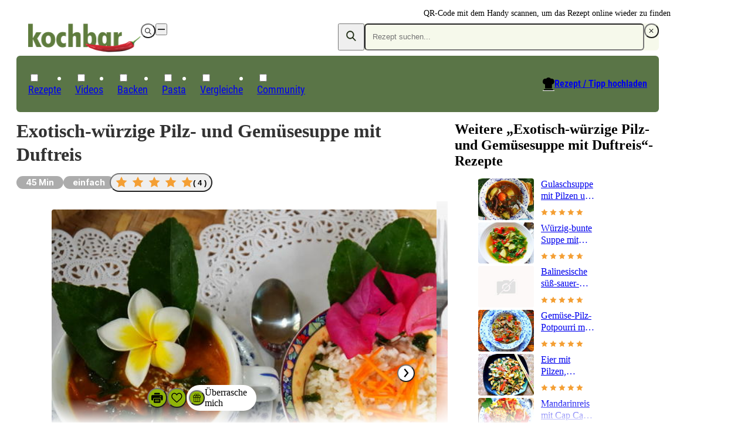

--- FILE ---
content_type: text/html;charset=utf-8
request_url: https://www.kochbar.de/rezept/538155/Exotisch-wuerzige-Pilz-und-Gemuesesuppe-mit-Duftreis.html
body_size: 219860
content:
<!DOCTYPE html><html  lang="de"><head><meta charset="utf-8"><meta name="viewport" content="width=device-width, initial-scale=1.0, maximum-scale=1"><title>Exotisch würzige Pilz- und Gemüsesuppe mit Duftreis - einfach - von Antareja</title><script src="https://cdn.consentmanager.net/delivery/js/semiautomatic.min.js" type="text/javascript" data-cmp-ab="1" data-cmp-cdid="85e9dae732f77" data-cmp-host="a.delivery.consentmanager.net" data-cmp-cdn="cdn.consentmanager.net" data-cmp-codesrc="0" data-hid="consentManager"></script><style>.logo-search-icon[data-v-4c9fd437]{stroke:currentColor;stroke-width:.75px}@media screen{header[data-v-4c9fd437]{align-items:center;display:flex;justify-content:center;left:0;max-height:58px;min-height:58px;position:fixed;right:0;top:0;width:100vw;z-index:50000;--tw-shadow:0 4px 6px -1px rgba(0,0,0,.1),0 2px 4px -2px rgba(0,0,0,.1);--tw-shadow-colored:0 4px 6px -1px var(--tw-shadow-color),0 2px 4px -2px var(--tw-shadow-color);background-color:var(--white);box-shadow:var(--tw-ring-offset-shadow,0 0 #0000),var(--tw-ring-shadow,0 0 #0000),var(--tw-shadow)}@media(min-width:768px){header[data-v-4c9fd437]{background-color:transparent}}.navigation-wrapper[data-v-4c9fd437]{flex-grow:1}header.nav-open[data-v-4c9fd437]{inset:0;margin-bottom:0;max-height:unset;overflow:auto;padding-bottom:1.5rem}header.nav-open[data-v-4c9fd437],header.nav-open nav[data-v-4c9fd437]{display:block}.search-container[data-v-4c9fd437]{display:none;padding-left:1rem;padding-right:1rem}@media(min-width:768px){.search-container[data-v-4c9fd437]{padding-left:0;padding-right:0}}@media(max-width:767px){header.search-open .logo-container[data-v-4c9fd437]{display:none}header.search-open .search-container[data-v-4c9fd437]{display:block}}nav[data-v-4c9fd437]{padding-left:1.125rem;padding-right:1.125rem}@media(min-width:768px){nav[data-v-4c9fd437]{padding:0}}.navigation-wrapper>.search-container[data-v-4c9fd437]{padding:.5rem .375rem}.navigation-wrapper>.logo-container[data-v-4c9fd437]{padding:.75rem 1.25rem}}@media(min-width:768px),print{header[data-v-4c9fd437]{max-height:unset;overflow:visible}header[data-v-4c9fd437],header.nav-open[data-v-4c9fd437]{padding-top:2rem}@media print{header[data-v-4c9fd437],header.nav-open[data-v-4c9fd437]{padding-top:0}}header[data-v-4c9fd437],header.nav-open[data-v-4c9fd437]{--tw-shadow:0 0 #0000;--tw-shadow-colored:0 0 #0000;box-shadow:var(--tw-ring-offset-shadow,0 0 #0000),var(--tw-ring-shadow,0 0 #0000),var(--tw-shadow);position:relative;width:auto}nav[data-v-4c9fd437]{background-color:var(--primary-dark);border-radius:.375rem;border-width:1px;color:var(--white);display:block;grid-column:span 2/span 2}.navigation-wrapper>div[data-v-4c9fd437]{padding:1rem}.navigation-wrapper>.search-container[data-v-4c9fd437]{display:block;padding:0}.navigation-wrapper>.logo-container[data-v-4c9fd437]{display:flex;padding:0}.navigation-wrapper[data-v-4c9fd437]{display:grid;grid-template-columns:repeat(2,minmax(0,1fr));grid-template-rows:repeat(2,auto);row-gap:.125rem}}@media print{nav[data-v-4c9fd437]{display:none}}</style><style>.recipe-content[data-v-4c21b7f3]{display:grid;grid-template-columns:repeat(1,minmax(0,1fr));margin:auto;max-width:700px;row-gap:1rem}@media(min-width:1024px){.recipe-content[data-v-4c21b7f3]{max-width:100%}}.qrcode-wrapper[data-v-4c21b7f3]{align-items:center;gap:.5rem;height:6rem;position:absolute;right:0;top:.25rem}.qrcode-wrapper .qrcode-text[data-v-4c21b7f3]{font-size:.875rem;line-height:1.5;width:10em}@media screen and (min-width:1024px){.recipe-content[data-v-4c21b7f3]{-moz-column-gap:3.25rem;column-gap:3.25rem;grid-template-columns:2fr 1fr}}@media print{.recipe-content[data-v-4c21b7f3]{max-width:-moz-max-content;max-width:max-content}main[data-v-4c21b7f3]{-moz-column-gap:3.25em;column-gap:3.25em;display:grid;grid-template-columns:minmax(0,41.333333%) minmax(0,2fr)}}</style><style>footer[data-v-84504658]{background-color:var(--grey-lightest);background-image:url(/_nuxt/footer.Ci7uEVIK.jpg);background-position:bottom;background-repeat:no-repeat;background-size:120%;contain:content;contain-intrinsic-height:auto 260px;content-visibility:auto;padding-bottom:220px;padding-top:2.5rem;position:relative;z-index:40}.ks-container[data-v-84504658]{background-color:transparent}@media(min-width:550px){footer[data-v-84504658]{background-image:url(/_nuxt/footer-2x.CXP2N-JE.jpg);background-size:900px;contain-intrinsic-height:auto 600px;padding-bottom:400px}}@media(min-width:1024px){footer[data-v-84504658]{background-image:url(/_nuxt/footer-3x.D-zBWRUq.jpg);background-size:1400px;contain-intrinsic-height:auto 700px;padding-bottom:600px}}.copyright[data-v-84504658],nav[data-v-84504658]{font-family:Roboto Condensed Regular,Arial Narrow,Arial,Helvetica,sans-serif;margin-bottom:1rem}.copyright[data-v-84504658]{color:var(--primary-dark);font-size:1.125rem;line-height:2}.privacy-link[data-v-84504658]:hover,a[data-v-84504658]:hover{text-decoration-line:underline}.privacy-link[data-v-84504658],a[data-v-84504658]{color:var(--primary-dark);white-space:nowrap}.privacy-link[data-v-84504658]:hover,a[data-v-84504658]:hover{color:var(--primary)}.privacy-link[data-v-84504658],a[data-v-84504658]{display:block}@media(min-width:1024px){.privacy-link[data-v-84504658],a[data-v-84504658]{display:inline-block}}.privacy-link[data-v-84504658],a[data-v-84504658]{font-size:.875rem;line-height:1.5}@media(min-width:1024px){.privacy-link[data-v-84504658]:after,a[data-v-84504658]:not(:last-child):after{content:"|";padding-left:.375rem;padding-right:.375rem}}</style><style>@media print{.ks-ad{display:none}}.ks-ad{box-sizing:border-box;color:#333;font-family:Inter,Arial Narrow,Arial,Helvetica,sans-serif;pointer-events:none;position:relative;text-decoration:none}.ks-ad>*{pointer-events:auto}.ks-ad img{flex-grow:0;flex-shrink:0;margin:auto}.ks-ad--component{position:relative}.ks-ad.ks-ad--show-ad-tag .ks-ad--component:before{content:"Anzeige";font-size:.75rem;margin-top:-15px;position:absolute;right:0;z-index:10}@media screen{.ks-ad--center-vertical{align-items:center;display:flex;justify-content:center}}.ks-ad--skyscraper{display:none;position:fixed;right:50%;top:160px;width:300px;z-index:45}.ks-ad--skyscraper-left{justify-content:end;margin-right:520px}.ks-ad--skyscraper-right{justify-content:start;margin-right:-820px}@media screen and (min-width:1024px){.ks-ad--skyscraper-right{display:flex}}@media screen and (min-width:1320px){.ks-ad--skyscraper-left{display:flex}}@media screen and (max-width:1320px){.ks-ad--skyscraper-right{margin-right:0;right:0;width:160px}}.ks-ad--skyscraper img{width:100%}.ks-ad--with-background{background:#f7f7f7;padding:1.125rem}.ks-headline-ad-label:after{background:#f7f7f7;color:#333;content:"Anzeige";float:right;font-family:Inter,Arial Narrow,Arial,Helvetica,sans-serif;font-size:.75rem;line-height:1rem;padding:.375rem .5rem;position:relative;top:-.1875rem}div[data-adslot].highlight{min-width:100px;outline:2px dashed red;visibility:visible!important}div[data-adslot].highlight-hidden{outline:2px dashed grey}</style><style>@media print{a[data-v-8a3433e5]{font-weight:400;text-decoration-line:none}}</style><style>div[data-v-05aebbdf]{display:flex}a>img[data-v-05aebbdf]{height:34px;width:119px}@media(min-width:768px){a>img[data-v-05aebbdf]{height:49px;padding-left:1.25rem;width:192px}}@media(min-width:768px),print{div[data-v-05aebbdf] label{display:none}}@media print{a>img[data-v-05aebbdf]{height:31px;padding-left:0;width:109px}}</style><style>button[data-v-1ae59192]{align-items:center;border-radius:9999px;display:flex;height:calc(1em*var(--button-size, 30)/16);justify-content:center;padding:.375em;transition-duration:.15s;transition-property:color,background-color,border-color,outline-color,text-decoration-color,fill,stroke,opacity;transition-timing-function:cubic-bezier(.4,0,.2,1);width:calc(1em*var(--button-size, 30)/16)}[data-v-1ae59192] svg{height:1.1em;width:1.1em}.white-outline[data-v-1ae59192]{border:4px solid #fff;color:var(--white)}.white-black[data-v-1ae59192]{background-color:var(--white);color:var(--black)}.white[data-v-1ae59192]{background-color:var(--white);color:var(--grey-medium-light)}.gray[data-v-1ae59192],.white[data-v-1ae59192]{--tw-shadow:0 0 5px rgba(0,0,0,.15);--tw-shadow-colored:0 0 5px var(--tw-shadow-color);box-shadow:var(--tw-ring-offset-shadow,0 0 #0000),var(--tw-ring-shadow,0 0 #0000),var(--tw-shadow)}.gray[data-v-1ae59192]{background-color:var(--grey-medium-light);color:var(--white)}.ghost[data-v-1ae59192]{background-color:transparent;color:var(--grey-medium-light)}.primary[data-v-1ae59192]{background-color:var(--primary);color:var(--white);--tw-shadow:0 0 5px rgba(0,0,0,.15);--tw-shadow-colored:0 0 5px var(--tw-shadow-color);box-shadow:var(--tw-ring-offset-shadow,0 0 #0000),var(--tw-ring-shadow,0 0 #0000),var(--tw-shadow)}.primary[data-v-1ae59192]:hover{background-color:var(--primary-darker)}.white[data-v-1ae59192]:hover{color:var(--primary)}</style><style>.menu-button[data-v-098eb91d]{align-items:center;display:flex;height:1.25rem;justify-content:center;position:relative;width:1.25rem}.menu-line[data-v-098eb91d]{background-color:var(--text-default);height:2px;position:absolute;transition-duration:.15s;transition-property:transform;transition-timing-function:cubic-bezier(.4,0,.2,1);width:80%}.menu-line[data-v-098eb91d],.menu-line-top[data-v-098eb91d]{transform:translate(var(--tw-translate-x),var(--tw-translate-y)) rotate(var(--tw-rotate)) skew(var(--tw-skew-x)) skewY(var(--tw-skew-y)) scaleX(var(--tw-scale-x)) scaleY(var(--tw-scale-y))}.menu-line-top[data-v-098eb91d]{--tw-translate-y:-.375rem}.menu-line-bottom[data-v-098eb91d]{--tw-translate-y:.375rem}.menu-line-bottom[data-v-098eb91d],.nav-open .menu-line-center[data-v-098eb91d]{transform:translate(var(--tw-translate-x),var(--tw-translate-y)) rotate(var(--tw-rotate)) skew(var(--tw-skew-x)) skewY(var(--tw-skew-y)) scaleX(var(--tw-scale-x)) scaleY(var(--tw-scale-y))}.nav-open .menu-line-center[data-v-098eb91d]{--tw-scale-x:0}.nav-open .menu-line-top[data-v-098eb91d]{--tw-rotate:45deg;--tw-translate-y:0}.nav-open .menu-line-bottom[data-v-098eb91d],.nav-open .menu-line-top[data-v-098eb91d]{transform:translate(var(--tw-translate-x),var(--tw-translate-y)) rotate(var(--tw-rotate)) skew(var(--tw-skew-x)) skewY(var(--tw-skew-y)) scaleX(var(--tw-scale-x)) scaleY(var(--tw-scale-y))}.nav-open .menu-line-bottom[data-v-098eb91d]{--tw-rotate:-45deg;--tw-translate-y:0}</style><style>form[data-v-c2f977fb]{display:flex;position:relative}form[data-v-c2f977fb],ul[data-v-c2f977fb]{background-color:var(--primary-light);border-radius:.375rem}ul[data-v-c2f977fb]{margin-top:.5rem;width:100%}form>button[data-v-c2f977fb]{color:var(--primary-dark);line-height:1;padding:.625rem .75rem}.search-icon[data-v-c2f977fb]{margin-bottom:2px;stroke:currentColor;stroke-width:.75px}@supports selector(:focus-visible){[data-v-c2f977fb]:focus-visible{outline:5px auto Highlight}[data-v-c2f977fb]:focus{outline:2px solid transparent;outline-offset:2px}}ul[data-v-c2f977fb]{display:none}input:focus~ul[data-v-c2f977fb],ul[data-v-c2f977fb]:hover{display:block}</style><style>input[data-v-0d6d2de9]{background-color:var(--primary-light);border-radius:.375rem;color:var(--primary-dark);padding:.75rem .75rem .75rem 0;width:100%}@media(min-width:768px){input[data-v-0d6d2de9]{padding:.75rem}}input[data-v-0d6d2de9]{line-height:1.125}input[data-v-0d6d2de9]:focus{outline:2px solid transparent;outline-offset:2px}</style><style>.create-recipe[data-v-2b317b73]{display:none}.search-toque-icon[data-v-2b317b73]{border-bottom:1px solid #fff}a.register[data-v-2b317b73]{color:var(--grey-light);font-size:.875rem;font-weight:400;line-height:1.5;text-decoration-line:underline}@media(min-width:768px){ul[data-v-2b317b73]{align-items:center;display:flex;gap:.25rem;padding-left:.5rem;padding-right:.5rem;padding-top:.375rem}.create-recipe[data-v-2b317b73]{display:block;font-size:1rem;line-height:1;margin-left:auto;padding:.375rem .75rem .75rem;position:relative}.create-recipe[data-v-2b317b73] svg{position:absolute;right:100%}.create-recipe a[data-v-2b317b73]{align-items:center;display:inline-flex;text-decoration-line:underline}.create-recipe a[data-v-2b317b73]:hover{text-decoration-line:none}.create-recipe a[data-v-2b317b73]{font-family:Roboto Condensed Bold,Arial Narrow,Arial,Helvetica,sans-serif;position:relative}}</style><style>a[data-v-e018e39d]{white-space:nowrap}label .icon-wrapper[data-v-e018e39d]{align-items:center;display:inline-flex;justify-content:center}@media(min-width:768px){label .icon-wrapper[data-v-e018e39d]{display:none}}label .icon-wrapper[data-v-e018e39d]{background-color:var(--primary);border-radius:9999px;color:var(--white);font-size:.75rem;height:1.5rem;width:1.5rem}:checked+label .icon-wrapper[data-v-e018e39d]{--tw-rotate:180deg;transform:translate(var(--tw-translate-x),var(--tw-translate-y)) rotate(var(--tw-rotate)) skew(var(--tw-skew-x)) skewY(var(--tw-skew-y)) scaleX(var(--tw-scale-x)) scaleY(var(--tw-scale-y))}label[data-v-e018e39d]{align-items:center;cursor:pointer;display:flex;justify-content:space-between}.parent-link[data-v-e018e39d]{font-weight:700;position:relative;transition-duration:.2s;transition-property:color,background-color,border-color,text-decoration-color,fill,stroke;transition-timing-function:cubic-bezier(.4,0,.2,1)}@media(min-width:768px){.parent-link[data-v-e018e39d]{font-weight:400}}.parent-link[data-v-e018e39d]{font-size:1rem;line-height:1.5}@media(min-width:768px){.parent-link[data-v-e018e39d]{font-size:1.125rem;line-height:2}}.parent-link[data-v-e018e39d]{border-bottom-width:1px}@media(min-width:768px){.parent-link[data-v-e018e39d]{border-width:0}}.parent-link[data-v-e018e39d]{border-color:var(--grey-lighter);line-height:1.15}@media(min-width:768px){.parent-link[data-v-e018e39d]{font-family:Roboto Condensed Regular,Arial Narrow,Arial,Helvetica,sans-serif}}.parent-link[data-v-e018e39d]:first-of-type{margin-top:2rem}@media(min-width:768px){.parent-link[data-v-e018e39d]:first-of-type{margin-top:0}}.parent-link[data-v-e018e39d]:first-of-type{border-top-width:1px}@media(min-width:768px){.parent-link[data-v-e018e39d]:first-of-type{border-width:0}}label>a[data-v-e018e39d],label>span[data-v-e018e39d]{padding-bottom:1.125rem;padding-top:1.125rem}@media(min-width:768px){label>a[data-v-e018e39d],label>span[data-v-e018e39d]{padding-bottom:0;padding-top:0}}label>a[data-v-e018e39d],label>span[data-v-e018e39d]{display:inline-block}ul[data-v-e018e39d]{display:none;padding-left:1rem}@media(min-width:768px){ul[data-v-e018e39d]{padding-left:0}}:checked~ul[data-v-e018e39d]{display:block}@media(min-width:768px){ul[data-v-e018e39d]{left:-1px;position:absolute;top:100%}:checked~ul[data-v-e018e39d]{display:none}.parent-link[data-v-e018e39d]{border-top-left-radius:.25rem;border-top-right-radius:.25rem;font-size:1.125rem;padding:.375rem .75rem .75rem}.parent-link[data-v-e018e39d]:hover{background-color:var(--white);color:var(--primary-dark)}.parent-link:hover ul[data-v-e018e39d]{background-color:var(--white);display:block}.parent-link:hover .has-children[data-v-e018e39d]{border-width:1px;border-top:0;min-width:calc(100% + 2px)}}</style><style>.child-link a[data-v-1bbc2ff9]{color:var(--text-default);cursor:pointer;display:inline-block;font-size:1rem;line-height:1.15;padding:.5rem;transition-duration:.2s;transition-property:color,background-color,border-color,text-decoration-color,fill,stroke;transition-timing-function:cubic-bezier(.4,0,.2,1);white-space:nowrap}@media(hover:hover){.child-link a[data-v-1bbc2ff9]:hover{color:var(--primary)}}</style><style>.recipe-head-headline[data-v-51fa20af]{color:var(--text-default);font-size:2rem;line-height:1.25;margin-bottom:.75rem;margin-top:.75rem}.recipe-head-content[data-v-51fa20af]{align-items:center;display:flex;flex-wrap:wrap;gap:.5rem}.rater[data-v-51fa20af]{flex:0 0 100%}@media(min-width:550px){.rater[data-v-51fa20af]{flex:none}}.rater[data-v-51fa20af]{margin-left:-.5rem}.print-image[data-v-51fa20af]{display:none}@media print{.print-image[data-v-51fa20af]{display:block}}.print-image[data-v-51fa20af]{height:100%;margin-bottom:.75rem;margin-top:.75rem;max-height:200px;max-width:260px;width:100%}@media print{.recipe-head-headline[data-v-51fa20af]{line-height:2.5rem}}</style><style>span[data-v-cc541cc6]{border-radius:9999px;display:inline-block;font-family:Inter,Arial Narrow,Arial,Helvetica,sans-serif;font-size:.875rem;line-height:1.5;line-height:1rem;padding:.375rem 1rem;white-space:nowrap}.big[data-v-cc541cc6]{padding:.5rem .75rem}.compact[data-v-cc541cc6]{padding-bottom:.1875rem;padding-top:.1875rem}.thin[data-v-cc541cc6]{padding:.1875rem .5rem}.gray[data-v-cc541cc6]{background-color:var(--grey-light)}.black[data-v-cc541cc6],.gray[data-v-cc541cc6]{color:var(--white)}.black[data-v-cc541cc6]{background-color:var(--black);--tw-bg-opacity:.8}.primary-light[data-v-cc541cc6]{background-color:var(--primary-light)}.primary[data-v-cc541cc6]{background-color:var(--primary);color:var(--white)}@media print{span[data-v-cc541cc6]{background-color:transparent!important;color:var(--text-default)!important;padding-left:0}}</style><style>.star-button[data-v-0eb6e905]{border-radius:9999px}.star-button[data-v-0eb6e905]:hover{--tw-shadow:0 0 5px rgba(0,0,0,.15);--tw-shadow-colored:0 0 5px var(--tw-shadow-color);box-shadow:var(--tw-ring-offset-shadow,0 0 #0000),var(--tw-ring-shadow,0 0 #0000),var(--tw-shadow)}.star-button[data-v-0eb6e905]{align-items:center;display:flex;gap:1rem;padding:.25rem .5rem}.star[data-v-0eb6e905]{height:1.75rem;width:1.75rem}.overlay-content[data-v-0eb6e905]{align-items:center;display:flex;flex-direction:column;gap:1rem;justify-content:center;margin-top:1.5rem;position:relative;text-align:center}</style><style>div[data-v-8c52876c]{align-items:center;display:flex}.star-wrapper[data-v-8c52876c],div[data-v-8c52876c]{gap:.5rem}.star-wrapper[data-v-8c52876c]{display:inline-grid;grid-template-columns:repeat(5,minmax(0,1fr))}.star-wrapper.small[data-v-8c52876c]{gap:.1875rem}.star-wrapper.medium[data-v-8c52876c]{gap:.25rem}.star-wrapper.big[data-v-8c52876c]{gap:.5rem}.star-count[data-v-8c52876c]{font-weight:600;white-space:nowrap}.star-count.small[data-v-8c52876c]{font-size:.75rem;line-height:1.25}.star-count.medium[data-v-8c52876c]{font-size:.875rem;line-height:1.5}.big>.star[data-v-8c52876c]{height:1.25rem;width:1.25rem}.medium>.star[data-v-8c52876c]{height:1rem;width:1rem}.small>.star[data-v-8c52876c]{height:.75rem;width:.75rem}</style><style>.star[data-v-0ceb8e4a]{display:grid;height:1rem;place-content:center;width:1rem}.star[data-v-0ceb8e4a],.star-fill[data-v-0ceb8e4a]{background-color:var(--star-yellow);clip-path:polygon(50% 0,64.5% 30%,97.5% 34.5%,74% 58%,79.5% 90.5%,50% 75%,20.5% 90.5%,26% 58%,2.5% 34.5%,35.5% 30%)}.star[data-v-0ceb8e4a]{position:relative}.star-fill[data-v-0ceb8e4a]{background:linear-gradient(to right,var(--star-yellow) calc(var(--fill)*100%),var(--white) calc(var(--fill)*100%));content:"";display:block;height:60%;left:20%;position:absolute;top:20%;width:60%}</style><style>.gallery[data-v-0daad13d]:hover figcaption{opacity:1;transition-delay:0s}[data-v-0daad13d] ul{aspect-ratio:3/2;gap:.5rem}.upload-recipe-slide[data-v-0daad13d]{position:relative}.upload-recipe-slide>img[data-v-0daad13d]{height:100%;-o-object-fit:cover;object-fit:cover;width:100%}.upload-overlay[data-v-0daad13d]{left:50%;position:absolute;top:50%;--tw-translate-x:-50%;--tw-translate-y:-50%;text-align:center;transform:translate(var(--tw-translate-x),var(--tw-translate-y)) rotate(var(--tw-rotate)) skew(var(--tw-skew-x)) skewY(var(--tw-skew-y)) scaleX(var(--tw-scale-x)) scaleY(var(--tw-scale-y))}</style><style>.gallery[data-v-89b68166]{margin-left:auto;margin-right:auto;position:relative}ul[data-v-89b68166]{display:flex;height:100%;overflow-x:auto;scroll-behavior:smooth;transform:translate(0);transition-duration:.15s;transition-property:transform;transition-timing-function:cubic-bezier(.4,0,.2,1);width:100%}ul[data-v-89b68166] li{flex-shrink:0;margin-right:1px;position:relative;width:100%}</style><style>.direction-button:disabled{opacity:0}.direction-button{position:absolute;top:50%;--tw-translate-y:-50%;background-color:#fffffff2;color:var(--grey);transform:translate(var(--tw-translate-x),var(--tw-translate-y)) rotate(var(--tw-rotate)) skew(var(--tw-skew-x)) skewY(var(--tw-skew-y)) scaleX(var(--tw-scale-x)) scaleY(var(--tw-scale-y))}.direction-button-left{left:1rem}.direction-button-right{right:1rem}</style><style>figure[data-v-3a2dbddd]{border-radius:.25rem;font-size:.875rem;line-height:1.5;overflow:hidden;position:relative}figure[data-v-3a2dbddd],img[data-v-3a2dbddd]{height:100%;width:100%}img[data-v-3a2dbddd]{-o-object-fit:cover;object-fit:cover}figcaption[data-v-3a2dbddd]{color:var(--white);opacity:0;width:100%}figcaption[data-v-3a2dbddd]:hover{transition-delay:75ms}figcaption[data-v-3a2dbddd]{background:linear-gradient(transparent,#0009);bottom:0;left:0;padding:1.5rem;position:absolute;transition-delay:2s;transition-duration:.3s;transition-property:opacity;transition-timing-function:cubic-bezier(.4,0,.2,1)}figure:hover figcaption[data-v-3a2dbddd]{opacity:1;transition-delay:0s}</style><style>h2[data-v-10326287]{margin-bottom:1rem;margin-top:1rem;overflow-wrap:break-word}ul[data-v-10326287]{display:flex;overflow-y:hidden}@media(min-width:1024px){ul[data-v-10326287]{flex-wrap:wrap}}ul[data-v-10326287]{flex-shrink:0;gap:1.25rem}@media(min-width:1024px){ul[data-v-10326287]{gap:.75rem}}ul[data-v-10326287]{scroll-snap-type:x mandatory}li[data-v-10326287]{width:135px}@media(min-width:1024px){li[data-v-10326287]{width:auto}}li[data-v-10326287]{flex-shrink:0}@media(min-width:1024px){li[data-v-10326287]{flex-shrink:1}}li[data-v-10326287]{display:flex;flex-direction:column;scroll-snap-align:center}.small[data-v-10326287]{gap:1.25rem}.small li[data-v-10326287]{width:135px}li[data-v-10326287] img{width:100%}</style><style>@media(min-width:1024px){a.rrt-root[data-v-101942c6]{display:grid;grid-template-columns:repeat(3,minmax(0,1fr))}[data-v-101942c6] .title{font-size:1rem;line-height:1.5;margin-bottom:.25rem}}[data-v-101942c6] .title{line-height:1.25rem}@media(min-width:1024px){[data-v-101942c6] .title{display:-webkit-box;overflow:hidden;-webkit-box-orient:vertical;-webkit-line-clamp:3}}</style><style>.play-icon[data-v-b34e1d1b]{align-items:center;aspect-ratio:1/1;background-color:var(--white);border-radius:9999px;display:flex;justify-content:center;left:.375rem;position:absolute;top:.375rem;width:24px;z-index:10}</style><style>a[data-v-e6c55f02]{display:flex;flex-direction:column;gap:.75rem}.title[data-v-e6c55f02]{display:-webkit-box;font-size:1rem;-webkit-line-clamp:2;line-height:1.5;line-height:1.25rem;margin-bottom:.75rem;overflow:hidden;overflow-wrap:break-word}.horizontal[data-v-e6c55f02],.title[data-v-e6c55f02]{-webkit-box-orient:vertical}.horizontal[data-v-e6c55f02]{display:grid;display:-webkit-box;gap:.75rem;grid-template-columns:repeat(3,minmax(0,1fr));grid-template-columns:auto repeat(2,1fr);-webkit-line-clamp:3;overflow:hidden}.horizontal .title[data-v-e6c55f02]{font-size:1rem;line-height:1.25;margin-bottom:.25rem}img[data-v-e6c55f02]{border-radius:.25rem}</style><style>table[data-v-87809b78]{margin-top:2.5rem;width:100%}@media print{table[data-v-87809b78]{margin-top:1rem}}table[data-v-87809b78]:first-of-type{margin-top:.875rem}th[data-v-87809b78]{text-align:left}.section-header[data-v-87809b78]{display:flex;flex-wrap:wrap}th[data-v-87809b78]{padding:.5rem}@media(min-width:768px){th[data-v-87809b78]{padding:.25rem .75rem}}@media print{th[data-v-87809b78]{padding:.25rem 0}}th[data-v-87809b78]:after{content:":"}h2[data-v-87809b78]{font-size:1.5rem;line-height:1.25}</style><style>div[data-v-a595fc65]{align-items:center;display:grid;grid-template-columns:auto 1fr auto;margin-bottom:.25em;margin-top:.25em;width:100%}.value-display[data-v-a595fc65]{background-color:var(--primary-light);display:inline-block;font-size:.875em;line-height:1.286;padding:.375em .625em;text-align:center}.move-to-left[data-v-a595fc65]{--tw-translate-x:50%}.move-to-left[data-v-a595fc65],.move-to-right[data-v-a595fc65]{transform:translate(var(--tw-translate-x),var(--tw-translate-y)) rotate(var(--tw-rotate)) skew(var(--tw-skew-x)) skewY(var(--tw-skew-y)) scaleX(var(--tw-scale-x)) scaleY(var(--tw-scale-y))}.move-to-right[data-v-a595fc65]{--tw-translate-x:-50%}</style><style>td[data-v-a02633d6]{width:50%}@media print{td[data-v-a02633d6]{padding-left:0;padding-right:0}}</style><style>tr[data-v-d40f2e7e]:first-child td{border-top-color:var(--grey-lighter);border-top-width:1px}</style><style>td[data-v-8533c3d4]{overflow-wrap:break-word;padding:.5rem;word-break:break-word}@media(min-width:768px){td[data-v-8533c3d4]{padding:.25rem .75rem}}td[data-v-8533c3d4]{border-bottom-color:var(--grey-lighter);border-bottom-width:1px}</style><style>.amount-cell[data-v-0d2fc69d]{text-align:right}@media screen and (min-width:768px){.amount-cell.highlighted[data-v-0d2fc69d]{background-color:var(--primary-light);text-align:left}}.special-amount[data-v-0d2fc69d]{color:var(--grey-medium-light);font-style:italic}</style><style>.summary[data-v-301ecbda]{align-items:center;cursor:pointer;display:flex;justify-content:space-between;padding:.5rem}</style><style>.first-nutrition-fact[data-v-6fb91f83]{margin-top:.5rem}@media(min-width:768px){.first-nutrition-fact[data-v-6fb91f83]{margin-top:0}}.facts-wrapper[data-v-6fb91f83]{display:flex;flex-direction:column}@media(min-width:768px){.facts-wrapper[data-v-6fb91f83]{flex-direction:row}}.facts-wrapper[data-v-6fb91f83]{justify-content:space-between}@media(min-width:768px){.facts-wrapper[data-v-6fb91f83]{align-items:center}}@media print{.facts-wrapper[data-v-6fb91f83]{display:grid;grid-template-columns:repeat(1,minmax(0,1fr));row-gap:.25rem;width:50%}}</style><style>div[data-v-f0682153]{display:flex}@media(min-width:768px){div[data-v-f0682153]{flex-direction:column}}div[data-v-f0682153]{gap:.5rem}@media(min-width:768px){div[data-v-f0682153]{gap:0}}div[data-v-f0682153]{font-size:.875rem;line-height:1.5}@media(min-width:768px){div[data-v-f0682153]{font-size:1rem;line-height:1.5;line-height:1.25rem}}span[data-v-f0682153]{width:50%}@media(min-width:768px){span[data-v-f0682153]{width:auto}}@media print{.nutrition-fact[data-v-f0682153]{flex-direction:row;gap:1.5rem;justify-content:space-between}.nutrition-fact>.value[data-v-f0682153]{text-align:right}}</style><style>.qrlogo-wrapper[data-v-b92ea635]{height:100%;position:relative}.qrlogo-wrapper .logo[data-v-b92ea635]{background-color:var(--white);border-radius:9999px;height:40%;left:50%;padding:2.5%;position:absolute;top:50%;transform:translate(-50%,-50%);width:40%}.qrlogo-wrapper .qrcode[data-v-b92ea635]{height:100%;width:auto}</style><style>.shortened{overflow:hidden}@media(min-width:768px){.shortened{overflow:auto}}.shortened{max-height:250px}@media(min-width:768px){.shortened{max-height:none}}@media print{.read-more{display:none!important}}.read-more{background-image:linear-gradient(#fff0,#fff 100px);bottom:0;flex-direction:column;height:150px;justify-content:flex-end;left:0;position:absolute;right:0}@media(min-width:768px){.read-more{display:none}}</style><style>.dl-wrapper[data-v-db07dd5d]{display:grid;font-size:.875rem;grid-template-columns:repeat(2,minmax(0,1fr));line-height:1.5;margin-top:.5rem}dl[data-v-db07dd5d]{display:flex}dt[data-v-db07dd5d]{width:12ch}dd[data-v-db07dd5d]{font-weight:700}.color-bar[data-v-db07dd5d]{display:flex;justify-content:space-between}span[data-v-db07dd5d]{display:inline-block;height:.25rem;width:calc(var(--width) - 3px)}span.preparationTime[data-v-db07dd5d]{background-color:var(--primary)}span.cookingTime[data-v-db07dd5d]{background-color:var(--red)}span.waitingTime[data-v-db07dd5d]{background-color:var(--blue)}dl.preparationTime[data-v-db07dd5d]{color:var(--primary)}dl.cookingTime[data-v-db07dd5d]{color:var(--red)}dl.waitingTime[data-v-db07dd5d]{color:var(--blue)}span.totalTime[data-v-db07dd5d]{display:none}dl.totalTime[data-v-db07dd5d]{flex-direction:column;grid-column:2/3;grid-row:1/3;justify-self:end}</style><style>h3[data-v-af7b1104]{font-size:1rem;font-weight:700;line-height:1.5;margin-bottom:.5rem;margin-top:1rem}strong[data-v-af7b1104]{padding-right:.5rem}li[data-v-af7b1104]{list-style-type:none}p[data-v-af7b1104]{margin-bottom:2rem;margin-top:0;overflow-wrap:break-word}</style><style>a[data-v-26d113f6]{color:var(--grey-medium-light);font-size:.875rem;font-weight:700;line-height:1.5;text-decoration-line:underline}</style><style>.creator-wrapper[data-v-faf4806c]{align-items:center;color:var(--grey-medium-light);display:flex;font-size:.875rem;gap:1rem;line-height:1.5}.name[data-v-faf4806c]{font-weight:700}a.name[data-v-faf4806c]{text-decoration-line:underline}@media(min-width:550px){.creator-wrapper.with-avatar:not(.reverse) .creator-data[data-v-faf4806c]{text-align:right}}.reverse[data-v-faf4806c]{flex-direction:row-reverse;justify-content:flex-end}</style><style>.avatar[data-v-89ae583b]{aspect-ratio:1/1;border-radius:9999px}</style><style>button[data-v-e8860ae6]{border-radius:9999px;font-size:.875em;line-height:1.5;line-height:1em;padding:.75em;transition-duration:.15s;transition-property:color,background-color,border-color,text-decoration-color,fill,stroke;transition-timing-function:cubic-bezier(.4,0,.2,1)}.ghost[data-v-e8860ae6]{background-color:var(--white);color:var(--primary);text-decoration-line:underline}.default[data-v-e8860ae6]{background-color:var(--primary);color:var(--white)}.default[data-v-e8860ae6]:hover{background-color:var(--primary-darker)}</style><style>.tbl-feed-full-width[data-v-aaeec5b0]{width:100%}</style><style>.koop-teasers{align-items:flex-start;display:flex;flex-wrap:nowrap;gap:.375rem}</style><style>.action-bar-bg[data-v-56f9dd4a],.action-bar-wrapper[data-v-56f9dd4a]{background-color:var(--white);border-top-color:var(--grey-lighter);border-top-width:1px;bottom:0;--tw-translate-x:-1rem;position:fixed;transform:translate(var(--tw-translate-x),var(--tw-translate-y)) rotate(var(--tw-rotate)) skew(var(--tw-skew-x)) skewY(var(--tw-skew-y)) scaleX(var(--tw-scale-x)) scaleY(var(--tw-scale-y));transition-timing-function:cubic-bezier(.4,0,.2,1);width:100%;z-index:50}@media screen and (min-width:550px){.action-bar-bg[data-v-56f9dd4a],.action-bar-wrapper[data-v-56f9dd4a]{background-color:transparent;border-top-width:0}}.action-bar-bg[data-v-56f9dd4a]{height:67px;left:0;pointer-events:none;right:0}@media screen and (min-width:550px){.action-bar-bg[data-v-56f9dd4a]{height:80px}}.action-bar-wrapper[data-v-56f9dd4a]{padding-bottom:0;padding-top:0;pointer-events:none}@media(min-width:1024px){.action-bar-wrapper[data-v-56f9dd4a]{padding-left:1rem;padding-right:1rem}}.action-bar-wrapper[data-v-56f9dd4a]{max-width:600px}@media screen and (min-width:550px){.action-bar-bg[data-v-56f9dd4a]{background-image:linear-gradient(#fff0 50%,#ffffffe6)}}.animate[data-v-56f9dd4a]{transition-duration:.3s;transition-property:transform;transition-timing-function:cubic-bezier(.4,0,.2,1)}.action-bar-icons[data-v-56f9dd4a]{align-items:center;display:flex;gap:1.25rem;justify-content:center;padding-bottom:.75rem;padding-top:.75rem}.action-bar-icons[data-v-56f9dd4a]>*{pointer-events:auto}@media screen and (min-width:550px){.action-bar-icons[data-v-56f9dd4a]{gap:.5rem;padding-bottom:1.25rem;padding-top:1.25rem}}.action-bar-surpriseme[data-v-56f9dd4a]{align-items:center;background-color:var(--white);border-color:var(--primary);border-radius:9999px;border-width:1px;cursor:pointer;display:flex;gap:.5rem;padding:.25rem 1rem .25rem .25rem}.hide-action-bar[data-v-56f9dd4a]{--tw-translate-y:90px;transform:translate(var(--tw-translate-x),var(--tw-translate-y)) rotate(var(--tw-rotate)) skew(var(--tw-skew-x)) skewY(var(--tw-skew-y)) scaleX(var(--tw-scale-x)) scaleY(var(--tw-scale-y))}h4[data-v-56f9dd4a]{line-height:1.5rem}</style><style>h2[data-v-bb2c2f6e]{font-size:1.5rem;line-height:1.25;margin-bottom:1rem;margin-top:1rem}ul[data-v-bb2c2f6e]{display:flex;gap:.375rem;-moz-column-gap:.25rem;column-gap:.25rem;flex-wrap:wrap}</style><style>h2[data-v-0f1b7df6]{font-size:1.5rem;line-height:1.25;margin-bottom:1rem;margin-top:1rem}ul[data-v-0f1b7df6]{display:flex;gap:.375rem;-moz-column-gap:.25rem;column-gap:.25rem;flex-wrap:wrap}</style><style>ol[data-v-2c61981a]{display:flex;list-style-type:none;margin-top:3rem;padding:0}@media(min-width:768px){ol[data-v-2c61981a]{padding-left:1.25rem}}@media print{ol[data-v-2c61981a]{display:none}}li[data-v-2c61981a]{display:flex;line-height:1rem;padding:0}li[data-v-2c61981a]:after{content:"»";display:inline-block;padding:0 .5rem;text-decoration-line:none}li[data-v-2c61981a]:last-child:after{--tw-content:none;content:var(--tw-content)}</style><style>a[data-v-12f64edc],span[data-v-12f64edc]{color:var(--primary-dark);display:inline;font-size:.75rem;font-weight:700;line-height:1.25}</style><link rel="stylesheet" href="/_nuxt/entry.Ckbo2YIC.css" crossorigin><link rel="stylesheet" href="/_nuxt/AdSlot.CHyfJh9p.css" crossorigin><link rel="stylesheet" href="/_nuxt/Breadcrumbs.D7fTIIFw.css" crossorigin><link rel="stylesheet" href="/_nuxt/RecipeDetailConfig.CbODPKzl.css" crossorigin><link rel="stylesheet" href="/_nuxt/TextButton.87KDpKn4.css" crossorigin><link rel="stylesheet" href="/_nuxt/LoadingSpinner.DKcuK9xt.css" crossorigin><link rel="stylesheet" href="/_nuxt/RecipeCreatorDisplay.MxFB-Dsb.css" crossorigin><link rel="stylesheet" href="/_nuxt/Tag.DWaDDN6O.css" crossorigin><link rel="stylesheet" href="/_nuxt/SliderWrapper.Daij19so.css" crossorigin><link rel="stylesheet" href="/_nuxt/RecipeTeaser.jRkUPJ4I.css" crossorigin><link rel="preload" as="fetch" fetchpriority="low" crossorigin="anonymous" href="/_nuxt/builds/meta/c6846a79-8dff-4ec6-bba7-8bfc1772a6d8.json"><script data-hid="cmConfig"> window.cmp_imprinturl = "https://www.kochbar.de/impressum.html"; window.cmp_privacyurl = "https://www.kochbar.de/datenschutzerklaerung.html"; window.cmp_tacurl = "https://www.kochbar.de/nutzungsbedingungen-die-agb-von-kochbar.html"; window.cmp_logo = "https://www.kochbar.de/_nuxt/logo-kb.CcT2B0a9.png"; </script><meta name="format-detection" content="telephone=no"><meta name="application-name" content="kochbar.de"><meta property="og:site_name" content="kochbar.de"><meta property="og:locale" content="de_DE"><meta name="twitter:site" content="@kochbar_de"><meta property="fb:app_id" content="204675596242936"><meta property="fb:pages" content="194105737306503,124104987628027,111599245538371,117684391607862,239120276583903,266757250160112,1454514321469830,178882185489953,30348199168,166726346997500,330839743786721,300214687033963,697416243614429,172126566151724,352452876652,569171623099926,1337570659594196,173991205972288,604416652964263,1380217298913908,627224874047122,325294534314810,799382343418682,510448035778639,204361269723401,103861982996252,342504153220,523201744538840,1221159558013902,926878500682839,229745323881807,214076548745814,1003810849750816,111739172180831,26655373036,564841456963044,116041915128459,117288514998039,246920592454499,1504655319852128,312477735610954,589696624451970,500288539998867,109316519105605,782641571898972,884037754946415,152244254820340,344298299239022,988921081254049,821111768015272,94825778822,107044789332155,229266227516341,214162275642004,1873402036208553,182457408463803,959361844138648,144722518914405,147540128640174,150448581647559,243778202413363,179133132098813,146195955458969,119845424729050,1501034576891351,212099256910,109554329073084,1033142673383069,284325694910897,597100827093490,306829742705778,287387908019766,163921230374546,1691607947725270,201661833532500,484732465060892,261148567315450,971172746287225,133545496657622,258775160886010,610043092408105,103089546411451,543535275810227,665695316811655,649072851797522,1902133713332955,1689088988036776,118632421482035,396113210495075,110938122311316,208183512231,110117102430749,442792692750892,128135430589858,151263271555768,1750620275179961,1271279862973029,2007029212903673,892072354287060"><link rel="icon" type="image/x-icon" href="/favicon.ico"><meta name="robots" content="index, follow, max-snippet:-1, max-image-preview:large, max-video-preview:-1"><meta name="description" content="Raffiniertes Rezept für Exotisch-würzige Pilz und Gemüsesuppe mit Duftreis - super & oft gelobt. Mit vollständiger Zutatenliste. Jetzt ausdrucken & nachkochen!"><meta property="og:title" content="Exotisch würzige Pilz- und Gemüsesuppe mit Duftreis - einfach - von Antareja"><meta property="og:url" content="https://www.kochbar.de/rezept/538155/Exotisch-wuerzige-Pilz-und-Gemuesesuppe-mit-Duftreis.html"><meta property="og:canonical" content="https://www.kochbar.de/rezept/538155/Exotisch-wuerzige-Pilz-und-Gemuesesuppe-mit-Duftreis.html"><meta property="og:description" content="Raffiniertes Rezept für Exotisch-würzige Pilz und Gemüsesuppe mit Duftreis - super & oft gelobt. Mit vollständiger Zutatenliste. Jetzt ausdrucken & nachkochen!"><meta property="og:type" content="article"><meta name="twitter:card" content="summary_large_image"><meta name="twitter:title" content="Exotisch würzige Pilz- und Gemüsesuppe mit Duftreis - einfach - von Antareja"><meta name="twitter:description" content="Raffiniertes Rezept für Exotisch-würzige Pilz und Gemüsesuppe mit Duftreis - super & oft gelobt. Mit vollständiger Zutatenliste. Jetzt ausdrucken & nachkochen!"><meta property="og:image" content="https://ais.kochbar.de/kbrezept/538155_1016142/1200x1200/exotisch-wuerzige-pilz-und-gemuesesuppe-mit-duftreis-rezept-bild-nr-8875.jpg"><link rel="canonical" href="https://www.kochbar.de/rezept/538155/Exotisch-wuerzige-Pilz-und-Gemuesesuppe-mit-Duftreis.html"><script type="application/ld+json" data-hid="recipe">{"@context":"https://schema.org","@type":"Recipe","name":"Exotisch würzige Pilz- und Gemüsesuppe mit Duftreis - einfach - von Antareja","url":"/rezept/538155/Exotisch-wuerzige-Pilz-und-Gemuesesuppe-mit-Duftreis.html","author":{"@type":"Person","name":"Antareja"},"datePublished":"2019-09-22","description":"Raffiniertes Rezept für Exotisch-würzige Pilz und Gemüsesuppe mit Duftreis - super & oft gelobt. Mit vollständiger Zutatenliste. Jetzt ausdrucken & nachkochen!","recipeCuisine":"Internationale Küche","recipeYield":"2 servings","image":"https://ais.kochbar.de/kbrezept/538155_1016142/1200x1200/exotisch-wuerzige-pilz-und-gemuesesuppe-mit-duftreis-rezept-bild-nr-8875.jpg","recipeInstructions":[{"@type":"HowToStep","text":"Die Shiitake-Pilze einweichen:"},{"@type":"HowToStep","text":"Das Wasser erhitzen, die Gemüsebrühe darin auflösen und die Shiitake Pilze darin 30 Minuten einweichen."},{"@type":"HowToStep","text":"Der Reis:"},{"@type":"HowToStep","text":"Den Reis waschen bis das Spülwasser klar ist. Mit den restlichen Zutaten in einen 1-Liter (mit Deckel) geben und mit Deckel köcheln lassen, bis alles Wasser aufgesogen ist (ca. 12 Minuten). Hitzezufuhr abschalten und den Reis 20 Minuten quellen lassen."},{"@type":"HowToStep","text":"Das Gemüse vorbereiten:"},{"@type":"HowToStep","text":"Die Karotte waschen, an beiden Enden kappen, schälen und in ca. 3 mm dicke Scheiben hobeln. Die frischen, roten Peperoni waschen, längs halbieren und die Stiele und die Körner entfernen. Die Hälften diagonal in ca. 6 mm breite Stücke schneiden. Die Tomaten waschen, die Stiele entfernen, häuten, längs vierteln, entkernen und die Viertel längs und quer halbieren. Den kleinen, grünen Chili waschen, quer in dünne Scheiben schneiden, die Körner belassen, den Stiel verwerfen. Die Macadamia-Nüsse grob zerkleinern."},{"@type":"HowToStep","text":"Die Pilze zerkleinern:"},{"@type":"HowToStep","text":"Die Brühe aus den Shiitake-Pilzen von Hand abpressen und bereit halten. Die Hüte der Pilze in ca. 3 x 3 mm große Würfelchen zerlegen. Die zähen Stiele verwerfen. Die Shimejipilze vom Substrat und dem Myzel befreien und quer in dünne Scheiben schneiden."},{"@type":"HowToStep","text":"Der frische Limonensaft:"},{"@type":"HowToStep","text":"Für den frischen Limonensaft eine Limone gründlich waschen und rechts und links vom Stielansatz längs je ein Stück abschneiden. Die Abschnitte entkernen und von Hand auspressen. Die leeren Abschnitte und das Mittelteil (enthält Bitterstoffe) verwerfen."},{"@type":"HowToStep","text":"Die frische Schnittsellerie:"},{"@type":"HowToStep","text":"Die frische Schnittsellerie waschen, trocken schütteln und die makellosen Blätter abzupfen und zerkleinern. Zwei EL davon sofort verwenden und die restlichen Blätter getrennt von den zerkleinerten Stängeln einfrieren. TK-Ware abwiegen und auftauen lassen."},{"@type":"HowToStep","text":"Das Gemüse schmoren und pürieren:"},{"@type":"HowToStep","text":"Die vorbereiteten Zutaten von Karotte bis Macadamia zusammen mit dem Sonnenblumenöl in den Schmortopf geben und 5 Minuten schmoren lassen. Mit dem Pilzwasser ablöschen, vom Herd nehmen und etwas abkühlen lassen. In einen Blender umfüllen und 1 Minute auf höchster Stufe fein pürieren."},{"@type":"HowToStep","text":"Die Suppe fertig stellen:"},{"@type":"HowToStep","text":"Das Püree zusammen mit den Zutaten für die Brühe in den Schmortopf geben. Die Pilzstücke zufügen und 3 Minuten, unter gegentlichem Umrühren, köcheln lassen. Mit Salz und Pfeffer abschmecken. Ein El der Schnittsellerieblätter unterrühren."},{"@type":"HowToStep","text":"Garnieren und servieren:"},{"@type":"HowToStep","text":"Die fertige Suppe auf Suppenschalen verteilen, garnieren und mit garniertem Reis servieren."}],"aggregateRating":{"@type":"AggregateRating","ratingValue":5,"ratingCount":4,"worstRating":1,"bestRating":5},"totalTime":"PT45M","keywords":"Shimeji-Pilze, weißkappig, frisch, Shiitakepilze, getrocknet, Wasser","recipeIngredient":["150 g Shimeji-Pilze, weißkappig, frisch","4 mittelgrosse Shiitakepilze, getrocknet","100 g Wasser","1 TL Gemüsebrühe, Kraftbouillon","1 mittelgrosse Karotte","2 mittelgrosse Peperoni, rot, mild","2 mittelgrosse Tomate, vollreif","1 kleiner Chili, grün, frisch oder TK (cabe rawit hijau)","4 Macadamia-Nüsse","2 EL Sonnenblumenöl","300 g Wasser","4 g Gemüsebrühe, Kraftbouillon","2 EL Kokosnussmilch, cremig (24% Fett)","1 Limone, nur den Saft davon","1 EL Sojasauce, salzig, (Kecap Asin)","1 L Sojasauce, süß, (Kecap Manis)","100 g Jasminreis, Thailand","170 g Wasser","1 Prise Salz, (Original: 1 EL Aji No Moto)","1 EL Butter","2 EL Schnittsellerieblätter, frisch oder TK","n.B. Karottenfäden","n.B. Sesamsamen, weiß","n.B. Blüten und Blätter"],"recipeCategory":["Mittagstisch","Abendessen","Hauptspeise","Asien","Thailand","Exotische Küche","Vegetarisch","kochen","Indonesien","Gemüse"],"nutrition":{"@type":"NutritionInformation","calories":"72 kcal","fatContent":"3.3 g","proteinContent":"3.9 g","carbohydrateContent":"5.2 g","servingSize":"100 g"}}</script><script type="application/ld+json" data-hid="breadcrumbList">{"@context":"https://schema.org","@type":"BreadcrumbList","itemListElement":[{"@type":"ListItem","position":1,"name":"Home","item":"https://www.kochbar.de/"},{"@type":"ListItem","position":2,"name":"Rezept","item":"https://www.kochbar.de/rezept/"},{"@type":"ListItem","position":3,"name":"Exotisch-würzige Pilz- und Gemüsesuppe mit Duftreis"}]}</script><script type="module" src="/_nuxt/CIltHLM-.js" crossorigin></script><style type="text/css" data-primevue-style-id="base" >.p-hidden-accessible{border:0;clip:rect(0 0 0 0);height:1px;margin:-1px;opacity:0;overflow:hidden;padding:0;pointer-events:none;position:absolute;white-space:nowrap;width:1px;}.p-overflow-hidden{overflow:hidden;padding-right:var(--p-scrollbar-width);}[object Object]</style><style type="text/css" data-primevue-style-id="virtualscroller" >.p-virtualscroller{position:relative;overflow:auto;contain:strict;transform:translateZ(0);will-change:scroll-position;outline:0 none;}.p-virtualscroller-content{position:absolute;top:0;left:0;min-height:100%;min-width:100%;will-change:transform;}.p-virtualscroller-spacer{position:absolute;top:0;left:0;height:1px;width:1px;transform-origin:0 0;pointer-events:none;}.p-virtualscroller-loader{position:sticky;top:0;left:0;width:100%;height:100%;}.p-virtualscroller-loader-mask{display:flex;align-items:center;justify-content:center;}.p-virtualscroller-horizontal > .p-virtualscroller-content{display:flex;}.p-virtualscroller-inline .p-virtualscroller-content{position:static;}.p-virtualscroller .p-virtualscroller-loading{transform:none!important;min-height:0;position:sticky;inset-block-start:0;inset-inline-start:0;}[object Object]</style><style type="text/css" data-primevue-style-id="primitive-variables" >@layer primevue{:root,:host{--p-stone-50:#fafaf9;--p-stone-100:#f5f5f4;--p-stone-200:#e7e5e4;--p-stone-300:#d6d3d1;--p-stone-400:#a8a29e;--p-stone-500:#78716c;--p-stone-600:#57534e;--p-stone-700:#44403c;--p-stone-800:#292524;--p-stone-900:#1c1917;--p-stone-950:#0c0a09;--p-neutral-50:#fafafa;--p-neutral-100:#f5f5f5;--p-neutral-200:#e5e5e5;--p-neutral-300:#d4d4d4;--p-neutral-400:#a3a3a3;--p-neutral-500:#737373;--p-neutral-600:#525252;--p-neutral-700:#404040;--p-neutral-800:#262626;--p-neutral-900:#171717;--p-neutral-950:#0a0a0a;--p-zinc-50:#fafafa;--p-zinc-100:#f4f4f5;--p-zinc-200:#e4e4e7;--p-zinc-300:#d4d4d8;--p-zinc-400:#a1a1aa;--p-zinc-500:#71717a;--p-zinc-600:#52525b;--p-zinc-700:#3f3f46;--p-zinc-800:#27272a;--p-zinc-900:#18181b;--p-zinc-950:#09090b;--p-gray-50:#f9fafb;--p-gray-100:#f3f4f6;--p-gray-200:#e5e7eb;--p-gray-300:#d1d5db;--p-gray-400:#9ca3af;--p-gray-500:#6b7280;--p-gray-600:#4b5563;--p-gray-700:#374151;--p-gray-800:#1f2937;--p-gray-900:#111827;--p-gray-950:#030712;--p-slate-50:#f8fafc;--p-slate-100:#f1f5f9;--p-slate-200:#e2e8f0;--p-slate-300:#cbd5e1;--p-slate-400:#94a3b8;--p-slate-500:#64748b;--p-slate-600:#475569;--p-slate-700:#334155;--p-slate-800:#1e293b;--p-slate-900:#0f172a;--p-slate-950:#020617;--p-rose-50:#fff1f2;--p-rose-100:#ffe4e6;--p-rose-200:#fecdd3;--p-rose-300:#fda4af;--p-rose-400:#fb7185;--p-rose-500:#f43f5e;--p-rose-600:#e11d48;--p-rose-700:#be123c;--p-rose-800:#9f1239;--p-rose-900:#881337;--p-rose-950:#4c0519;--p-pink-50:#fdf2f8;--p-pink-100:#fce7f3;--p-pink-200:#fbcfe8;--p-pink-300:#f9a8d4;--p-pink-400:#f472b6;--p-pink-500:#ec4899;--p-pink-600:#db2777;--p-pink-700:#be185d;--p-pink-800:#9d174d;--p-pink-900:#831843;--p-pink-950:#500724;--p-fuchsia-50:#fdf4ff;--p-fuchsia-100:#fae8ff;--p-fuchsia-200:#f5d0fe;--p-fuchsia-300:#f0abfc;--p-fuchsia-400:#e879f9;--p-fuchsia-500:#d946ef;--p-fuchsia-600:#c026d3;--p-fuchsia-700:#a21caf;--p-fuchsia-800:#86198f;--p-fuchsia-900:#701a75;--p-fuchsia-950:#4a044e;--p-purple-50:#faf5ff;--p-purple-100:#f3e8ff;--p-purple-200:#e9d5ff;--p-purple-300:#d8b4fe;--p-purple-400:#c084fc;--p-purple-500:#a855f7;--p-purple-600:#9333ea;--p-purple-700:#7e22ce;--p-purple-800:#6b21a8;--p-purple-900:#581c87;--p-purple-950:#3b0764;--p-violet-50:#f5f3ff;--p-violet-100:#ede9fe;--p-violet-200:#ddd6fe;--p-violet-300:#c4b5fd;--p-violet-400:#a78bfa;--p-violet-500:#8b5cf6;--p-violet-600:#7c3aed;--p-violet-700:#6d28d9;--p-violet-800:#5b21b6;--p-violet-900:#4c1d95;--p-violet-950:#2e1065;--p-indigo-50:#eef2ff;--p-indigo-100:#e0e7ff;--p-indigo-200:#c7d2fe;--p-indigo-300:#a5b4fc;--p-indigo-400:#818cf8;--p-indigo-500:#6366f1;--p-indigo-600:#4f46e5;--p-indigo-700:#4338ca;--p-indigo-800:#3730a3;--p-indigo-900:#312e81;--p-indigo-950:#1e1b4b;--p-blue-50:#eff6ff;--p-blue-100:#dbeafe;--p-blue-200:#bfdbfe;--p-blue-300:#93c5fd;--p-blue-400:#60a5fa;--p-blue-500:#3b82f6;--p-blue-600:#2563eb;--p-blue-700:#1d4ed8;--p-blue-800:#1e40af;--p-blue-900:#1e3a8a;--p-blue-950:#172554;--p-sky-50:#f0f9ff;--p-sky-100:#e0f2fe;--p-sky-200:#bae6fd;--p-sky-300:#7dd3fc;--p-sky-400:#38bdf8;--p-sky-500:#0ea5e9;--p-sky-600:#0284c7;--p-sky-700:#0369a1;--p-sky-800:#075985;--p-sky-900:#0c4a6e;--p-sky-950:#082f49;--p-cyan-50:#ecfeff;--p-cyan-100:#cffafe;--p-cyan-200:#a5f3fc;--p-cyan-300:#67e8f9;--p-cyan-400:#22d3ee;--p-cyan-500:#06b6d4;--p-cyan-600:#0891b2;--p-cyan-700:#0e7490;--p-cyan-800:#155e75;--p-cyan-900:#164e63;--p-cyan-950:#083344;--p-teal-50:#f0fdfa;--p-teal-100:#ccfbf1;--p-teal-200:#99f6e4;--p-teal-300:#5eead4;--p-teal-400:#2dd4bf;--p-teal-500:#14b8a6;--p-teal-600:#0d9488;--p-teal-700:#0f766e;--p-teal-800:#115e59;--p-teal-900:#134e4a;--p-teal-950:#042f2e;--p-yellow-50:#fefce8;--p-yellow-100:#fef9c3;--p-yellow-200:#fef08a;--p-yellow-300:#fde047;--p-yellow-400:#facc15;--p-yellow-500:#eab308;--p-yellow-600:#ca8a04;--p-yellow-700:#a16207;--p-yellow-800:#854d0e;--p-yellow-900:#713f12;--p-yellow-950:#422006;--p-amber-50:#fffbeb;--p-amber-100:#fef3c7;--p-amber-200:#fde68a;--p-amber-300:#fcd34d;--p-amber-400:#fbbf24;--p-amber-500:#f59e0b;--p-amber-600:#d97706;--p-amber-700:#b45309;--p-amber-800:#92400e;--p-amber-900:#78350f;--p-amber-950:#451a03;--p-orange-50:#fff7ed;--p-orange-100:#ffedd5;--p-orange-200:#fed7aa;--p-orange-300:#fdba74;--p-orange-400:#fb923c;--p-orange-500:#f97316;--p-orange-600:#ea580c;--p-orange-700:#c2410c;--p-orange-800:#9a3412;--p-orange-900:#7c2d12;--p-orange-950:#431407;--p-red-50:#fef2f2;--p-red-100:#fee2e2;--p-red-200:#fecaca;--p-red-300:#fca5a5;--p-red-400:#f87171;--p-red-500:#ef4444;--p-red-600:#dc2626;--p-red-700:#b91c1c;--p-red-800:#991b1b;--p-red-900:#7f1d1d;--p-red-950:#450a0a;--p-lime-50:#f7fee7;--p-lime-100:#ecfccb;--p-lime-200:#d9f99d;--p-lime-300:#bef264;--p-lime-400:#a3e635;--p-lime-500:#84cc16;--p-lime-600:#65a30d;--p-lime-700:#4d7c0f;--p-lime-800:#3f6212;--p-lime-900:#365314;--p-lime-950:#1a2e05;--p-green-50:#f0fdf4;--p-green-100:#dcfce7;--p-green-200:#bbf7d0;--p-green-300:#86efac;--p-green-400:#4ade80;--p-green-500:#22c55e;--p-green-600:#16a34a;--p-green-700:#15803d;--p-green-800:#166534;--p-green-900:#14532d;--p-green-950:#052e16;--p-emerald-50:#ecfdf5;--p-emerald-100:#d1fae5;--p-emerald-200:#a7f3d0;--p-emerald-300:#6ee7b7;--p-emerald-400:#34d399;--p-emerald-500:#10b981;--p-emerald-600:#059669;--p-emerald-700:#047857;--p-emerald-800:#065f46;--p-emerald-900:#064e3b;--p-emerald-950:#022c22;--p-border-radius-none:0;--p-border-radius-xs:2px;--p-border-radius-sm:4px;--p-border-radius-md:6px;--p-border-radius-lg:8px;--p-border-radius-xl:12px;}}</style><style type="text/css" data-primevue-style-id="semantic-variables" >@layer primevue{:root,:host{--p-transition-duration:0.2s;--p-disabled-opacity:0.6;--p-icon-size:1rem;--p-anchor-gutter:2px;--p-overlay-navigation-shadow:0 4px 6px -1px rgba(0,0,0,0.1),0 2px 4px -2px rgba(0,0,0,0.1);--p-overlay-modal-border-radius:var(--p-border-radius-xl);--p-overlay-modal-padding:1.25rem;--p-overlay-modal-shadow:0 20px 25px -5px rgba(0,0,0,0.1),0 8px 10px -6px rgba(0,0,0,0.1);--p-overlay-popover-border-radius:var(--p-border-radius-md);--p-overlay-popover-padding:0.75rem;--p-overlay-popover-shadow:0 4px 6px -1px rgba(0,0,0,0.1),0 2px 4px -2px rgba(0,0,0,0.1);--p-overlay-select-border-radius:var(--p-border-radius-md);--p-overlay-select-shadow:0 4px 6px -1px rgba(0,0,0,0.1),0 2px 4px -2px rgba(0,0,0,0.1);--p-navigation-submenu-icon-size:0.875rem;--p-navigation-submenu-label-padding:0.5rem 0.75rem;--p-navigation-submenu-label-font-weight:600;--p-navigation-item-padding:0.5rem 0.75rem;--p-navigation-item-border-radius:var(--p-border-radius-sm);--p-navigation-item-gap:0.5rem;--p-navigation-list-padding:0.25rem 0.25rem;--p-navigation-list-gap:2px;--p-mask-transition-duration:0.15s;--p-content-border-radius:var(--p-border-radius-md);--p-list-padding:0.25rem 0.25rem;--p-list-gap:2px;--p-list-option-group-padding:0.5rem 0.75rem;--p-list-option-group-font-weight:600;--p-list-option-padding:0.5rem 0.75rem;--p-list-option-border-radius:var(--p-border-radius-sm);--p-list-header-padding:0.5rem 1rem 0.25rem 1rem;--p-form-field-padding-x:0.75rem;--p-form-field-padding-y:0.5rem;--p-form-field-border-radius:var(--p-border-radius-md);--p-form-field-transition-duration:var(--p-transition-duration);--p-form-field-focus-ring-width:0;--p-form-field-focus-ring-style:none;--p-form-field-focus-ring-color:transparent;--p-form-field-focus-ring-offset:0;--p-form-field-focus-ring-shadow:none;--p-form-field-lg-font-size:1.125rem;--p-form-field-lg-padding-x:0.875rem;--p-form-field-lg-padding-y:0.625rem;--p-form-field-sm-font-size:0.875rem;--p-form-field-sm-padding-x:0.625rem;--p-form-field-sm-padding-y:0.375rem;--p-primary-50:var(--primary-50);--p-primary-100:var(--primary-100);--p-primary-200:var(--primary-200);--p-primary-300:var(--primary-300);--p-primary-400:var(--primary-400);--p-primary-500:var(--primary-500);--p-primary-600:var(--primary-600);--p-primary-700:var(--primary-700);--p-primary-800:var(--primary-800);--p-primary-900:var(--primary-900);--p-primary-950:var(--primary-950);--p-primary-contrast:var(--primary-contrast);--p-focus-ring-width:1px;--p-focus-ring-style:solid;--p-focus-ring-color:var(--p-primary-color);--p-focus-ring-offset:2px;--p-focus-ring-shadow:none;--p-navigation-submenu-icon-color:var(--p-surface-400);--p-navigation-submenu-icon-focus-color:var(--p-surface-500);--p-navigation-submenu-icon-active-color:var(--p-surface-500);--p-navigation-submenu-label-background:transparent;--p-navigation-submenu-label-color:var(--p-text-muted-color);--p-navigation-item-focus-background:var(--p-surface-100);--p-navigation-item-active-background:var(--p-surface-100);--p-navigation-item-color:var(--p-text-color);--p-navigation-item-focus-color:var(--p-text-hover-color);--p-navigation-item-active-color:var(--p-text-hover-color);--p-navigation-item-icon-color:var(--p-surface-400);--p-navigation-item-icon-focus-color:var(--p-surface-500);--p-navigation-item-icon-active-color:var(--p-surface-500);--p-list-option-group-background:transparent;--p-list-option-group-color:var(--p-text-muted-color);--p-list-option-focus-background:var(--p-surface-100);--p-list-option-selected-background:var(--p-highlight-background);--p-list-option-selected-focus-background:var(--p-highlight-focus-background);--p-list-option-color:var(--p-text-color);--p-list-option-focus-color:var(--p-text-hover-color);--p-list-option-selected-color:var(--p-highlight-color);--p-list-option-selected-focus-color:var(--p-highlight-focus-color);--p-list-option-icon-color:var(--p-surface-400);--p-list-option-icon-focus-color:var(--p-surface-500);--p-overlay-modal-background:var(--p-surface-0);--p-overlay-modal-border-color:var(--p-surface-200);--p-overlay-modal-color:var(--p-text-color);--p-overlay-popover-background:var(--p-surface-0);--p-overlay-popover-border-color:var(--p-surface-200);--p-overlay-popover-color:var(--p-text-color);--p-overlay-select-background:var(--p-surface-0);--p-overlay-select-border-color:var(--p-surface-200);--p-overlay-select-color:var(--p-text-color);--p-content-background:var(--p-surface-0);--p-content-hover-background:var(--p-surface-100);--p-content-border-color:var(--p-surface-200);--p-content-color:var(--p-text-color);--p-content-hover-color:var(--p-text-hover-color);--p-text-color:var(--p-surface-700);--p-text-hover-color:var(--p-surface-800);--p-text-muted-color:var(--p-surface-500);--p-text-hover-muted-color:var(--p-surface-600);--p-form-field-background:var(--p-surface-0);--p-form-field-disabled-background:var(--p-surface-200);--p-form-field-filled-background:var(--p-surface-50);--p-form-field-filled-hover-background:var(--p-surface-50);--p-form-field-filled-focus-background:var(--p-surface-50);--p-form-field-border-color:var(--p-surface-300);--p-form-field-hover-border-color:var(--p-surface-400);--p-form-field-focus-border-color:var(--p-primary-color);--p-form-field-invalid-border-color:var(--p-red-400);--p-form-field-color:var(--p-surface-700);--p-form-field-disabled-color:var(--p-surface-500);--p-form-field-placeholder-color:var(--p-surface-500);--p-form-field-invalid-placeholder-color:var(--p-red-600);--p-form-field-float-label-color:var(--p-surface-500);--p-form-field-float-label-focus-color:var(--p-primary-600);--p-form-field-float-label-active-color:var(--p-surface-500);--p-form-field-float-label-invalid-color:var(--p-form-field-invalid-placeholder-color);--p-form-field-icon-color:var(--p-surface-400);--p-form-field-shadow:0 0 #0000,0 0 #0000,0 1px 2px 0 rgba(18,18,23,0.05);--p-mask-background:rgba(0,0,0,0.4);--p-mask-color:var(--p-surface-200);--p-highlight-background:var(--primary-light);--p-highlight-focus-background:var(--primary-100);--p-highlight-color:var(--primary-darker);--p-highlight-focus-color:var(--p-primary-800);--p-primary-color:var(--p-primary-500);--p-primary-contrast-color:var(--p-surface-0);--p-primary-hover-color:var(--p-primary-600);--p-primary-active-color:var(--p-primary-700);--p-surface-0:#ffffff;--p-surface-50:var(--p-slate-50);--p-surface-100:var(--p-slate-100);--p-surface-200:var(--p-slate-200);--p-surface-300:var(--p-slate-300);--p-surface-400:var(--p-slate-400);--p-surface-500:var(--p-slate-500);--p-surface-600:var(--p-slate-600);--p-surface-700:var(--p-slate-700);--p-surface-800:var(--p-slate-800);--p-surface-900:var(--p-slate-900);--p-surface-950:var(--p-slate-950);}}@layer primevue{}</style><style type="text/css" data-primevue-style-id="global-variables" >@layer primevue{:root,:host{color-scheme:light}}@layer primevue{}</style><style type="text/css" data-primevue-style-id="global-style" >@layer primevue{ *,::before,::after{box-sizing:border-box;}.p-connected-overlay{opacity:0;transform:scaleY(0.8);transition:transform 0.12s cubic-bezier(0,0,0.2,1),opacity 0.12s cubic-bezier(0,0,0.2,1);}.p-connected-overlay-visible{opacity:1;transform:scaleY(1);}.p-connected-overlay-hidden{opacity:0;transform:scaleY(1);transition:opacity 0.1s linear;}.p-connected-overlay-enter-from{opacity:0;transform:scaleY(0.8);}.p-connected-overlay-leave-to{opacity:0;}.p-connected-overlay-enter-active{transition:transform 0.12s cubic-bezier(0,0,0.2,1),opacity 0.12s cubic-bezier(0,0,0.2,1);}.p-connected-overlay-leave-active{transition:opacity 0.1s linear;}.p-toggleable-content-enter-from,.p-toggleable-content-leave-to{max-height:0;}.p-toggleable-content-enter-to,.p-toggleable-content-leave-from{max-height:1000px;}.p-toggleable-content-leave-active{overflow:hidden;transition:max-height 0.45s cubic-bezier(0,1,0,1);}.p-toggleable-content-enter-active{overflow:hidden;transition:max-height 1s ease-in-out;}.p-disabled,.p-disabled *{cursor:default;pointer-events:none;user-select:none;}.p-disabled,.p-component:disabled{opacity:var(--p-disabled-opacity);}.pi{font-size:var(--p-icon-size);}.p-icon{width:var(--p-icon-size);height:var(--p-icon-size);}.p-overlay-mask{background:var(--p-mask-background);color:var(--p-mask-color);position:fixed;top:0;left:0;width:100%;height:100%;}.p-overlay-mask-enter{animation:p-overlay-mask-enter-animation var(--p-mask-transition-duration) forwards;}.p-overlay-mask-leave{animation:p-overlay-mask-leave-animation var(--p-mask-transition-duration) forwards;}@keyframes p-overlay-mask-enter-animation{from{background:transparent;}to{background:var(--p-mask-background);}} @keyframes p-overlay-mask-leave-animation{from{background:var(--p-mask-background);}to{background:transparent;}}}</style><style type="text/css" data-primevue-style-id="autocomplete-variables" >@layer primevue{:root,:host{--p-autocomplete-empty-message-padding:var(--p-list-option-padding);--p-autocomplete-chip-border-radius:var(--p-border-radius-sm);--p-autocomplete-dropdown-width:2.5rem;--p-autocomplete-dropdown-border-color:var(--p-form-field-border-color);--p-autocomplete-dropdown-hover-border-color:var(--p-form-field-border-color);--p-autocomplete-dropdown-active-border-color:var(--p-form-field-border-color);--p-autocomplete-dropdown-border-radius:var(--p-form-field-border-radius);--p-autocomplete-dropdown-focus-ring-width:var(--p-focus-ring-width);--p-autocomplete-dropdown-focus-ring-style:var(--p-focus-ring-style);--p-autocomplete-dropdown-focus-ring-color:var(--p-focus-ring-color);--p-autocomplete-dropdown-focus-ring-offset:var(--p-focus-ring-offset);--p-autocomplete-dropdown-focus-ring-shadow:var(--p-focus-ring-shadow);--p-autocomplete-dropdown-lg-width:3rem;--p-autocomplete-dropdown-sm-width:2rem;--p-autocomplete-option-group-background:var(--p-list-option-group-background);--p-autocomplete-option-group-color:var(--p-list-option-group-color);--p-autocomplete-option-group-font-weight:var(--p-list-option-group-font-weight);--p-autocomplete-option-group-padding:var(--p-list-option-group-padding);--p-autocomplete-option-focus-background:var(--p-list-option-focus-background);--p-autocomplete-option-selected-background:var(--p-list-option-selected-background);--p-autocomplete-option-selected-focus-background:var(--p-list-option-selected-focus-background);--p-autocomplete-option-color:var(--p-list-option-color);--p-autocomplete-option-focus-color:var(--p-list-option-focus-color);--p-autocomplete-option-selected-color:var(--p-list-option-selected-color);--p-autocomplete-option-selected-focus-color:var(--p-list-option-selected-focus-color);--p-autocomplete-option-padding:var(--p-list-option-padding);--p-autocomplete-option-border-radius:var(--p-list-option-border-radius);--p-autocomplete-list-padding:var(--p-list-padding);--p-autocomplete-list-gap:var(--p-list-gap);--p-autocomplete-overlay-background:var(--p-overlay-select-background);--p-autocomplete-overlay-border-color:var(--p-overlay-select-border-color);--p-autocomplete-overlay-border-radius:var(--p-overlay-select-border-radius);--p-autocomplete-overlay-color:var(--p-overlay-select-color);--p-autocomplete-overlay-shadow:var(--p-overlay-select-shadow);--p-autocomplete-background:var(--p-form-field-background);--p-autocomplete-disabled-background:var(--p-form-field-disabled-background);--p-autocomplete-filled-background:var(--p-form-field-filled-background);--p-autocomplete-filled-hover-background:var(--p-form-field-filled-hover-background);--p-autocomplete-filled-focus-background:var(--p-form-field-filled-focus-background);--p-autocomplete-border-color:var(--p-form-field-border-color);--p-autocomplete-hover-border-color:var(--p-form-field-hover-border-color);--p-autocomplete-focus-border-color:var(--p-form-field-focus-border-color);--p-autocomplete-invalid-border-color:var(--p-form-field-invalid-border-color);--p-autocomplete-color:var(--p-form-field-color);--p-autocomplete-disabled-color:var(--p-form-field-disabled-color);--p-autocomplete-placeholder-color:var(--p-form-field-placeholder-color);--p-autocomplete-invalid-placeholder-color:var(--p-form-field-invalid-placeholder-color);--p-autocomplete-shadow:var(--p-form-field-shadow);--p-autocomplete-padding-x:var(--p-form-field-padding-x);--p-autocomplete-padding-y:var(--p-form-field-padding-y);--p-autocomplete-border-radius:var(--p-form-field-border-radius);--p-autocomplete-transition-duration:var(--p-form-field-transition-duration);--p-autocomplete-focus-ring-width:var(--p-form-field-focus-ring-width);--p-autocomplete-focus-ring-style:var(--p-form-field-focus-ring-style);--p-autocomplete-focus-ring-color:var(--p-form-field-focus-ring-color);--p-autocomplete-focus-ring-offset:var(--p-form-field-focus-ring-offset);--p-autocomplete-focus-ring-shadow:var(--p-form-field-focus-ring-shadow);--p-autocomplete-dropdown-background:var(--p-surface-100);--p-autocomplete-dropdown-hover-background:var(--p-surface-200);--p-autocomplete-dropdown-active-background:var(--p-surface-300);--p-autocomplete-dropdown-color:var(--p-surface-600);--p-autocomplete-dropdown-hover-color:var(--p-surface-700);--p-autocomplete-dropdown-active-color:var(--p-surface-800);--p-autocomplete-chip-focus-background:var(--p-surface-200);--p-autocomplete-chip-focus-color:var(--p-surface-800);}}@layer primevue{}</style><style type="text/css" data-primevue-style-id="autocomplete-style" >@layer primevue{ .p-autocomplete{display:inline-flex;}.p-autocomplete-loader{position:absolute;top:50%;margin-top:-0.5rem;inset-inline-end:var(--p-autocomplete-padding-x);}.p-autocomplete:has(.p-autocomplete-dropdown) .p-autocomplete-loader{inset-inline-end:calc(var(--p-autocomplete-dropdown-width) + var(--p-autocomplete-padding-x));}.p-autocomplete:has(.p-autocomplete-dropdown) .p-autocomplete-input{flex:1 1 auto;width:1%;}.p-autocomplete:has(.p-autocomplete-dropdown) .p-autocomplete-input,.p-autocomplete:has(.p-autocomplete-dropdown) .p-autocomplete-input-multiple{border-start-end-radius:0;border-end-end-radius:0;}.p-autocomplete-dropdown{cursor:pointer;display:inline-flex;user-select:none;align-items:center;justify-content:center;overflow:hidden;position:relative;width:var(--p-autocomplete-dropdown-width);border-start-end-radius:var(--p-autocomplete-dropdown-border-radius);border-end-end-radius:var(--p-autocomplete-dropdown-border-radius);background:var(--p-autocomplete-dropdown-background);border:1px solid var(--p-autocomplete-dropdown-border-color);border-inline-start:0 none;color:var(--p-autocomplete-dropdown-color);transition:background var(--p-autocomplete-transition-duration),color var(--p-autocomplete-transition-duration),border-color var(--p-autocomplete-transition-duration),outline-color var(--p-autocomplete-transition-duration),box-shadow var(--p-autocomplete-transition-duration);outline-color:transparent;}.p-autocomplete-dropdown:not(:disabled):hover{background:var(--p-autocomplete-dropdown-hover-background);border-color:var(--p-autocomplete-dropdown-hover-border-color);color:var(--p-autocomplete-dropdown-hover-color);}.p-autocomplete-dropdown:not(:disabled):active{background:var(--p-autocomplete-dropdown-active-background);border-color:var(--p-autocomplete-dropdown-active-border-color);color:var(--p-autocomplete-dropdown-active-color);}.p-autocomplete-dropdown:focus-visible{box-shadow:var(--p-autocomplete-dropdown-focus-ring-shadow);outline:var(--p-autocomplete-dropdown-focus-ring-width) var(--p-autocomplete-dropdown-focus-ring-style) var(--p-autocomplete-dropdown-focus-ring-color);outline-offset:var(--p-autocomplete-dropdown-focus-ring-offset);}.p-autocomplete-overlay{position:absolute;top:0;left:0;background:var(--p-autocomplete-overlay-background);color:var(--p-autocomplete-overlay-color);border:1px solid var(--p-autocomplete-overlay-border-color);border-radius:var(--p-autocomplete-overlay-border-radius);box-shadow:var(--p-autocomplete-overlay-shadow);min-width:100%;}.p-autocomplete-list-container{overflow:auto;}.p-autocomplete-list{margin:0;list-style-type:none;display:flex;flex-direction:column;gap:var(--p-autocomplete-list-gap);padding:var(--p-autocomplete-list-padding);}.p-autocomplete-option{cursor:pointer;white-space:nowrap;position:relative;overflow:hidden;display:flex;align-items:center;padding:var(--p-autocomplete-option-padding);border:0 none;color:var(--p-autocomplete-option-color);background:transparent;transition:background var(--p-autocomplete-transition-duration),color var(--p-autocomplete-transition-duration),border-color var(--p-autocomplete-transition-duration);border-radius:var(--p-autocomplete-option-border-radius);}.p-autocomplete-option:not(.p-autocomplete-option-selected):not(.p-disabled).p-focus{background:var(--p-autocomplete-option-focus-background);color:var(--p-autocomplete-option-focus-color);}.p-autocomplete-option-selected{background:var(--p-autocomplete-option-selected-background);color:var(--p-autocomplete-option-selected-color);}.p-autocomplete-option-selected.p-focus{background:var(--p-autocomplete-option-selected-focus-background);color:var(--p-autocomplete-option-selected-focus-color);}.p-autocomplete-option-group{margin:0;padding:var(--p-autocomplete-option-group-padding);color:var(--p-autocomplete-option-group-color);background:var(--p-autocomplete-option-group-background);font-weight:var(--p-autocomplete-option-group-font-weight);}.p-autocomplete-input-multiple{margin:0;list-style-type:none;cursor:text;overflow:hidden;display:flex;align-items:center;flex-wrap:wrap;padding:calc(var(--p-autocomplete-padding-y) / 2) var(--p-autocomplete-padding-x);gap:calc(var(--p-autocomplete-padding-y) / 2);color:var(--p-autocomplete-color);background:var(--p-autocomplete-background);border:1px solid var(--p-autocomplete-border-color);border-radius:var(--p-autocomplete-border-radius);width:100%;transition:background var(--p-autocomplete-transition-duration),color var(--p-autocomplete-transition-duration),border-color var(--p-autocomplete-transition-duration),outline-color var(--p-autocomplete-transition-duration),box-shadow var(--p-autocomplete-transition-duration);outline-color:transparent;box-shadow:var(--p-autocomplete-shadow);}.p-autocomplete-input-multiple.p-disabled{opacity:1;background:var(--p-inputtext-disabled-background);color:var(--p-inputtext-disabled-color);}.p-autocomplete-input-multiple:not(.p-disabled):hover{border-color:var(--p-autocomplete-hover-border-color);}.p-autocomplete.p-focus .p-autocomplete-input-multiple:not(.p-disabled){border-color:var(--p-autocomplete-focus-border-color);box-shadow:var(--p-autocomplete-focus-ring-shadow);outline:var(--p-autocomplete-focus-ring-width) var(--p-autocomplete-focus-ring-style) var(--p-autocomplete-focus-ring-color);outline-offset:var(--p-autocomplete-focus-ring-offset);}.p-autocomplete.p-invalid .p-autocomplete-input-multiple{border-color:var(--p-autocomplete-invalid-border-color);}.p-variant-filled.p-autocomplete-input-multiple{background:var(--p-autocomplete-filled-background);}.p-autocomplete-input-multiple.p-variant-filled:not(.p-disabled):hover{background:var(--p-autocomplete-filled-hover-background);}.p-autocomplete.p-focus .p-autocomplete-input-multiple.p-variant-filled:not(.p-disabled){background:var(--p-autocomplete-filled-focus-background);}.p-autocomplete-chip.p-chip{padding-block-start:calc(var(--p-autocomplete-padding-y) / 2);padding-block-end:calc(var(--p-autocomplete-padding-y) / 2);border-radius:var(--p-autocomplete-chip-border-radius);}.p-autocomplete-input-multiple:has(.p-autocomplete-chip){padding-inline-start:calc(var(--p-autocomplete-padding-y) / 2);padding-inline-end:calc(var(--p-autocomplete-padding-y) / 2);}.p-autocomplete-chip-item.p-focus .p-autocomplete-chip{background:var(--p-autocomplete-chip-focus-background);color:var(--p-autocomplete-chip-focus-color);}.p-autocomplete-input-chip{flex:1 1 auto;display:inline-flex;padding-block-start:calc(var(--p-autocomplete-padding-y) / 2);padding-block-end:calc(var(--p-autocomplete-padding-y) / 2);}.p-autocomplete-input-chip input{border:0 none;outline:0 none;background:transparent;margin:0;padding:0;box-shadow:none;border-radius:0;width:100%;font-family:inherit;font-feature-settings:inherit;font-size:1rem;color:inherit;}.p-autocomplete-input-chip input::placeholder{color:var(--p-autocomplete-placeholder-color);}.p-autocomplete.p-invalid .p-autocomplete-input-chip input::placeholder{color:var(--p-autocomplete-invalid-placeholder-color);}.p-autocomplete-empty-message{padding:var(--p-autocomplete-empty-message-padding);}.p-autocomplete-fluid{display:flex;}.p-autocomplete-fluid:has(.p-autocomplete-dropdown) .p-autocomplete-input{width:1%;}.p-autocomplete:has(.p-inputtext-sm) .p-autocomplete-dropdown{width:var(--p-autocomplete-dropdown-sm-width);}.p-autocomplete:has(.p-inputtext-sm) .p-autocomplete-dropdown .p-icon{font-size:var(--p-form-field-sm-font-size);width:var(--p-form-field-sm-font-size);height:var(--p-form-field-sm-font-size);}.p-autocomplete:has(.p-inputtext-lg) .p-autocomplete-dropdown{width:var(--p-autocomplete-dropdown-lg-width);}.p-autocomplete:has(.p-inputtext-lg) .p-autocomplete-dropdown .p-icon{font-size:var(--p-form-field-lg-font-size);width:var(--p-form-field-lg-font-size);height:var(--p-form-field-lg-font-size);}.p-autocomplete-clear-icon{position:absolute;top:50%;margin-top:-0.5rem;cursor:pointer;color:var(--p-form-field-icon-color);inset-inline-end:var(--p-autocomplete-padding-x);}.p-autocomplete:has(.p-autocomplete-dropdown) .p-autocomplete-clear-icon{inset-inline-end:calc(var(--p-autocomplete-padding-x) + var(--p-autocomplete-dropdown-width));}.p-autocomplete:has(.p-autocomplete-clear-icon) .p-autocomplete-input{padding-inline-end:calc((var(--p-form-field-padding-x) * 2) + var(--p-icon-size));}.p-inputgroup .p-autocomplete-dropdown{border-radius:0;}.p-inputgroup > .p-autocomplete:last-child:has(.p-autocomplete-dropdown) > .p-autocomplete-input{border-start-end-radius:0;border-end-end-radius:0;}.p-inputgroup > .p-autocomplete:last-child .p-autocomplete-dropdown{border-start-end-radius:var(--p-autocomplete-dropdown-border-radius);border-end-end-radius:var(--p-autocomplete-dropdown-border-radius);}}</style><style type="text/css" data-primevue-style-id="cascadeselect-variables" >@layer primevue{:root,:host{--p-cascadeselect-clear-icon-color:var(--p-form-field-icon-color);--p-cascadeselect-option-focus-background:var(--p-list-option-focus-background);--p-cascadeselect-option-selected-background:var(--p-list-option-selected-background);--p-cascadeselect-option-selected-focus-background:var(--p-list-option-selected-focus-background);--p-cascadeselect-option-color:var(--p-list-option-color);--p-cascadeselect-option-focus-color:var(--p-list-option-focus-color);--p-cascadeselect-option-selected-color:var(--p-list-option-selected-color);--p-cascadeselect-option-selected-focus-color:var(--p-list-option-selected-focus-color);--p-cascadeselect-option-padding:var(--p-list-option-padding);--p-cascadeselect-option-border-radius:var(--p-list-option-border-radius);--p-cascadeselect-option-icon-color:var(--p-list-option-icon-color);--p-cascadeselect-option-icon-focus-color:var(--p-list-option-icon-focus-color);--p-cascadeselect-option-icon-size:0.875rem;--p-cascadeselect-list-padding:var(--p-list-padding);--p-cascadeselect-list-gap:var(--p-list-gap);--p-cascadeselect-list-mobile-indent:1rem;--p-cascadeselect-overlay-background:var(--p-overlay-select-background);--p-cascadeselect-overlay-border-color:var(--p-overlay-select-border-color);--p-cascadeselect-overlay-border-radius:var(--p-overlay-select-border-radius);--p-cascadeselect-overlay-color:var(--p-overlay-select-color);--p-cascadeselect-overlay-shadow:var(--p-overlay-select-shadow);--p-cascadeselect-dropdown-width:2.5rem;--p-cascadeselect-dropdown-color:var(--p-form-field-icon-color);--p-cascadeselect-background:var(--p-form-field-background);--p-cascadeselect-disabled-background:var(--p-form-field-disabled-background);--p-cascadeselect-filled-background:var(--p-form-field-filled-background);--p-cascadeselect-filled-hover-background:var(--p-form-field-filled-hover-background);--p-cascadeselect-filled-focus-background:var(--p-form-field-filled-focus-background);--p-cascadeselect-border-color:var(--p-form-field-border-color);--p-cascadeselect-hover-border-color:var(--p-form-field-hover-border-color);--p-cascadeselect-focus-border-color:var(--p-form-field-focus-border-color);--p-cascadeselect-invalid-border-color:var(--p-form-field-invalid-border-color);--p-cascadeselect-color:var(--p-form-field-color);--p-cascadeselect-disabled-color:var(--p-form-field-disabled-color);--p-cascadeselect-placeholder-color:var(--p-form-field-placeholder-color);--p-cascadeselect-invalid-placeholder-color:var(--p-form-field-invalid-placeholder-color);--p-cascadeselect-shadow:var(--p-form-field-shadow);--p-cascadeselect-padding-x:var(--p-form-field-padding-x);--p-cascadeselect-padding-y:var(--p-form-field-padding-y);--p-cascadeselect-border-radius:var(--p-form-field-border-radius);--p-cascadeselect-transition-duration:var(--p-form-field-transition-duration);--p-cascadeselect-lg-font-size:var(--p-form-field-lg-font-size);--p-cascadeselect-lg-padding-x:var(--p-form-field-lg-padding-x);--p-cascadeselect-lg-padding-y:var(--p-form-field-lg-padding-y);--p-cascadeselect-sm-font-size:var(--p-form-field-sm-font-size);--p-cascadeselect-sm-padding-x:var(--p-form-field-sm-padding-x);--p-cascadeselect-sm-padding-y:var(--p-form-field-sm-padding-y);--p-cascadeselect-focus-ring-width:var(--p-form-field-focus-ring-width);--p-cascadeselect-focus-ring-style:var(--p-form-field-focus-ring-style);--p-cascadeselect-focus-ring-color:var(--p-form-field-focus-ring-color);--p-cascadeselect-focus-ring-offset:var(--p-form-field-focus-ring-offset);--p-cascadeselect-focus-ring-shadow:var(--p-form-field-focus-ring-shadow);}}</style><style type="text/css" data-primevue-style-id="cascadeselect-style" >@layer primevue{ .p-cascadeselect{display:inline-flex;cursor:pointer;position:relative;user-select:none;background:var(--p-cascadeselect-background);border:1px solid var(--p-cascadeselect-border-color);transition:background var(--p-cascadeselect-transition-duration),color var(--p-cascadeselect-transition-duration),border-color var(--p-cascadeselect-transition-duration),outline-color var(--p-cascadeselect-transition-duration),box-shadow var(--p-cascadeselect-transition-duration);border-radius:var(--p-cascadeselect-border-radius);outline-color:transparent;box-shadow:var(--p-cascadeselect-shadow);}.p-cascadeselect:not(.p-disabled):hover{border-color:var(--p-cascadeselect-hover-border-color);}.p-cascadeselect:not(.p-disabled).p-focus{border-color:var(--p-cascadeselect-focus-border-color);box-shadow:var(--p-cascadeselect-focus-ring-shadow);outline:var(--p-cascadeselect-focus-ring-width) var(--p-cascadeselect-focus-ring-style) var(--p-cascadeselect-focus-ring-color);outline-offset:var(--p-cascadeselect-focus-ring-offset);}.p-cascadeselect.p-variant-filled{background:var(--p-cascadeselect-filled-background);}.p-cascadeselect.p-variant-filled:not(.p-disabled):hover{background:var(--p-cascadeselect-filled-hover-background);}.p-cascadeselect.p-variant-filled.p-focus{background:var(--p-cascadeselect-filled-focus-background);}.p-cascadeselect.p-invalid{border-color:var(--p-cascadeselect-invalid-border-color);}.p-cascadeselect.p-disabled{opacity:1;background:var(--p-cascadeselect-disabled-background);}.p-cascadeselect-dropdown{display:flex;align-items:center;justify-content:center;flex-shrink:0;background:transparent;color:var(--p-cascadeselect-dropdown-color);width:var(--p-cascadeselect-dropdown-width);border-start-end-radius:var(--p-border-radius-md);border-end-end-radius:var(--p-border-radius-md);}.p-cascadeselect-clear-icon{align-self:center;color:var(--p-cascadeselect-clear-icon-color);inset-inline-end:var(--p-cascadeselect-dropdown-width);}.p-cascadeselect-label{display:block;white-space:nowrap;overflow:hidden;flex:1 1 auto;width:1%;text-overflow:ellipsis;cursor:pointer;padding:var(--p-cascadeselect-padding-y) var(--p-cascadeselect-padding-x);background:transparent;border:0 none;outline:0 none;}.p-cascadeselect-label.p-placeholder{color:var(--p-cascadeselect-placeholder-color);}.p-cascadeselect.p-invalid .p-cascadeselect-label.p-placeholder{color:var(--p-cascadeselect-invalid-placeholder-color);}.p-cascadeselect.p-disabled .p-cascadeselect-label{color:var(--p-cascadeselect-disabled-color);}.p-cascadeselect-label-empty{overflow:hidden;visibility:hidden;}.p-cascadeselect-overlay{background:var(--p-cascadeselect-overlay-background);color:var(--p-cascadeselect-overlay-color);border:1px solid var(--p-cascadeselect-overlay-border-color);border-radius:var(--p-cascadeselect-overlay-border-radius);box-shadow:var(--p-cascadeselect-overlay-shadow);}.p-cascadeselect .p-cascadeselect-overlay{min-width:100%;}.p-cascadeselect-option-list{display:none;min-width:100%;position:absolute;z-index:1;}.p-cascadeselect-list{min-width:100%;margin:0;padding:0;list-style-type:none;padding:var(--p-cascadeselect-list-padding);display:flex;flex-direction:column;gap:var(--p-cascadeselect-list-gap);}.p-cascadeselect-option{cursor:pointer;font-weight:normal;white-space:nowrap;border:0 none;color:var(--p-cascadeselect-option-color);background:transparent;border-radius:var(--p-cascadeselect-option-border-radius);}.p-cascadeselect-option-active{overflow:visible;}.p-cascadeselect-option-active > .p-cascadeselect-option-content{background:var(--p-cascadeselect-option-focus-background);color:var(--p-cascadeselect-option-focus-color);}.p-cascadeselect-option:not(.p-cascadeselect-option-selected):not(.p-disabled).p-focus > .p-cascadeselect-option-content{background:var(--p-cascadeselect-option-focus-background);color:var(--p-cascadeselect-option-focus-color);}.p-cascadeselect-option:not(.p-cascadeselect-option-selected):not(.p-disabled).p-focus > .p-cascadeselect-option-content > .p-cascadeselect-group-icon-container > .p-cascadeselect-group-icon{color:var(--p-cascadeselect-option-icon-focus-color);}.p-cascadeselect-option-selected > .p-cascadeselect-option-content{background:var(--p-cascadeselect-option-selected-background);color:var(--p-cascadeselect-option-selected-color);}.p-cascadeselect-option-selected.p-focus > .p-cascadeselect-option-content{background:var(--p-cascadeselect-option-selected-focus-background);color:var(--p-cascadeselect-option-selected-focus-color);}.p-cascadeselect-option-active > .p-cascadeselect-option-list{inset-inline-start:100%;inset-block-start:0;}.p-cascadeselect-option-content{display:flex;align-items:center;justify-content:space-between;overflow:hidden;position:relative;padding:var(--p-cascadeselect-option-padding);border-radius:var(--p-cascadeselect-option-border-radius);transition:background var(--p-cascadeselect-transition-duration),color var(--p-cascadeselect-transition-duration),border-color var(--p-cascadeselect-transition-duration),box-shadow var(--p-cascadeselect-transition-duration),outline-color var(--p-cascadeselect-transition-duration);}.p-cascadeselect-group-icon{font-size:var(--p-cascadeselect-option-icon-size);width:var(--p-cascadeselect-option-icon-size);height:var(--p-cascadeselect-option-icon-size);color:var(--p-cascadeselect-option-icon-color);}.p-cascadeselect-group-icon:dir(rtl){transform:rotate(180deg);}.p-cascadeselect-mobile-active .p-cascadeselect-option-list{position:static;box-shadow:none;border:0 none;padding-inline-start:var(--p-tieredmenu-submenu-mobile-indent);padding-inline-end:0;}.p-cascadeselect-mobile-active .p-cascadeselect-group-icon{transition:transform 0.2s;transform:rotate(90deg);}.p-cascadeselect-mobile-active .p-cascadeselect-option-active > .p-cascadeselect-option-content .p-cascadeselect-group-icon{transform:rotate(-90deg);}.p-cascadeselect-sm .p-cascadeselect-label{font-size:var(--p-cascadeselect-sm-font-size);padding-block:var(--p-cascadeselect-sm-padding-y);padding-inline:var(--p-cascadeselect-sm-padding-x);}.p-cascadeselect-sm .p-cascadeselect-dropdown .p-icon{font-size:var(--p-cascadeselect-sm-font-size);width:var(--p-cascadeselect-sm-font-size);height:var(--p-cascadeselect-sm-font-size);}.p-cascadeselect-lg .p-cascadeselect-label{font-size:var(--p-cascadeselect-lg-font-size);padding-block:var(--p-cascadeselect-lg-padding-y);padding-inline:var(--p-cascadeselect-lg-padding-x);}.p-cascadeselect-lg .p-cascadeselect-dropdown .p-icon{font-size:var(--p-cascadeselect-lg-font-size);width:var(--p-cascadeselect-lg-font-size);height:var(--p-cascadeselect-lg-font-size);}.p-cascadeselect-fluid{display:flex;}.p-cascadeselect-fluid .p-cascadeselect-label{width:1%;}.p-cascadeselect-fluid .p-cascadeselect-overlay .p-cascadeselect-overlay{min-width:12.5rem;}}</style><style type="text/css" data-primevue-style-id="checkbox-variables" >@layer primevue{:root,:host{--p-checkbox-icon-size:0.875rem;--p-checkbox-icon-color:var(--p-form-field-color);--p-checkbox-icon-checked-color:var(--p-primary-contrast-color);--p-checkbox-icon-checked-hover-color:var(--p-primary-contrast-color);--p-checkbox-icon-disabled-color:var(--p-form-field-disabled-color);--p-checkbox-icon-lg-size:1rem;--p-checkbox-icon-sm-size:0.75rem;--p-checkbox-border-radius:var(--p-border-radius-sm);--p-checkbox-width:1.25rem;--p-checkbox-height:1.25rem;--p-checkbox-background:var(--p-form-field-background);--p-checkbox-checked-background:var(--p-primary-color);--p-checkbox-checked-hover-background:var(--p-primary-hover-color);--p-checkbox-disabled-background:var(--p-form-field-disabled-background);--p-checkbox-filled-background:var(--p-form-field-filled-background);--p-checkbox-border-color:var(--p-form-field-border-color);--p-checkbox-hover-border-color:var(--p-form-field-hover-border-color);--p-checkbox-focus-border-color:var(--p-form-field-border-color);--p-checkbox-checked-border-color:var(--p-primary-color);--p-checkbox-checked-hover-border-color:var(--p-primary-hover-color);--p-checkbox-checked-focus-border-color:var(--p-primary-color);--p-checkbox-checked-disabled-border-color:var(--p-form-field-border-color);--p-checkbox-invalid-border-color:var(--p-form-field-invalid-border-color);--p-checkbox-shadow:var(--p-form-field-shadow);--p-checkbox-transition-duration:var(--p-form-field-transition-duration);--p-checkbox-lg-width:1.5rem;--p-checkbox-lg-height:1.5rem;--p-checkbox-sm-width:1rem;--p-checkbox-sm-height:1rem;--p-checkbox-focus-ring-width:var(--p-focus-ring-width);--p-checkbox-focus-ring-style:var(--p-focus-ring-style);--p-checkbox-focus-ring-color:var(--p-focus-ring-color);--p-checkbox-focus-ring-offset:var(--p-focus-ring-offset);--p-checkbox-focus-ring-shadow:var(--p-focus-ring-shadow);}}</style><style type="text/css" data-primevue-style-id="checkbox-style" >@layer primevue{ .p-checkbox{position:relative;display:inline-flex;user-select:none;vertical-align:bottom;width:var(--p-checkbox-width);height:var(--p-checkbox-height);}.p-checkbox-input{cursor:pointer;appearance:none;position:absolute;inset-block-start:0;inset-inline-start:0;width:100%;height:100%;padding:0;margin:0;opacity:0;z-index:1;outline:0 none;border:1px solid transparent;border-radius:var(--p-checkbox-border-radius);}.p-checkbox-box{display:flex;justify-content:center;align-items:center;border-radius:var(--p-checkbox-border-radius);border:1px solid var(--p-checkbox-border-color);background:var(--p-checkbox-background);width:var(--p-checkbox-width);height:var(--p-checkbox-height);transition:background var(--p-checkbox-transition-duration),color var(--p-checkbox-transition-duration),border-color var(--p-checkbox-transition-duration),box-shadow var(--p-checkbox-transition-duration),outline-color var(--p-checkbox-transition-duration);outline-color:transparent;box-shadow:var(--p-checkbox-shadow);}.p-checkbox-icon{transition-duration:var(--p-checkbox-transition-duration);color:var(--p-checkbox-icon-color);font-size:var(--p-checkbox-icon-size);width:var(--p-checkbox-icon-size);height:var(--p-checkbox-icon-size);}.p-checkbox:not(.p-disabled):has(.p-checkbox-input:hover) .p-checkbox-box{border-color:var(--p-checkbox-hover-border-color);}.p-checkbox-checked .p-checkbox-box{border-color:var(--p-checkbox-checked-border-color);background:var(--p-checkbox-checked-background);}.p-checkbox-checked .p-checkbox-icon{color:var(--p-checkbox-icon-checked-color);}.p-checkbox-checked:not(.p-disabled):has(.p-checkbox-input:hover) .p-checkbox-box{background:var(--p-checkbox-checked-hover-background);border-color:var(--p-checkbox-checked-hover-border-color);}.p-checkbox-checked:not(.p-disabled):has(.p-checkbox-input:hover) .p-checkbox-icon{color:var(--p-checkbox-icon-checked-hover-color);}.p-checkbox:not(.p-disabled):has(.p-checkbox-input:focus-visible) .p-checkbox-box{border-color:var(--p-checkbox-focus-border-color);box-shadow:var(--p-checkbox-focus-ring-shadow);outline:var(--p-checkbox-focus-ring-width) var(--p-checkbox-focus-ring-style) var(--p-checkbox-focus-ring-color);outline-offset:var(--p-checkbox-focus-ring-offset);}.p-checkbox-checked:not(.p-disabled):has(.p-checkbox-input:focus-visible) .p-checkbox-box{border-color:var(--p-checkbox-checked-focus-border-color);}.p-checkbox.p-invalid > .p-checkbox-box{border-color:var(--p-checkbox-invalid-border-color);}.p-checkbox.p-variant-filled .p-checkbox-box{background:var(--p-checkbox-filled-background);}.p-checkbox-checked.p-variant-filled .p-checkbox-box{background:var(--p-checkbox-checked-background);}.p-checkbox-checked.p-variant-filled:not(.p-disabled):has(.p-checkbox-input:hover) .p-checkbox-box{background:var(--p-checkbox-checked-hover-background);}.p-checkbox.p-disabled{opacity:1;}.p-checkbox.p-disabled .p-checkbox-box{background:var(--p-checkbox-disabled-background);border-color:var(--p-checkbox-checked-disabled-border-color);}.p-checkbox.p-disabled .p-checkbox-box .p-checkbox-icon{color:var(--p-checkbox-icon-disabled-color);}.p-checkbox-sm,.p-checkbox-sm .p-checkbox-box{width:var(--p-checkbox-sm-width);height:var(--p-checkbox-sm-height);}.p-checkbox-sm .p-checkbox-icon{font-size:var(--p-checkbox-icon-sm-size);width:var(--p-checkbox-icon-sm-size);height:var(--p-checkbox-icon-sm-size);}.p-checkbox-lg,.p-checkbox-lg .p-checkbox-box{width:var(--p-checkbox-lg-width);height:var(--p-checkbox-lg-height);}.p-checkbox-lg .p-checkbox-icon{font-size:var(--p-checkbox-icon-lg-size);width:var(--p-checkbox-icon-lg-size);height:var(--p-checkbox-icon-lg-size);}}</style><style type="text/css" data-primevue-style-id="checkboxgroup-style" >@layer primevue{ .p-checkbox-group{display:inline-flex;}}</style><style type="text/css" data-primevue-style-id="colorpicker-variables" >@layer primevue{:root,:host{--p-colorpicker-panel-shadow:var(--p-overlay-popover-shadow);--p-colorpicker-panel-border-radius:var(--p-overlay-popover-border-radius);--p-colorpicker-preview-width:1.5rem;--p-colorpicker-preview-height:1.5rem;--p-colorpicker-preview-border-radius:var(--p-form-field-border-radius);--p-colorpicker-preview-focus-ring-width:var(--p-focus-ring-width);--p-colorpicker-preview-focus-ring-style:var(--p-focus-ring-style);--p-colorpicker-preview-focus-ring-color:var(--p-focus-ring-color);--p-colorpicker-preview-focus-ring-offset:var(--p-focus-ring-offset);--p-colorpicker-preview-focus-ring-shadow:var(--p-focus-ring-shadow);--p-colorpicker-transition-duration:var(--p-transition-duration);--p-colorpicker-handle-color:var(--p-surface-0);--p-colorpicker-panel-background:var(--p-surface-800);--p-colorpicker-panel-border-color:var(--p-surface-900);}}@layer primevue{}</style><style type="text/css" data-primevue-style-id="colorpicker-style" >@layer primevue{ .p-colorpicker{display:inline-block;position:relative;}.p-colorpicker-dragging{cursor:pointer;}.p-colorpicker-preview{width:var(--p-colorpicker-preview-width);height:var(--p-colorpicker-preview-height);padding:0;border:0 none;border-radius:var(--p-colorpicker-preview-border-radius);transition:background var(--p-colorpicker-transition-duration),color var(--p-colorpicker-transition-duration),border-color var(--p-colorpicker-transition-duration),outline-color var(--p-colorpicker-transition-duration),box-shadow var(--p-colorpicker-transition-duration);outline-color:transparent;cursor:pointer;}.p-colorpicker-preview:enabled:focus-visible{border-color:var(--p-colorpicker-preview-focus-border-color);box-shadow:var(--p-colorpicker-preview-focus-ring-shadow);outline:var(--p-colorpicker-preview-focus-ring-width) var(--p-colorpicker-preview-focus-ring-style) var(--p-colorpicker-preview-focus-ring-color);outline-offset:var(--p-colorpicker-preview-focus-ring-offset);}.p-colorpicker-panel{background:var(--p-colorpicker-panel-background);border:1px solid var(--p-colorpicker-panel-border-color);border-radius:var(--p-colorpicker-panel-border-radius);box-shadow:var(--p-colorpicker-panel-shadow);width:193px;height:166px;position:absolute;top:0;left:0;}.p-colorpicker-panel-inline{box-shadow:none;position:static;}.p-colorpicker-content{position:relative;}.p-colorpicker-color-selector{width:150px;height:150px;inset-block-start:8px;inset-inline-start:8px;position:absolute;}.p-colorpicker-color-background{width:100%;height:100%;background:linear-gradient(to top,#000 0%,rgba(0,0,0,0) 100%),linear-gradient(to right,#fff 0%,rgba(255,255,255,0) 100%);}.p-colorpicker-color-handle{position:absolute;inset-block-start:0px;inset-inline-start:150px;border-radius:100%;width:10px;height:10px;border-width:1px;border-style:solid;margin:-5px 0 0 -5px;cursor:pointer;opacity:0.85;border-color:var(--p-colorpicker-handle-color);}.p-colorpicker-hue{width:17px;height:150px;inset-block-start:8px;inset-inline-start:167px;position:absolute;opacity:0.85;background:linear-gradient(0deg,red 0,#ff0 17%,#0f0 33%,#0ff 50%,#00f 67%,#f0f 83%,red);}.p-colorpicker-hue-handle{position:absolute;inset-block-start:150px;inset-inline-start:0px;width:21px;margin-inline-start:-2px;margin-block-start:-5px;height:10px;border-width:2px;border-style:solid;opacity:0.85;cursor:pointer;border-color:var(--p-colorpicker-handle-color);}}</style><style type="text/css" data-primevue-style-id="datepicker-variables" >@layer primevue{:root,:host{--p-datepicker-time-picker-padding:0.5rem 0 0 0;--p-datepicker-time-picker-border-color:var(--p-content-border-color);--p-datepicker-time-picker-gap:0.5rem;--p-datepicker-time-picker-button-gap:0.25rem;--p-datepicker-buttonbar-padding:0.5rem 0 0 0;--p-datepicker-buttonbar-border-color:var(--p-content-border-color);--p-datepicker-year-padding:0.375rem;--p-datepicker-year-border-radius:var(--p-content-border-radius);--p-datepicker-year-view-margin:0.5rem 0 0 0;--p-datepicker-month-padding:0.375rem;--p-datepicker-month-border-radius:var(--p-content-border-radius);--p-datepicker-month-view-margin:0.5rem 0 0 0;--p-datepicker-date-hover-background:var(--p-content-hover-background);--p-datepicker-date-selected-background:var(--p-primary-color);--p-datepicker-date-range-selected-background:var(--p-highlight-background);--p-datepicker-date-color:var(--p-content-color);--p-datepicker-date-hover-color:var(--p-content-hover-color);--p-datepicker-date-selected-color:var(--p-primary-contrast-color);--p-datepicker-date-range-selected-color:var(--p-highlight-color);--p-datepicker-date-width:2rem;--p-datepicker-date-height:2rem;--p-datepicker-date-border-radius:50%;--p-datepicker-date-padding:0.25rem;--p-datepicker-date-focus-ring-width:var(--p-focus-ring-width);--p-datepicker-date-focus-ring-style:var(--p-focus-ring-style);--p-datepicker-date-focus-ring-color:var(--p-focus-ring-color);--p-datepicker-date-focus-ring-offset:var(--p-focus-ring-offset);--p-datepicker-date-focus-ring-shadow:var(--p-focus-ring-shadow);--p-datepicker-week-day-padding:0.25rem;--p-datepicker-week-day-font-weight:500;--p-datepicker-week-day-color:var(--p-content-color);--p-datepicker-day-view-margin:0.5rem 0 0 0;--p-datepicker-group-border-color:var(--p-content-border-color);--p-datepicker-group-gap:var(--p-overlay-popover-padding);--p-datepicker-select-year-hover-background:var(--p-content-hover-background);--p-datepicker-select-year-color:var(--p-content-color);--p-datepicker-select-year-hover-color:var(--p-content-hover-color);--p-datepicker-select-year-padding:0.25rem 0.5rem;--p-datepicker-select-year-border-radius:var(--p-content-border-radius);--p-datepicker-select-month-hover-background:var(--p-content-hover-background);--p-datepicker-select-month-color:var(--p-content-color);--p-datepicker-select-month-hover-color:var(--p-content-hover-color);--p-datepicker-select-month-padding:0.25rem 0.5rem;--p-datepicker-select-month-border-radius:var(--p-content-border-radius);--p-datepicker-input-icon-color:var(--p-form-field-icon-color);--p-datepicker-dropdown-width:2.5rem;--p-datepicker-dropdown-border-color:var(--p-form-field-border-color);--p-datepicker-dropdown-hover-border-color:var(--p-form-field-border-color);--p-datepicker-dropdown-active-border-color:var(--p-form-field-border-color);--p-datepicker-dropdown-border-radius:var(--p-form-field-border-radius);--p-datepicker-dropdown-focus-ring-width:var(--p-focus-ring-width);--p-datepicker-dropdown-focus-ring-style:var(--p-focus-ring-style);--p-datepicker-dropdown-focus-ring-color:var(--p-focus-ring-color);--p-datepicker-dropdown-focus-ring-offset:var(--p-focus-ring-offset);--p-datepicker-dropdown-focus-ring-shadow:var(--p-focus-ring-shadow);--p-datepicker-dropdown-lg-width:3rem;--p-datepicker-dropdown-sm-width:2rem;--p-datepicker-title-gap:0.5rem;--p-datepicker-title-font-weight:500;--p-datepicker-header-background:var(--p-content-background);--p-datepicker-header-border-color:var(--p-content-border-color);--p-datepicker-header-color:var(--p-content-color);--p-datepicker-header-padding:0 0 0.5rem 0;--p-datepicker-panel-background:var(--p-content-background);--p-datepicker-panel-border-color:var(--p-content-border-color);--p-datepicker-panel-color:var(--p-content-color);--p-datepicker-panel-border-radius:var(--p-content-border-radius);--p-datepicker-panel-shadow:var(--p-overlay-popover-shadow);--p-datepicker-panel-padding:var(--p-overlay-popover-padding);--p-datepicker-transition-duration:var(--p-transition-duration);--p-datepicker-today-background:var(--p-surface-200);--p-datepicker-today-color:var(--p-surface-900);--p-datepicker-dropdown-background:var(--p-surface-100);--p-datepicker-dropdown-hover-background:var(--p-surface-200);--p-datepicker-dropdown-active-background:var(--p-surface-300);--p-datepicker-dropdown-color:var(--p-surface-600);--p-datepicker-dropdown-hover-color:var(--p-surface-700);--p-datepicker-dropdown-active-color:var(--p-surface-800);}}@layer primevue{}</style><style type="text/css" data-primevue-style-id="datepicker-style" >@layer primevue{ .p-datepicker{display:inline-flex;max-width:100%;}.p-datepicker:has(.p-datepicker-dropdown) .p-datepicker-input{border-start-end-radius:0;border-end-end-radius:0;}.p-datepicker-dropdown{cursor:pointer;display:inline-flex;user-select:none;align-items:center;justify-content:center;overflow:hidden;position:relative;width:var(--p-datepicker-dropdown-width);border-start-end-radius:var(--p-datepicker-dropdown-border-radius);border-end-end-radius:var(--p-datepicker-dropdown-border-radius);background:var(--p-datepicker-dropdown-background);border:1px solid var(--p-datepicker-dropdown-border-color);border-inline-start:0 none;color:var(--p-datepicker-dropdown-color);transition:background var(--p-datepicker-transition-duration),color var(--p-datepicker-transition-duration),border-color var(--p-datepicker-transition-duration),outline-color var(--p-datepicker-transition-duration);outline-color:transparent;}.p-datepicker-dropdown:not(:disabled):hover{background:var(--p-datepicker-dropdown-hover-background);border-color:var(--p-datepicker-dropdown-hover-border-color);color:var(--p-datepicker-dropdown-hover-color);}.p-datepicker-dropdown:not(:disabled):active{background:var(--p-datepicker-dropdown-active-background);border-color:var(--p-datepicker-dropdown-active-border-color);color:var(--p-datepicker-dropdown-active-color);}.p-datepicker-dropdown:focus-visible{box-shadow:var(--p-datepicker-dropdown-focus-ring-shadow);outline:var(--p-datepicker-dropdown-focus-ring-width) var(--p-datepicker-dropdown-focus-ring-style) var(--p-datepicker-dropdown-focus-ring-color);outline-offset:var(--p-datepicker-dropdown-focus-ring-offset);}.p-datepicker:has(.p-datepicker-input-icon-container){position:relative;}.p-datepicker:has(.p-datepicker-input-icon-container) .p-datepicker-input{padding-inline-end:calc((var(--p-form-field-padding-x) * 2) + var(--p-icon-size));}.p-datepicker-input-icon-container{cursor:pointer;position:absolute;top:50%;inset-inline-end:var(--p-form-field-padding-x);margin-block-start:calc(-1 * (var(--p-icon-size) / 2));color:var(--p-datepicker-input-icon-color);line-height:1;z-index:1;}.p-datepicker:has(.p-datepicker-input:disabled) .p-datepicker-input-icon-container{cursor:default;}.p-datepicker-fluid{display:flex;}.p-datepicker-fluid:has(.p-datepicker-dropdown) .p-datepicker-input{flex:1 1 auto;width:1%;}.p-datepicker .p-datepicker-panel{min-width:100%;}.p-datepicker-panel{width:auto;padding:var(--p-datepicker-panel-padding);background:var(--p-datepicker-panel-background);color:var(--p-datepicker-panel-color);border:1px solid var(--p-datepicker-panel-border-color);border-radius:var(--p-datepicker-panel-border-radius);box-shadow:var(--p-datepicker-panel-shadow);}.p-datepicker-panel-inline{display:inline-block;overflow-x:auto;box-shadow:none;}.p-datepicker-header{display:flex;align-items:center;justify-content:space-between;padding:var(--p-datepicker-header-padding);background:var(--p-datepicker-header-background);color:var(--p-datepicker-header-color);border-block-end:1px solid var(--p-datepicker-header-border-color);}.p-datepicker-next-button:dir(rtl){order:-1;}.p-datepicker-prev-button:dir(rtl){order:1;}.p-datepicker-title{display:flex;align-items:center;justify-content:space-between;gap:var(--p-datepicker-title-gap);font-weight:var(--p-datepicker-title-font-weight);}.p-datepicker-select-year,.p-datepicker-select-month{border:none;background:transparent;margin:0;cursor:pointer;font-weight:inherit;transition:background var(--p-datepicker-transition-duration),color var(--p-datepicker-transition-duration),border-color var(--p-datepicker-transition-duration),outline-color var(--p-datepicker-transition-duration),box-shadow var(--p-datepicker-transition-duration);}.p-datepicker-select-month{padding:var(--p-datepicker-select-month-padding);color:var(--p-datepicker-select-month-color);border-radius:var(--p-datepicker-select-month-border-radius);}.p-datepicker-select-year{padding:var(--p-datepicker-select-year-padding);color:var(--p-datepicker-select-year-color);border-radius:var(--p-datepicker-select-year-border-radius);}.p-datepicker-select-month:enabled:hover{background:var(--p-datepicker-select-month-hover-background);color:var(--p-datepicker-select-month-hover-color);}.p-datepicker-select-year:enabled:hover{background:var(--p-datepicker-select-year-hover-background);color:var(--p-datepicker-select-year-hover-color);}.p-datepicker-select-month:focus-visible,.p-datepicker-select-year:focus-visible{box-shadow:var(--p-datepicker-date-focus-ring-shadow);outline:var(--p-datepicker-date-focus-ring-width) var(--p-datepicker-date-focus-ring-style) var(--p-datepicker-date-focus-ring-color);outline-offset:var(--p-datepicker-date-focus-ring-offset);}.p-datepicker-calendar-container{display:flex;}.p-datepicker-calendar-container .p-datepicker-calendar{flex:1 1 auto;border-inline-start:1px solid var(--p-datepicker-group-border-color);padding-inline-end:var(--p-datepicker-group-gap);padding-inline-start:var(--p-datepicker-group-gap);}.p-datepicker-calendar-container .p-datepicker-calendar:first-child{padding-inline-start:0;border-inline-start:0 none;}.p-datepicker-calendar-container .p-datepicker-calendar:last-child{padding-inline-end:0;}.p-datepicker-day-view{width:100%;border-collapse:collapse;font-size:1rem;margin:var(--p-datepicker-day-view-margin);}.p-datepicker-weekday-cell{padding:var(--p-datepicker-week-day-padding);}.p-datepicker-weekday{font-weight:var(--p-datepicker-week-day-font-weight);color:var(--p-datepicker-week-day-color);}.p-datepicker-day-cell{padding:var(--p-datepicker-date-padding);}.p-datepicker-day{display:flex;justify-content:center;align-items:center;cursor:pointer;margin:0 auto;overflow:hidden;position:relative;width:var(--p-datepicker-date-width);height:var(--p-datepicker-date-height);border-radius:var(--p-datepicker-date-border-radius);transition:background var(--p-datepicker-transition-duration),color var(--p-datepicker-transition-duration),border-color var(--p-datepicker-transition-duration),box-shadow var(--p-datepicker-transition-duration),outline-color var(--p-datepicker-transition-duration);border:1px solid transparent;outline-color:transparent;color:var(--p-datepicker-date-color);}.p-datepicker-day:not(.p-datepicker-day-selected):not(.p-disabled):hover{background:var(--p-datepicker-date-hover-background);color:var(--p-datepicker-date-hover-color);}.p-datepicker-day:focus-visible{box-shadow:var(--p-datepicker-date-focus-ring-shadow);outline:var(--p-datepicker-date-focus-ring-width) var(--p-datepicker-date-focus-ring-style) var(--p-datepicker-date-focus-ring-color);outline-offset:var(--p-datepicker-date-focus-ring-offset);}.p-datepicker-day-selected{background:var(--p-datepicker-date-selected-background);color:var(--p-datepicker-date-selected-color);}.p-datepicker-day-selected-range{background:var(--p-datepicker-date-range-selected-background);color:var(--p-datepicker-date-range-selected-color);}.p-datepicker-today > .p-datepicker-day{background:var(--p-datepicker-today-background);color:var(--p-datepicker-today-color);}.p-datepicker-today > .p-datepicker-day-selected{background:var(--p-datepicker-date-selected-background);color:var(--p-datepicker-date-selected-color);}.p-datepicker-today > .p-datepicker-day-selected-range{background:var(--p-datepicker-date-range-selected-background);color:var(--p-datepicker-date-range-selected-color);}.p-datepicker-weeknumber{text-align:center;}.p-datepicker-month-view{margin:var(--p-datepicker-month-view-margin);}.p-datepicker-month{width:33.3%;display:inline-flex;align-items:center;justify-content:center;cursor:pointer;overflow:hidden;position:relative;padding:var(--p-datepicker-month-padding);transition:background var(--p-datepicker-transition-duration),color var(--p-datepicker-transition-duration),border-color var(--p-datepicker-transition-duration),box-shadow var(--p-datepicker-transition-duration),outline-color var(--p-datepicker-transition-duration);border-radius:var(--p-datepicker-month-border-radius);outline-color:transparent;color:var(--p-datepicker-date-color);}.p-datepicker-month:not(.p-disabled):not(.p-datepicker-month-selected):hover{color:var(--p-datepicker-date-hover-color);background:var(--p-datepicker-date-hover-background);}.p-datepicker-month-selected{color:var(--p-datepicker-date-selected-color);background:var(--p-datepicker-date-selected-background);}.p-datepicker-month:not(.p-disabled):focus-visible{box-shadow:var(--p-datepicker-date-focus-ring-shadow);outline:var(--p-datepicker-date-focus-ring-width) var(--p-datepicker-date-focus-ring-style) var(--p-datepicker-date-focus-ring-color);outline-offset:var(--p-datepicker-date-focus-ring-offset);}.p-datepicker-year-view{margin:var(--p-datepicker-year-view-margin);}.p-datepicker-year{width:50%;display:inline-flex;align-items:center;justify-content:center;cursor:pointer;overflow:hidden;position:relative;padding:var(--p-datepicker-year-padding);transition:background var(--p-datepicker-transition-duration),color var(--p-datepicker-transition-duration),border-color var(--p-datepicker-transition-duration),box-shadow var(--p-datepicker-transition-duration),outline-color var(--p-datepicker-transition-duration);border-radius:var(--p-datepicker-year-border-radius);outline-color:transparent;color:var(--p-datepicker-date-color);}.p-datepicker-year:not(.p-disabled):not(.p-datepicker-year-selected):hover{color:var(--p-datepicker-date-hover-color);background:var(--p-datepicker-date-hover-background);}.p-datepicker-year-selected{color:var(--p-datepicker-date-selected-color);background:var(--p-datepicker-date-selected-background);}.p-datepicker-year:not(.p-disabled):focus-visible{box-shadow:var(--p-datepicker-date-focus-ring-shadow);outline:var(--p-datepicker-date-focus-ring-width) var(--p-datepicker-date-focus-ring-style) var(--p-datepicker-date-focus-ring-color);outline-offset:var(--p-datepicker-date-focus-ring-offset);}.p-datepicker-buttonbar{display:flex;justify-content:space-between;align-items:center;padding:var(--p-datepicker-buttonbar-padding);border-block-start:1px solid var(--p-datepicker-buttonbar-border-color);}.p-datepicker-buttonbar .p-button{width:auto;}.p-datepicker-time-picker{display:flex;justify-content:center;align-items:center;border-block-start:1px solid var(--p-datepicker-time-picker-border-color);padding:0;gap:var(--p-datepicker-time-picker-gap);}.p-datepicker-calendar-container + .p-datepicker-time-picker{padding:var(--p-datepicker-time-picker-padding);}.p-datepicker-time-picker > div{display:flex;align-items:center;flex-direction:column;gap:var(--p-datepicker-time-picker-button-gap);}.p-datepicker-time-picker span{font-size:1rem;}.p-datepicker-timeonly .p-datepicker-time-picker{border-block-start:0 none;}.p-datepicker-time-picker:dir(rtl){flex-direction:row-reverse;}.p-datepicker:has(.p-inputtext-sm) .p-datepicker-dropdown{width:var(--p-datepicker-dropdown-sm-width);}.p-datepicker:has(.p-inputtext-sm) .p-datepicker-dropdown .p-icon,.p-datepicker:has(.p-inputtext-sm) .p-datepicker-input-icon{font-size:var(--p-form-field-sm-font-size);width:var(--p-form-field-sm-font-size);height:var(--p-form-field-sm-font-size);}.p-datepicker:has(.p-inputtext-lg) .p-datepicker-dropdown{width:var(--p-datepicker-dropdown-lg-width);}.p-datepicker:has(.p-inputtext-lg) .p-datepicker-dropdown .p-icon,.p-datepicker:has(.p-inputtext-lg) .p-datepicker-input-icon{font-size:var(--p-form-field-lg-font-size);width:var(--p-form-field-lg-font-size);height:var(--p-form-field-lg-font-size);}.p-datepicker-clear-icon{position:absolute;top:50%;margin-top:-0.5rem;cursor:pointer;color:var(--p-form-field-icon-color);inset-inline-end:var(--p-form-field-padding-x);}.p-datepicker:has(.p-datepicker-dropdown) .p-datepicker-clear-icon{inset-inline-end:calc(var(--p-datepicker-dropdown-width) + var(--p-form-field-padding-x));}.p-datepicker:has(.p-datepicker-input-icon-container) .p-datepicker-clear-icon{inset-inline-end:calc((var(--p-form-field-padding-x) * 2) + var(--p-icon-size));}.p-datepicker:has(.p-datepicker-clear-icon) .p-datepicker-input{padding-inline-end:calc((var(--p-form-field-padding-x) * 2) + var(--p-icon-size));}.p-datepicker:has(.p-datepicker-input-icon-container):has(.p-datepicker-clear-icon) .p-datepicker-input{padding-inline-end:calc((var(--p-form-field-padding-x) * 3) + calc(var(--p-icon-size) * 2));}.p-inputgroup .p-datepicker-dropdown{border-radius:0;}.p-inputgroup > .p-datepicker:last-child:has(.p-datepicker-dropdown) > .p-datepicker-input{border-start-end-radius:0;border-end-end-radius:0;}.p-inputgroup > .p-datepicker:last-child .p-datepicker-dropdown{border-start-end-radius:var(--p-datepicker-dropdown-border-radius);border-end-end-radius:var(--p-datepicker-dropdown-border-radius);}}</style><style type="text/css" data-primevue-style-id="floatlabel-variables" >@layer primevue{:root,:host{--p-floatlabel-on-border-radius:var(--p-border-radius-xs);--p-floatlabel-on-active-background:var(--p-form-field-background);--p-floatlabel-on-active-padding:0 0.125rem;--p-floatlabel-in-active-top:var(--p-form-field-padding-y);--p-floatlabel-in-input-padding-top:1.5rem;--p-floatlabel-in-input-padding-bottom:var(--p-form-field-padding-y);--p-floatlabel-over-active-top:-1.25rem;--p-floatlabel-color:var(--p-form-field-float-label-color);--p-floatlabel-focus-color:var(--p-form-field-float-label-focus-color);--p-floatlabel-active-color:var(--p-form-field-float-label-active-color);--p-floatlabel-invalid-color:var(--p-form-field-float-label-invalid-color);--p-floatlabel-transition-duration:0.2s;--p-floatlabel-position-x:var(--p-form-field-padding-x);--p-floatlabel-position-y:var(--p-form-field-padding-y);--p-floatlabel-font-weight:500;--p-floatlabel-active-font-size:0.75rem;--p-floatlabel-active-font-weight:400;}}</style><style type="text/css" data-primevue-style-id="floatlabel-style" >@layer primevue{ .p-floatlabel{display:block;position:relative;}.p-floatlabel label{position:absolute;pointer-events:none;top:50%;transform:translateY(-50%);transition-property:all;transition-timing-function:ease;line-height:1;font-weight:var(--p-floatlabel-font-weight);inset-inline-start:var(--p-floatlabel-position-x);color:var(--p-floatlabel-color);transition-duration:var(--p-floatlabel-transition-duration);}.p-floatlabel:has(.p-textarea) label{top:var(--p-floatlabel-position-y);transform:translateY(0);}.p-floatlabel:has(.p-inputicon:first-child) label{inset-inline-start:calc((var(--p-form-field-padding-x) * 2) + var(--p-icon-size));}.p-floatlabel:has(input:focus) label,.p-floatlabel:has(input.p-filled) label,.p-floatlabel:has(input:-webkit-autofill) label,.p-floatlabel:has(textarea:focus) label,.p-floatlabel:has(textarea.p-filled) label,.p-floatlabel:has(.p-inputwrapper-focus) label,.p-floatlabel:has(.p-inputwrapper-filled) label,.p-floatlabel:has(input[placeholder]) label,.p-floatlabel:has(textarea[placeholder]) label{top:var(--p-floatlabel-over-active-top);transform:translateY(0);font-size:var(--p-floatlabel-active-font-size);font-weight:var(--p-floatlabel-active-font-weight);}.p-floatlabel:has(input.p-filled) label,.p-floatlabel:has(textarea.p-filled) label,.p-floatlabel:has(.p-inputwrapper-filled) label{color:var(--p-floatlabel-active-color);}.p-floatlabel:has(input:focus) label,.p-floatlabel:has(input:-webkit-autofill) label,.p-floatlabel:has(textarea:focus) label,.p-floatlabel:has(.p-inputwrapper-focus) label{color:var(--p-floatlabel-focus-color);}.p-floatlabel-in .p-inputtext,.p-floatlabel-in .p-textarea,.p-floatlabel-in .p-select-label,.p-floatlabel-in .p-multiselect-label,.p-floatlabel-in .p-multiselect-label:has(.p-chip),.p-floatlabel-in .p-autocomplete-input-multiple,.p-floatlabel-in .p-cascadeselect-label,.p-floatlabel-in .p-treeselect-label{padding-block-start:var(--p-floatlabel-in-input-padding-top);padding-block-end:var(--p-floatlabel-in-input-padding-bottom);}.p-floatlabel-in:has(input:focus) label,.p-floatlabel-in:has(input.p-filled) label,.p-floatlabel-in:has(input:-webkit-autofill) label,.p-floatlabel-in:has(textarea:focus) label,.p-floatlabel-in:has(textarea.p-filled) label,.p-floatlabel-in:has(.p-inputwrapper-focus) label,.p-floatlabel-in:has(.p-inputwrapper-filled) label,.p-floatlabel-in:has(input[placeholder]) label,.p-floatlabel-in:has(textarea[placeholder]) label{top:var(--p-floatlabel-in-active-top);}.p-floatlabel-on:has(input:focus) label,.p-floatlabel-on:has(input.p-filled) label,.p-floatlabel-on:has(input:-webkit-autofill) label,.p-floatlabel-on:has(textarea:focus) label,.p-floatlabel-on:has(textarea.p-filled) label,.p-floatlabel-on:has(.p-inputwrapper-focus) label,.p-floatlabel-on:has(.p-inputwrapper-filled) label,.p-floatlabel-on:has(input[placeholder]) label,.p-floatlabel-on:has(textarea[placeholder]) label{top:0;transform:translateY(-50%);border-radius:var(--p-floatlabel-on-border-radius);background:var(--p-floatlabel-on-active-background);padding:var(--p-floatlabel-on-active-padding);}.p-floatlabel:has([class^='p-'][class$='-fluid']){width:100%;}.p-floatlabel:has(.p-invalid) label{color:var(--p-floatlabel-invalid-color);}}</style><style type="text/css" data-primevue-style-id="iconfield-variables" >@layer primevue{:root,:host{--p-iconfield-icon-color:var(--p-form-field-icon-color);}}</style><style type="text/css" data-primevue-style-id="iconfield-style" >@layer primevue{ .p-iconfield{position:relative;display:block;}.p-inputicon{position:absolute;top:50%;margin-top:calc(-1 * (var(--p-icon-size) / 2));color:var(--p-iconfield-icon-color);line-height:1;z-index:1;}.p-iconfield .p-inputicon:first-child{inset-inline-start:var(--p-form-field-padding-x);}.p-iconfield .p-inputicon:last-child{inset-inline-end:var(--p-form-field-padding-x);}.p-iconfield .p-inputtext:not(:first-child),.p-iconfield .p-inputwrapper:not(:first-child) .p-inputtext{padding-inline-start:calc((var(--p-form-field-padding-x) * 2) + var(--p-icon-size));}.p-iconfield .p-inputtext:not(:last-child){padding-inline-end:calc((var(--p-form-field-padding-x) * 2) + var(--p-icon-size));}.p-iconfield:has(.p-inputfield-sm) .p-inputicon{font-size:var(--p-form-field-sm-font-size);width:var(--p-form-field-sm-font-size);height:var(--p-form-field-sm-font-size);margin-top:calc(-1 * (var(--p-form-field-sm-font-size) / 2));}.p-iconfield:has(.p-inputfield-lg) .p-inputicon{font-size:var(--p-form-field-lg-font-size);width:var(--p-form-field-lg-font-size);height:var(--p-form-field-lg-font-size);margin-top:calc(-1 * (var(--p-form-field-lg-font-size) / 2));}}</style><style type="text/css" data-primevue-style-id="iftalabel-variables" >@layer primevue{:root,:host{--p-iftalabel-input-padding-top:1.5rem;--p-iftalabel-input-padding-bottom:var(--p-form-field-padding-y);--p-iftalabel-color:var(--p-form-field-float-label-color);--p-iftalabel-focus-color:var(--p-form-field-float-label-focus-color);--p-iftalabel-invalid-color:var(--p-form-field-float-label-invalid-color);--p-iftalabel-transition-duration:0.2s;--p-iftalabel-position-x:var(--p-form-field-padding-x);--p-iftalabel-top:var(--p-form-field-padding-y);--p-iftalabel-font-size:0.75rem;--p-iftalabel-font-weight:400;}}</style><style type="text/css" data-primevue-style-id="iftalabel-style" >@layer primevue{ .p-iftalabel{display:block;position:relative;}.p-iftalabel label{position:absolute;pointer-events:none;top:var(--p-iftalabel-top);transition-property:all;transition-timing-function:ease;line-height:1;font-size:var(--p-iftalabel-font-size);font-weight:var(--p-iftalabel-font-weight);inset-inline-start:var(--p-iftalabel-position-x);color:var(--p-iftalabel-color);transition-duration:var(--p-iftalabel-transition-duration);}.p-iftalabel .p-inputtext,.p-iftalabel .p-textarea,.p-iftalabel .p-select-label,.p-iftalabel .p-multiselect-label,.p-iftalabel .p-multiselect-label:has(.p-chip),.p-iftalabel .p-autocomplete-input-multiple,.p-iftalabel .p-cascadeselect-label,.p-iftalabel .p-treeselect-label{padding-block-start:var(--p-iftalabel-input-padding-top);padding-block-end:var(--p-iftalabel-input-padding-bottom);}.p-iftalabel:has(.p-invalid) label{color:var(--p-iftalabel-invalid-color);}.p-iftalabel:has(input:focus) label,.p-iftalabel:has(input:-webkit-autofill) label,.p-iftalabel:has(textarea:focus) label,.p-iftalabel:has(.p-inputwrapper-focus) label{color:var(--p-iftalabel-focus-color);}.p-iftalabel .p-inputicon{top:var(--p-iftalabel-input-padding-top);transform:translateY(25%);margin-top:0;}}</style><style type="text/css" data-primevue-style-id="inputchips-variables" >@layer primevue{:root,:host{--p-inputchips-chip-border-radius:var(--p-border-radius-sm);--p-inputchips-background:var(--p-form-field-background);--p-inputchips-disabled-background:var(--p-form-field-disabled-background);--p-inputchips-filled-background:var(--p-form-field-filled-background);--p-inputchips-filled-focus-background:var(--p-form-field-filled-focus-background);--p-inputchips-border-color:var(--p-form-field-border-color);--p-inputchips-hover-border-color:var(--p-form-field-hover-border-color);--p-inputchips-focus-border-color:var(--p-form-field-focus-border-color);--p-inputchips-invalid-border-color:var(--p-form-field-invalid-border-color);--p-inputchips-color:var(--p-form-field-color);--p-inputchips-disabled-color:var(--p-form-field-disabled-color);--p-inputchips-placeholder-color:var(--p-form-field-placeholder-color);--p-inputchips-shadow:var(--p-form-field-shadow);--p-inputchips-padding-x:var(--p-form-field-padding-x);--p-inputchips-padding-y:var(--p-form-field-padding-y);--p-inputchips-border-radius:var(--p-form-field-border-radius);--p-inputchips-transition-duration:var(--p-form-field-transition-duration);--p-inputchips-focus-ring-width:var(--p-form-field-focus-ring-width);--p-inputchips-focus-ring-style:var(--p-form-field-focus-ring-style);--p-inputchips-focus-ring-color:var(--p-form-field-focus-ring-color);--p-inputchips-focus-ring-offset:var(--p-form-field-focus-ring-offset);--p-inputchips-focus-ring-shadow:var(--p-form-field-focus-ring-shadow);--p-inputchips-chip-focus-background:var(--p-surface-200);--p-inputchips-chip-color:var(--p-surface-800);}}@layer primevue{}</style><style type="text/css" data-primevue-style-id="inputchips-style" >@layer primevue{ .p-inputchips{display:inline-flex;}.p-inputchips-input{margin:0;list-style-type:none;cursor:text;overflow:hidden;display:flex;align-items:center;flex-wrap:wrap;padding:calc(var(--p-inputchips-padding-y) / 2) var(--p-inputchips-padding-x);gap:calc(var(--p-inputchips-padding-y) / 2);color:var(--p-inputchips-color);background:var(--p-inputchips-background);border:1px solid var(--p-inputchips-border-color);border-radius:var(--p-inputchips-border-radius);width:100%;transition:background var(--p-inputchips-transition-duration),color var(--p-inputchips-transition-duration),border-color var(--p-inputchips-transition-duration),outline-color var(--p-inputchips-transition-duration),box-shadow var(--p-inputchips-transition-duration);outline-color:transparent;box-shadow:var(--p-inputchips-shadow);}.p-inputchips:not(.p-disabled):hover .p-inputchips-input{border-color:var(--p-inputchips-hover-border-color);}.p-inputchips:not(.p-disabled).p-focus .p-inputchips-input{border-color:var(--p-inputchips-focus-border-color);box-shadow:var(--p-inputchips-focus-ring-shadow);outline:var(--p-inputchips-focus-ring-width) var(--p-inputchips-focus-ring-style) var(--p-inputchips-focus-ring-color);outline-offset:var(--p-inputchips-focus-ring-offset);}.p-inputchips.p-invalid .p-inputchips-input{border-color:var(--p-inputchips-invalid-border-color);}.p-variant-filled.p-inputchips-input{background:var(--p-inputchips-filled-background);}.p-inputchips:not(.p-disabled).p-focus .p-variant-filled.p-inputchips-input{background:var(--p-inputchips-filled-focus-background);}.p-inputchips.p-disabled .p-inputchips-input{opacity:1;background:var(--p-inputchips-disabled-background);color:var(--p-inputchips-disabled-color);}.p-inputchips-chip.p-chip{padding-top:calc(var(--p-inputchips-padding-y) / 2);padding-bottom:calc(var(--p-inputchips-padding-y) / 2);border-radius:var(--p-inputchips-chip-border-radius);transition:background var(--p-inputchips-transition-duration),color var(--p-inputchips-transition-duration);}.p-inputchips-chip-item.p-focus .p-inputchips-chip{background:var(--p-inputchips-chip-focus-background);color:var(--p-inputchips-chip-focus-color);}.p-inputchips-input:has(.p-inputchips-chip){padding-left:calc(var(--p-inputchips-padding-y) / 2);padding-right:calc(var(--p-inputchips-padding-y) / 2);}.p-inputchips-input-item{flex:1 1 auto;display:inline-flex;padding-top:calc(var(--p-inputchips-padding-y) / 2);padding-bottom:calc(var(--p-inputchips-padding-y) / 2);}.p-inputchips-input-item input{border:0 none;outline:0 none;background:transparent;margin:0;padding:0;box-shadow:none;border-radius:0;width:100%;font-family:inherit;font-feature-settings:inherit;font-size:1rem;color:inherit;}.p-inputchips-input-item input::placeholder{color:var(--p-inputchips-placeholder-color);}}</style><style type="text/css" data-primevue-style-id="inputgroup-variables" >@layer primevue{:root,:host{--p-inputgroup-addon-background:var(--p-form-field-background);--p-inputgroup-addon-border-color:var(--p-form-field-border-color);--p-inputgroup-addon-color:var(--p-form-field-icon-color);--p-inputgroup-addon-border-radius:var(--p-form-field-border-radius);--p-inputgroup-addon-padding:0.5rem;--p-inputgroup-addon-min-width:2.5rem;}}</style><style type="text/css" data-primevue-style-id="inputgroup-style" >@layer primevue{ .p-inputgroup,.p-inputgroup .p-iconfield,.p-inputgroup .p-floatlabel,.p-inputgroup .p-iftalabel{display:flex;align-items:stretch;width:100%;}.p-inputgroup .p-inputtext,.p-inputgroup .p-inputwrapper{flex:1 1 auto;width:1%;}.p-inputgroupaddon{display:flex;align-items:center;justify-content:center;padding:var(--p-inputgroup-addon-padding);background:var(--p-inputgroup-addon-background);color:var(--p-inputgroup-addon-color);border-block-start:1px solid var(--p-inputgroup-addon-border-color);border-block-end:1px solid var(--p-inputgroup-addon-border-color);min-width:var(--p-inputgroup-addon-min-width);}.p-inputgroupaddon:first-child,.p-inputgroupaddon + .p-inputgroupaddon{border-inline-start:1px solid var(--p-inputgroup-addon-border-color);}.p-inputgroupaddon:last-child{border-inline-end:1px solid var(--p-inputgroup-addon-border-color);}.p-inputgroupaddon:has(.p-button){padding:0;overflow:hidden;}.p-inputgroupaddon .p-button{border-radius:0;}.p-inputgroup > .p-component,.p-inputgroup > .p-inputwrapper > .p-component,.p-inputgroup > .p-iconfield > .p-component,.p-inputgroup > .p-floatlabel > .p-component,.p-inputgroup > .p-floatlabel > .p-inputwrapper > .p-component,.p-inputgroup > .p-iftalabel > .p-component,.p-inputgroup > .p-iftalabel > .p-inputwrapper > .p-component{border-radius:0;margin:0;}.p-inputgroupaddon:first-child,.p-inputgroup > .p-component:first-child,.p-inputgroup > .p-inputwrapper:first-child > .p-component,.p-inputgroup > .p-iconfield:first-child > .p-component,.p-inputgroup > .p-floatlabel:first-child > .p-component,.p-inputgroup > .p-floatlabel:first-child > .p-inputwrapper > .p-component,.p-inputgroup > .p-iftalabel:first-child > .p-component,.p-inputgroup > .p-iftalabel:first-child > .p-inputwrapper > .p-component{border-start-start-radius:var(--p-inputgroup-addon-border-radius);border-end-start-radius:var(--p-inputgroup-addon-border-radius);}.p-inputgroupaddon:last-child,.p-inputgroup > .p-component:last-child,.p-inputgroup > .p-inputwrapper:last-child > .p-component,.p-inputgroup > .p-iconfield:last-child > .p-component,.p-inputgroup > .p-floatlabel:last-child > .p-component,.p-inputgroup > .p-floatlabel:last-child > .p-inputwrapper > .p-component,.p-inputgroup > .p-iftalabel:last-child > .p-component,.p-inputgroup > .p-iftalabel:last-child > .p-inputwrapper > .p-component{border-start-end-radius:var(--p-inputgroup-addon-border-radius);border-end-end-radius:var(--p-inputgroup-addon-border-radius);}.p-inputgroup .p-component:focus,.p-inputgroup .p-component.p-focus,.p-inputgroup .p-inputwrapper-focus,.p-inputgroup .p-component:focus ~ label,.p-inputgroup .p-component.p-focus ~ label,.p-inputgroup .p-inputwrapper-focus ~ label{z-index:1;}.p-inputgroup > .p-button:not(.p-button-icon-only){width:auto;}.p-inputgroup .p-iconfield + .p-iconfield .p-inputtext{border-inline-start:0;}}</style><style type="text/css" data-primevue-style-id="inputnumber-variables" >@layer primevue{:root,:host{--p-inputnumber-button-width:2.5rem;--p-inputnumber-button-border-radius:var(--p-form-field-border-radius);--p-inputnumber-button-vertical-padding:var(--p-form-field-padding-y);--p-inputnumber-transition-duration:var(--p-transition-duration);--p-inputnumber-button-background:transparent;--p-inputnumber-button-hover-background:var(--p-surface-100);--p-inputnumber-button-active-background:var(--p-surface-200);--p-inputnumber-button-border-color:var(--p-form-field-border-color);--p-inputnumber-button-hover-border-color:var(--p-form-field-border-color);--p-inputnumber-button-active-border-color:var(--p-form-field-border-color);--p-inputnumber-button-color:var(--p-surface-400);--p-inputnumber-button-hover-color:var(--p-surface-500);--p-inputnumber-button-active-color:var(--p-surface-600);}}@layer primevue{}</style><style type="text/css" data-primevue-style-id="inputnumber-style" >@layer primevue{ .p-inputnumber{display:inline-flex;position:relative;}.p-inputnumber-button{display:flex;align-items:center;justify-content:center;flex:0 0 auto;cursor:pointer;background:var(--p-inputnumber-button-background);color:var(--p-inputnumber-button-color);width:var(--p-inputnumber-button-width);transition:background var(--p-inputnumber-transition-duration),color var(--p-inputnumber-transition-duration),border-color var(--p-inputnumber-transition-duration),outline-color var(--p-inputnumber-transition-duration);}.p-inputnumber-button:disabled{cursor:auto;}.p-inputnumber-button:not(:disabled):hover{background:var(--p-inputnumber-button-hover-background);color:var(--p-inputnumber-button-hover-color);}.p-inputnumber-button:not(:disabled):active{background:var(--p-inputnumber-button-active-background);color:var(--p-inputnumber-button-active-color);}.p-inputnumber-stacked .p-inputnumber-button{position:relative;flex:1 1 auto;border:0 none;}.p-inputnumber-stacked .p-inputnumber-button-group{display:flex;flex-direction:column;position:absolute;inset-block-start:1px;inset-inline-end:1px;height:calc(100% - 2px);z-index:1;}.p-inputnumber-stacked .p-inputnumber-increment-button{padding:0;border-start-end-radius:calc(var(--p-inputnumber-button-border-radius) - 1px);}.p-inputnumber-stacked .p-inputnumber-decrement-button{padding:0;border-end-end-radius:calc(var(--p-inputnumber-button-border-radius) - 1px);}.p-inputnumber-stacked .p-inputnumber-input{padding-inline-end:calc(var(--p-inputnumber-button-width) + var(--p-form-field-padding-x));}.p-inputnumber-horizontal .p-inputnumber-button{border:1px solid var(--p-inputnumber-button-border-color);}.p-inputnumber-horizontal .p-inputnumber-button:hover{border-color:var(--p-inputnumber-button-hover-border-color);}.p-inputnumber-horizontal .p-inputnumber-button:active{border-color:var(--p-inputnumber-button-active-border-color);}.p-inputnumber-horizontal .p-inputnumber-increment-button{order:3;border-start-end-radius:var(--p-inputnumber-button-border-radius);border-end-end-radius:var(--p-inputnumber-button-border-radius);border-inline-start:0 none;}.p-inputnumber-horizontal .p-inputnumber-input{order:2;border-radius:0;}.p-inputnumber-horizontal .p-inputnumber-decrement-button{order:1;border-start-start-radius:var(--p-inputnumber-button-border-radius);border-end-start-radius:var(--p-inputnumber-button-border-radius);border-inline-end:0 none;}.p-floatlabel:has(.p-inputnumber-horizontal) label{margin-inline-start:var(--p-inputnumber-button-width);}.p-inputnumber-vertical{flex-direction:column;}.p-inputnumber-vertical .p-inputnumber-button{border:1px solid var(--p-inputnumber-button-border-color);padding:var(--p-inputnumber-button-vertical-padding);}.p-inputnumber-vertical .p-inputnumber-button:hover{border-color:var(--p-inputnumber-button-hover-border-color);}.p-inputnumber-vertical .p-inputnumber-button:active{border-color:var(--p-inputnumber-button-active-border-color);}.p-inputnumber-vertical .p-inputnumber-increment-button{order:1;border-start-start-radius:var(--p-inputnumber-button-border-radius);border-start-end-radius:var(--p-inputnumber-button-border-radius);width:100%;border-block-end:0 none;}.p-inputnumber-vertical .p-inputnumber-input{order:2;border-radius:0;text-align:center;}.p-inputnumber-vertical .p-inputnumber-decrement-button{order:3;border-end-start-radius:var(--p-inputnumber-button-border-radius);border-end-end-radius:var(--p-inputnumber-button-border-radius);width:100%;border-block-start:0 none;}.p-inputnumber-input{flex:1 1 auto;}.p-inputnumber-fluid{width:100%;}.p-inputnumber-fluid .p-inputnumber-input{width:1%;}.p-inputnumber-fluid.p-inputnumber-vertical .p-inputnumber-input{width:100%;}.p-inputnumber:has(.p-inputtext-sm) .p-inputnumber-button .p-icon{font-size:var(--p-form-field-sm-font-size);width:var(--p-form-field-sm-font-size);height:var(--p-form-field-sm-font-size);}.p-inputnumber:has(.p-inputtext-lg) .p-inputnumber-button .p-icon{font-size:var(--p-form-field-lg-font-size);width:var(--p-form-field-lg-font-size);height:var(--p-form-field-lg-font-size);}.p-inputnumber-clear-icon{position:absolute;top:50%;margin-top:-0.5rem;cursor:pointer;inset-inline-end:var(--p-form-field-padding-x);color:var(--p-form-field-icon-color);}.p-inputnumber:has(.p-inputnumber-clear-icon) .p-inputnumber-input{padding-inline-end:calc((var(--p-form-field-padding-x) * 2) + var(--p-icon-size));}.p-inputnumber-stacked .p-inputnumber-clear-icon{inset-inline-end:calc(var(--p-inputnumber-button-width) + var(--p-form-field-padding-x));}.p-inputnumber-stacked:has(.p-inputnumber-clear-icon) .p-inputnumber-input{padding-inline-end:calc(var(--p-inputnumber-button-width) + (var(--p-form-field-padding-x) * 2) + var(--p-icon-size));}.p-inputnumber-horizontal .p-inputnumber-clear-icon{inset-inline-end:calc(var(--p-inputnumber-button-width) + var(--p-form-field-padding-x));}}</style><style type="text/css" data-primevue-style-id="inputotp-variables" >@layer primevue{:root,:host{--p-inputotp-input-width:2.5rem;--p-inputotp-input-lg-width:3rem;--p-inputotp-input-sm-width:2rem;--p-inputotp-gap:0.5rem;}}</style><style type="text/css" data-primevue-style-id="inputotp-style" >@layer primevue{ .p-inputotp{display:flex;align-items:center;gap:var(--p-inputotp-gap);}.p-inputotp-input{text-align:center;width:var(--p-inputotp-input-width);}.p-inputotp-input.p-inputtext-sm{text-align:center;width:var(--p-inputotp-input-sm-width);}.p-inputotp-input.p-inputtext-lg{text-align:center;width:var(--p-inputotp-input-lg-width);}}</style><style type="text/css" data-primevue-style-id="inputtext-variables" >@layer primevue{:root,:host{--p-inputtext-background:var(--p-form-field-background);--p-inputtext-disabled-background:var(--p-form-field-disabled-background);--p-inputtext-filled-background:var(--p-form-field-filled-background);--p-inputtext-filled-hover-background:var(--p-form-field-filled-hover-background);--p-inputtext-filled-focus-background:var(--p-form-field-filled-focus-background);--p-inputtext-border-color:var(--p-form-field-border-color);--p-inputtext-hover-border-color:var(--p-form-field-hover-border-color);--p-inputtext-focus-border-color:var(--p-form-field-focus-border-color);--p-inputtext-invalid-border-color:var(--p-form-field-invalid-border-color);--p-inputtext-color:var(--p-form-field-color);--p-inputtext-disabled-color:var(--p-form-field-disabled-color);--p-inputtext-placeholder-color:var(--p-form-field-placeholder-color);--p-inputtext-invalid-placeholder-color:var(--p-form-field-invalid-placeholder-color);--p-inputtext-shadow:var(--p-form-field-shadow);--p-inputtext-padding-x:var(--p-form-field-padding-x);--p-inputtext-padding-y:var(--p-form-field-padding-y);--p-inputtext-border-radius:var(--p-form-field-border-radius);--p-inputtext-transition-duration:var(--p-form-field-transition-duration);--p-inputtext-lg-font-size:var(--p-form-field-lg-font-size);--p-inputtext-lg-padding-x:var(--p-form-field-lg-padding-x);--p-inputtext-lg-padding-y:var(--p-form-field-lg-padding-y);--p-inputtext-sm-font-size:var(--p-form-field-sm-font-size);--p-inputtext-sm-padding-x:var(--p-form-field-sm-padding-x);--p-inputtext-sm-padding-y:var(--p-form-field-sm-padding-y);--p-inputtext-focus-ring-width:var(--p-form-field-focus-ring-width);--p-inputtext-focus-ring-style:var(--p-form-field-focus-ring-style);--p-inputtext-focus-ring-color:var(--p-form-field-focus-ring-color);--p-inputtext-focus-ring-offset:var(--p-form-field-focus-ring-offset);--p-inputtext-focus-ring-shadow:var(--p-form-field-focus-ring-shadow);}}</style><style type="text/css" data-primevue-style-id="inputtext-style" >@layer primevue{ .p-inputtext{font-family:inherit;font-feature-settings:inherit;font-size:1rem;color:var(--p-inputtext-color);background:var(--p-inputtext-background);padding-block:var(--p-inputtext-padding-y);padding-inline:var(--p-inputtext-padding-x);border:1px solid var(--p-inputtext-border-color);transition:background var(--p-inputtext-transition-duration),color var(--p-inputtext-transition-duration),border-color var(--p-inputtext-transition-duration),outline-color var(--p-inputtext-transition-duration),box-shadow var(--p-inputtext-transition-duration);appearance:none;border-radius:var(--p-inputtext-border-radius);outline-color:transparent;box-shadow:var(--p-inputtext-shadow);}.p-inputtext:enabled:hover{border-color:var(--p-inputtext-hover-border-color);}.p-inputtext:enabled:focus{border-color:var(--p-inputtext-focus-border-color);box-shadow:var(--p-inputtext-focus-ring-shadow);outline:var(--p-inputtext-focus-ring-width) var(--p-inputtext-focus-ring-style) var(--p-inputtext-focus-ring-color);outline-offset:var(--p-inputtext-focus-ring-offset);}.p-inputtext.p-invalid{border-color:var(--p-inputtext-invalid-border-color);}.p-inputtext.p-variant-filled{background:var(--p-inputtext-filled-background);}.p-inputtext.p-variant-filled:enabled:hover{background:var(--p-inputtext-filled-hover-background);}.p-inputtext.p-variant-filled:enabled:focus{background:var(--p-inputtext-filled-focus-background);}.p-inputtext:disabled{opacity:1;background:var(--p-inputtext-disabled-background);color:var(--p-inputtext-disabled-color);}.p-inputtext::placeholder{color:var(--p-inputtext-placeholder-color);}.p-inputtext.p-invalid::placeholder{color:var(--p-inputtext-invalid-placeholder-color);}.p-inputtext-sm{font-size:var(--p-inputtext-sm-font-size);padding-block:var(--p-inputtext-sm-padding-y);padding-inline:var(--p-inputtext-sm-padding-x);}.p-inputtext-lg{font-size:var(--p-inputtext-lg-font-size);padding-block:var(--p-inputtext-lg-padding-y);padding-inline:var(--p-inputtext-lg-padding-x);}.p-inputtext-fluid{width:100%;}}</style><style type="text/css" data-primevue-style-id="knob-variables" >@layer primevue{:root,:host{--p-knob-text-color:var(--p-text-muted-color);--p-knob-range-background:var(--p-content-border-color);--p-knob-value-background:var(--p-primary-color);--p-knob-transition-duration:var(--p-transition-duration);--p-knob-focus-ring-width:var(--p-focus-ring-width);--p-knob-focus-ring-style:var(--p-focus-ring-style);--p-knob-focus-ring-color:var(--p-focus-ring-color);--p-knob-focus-ring-offset:var(--p-focus-ring-offset);--p-knob-focus-ring-shadow:var(--p-focus-ring-shadow);}}</style><style type="text/css" data-primevue-style-id="knob-style" >@layer primevue{ .p-knob-range{fill:none;transition:stroke 0.1s ease-in;}.p-knob-value{animation-name:p-knob-dash-frame;animation-fill-mode:forwards;fill:none;}.p-knob-text{font-size:1.3rem;text-align:center;}.p-knob svg{border-radius:50%;outline-color:transparent;transition:background var(--p-knob-transition-duration),color var(--p-knob-transition-duration),outline-color var(--p-knob-transition-duration),box-shadow var(--p-knob-transition-duration);}.p-knob svg:focus-visible{box-shadow:var(--p-knob-focus-ring-shadow);outline:var(--p-knob-focus-ring-width) var(--p-knob-focus-ring-style) var(--p-knob-focus-ring-color);outline-offset:var(--p-knob-focus-ring-offset);}@keyframes p-knob-dash-frame{100%{stroke-dashoffset:0;}}}</style><style type="text/css" data-primevue-style-id="listbox-variables" >@layer primevue{:root,:host{--p-listbox-empty-message-padding:var(--p-list-option-padding);--p-listbox-checkmark-color:var(--p-list-option-color);--p-listbox-checkmark-gutter-start:-0.375rem;--p-listbox-checkmark-gutter-end:0.375rem;--p-listbox-option-group-background:var(--p-list-option-group-background);--p-listbox-option-group-color:var(--p-list-option-group-color);--p-listbox-option-group-font-weight:var(--p-list-option-group-font-weight);--p-listbox-option-group-padding:var(--p-list-option-group-padding);--p-listbox-option-focus-background:var(--p-list-option-focus-background);--p-listbox-option-selected-background:var(--p-list-option-selected-background);--p-listbox-option-selected-focus-background:var(--p-list-option-selected-focus-background);--p-listbox-option-color:var(--p-list-option-color);--p-listbox-option-focus-color:var(--p-list-option-focus-color);--p-listbox-option-selected-color:var(--p-list-option-selected-color);--p-listbox-option-selected-focus-color:var(--p-list-option-selected-focus-color);--p-listbox-option-padding:var(--p-list-option-padding);--p-listbox-option-border-radius:var(--p-list-option-border-radius);--p-listbox-list-padding:var(--p-list-padding);--p-listbox-list-gap:var(--p-list-gap);--p-listbox-list-header-padding:var(--p-list-header-padding);--p-listbox-background:var(--p-form-field-background);--p-listbox-disabled-background:var(--p-form-field-disabled-background);--p-listbox-border-color:var(--p-form-field-border-color);--p-listbox-invalid-border-color:var(--p-form-field-invalid-border-color);--p-listbox-color:var(--p-form-field-color);--p-listbox-disabled-color:var(--p-form-field-disabled-color);--p-listbox-shadow:var(--p-form-field-shadow);--p-listbox-border-radius:var(--p-form-field-border-radius);--p-listbox-transition-duration:var(--p-form-field-transition-duration);--p-listbox-option-striped-background:var(--p-surface-50);}}@layer primevue{}</style><style type="text/css" data-primevue-style-id="listbox-style" >@layer primevue{ .p-listbox{display:block;background:var(--p-listbox-background);color:var(--p-listbox-color);border:1px solid var(--p-listbox-border-color);border-radius:var(--p-listbox-border-radius);transition:background var(--p-listbox-transition-duration),color var(--p-listbox-transition-duration),border-color var(--p-listbox-transition-duration),box-shadow var(--p-listbox-transition-duration),outline-color var(--p-listbox-transition-duration);outline-color:transparent;box-shadow:var(--p-listbox-shadow);}.p-listbox.p-disabled{opacity:1;background:var(--p-listbox-disabled-background);color:var(--p-listbox-disabled-color);}.p-listbox.p-disabled .p-listbox-option{color:var(--p-listbox-disabled-color);}.p-listbox.p-invalid{border-color:var(--p-listbox-invalid-border-color);}.p-listbox-header{padding:var(--p-listbox-list-header-padding);}.p-listbox-filter{width:100%;}.p-listbox-list-container{overflow:auto;}.p-listbox-list{list-style-type:none;margin:0;padding:var(--p-listbox-list-padding);outline:0 none;display:flex;flex-direction:column;gap:var(--p-listbox-list-gap);}.p-listbox-option{display:flex;align-items:center;cursor:pointer;position:relative;overflow:hidden;padding:var(--p-listbox-option-padding);border:0 none;border-radius:var(--p-listbox-option-border-radius);color:var(--p-listbox-option-color);transition:background var(--p-listbox-transition-duration),color var(--p-listbox-transition-duration),border-color var(--p-listbox-transition-duration),box-shadow var(--p-listbox-transition-duration),outline-color var(--p-listbox-transition-duration);}.p-listbox-striped li:nth-child(even of .p-listbox-option){background:var(--p-listbox-option-striped-background);}.p-listbox .p-listbox-list .p-listbox-option.p-listbox-option-selected{background:var(--p-listbox-option-selected-background);color:var(--p-listbox-option-selected-color);}.p-listbox:not(.p-disabled) .p-listbox-option.p-listbox-option-selected.p-focus{background:var(--p-listbox-option-selected-focus-background);color:var(--p-listbox-option-selected-focus-color);}.p-listbox:not(.p-disabled) .p-listbox-option:not(.p-listbox-option-selected):not(.p-disabled).p-focus{background:var(--p-listbox-option-focus-background);color:var(--p-listbox-option-focus-color);}.p-listbox:not(.p-disabled) .p-listbox-option:not(.p-listbox-option-selected):not(.p-disabled):hover{background:var(--p-listbox-option-focus-background);color:var(--p-listbox-option-focus-color);}.p-listbox-option-blank-icon{flex-shrink:0;}.p-listbox-option-check-icon{position:relative;flex-shrink:0;margin-inline-start:var(--p-listbox-checkmark-gutter-start);margin-inline-end:var(--p-listbox-checkmark-gutter-end);color:var(--p-listbox-checkmark-color);}.p-listbox-option-group{margin:0;padding:var(--p-listbox-option-group-padding);color:var(--p-listbox-option-group-color);background:var(--p-listbox-option-group-background);font-weight:var(--p-listbox-option-group-font-weight);}.p-listbox-empty-message{padding:var(--p-listbox-empty-message-padding);}.p-listbox-fluid{width:100%;}}</style><style type="text/css" data-primevue-style-id="multiselect-variables" >@layer primevue{:root,:host{--p-multiselect-empty-message-padding:var(--p-list-option-padding);--p-multiselect-clear-icon-color:var(--p-form-field-icon-color);--p-multiselect-chip-border-radius:var(--p-border-radius-sm);--p-multiselect-option-group-background:var(--p-list-option-group-background);--p-multiselect-option-group-color:var(--p-list-option-group-color);--p-multiselect-option-group-font-weight:var(--p-list-option-group-font-weight);--p-multiselect-option-group-padding:var(--p-list-option-group-padding);--p-multiselect-option-focus-background:var(--p-list-option-focus-background);--p-multiselect-option-selected-background:var(--p-list-option-selected-background);--p-multiselect-option-selected-focus-background:var(--p-list-option-selected-focus-background);--p-multiselect-option-color:var(--p-list-option-color);--p-multiselect-option-focus-color:var(--p-list-option-focus-color);--p-multiselect-option-selected-color:var(--p-list-option-selected-color);--p-multiselect-option-selected-focus-color:var(--p-list-option-selected-focus-color);--p-multiselect-option-padding:var(--p-list-option-padding);--p-multiselect-option-border-radius:var(--p-list-option-border-radius);--p-multiselect-option-gap:0.5rem;--p-multiselect-list-padding:var(--p-list-padding);--p-multiselect-list-gap:var(--p-list-gap);--p-multiselect-list-header-padding:var(--p-list-header-padding);--p-multiselect-overlay-background:var(--p-overlay-select-background);--p-multiselect-overlay-border-color:var(--p-overlay-select-border-color);--p-multiselect-overlay-border-radius:var(--p-overlay-select-border-radius);--p-multiselect-overlay-color:var(--p-overlay-select-color);--p-multiselect-overlay-shadow:var(--p-overlay-select-shadow);--p-multiselect-dropdown-width:2.5rem;--p-multiselect-dropdown-color:var(--p-form-field-icon-color);--p-multiselect-background:var(--p-form-field-background);--p-multiselect-disabled-background:var(--p-form-field-disabled-background);--p-multiselect-filled-background:var(--p-form-field-filled-background);--p-multiselect-filled-hover-background:var(--p-form-field-filled-hover-background);--p-multiselect-filled-focus-background:var(--p-form-field-filled-focus-background);--p-multiselect-border-color:var(--p-form-field-border-color);--p-multiselect-hover-border-color:var(--p-form-field-hover-border-color);--p-multiselect-focus-border-color:var(--p-form-field-focus-border-color);--p-multiselect-invalid-border-color:var(--p-form-field-invalid-border-color);--p-multiselect-color:var(--p-form-field-color);--p-multiselect-disabled-color:var(--p-form-field-disabled-color);--p-multiselect-placeholder-color:var(--p-form-field-placeholder-color);--p-multiselect-invalid-placeholder-color:var(--p-form-field-invalid-placeholder-color);--p-multiselect-shadow:var(--p-form-field-shadow);--p-multiselect-padding-x:var(--p-form-field-padding-x);--p-multiselect-padding-y:var(--p-form-field-padding-y);--p-multiselect-border-radius:var(--p-form-field-border-radius);--p-multiselect-transition-duration:var(--p-form-field-transition-duration);--p-multiselect-lg-font-size:var(--p-form-field-lg-font-size);--p-multiselect-lg-padding-x:var(--p-form-field-lg-padding-x);--p-multiselect-lg-padding-y:var(--p-form-field-lg-padding-y);--p-multiselect-sm-font-size:var(--p-form-field-sm-font-size);--p-multiselect-sm-padding-x:var(--p-form-field-sm-padding-x);--p-multiselect-sm-padding-y:var(--p-form-field-sm-padding-y);--p-multiselect-focus-ring-width:var(--p-form-field-focus-ring-width);--p-multiselect-focus-ring-style:var(--p-form-field-focus-ring-style);--p-multiselect-focus-ring-color:var(--p-form-field-focus-ring-color);--p-multiselect-focus-ring-offset:var(--p-form-field-focus-ring-offset);--p-multiselect-focus-ring-shadow:var(--p-form-field-focus-ring-shadow);}}</style><style type="text/css" data-primevue-style-id="multiselect-style" >@layer primevue{ .p-multiselect{display:inline-flex;cursor:pointer;position:relative;user-select:none;background:var(--p-multiselect-background);border:1px solid var(--p-multiselect-border-color);transition:background var(--p-multiselect-transition-duration),color var(--p-multiselect-transition-duration),border-color var(--p-multiselect-transition-duration),outline-color var(--p-multiselect-transition-duration),box-shadow var(--p-multiselect-transition-duration);border-radius:var(--p-multiselect-border-radius);outline-color:transparent;box-shadow:var(--p-multiselect-shadow);}.p-multiselect:not(.p-disabled):hover{border-color:var(--p-multiselect-hover-border-color);}.p-multiselect:not(.p-disabled).p-focus{border-color:var(--p-multiselect-focus-border-color);box-shadow:var(--p-multiselect-focus-ring-shadow);outline:var(--p-multiselect-focus-ring-width) var(--p-multiselect-focus-ring-style) var(--p-multiselect-focus-ring-color);outline-offset:var(--p-multiselect-focus-ring-offset);}.p-multiselect.p-variant-filled{background:var(--p-multiselect-filled-background);}.p-multiselect.p-variant-filled:not(.p-disabled):hover{background:var(--p-multiselect-filled-hover-background);}.p-multiselect.p-variant-filled.p-focus{background:var(--p-multiselect-filled-focus-background);}.p-multiselect.p-invalid{border-color:var(--p-multiselect-invalid-border-color);}.p-multiselect.p-disabled{opacity:1;background:var(--p-multiselect-disabled-background);}.p-multiselect-dropdown{display:flex;align-items:center;justify-content:center;flex-shrink:0;background:transparent;color:var(--p-multiselect-dropdown-color);width:var(--p-multiselect-dropdown-width);border-start-end-radius:var(--p-multiselect-border-radius);border-end-end-radius:var(--p-multiselect-border-radius);}.p-multiselect-clear-icon{align-self:center;color:var(--p-multiselect-clear-icon-color);inset-inline-end:var(--p-multiselect-dropdown-width);}.p-multiselect-label-container{overflow:hidden;flex:1 1 auto;cursor:pointer;}.p-multiselect-label{white-space:nowrap;cursor:pointer;overflow:hidden;text-overflow:ellipsis;padding:var(--p-multiselect-padding-y) var(--p-multiselect-padding-x);color:var(--p-multiselect-color);}.p-multiselect-display-chip .p-multiselect-label{display:flex;align-items:center;gap:calc(var(--p-multiselect-padding-y) / 2);}.p-multiselect-label.p-placeholder{color:var(--p-multiselect-placeholder-color);}.p-multiselect.p-invalid .p-multiselect-label.p-placeholder{color:var(--p-multiselect-invalid-placeholder-color);}.p-multiselect.p-disabled .p-multiselect-label{color:var(--p-multiselect-disabled-color);}.p-multiselect-label-empty{overflow:hidden;visibility:hidden;}.p-multiselect-overlay{position:absolute;top:0;left:0;background:var(--p-multiselect-overlay-background);color:var(--p-multiselect-overlay-color);border:1px solid var(--p-multiselect-overlay-border-color);border-radius:var(--p-multiselect-overlay-border-radius);box-shadow:var(--p-multiselect-overlay-shadow);min-width:100%;}.p-multiselect-header{display:flex;align-items:center;padding:var(--p-multiselect-list-header-padding);}.p-multiselect-header .p-checkbox{margin-inline-end:var(--p-multiselect-option-gap);}.p-multiselect-filter-container{flex:1 1 auto;}.p-multiselect-filter{width:100%;}.p-multiselect-list-container{overflow:auto;}.p-multiselect-list{margin:0;padding:0;list-style-type:none;padding:var(--p-multiselect-list-padding);display:flex;flex-direction:column;gap:var(--p-multiselect-list-gap);}.p-multiselect-option{cursor:pointer;font-weight:normal;white-space:nowrap;position:relative;overflow:hidden;display:flex;align-items:center;gap:var(--p-multiselect-option-gap);padding:var(--p-multiselect-option-padding);border:0 none;color:var(--p-multiselect-option-color);background:transparent;transition:background var(--p-multiselect-transition-duration),color var(--p-multiselect-transition-duration),border-color var(--p-multiselect-transition-duration),box-shadow var(--p-multiselect-transition-duration),outline-color var(--p-multiselect-transition-duration);border-radius:var(--p-multiselect-option-border-radius);}.p-multiselect-option:not(.p-multiselect-option-selected):not(.p-disabled).p-focus{background:var(--p-multiselect-option-focus-background);color:var(--p-multiselect-option-focus-color);}.p-multiselect-option.p-multiselect-option-selected{background:var(--p-multiselect-option-selected-background);color:var(--p-multiselect-option-selected-color);}.p-multiselect-option.p-multiselect-option-selected.p-focus{background:var(--p-multiselect-option-selected-focus-background);color:var(--p-multiselect-option-selected-focus-color);}.p-multiselect-option-group{cursor:auto;margin:0;padding:var(--p-multiselect-option-group-padding);background:var(--p-multiselect-option-group-background);color:var(--p-multiselect-option-group-color);font-weight:var(--p-multiselect-option-group-font-weight);}.p-multiselect-empty-message{padding:var(--p-multiselect-empty-message-padding);}.p-multiselect-label .p-chip{padding-block-start:calc(var(--p-multiselect-padding-y) / 2);padding-block-end:calc(var(--p-multiselect-padding-y) / 2);border-radius:var(--p-multiselect-chip-border-radius);}.p-multiselect-label:has(.p-chip){padding:calc(var(--p-multiselect-padding-y) / 2) calc(var(--p-multiselect-padding-x) / 2);}.p-multiselect-fluid{display:flex;width:100%;}.p-multiselect-sm .p-multiselect-label{font-size:var(--p-multiselect-sm-font-size);padding-block:var(--p-multiselect-sm-padding-y);padding-inline:var(--p-multiselect-sm-padding-x);}.p-multiselect-sm .p-multiselect-dropdown .p-icon{font-size:var(--p-multiselect-sm-font-size);width:var(--p-multiselect-sm-font-size);height:var(--p-multiselect-sm-font-size);}.p-multiselect-lg .p-multiselect-label{font-size:var(--p-multiselect-lg-font-size);padding-block:var(--p-multiselect-lg-padding-y);padding-inline:var(--p-multiselect-lg-padding-x);}.p-multiselect-lg .p-multiselect-dropdown .p-icon{font-size:var(--p-multiselect-lg-font-size);width:var(--p-multiselect-lg-font-size);height:var(--p-multiselect-lg-font-size);}.p-floatlabel-in .p-multiselect-filter{padding-block-start:var(--p-multiselect-padding-y);padding-block-end:var(--p-multiselect-padding-y);}}</style><style type="text/css" data-primevue-style-id="password-variables" >@layer primevue{:root,:host{--p-password-content-gap:0.5rem;--p-password-overlay-background:var(--p-overlay-popover-background);--p-password-overlay-border-color:var(--p-overlay-popover-border-color);--p-password-overlay-border-radius:var(--p-overlay-popover-border-radius);--p-password-overlay-color:var(--p-overlay-popover-color);--p-password-overlay-padding:var(--p-overlay-popover-padding);--p-password-overlay-shadow:var(--p-overlay-popover-shadow);--p-password-icon-color:var(--p-form-field-icon-color);--p-password-meter-background:var(--p-content-border-color);--p-password-meter-border-radius:var(--p-content-border-radius);--p-password-meter-height:.75rem;--p-password-strength-weak-background:var(--p-red-500);--p-password-strength-medium-background:var(--p-amber-500);--p-password-strength-strong-background:var(--p-green-500);}}@layer primevue{}</style><style type="text/css" data-primevue-style-id="password-style" >@layer primevue{ .p-password{display:inline-flex;position:relative;}.p-password .p-password-overlay{min-width:100%;}.p-password-meter{height:var(--p-password-meter-height);background:var(--p-password-meter-background);border-radius:var(--p-password-meter-border-radius);}.p-password-meter-label{height:100%;width:0;transition:width 1s ease-in-out;border-radius:var(--p-password-meter-border-radius);}.p-password-meter-weak{background:var(--p-password-strength-weak-background);}.p-password-meter-medium{background:var(--p-password-strength-medium-background);}.p-password-meter-strong{background:var(--p-password-strength-strong-background);}.p-password-fluid{display:flex;}.p-password-fluid .p-password-input{width:100%;}.p-password-input::-ms-reveal,.p-password-input::-ms-clear{display:none;}.p-password-overlay{padding:var(--p-password-overlay-padding);background:var(--p-password-overlay-background);color:var(--p-password-overlay-color);border:1px solid var(--p-password-overlay-border-color);box-shadow:var(--p-password-overlay-shadow);border-radius:var(--p-password-overlay-border-radius);}.p-password-content{display:flex;flex-direction:column;gap:var(--p-password-content-gap);}.p-password-toggle-mask-icon{inset-inline-end:var(--p-form-field-padding-x);color:var(--p-password-icon-color);position:absolute;top:50%;margin-top:calc(-1 * calc(var(--p-icon-size) / 2));width:var(--p-icon-size);height:var(--p-icon-size);}.p-password-clear-icon{position:absolute;top:50%;margin-top:-0.5rem;cursor:pointer;inset-inline-end:var(--p-form-field-padding-x);color:var(--p-form-field-icon-color);}.p-password:has(.p-password-toggle-mask-icon) .p-password-input{padding-inline-end:calc((var(--p-form-field-padding-x) * 2) + var(--p-icon-size));}.p-password:has(.p-password-toggle-mask-icon) .p-password-clear-icon{inset-inline-end:calc((var(--p-form-field-padding-x) * 2) + var(--p-icon-size));}.p-password:has(.p-password-clear-icon) .p-password-input{padding-inline-end:calc((var(--p-form-field-padding-x) * 2) + var(--p-icon-size));}.p-password:has(.p-password-clear-icon):has(.p-password-toggle-mask-icon) .p-password-input{padding-inline-end:calc((var(--p-form-field-padding-x) * 3) + calc(var(--p-icon-size) * 2));}}</style><style type="text/css" data-primevue-style-id="radiobutton-variables" >@layer primevue{:root,:host{--p-radiobutton-icon-size:0.75rem;--p-radiobutton-icon-checked-color:var(--p-primary-contrast-color);--p-radiobutton-icon-checked-hover-color:var(--p-primary-contrast-color);--p-radiobutton-icon-disabled-color:var(--p-form-field-disabled-color);--p-radiobutton-icon-lg-size:1rem;--p-radiobutton-icon-sm-size:0.5rem;--p-radiobutton-width:1.25rem;--p-radiobutton-height:1.25rem;--p-radiobutton-background:var(--p-form-field-background);--p-radiobutton-checked-background:var(--p-primary-color);--p-radiobutton-checked-hover-background:var(--p-primary-hover-color);--p-radiobutton-disabled-background:var(--p-form-field-disabled-background);--p-radiobutton-filled-background:var(--p-form-field-filled-background);--p-radiobutton-border-color:var(--p-form-field-border-color);--p-radiobutton-hover-border-color:var(--p-form-field-hover-border-color);--p-radiobutton-focus-border-color:var(--p-form-field-border-color);--p-radiobutton-checked-border-color:var(--p-primary-color);--p-radiobutton-checked-hover-border-color:var(--p-primary-hover-color);--p-radiobutton-checked-focus-border-color:var(--p-primary-color);--p-radiobutton-checked-disabled-border-color:var(--p-form-field-border-color);--p-radiobutton-invalid-border-color:var(--p-form-field-invalid-border-color);--p-radiobutton-shadow:var(--p-form-field-shadow);--p-radiobutton-transition-duration:var(--p-form-field-transition-duration);--p-radiobutton-lg-width:1.5rem;--p-radiobutton-lg-height:1.5rem;--p-radiobutton-sm-width:1rem;--p-radiobutton-sm-height:1rem;--p-radiobutton-focus-ring-width:var(--p-focus-ring-width);--p-radiobutton-focus-ring-style:var(--p-focus-ring-style);--p-radiobutton-focus-ring-color:var(--p-focus-ring-color);--p-radiobutton-focus-ring-offset:var(--p-focus-ring-offset);--p-radiobutton-focus-ring-shadow:var(--p-focus-ring-shadow);}}</style><style type="text/css" data-primevue-style-id="radiobutton-style" >@layer primevue{ .p-radiobutton{position:relative;display:inline-flex;user-select:none;vertical-align:bottom;width:var(--p-radiobutton-width);height:var(--p-radiobutton-height);}.p-radiobutton-input{cursor:pointer;appearance:none;position:absolute;top:0;inset-inline-start:0;width:100%;height:100%;padding:0;margin:0;opacity:0;z-index:1;outline:0 none;border:1px solid transparent;border-radius:50%;}.p-radiobutton-box{display:flex;justify-content:center;align-items:center;border-radius:50%;border:1px solid var(--p-radiobutton-border-color);background:var(--p-radiobutton-background);width:var(--p-radiobutton-width);height:var(--p-radiobutton-height);transition:background var(--p-radiobutton-transition-duration),color var(--p-radiobutton-transition-duration),border-color var(--p-radiobutton-transition-duration),box-shadow var(--p-radiobutton-transition-duration),outline-color var(--p-radiobutton-transition-duration);outline-color:transparent;box-shadow:var(--p-radiobutton-shadow);}.p-radiobutton-icon{transition-duration:var(--p-radiobutton-transition-duration);background:transparent;font-size:var(--p-radiobutton-icon-size);width:var(--p-radiobutton-icon-size);height:var(--p-radiobutton-icon-size);border-radius:50%;backface-visibility:hidden;transform:translateZ(0) scale(0.1);}.p-radiobutton:not(.p-disabled):has(.p-radiobutton-input:hover) .p-radiobutton-box{border-color:var(--p-radiobutton-hover-border-color);}.p-radiobutton-checked .p-radiobutton-box{border-color:var(--p-radiobutton-checked-border-color);background:var(--p-radiobutton-checked-background);}.p-radiobutton-checked .p-radiobutton-box .p-radiobutton-icon{background:var(--p-radiobutton-icon-checked-color);transform:translateZ(0) scale(1,1);visibility:visible;}.p-radiobutton-checked:not(.p-disabled):has(.p-radiobutton-input:hover) .p-radiobutton-box{border-color:var(--p-radiobutton-checked-hover-border-color);background:var(--p-radiobutton-checked-hover-background);}.p-radiobutton:not(.p-disabled):has(.p-radiobutton-input:hover).p-radiobutton-checked .p-radiobutton-box .p-radiobutton-icon{background:var(--p-radiobutton-icon-checked-hover-color);}.p-radiobutton:not(.p-disabled):has(.p-radiobutton-input:focus-visible) .p-radiobutton-box{border-color:var(--p-radiobutton-focus-border-color);box-shadow:var(--p-radiobutton-focus-ring-shadow);outline:var(--p-radiobutton-focus-ring-width) var(--p-radiobutton-focus-ring-style) var(--p-radiobutton-focus-ring-color);outline-offset:var(--p-radiobutton-focus-ring-offset);}.p-radiobutton-checked:not(.p-disabled):has(.p-radiobutton-input:focus-visible) .p-radiobutton-box{border-color:var(--p-radiobutton-checked-focus-border-color);}.p-radiobutton.p-invalid > .p-radiobutton-box{border-color:var(--p-radiobutton-invalid-border-color);}.p-radiobutton.p-variant-filled .p-radiobutton-box{background:var(--p-radiobutton-filled-background);}.p-radiobutton.p-variant-filled.p-radiobutton-checked .p-radiobutton-box{background:var(--p-radiobutton-checked-background);}.p-radiobutton.p-variant-filled:not(.p-disabled):has(.p-radiobutton-input:hover).p-radiobutton-checked .p-radiobutton-box{background:var(--p-radiobutton-checked-hover-background);}.p-radiobutton.p-disabled{opacity:1;}.p-radiobutton.p-disabled .p-radiobutton-box{background:var(--p-radiobutton-disabled-background);border-color:var(--p-radiobutton-checked-disabled-border-color);}.p-radiobutton-checked.p-disabled .p-radiobutton-box .p-radiobutton-icon{background:var(--p-radiobutton-icon-disabled-color);}.p-radiobutton-sm,.p-radiobutton-sm .p-radiobutton-box{width:var(--p-radiobutton-sm-width);height:var(--p-radiobutton-sm-height);}.p-radiobutton-sm .p-radiobutton-icon{font-size:var(--p-radiobutton-icon-sm-size);width:var(--p-radiobutton-icon-sm-size);height:var(--p-radiobutton-icon-sm-size);}.p-radiobutton-lg,.p-radiobutton-lg .p-radiobutton-box{width:var(--p-radiobutton-lg-width);height:var(--p-radiobutton-lg-height);}.p-radiobutton-lg .p-radiobutton-icon{font-size:var(--p-radiobutton-icon-lg-size);width:var(--p-radiobutton-icon-lg-size);height:var(--p-radiobutton-icon-lg-size);}}</style><style type="text/css" data-primevue-style-id="radiobuttongroup-style" >@layer primevue{ .p-radiobutton-group{display:inline-flex;}}</style><style type="text/css" data-primevue-style-id="rating-variables" >@layer primevue{:root,:host{--p-rating-icon-size:1rem;--p-rating-icon-color:var(--p-text-muted-color);--p-rating-icon-hover-color:var(--p-primary-color);--p-rating-icon-active-color:var(--p-primary-color);--p-rating-gap:0.25rem;--p-rating-transition-duration:var(--p-transition-duration);--p-rating-focus-ring-width:var(--p-focus-ring-width);--p-rating-focus-ring-style:var(--p-focus-ring-style);--p-rating-focus-ring-color:var(--p-focus-ring-color);--p-rating-focus-ring-offset:var(--p-focus-ring-offset);--p-rating-focus-ring-shadow:var(--p-focus-ring-shadow);}}</style><style type="text/css" data-primevue-style-id="rating-style" >@layer primevue{ .p-rating{position:relative;display:inline-flex;align-items:center;gap:var(--p-rating-gap);}.p-rating-option{display:inline-flex;align-items:center;cursor:pointer;outline-color:transparent;border-radius:50%;transition:background var(--p-rating-transition-duration),color var(--p-rating-transition-duration),border-color var(--p-rating-transition-duration),outline-color var(--p-rating-transition-duration),box-shadow var(--p-rating-transition-duration);}.p-rating-option.p-focus-visible{box-shadow:var(--p-rating-focus-ring-shadow);outline:var(--p-rating-focus-ring-width) var(--p-rating-focus-ring-style) var(--p-rating-focus-ring-color);outline-offset:var(--p-rating-focus-ring-offset);}.p-rating-icon{color:var(--p-rating-icon-color);transition:background var(--p-rating-transition-duration),color var(--p-rating-transition-duration),border-color var(--p-rating-transition-duration),outline-color var(--p-rating-transition-duration),box-shadow var(--p-rating-transition-duration);font-size:var(--p-rating-icon-size);width:var(--p-rating-icon-size);height:var(--p-rating-icon-size);}.p-rating:not(.p-disabled):not(.p-readonly) .p-rating-option:hover .p-rating-icon{color:var(--p-rating-icon-hover-color);}.p-rating-option-active .p-rating-icon{color:var(--p-rating-icon-active-color);}.p-rating-icon.p-invalid{stroke:var(--p-rating-invalid-icon-color);}.p-rating.p-readonly .p-rating-option{cursor:not-allowed;}}</style><style type="text/css" data-primevue-style-id="select-variables" >@layer primevue{:root,:host{--p-select-empty-message-padding:var(--p-list-option-padding);--p-select-checkmark-color:var(--p-list-option-color);--p-select-checkmark-gutter-start:-0.375rem;--p-select-checkmark-gutter-end:0.375rem;--p-select-clear-icon-color:var(--p-form-field-icon-color);--p-select-option-group-background:var(--p-list-option-group-background);--p-select-option-group-color:var(--p-list-option-group-color);--p-select-option-group-font-weight:var(--p-list-option-group-font-weight);--p-select-option-group-padding:var(--p-list-option-group-padding);--p-select-option-focus-background:var(--p-list-option-focus-background);--p-select-option-selected-background:var(--p-list-option-selected-background);--p-select-option-selected-focus-background:var(--p-list-option-selected-focus-background);--p-select-option-color:var(--p-list-option-color);--p-select-option-focus-color:var(--p-list-option-focus-color);--p-select-option-selected-color:var(--p-list-option-selected-color);--p-select-option-selected-focus-color:var(--p-list-option-selected-focus-color);--p-select-option-padding:var(--p-list-option-padding);--p-select-option-border-radius:var(--p-list-option-border-radius);--p-select-list-padding:var(--p-list-padding);--p-select-list-gap:var(--p-list-gap);--p-select-list-header-padding:var(--p-list-header-padding);--p-select-overlay-background:var(--p-overlay-select-background);--p-select-overlay-border-color:var(--p-overlay-select-border-color);--p-select-overlay-border-radius:var(--p-overlay-select-border-radius);--p-select-overlay-color:var(--p-overlay-select-color);--p-select-overlay-shadow:var(--p-overlay-select-shadow);--p-select-dropdown-width:2.5rem;--p-select-dropdown-color:var(--p-form-field-icon-color);--p-select-background:var(--p-form-field-background);--p-select-disabled-background:var(--p-form-field-disabled-background);--p-select-filled-background:var(--p-form-field-filled-background);--p-select-filled-hover-background:var(--p-form-field-filled-hover-background);--p-select-filled-focus-background:var(--p-form-field-filled-focus-background);--p-select-border-color:var(--p-form-field-border-color);--p-select-hover-border-color:var(--p-form-field-hover-border-color);--p-select-focus-border-color:var(--p-form-field-focus-border-color);--p-select-invalid-border-color:var(--p-form-field-invalid-border-color);--p-select-color:var(--p-form-field-color);--p-select-disabled-color:var(--p-form-field-disabled-color);--p-select-placeholder-color:var(--p-form-field-placeholder-color);--p-select-invalid-placeholder-color:var(--p-form-field-invalid-placeholder-color);--p-select-shadow:var(--p-form-field-shadow);--p-select-padding-x:var(--p-form-field-padding-x);--p-select-padding-y:var(--p-form-field-padding-y);--p-select-border-radius:var(--p-form-field-border-radius);--p-select-transition-duration:var(--p-form-field-transition-duration);--p-select-lg-font-size:var(--p-form-field-lg-font-size);--p-select-lg-padding-x:var(--p-form-field-lg-padding-x);--p-select-lg-padding-y:var(--p-form-field-lg-padding-y);--p-select-sm-font-size:var(--p-form-field-sm-font-size);--p-select-sm-padding-x:var(--p-form-field-sm-padding-x);--p-select-sm-padding-y:var(--p-form-field-sm-padding-y);--p-select-focus-ring-width:var(--p-form-field-focus-ring-width);--p-select-focus-ring-style:var(--p-form-field-focus-ring-style);--p-select-focus-ring-color:var(--p-form-field-focus-ring-color);--p-select-focus-ring-offset:var(--p-form-field-focus-ring-offset);--p-select-focus-ring-shadow:var(--p-form-field-focus-ring-shadow);}}</style><style type="text/css" data-primevue-style-id="select-style" >@layer primevue{ .p-select{display:inline-flex;cursor:pointer;position:relative;user-select:none;background:var(--p-select-background);border:1px solid var(--p-select-border-color);transition:background var(--p-select-transition-duration),color var(--p-select-transition-duration),border-color var(--p-select-transition-duration),outline-color var(--p-select-transition-duration),box-shadow var(--p-select-transition-duration);border-radius:var(--p-select-border-radius);outline-color:transparent;box-shadow:var(--p-select-shadow);}.p-select:not(.p-disabled):hover{border-color:var(--p-select-hover-border-color);}.p-select:not(.p-disabled).p-focus{border-color:var(--p-select-focus-border-color);box-shadow:var(--p-select-focus-ring-shadow);outline:var(--p-select-focus-ring-width) var(--p-select-focus-ring-style) var(--p-select-focus-ring-color);outline-offset:var(--p-select-focus-ring-offset);}.p-select.p-variant-filled{background:var(--p-select-filled-background);}.p-select.p-variant-filled:not(.p-disabled):hover{background:var(--p-select-filled-hover-background);}.p-select.p-variant-filled:not(.p-disabled).p-focus{background:var(--p-select-filled-focus-background);}.p-select.p-invalid{border-color:var(--p-select-invalid-border-color);}.p-select.p-disabled{opacity:1;background:var(--p-select-disabled-background);}.p-select-clear-icon{align-self:center;color:var(--p-select-clear-icon-color);inset-inline-end:var(--p-select-dropdown-width);}.p-select-dropdown{display:flex;align-items:center;justify-content:center;flex-shrink:0;background:transparent;color:var(--p-select-dropdown-color);width:var(--p-select-dropdown-width);border-start-end-radius:var(--p-select-border-radius);border-end-end-radius:var(--p-select-border-radius);}.p-select-label{display:block;white-space:nowrap;overflow:hidden;flex:1 1 auto;width:1%;padding:var(--p-select-padding-y) var(--p-select-padding-x);text-overflow:ellipsis;cursor:pointer;color:var(--p-select-color);background:transparent;border:0 none;outline:0 none;font-size:1rem;}.p-select-label.p-placeholder{color:var(--p-select-placeholder-color);}.p-select.p-invalid .p-select-label.p-placeholder{color:var(--p-select-invalid-placeholder-color);}.p-select.p-disabled .p-select-label{color:var(--p-select-disabled-color);}.p-select-label-empty{overflow:hidden;opacity:0;}input.p-select-label{cursor:default;}.p-select-overlay{position:absolute;top:0;left:0;background:var(--p-select-overlay-background);color:var(--p-select-overlay-color);border:1px solid var(--p-select-overlay-border-color);border-radius:var(--p-select-overlay-border-radius);box-shadow:var(--p-select-overlay-shadow);min-width:100%;}.p-select-header{padding:var(--p-select-list-header-padding);}.p-select-filter{width:100%;}.p-select-list-container{overflow:auto;}.p-select-option-group{cursor:auto;margin:0;padding:var(--p-select-option-group-padding);background:var(--p-select-option-group-background);color:var(--p-select-option-group-color);font-weight:var(--p-select-option-group-font-weight);}.p-select-list{margin:0;padding:0;list-style-type:none;padding:var(--p-select-list-padding);gap:var(--p-select-list-gap);display:flex;flex-direction:column;}.p-select-option{cursor:pointer;font-weight:normal;white-space:nowrap;position:relative;overflow:hidden;display:flex;align-items:center;padding:var(--p-select-option-padding);border:0 none;color:var(--p-select-option-color);background:transparent;transition:background var(--p-select-transition-duration),color var(--p-select-transition-duration),border-color var(--p-select-transition-duration),box-shadow var(--p-select-transition-duration),outline-color var(--p-select-transition-duration);border-radius:var(--p-select-option-border-radius);}.p-select-option:not(.p-select-option-selected):not(.p-disabled).p-focus{background:var(--p-select-option-focus-background);color:var(--p-select-option-focus-color);}.p-select-option.p-select-option-selected{background:var(--p-select-option-selected-background);color:var(--p-select-option-selected-color);}.p-select-option.p-select-option-selected.p-focus{background:var(--p-select-option-selected-focus-background);color:var(--p-select-option-selected-focus-color);}.p-select-option-blank-icon{flex-shrink:0;}.p-select-option-check-icon{position:relative;flex-shrink:0;margin-inline-start:var(--p-select-checkmark-gutter-start);margin-inline-end:var(--p-select-checkmark-gutter-end);color:var(--p-select-checkmark-color);}.p-select-empty-message{padding:var(--p-select-empty-message-padding);}.p-select-fluid{display:flex;width:100%;}.p-select-sm .p-select-label{font-size:var(--p-select-sm-font-size);padding-block:var(--p-select-sm-padding-y);padding-inline:var(--p-select-sm-padding-x);}.p-select-sm .p-select-dropdown .p-icon{font-size:var(--p-select-sm-font-size);width:var(--p-select-sm-font-size);height:var(--p-select-sm-font-size);}.p-select-lg .p-select-label{font-size:var(--p-select-lg-font-size);padding-block:var(--p-select-lg-padding-y);padding-inline:var(--p-select-lg-padding-x);}.p-select-lg .p-select-dropdown .p-icon{font-size:var(--p-select-lg-font-size);width:var(--p-select-lg-font-size);height:var(--p-select-lg-font-size);}.p-floatlabel-in .p-select-filter{padding-block-start:var(--p-select-padding-y);padding-block-end:var(--p-select-padding-y);}}</style><style type="text/css" data-primevue-style-id="selectbutton-variables" >@layer primevue{:root,:host{--p-selectbutton-border-radius:var(--p-form-field-border-radius);--p-selectbutton-invalid-border-color:var(--p-form-field-invalid-border-color);}}@layer primevue{}</style><style type="text/css" data-primevue-style-id="selectbutton-style" >@layer primevue{ .p-selectbutton{display:inline-flex;user-select:none;vertical-align:bottom;outline-color:transparent;border-radius:var(--p-selectbutton-border-radius);}.p-selectbutton .p-togglebutton{border-radius:0;border-width:1px 1px 1px 0;}.p-selectbutton .p-togglebutton:focus-visible{position:relative;z-index:1;}.p-selectbutton .p-togglebutton:first-child{border-inline-start-width:1px;border-start-start-radius:var(--p-selectbutton-border-radius);border-end-start-radius:var(--p-selectbutton-border-radius);}.p-selectbutton .p-togglebutton:last-child{border-start-end-radius:var(--p-selectbutton-border-radius);border-end-end-radius:var(--p-selectbutton-border-radius);}.p-selectbutton.p-invalid{outline:1px solid var(--p-selectbutton-invalid-border-color);outline-offset:0;}.p-selectbutton-fluid{width:100%;}.p-selectbutton-fluid .p-togglebutton{flex:1 1 0;}}</style><style type="text/css" data-primevue-style-id="slider-variables" >@layer primevue{:root,:host{--p-slider-handle-width:20px;--p-slider-handle-height:20px;--p-slider-handle-border-radius:50%;--p-slider-handle-background:var(--p-content-border-color);--p-slider-handle-hover-background:var(--p-content-border-color);--p-slider-handle-focus-ring-width:var(--p-focus-ring-width);--p-slider-handle-focus-ring-style:var(--p-focus-ring-style);--p-slider-handle-focus-ring-color:var(--p-focus-ring-color);--p-slider-handle-focus-ring-offset:var(--p-focus-ring-offset);--p-slider-handle-focus-ring-shadow:var(--p-focus-ring-shadow);--p-slider-handle-content-border-radius:50%;--p-slider-handle-content-hover-background:var(--p-content-background);--p-slider-handle-content-width:16px;--p-slider-handle-content-height:16px;--p-slider-handle-content-shadow:0px 0.5px 0px 0px rgba(0,0,0,0.08),0px 1px 1px 0px rgba(0,0,0,0.14);--p-slider-range-background:var(--p-primary-color);--p-slider-track-background:var(--p-content-border-color);--p-slider-track-border-radius:var(--p-content-border-radius);--p-slider-track-size:3px;--p-slider-transition-duration:var(--p-transition-duration);--p-slider-handle-content-background:var(--p-surface-0);}}@layer primevue{}</style><style type="text/css" data-primevue-style-id="slider-style" >@layer primevue{ .p-slider{display:block;position:relative;background:var(--p-slider-track-background);border-radius:var(--p-slider-track-border-radius);}.p-slider-handle{cursor:grab;touch-action:none;user-select:none;display:flex;justify-content:center;align-items:center;height:var(--p-slider-handle-height);width:var(--p-slider-handle-width);background:var(--p-slider-handle-background);border-radius:var(--p-slider-handle-border-radius);transition:background var(--p-slider-transition-duration),color var(--p-slider-transition-duration),border-color var(--p-slider-transition-duration),box-shadow var(--p-slider-transition-duration),outline-color var(--p-slider-transition-duration);outline-color:transparent;}.p-slider-handle::before{content:'';width:var(--p-slider-handle-content-width);height:var(--p-slider-handle-content-height);display:block;background:var(--p-slider-handle-content-background);border-radius:var(--p-slider-handle-content-border-radius);box-shadow:var(--p-slider-handle-content-shadow);transition:background var(--p-slider-transition-duration);}.p-slider:not(.p-disabled) .p-slider-handle:hover{background:var(--p-slider-handle-hover-background);}.p-slider:not(.p-disabled) .p-slider-handle:hover::before{background:var(--p-slider-handle-content-hover-background);}.p-slider-handle:focus-visible{box-shadow:var(--p-slider-handle-focus-ring-shadow);outline:var(--p-slider-handle-focus-ring-width) var(--p-slider-handle-focus-ring-style) var(--p-slider-handle-focus-ring-color);outline-offset:var(--p-slider-handle-focus-ring-offset);}.p-slider-range{display:block;background:var(--p-slider-range-background);border-radius:var(--p-slider-track-border-radius);}.p-slider.p-slider-horizontal{height:var(--p-slider-track-size);}.p-slider-horizontal .p-slider-range{inset-block-start:0;inset-inline-start:0;height:100%;}.p-slider-horizontal .p-slider-handle{inset-block-start:50%;margin-block-start:calc(-1 * calc(var(--p-slider-handle-height) / 2));margin-inline-start:calc(-1 * calc(var(--p-slider-handle-width) / 2));}.p-slider-vertical{min-height:100px;width:var(--p-slider-track-size);}.p-slider-vertical .p-slider-handle{inset-inline-start:50%;margin-inline-start:calc(-1 * calc(var(--p-slider-handle-width) / 2));margin-block-end:calc(-1 * calc(var(--p-slider-handle-height) / 2));}.p-slider-vertical .p-slider-range{inset-block-end:0;inset-inline-start:0;width:100%;}}</style><style type="text/css" data-primevue-style-id="textarea-variables" >@layer primevue{:root,:host{--p-textarea-background:var(--p-form-field-background);--p-textarea-disabled-background:var(--p-form-field-disabled-background);--p-textarea-filled-background:var(--p-form-field-filled-background);--p-textarea-filled-hover-background:var(--p-form-field-filled-hover-background);--p-textarea-filled-focus-background:var(--p-form-field-filled-focus-background);--p-textarea-border-color:var(--p-form-field-border-color);--p-textarea-hover-border-color:var(--p-form-field-hover-border-color);--p-textarea-focus-border-color:var(--p-form-field-focus-border-color);--p-textarea-invalid-border-color:var(--p-form-field-invalid-border-color);--p-textarea-color:var(--p-form-field-color);--p-textarea-disabled-color:var(--p-form-field-disabled-color);--p-textarea-placeholder-color:var(--p-form-field-placeholder-color);--p-textarea-invalid-placeholder-color:var(--p-form-field-invalid-placeholder-color);--p-textarea-shadow:var(--p-form-field-shadow);--p-textarea-padding-x:var(--p-form-field-padding-x);--p-textarea-padding-y:var(--p-form-field-padding-y);--p-textarea-border-radius:var(--p-form-field-border-radius);--p-textarea-transition-duration:var(--p-form-field-transition-duration);--p-textarea-lg-font-size:var(--p-form-field-lg-font-size);--p-textarea-lg-padding-x:var(--p-form-field-lg-padding-x);--p-textarea-lg-padding-y:var(--p-form-field-lg-padding-y);--p-textarea-sm-font-size:var(--p-form-field-sm-font-size);--p-textarea-sm-padding-x:var(--p-form-field-sm-padding-x);--p-textarea-sm-padding-y:var(--p-form-field-sm-padding-y);--p-textarea-focus-ring-width:var(--p-form-field-focus-ring-width);--p-textarea-focus-ring-style:var(--p-form-field-focus-ring-style);--p-textarea-focus-ring-color:var(--p-form-field-focus-ring-color);--p-textarea-focus-ring-offset:var(--p-form-field-focus-ring-offset);--p-textarea-focus-ring-shadow:var(--p-form-field-focus-ring-shadow);}}</style><style type="text/css" data-primevue-style-id="textarea-style" >@layer primevue{ .p-textarea{font-family:inherit;font-feature-settings:inherit;font-size:1rem;color:var(--p-textarea-color);background:var(--p-textarea-background);padding-block:var(--p-textarea-padding-y);padding-inline:var(--p-textarea-padding-x);border:1px solid var(--p-textarea-border-color);transition:background var(--p-textarea-transition-duration),color var(--p-textarea-transition-duration),border-color var(--p-textarea-transition-duration),outline-color var(--p-textarea-transition-duration),box-shadow var(--p-textarea-transition-duration);appearance:none;border-radius:var(--p-textarea-border-radius);outline-color:transparent;box-shadow:var(--p-textarea-shadow);}.p-textarea:enabled:hover{border-color:var(--p-textarea-hover-border-color);}.p-textarea:enabled:focus{border-color:var(--p-textarea-focus-border-color);box-shadow:var(--p-textarea-focus-ring-shadow);outline:var(--p-textarea-focus-ring-width) var(--p-textarea-focus-ring-style) var(--p-textarea-focus-ring-color);outline-offset:var(--p-textarea-focus-ring-offset);}.p-textarea.p-invalid{border-color:var(--p-textarea-invalid-border-color);}.p-textarea.p-variant-filled{background:var(--p-textarea-filled-background);}.p-textarea.p-variant-filled:enabled:hover{background:var(--p-textarea-filled-hover-background);}.p-textarea.p-variant-filled:enabled:focus{background:var(--p-textarea-filled-focus-background);}.p-textarea:disabled{opacity:1;background:var(--p-textarea-disabled-background);color:var(--p-textarea-disabled-color);}.p-textarea::placeholder{color:var(--p-textarea-placeholder-color);}.p-textarea.p-invalid::placeholder{color:var(--p-textarea-invalid-placeholder-color);}.p-textarea-fluid{width:100%;}.p-textarea-resizable{overflow:hidden;resize:none;}.p-textarea-sm{font-size:var(--p-textarea-sm-font-size);padding-block:var(--p-textarea-sm-padding-y);padding-inline:var(--p-textarea-sm-padding-x);}.p-textarea-lg{font-size:var(--p-textarea-lg-font-size);padding-block:var(--p-textarea-lg-padding-y);padding-inline:var(--p-textarea-lg-padding-x);}}</style><style type="text/css" data-primevue-style-id="togglebutton-variables" >@layer primevue{:root,:host{--p-togglebutton-content-padding:0.25rem 0.75rem;--p-togglebutton-content-border-radius:var(--p-content-border-radius);--p-togglebutton-content-checked-shadow:0px 1px 2px 0px rgba(0,0,0,0.02),0px 1px 2px 0px rgba(0,0,0,0.04);--p-togglebutton-content-lg-padding:0.25rem 0.75rem;--p-togglebutton-content-sm-padding:0.25rem 0.75rem;--p-togglebutton-icon-disabled-color:var(--p-form-field-disabled-color);--p-togglebutton-padding:0.25rem;--p-togglebutton-border-radius:var(--p-content-border-radius);--p-togglebutton-gap:0.5rem;--p-togglebutton-font-weight:500;--p-togglebutton-disabled-background:var(--p-form-field-disabled-background);--p-togglebutton-disabled-border-color:var(--p-form-field-disabled-background);--p-togglebutton-disabled-color:var(--p-form-field-disabled-color);--p-togglebutton-invalid-border-color:var(--p-form-field-invalid-border-color);--p-togglebutton-transition-duration:var(--p-form-field-transition-duration);--p-togglebutton-lg-font-size:var(--p-form-field-lg-font-size);--p-togglebutton-lg-padding:0.25rem;--p-togglebutton-sm-font-size:var(--p-form-field-sm-font-size);--p-togglebutton-sm-padding:0.25rem;--p-togglebutton-focus-ring-width:var(--p-focus-ring-width);--p-togglebutton-focus-ring-style:var(--p-focus-ring-style);--p-togglebutton-focus-ring-color:var(--p-focus-ring-color);--p-togglebutton-focus-ring-offset:var(--p-focus-ring-offset);--p-togglebutton-focus-ring-shadow:var(--p-focus-ring-shadow);--p-togglebutton-icon-color:var(--p-surface-500);--p-togglebutton-icon-hover-color:var(--p-surface-700);--p-togglebutton-icon-checked-color:var(--p-surface-900);--p-togglebutton-content-checked-background:var(--p-surface-0);--p-togglebutton-background:var(--p-surface-100);--p-togglebutton-checked-background:var(--p-surface-100);--p-togglebutton-hover-background:var(--p-surface-100);--p-togglebutton-border-color:var(--p-surface-100);--p-togglebutton-color:var(--p-surface-500);--p-togglebutton-hover-color:var(--p-surface-700);--p-togglebutton-checked-color:var(--p-surface-900);--p-togglebutton-checked-border-color:var(--p-surface-100);}}@layer primevue{}</style><style type="text/css" data-primevue-style-id="togglebutton-style" >@layer primevue{ .p-togglebutton{display:inline-flex;cursor:pointer;user-select:none;overflow:hidden;position:relative;color:var(--p-togglebutton-color);background:var(--p-togglebutton-background);border:1px solid var(--p-togglebutton-border-color);padding:var(--p-togglebutton-padding);font-size:1rem;font-family:inherit;font-feature-settings:inherit;transition:background var(--p-togglebutton-transition-duration),color var(--p-togglebutton-transition-duration),border-color var(--p-togglebutton-transition-duration),outline-color var(--p-togglebutton-transition-duration),box-shadow var(--p-togglebutton-transition-duration);border-radius:var(--p-togglebutton-border-radius);outline-color:transparent;font-weight:var(--p-togglebutton-font-weight);}.p-togglebutton-content{display:inline-flex;flex:1 1 auto;align-items:center;justify-content:center;gap:var(--p-togglebutton-gap);padding:var(--p-togglebutton-content-padding);background:transparent;border-radius:var(--p-togglebutton-content-border-radius);transition:background var(--p-togglebutton-transition-duration),color var(--p-togglebutton-transition-duration),border-color var(--p-togglebutton-transition-duration),outline-color var(--p-togglebutton-transition-duration),box-shadow var(--p-togglebutton-transition-duration);}.p-togglebutton:not(:disabled):not(.p-togglebutton-checked):hover{background:var(--p-togglebutton-hover-background);color:var(--p-togglebutton-hover-color);}.p-togglebutton.p-togglebutton-checked{background:var(--p-togglebutton-checked-background);border-color:var(--p-togglebutton-checked-border-color);color:var(--p-togglebutton-checked-color);}.p-togglebutton-checked .p-togglebutton-content{background:var(--p-togglebutton-content-checked-background);box-shadow:var(--p-togglebutton-content-checked-shadow);}.p-togglebutton:focus-visible{box-shadow:var(--p-togglebutton-focus-ring-shadow);outline:var(--p-togglebutton-focus-ring-width) var(--p-togglebutton-focus-ring-style) var(--p-togglebutton-focus-ring-color);outline-offset:var(--p-togglebutton-focus-ring-offset);}.p-togglebutton.p-invalid{border-color:var(--p-togglebutton-invalid-border-color);}.p-togglebutton:disabled{opacity:1;cursor:default;background:var(--p-togglebutton-disabled-background);border-color:var(--p-togglebutton-disabled-border-color);color:var(--p-togglebutton-disabled-color);}.p-togglebutton-label,.p-togglebutton-icon{position:relative;transition:none;}.p-togglebutton-icon{color:var(--p-togglebutton-icon-color);}.p-togglebutton:not(:disabled):not(.p-togglebutton-checked):hover .p-togglebutton-icon{color:var(--p-togglebutton-icon-hover-color);}.p-togglebutton.p-togglebutton-checked .p-togglebutton-icon{color:var(--p-togglebutton-icon-checked-color);}.p-togglebutton:disabled .p-togglebutton-icon{color:var(--p-togglebutton-icon-disabled-color);}.p-togglebutton-sm{padding:var(--p-togglebutton-sm-padding);font-size:var(--p-togglebutton-sm-font-size);}.p-togglebutton-sm .p-togglebutton-content{padding:var(--p-togglebutton-content-sm-padding);}.p-togglebutton-lg{padding:var(--p-togglebutton-lg-padding);font-size:var(--p-togglebutton-lg-font-size);}.p-togglebutton-lg .p-togglebutton-content{padding:var(--p-togglebutton-content-lg-padding);}.p-togglebutton-fluid{width:100%;}}</style><style type="text/css" data-primevue-style-id="toggleswitch-variables" >@layer primevue{:root,:host{--p-toggleswitch-handle-border-radius:50%;--p-toggleswitch-handle-size:1rem;--p-toggleswitch-width:2.5rem;--p-toggleswitch-height:1.5rem;--p-toggleswitch-border-radius:30px;--p-toggleswitch-gap:0.25rem;--p-toggleswitch-shadow:var(--p-form-field-shadow);--p-toggleswitch-border-width:1px;--p-toggleswitch-border-color:transparent;--p-toggleswitch-hover-border-color:transparent;--p-toggleswitch-checked-border-color:transparent;--p-toggleswitch-checked-hover-border-color:transparent;--p-toggleswitch-invalid-border-color:var(--p-form-field-invalid-border-color);--p-toggleswitch-transition-duration:var(--p-form-field-transition-duration);--p-toggleswitch-slide-duration:0.2s;--p-toggleswitch-focus-ring-width:var(--p-focus-ring-width);--p-toggleswitch-focus-ring-style:var(--p-focus-ring-style);--p-toggleswitch-focus-ring-color:var(--p-focus-ring-color);--p-toggleswitch-focus-ring-offset:var(--p-focus-ring-offset);--p-toggleswitch-focus-ring-shadow:var(--p-focus-ring-shadow);--p-toggleswitch-handle-background:var(--p-surface-0);--p-toggleswitch-handle-disabled-background:var(--p-form-field-disabled-color);--p-toggleswitch-handle-hover-background:var(--p-surface-0);--p-toggleswitch-handle-checked-background:var(--p-surface-0);--p-toggleswitch-handle-checked-hover-background:var(--p-surface-0);--p-toggleswitch-handle-color:var(--p-text-muted-color);--p-toggleswitch-handle-hover-color:var(--p-text-color);--p-toggleswitch-handle-checked-color:var(--p-primary-color);--p-toggleswitch-handle-checked-hover-color:var(--p-primary-hover-color);--p-toggleswitch-background:var(--p-surface-300);--p-toggleswitch-disabled-background:var(--p-form-field-disabled-background);--p-toggleswitch-hover-background:var(--p-surface-400);--p-toggleswitch-checked-background:var(--p-primary-color);--p-toggleswitch-checked-hover-background:var(--p-primary-hover-color);}}@layer primevue{}</style><style type="text/css" data-primevue-style-id="toggleswitch-style" >@layer primevue{ .p-toggleswitch{display:inline-block;width:var(--p-toggleswitch-width);height:var(--p-toggleswitch-height);}.p-toggleswitch-input{cursor:pointer;appearance:none;position:absolute;top:0;inset-inline-start:0;width:100%;height:100%;padding:0;margin:0;opacity:0;z-index:1;outline:0 none;border-radius:var(--p-toggleswitch-border-radius);}.p-toggleswitch-slider{cursor:pointer;width:100%;height:100%;border-width:var(--p-toggleswitch-border-width);border-style:solid;border-color:var(--p-toggleswitch-border-color);background:var(--p-toggleswitch-background);transition:background var(--p-toggleswitch-transition-duration),color var(--p-toggleswitch-transition-duration),border-color var(--p-toggleswitch-transition-duration),outline-color var(--p-toggleswitch-transition-duration),box-shadow var(--p-toggleswitch-transition-duration);border-radius:var(--p-toggleswitch-border-radius);outline-color:transparent;box-shadow:var(--p-toggleswitch-shadow);}.p-toggleswitch-handle{position:absolute;top:50%;display:flex;justify-content:center;align-items:center;background:var(--p-toggleswitch-handle-background);color:var(--p-toggleswitch-handle-color);width:var(--p-toggleswitch-handle-size);height:var(--p-toggleswitch-handle-size);inset-inline-start:var(--p-toggleswitch-gap);margin-block-start:calc(-1 * calc(var(--p-toggleswitch-handle-size) / 2));border-radius:var(--p-toggleswitch-handle-border-radius);transition:background var(--p-toggleswitch-transition-duration),color var(--p-toggleswitch-transition-duration),inset-inline-start var(--p-toggleswitch-slide-duration),box-shadow var(--p-toggleswitch-slide-duration);}.p-toggleswitch.p-toggleswitch-checked .p-toggleswitch-slider{background:var(--p-toggleswitch-checked-background);border-color:var(--p-toggleswitch-checked-border-color);}.p-toggleswitch.p-toggleswitch-checked .p-toggleswitch-handle{background:var(--p-toggleswitch-handle-checked-background);color:var(--p-toggleswitch-handle-checked-color);inset-inline-start:calc(var(--p-toggleswitch-width) - calc(var(--p-toggleswitch-handle-size) + var(--p-toggleswitch-gap)));}.p-toggleswitch:not(.p-disabled):has(.p-toggleswitch-input:hover) .p-toggleswitch-slider{background:var(--p-toggleswitch-hover-background);border-color:var(--p-toggleswitch-hover-border-color);}.p-toggleswitch:not(.p-disabled):has(.p-toggleswitch-input:hover) .p-toggleswitch-handle{background:var(--p-toggleswitch-handle-hover-background);color:var(--p-toggleswitch-handle-hover-color);}.p-toggleswitch:not(.p-disabled):has(.p-toggleswitch-input:hover).p-toggleswitch-checked .p-toggleswitch-slider{background:var(--p-toggleswitch-checked-hover-background);border-color:var(--p-toggleswitch-checked-hover-border-color);}.p-toggleswitch:not(.p-disabled):has(.p-toggleswitch-input:hover).p-toggleswitch-checked .p-toggleswitch-handle{background:var(--p-toggleswitch-handle-checked-hover-background);color:var(--p-toggleswitch-handle-checked-hover-color);}.p-toggleswitch:not(.p-disabled):has(.p-toggleswitch-input:focus-visible) .p-toggleswitch-slider{box-shadow:var(--p-toggleswitch-focus-ring-shadow);outline:var(--p-toggleswitch-focus-ring-width) var(--p-toggleswitch-focus-ring-style) var(--p-toggleswitch-focus-ring-color);outline-offset:var(--p-toggleswitch-focus-ring-offset);}.p-toggleswitch.p-invalid > .p-toggleswitch-slider{border-color:var(--p-toggleswitch-invalid-border-color);}.p-toggleswitch.p-disabled{opacity:1;}.p-toggleswitch.p-disabled .p-toggleswitch-slider{background:var(--p-toggleswitch-disabled-background);}.p-toggleswitch.p-disabled .p-toggleswitch-handle{background:var(--p-toggleswitch-handle-disabled-background);}}</style><style type="text/css" data-primevue-style-id="treeselect-variables" >@layer primevue{:root,:host{--p-treeselect-clear-icon-color:var(--p-form-field-icon-color);--p-treeselect-chip-border-radius:var(--p-border-radius-sm);--p-treeselect-empty-message-padding:var(--p-list-option-padding);--p-treeselect-tree-padding:var(--p-list-padding);--p-treeselect-overlay-background:var(--p-overlay-select-background);--p-treeselect-overlay-border-color:var(--p-overlay-select-border-color);--p-treeselect-overlay-border-radius:var(--p-overlay-select-border-radius);--p-treeselect-overlay-color:var(--p-overlay-select-color);--p-treeselect-overlay-shadow:var(--p-overlay-select-shadow);--p-treeselect-dropdown-width:2.5rem;--p-treeselect-dropdown-color:var(--p-form-field-icon-color);--p-treeselect-background:var(--p-form-field-background);--p-treeselect-disabled-background:var(--p-form-field-disabled-background);--p-treeselect-filled-background:var(--p-form-field-filled-background);--p-treeselect-filled-hover-background:var(--p-form-field-filled-hover-background);--p-treeselect-filled-focus-background:var(--p-form-field-filled-focus-background);--p-treeselect-border-color:var(--p-form-field-border-color);--p-treeselect-hover-border-color:var(--p-form-field-hover-border-color);--p-treeselect-focus-border-color:var(--p-form-field-focus-border-color);--p-treeselect-invalid-border-color:var(--p-form-field-invalid-border-color);--p-treeselect-color:var(--p-form-field-color);--p-treeselect-disabled-color:var(--p-form-field-disabled-color);--p-treeselect-placeholder-color:var(--p-form-field-placeholder-color);--p-treeselect-invalid-placeholder-color:var(--p-form-field-invalid-placeholder-color);--p-treeselect-shadow:var(--p-form-field-shadow);--p-treeselect-padding-x:var(--p-form-field-padding-x);--p-treeselect-padding-y:var(--p-form-field-padding-y);--p-treeselect-border-radius:var(--p-form-field-border-radius);--p-treeselect-transition-duration:var(--p-form-field-transition-duration);--p-treeselect-lg-font-size:var(--p-form-field-lg-font-size);--p-treeselect-lg-padding-x:var(--p-form-field-lg-padding-x);--p-treeselect-lg-padding-y:var(--p-form-field-lg-padding-y);--p-treeselect-sm-font-size:var(--p-form-field-sm-font-size);--p-treeselect-sm-padding-x:var(--p-form-field-sm-padding-x);--p-treeselect-sm-padding-y:var(--p-form-field-sm-padding-y);--p-treeselect-focus-ring-width:var(--p-form-field-focus-ring-width);--p-treeselect-focus-ring-style:var(--p-form-field-focus-ring-style);--p-treeselect-focus-ring-color:var(--p-form-field-focus-ring-color);--p-treeselect-focus-ring-offset:var(--p-form-field-focus-ring-offset);--p-treeselect-focus-ring-shadow:var(--p-form-field-focus-ring-shadow);}}</style><style type="text/css" data-primevue-style-id="treeselect-style" >@layer primevue{ .p-treeselect{display:inline-flex;cursor:pointer;position:relative;user-select:none;background:var(--p-treeselect-background);border:1px solid var(--p-treeselect-border-color);transition:background var(--p-treeselect-transition-duration),color var(--p-treeselect-transition-duration),border-color var(--p-treeselect-transition-duration),outline-color var(--p-treeselect-transition-duration),box-shadow var(--p-treeselect-transition-duration);border-radius:var(--p-treeselect-border-radius);outline-color:transparent;box-shadow:var(--p-treeselect-shadow);}.p-treeselect:not(.p-disabled):hover{border-color:var(--p-treeselect-hover-border-color);}.p-treeselect:not(.p-disabled).p-focus{border-color:var(--p-treeselect-focus-border-color);box-shadow:var(--p-treeselect-focus-ring-shadow);outline:var(--p-treeselect-focus-ring-width) var(--p-treeselect-focus-ring-style) var(--p-treeselect-focus-ring-color);outline-offset:var(--p-treeselect-focus-ring-offset);}.p-treeselect.p-variant-filled{background:var(--p-treeselect-filled-background);}.p-treeselect.p-variant-filled:not(.p-disabled):hover{background:var(--p-treeselect-filled-hover-background);}.p-treeselect.p-variant-filled.p-focus{background:var(--p-treeselect-filled-focus-background);}.p-treeselect.p-invalid{border-color:var(--p-treeselect-invalid-border-color);}.p-treeselect.p-disabled{opacity:1;background:var(--p-treeselect-disabled-background);}.p-treeselect-clear-icon{align-self:center;color:var(--p-treeselect-clear-icon-color);inset-inline-end:var(--p-treeselect-dropdown-width);}.p-treeselect-dropdown{display:flex;align-items:center;justify-content:center;flex-shrink:0;background:transparent;color:var(--p-treeselect-dropdown-color);width:var(--p-treeselect-dropdown-width);border-start-end-radius:var(--p-border-radius-md);border-end-end-radius:var(--p-border-radius-md);}.p-treeselect-label-container{overflow:hidden;flex:1 1 auto;cursor:pointer;}.p-treeselect-label{display:flex;align-items:center;gap:calc(var(--p-treeselect-padding-y) / 2);white-space:nowrap;cursor:pointer;overflow:hidden;text-overflow:ellipsis;padding:var(--p-treeselect-padding-y) var(--p-treeselect-padding-x);color:var(--p-treeselect-color);}.p-treeselect-label.p-placeholder{color:var(--p-treeselect-placeholder-color);}.p-treeselect.p-invalid .p-treeselect-label.p-placeholder{color:var(--p-treeselect-invalid-placeholder-color);}.p-treeselect:has(.p-select-clear-icon) .p-treeselect-label{padding-inline-end:var(--p-treeselect-padding-x);}.p-treeselect.p-disabled .p-treeselect-label{color:var(--p-treeselect-disabled-color);}.p-treeselect-label-empty{overflow:hidden;visibility:hidden;}.p-treeselect-overlay{position:absolute;top:0;left:0;background:var(--p-treeselect-overlay-background);color:var(--p-treeselect-overlay-color);border:1px solid var(--p-treeselect-overlay-border-color);border-radius:var(--p-treeselect-overlay-border-radius);box-shadow:var(--p-treeselect-overlay-shadow);overflow:hidden;min-width:100%;}.p-treeselect-tree-container{overflow:auto;}.p-treeselect-empty-message{padding:var(--p-treeselect-empty-message-padding);background:transparent;}.p-treeselect-fluid{display:flex;}.p-treeselect-overlay .p-tree{padding:var(--p-treeselect-tree-padding);}.p-treeselect-overlay .p-tree-loading{min-height:3rem;}.p-treeselect-label .p-chip{padding-block-start:calc(var(--p-treeselect-padding-y) / 2);padding-block-end:calc(var(--p-treeselect-padding-y) / 2);border-radius:var(--p-treeselect-chip-border-radius);}.p-treeselect-label:has(.p-chip){padding:calc(var(--p-treeselect-padding-y) / 2) calc(var(--p-treeselect-padding-x) / 2);}.p-treeselect-sm .p-treeselect-label{font-size:var(--p-treeselect-sm-font-size);padding-block:var(--p-treeselect-sm-padding-y);padding-inline:var(--p-treeselect-sm-padding-x);}.p-treeselect-sm .p-treeselect-dropdown .p-icon{font-size:var(--p-treeselect-sm-font-size);width:var(--p-treeselect-sm-font-size);height:var(--p-treeselect-sm-font-size);}.p-treeselect-lg .p-treeselect-label{font-size:var(--p-treeselect-lg-font-size);padding-block:var(--p-treeselect-lg-padding-y);padding-inline:var(--p-treeselect-lg-padding-x);}.p-treeselect-lg .p-treeselect-dropdown .p-icon{font-size:var(--p-treeselect-lg-font-size);width:var(--p-treeselect-lg-font-size);height:var(--p-treeselect-lg-font-size);}}</style><style type="text/css" data-primevue-style-id="button-variables" >@layer primevue{:root,:host{--p-button-border-radius:var(--p-form-field-border-radius);--p-button-rounded-border-radius:2rem;--p-button-gap:0.5rem;--p-button-padding-x:var(--p-form-field-padding-x);--p-button-padding-y:var(--p-form-field-padding-y);--p-button-icon-only-width:2.5rem;--p-button-raised-shadow:0 3px 1px -2px rgba(0,0,0,0.2),0 2px 2px 0 rgba(0,0,0,0.14),0 1px 5px 0 rgba(0,0,0,0.12);--p-button-badge-size:1rem;--p-button-transition-duration:var(--p-form-field-transition-duration);--p-button-focus-ring-width:var(--p-focus-ring-width);--p-button-focus-ring-style:var(--p-focus-ring-style);--p-button-focus-ring-offset:var(--p-focus-ring-offset);--p-button-label-font-weight:500;--p-button-lg-font-size:var(--p-form-field-lg-font-size);--p-button-lg-padding-x:var(--p-form-field-lg-padding-x);--p-button-lg-padding-y:var(--p-form-field-lg-padding-y);--p-button-lg-icon-only-width:3rem;--p-button-sm-font-size:var(--p-form-field-sm-font-size);--p-button-sm-padding-x:var(--p-form-field-sm-padding-x);--p-button-sm-padding-y:var(--p-form-field-sm-padding-y);--p-button-sm-icon-only-width:2rem;--p-button-link-color:var(--p-primary-color);--p-button-link-hover-color:var(--p-primary-color);--p-button-link-active-color:var(--p-primary-color);--p-button-text-plain-hover-background:var(--p-surface-50);--p-button-text-plain-active-background:var(--p-surface-100);--p-button-text-plain-color:var(--p-surface-700);--p-button-text-contrast-hover-background:var(--p-surface-50);--p-button-text-contrast-active-background:var(--p-surface-100);--p-button-text-contrast-color:var(--p-surface-950);--p-button-text-danger-hover-background:var(--p-red-50);--p-button-text-danger-active-background:var(--p-red-100);--p-button-text-danger-color:var(--p-red-500);--p-button-text-help-hover-background:var(--p-purple-50);--p-button-text-help-active-background:var(--p-purple-100);--p-button-text-help-color:var(--p-purple-500);--p-button-text-warn-hover-background:var(--p-orange-50);--p-button-text-warn-active-background:var(--p-orange-100);--p-button-text-warn-color:var(--p-orange-500);--p-button-text-info-hover-background:var(--p-sky-50);--p-button-text-info-active-background:var(--p-sky-100);--p-button-text-info-color:var(--p-sky-500);--p-button-text-success-hover-background:var(--p-green-50);--p-button-text-success-active-background:var(--p-green-100);--p-button-text-success-color:var(--p-green-500);--p-button-text-secondary-hover-background:var(--p-surface-50);--p-button-text-secondary-active-background:var(--p-surface-100);--p-button-text-secondary-color:var(--p-surface-500);--p-button-text-primary-hover-background:var(--p-primary-50);--p-button-text-primary-active-background:var(--p-primary-100);--p-button-text-primary-color:var(--p-primary-color);--p-button-outlined-plain-hover-background:var(--p-surface-50);--p-button-outlined-plain-active-background:var(--p-surface-100);--p-button-outlined-plain-border-color:var(--p-surface-200);--p-button-outlined-plain-color:var(--p-surface-700);--p-button-outlined-contrast-hover-background:var(--p-surface-50);--p-button-outlined-contrast-active-background:var(--p-surface-100);--p-button-outlined-contrast-border-color:var(--p-surface-700);--p-button-outlined-contrast-color:var(--p-surface-950);--p-button-outlined-danger-hover-background:var(--p-red-50);--p-button-outlined-danger-active-background:var(--p-red-100);--p-button-outlined-danger-border-color:var(--p-red-200);--p-button-outlined-danger-color:var(--p-red-500);--p-button-outlined-help-hover-background:var(--p-purple-50);--p-button-outlined-help-active-background:var(--p-purple-100);--p-button-outlined-help-border-color:var(--p-purple-200);--p-button-outlined-help-color:var(--p-purple-500);--p-button-outlined-warn-hover-background:var(--p-orange-50);--p-button-outlined-warn-active-background:var(--p-orange-100);--p-button-outlined-warn-border-color:var(--p-orange-200);--p-button-outlined-warn-color:var(--p-orange-500);--p-button-outlined-info-hover-background:var(--p-sky-50);--p-button-outlined-info-active-background:var(--p-sky-100);--p-button-outlined-info-border-color:var(--p-sky-200);--p-button-outlined-info-color:var(--p-sky-500);--p-button-outlined-success-hover-background:var(--p-green-50);--p-button-outlined-success-active-background:var(--p-green-100);--p-button-outlined-success-border-color:var(--p-green-200);--p-button-outlined-success-color:var(--p-green-500);--p-button-outlined-secondary-hover-background:var(--p-surface-50);--p-button-outlined-secondary-active-background:var(--p-surface-100);--p-button-outlined-secondary-border-color:var(--p-surface-200);--p-button-outlined-secondary-color:var(--p-surface-500);--p-button-outlined-primary-hover-background:var(--p-primary-50);--p-button-outlined-primary-active-background:var(--p-primary-100);--p-button-outlined-primary-border-color:var(--p-primary-200);--p-button-outlined-primary-color:var(--p-primary-color);--p-button-contrast-background:var(--p-surface-950);--p-button-contrast-hover-background:var(--p-surface-900);--p-button-contrast-active-background:var(--p-surface-800);--p-button-contrast-border-color:var(--p-surface-950);--p-button-contrast-hover-border-color:var(--p-surface-900);--p-button-contrast-active-border-color:var(--p-surface-800);--p-button-contrast-color:var(--p-surface-0);--p-button-contrast-hover-color:var(--p-surface-0);--p-button-contrast-active-color:var(--p-surface-0);--p-button-contrast-focus-ring-color:var(--p-surface-950);--p-button-contrast-focus-ring-shadow:none;--p-button-danger-background:var(--p-red-500);--p-button-danger-hover-background:var(--p-red-600);--p-button-danger-active-background:var(--p-red-700);--p-button-danger-border-color:var(--p-red-500);--p-button-danger-hover-border-color:var(--p-red-600);--p-button-danger-active-border-color:var(--p-red-700);--p-button-danger-color:#ffffff;--p-button-danger-hover-color:#ffffff;--p-button-danger-active-color:#ffffff;--p-button-danger-focus-ring-color:var(--p-red-500);--p-button-danger-focus-ring-shadow:none;--p-button-help-background:var(--p-purple-500);--p-button-help-hover-background:var(--p-purple-600);--p-button-help-active-background:var(--p-purple-700);--p-button-help-border-color:var(--p-purple-500);--p-button-help-hover-border-color:var(--p-purple-600);--p-button-help-active-border-color:var(--p-purple-700);--p-button-help-color:#ffffff;--p-button-help-hover-color:#ffffff;--p-button-help-active-color:#ffffff;--p-button-help-focus-ring-color:var(--p-purple-500);--p-button-help-focus-ring-shadow:none;--p-button-warn-background:var(--p-orange-500);--p-button-warn-hover-background:var(--p-orange-600);--p-button-warn-active-background:var(--p-orange-700);--p-button-warn-border-color:var(--p-orange-500);--p-button-warn-hover-border-color:var(--p-orange-600);--p-button-warn-active-border-color:var(--p-orange-700);--p-button-warn-color:#ffffff;--p-button-warn-hover-color:#ffffff;--p-button-warn-active-color:#ffffff;--p-button-warn-focus-ring-color:var(--p-orange-500);--p-button-warn-focus-ring-shadow:none;--p-button-success-background:var(--p-green-500);--p-button-success-hover-background:var(--p-green-600);--p-button-success-active-background:var(--p-green-700);--p-button-success-border-color:var(--p-green-500);--p-button-success-hover-border-color:var(--p-green-600);--p-button-success-active-border-color:var(--p-green-700);--p-button-success-color:#ffffff;--p-button-success-hover-color:#ffffff;--p-button-success-active-color:#ffffff;--p-button-success-focus-ring-color:var(--p-green-500);--p-button-success-focus-ring-shadow:none;--p-button-info-background:var(--p-sky-500);--p-button-info-hover-background:var(--p-sky-600);--p-button-info-active-background:var(--p-sky-700);--p-button-info-border-color:var(--p-sky-500);--p-button-info-hover-border-color:var(--p-sky-600);--p-button-info-active-border-color:var(--p-sky-700);--p-button-info-color:#ffffff;--p-button-info-hover-color:#ffffff;--p-button-info-active-color:#ffffff;--p-button-info-focus-ring-color:var(--p-sky-500);--p-button-info-focus-ring-shadow:none;--p-button-secondary-background:var(--p-surface-100);--p-button-secondary-hover-background:var(--p-surface-200);--p-button-secondary-active-background:var(--p-surface-300);--p-button-secondary-border-color:var(--p-surface-100);--p-button-secondary-hover-border-color:var(--p-surface-200);--p-button-secondary-active-border-color:var(--p-surface-300);--p-button-secondary-color:var(--p-surface-600);--p-button-secondary-hover-color:var(--p-surface-700);--p-button-secondary-active-color:var(--p-surface-800);--p-button-secondary-focus-ring-color:var(--p-surface-600);--p-button-secondary-focus-ring-shadow:none;--p-button-primary-background:var(--p-primary-color);--p-button-primary-hover-background:var(--p-primary-hover-color);--p-button-primary-active-background:var(--p-primary-active-color);--p-button-primary-border-color:var(--p-primary-color);--p-button-primary-hover-border-color:var(--p-primary-hover-color);--p-button-primary-active-border-color:var(--p-primary-active-color);--p-button-primary-color:var(--p-primary-contrast-color);--p-button-primary-hover-color:var(--p-primary-contrast-color);--p-button-primary-active-color:var(--p-primary-contrast-color);--p-button-primary-focus-ring-color:var(--p-primary-color);--p-button-primary-focus-ring-shadow:none;}}@layer primevue{}</style><style type="text/css" data-primevue-style-id="button-style" >@layer primevue{ .p-button{display:inline-flex;cursor:pointer;user-select:none;align-items:center;justify-content:center;overflow:hidden;position:relative;color:var(--p-button-primary-color);background:var(--p-button-primary-background);border:1px solid var(--p-button-primary-border-color);padding:var(--p-button-padding-y) var(--p-button-padding-x);font-size:1rem;font-family:inherit;font-feature-settings:inherit;transition:background var(--p-button-transition-duration),color var(--p-button-transition-duration),border-color var(--p-button-transition-duration),outline-color var(--p-button-transition-duration),box-shadow var(--p-button-transition-duration);border-radius:var(--p-button-border-radius);outline-color:transparent;gap:var(--p-button-gap);}.p-button:disabled{cursor:default;}.p-button-icon-right{order:1;}.p-button-icon-right:dir(rtl){order:-1;}.p-button:not(.p-button-vertical) .p-button-icon:not(.p-button-icon-right):dir(rtl){order:1;}.p-button-icon-bottom{order:2;}.p-button-icon-only{width:var(--p-button-icon-only-width);padding-inline-start:0;padding-inline-end:0;gap:0;}.p-button-icon-only.p-button-rounded{border-radius:50%;height:var(--p-button-icon-only-width);}.p-button-icon-only .p-button-label{visibility:hidden;width:0;}.p-button-icon-only::after{content:" A0";visibility:hidden;width:0;}.p-button-sm{font-size:var(--p-button-sm-font-size);padding:var(--p-button-sm-padding-y) var(--p-button-sm-padding-x);}.p-button-sm .p-button-icon{font-size:var(--p-button-sm-font-size);}.p-button-sm.p-button-icon-only{width:var(--p-button-sm-icon-only-width);}.p-button-sm.p-button-icon-only.p-button-rounded{height:var(--p-button-sm-icon-only-width);}.p-button-lg{font-size:var(--p-button-lg-font-size);padding:var(--p-button-lg-padding-y) var(--p-button-lg-padding-x);}.p-button-lg .p-button-icon{font-size:var(--p-button-lg-font-size);}.p-button-lg.p-button-icon-only{width:var(--p-button-lg-icon-only-width);}.p-button-lg.p-button-icon-only.p-button-rounded{height:var(--p-button-lg-icon-only-width);}.p-button-vertical{flex-direction:column;}.p-button-label{font-weight:var(--p-button-label-font-weight);}.p-button-fluid{width:100%;}.p-button-fluid.p-button-icon-only{width:var(--p-button-icon-only-width);}.p-button:not(:disabled):hover{background:var(--p-button-primary-hover-background);border:1px solid var(--p-button-primary-hover-border-color);color:var(--p-button-primary-hover-color);}.p-button:not(:disabled):active{background:var(--p-button-primary-active-background);border:1px solid var(--p-button-primary-active-border-color);color:var(--p-button-primary-active-color);}.p-button:focus-visible{box-shadow:var(--p-button-primary-focus-ring-shadow);outline:var(--p-button-focus-ring-width) var(--p-button-focus-ring-style) var(--p-button-primary-focus-ring-color);outline-offset:var(--p-button-focus-ring-offset);}.p-button .p-badge{min-width:var(--p-button-badge-size);height:var(--p-button-badge-size);line-height:var(--p-button-badge-size);}.p-button-raised{box-shadow:var(--p-button-raised-shadow);}.p-button-rounded{border-radius:var(--p-button-rounded-border-radius);}.p-button-secondary{background:var(--p-button-secondary-background);border:1px solid var(--p-button-secondary-border-color);color:var(--p-button-secondary-color);}.p-button-secondary:not(:disabled):hover{background:var(--p-button-secondary-hover-background);border:1px solid var(--p-button-secondary-hover-border-color);color:var(--p-button-secondary-hover-color);}.p-button-secondary:not(:disabled):active{background:var(--p-button-secondary-active-background);border:1px solid var(--p-button-secondary-active-border-color);color:var(--p-button-secondary-active-color);}.p-button-secondary:focus-visible{outline-color:var(--p-button-secondary-focus-ring-color);box-shadow:var(--p-button-secondary-focus-ring-shadow);}.p-button-success{background:var(--p-button-success-background);border:1px solid var(--p-button-success-border-color);color:var(--p-button-success-color);}.p-button-success:not(:disabled):hover{background:var(--p-button-success-hover-background);border:1px solid var(--p-button-success-hover-border-color);color:var(--p-button-success-hover-color);}.p-button-success:not(:disabled):active{background:var(--p-button-success-active-background);border:1px solid var(--p-button-success-active-border-color);color:var(--p-button-success-active-color);}.p-button-success:focus-visible{outline-color:var(--p-button-success-focus-ring-color);box-shadow:var(--p-button-success-focus-ring-shadow);}.p-button-info{background:var(--p-button-info-background);border:1px solid var(--p-button-info-border-color);color:var(--p-button-info-color);}.p-button-info:not(:disabled):hover{background:var(--p-button-info-hover-background);border:1px solid var(--p-button-info-hover-border-color);color:var(--p-button-info-hover-color);}.p-button-info:not(:disabled):active{background:var(--p-button-info-active-background);border:1px solid var(--p-button-info-active-border-color);color:var(--p-button-info-active-color);}.p-button-info:focus-visible{outline-color:var(--p-button-info-focus-ring-color);box-shadow:var(--p-button-info-focus-ring-shadow);}.p-button-warn{background:var(--p-button-warn-background);border:1px solid var(--p-button-warn-border-color);color:var(--p-button-warn-color);}.p-button-warn:not(:disabled):hover{background:var(--p-button-warn-hover-background);border:1px solid var(--p-button-warn-hover-border-color);color:var(--p-button-warn-hover-color);}.p-button-warn:not(:disabled):active{background:var(--p-button-warn-active-background);border:1px solid var(--p-button-warn-active-border-color);color:var(--p-button-warn-active-color);}.p-button-warn:focus-visible{outline-color:var(--p-button-warn-focus-ring-color);box-shadow:var(--p-button-warn-focus-ring-shadow);}.p-button-help{background:var(--p-button-help-background);border:1px solid var(--p-button-help-border-color);color:var(--p-button-help-color);}.p-button-help:not(:disabled):hover{background:var(--p-button-help-hover-background);border:1px solid var(--p-button-help-hover-border-color);color:var(--p-button-help-hover-color);}.p-button-help:not(:disabled):active{background:var(--p-button-help-active-background);border:1px solid var(--p-button-help-active-border-color);color:var(--p-button-help-active-color);}.p-button-help:focus-visible{outline-color:var(--p-button-help-focus-ring-color);box-shadow:var(--p-button-help-focus-ring-shadow);}.p-button-danger{background:var(--p-button-danger-background);border:1px solid var(--p-button-danger-border-color);color:var(--p-button-danger-color);}.p-button-danger:not(:disabled):hover{background:var(--p-button-danger-hover-background);border:1px solid var(--p-button-danger-hover-border-color);color:var(--p-button-danger-hover-color);}.p-button-danger:not(:disabled):active{background:var(--p-button-danger-active-background);border:1px solid var(--p-button-danger-active-border-color);color:var(--p-button-danger-active-color);}.p-button-danger:focus-visible{outline-color:var(--p-button-danger-focus-ring-color);box-shadow:var(--p-button-danger-focus-ring-shadow);}.p-button-contrast{background:var(--p-button-contrast-background);border:1px solid var(--p-button-contrast-border-color);color:var(--p-button-contrast-color);}.p-button-contrast:not(:disabled):hover{background:var(--p-button-contrast-hover-background);border:1px solid var(--p-button-contrast-hover-border-color);color:var(--p-button-contrast-hover-color);}.p-button-contrast:not(:disabled):active{background:var(--p-button-contrast-active-background);border:1px solid var(--p-button-contrast-active-border-color);color:var(--p-button-contrast-active-color);}.p-button-contrast:focus-visible{outline-color:var(--p-button-contrast-focus-ring-color);box-shadow:var(--p-button-contrast-focus-ring-shadow);}.p-button-outlined{background:transparent;border-color:var(--p-button-outlined-primary-border-color);color:var(--p-button-outlined-primary-color);}.p-button-outlined:not(:disabled):hover{background:var(--p-button-outlined-primary-hover-background);border-color:var(--p-button-outlined-primary-border-color);color:var(--p-button-outlined-primary-color);}.p-button-outlined:not(:disabled):active{background:var(--p-button-outlined-primary-active-background);border-color:var(--p-button-outlined-primary-border-color);color:var(--p-button-outlined-primary-color);}.p-button-outlined.p-button-secondary{border-color:var(--p-button-outlined-secondary-border-color);color:var(--p-button-outlined-secondary-color);}.p-button-outlined.p-button-secondary:not(:disabled):hover{background:var(--p-button-outlined-secondary-hover-background);border-color:var(--p-button-outlined-secondary-border-color);color:var(--p-button-outlined-secondary-color);}.p-button-outlined.p-button-secondary:not(:disabled):active{background:var(--p-button-outlined-secondary-active-background);border-color:var(--p-button-outlined-secondary-border-color);color:var(--p-button-outlined-secondary-color);}.p-button-outlined.p-button-success{border-color:var(--p-button-outlined-success-border-color);color:var(--p-button-outlined-success-color);}.p-button-outlined.p-button-success:not(:disabled):hover{background:var(--p-button-outlined-success-hover-background);border-color:var(--p-button-outlined-success-border-color);color:var(--p-button-outlined-success-color);}.p-button-outlined.p-button-success:not(:disabled):active{background:var(--p-button-outlined-success-active-background);border-color:var(--p-button-outlined-success-border-color);color:var(--p-button-outlined-success-color);}.p-button-outlined.p-button-info{border-color:var(--p-button-outlined-info-border-color);color:var(--p-button-outlined-info-color);}.p-button-outlined.p-button-info:not(:disabled):hover{background:var(--p-button-outlined-info-hover-background);border-color:var(--p-button-outlined-info-border-color);color:var(--p-button-outlined-info-color);}.p-button-outlined.p-button-info:not(:disabled):active{background:var(--p-button-outlined-info-active-background);border-color:var(--p-button-outlined-info-border-color);color:var(--p-button-outlined-info-color);}.p-button-outlined.p-button-warn{border-color:var(--p-button-outlined-warn-border-color);color:var(--p-button-outlined-warn-color);}.p-button-outlined.p-button-warn:not(:disabled):hover{background:var(--p-button-outlined-warn-hover-background);border-color:var(--p-button-outlined-warn-border-color);color:var(--p-button-outlined-warn-color);}.p-button-outlined.p-button-warn:not(:disabled):active{background:var(--p-button-outlined-warn-active-background);border-color:var(--p-button-outlined-warn-border-color);color:var(--p-button-outlined-warn-color);}.p-button-outlined.p-button-help{border-color:var(--p-button-outlined-help-border-color);color:var(--p-button-outlined-help-color);}.p-button-outlined.p-button-help:not(:disabled):hover{background:var(--p-button-outlined-help-hover-background);border-color:var(--p-button-outlined-help-border-color);color:var(--p-button-outlined-help-color);}.p-button-outlined.p-button-help:not(:disabled):active{background:var(--p-button-outlined-help-active-background);border-color:var(--p-button-outlined-help-border-color);color:var(--p-button-outlined-help-color);}.p-button-outlined.p-button-danger{border-color:var(--p-button-outlined-danger-border-color);color:var(--p-button-outlined-danger-color);}.p-button-outlined.p-button-danger:not(:disabled):hover{background:var(--p-button-outlined-danger-hover-background);border-color:var(--p-button-outlined-danger-border-color);color:var(--p-button-outlined-danger-color);}.p-button-outlined.p-button-danger:not(:disabled):active{background:var(--p-button-outlined-danger-active-background);border-color:var(--p-button-outlined-danger-border-color);color:var(--p-button-outlined-danger-color);}.p-button-outlined.p-button-contrast{border-color:var(--p-button-outlined-contrast-border-color);color:var(--p-button-outlined-contrast-color);}.p-button-outlined.p-button-contrast:not(:disabled):hover{background:var(--p-button-outlined-contrast-hover-background);border-color:var(--p-button-outlined-contrast-border-color);color:var(--p-button-outlined-contrast-color);}.p-button-outlined.p-button-contrast:not(:disabled):active{background:var(--p-button-outlined-contrast-active-background);border-color:var(--p-button-outlined-contrast-border-color);color:var(--p-button-outlined-contrast-color);}.p-button-outlined.p-button-plain{border-color:var(--p-button-outlined-plain-border-color);color:var(--p-button-outlined-plain-color);}.p-button-outlined.p-button-plain:not(:disabled):hover{background:var(--p-button-outlined-plain-hover-background);border-color:var(--p-button-outlined-plain-border-color);color:var(--p-button-outlined-plain-color);}.p-button-outlined.p-button-plain:not(:disabled):active{background:var(--p-button-outlined-plain-active-background);border-color:var(--p-button-outlined-plain-border-color);color:var(--p-button-outlined-plain-color);}.p-button-text{background:transparent;border-color:transparent;color:var(--p-button-text-primary-color);}.p-button-text:not(:disabled):hover{background:var(--p-button-text-primary-hover-background);border-color:transparent;color:var(--p-button-text-primary-color);}.p-button-text:not(:disabled):active{background:var(--p-button-text-primary-active-background);border-color:transparent;color:var(--p-button-text-primary-color);}.p-button-text.p-button-secondary{background:transparent;border-color:transparent;color:var(--p-button-text-secondary-color);}.p-button-text.p-button-secondary:not(:disabled):hover{background:var(--p-button-text-secondary-hover-background);border-color:transparent;color:var(--p-button-text-secondary-color);}.p-button-text.p-button-secondary:not(:disabled):active{background:var(--p-button-text-secondary-active-background);border-color:transparent;color:var(--p-button-text-secondary-color);}.p-button-text.p-button-success{background:transparent;border-color:transparent;color:var(--p-button-text-success-color);}.p-button-text.p-button-success:not(:disabled):hover{background:var(--p-button-text-success-hover-background);border-color:transparent;color:var(--p-button-text-success-color);}.p-button-text.p-button-success:not(:disabled):active{background:var(--p-button-text-success-active-background);border-color:transparent;color:var(--p-button-text-success-color);}.p-button-text.p-button-info{background:transparent;border-color:transparent;color:var(--p-button-text-info-color);}.p-button-text.p-button-info:not(:disabled):hover{background:var(--p-button-text-info-hover-background);border-color:transparent;color:var(--p-button-text-info-color);}.p-button-text.p-button-info:not(:disabled):active{background:var(--p-button-text-info-active-background);border-color:transparent;color:var(--p-button-text-info-color);}.p-button-text.p-button-warn{background:transparent;border-color:transparent;color:var(--p-button-text-warn-color);}.p-button-text.p-button-warn:not(:disabled):hover{background:var(--p-button-text-warn-hover-background);border-color:transparent;color:var(--p-button-text-warn-color);}.p-button-text.p-button-warn:not(:disabled):active{background:var(--p-button-text-warn-active-background);border-color:transparent;color:var(--p-button-text-warn-color);}.p-button-text.p-button-help{background:transparent;border-color:transparent;color:var(--p-button-text-help-color);}.p-button-text.p-button-help:not(:disabled):hover{background:var(--p-button-text-help-hover-background);border-color:transparent;color:var(--p-button-text-help-color);}.p-button-text.p-button-help:not(:disabled):active{background:var(--p-button-text-help-active-background);border-color:transparent;color:var(--p-button-text-help-color);}.p-button-text.p-button-danger{background:transparent;border-color:transparent;color:var(--p-button-text-danger-color);}.p-button-text.p-button-danger:not(:disabled):hover{background:var(--p-button-text-danger-hover-background);border-color:transparent;color:var(--p-button-text-danger-color);}.p-button-text.p-button-danger:not(:disabled):active{background:var(--p-button-text-danger-active-background);border-color:transparent;color:var(--p-button-text-danger-color);}.p-button-text.p-button-contrast{background:transparent;border-color:transparent;color:var(--p-button-text-contrast-color);}.p-button-text.p-button-contrast:not(:disabled):hover{background:var(--p-button-text-contrast-hover-background);border-color:transparent;color:var(--p-button-text-contrast-color);}.p-button-text.p-button-contrast:not(:disabled):active{background:var(--p-button-text-contrast-active-background);border-color:transparent;color:var(--p-button-text-contrast-color);}.p-button-text.p-button-plain{background:transparent;border-color:transparent;color:var(--p-button-text-plain-color);}.p-button-text.p-button-plain:not(:disabled):hover{background:var(--p-button-text-plain-hover-background);border-color:transparent;color:var(--p-button-text-plain-color);}.p-button-text.p-button-plain:not(:disabled):active{background:var(--p-button-text-plain-active-background);border-color:transparent;color:var(--p-button-text-plain-color);}.p-button-link{background:transparent;border-color:transparent;color:var(--p-button-link-color);}.p-button-link:not(:disabled):hover{background:transparent;border-color:transparent;color:var(--p-button-link-hover-color);}.p-button-link:not(:disabled):hover .p-button-label{text-decoration:underline;}.p-button-link:not(:disabled):active{background:transparent;border-color:transparent;color:var(--p-button-link-active-color);}}</style><style type="text/css" data-primevue-style-id="buttongroup-style" >@layer primevue{ .p-buttongroup{display:inline-flex;}.p-buttongroup .p-button{margin:0;}.p-buttongroup .p-button:not(:last-child),.p-buttongroup .p-button:not(:last-child):hover{border-inline-end:0 none;}.p-buttongroup .p-button:not(:first-of-type):not(:last-of-type){border-radius:0;}.p-buttongroup .p-button:first-of-type:not(:only-of-type){border-start-end-radius:0;border-end-end-radius:0;}.p-buttongroup .p-button:last-of-type:not(:only-of-type){border-start-start-radius:0;border-end-start-radius:0;}.p-buttongroup .p-button:focus{position:relative;z-index:1;}}</style><style type="text/css" data-primevue-style-id="speeddial-variables" >@layer primevue{:root,:host{--p-speeddial-gap:0.5rem;--p-speeddial-transition-duration:var(--p-transition-duration);}}</style><style type="text/css" data-primevue-style-id="speeddial-style" >@layer primevue{ .p-speeddial{position:static;display:flex;gap:var(--p-speeddial-gap);}.p-speeddial-button{z-index:1;}.p-speeddial-button.p-speeddial-rotate{transition:transform 250ms cubic-bezier(0.4,0,0.2,1) 0ms,background var(--p-speeddial-transition-duration),color var(--p-speeddial-transition-duration),border-color var(--p-speeddial-transition-duration),box-shadow var(--p-speeddial-transition-duration),outline-color var(--p-speeddial-transition-duration);will-change:transform;}.p-speeddial-list{margin:0;padding:0;list-style:none;display:flex;align-items:center;justify-content:center;transition:inset-block-start 0s linear var(--p-speeddial-transition-duration);pointer-events:none;outline:0 none;z-index:2;gap:var(--p-speeddial-gap);}.p-speeddial-item{transform:scale(0);opacity:0;transition:transform 200ms cubic-bezier(0.4,0,0.2,1) 0ms,opacity 0.8s;will-change:transform;}.p-speeddial-circle .p-speeddial-item,.p-speeddial-semi-circle .p-speeddial-item,.p-speeddial-quarter-circle .p-speeddial-item{position:absolute;}.p-speeddial-mask{position:absolute;inset-inline-start:0;inset-block-start:0;width:100%;height:100%;opacity:0;background:var(--p-mask-background);border-radius:6px;transition:opacity 150ms;}.p-speeddial-mask-visible{pointer-events:none;opacity:1;transition:opacity 150ms;}.p-speeddial-open .p-speeddial-list{pointer-events:auto;}.p-speeddial-open .p-speeddial-item{transform:scale(1);opacity:1;}.p-speeddial-open .p-speeddial-rotate{transform:rotate(45deg);}}</style><style type="text/css" data-primevue-style-id="splitbutton-variables" >@layer primevue{:root,:host{--p-splitbutton-border-radius:var(--p-form-field-border-radius);--p-splitbutton-rounded-border-radius:2rem;--p-splitbutton-raised-shadow:0 3px 1px -2px rgba(0,0,0,0.2),0 2px 2px 0 rgba(0,0,0,0.14),0 1px 5px 0 rgba(0,0,0,0.12);}}</style><style type="text/css" data-primevue-style-id="splitbutton-style" >@layer primevue{ .p-splitbutton{display:inline-flex;position:relative;border-radius:var(--p-splitbutton-border-radius);}.p-splitbutton-button.p-button{border-start-end-radius:0;border-end-end-radius:0;border-inline-end:0 none;}.p-splitbutton-button.p-button:focus-visible,.p-splitbutton-dropdown.p-button:focus-visible{z-index:1;}.p-splitbutton-button.p-button:not(:disabled):hover,.p-splitbutton-button.p-button:not(:disabled):active{border-inline-end:0 none;}.p-splitbutton-dropdown.p-button{border-start-start-radius:0;border-end-start-radius:0;}.p-splitbutton .p-menu{min-width:100%;}.p-splitbutton-fluid{display:flex;}.p-splitbutton-rounded .p-splitbutton-dropdown.p-button{border-start-end-radius:var(--p-splitbutton-rounded-border-radius);border-end-end-radius:var(--p-splitbutton-rounded-border-radius);}.p-splitbutton-rounded .p-splitbutton-button.p-button{border-start-start-radius:var(--p-splitbutton-rounded-border-radius);border-end-start-radius:var(--p-splitbutton-rounded-border-radius);}.p-splitbutton-raised{box-shadow:var(--p-splitbutton-raised-shadow);}}</style><style type="text/css" data-primevue-style-id="datatable-variables" >@layer primevue{:root,:host{--p-datatable-paginator-bottom-border-color:var(--p-datatable-border-color);--p-datatable-paginator-bottom-border-width:0 0 1px 0;--p-datatable-paginator-top-border-color:var(--p-datatable-border-color);--p-datatable-paginator-top-border-width:0 0 1px 0;--p-datatable-filter-inline-gap:0.5rem;--p-datatable-filter-constraint-focus-background:var(--p-list-option-focus-background);--p-datatable-filter-constraint-selected-background:var(--p-list-option-selected-background);--p-datatable-filter-constraint-selected-focus-background:var(--p-list-option-selected-focus-background);--p-datatable-filter-constraint-color:var(--p-list-option-color);--p-datatable-filter-constraint-focus-color:var(--p-list-option-focus-color);--p-datatable-filter-constraint-selected-color:var(--p-list-option-selected-color);--p-datatable-filter-constraint-selected-focus-color:var(--p-list-option-selected-focus-color);--p-datatable-filter-constraint-padding:var(--p-list-option-padding);--p-datatable-filter-constraint-border-radius:var(--p-list-option-border-radius);--p-datatable-filter-constraint-separator-border-color:var(--p-content-border-color);--p-datatable-filter-constraint-list-padding:var(--p-list-padding);--p-datatable-filter-constraint-list-gap:var(--p-list-gap);--p-datatable-filter-rule-border-color:var(--p-content-border-color);--p-datatable-filter-overlay-popover-background:var(--p-overlay-popover-background);--p-datatable-filter-overlay-popover-border-color:var(--p-overlay-popover-border-color);--p-datatable-filter-overlay-popover-border-radius:var(--p-overlay-popover-border-radius);--p-datatable-filter-overlay-popover-color:var(--p-overlay-popover-color);--p-datatable-filter-overlay-popover-shadow:var(--p-overlay-popover-shadow);--p-datatable-filter-overlay-popover-padding:var(--p-overlay-popover-padding);--p-datatable-filter-overlay-popover-gap:0.5rem;--p-datatable-filter-overlay-select-background:var(--p-overlay-select-background);--p-datatable-filter-overlay-select-border-color:var(--p-overlay-select-border-color);--p-datatable-filter-overlay-select-border-radius:var(--p-overlay-select-border-radius);--p-datatable-filter-overlay-select-color:var(--p-overlay-select-color);--p-datatable-filter-overlay-select-shadow:var(--p-overlay-select-shadow);--p-datatable-row-toggle-button-hover-background:var(--p-content-hover-background);--p-datatable-row-toggle-button-selected-hover-background:var(--p-content-background);--p-datatable-row-toggle-button-color:var(--p-text-muted-color);--p-datatable-row-toggle-button-hover-color:var(--p-text-color);--p-datatable-row-toggle-button-selected-hover-color:var(--p-primary-color);--p-datatable-row-toggle-button-size:1.75rem;--p-datatable-row-toggle-button-border-radius:50%;--p-datatable-row-toggle-button-focus-ring-width:var(--p-focus-ring-width);--p-datatable-row-toggle-button-focus-ring-style:var(--p-focus-ring-style);--p-datatable-row-toggle-button-focus-ring-color:var(--p-focus-ring-color);--p-datatable-row-toggle-button-focus-ring-offset:var(--p-focus-ring-offset);--p-datatable-row-toggle-button-focus-ring-shadow:var(--p-focus-ring-shadow);--p-datatable-loading-icon-size:2rem;--p-datatable-sort-icon-color:var(--p-text-muted-color);--p-datatable-sort-icon-hover-color:var(--p-text-hover-muted-color);--p-datatable-sort-icon-size:0.875rem;--p-datatable-resize-indicator-width:1px;--p-datatable-resize-indicator-color:var(--p-primary-color);--p-datatable-column-resizer-width:0.5rem;--p-datatable-drop-point-color:var(--p-primary-color);--p-datatable-footer-background:var(--p-content-background);--p-datatable-footer-border-color:var(--p-datatable-border-color);--p-datatable-footer-color:var(--p-content-color);--p-datatable-footer-border-width:0 0 1px 0;--p-datatable-footer-padding:0.75rem 1rem;--p-datatable-footer-lg-padding:1rem 1.25rem;--p-datatable-footer-sm-padding:0.375rem 0.5rem;--p-datatable-column-footer-font-weight:600;--p-datatable-footer-cell-background:var(--p-content-background);--p-datatable-footer-cell-border-color:var(--p-datatable-border-color);--p-datatable-footer-cell-color:var(--p-content-color);--p-datatable-footer-cell-padding:0.75rem 1rem;--p-datatable-footer-cell-lg-padding:1rem 1.25rem;--p-datatable-footer-cell-sm-padding:0.375rem 0.5rem;--p-datatable-body-cell-border-color:var(--p-datatable-border-color);--p-datatable-body-cell-padding:0.75rem 1rem;--p-datatable-body-cell-lg-padding:1rem 1.25rem;--p-datatable-body-cell-sm-padding:0.375rem 0.5rem;--p-datatable-row-background:var(--p-content-background);--p-datatable-row-hover-background:var(--p-content-hover-background);--p-datatable-row-selected-background:var(--p-highlight-background);--p-datatable-row-color:var(--p-content-color);--p-datatable-row-hover-color:var(--p-content-hover-color);--p-datatable-row-selected-color:var(--p-highlight-color);--p-datatable-row-focus-ring-width:var(--p-focus-ring-width);--p-datatable-row-focus-ring-style:var(--p-focus-ring-style);--p-datatable-row-focus-ring-color:var(--p-focus-ring-color);--p-datatable-row-focus-ring-offset:-1px;--p-datatable-row-focus-ring-shadow:var(--p-focus-ring-shadow);--p-datatable-column-title-font-weight:600;--p-datatable-header-cell-background:var(--p-content-background);--p-datatable-header-cell-hover-background:var(--p-content-hover-background);--p-datatable-header-cell-selected-background:var(--p-highlight-background);--p-datatable-header-cell-border-color:var(--p-datatable-border-color);--p-datatable-header-cell-color:var(--p-content-color);--p-datatable-header-cell-hover-color:var(--p-content-hover-color);--p-datatable-header-cell-selected-color:var(--p-highlight-color);--p-datatable-header-cell-gap:0.5rem;--p-datatable-header-cell-padding:0.75rem 1rem;--p-datatable-header-cell-lg-padding:1rem 1.25rem;--p-datatable-header-cell-sm-padding:0.375rem 0.5rem;--p-datatable-header-cell-focus-ring-width:var(--p-focus-ring-width);--p-datatable-header-cell-focus-ring-style:var(--p-focus-ring-style);--p-datatable-header-cell-focus-ring-color:var(--p-focus-ring-color);--p-datatable-header-cell-focus-ring-offset:-1px;--p-datatable-header-cell-focus-ring-shadow:var(--p-focus-ring-shadow);--p-datatable-header-background:var(--p-content-background);--p-datatable-header-border-color:var(--p-datatable-border-color);--p-datatable-header-color:var(--p-content-color);--p-datatable-header-border-width:0 0 1px 0;--p-datatable-header-padding:0.75rem 1rem;--p-datatable-header-lg-padding:1rem 1.25rem;--p-datatable-header-sm-padding:0.375rem 0.5rem;--p-datatable-transition-duration:var(--p-transition-duration);--p-datatable-body-cell-selected-border-color:var(--p-primary-100);--p-datatable-row-striped-background:var(--p-surface-50);--p-datatable-border-color:var(--p-content-border-color);}}@layer primevue{}</style><style type="text/css" data-primevue-style-id="datatable-style" >@layer primevue{ .p-datatable{position:relative;display:block;}.p-datatable-table{border-spacing:0;border-collapse:separate;width:100%;}.p-datatable-scrollable > .p-datatable-table-container{position:relative;}.p-datatable-scrollable-table > .p-datatable-thead{inset-block-start:0;z-index:1;}.p-datatable-scrollable-table > .p-datatable-frozen-tbody{position:sticky;z-index:1;}.p-datatable-scrollable-table > .p-datatable-tfoot{inset-block-end:0;z-index:1;}.p-datatable-scrollable .p-datatable-frozen-column{position:sticky;}.p-datatable-scrollable th.p-datatable-frozen-column{z-index:1;}.p-datatable-scrollable td.p-datatable-frozen-column{background:inherit;}.p-datatable-scrollable > .p-datatable-table-container > .p-datatable-table > .p-datatable-thead,.p-datatable-scrollable > .p-datatable-table-container > .p-virtualscroller > .p-datatable-table > .p-datatable-thead{background:var(--p-datatable-header-cell-background);}.p-datatable-scrollable > .p-datatable-table-container > .p-datatable-table > .p-datatable-tfoot,.p-datatable-scrollable > .p-datatable-table-container > .p-virtualscroller > .p-datatable-table > .p-datatable-tfoot{background:var(--p-datatable-footer-cell-background);}.p-datatable-flex-scrollable{display:flex;flex-direction:column;height:100%;}.p-datatable-flex-scrollable > .p-datatable-table-container{display:flex;flex-direction:column;flex:1;height:100%;}.p-datatable-scrollable-table > .p-datatable-tbody > .p-datatable-row-group-header{position:sticky;z-index:1;}.p-datatable-resizable-table > .p-datatable-thead > tr > th,.p-datatable-resizable-table > .p-datatable-tfoot > tr > td,.p-datatable-resizable-table > .p-datatable-tbody > tr > td{overflow:hidden;white-space:nowrap;}.p-datatable-resizable-table > .p-datatable-thead > tr > th.p-datatable-resizable-column:not(.p-datatable-frozen-column){background-clip:padding-box;position:relative;}.p-datatable-resizable-table-fit > .p-datatable-thead > tr > th.p-datatable-resizable-column:last-child .p-datatable-column-resizer{display:none;}.p-datatable-column-resizer{display:block;position:absolute;inset-block-start:0;inset-inline-end:0;margin:0;width:var(--p-datatable-column-resizer-width);height:100%;padding:0;cursor:col-resize;border:1px solid transparent;}.p-datatable-column-header-content{display:flex;align-items:center;gap:var(--p-datatable-header-cell-gap);}.p-datatable-column-resize-indicator{width:var(--p-datatable-resize-indicator-width);position:absolute;z-index:10;display:none;background:var(--p-datatable-resize-indicator-color);}.p-datatable-row-reorder-indicator-up,.p-datatable-row-reorder-indicator-down{position:absolute;display:none;}.p-datatable-reorderable-column,.p-datatable-reorderable-row-handle{cursor:move;}.p-datatable-mask{position:absolute;display:flex;align-items:center;justify-content:center;z-index:2;}.p-datatable-inline-filter{display:flex;align-items:center;width:100%;gap:var(--p-datatable-filter-inline-gap);}.p-datatable-inline-filter .p-datatable-filter-element-container{flex:1 1 auto;width:1%;}.p-datatable-filter-overlay{background:var(--p-datatable-filter-overlay-select-background);color:var(--p-datatable-filter-overlay-select-color);border:1px solid var(--p-datatable-filter-overlay-select-border-color);border-radius:var(--p-datatable-filter-overlay-select-border-radius);box-shadow:var(--p-datatable-filter-overlay-select-shadow);min-width:12.5rem;}.p-datatable-filter-constraint-list{margin:0;list-style:none;display:flex;flex-direction:column;padding:var(--p-datatable-filter-constraint-list-padding);gap:var(--p-datatable-filter-constraint-list-gap);}.p-datatable-filter-constraint{padding:var(--p-datatable-filter-constraint-padding);color:var(--p-datatable-filter-constraint-color);border-radius:var(--p-datatable-filter-constraint-border-radius);cursor:pointer;transition:background var(--p-datatable-transition-duration),color var(--p-datatable-transition-duration),border-color var(--p-datatable-transition-duration),box-shadow var(--p-datatable-transition-duration);}.p-datatable-filter-constraint-selected{background:var(--p-datatable-filter-constraint-selected-background);color:var(--p-datatable-filter-constraint-selected-color);}.p-datatable-filter-constraint:not(.p-datatable-filter-constraint-selected):not(.p-disabled):hover{background:var(--p-datatable-filter-constraint-focus-background);color:var(--p-datatable-filter-constraint-focus-color);}.p-datatable-filter-constraint:focus-visible{outline:0 none;background:var(--p-datatable-filter-constraint-focus-background);color:var(--p-datatable-filter-constraint-focus-color);}.p-datatable-filter-constraint-selected:focus-visible{outline:0 none;background:var(--p-datatable-filter-constraint-selected-focus-background);color:var(--p-datatable-filter-constraint-selected-focus-color);}.p-datatable-filter-constraint-separator{border-block-start:1px solid var(--p-datatable-filter-constraint-separator-border-color);}.p-datatable-popover-filter{display:inline-flex;margin-inline-start:auto;}.p-datatable-filter-overlay-popover{background:var(--p-datatable-filter-overlay-popover-background);color:var(--p-datatable-filter-overlay-popover-color);border:1px solid var(--p-datatable-filter-overlay-popover-border-color);border-radius:var(--p-datatable-filter-overlay-popover-border-radius);box-shadow:var(--p-datatable-filter-overlay-popover-shadow);min-width:12.5rem;padding:var(--p-datatable-filter-overlay-popover-padding);display:flex;flex-direction:column;gap:var(--p-datatable-filter-overlay-popover-gap);}.p-datatable-filter-operator-dropdown{width:100%;}.p-datatable-filter-rule-list,.p-datatable-filter-rule{display:flex;flex-direction:column;gap:var(--p-datatable-filter-overlay-popover-gap);}.p-datatable-filter-rule{border-block-end:1px solid var(--p-datatable-filter-rule-border-color);padding-bottom:var(--p-datatable-filter-overlay-popover-gap);}.p-datatable-filter-rule:last-child{border-block-end:0 none;padding-bottom:0;}.p-datatable-filter-add-rule-button{width:100%;}.p-datatable-filter-remove-rule-button{width:100%;}.p-datatable-filter-buttonbar{padding:0;display:flex;align-items:center;justify-content:space-between;}.p-datatable-virtualscroller-spacer{display:flex;}.p-datatable .p-virtualscroller .p-virtualscroller-loading{transform:none!important;min-height:0;position:sticky;inset-block-start:0;inset-inline-start:0;}.p-datatable-paginator-top{border-color:var(--p-datatable-paginator-top-border-color);border-style:solid;border-width:var(--p-datatable-paginator-top-border-width);}.p-datatable-paginator-bottom{border-color:var(--p-datatable-paginator-bottom-border-color);border-style:solid;border-width:var(--p-datatable-paginator-bottom-border-width);}.p-datatable-header{background:var(--p-datatable-header-background);color:var(--p-datatable-header-color);border-color:var(--p-datatable-header-border-color);border-style:solid;border-width:var(--p-datatable-header-border-width);padding:var(--p-datatable-header-padding);}.p-datatable-footer{background:var(--p-datatable-footer-background);color:var(--p-datatable-footer-color);border-color:var(--p-datatable-footer-border-color);border-style:solid;border-width:var(--p-datatable-footer-border-width);padding:var(--p-datatable-footer-padding);}.p-datatable-header-cell{padding:var(--p-datatable-header-cell-padding);background:var(--p-datatable-header-cell-background);border-color:var(--p-datatable-header-cell-border-color);border-style:solid;border-width:0 0 1px 0;color:var(--p-datatable-header-cell-color);font-weight:normal;text-align:start;transition:background var(--p-datatable-transition-duration),color var(--p-datatable-transition-duration),border-color var(--p-datatable-transition-duration),outline-color var(--p-datatable-transition-duration),box-shadow var(--p-datatable-transition-duration);}.p-datatable-column-title{font-weight:var(--p-datatable-column-title-font-weight);}.p-datatable-tbody > tr{outline-color:transparent;background:var(--p-datatable-row-background);color:var(--p-datatable-row-color);transition:background var(--p-datatable-transition-duration),color var(--p-datatable-transition-duration),border-color var(--p-datatable-transition-duration),outline-color var(--p-datatable-transition-duration),box-shadow var(--p-datatable-transition-duration);}.p-datatable-tbody > tr > td{text-align:start;border-color:var(--p-datatable-body-cell-border-color);border-style:solid;border-width:0 0 1px 0;padding:var(--p-datatable-body-cell-padding);}.p-datatable-hoverable .p-datatable-tbody > tr:not(.p-datatable-row-selected):hover{background:var(--p-datatable-row-hover-background);color:var(--p-datatable-row-hover-color);}.p-datatable-tbody > tr.p-datatable-row-selected{background:var(--p-datatable-row-selected-background);color:var(--p-datatable-row-selected-color);}.p-datatable-tbody > tr:has(+ .p-datatable-row-selected) > td{border-block-end-color:var(--p-datatable-body-cell-selected-border-color);}.p-datatable-tbody > tr.p-datatable-row-selected > td{border-block-end-color:var(--p-datatable-body-cell-selected-border-color);}.p-datatable-tbody > tr:focus-visible,.p-datatable-tbody > tr.p-datatable-contextmenu-row-selected{box-shadow:var(--p-datatable-row-focus-ring-shadow);outline:var(--p-datatable-row-focus-ring-width) var(--p-datatable-row-focus-ring-style) var(--p-datatable-row-focus-ring-color);outline-offset:var(--p-datatable-row-focus-ring-offset);}.p-datatable-tfoot > tr > td{text-align:start;padding:var(--p-datatable-footer-cell-padding);border-color:var(--p-datatable-footer-cell-border-color);border-style:solid;border-width:0 0 1px 0;color:var(--p-datatable-footer-cell-color);background:var(--p-datatable-footer-cell-background);}.p-datatable-column-footer{font-weight:var(--p-datatable-column-footer-font-weight);}.p-datatable-sortable-column{cursor:pointer;user-select:none;outline-color:transparent;}.p-datatable-column-title,.p-datatable-sort-icon,.p-datatable-sort-badge{vertical-align:middle;}.p-datatable-sort-icon{color:var(--p-datatable-sort-icon-color);font-size:var(--p-datatable-sort-icon-size);width:var(--p-datatable-sort-icon-size);height:var(--p-datatable-sort-icon-size);transition:color var(--p-datatable-transition-duration);}.p-datatable-sortable-column:not(.p-datatable-column-sorted):hover{background:var(--p-datatable-header-cell-hover-background);color:var(--p-datatable-header-cell-hover-color);}.p-datatable-sortable-column:not(.p-datatable-column-sorted):hover .p-datatable-sort-icon{color:var(--p-datatable-sort-icon-hover-color);}.p-datatable-column-sorted{background:var(--p-datatable-header-cell-selected-background);color:var(--p-datatable-header-cell-selected-color);}.p-datatable-column-sorted .p-datatable-sort-icon{color:var(--p-datatable-header-cell-selected-color);}.p-datatable-sortable-column:focus-visible{box-shadow:var(--p-datatable-header-cell-focus-ring-shadow);outline:var(--p-datatable-header-cell-focus-ring-width) var(--p-datatable-header-cell-focus-ring-style) var(--p-datatable-header-cell-focus-ring-color);outline-offset:var(--p-datatable-header-cell-focus-ring-offset);}.p-datatable-hoverable .p-datatable-selectable-row{cursor:pointer;}.p-datatable-tbody > tr.p-datatable-dragpoint-top > td{box-shadow:inset 0 2px 0 0 var(--p-datatable-drop-point-color);}.p-datatable-tbody > tr.p-datatable-dragpoint-bottom > td{box-shadow:inset 0 -2px 0 0 var(--p-datatable-drop-point-color);}.p-datatable-loading-icon{font-size:var(--p-datatable-loading-icon-size);width:var(--p-datatable-loading-icon-size);height:var(--p-datatable-loading-icon-size);}.p-datatable-gridlines .p-datatable-header{border-width:1px 1px 0 1px;}.p-datatable-gridlines .p-datatable-footer{border-width:0 1px 1px 1px;}.p-datatable-gridlines .p-datatable-paginator-top{border-width:1px 1px 0 1px;}.p-datatable-gridlines .p-datatable-paginator-bottom{border-width:0 1px 1px 1px;}.p-datatable-gridlines .p-datatable-thead > tr > th{border-width:1px 0 1px 1px;}.p-datatable-gridlines .p-datatable-thead > tr > th:last-child{border-width:1px;}.p-datatable-gridlines .p-datatable-tbody > tr > td{border-width:1px 0 0 1px;}.p-datatable-gridlines .p-datatable-tbody > tr > td:last-child{border-width:1px 1px 0 1px;}.p-datatable-gridlines .p-datatable-tbody > tr:last-child > td{border-width:1px 0 1px 1px;}.p-datatable-gridlines .p-datatable-tbody > tr:last-child > td:last-child{border-width:1px;}.p-datatable-gridlines .p-datatable-tfoot > tr > td{border-width:1px 0 1px 1px;}.p-datatable-gridlines .p-datatable-tfoot > tr > td:last-child{border-width:1px 1px 1px 1px;}.p-datatable.p-datatable-gridlines .p-datatable-thead + .p-datatable-tfoot > tr > td{border-width:0 0 1px 1px;}.p-datatable.p-datatable-gridlines .p-datatable-thead + .p-datatable-tfoot > tr > td:last-child{border-width:0 1px 1px 1px;}.p-datatable.p-datatable-gridlines:has(.p-datatable-thead):has(.p-datatable-tbody) .p-datatable-tbody > tr > td{border-width:0 0 1px 1px;}.p-datatable.p-datatable-gridlines:has(.p-datatable-thead):has(.p-datatable-tbody) .p-datatable-tbody > tr > td:last-child{border-width:0 1px 1px 1px;}.p-datatable.p-datatable-gridlines:has(.p-datatable-tbody):has(.p-datatable-tfoot) .p-datatable-tbody > tr:last-child > td{border-width:0 0 0 1px;}.p-datatable.p-datatable-gridlines:has(.p-datatable-tbody):has(.p-datatable-tfoot) .p-datatable-tbody > tr:last-child > td:last-child{border-width:0 1px 0 1px;}.p-datatable.p-datatable-striped .p-datatable-tbody > tr.p-row-odd{background:var(--p-datatable-row-striped-background);}.p-datatable.p-datatable-striped .p-datatable-tbody > tr.p-row-odd.p-datatable-row-selected{background:var(--p-datatable-row-selected-background);color:var(--p-datatable-row-selected-color);}.p-datatable-striped.p-datatable-hoverable .p-datatable-tbody > tr:not(.p-datatable-row-selected):hover{background:var(--p-datatable-row-hover-background);color:var(--p-datatable-row-hover-color);}.p-datatable.p-datatable-sm .p-datatable-header{padding:var(--p-datatable-header-sm-padding);}.p-datatable.p-datatable-sm .p-datatable-thead > tr > th{padding:var(--p-datatable-header-cell-sm-padding);}.p-datatable.p-datatable-sm .p-datatable-tbody > tr > td{padding:var(--p-datatable-body-cell-sm-padding);}.p-datatable.p-datatable-sm .p-datatable-tfoot > tr > td{padding:var(--p-datatable-footer-cell-sm-padding);}.p-datatable.p-datatable-sm .p-datatable-footer{padding:var(--p-datatable-footer-sm-padding);}.p-datatable.p-datatable-lg .p-datatable-header{padding:var(--p-datatable-header-lg-padding);}.p-datatable.p-datatable-lg .p-datatable-thead > tr > th{padding:var(--p-datatable-header-cell-lg-padding);}.p-datatable.p-datatable-lg .p-datatable-tbody > tr > td{padding:var(--p-datatable-body-cell-lg-padding);}.p-datatable.p-datatable-lg .p-datatable-tfoot > tr > td{padding:var(--p-datatable-footer-cell-lg-padding);}.p-datatable.p-datatable-lg .p-datatable-footer{padding:var(--p-datatable-footer-lg-padding);}.p-datatable-row-toggle-button{display:inline-flex;align-items:center;justify-content:center;overflow:hidden;position:relative;width:var(--p-datatable-row-toggle-button-size);height:var(--p-datatable-row-toggle-button-size);color:var(--p-datatable-row-toggle-button-color);border:0 none;background:transparent;cursor:pointer;border-radius:var(--p-datatable-row-toggle-button-border-radius);transition:background var(--p-datatable-transition-duration),color var(--p-datatable-transition-duration),border-color var(--p-datatable-transition-duration),outline-color var(--p-datatable-transition-duration),box-shadow var(--p-datatable-transition-duration);outline-color:transparent;user-select:none;}.p-datatable-row-toggle-button:enabled:hover{color:var(--p-datatable-row-toggle-button-hover-color);background:var(--p-datatable-row-toggle-button-hover-background);}.p-datatable-tbody > tr.p-datatable-row-selected .p-datatable-row-toggle-button:hover{background:var(--p-datatable-row-toggle-button-selected-hover-background);color:var(--p-datatable-row-toggle-button-selected-hover-color);}.p-datatable-row-toggle-button:focus-visible{box-shadow:var(--p-datatable-row-toggle-button-focus-ring-shadow);outline:var(--p-datatable-row-toggle-button-focus-ring-width) var(--p-datatable-row-toggle-button-focus-ring-style) var(--p-datatable-row-toggle-button-focus-ring-color);outline-offset:var(--p-datatable-row-toggle-button-focus-ring-offset);}.p-datatable-row-toggle-icon:dir(rtl){transform:rotate(180deg);}}</style><style type="text/css" data-primevue-style-id="dataview-variables" >@layer primevue{:root,:host{--p-dataview-paginator-bottom-border-color:var(--p-content-border-color);--p-dataview-paginator-bottom-border-width:1px 0 0 0;--p-dataview-paginator-top-border-color:var(--p-content-border-color);--p-dataview-paginator-top-border-width:0 0 1px 0;--p-dataview-footer-background:var(--p-content-background);--p-dataview-footer-color:var(--p-content-color);--p-dataview-footer-border-color:var(--p-content-border-color);--p-dataview-footer-border-width:1px 0 0 0;--p-dataview-footer-padding:0.75rem 1rem;--p-dataview-footer-border-radius:0;--p-dataview-content-background:var(--p-content-background);--p-dataview-content-color:var(--p-content-color);--p-dataview-content-border-color:transparent;--p-dataview-content-border-width:0;--p-dataview-content-padding:0;--p-dataview-content-border-radius:0;--p-dataview-header-background:var(--p-content-background);--p-dataview-header-color:var(--p-content-color);--p-dataview-header-border-color:var(--p-content-border-color);--p-dataview-header-border-width:0 0 1px 0;--p-dataview-header-padding:0.75rem 1rem;--p-dataview-header-border-radius:0;--p-dataview-border-color:transparent;--p-dataview-border-width:0;--p-dataview-border-radius:0;--p-dataview-padding:0;}}</style><style type="text/css" data-primevue-style-id="dataview-style" >@layer primevue{ .p-dataview{position:relative;border-color:var(--p-dataview-border-color);border-width:var(--p-dataview-border-width);border-style:solid;border-radius:var(--p-dataview-border-radius);padding:var(--p-dataview-padding);}.p-dataview-header{background:var(--p-dataview-header-background);color:var(--p-dataview-header-color);border-color:var(--p-dataview-header-border-color);border-width:var(--p-dataview-header-border-width);border-style:solid;padding:var(--p-dataview-header-padding);border-radius:var(--p-dataview-header-border-radius);}.p-dataview-content{background:var(--p-dataview-content-background);border-color:var(--p-dataview-content-border-color);border-width:var(--p-dataview-content-border-width);border-style:solid;color:var(--p-dataview-content-color);padding:var(--p-dataview-content-padding);border-radius:var(--p-dataview-content-border-radius);}.p-dataview-footer{background:var(--p-dataview-footer-background);color:var(--p-dataview-footer-color);border-color:var(--p-dataview-footer-border-color);border-width:var(--p-dataview-footer-border-width);border-style:solid;padding:var(--p-dataview-footer-padding);border-radius:var(--p-dataview-footer-border-radius);}.p-dataview-paginator-top{border-width:var(--p-dataview-paginator-top-border-width);border-color:var(--p-dataview-paginator-top-border-color);border-style:solid;}.p-dataview-paginator-bottom{border-width:var(--p-dataview-paginator-bottom-border-width);border-color:var(--p-dataview-paginator-bottom-border-color);border-style:solid;}.p-dataview-loading-overlay{position:absolute;display:flex;align-items:center;justify-content:center;z-index:2;}}</style><style type="text/css" data-primevue-style-id="orderlist-variables" >@layer primevue{:root,:host{--p-orderlist-controls-gap:0.5rem;--p-orderlist-gap:1.125rem;}}</style><style type="text/css" data-primevue-style-id="orderlist-style" >@layer primevue{ .p-orderlist{display:flex;gap:var(--p-orderlist-gap);}.p-orderlist .p-listbox{flex:1 1 auto;}.p-orderlist-controls{display:flex;flex-direction:column;justify-content:center;gap:var(--p-orderlist-controls-gap);}}</style><style type="text/css" data-primevue-style-id="organizationchart-variables" >@layer primevue{:root,:host{--p-organizationchart-connector-color:var(--p-content-border-color);--p-organizationchart-connector-border-radius:var(--p-content-border-radius);--p-organizationchart-connector-height:24px;--p-organizationchart-node-toggle-button-background:var(--p-content-background);--p-organizationchart-node-toggle-button-hover-background:var(--p-content-hover-background);--p-organizationchart-node-toggle-button-border-color:var(--p-content-border-color);--p-organizationchart-node-toggle-button-color:var(--p-text-muted-color);--p-organizationchart-node-toggle-button-hover-color:var(--p-text-color);--p-organizationchart-node-toggle-button-size:1.5rem;--p-organizationchart-node-toggle-button-border-radius:50%;--p-organizationchart-node-toggle-button-focus-ring-width:var(--p-focus-ring-width);--p-organizationchart-node-toggle-button-focus-ring-style:var(--p-focus-ring-style);--p-organizationchart-node-toggle-button-focus-ring-color:var(--p-focus-ring-color);--p-organizationchart-node-toggle-button-focus-ring-offset:var(--p-focus-ring-offset);--p-organizationchart-node-toggle-button-focus-ring-shadow:var(--p-focus-ring-shadow);--p-organizationchart-node-background:var(--p-content-background);--p-organizationchart-node-hover-background:var(--p-content-hover-background);--p-organizationchart-node-selected-background:var(--p-highlight-background);--p-organizationchart-node-border-color:var(--p-content-border-color);--p-organizationchart-node-color:var(--p-content-color);--p-organizationchart-node-selected-color:var(--p-highlight-color);--p-organizationchart-node-hover-color:var(--p-content-hover-color);--p-organizationchart-node-padding:0.75rem 1rem;--p-organizationchart-node-toggleable-padding:0.75rem 1rem 1.25rem 1rem;--p-organizationchart-node-border-radius:var(--p-content-border-radius);--p-organizationchart-gutter:0.75rem;--p-organizationchart-transition-duration:var(--p-transition-duration);}}</style><style type="text/css" data-primevue-style-id="organizationchart-style" >@layer primevue{ .p-organizationchart-table{border-spacing:0;border-collapse:separate;margin:0 auto;}.p-organizationchart-table > tbody > tr > td{text-align:center;vertical-align:top;padding:0 var(--p-organizationchart-gutter);}.p-organizationchart-node{display:inline-block;position:relative;border:1px solid var(--p-organizationchart-node-border-color);background:var(--p-organizationchart-node-background);color:var(--p-organizationchart-node-color);padding:var(--p-organizationchart-node-padding);border-radius:var(--p-organizationchart-node-border-radius);transition:background var(--p-organizationchart-transition-duration),border-color var(--p-organizationchart-transition-duration),color var(--p-organizationchart-transition-duration),box-shadow var(--p-organizationchart-transition-duration);}.p-organizationchart-node:has(.p-organizationchart-node-toggle-button){padding:var(--p-organizationchart-node-toggleable-padding);}.p-organizationchart-node.p-organizationchart-node-selectable:not(.p-organizationchart-node-selected):hover{background:var(--p-organizationchart-node-hover-background);color:var(--p-organizationchart-node-hover-color);}.p-organizationchart-node-selected{background:var(--p-organizationchart-node-selected-background);color:var(--p-organizationchart-node-selected-color);}.p-organizationchart-node-toggle-button{position:absolute;inset-block-end:calc(-1 * calc(var(--p-organizationchart-node-toggle-button-size) / 2));margin-inline-start:calc(-1 * calc(var(--p-organizationchart-node-toggle-button-size) / 2));z-index:2;inset-inline-start:50%;user-select:none;cursor:pointer;width:var(--p-organizationchart-node-toggle-button-size);height:var(--p-organizationchart-node-toggle-button-size);text-decoration:none;background:var(--p-organizationchart-node-toggle-button-background);color:var(--p-organizationchart-node-toggle-button-color);border-radius:var(--p-organizationchart-node-toggle-button-border-radius);border:1px solid var(--p-organizationchart-node-toggle-button-border-color);display:inline-flex;justify-content:center;align-items:center;outline-color:transparent;transition:background var(--p-organizationchart-transition-duration),color var(--p-organizationchart-transition-duration),border-color var(--p-organizationchart-transition-duration),outline-color var(--p-organizationchart-transition-duration),box-shadow var(--p-organizationchart-transition-duration);}.p-organizationchart-node-toggle-button:hover{background:var(--p-organizationchart-node-toggle-button-hover-background);color:var(--p-organizationchart-node-toggle-button-hover-color);}.p-organizationchart-node-toggle-button:focus-visible{box-shadow:var(--p-breadcrumb-item-focus-ring-shadow);outline:var(--p-breadcrumb-item-focus-ring-width) var(--p-breadcrumb-item-focus-ring-style) var(--p-breadcrumb-item-focus-ring-color);outline-offset:var(--p-breadcrumb-item-focus-ring-offset);}.p-organizationchart-node-toggle-button-icon{position:relative;inset-block-start:1px;}.p-organizationchart-connector-down{margin:0 auto;height:var(--p-organizationchart-connector-height);width:1px;background:var(--p-organizationchart-connector-color);}.p-organizationchart-connector-right{border-radius:0;}.p-organizationchart-connector-left{border-radius:0;border-inline-end:1px solid var(--p-organizationchart-connector-color);}.p-organizationchart-connector-top{border-block-start:1px solid var(--p-organizationchart-connector-color);}.p-organizationchart-node-selectable{cursor:pointer;}.p-organizationchart-connectors :nth-child(1 of .p-organizationchart-connector-left){border-inline-end:0 none;}.p-organizationchart-connectors :nth-last-child(1 of .p-organizationchart-connector-left){border-start-end-radius:var(--p-organizationchart-connector-border-radius);}.p-organizationchart-connectors :nth-child(1 of .p-organizationchart-connector-right){border-inline-start:1px solid var(--p-organizationchart-connector-color);border-start-start-radius:var(--p-organizationchart-connector-border-radius);}}</style><style type="text/css" data-primevue-style-id="paginator-variables" >@layer primevue{:root,:host{--p-paginator-jump-to-page-input-max-width:2.5rem;--p-paginator-current-page-report-color:var(--p-text-muted-color);--p-paginator-nav-button-background:transparent;--p-paginator-nav-button-hover-background:var(--p-content-hover-background);--p-paginator-nav-button-selected-background:var(--p-highlight-background);--p-paginator-nav-button-color:var(--p-text-muted-color);--p-paginator-nav-button-hover-color:var(--p-text-hover-muted-color);--p-paginator-nav-button-selected-color:var(--p-highlight-color);--p-paginator-nav-button-width:2.5rem;--p-paginator-nav-button-height:2.5rem;--p-paginator-nav-button-border-radius:50%;--p-paginator-nav-button-focus-ring-width:var(--p-focus-ring-width);--p-paginator-nav-button-focus-ring-style:var(--p-focus-ring-style);--p-paginator-nav-button-focus-ring-color:var(--p-focus-ring-color);--p-paginator-nav-button-focus-ring-offset:var(--p-focus-ring-offset);--p-paginator-nav-button-focus-ring-shadow:var(--p-focus-ring-shadow);--p-paginator-padding:0.5rem 1rem;--p-paginator-gap:0.25rem;--p-paginator-border-radius:var(--p-content-border-radius);--p-paginator-background:var(--p-content-background);--p-paginator-color:var(--p-content-color);--p-paginator-transition-duration:var(--p-transition-duration);}}</style><style type="text/css" data-primevue-style-id="paginator-style" >@layer primevue{ .p-paginator{display:flex;align-items:center;justify-content:center;flex-wrap:wrap;background:var(--p-paginator-background);color:var(--p-paginator-color);padding:var(--p-paginator-padding);border-radius:var(--p-paginator-border-radius);gap:var(--p-paginator-gap);}.p-paginator-content{display:flex;align-items:center;justify-content:center;flex-wrap:wrap;gap:var(--p-paginator-gap);}.p-paginator-content-start{margin-inline-end:auto;}.p-paginator-content-end{margin-inline-start:auto;}.p-paginator-page,.p-paginator-next,.p-paginator-last,.p-paginator-first,.p-paginator-prev{cursor:pointer;display:inline-flex;align-items:center;justify-content:center;line-height:1;user-select:none;overflow:hidden;position:relative;background:var(--p-paginator-nav-button-background);border:0 none;color:var(--p-paginator-nav-button-color);min-width:var(--p-paginator-nav-button-width);height:var(--p-paginator-nav-button-height);transition:background var(--p-paginator-transition-duration),color var(--p-paginator-transition-duration),outline-color var(--p-paginator-transition-duration),box-shadow var(--p-paginator-transition-duration);border-radius:var(--p-paginator-nav-button-border-radius);padding:0;margin:0;}.p-paginator-page:focus-visible,.p-paginator-next:focus-visible,.p-paginator-last:focus-visible,.p-paginator-first:focus-visible,.p-paginator-prev:focus-visible{box-shadow:var(--p-paginator-nav-button-focus-ring-shadow);outline:var(--p-paginator-nav-button-focus-ring-width) var(--p-paginator-nav-button-focus-ring-style) var(--p-paginator-nav-button-focus-ring-color);outline-offset:var(--p-paginator-nav-button-focus-ring-offset);}.p-paginator-page:not(.p-disabled):not(.p-paginator-page-selected):hover,.p-paginator-first:not(.p-disabled):hover,.p-paginator-prev:not(.p-disabled):hover,.p-paginator-next:not(.p-disabled):hover,.p-paginator-last:not(.p-disabled):hover{background:var(--p-paginator-nav-button-hover-background);color:var(--p-paginator-nav-button-hover-color);}.p-paginator-page.p-paginator-page-selected{background:var(--p-paginator-nav-button-selected-background);color:var(--p-paginator-nav-button-selected-color);}.p-paginator-current{color:var(--p-paginator-current-page-report-color);}.p-paginator-pages{display:flex;align-items:center;gap:var(--p-paginator-gap);}.p-paginator-jtp-input .p-inputtext{max-width:var(--p-paginator-jump-to-page-input-max-width);}.p-paginator-first:dir(rtl),.p-paginator-prev:dir(rtl),.p-paginator-next:dir(rtl),.p-paginator-last:dir(rtl){transform:rotate(180deg);}}</style><style type="text/css" data-primevue-style-id="picklist-variables" >@layer primevue{:root,:host{--p-picklist-controls-gap:0.5rem;--p-picklist-gap:1.125rem;}}</style><style type="text/css" data-primevue-style-id="picklist-style" >@layer primevue{ .p-picklist{display:flex;gap:var(--p-picklist-gap);}.p-picklist-controls{display:flex;flex-direction:column;justify-content:center;gap:var(--p-picklist-controls-gap);}.p-picklist-list-container{flex:1 1 50%;}.p-picklist .p-listbox{height:100%;}}</style><style type="text/css" data-primevue-style-id="tree-variables" >@layer primevue{:root,:host{--p-tree-filter-margin:0 0 0.5rem 0;--p-tree-loading-icon-size:2rem;--p-tree-node-toggle-button-border-radius:50%;--p-tree-node-toggle-button-size:1.75rem;--p-tree-node-toggle-button-hover-background:var(--p-content-hover-background);--p-tree-node-toggle-button-selected-hover-background:var(--p-content-background);--p-tree-node-toggle-button-color:var(--p-text-muted-color);--p-tree-node-toggle-button-hover-color:var(--p-text-hover-muted-color);--p-tree-node-toggle-button-selected-hover-color:var(--p-primary-color);--p-tree-node-toggle-button-focus-ring-width:var(--p-focus-ring-width);--p-tree-node-toggle-button-focus-ring-style:var(--p-focus-ring-style);--p-tree-node-toggle-button-focus-ring-color:var(--p-focus-ring-color);--p-tree-node-toggle-button-focus-ring-offset:var(--p-focus-ring-offset);--p-tree-node-toggle-button-focus-ring-shadow:var(--p-focus-ring-shadow);--p-tree-node-icon-color:var(--p-text-muted-color);--p-tree-node-icon-hover-color:var(--p-text-hover-muted-color);--p-tree-node-icon-selected-color:var(--p-highlight-color);--p-tree-node-padding:0.25rem 0.5rem;--p-tree-node-border-radius:var(--p-content-border-radius);--p-tree-node-hover-background:var(--p-content-hover-background);--p-tree-node-selected-background:var(--p-highlight-background);--p-tree-node-color:var(--p-text-color);--p-tree-node-hover-color:var(--p-text-hover-color);--p-tree-node-selected-color:var(--p-highlight-color);--p-tree-node-gap:0.25rem;--p-tree-node-focus-ring-width:var(--p-focus-ring-width);--p-tree-node-focus-ring-style:var(--p-focus-ring-style);--p-tree-node-focus-ring-color:var(--p-focus-ring-color);--p-tree-node-focus-ring-offset:-1px;--p-tree-node-focus-ring-shadow:var(--p-focus-ring-shadow);--p-tree-background:var(--p-content-background);--p-tree-color:var(--p-content-color);--p-tree-padding:1rem;--p-tree-gap:2px;--p-tree-indent:1rem;--p-tree-transition-duration:var(--p-transition-duration);}}</style><style type="text/css" data-primevue-style-id="tree-style" >@layer primevue{ .p-tree{display:block;background:var(--p-tree-background);color:var(--p-tree-color);padding:var(--p-tree-padding);}.p-tree-root-children,.p-tree-node-children{display:flex;list-style-type:none;flex-direction:column;margin:0;gap:var(--p-tree-gap);}.p-tree-root-children{padding:0;padding-block-start:var(--p-tree-gap);}.p-tree-node-children{padding:0;padding-block-start:var(--p-tree-gap);padding-inline-start:var(--p-tree-indent);}.p-tree-node{padding:0;outline:0 none;}.p-tree-node-content{border-radius:var(--p-tree-node-border-radius);padding:var(--p-tree-node-padding);display:flex;align-items:center;outline-color:transparent;color:var(--p-tree-node-color);gap:var(--p-tree-node-gap);transition:background var(--p-tree-transition-duration),color var(--p-tree-transition-duration),outline-color var(--p-tree-transition-duration),box-shadow var(--p-tree-transition-duration);}.p-tree-node-content[data-p-dragging]{outline:1px dashed var(--p-primary-color);outline-offset:-1px;}.p-tree-node-content[data-pc-section="drag-image"]{background:var(--p-tree-background);}.p-tree-node:focus-visible > .p-tree-node-content{box-shadow:var(--p-tree-node-focus-ring-shadow);outline:var(--p-tree-node-focus-ring-width) var(--p-tree-node-focus-ring-style) var(--p-tree-node-focus-ring-color);outline-offset:var(--p-tree-node-focus-ring-offset);}.p-tree-node-content.p-tree-node-selectable:not(.p-tree-node-selected):hover{background:var(--p-tree-node-hover-background);color:var(--p-tree-node-hover-color);}.p-tree-node-content.p-tree-node-selectable:not(.p-tree-node-selected):hover .p-tree-node-icon{color:var(--p-tree-node-icon-hover-color);}.p-tree-node-content.p-tree-node-selected{background:var(--p-tree-node-selected-background);color:var(--p-tree-node-selected-color);}.p-tree-node-content.p-tree-node-selected .p-tree-node-toggle-button{color:inherit;}.p-tree-node-content.p-tree-node-dragover{background:var(--p-tree-node-hover-background);color:var(--p-tree-node-hover-color);}.p-tree-node-drop-point {outline:1px solid var(--p-primary-color);} .p-tree-node-toggle-button{cursor:pointer;user-select:none;display:inline-flex;align-items:center;justify-content:center;overflow:hidden;position:relative;flex-shrink:0;width:var(--p-tree-node-toggle-button-size);height:var(--p-tree-node-toggle-button-size);color:var(--p-tree-node-toggle-button-color);border:0 none;background:transparent;border-radius:var(--p-tree-node-toggle-button-border-radius);transition:background var(--p-tree-transition-duration),color var(--p-tree-transition-duration),border-color var(--p-tree-transition-duration),outline-color var(--p-tree-transition-duration),box-shadow var(--p-tree-transition-duration);outline-color:transparent;padding:0;}.p-tree-node-toggle-button:enabled:hover{background:var(--p-tree-node-toggle-button-hover-background);color:var(--p-tree-node-toggle-button-hover-color);}.p-tree-node-content.p-tree-node-selected .p-tree-node-toggle-button:hover{background:var(--p-tree-node-toggle-button-selected-hover-background);color:var(--p-tree-node-toggle-button-selected-hover-color);}.p-tree-root{overflow:auto;}.p-tree-node-selectable{cursor:pointer;user-select:none;}.p-tree-node-leaf > .p-tree-node-content .p-tree-node-toggle-button{visibility:hidden;}.p-tree-node-icon{color:var(--p-tree-node-icon-color);transition:color var(--p-tree-transition-duration);}.p-tree-node-content.p-tree-node-selected .p-tree-node-icon{color:var(--p-tree-node-icon-selected-color);}.p-tree-filter{margin:var(--p-tree-filter-margin);}.p-tree-filter-input{width:100%;}.p-tree-loading{position:relative;height:100%;}.p-tree-loading-icon{font-size:var(--p-tree-loading-icon-size);width:var(--p-tree-loading-icon-size);height:var(--p-tree-loading-icon-size);}.p-tree .p-tree-mask{position:absolute;z-index:1;display:flex;align-items:center;justify-content:center;}.p-tree-flex-scrollable{display:flex;flex:1;height:100%;flex-direction:column;}.p-tree-flex-scrollable .p-tree-root{flex:1;}}</style><style type="text/css" data-primevue-style-id="treetable-variables" >@layer primevue{:root,:host{--p-treetable-paginator-bottom-border-color:var(--p-content-border-color);--p-treetable-paginator-bottom-border-width:0 0 1px 0;--p-treetable-paginator-top-border-color:var(--p-content-border-color);--p-treetable-paginator-top-border-width:0 0 1px 0;--p-treetable-node-toggle-button-hover-background:var(--p-content-hover-background);--p-treetable-node-toggle-button-selected-hover-background:var(--p-content-background);--p-treetable-node-toggle-button-color:var(--p-text-muted-color);--p-treetable-node-toggle-button-hover-color:var(--p-text-color);--p-treetable-node-toggle-button-selected-hover-color:var(--p-primary-color);--p-treetable-node-toggle-button-size:1.75rem;--p-treetable-node-toggle-button-border-radius:50%;--p-treetable-node-toggle-button-focus-ring-width:var(--p-focus-ring-width);--p-treetable-node-toggle-button-focus-ring-style:var(--p-focus-ring-style);--p-treetable-node-toggle-button-focus-ring-color:var(--p-focus-ring-color);--p-treetable-node-toggle-button-focus-ring-offset:var(--p-focus-ring-offset);--p-treetable-node-toggle-button-focus-ring-shadow:var(--p-focus-ring-shadow);--p-treetable-loading-icon-size:2rem;--p-treetable-sort-icon-color:var(--p-text-muted-color);--p-treetable-sort-icon-hover-color:var(--p-text-hover-muted-color);--p-treetable-sort-icon-size:0.875rem;--p-treetable-resize-indicator-width:1px;--p-treetable-resize-indicator-color:var(--p-primary-color);--p-treetable-column-resizer-width:0.5rem;--p-treetable-footer-background:var(--p-content-background);--p-treetable-footer-border-color:var(--p-treetable-border-color);--p-treetable-footer-color:var(--p-content-color);--p-treetable-footer-border-width:0 0 1px 0;--p-treetable-footer-padding:0.75rem 1rem;--p-treetable-column-footer-font-weight:600;--p-treetable-footer-cell-background:var(--p-content-background);--p-treetable-footer-cell-border-color:var(--p-treetable-border-color);--p-treetable-footer-cell-color:var(--p-content-color);--p-treetable-footer-cell-padding:0.75rem 1rem;--p-treetable-body-cell-border-color:var(--p-treetable-border-color);--p-treetable-body-cell-padding:0.75rem 1rem;--p-treetable-body-cell-gap:0.5rem;--p-treetable-row-background:var(--p-content-background);--p-treetable-row-hover-background:var(--p-content-hover-background);--p-treetable-row-selected-background:var(--p-highlight-background);--p-treetable-row-color:var(--p-content-color);--p-treetable-row-hover-color:var(--p-content-hover-color);--p-treetable-row-selected-color:var(--p-highlight-color);--p-treetable-row-focus-ring-width:var(--p-focus-ring-width);--p-treetable-row-focus-ring-style:var(--p-focus-ring-style);--p-treetable-row-focus-ring-color:var(--p-focus-ring-color);--p-treetable-row-focus-ring-offset:-1px;--p-treetable-row-focus-ring-shadow:var(--p-focus-ring-shadow);--p-treetable-column-title-font-weight:600;--p-treetable-header-cell-background:var(--p-content-background);--p-treetable-header-cell-hover-background:var(--p-content-hover-background);--p-treetable-header-cell-selected-background:var(--p-highlight-background);--p-treetable-header-cell-border-color:var(--p-treetable-border-color);--p-treetable-header-cell-color:var(--p-content-color);--p-treetable-header-cell-hover-color:var(--p-content-hover-color);--p-treetable-header-cell-selected-color:var(--p-highlight-color);--p-treetable-header-cell-gap:0.5rem;--p-treetable-header-cell-padding:0.75rem 1rem;--p-treetable-header-cell-focus-ring-width:var(--p-focus-ring-width);--p-treetable-header-cell-focus-ring-style:var(--p-focus-ring-style);--p-treetable-header-cell-focus-ring-color:var(--p-focus-ring-color);--p-treetable-header-cell-focus-ring-offset:-1px;--p-treetable-header-cell-focus-ring-shadow:var(--p-focus-ring-shadow);--p-treetable-header-background:var(--p-content-background);--p-treetable-header-border-color:var(--p-treetable-border-color);--p-treetable-header-color:var(--p-content-color);--p-treetable-header-border-width:0 0 1px 0;--p-treetable-header-padding:0.75rem 1rem;--p-treetable-transition-duration:var(--p-transition-duration);--p-treetable-body-cell-selected-border-color:var(--p-primary-100);--p-treetable-border-color:var(--p-content-border-color);}}@layer primevue{}</style><style type="text/css" data-primevue-style-id="treetable-style" >@layer primevue{ .p-treetable{position:relative;}.p-treetable-table{border-spacing:0;border-collapse:separate;width:100%;}.p-treetable-scrollable > .p-treetable-table-container{position:relative;}.p-treetable-scrollable-table > .p-treetable-thead{inset-block-start:0;z-index:1;}.p-treetable-scrollable-table > .p-treetable-frozen-tbody{position:sticky;z-index:1;}.p-treetable-scrollable-table > .p-treetable-tfoot{inset-block-end:0;z-index:1;}.p-treetable-scrollable .p-treetable-frozen-column{position:sticky;background:var(--p-treetable-header-cell-background);}.p-treetable-scrollable th.p-treetable-frozen-column{z-index:1;}.p-treetable-scrollable > .p-treetable-table-container > .p-treetable-table > .p-treetable-thead{background:var(--p-treetable-header-cell-background);}.p-treetable-scrollable > .p-treetable-table-container > .p-treetable-table > .p-treetable-tfoot{background:var(--p-treetable-footer-cell-background);}.p-treetable-flex-scrollable{display:flex;flex-direction:column;height:100%;}.p-treetable-flex-scrollable > .p-treetable-table-container{display:flex;flex-direction:column;flex:1;height:100%;}.p-treetable-scrollable-table > .p-treetable-tbody > .p-treetable-row-group-header{position:sticky;z-index:1;}.p-treetable-resizable-table > .p-treetable-thead > tr > th,.p-treetable-resizable-table > .p-treetable-tfoot > tr > td,.p-treetable-resizable-table > .p-treetable-tbody > tr > td{overflow:hidden;white-space:nowrap;}.p-treetable-resizable-table > .p-treetable-thead > tr > th.p-treetable-resizable-column:not(.p-treetable-frozen-column){background-clip:padding-box;position:relative;}.p-treetable-resizable-table-fit > .p-treetable-thead > tr > th.p-treetable-resizable-column:last-child .p-treetable-column-resizer{display:none;}.p-treetable-column-resizer{display:block;position:absolute;inset-block-start:0;inset-inline-end:0;margin:0;width:var(--p-treetable-column-resizer-width);height:100%;padding:0;cursor:col-resize;border:1px solid transparent;}.p-treetable-column-header-content{display:flex;align-items:center;gap:var(--p-treetable-header-cell-gap);}.p-treetable-column-resize-indicator{width:var(--p-treetable-resize-indicator-width);position:absolute;z-index:10;display:none;background:var(--p-treetable-resize-indicator-color);}.p-treetable-mask{position:absolute;display:flex;align-items:center;justify-content:center;z-index:2;}.p-treetable-paginator-top{border-color:var(--p-treetable-paginator-top-border-color);border-style:solid;border-width:var(--p-treetable-paginator-top-border-width);}.p-treetable-paginator-bottom{border-color:var(--p-treetable-paginator-bottom-border-color);border-style:solid;border-width:var(--p-treetable-paginator-bottom-border-width);}.p-treetable-header{background:var(--p-treetable-header-background);color:var(--p-treetable-header-color);border-color:var(--p-treetable-header-border-color);border-style:solid;border-width:var(--p-treetable-header-border-width);padding:var(--p-treetable-header-padding);}.p-treetable-footer{background:var(--p-treetable-footer-background);color:var(--p-treetable-footer-color);border-color:var(--p-treetable-footer-border-color);border-style:solid;border-width:var(--p-treetable-footer-border-width);padding:var(--p-treetable-footer-padding);}.p-treetable-header-cell{padding:var(--p-treetable-header-cell-padding);background:var(--p-treetable-header-cell-background);border-color:var(--p-treetable-header-cell-border-color);border-style:solid;border-width:0 0 1px 0;color:var(--p-treetable-header-cell-color);font-weight:normal;text-align:start;transition:background var(--p-treetable-transition-duration),color var(--p-treetable-transition-duration),border-color var(--p-treetable-transition-duration),outline-color var(--p-treetable-transition-duration),box-shadow var(--p-treetable-transition-duration);}.p-treetable-column-title{font-weight:var(--p-treetable-column-title-font-weight);}.p-treetable-tbody > tr{outline-color:transparent;background:var(--p-treetable-row-background);color:var(--p-treetable-row-color);transition:background var(--p-treetable-transition-duration),color var(--p-treetable-transition-duration),border-color var(--p-treetable-transition-duration),outline-color var(--p-treetable-transition-duration),box-shadow var(--p-treetable-transition-duration);}.p-treetable-tbody > tr > td{text-align:start;border-color:var(--p-treetable-body-cell-border-color);border-style:solid;border-width:0 0 1px 0;padding:var(--p-treetable-body-cell-padding);}.p-treetable-hoverable .p-treetable-tbody > tr:not(.p-treetable-row-selected):hover{background:var(--p-treetable-row-hover-background);color:var(--p-treetable-row-hover-color);}.p-treetable-tbody > tr.p-treetable-row-selected{background:var(--p-treetable-row-selected-background);color:var(--p-treetable-row-selected-color);}.p-treetable-tbody > tr:has(+ .p-treetable-row-selected) > td{border-block-end-color:var(--p-treetable-body-cell-selected-border-color);}.p-treetable-tbody > tr.p-treetable-row-selected > td{border-block-end-color:var(--p-treetable-body-cell-selected-border-color);}.p-treetable-tbody > tr:focus-visible,.p-treetable-tbody > tr.p-treetable-contextmenu-row-selected{box-shadow:var(--p-treetable-row-focus-ring-shadow);outline:var(--p-treetable-row-focus-ring-width) var(--p-treetable-row-focus-ring-style) var(--p-treetable-row-focus-ring-color);outline-offset:var(--p-treetable-row-focus-ring-offset);}.p-treetable-tfoot > tr > td{text-align:start;padding:var(--p-treetable-footer-cell-padding);border-color:var(--p-treetable-footer-cell-border-color);border-style:solid;border-width:0 0 1px 0;color:var(--p-treetable-footer-cell-color);background:var(--p-treetable-footer-cell-background);}.p-treetable-column-footer{font-weight:var(--p-treetable-column-footer-font-weight);}.p-treetable-sortable-column{cursor:pointer;user-select:none;outline-color:transparent;}.p-treetable-column-title,.p-treetable-sort-icon,.p-treetable-sort-badge{vertical-align:middle;}.p-treetable-sort-icon{color:var(--p-treetable-sort-icon-color);font-size:var(--p-treetable-sort-icon-size);width:var(--p-treetable-sort-icon-size);height:var(--p-treetable-sort-icon-size);transition:color var(--p-treetable-transition-duration);}.p-treetable-sortable-column:not(.p-treetable-column-sorted):hover{background:var(--p-treetable-header-cell-hover-background);color:var(--p-treetable-header-cell-hover-color);}.p-treetable-sortable-column:not(.p-treetable-column-sorted):hover .p-treetable-sort-icon{color:var(--p-treetable-sort-icon-hover-color);}.p-treetable-column-sorted{background:var(--p-treetable-header-cell-selected-background);color:var(--p-treetable-header-cell-selected-color);}.p-treetable-column-sorted .p-treetable-sort-icon{color:var(--p-treetable-header-cell-selected-color);}.p-treetable-sortable-column:focus-visible{box-shadow:var(--p-treetable-header-cell-focus-ring-shadow);outline:var(--p-treetable-header-cell-focus-ring-width) var(--p-treetable-header-cell-focus-ring-style) var(--p-treetable-header-cell-focus-ring-color);outline-offset:var(--p-treetable-header-cell-focus-ring-offset);}.p-treetable-hoverable .p-treetable-selectable-row{cursor:pointer;}.p-treetable-loading-icon{font-size:var(--p-treetable-loading-icon-size);width:var(--p-treetable-loading-icon-size);height:var(--p-treetable-loading-icon-size);}.p-treetable-gridlines .p-treetable-header{border-width:1px 1px 0 1px;}.p-treetable-gridlines .p-treetable-footer{border-width:0 1px 1px 1px;}.p-treetable-gridlines .p-treetable-paginator-top{border-width:1px 1px 0 1px;}.p-treetable-gridlines .p-treetable-paginator-bottom{border-width:0 1px 1px 1px;}.p-treetable-gridlines .p-treetable-thead > tr > th{border-width:1px 0 1px 1px;}.p-treetable-gridlines .p-treetable-thead > tr > th:last-child{border-width:1px;}.p-treetable-gridlines .p-treetable-tbody > tr > td{border-width:1px 0 0 1px;}.p-treetable-gridlines .p-treetable-tbody > tr > td:last-child{border-width:1px 1px 0 1px;}.p-treetable-gridlines .p-treetable-tbody > tr:last-child > td{border-width:1px 0 1px 1px;}.p-treetable-gridlines .p-treetable-tbody > tr:last-child > td:last-child{border-width:1px;}.p-treetable-gridlines .p-treetable-tfoot > tr > td{border-width:1px 0 1px 1px;}.p-treetable-gridlines .p-treetable-tfoot > tr > td:last-child{border-width:1px 1px 1px 1px;}.p-treetable.p-treetable-gridlines .p-treetable-thead + .p-treetable-tfoot > tr > td{border-width:0 0 1px 1px;}.p-treetable.p-treetable-gridlines .p-treetable-thead + .p-treetable-tfoot > tr > td:last-child{border-width:0 1px 1px 1px;}.p-treetable.p-treetable-gridlines:has(.p-treetable-thead):has(.p-treetable-tbody) .p-treetable-tbody > tr > td{border-width:0 0 1px 1px;}.p-treetable.p-treetable-gridlines:has(.p-treetable-thead):has(.p-treetable-tbody) .p-treetable-tbody > tr > td:last-child{border-width:0 1px 1px 1px;}.p-treetable.p-treetable-gridlines:has(.p-treetable-tbody):has(.p-treetable-tfoot) .p-treetable-tbody > tr:last-child > td{border-width:0 0 0 1px;}.p-treetable.p-treetable-gridlines:has(.p-treetable-tbody):has(.p-treetable-tfoot) .p-treetable-tbody > tr:last-child > td:last-child{border-width:0 1px 0 1px;}.p-treetable.p-treetable-sm .p-treetable-header{padding:0.375rem 0.5rem;}.p-treetable.p-treetable-sm .p-treetable-thead > tr > th{padding:0.375rem 0.5rem;}.p-treetable.p-treetable-sm .p-treetable-tbody > tr > td{padding:0.375rem 0.5rem;}.p-treetable.p-treetable-sm .p-treetable-tfoot > tr > td{padding:0.375rem 0.5rem;}.p-treetable.p-treetable-sm .p-treetable-footer{padding:0.375rem 0.5rem;}.p-treetable.p-treetable-lg .p-treetable-header{padding:0.9375rem 1.25rem;}.p-treetable.p-treetable-lg .p-treetable-thead > tr > th{padding:0.9375rem 1.25rem;}.p-treetable.p-treetable-lg .p-treetable-tbody > tr > td{padding:0.9375rem 1.25rem;}.p-treetable.p-treetable-lg .p-treetable-tfoot > tr > td{padding:0.9375rem 1.25rem;}.p-treetable.p-treetable-lg .p-treetable-footer{padding:0.9375rem 1.25rem;}.p-treetable-body-cell-content{display:flex;align-items:center;gap:var(--p-treetable-body-cell-gap);}.p-treetable-tbody > tr.p-treetable-row-selected .p-treetable-node-toggle-button{color:inherit;}.p-treetable-node-toggle-button{display:inline-flex;align-items:center;justify-content:center;overflow:hidden;position:relative;width:var(--p-treetable-node-toggle-button-size);height:var(--p-treetable-node-toggle-button-size);color:var(--p-treetable-node-toggle-button-color);border:0 none;background:transparent;cursor:pointer;border-radius:var(--p-treetable-node-toggle-button-border-radius);transition:background var(--p-treetable-transition-duration),color var(--p-treetable-transition-duration),border-color var(--p-treetable-transition-duration),outline-color var(--p-treetable-transition-duration),box-shadow var(--p-treetable-transition-duration);outline-color:transparent;user-select:none;}.p-treetable-node-toggle-button:enabled:hover{color:var(--p-treetable-node-toggle-button-hover-color);background:var(--p-treetable-node-toggle-button-hover-background);}.p-treetable-tbody > tr.p-treetable-row-selected .p-treetable-node-toggle-button:hover{background:var(--p-treetable-node-toggle-button-selected-hover-background);color:var(--p-treetable-node-toggle-button-selected-hover-color);}.p-treetable-node-toggle-button:focus-visible{box-shadow:var(--p-treetable-node-toggle-button-focus-ring-shadow);outline:var(--p-treetable-node-toggle-button-focus-ring-width) var(--p-treetable-node-toggle-button-focus-ring-style) var(--p-treetable-node-toggle-button-focus-ring-color);outline-offset:var(--p-treetable-node-toggle-button-focus-ring-offset);}.p-treetable-node-toggle-icon:dir(rtl){transform:rotate(180deg);}}</style><style type="text/css" data-primevue-style-id="timeline-variables" >@layer primevue{:root,:host{--p-timeline-event-connector-color:var(--p-content-border-color);--p-timeline-event-connector-size:2px;--p-timeline-event-marker-size:1.125rem;--p-timeline-event-marker-border-radius:50%;--p-timeline-event-marker-border-width:2px;--p-timeline-event-marker-background:var(--p-content-background);--p-timeline-event-marker-border-color:var(--p-content-border-color);--p-timeline-event-marker-content-border-radius:50%;--p-timeline-event-marker-content-size:0.375rem;--p-timeline-event-marker-content-background:var(--p-primary-color);--p-timeline-event-marker-content-inset-shadow:0px 0.5px 0px 0px rgba(0,0,0,0.06),0px 1px 1px 0px rgba(0,0,0,0.12);--p-timeline-vertical-event-content-padding:0 1rem;--p-timeline-horizontal-event-content-padding:1rem 0;--p-timeline-event-min-height:5rem;}}</style><style type="text/css" data-primevue-style-id="timeline-style" >@layer primevue{ .p-timeline{display:flex;flex-grow:1;flex-direction:column;direction:ltr;}.p-timeline-left .p-timeline-event-opposite{text-align:right;}.p-timeline-left .p-timeline-event-content{text-align:left;}.p-timeline-right .p-timeline-event{flex-direction:row-reverse;}.p-timeline-right .p-timeline-event-opposite{text-align:left;}.p-timeline-right .p-timeline-event-content{text-align:right;}.p-timeline-vertical.p-timeline-alternate .p-timeline-event:nth-child(even){flex-direction:row-reverse;}.p-timeline-vertical.p-timeline-alternate .p-timeline-event:nth-child(odd) .p-timeline-event-opposite{text-align:right;}.p-timeline-vertical.p-timeline-alternate .p-timeline-event:nth-child(odd) .p-timeline-event-content{text-align:left;}.p-timeline-vertical.p-timeline-alternate .p-timeline-event:nth-child(even) .p-timeline-event-opposite{text-align:left;}.p-timeline-vertical.p-timeline-alternate .p-timeline-event:nth-child(even) .p-timeline-event-content{text-align:right;}.p-timeline-vertical .p-timeline-event-opposite,.p-timeline-vertical .p-timeline-event-content{padding:var(--p-timeline-vertical-event-content-padding);}.p-timeline-vertical .p-timeline-event-connector{width:var(--p-timeline-event-connector-size);}.p-timeline-event{display:flex;position:relative;min-height:var(--p-timeline-event-min-height);}.p-timeline-event:last-child{min-height:0;}.p-timeline-event-opposite{flex:1;}.p-timeline-event-content{flex:1;}.p-timeline-event-separator{flex:0;display:flex;align-items:center;flex-direction:column;}.p-timeline-event-marker{display:inline-flex;align-items:center;justify-content:center;position:relative;align-self:baseline;border-width:var(--p-timeline-event-marker-border-width);border-style:solid;border-color:var(--p-timeline-event-marker-border-color);border-radius:var(--p-timeline-event-marker-border-radius);width:var(--p-timeline-event-marker-size);height:var(--p-timeline-event-marker-size);background:var(--p-timeline-event-marker-background);}.p-timeline-event-marker::before{content:' ';border-radius:var(--p-timeline-event-marker-content-border-radius);width:var(--p-timeline-event-marker-content-size);height:var(--p-timeline-event-marker-content-size);background:var(--p-timeline-event-marker-content-background);}.p-timeline-event-marker::after{content:' ';position:absolute;width:100%;height:100%;border-radius:var(--p-timeline-event-marker-border-radius);box-shadow:var(--p-timeline-event-marker-content-inset-shadow);}.p-timeline-event-connector{flex-grow:1;background:var(--p-timeline-event-connector-color);}.p-timeline-horizontal{flex-direction:row;}.p-timeline-horizontal .p-timeline-event{flex-direction:column;flex:1;}.p-timeline-horizontal .p-timeline-event:last-child{flex:0;}.p-timeline-horizontal .p-timeline-event-separator{flex-direction:row;}.p-timeline-horizontal .p-timeline-event-connector{width:100%;height:var(--p-timeline-event-connector-size);}.p-timeline-horizontal .p-timeline-event-opposite,.p-timeline-horizontal .p-timeline-event-content{padding:var(--p-timeline-horizontal-event-content-padding);}.p-timeline-horizontal.p-timeline-alternate .p-timeline-event:nth-child(even){flex-direction:column-reverse;}.p-timeline-bottom .p-timeline-event{flex-direction:column-reverse;}}</style><style type="text/css" data-primevue-style-id="virtualscroller-variables" >@layer primevue{:root,:host{--p-virtualscroller-loader-icon-size:2rem;--p-virtualscroller-loader-mask-background:var(--p-content-background);--p-virtualscroller-loader-mask-color:var(--p-text-muted-color);}}</style><style type="text/css" data-primevue-style-id="virtualscroller-style" >@layer primevue{ .p-virtualscroller-loader{background:var(--p-virtualscroller-loader-mask-background);color:var(--p-virtualscroller-loader-mask-color);}.p-virtualscroller-loading-icon{font-size:var(--p-virtualscroller-loader-icon-size);width:var(--p-virtualscroller-loader-icon-size);height:var(--p-virtualscroller-loader-icon-size);}}</style><style type="text/css" data-primevue-style-id="accordion-variables" >@layer primevue{:root,:host{--p-accordion-content-border-width:0;--p-accordion-content-border-color:var(--p-content-border-color);--p-accordion-content-background:var(--p-content-background);--p-accordion-content-color:var(--p-text-color);--p-accordion-content-padding:0 1.125rem 1.125rem 1.125rem;--p-accordion-header-color:var(--p-text-muted-color);--p-accordion-header-hover-color:var(--p-text-color);--p-accordion-header-active-color:var(--p-text-color);--p-accordion-header-active-hover-color:var(--p-text-color);--p-accordion-header-padding:1.125rem;--p-accordion-header-font-weight:600;--p-accordion-header-border-radius:0;--p-accordion-header-border-width:0;--p-accordion-header-border-color:var(--p-content-border-color);--p-accordion-header-background:var(--p-content-background);--p-accordion-header-hover-background:var(--p-content-background);--p-accordion-header-active-background:var(--p-content-background);--p-accordion-header-active-hover-background:var(--p-content-background);--p-accordion-header-last-bottom-border-radius:var(--p-content-border-radius);--p-accordion-header-last-active-bottom-border-radius:0;--p-accordion-header-first-top-border-radius:var(--p-content-border-radius);--p-accordion-header-first-border-width:0;--p-accordion-header-toggle-icon-color:var(--p-text-muted-color);--p-accordion-header-toggle-icon-hover-color:var(--p-text-color);--p-accordion-header-toggle-icon-active-color:var(--p-text-color);--p-accordion-header-toggle-icon-active-hover-color:var(--p-text-color);--p-accordion-header-focus-ring-width:var(--p-focus-ring-width);--p-accordion-header-focus-ring-style:var(--p-focus-ring-style);--p-accordion-header-focus-ring-color:var(--p-focus-ring-color);--p-accordion-header-focus-ring-offset:-1px;--p-accordion-header-focus-ring-shadow:var(--p-focus-ring-shadow);--p-accordion-panel-border-width:0 0 1px 0;--p-accordion-panel-border-color:var(--p-content-border-color);--p-accordion-transition-duration:var(--p-transition-duration);}}</style><style type="text/css" data-primevue-style-id="accordion-style" >@layer primevue{ .p-accordionpanel{display:flex;flex-direction:column;border-style:solid;border-width:var(--p-accordion-panel-border-width);border-color:var(--p-accordion-panel-border-color);}.p-accordionheader{all:unset;cursor:pointer;display:flex;align-items:center;justify-content:space-between;padding:var(--p-accordion-header-padding);color:var(--p-accordion-header-color);background:var(--p-accordion-header-background);border-style:solid;border-width:var(--p-accordion-header-border-width);border-color:var(--p-accordion-header-border-color);font-weight:var(--p-accordion-header-font-weight);border-radius:var(--p-accordion-header-border-radius);transition:background var(--p-accordion-transition-duration),color var(--p-accordion-transition-duration),outline-color var(--p-accordion-transition-duration),box-shadow var(--p-accordion-transition-duration);outline-color:transparent;}.p-accordionpanel:first-child > .p-accordionheader{border-width:var(--p-accordion-header-first-border-width);border-start-start-radius:var(--p-accordion-header-first-top-border-radius);border-start-end-radius:var(--p-accordion-header-first-top-border-radius);}.p-accordionpanel:last-child > .p-accordionheader{border-end-start-radius:var(--p-accordion-header-last-bottom-border-radius);border-end-end-radius:var(--p-accordion-header-last-bottom-border-radius);}.p-accordionpanel:last-child.p-accordionpanel-active > .p-accordionheader{border-end-start-radius:var(--p-accordion-header-last-active-bottom-border-radius);border-end-end-radius:var(--p-accordion-header-last-active-bottom-border-radius);}.p-accordionheader-toggle-icon{color:var(--p-accordion-header-toggle-icon-color);}.p-accordionpanel:not(.p-disabled) .p-accordionheader:focus-visible{box-shadow:var(--p-accordion-header-focus-ring-shadow);outline:var(--p-accordion-header-focus-ring-width) var(--p-accordion-header-focus-ring-style) var(--p-accordion-header-focus-ring-color);outline-offset:var(--p-accordion-header-focus-ring-offset);}.p-accordionpanel:not(.p-accordionpanel-active):not(.p-disabled) > .p-accordionheader:hover{background:var(--p-accordion-header-hover-background);color:var(--p-accordion-header-hover-color);}.p-accordionpanel:not(.p-accordionpanel-active):not(.p-disabled) .p-accordionheader:hover .p-accordionheader-toggle-icon{color:var(--p-accordion-header-toggle-icon-hover-color);}.p-accordionpanel:not(.p-disabled).p-accordionpanel-active > .p-accordionheader{background:var(--p-accordion-header-active-background);color:var(--p-accordion-header-active-color);}.p-accordionpanel:not(.p-disabled).p-accordionpanel-active > .p-accordionheader .p-accordionheader-toggle-icon{color:var(--p-accordion-header-toggle-icon-active-color);}.p-accordionpanel:not(.p-disabled).p-accordionpanel-active > .p-accordionheader:hover{background:var(--p-accordion-header-active-hover-background);color:var(--p-accordion-header-active-hover-color);}.p-accordionpanel:not(.p-disabled).p-accordionpanel-active > .p-accordionheader:hover .p-accordionheader-toggle-icon{color:var(--p-accordion-header-toggle-icon-active-hover-color);}.p-accordioncontent-content{border-style:solid;border-width:var(--p-accordion-content-border-width);border-color:var(--p-accordion-content-border-color);background-color:var(--p-accordion-content-background);color:var(--p-accordion-content-color);padding:var(--p-accordion-content-padding);}}</style><style type="text/css" data-primevue-style-id="card-variables" >@layer primevue{:root,:host{--p-card-subtitle-color:var(--p-text-muted-color);--p-card-title-font-size:1.25rem;--p-card-title-font-weight:500;--p-card-caption-gap:0.5rem;--p-card-body-padding:1.25rem;--p-card-body-gap:0.5rem;--p-card-background:var(--p-content-background);--p-card-border-radius:var(--p-border-radius-xl);--p-card-color:var(--p-content-color);--p-card-shadow:0 1px 3px 0 rgba(0,0,0,0.1),0 1px 2px -1px rgba(0,0,0,0.1);}}</style><style type="text/css" data-primevue-style-id="card-style" >@layer primevue{ .p-card{background:var(--p-card-background);color:var(--p-card-color);box-shadow:var(--p-card-shadow);border-radius:var(--p-card-border-radius);display:flex;flex-direction:column;}.p-card-caption{display:flex;flex-direction:column;gap:var(--p-card-caption-gap);}.p-card-body{padding:var(--p-card-body-padding);display:flex;flex-direction:column;gap:var(--p-card-body-gap);}.p-card-title{font-size:var(--p-card-title-font-size);font-weight:var(--p-card-title-font-weight);}.p-card-subtitle{color:var(--p-card-subtitle-color);}}</style><style type="text/css" data-primevue-style-id="divider-variables" >@layer primevue{:root,:host{--p-divider-vertical-margin:0 1rem;--p-divider-vertical-padding:0.5rem 0;--p-divider-vertical-content-padding:0.5rem 0;--p-divider-horizontal-margin:1rem 0;--p-divider-horizontal-padding:0 1rem;--p-divider-horizontal-content-padding:0 0.5rem;--p-divider-content-background:var(--p-content-background);--p-divider-content-color:var(--p-text-color);--p-divider-border-color:var(--p-content-border-color);}}</style><style type="text/css" data-primevue-style-id="divider-style" >@layer primevue{ .p-divider-horizontal{display:flex;width:100%;position:relative;align-items:center;margin:var(--p-divider-horizontal-margin);padding:var(--p-divider-horizontal-padding);}.p-divider-horizontal:before{position:absolute;display:block;inset-block-start:50%;inset-inline-start:0;width:100%;content:'';border-block-start:1px solid var(--p-divider-border-color);}.p-divider-horizontal .p-divider-content{padding:var(--p-divider-horizontal-content-padding);}.p-divider-vertical{min-height:100%;display:flex;position:relative;justify-content:center;margin:var(--p-divider-vertical-margin);padding:var(--p-divider-vertical-padding);}.p-divider-vertical:before{position:absolute;display:block;inset-block-start:0;inset-inline-start:50%;height:100%;content:'';border-inline-start:1px solid var(--p-divider-border-color);}.p-divider.p-divider-vertical .p-divider-content{padding:var(--p-divider-vertical-content-padding);}.p-divider-content{z-index:1;background:var(--p-divider-content-background);color:var(--p-divider-content-color);}.p-divider-solid.p-divider-horizontal:before{border-block-start-style:solid;}.p-divider-solid.p-divider-vertical:before{border-inline-start-style:solid;}.p-divider-dashed.p-divider-horizontal:before{border-block-start-style:dashed;}.p-divider-dashed.p-divider-vertical:before{border-inline-start-style:dashed;}.p-divider-dotted.p-divider-horizontal:before{border-block-start-style:dotted;}.p-divider-dotted.p-divider-vertical:before{border-inline-start-style:dotted;}.p-divider-left:dir(rtl),.p-divider-right:dir(rtl){flex-direction:row-reverse;}}</style><style type="text/css" data-primevue-style-id="fieldset-variables" >@layer primevue{:root,:host{--p-fieldset-content-padding:0;--p-fieldset-toggle-icon-color:var(--p-text-muted-color);--p-fieldset-toggle-icon-hover-color:var(--p-text-hover-muted-color);--p-fieldset-legend-background:var(--p-content-background);--p-fieldset-legend-hover-background:var(--p-content-hover-background);--p-fieldset-legend-color:var(--p-content-color);--p-fieldset-legend-hover-color:var(--p-content-hover-color);--p-fieldset-legend-border-radius:var(--p-content-border-radius);--p-fieldset-legend-border-width:1px;--p-fieldset-legend-border-color:transparent;--p-fieldset-legend-padding:0.5rem 0.75rem;--p-fieldset-legend-gap:0.5rem;--p-fieldset-legend-font-weight:600;--p-fieldset-legend-focus-ring-width:var(--p-focus-ring-width);--p-fieldset-legend-focus-ring-style:var(--p-focus-ring-style);--p-fieldset-legend-focus-ring-color:var(--p-focus-ring-color);--p-fieldset-legend-focus-ring-offset:var(--p-focus-ring-offset);--p-fieldset-legend-focus-ring-shadow:var(--p-focus-ring-shadow);--p-fieldset-background:var(--p-content-background);--p-fieldset-border-color:var(--p-content-border-color);--p-fieldset-border-radius:var(--p-content-border-radius);--p-fieldset-color:var(--p-content-color);--p-fieldset-padding:0 1.125rem 1.125rem 1.125rem;--p-fieldset-transition-duration:var(--p-transition-duration);}}</style><style type="text/css" data-primevue-style-id="fieldset-style" >@layer primevue{ .p-fieldset{background:var(--p-fieldset-background);border:1px solid var(--p-fieldset-border-color);border-radius:var(--p-fieldset-border-radius);color:var(--p-fieldset-color);padding:var(--p-fieldset-padding);margin:0;}.p-fieldset-legend{background:var(--p-fieldset-legend-background);border-radius:var(--p-fieldset-legend-border-radius);border-width:var(--p-fieldset-legend-border-width);border-style:solid;border-color:var(--p-fieldset-legend-border-color);padding:var(--p-fieldset-legend-padding);transition:background var(--p-fieldset-transition-duration),color var(--p-fieldset-transition-duration),outline-color var(--p-fieldset-transition-duration),box-shadow var(--p-fieldset-transition-duration);}.p-fieldset-toggleable > .p-fieldset-legend{padding:0;}.p-fieldset-toggle-button{cursor:pointer;user-select:none;overflow:hidden;position:relative;text-decoration:none;display:flex;gap:var(--p-fieldset-legend-gap);align-items:center;justify-content:center;padding:var(--p-fieldset-legend-padding);background:transparent;border:0 none;border-radius:var(--p-fieldset-legend-border-radius);transition:background var(--p-fieldset-transition-duration),color var(--p-fieldset-transition-duration),outline-color var(--p-fieldset-transition-duration),box-shadow var(--p-fieldset-transition-duration);outline-color:transparent;}.p-fieldset-legend-label{font-weight:var(--p-fieldset-legend-font-weight);}.p-fieldset-toggle-button:focus-visible{box-shadow:var(--p-fieldset-legend-focus-ring-shadow);outline:var(--p-fieldset-legend-focus-ring-width) var(--p-fieldset-legend-focus-ring-style) var(--p-fieldset-legend-focus-ring-color);outline-offset:var(--p-fieldset-legend-focus-ring-offset);}.p-fieldset-toggleable > .p-fieldset-legend:hover{color:var(--p-fieldset-legend-hover-color);background:var(--p-fieldset-legend-hover-background);}.p-fieldset-toggle-icon{color:var(--p-fieldset-toggle-icon-color);transition:color var(--p-fieldset-transition-duration);}.p-fieldset-toggleable > .p-fieldset-legend:hover .p-fieldset-toggle-icon{color:var(--p-fieldset-toggle-icon-hover-color);}.p-fieldset .p-fieldset-content{padding:var(--p-fieldset-content-padding);}}</style><style type="text/css" data-primevue-style-id="panel-variables" >@layer primevue{:root,:host{--p-panel-footer-padding:0 1.125rem 1.125rem 1.125rem;--p-panel-content-padding:0 1.125rem 1.125rem 1.125rem;--p-panel-title-font-weight:600;--p-panel-toggleable-header-padding:0.375rem 1.125rem;--p-panel-header-background:transparent;--p-panel-header-color:var(--p-text-color);--p-panel-header-padding:1.125rem;--p-panel-header-border-color:var(--p-content-border-color);--p-panel-header-border-width:0;--p-panel-header-border-radius:0;--p-panel-background:var(--p-content-background);--p-panel-border-color:var(--p-content-border-color);--p-panel-color:var(--p-content-color);--p-panel-border-radius:var(--p-content-border-radius);}}</style><style type="text/css" data-primevue-style-id="panel-style" >@layer primevue{ .p-panel{display:block;border:1px solid var(--p-panel-border-color);border-radius:var(--p-panel-border-radius);background:var(--p-panel-background);color:var(--p-panel-color);}.p-panel-header{display:flex;justify-content:space-between;align-items:center;padding:var(--p-panel-header-padding);background:var(--p-panel-header-background);color:var(--p-panel-header-color);border-style:solid;border-width:var(--p-panel-header-border-width);border-color:var(--p-panel-header-border-color);border-radius:var(--p-panel-header-border-radius);}.p-panel-toggleable .p-panel-header{padding:var(--p-panel-toggleable-header-padding);}.p-panel-title{line-height:1;font-weight:var(--p-panel-title-font-weight);}.p-panel-content{padding:var(--p-panel-content-padding);}.p-panel-footer{padding:var(--p-panel-footer-padding);}}</style><style type="text/css" data-primevue-style-id="scrollpanel-variables" >@layer primevue{:root,:host{--p-scrollpanel-bar-size:9px;--p-scrollpanel-bar-border-radius:var(--p-border-radius-sm);--p-scrollpanel-bar-focus-ring-width:var(--p-focus-ring-width);--p-scrollpanel-bar-focus-ring-style:var(--p-focus-ring-style);--p-scrollpanel-bar-focus-ring-color:var(--p-focus-ring-color);--p-scrollpanel-bar-focus-ring-offset:var(--p-focus-ring-offset);--p-scrollpanel-bar-focus-ring-shadow:var(--p-focus-ring-shadow);--p-scrollpanel-transition-duration:var(--p-transition-duration);--p-scrollpanel-bar-background:var(--p-surface-100);}}@layer primevue{}</style><style type="text/css" data-primevue-style-id="scrollpanel-style" >@layer primevue{ .p-scrollpanel-content-container{overflow:hidden;width:100%;height:100%;position:relative;z-index:1;float:left;}.p-scrollpanel-content{height:calc(100% + calc(2 * var(--p-scrollpanel-bar-size)));width:calc(100% + calc(2 * var(--p-scrollpanel-bar-size)));padding-inline:0 calc(2 * var(--p-scrollpanel-bar-size));padding-block:0 calc(2 * var(--p-scrollpanel-bar-size));position:relative;overflow:auto;box-sizing:border-box;scrollbar-width:none;}.p-scrollpanel-content::-webkit-scrollbar{display:none;}.p-scrollpanel-bar{position:relative;border-radius:var(--p-scrollpanel-bar-border-radius);z-index:2;cursor:pointer;opacity:0;outline-color:transparent;background:var(--p-scrollpanel-bar-background);border:0 none;transition:outline-color var(--p-scrollpanel-transition-duration),opacity var(--p-scrollpanel-transition-duration);}.p-scrollpanel-bar:focus-visible{box-shadow:var(--p-scrollpanel-bar-focus-ring-shadow);outline:var(--p-scrollpanel-barfocus-ring-width) var(--p-scrollpanel-bar-focus-ring-style) var(--p-scrollpanel-bar-focus-ring-color);outline-offset:var(--p-scrollpanel-barfocus-ring-offset);}.p-scrollpanel-bar-y{width:var(--p-scrollpanel-bar-size);inset-block-start:0;}.p-scrollpanel-bar-x{height:var(--p-scrollpanel-bar-size);inset-block-end:0;}.p-scrollpanel-hidden{visibility:hidden;}.p-scrollpanel:hover .p-scrollpanel-bar,.p-scrollpanel:active .p-scrollpanel-bar{opacity:1;}.p-scrollpanel-grabbed{user-select:none;}}</style><style type="text/css" data-primevue-style-id="splitter-variables" >@layer primevue{:root,:host{--p-splitter-handle-size:24px;--p-splitter-handle-background:transparent;--p-splitter-handle-border-radius:var(--p-content-border-radius);--p-splitter-handle-focus-ring-width:var(--p-focus-ring-width);--p-splitter-handle-focus-ring-style:var(--p-focus-ring-style);--p-splitter-handle-focus-ring-color:var(--p-focus-ring-color);--p-splitter-handle-focus-ring-offset:var(--p-focus-ring-offset);--p-splitter-handle-focus-ring-shadow:var(--p-focus-ring-shadow);--p-splitter-gutter-background:var(--p-content-border-color);--p-splitter-background:var(--p-content-background);--p-splitter-border-color:var(--p-content-border-color);--p-splitter-color:var(--p-content-color);--p-splitter-transition-duration:var(--p-transition-duration);}}</style><style type="text/css" data-primevue-style-id="splitter-style" >@layer primevue{ .p-splitter{display:flex;flex-wrap:nowrap;border:1px solid var(--p-splitter-border-color);background:var(--p-splitter-background);border-radius:var(--p-border-radius-md);color:var(--p-splitter-color);}.p-splitter-vertical{flex-direction:column;}.p-splitter-gutter{flex-grow:0;flex-shrink:0;display:flex;align-items:center;justify-content:center;z-index:1;background:var(--p-splitter-gutter-background);}.p-splitter-gutter-handle{border-radius:var(--p-splitter-handle-border-radius);background:var(--p-splitter-handle-background);transition:outline-color var(--p-splitter-transition-duration),box-shadow var(--p-splitter-transition-duration);outline-color:transparent;}.p-splitter-gutter-handle:focus-visible{box-shadow:var(--p-splitter-handle-focus-ring-shadow);outline:var(--p-splitter-handle-focus-ring-width) var(--p-splitter-handle-focus-ring-style) var(--p-splitter-handle-focus-ring-color);outline-offset:var(--p-splitter-handle-focus-ring-offset);}.p-splitter-horizontal.p-splitter-resizing{cursor:col-resize;user-select:none;}.p-splitter-vertical.p-splitter-resizing{cursor:row-resize;user-select:none;}.p-splitter-horizontal > .p-splitter-gutter > .p-splitter-gutter-handle{height:var(--p-splitter-handle-size);width:100%;}.p-splitter-vertical > .p-splitter-gutter > .p-splitter-gutter-handle{width:var(--p-splitter-handle-size);height:100%;}.p-splitter-horizontal > .p-splitter-gutter{cursor:col-resize;}.p-splitter-vertical > .p-splitter-gutter{cursor:row-resize;}.p-splitterpanel{flex-grow:1;overflow:hidden;}.p-splitterpanel-nested{display:flex;}.p-splitterpanel .p-splitter{flex-grow:1;border:0 none;}}</style><style type="text/css" data-primevue-style-id="stepper-variables" >@layer primevue{:root,:host{--p-stepper-steppanel-background:var(--p-content-background);--p-stepper-steppanel-color:var(--p-content-color);--p-stepper-steppanel-padding:0;--p-stepper-steppanel-indent:1rem;--p-stepper-steppanels-padding:0.875rem 0.5rem 1.125rem 0.5rem;--p-stepper-step-number-background:var(--p-content-background);--p-stepper-step-number-active-background:var(--p-content-background);--p-stepper-step-number-border-color:var(--p-content-border-color);--p-stepper-step-number-active-border-color:var(--p-content-border-color);--p-stepper-step-number-color:var(--p-text-muted-color);--p-stepper-step-number-active-color:var(--p-primary-color);--p-stepper-step-number-size:2rem;--p-stepper-step-number-font-size:1.143rem;--p-stepper-step-number-font-weight:500;--p-stepper-step-number-border-radius:50%;--p-stepper-step-number-shadow:0px 0.5px 0px 0px rgba(0,0,0,0.06),0px 1px 1px 0px rgba(0,0,0,0.12);--p-stepper-step-title-color:var(--p-text-muted-color);--p-stepper-step-title-active-color:var(--p-primary-color);--p-stepper-step-title-font-weight:500;--p-stepper-step-header-padding:0;--p-stepper-step-header-border-radius:var(--p-content-border-radius);--p-stepper-step-header-gap:0.5rem;--p-stepper-step-header-focus-ring-width:var(--p-focus-ring-width);--p-stepper-step-header-focus-ring-style:var(--p-focus-ring-style);--p-stepper-step-header-focus-ring-color:var(--p-focus-ring-color);--p-stepper-step-header-focus-ring-offset:var(--p-focus-ring-offset);--p-stepper-step-header-focus-ring-shadow:var(--p-focus-ring-shadow);--p-stepper-step-padding:0.5rem;--p-stepper-step-gap:1rem;--p-stepper-separator-background:var(--p-content-border-color);--p-stepper-separator-active-background:var(--p-primary-color);--p-stepper-separator-margin:0 0 0 1.625rem;--p-stepper-separator-size:2px;--p-stepper-transition-duration:var(--p-transition-duration);}}</style><style type="text/css" data-primevue-style-id="stepper-style" >@layer primevue{ .p-steplist{position:relative;display:flex;justify-content:space-between;align-items:center;margin:0;padding:0;list-style-type:none;overflow-x:auto;}.p-step{position:relative;display:flex;flex:1 1 auto;align-items:center;gap:var(--p-stepper-step-gap);padding:var(--p-stepper-step-padding);}.p-step:last-of-type{flex:initial;}.p-step-header{border:0 none;display:inline-flex;align-items:center;text-decoration:none;cursor:pointer;transition:background var(--p-stepper-transition-duration),color var(--p-stepper-transition-duration),border-color var(--p-stepper-transition-duration),outline-color var(--p-stepper-transition-duration),box-shadow var(--p-stepper-transition-duration);border-radius:var(--p-stepper-step-header-border-radius);outline-color:transparent;background:transparent;padding:var(--p-stepper-step-header-padding);gap:var(--p-stepper-step-header-gap);}.p-step-header:focus-visible{box-shadow:var(--p-stepper-step-header-focus-ring-shadow);outline:var(--p-stepper-step-header-focus-ring-width) var(--p-stepper-step-header-focus-ring-style) var(--p-stepper-step-header-focus-ring-color);outline-offset:var(--p-stepper-step-header-focus-ring-offset);}.p-stepper.p-stepper-readonly .p-step{cursor:auto;}.p-step-title{display:block;white-space:nowrap;overflow:hidden;text-overflow:ellipsis;max-width:100%;color:var(--p-stepper-step-title-color);font-weight:var(--p-stepper-step-title-font-weight);transition:background var(--p-stepper-transition-duration),color var(--p-stepper-transition-duration),border-color var(--p-stepper-transition-duration),box-shadow var(--p-stepper-transition-duration),outline-color var(--p-stepper-transition-duration);}.p-step-number{display:flex;align-items:center;justify-content:center;color:var(--p-stepper-step-number-color);border:2px solid var(--p-stepper-step-number-border-color);background:var(--p-stepper-step-number-background);min-width:var(--p-stepper-step-number-size);height:var(--p-stepper-step-number-size);line-height:var(--p-stepper-step-number-size);font-size:var(--p-stepper-step-number-font-size);z-index:1;border-radius:var(--p-stepper-step-number-border-radius);position:relative;font-weight:var(--p-stepper-step-number-font-weight);}.p-step-number::after{content:' ';position:absolute;width:100%;height:100%;border-radius:var(--p-stepper-step-number-border-radius);box-shadow:var(--p-stepper-step-number-shadow);}.p-step-active .p-step-header{cursor:default;}.p-step-active .p-step-number{background:var(--p-stepper-step-number-active-background);border-color:var(--p-stepper-step-number-active-border-color);color:var(--p-stepper-step-number-active-color);}.p-step-active .p-step-title{color:var(--p-stepper-step-title-active-color);}.p-step:not(.p-disabled):focus-visible{outline:var(--p-focus-ring-width) var(--p-focus-ring-style) var(--p-focus-ring-color);outline-offset:var(--p-focus-ring-offset);}.p-step:has(~ .p-step-active) .p-stepper-separator{background:var(--p-stepper-separator-active-background);}.p-stepper-separator{flex:1 1 0;background:var(--p-stepper-separator-background);width:100%;height:var(--p-stepper-separator-size);transition:background var(--p-stepper-transition-duration),color var(--p-stepper-transition-duration),border-color var(--p-stepper-transition-duration),box-shadow var(--p-stepper-transition-duration),outline-color var(--p-stepper-transition-duration);}.p-steppanels{padding:var(--p-stepper-steppanels-padding);}.p-steppanel{background:var(--p-stepper-steppanel-background);color:var(--p-stepper-steppanel-color);}.p-stepper:has(.p-stepitem){display:flex;flex-direction:column;}.p-stepitem{display:flex;flex-direction:column;flex:initial;}.p-stepitem.p-stepitem-active{flex:1 1 auto;}.p-stepitem .p-step{flex:initial;}.p-stepitem .p-steppanel-content{width:100%;padding:var(--p-stepper-steppanel-padding);margin-inline-start:1rem;}.p-stepitem .p-steppanel{display:flex;flex:1 1 auto;}.p-stepitem .p-stepper-separator{flex:0 0 auto;width:var(--p-stepper-separator-size);height:auto;margin:var(--p-stepper-separator-margin);position:relative;left:calc(-1 * var(--p-stepper-separator-size));}.p-stepitem .p-stepper-separator:dir(rtl){left:calc(-9 * var(--p-stepper-separator-size));}.p-stepitem:has(~ .p-stepitem-active) .p-stepper-separator{background:var(--p-stepper-separator-active-background);}.p-stepitem:last-of-type .p-steppanel{padding-inline-start:var(--p-stepper-step-number-size);}}</style><style type="text/css" data-primevue-style-id="tabview-variables" >@layer primevue{:root,:host{--p-tabview-nav-button-background:var(--p-content-background);--p-tabview-nav-button-color:var(--p-text-muted-color);--p-tabview-nav-button-hover-color:var(--p-text-color);--p-tabview-tab-panel-background:var(--p-content-background);--p-tabview-tab-panel-color:var(--p-content-color);--p-tabview-tab-border-color:var(--p-content-border-color);--p-tabview-tab-active-border-color:var(--p-primary-color);--p-tabview-tab-color:var(--p-text-muted-color);--p-tabview-tab-hover-color:var(--p-text-color);--p-tabview-tab-active-color:var(--p-primary-color);--p-tabview-tab-list-background:var(--p-content-background);--p-tabview-tab-list-border-color:var(--p-content-border-color);--p-tabview-transition-duration:var(--p-transition-duration);--p-tabview-nav-button-shadow:0px 0px 10px 50px rgba(255,255,255,0.6);}}@layer primevue{}</style><style type="text/css" data-primevue-style-id="tabview-style" >@layer primevue{ .p-tabview-tablist-container{position:relative;}.p-tabview-scrollable > .p-tabview-tablist-container{overflow:hidden;}.p-tabview-tablist-scroll-container{overflow-x:auto;overflow-y:hidden;scroll-behavior:smooth;scrollbar-width:none;overscroll-behavior:contain auto;}.p-tabview-tablist-scroll-container::-webkit-scrollbar{display:none;}.p-tabview-tablist{display:flex;margin:0;padding:0;list-style-type:none;flex:1 1 auto;background:var(--p-tabview-tab-list-background);border:1px solid var(--p-tabview-tab-list-border-color);border-width:0 0 1px 0;position:relative;}.p-tabview-tab-header{cursor:pointer;user-select:none;display:flex;align-items:center;text-decoration:none;position:relative;overflow:hidden;border-style:solid;border-width:0 0 1px 0;border-color:transparent transparent var(--p-tabview-tab-border-color) transparent;color:var(--p-tabview-tab-color);padding:1rem 1.125rem;font-weight:600;border-top-right-radius:var(--p-border-radius-md);border-top-left-radius:var(--p-border-radius-md);transition:color var(--p-tabview-transition-duration),outline-color var(--p-tabview-transition-duration);margin:0 0 -1px 0;outline-color:transparent;}.p-tabview-tablist-item:not(.p-disabled) .p-tabview-tab-header:focus-visible{outline:var(--p-focus-ring-width) var(--p-focus-ring-style) var(--p-focus-ring-color);outline-offset:-1px;}.p-tabview-tablist-item:not(.p-highlight):not(.p-disabled):hover > .p-tabview-tab-header{color:var(--p-tabview-tab-hover-color);}.p-tabview-tablist-item.p-highlight > .p-tabview-tab-header{color:var(--p-tabview-tab-active-color);}.p-tabview-tab-title{line-height:1;white-space:nowrap;}.p-tabview-next-button,.p-tabview-prev-button{position:absolute;top:0;margin:0;padding:0;z-index:2;height:100%;display:flex;align-items:center;justify-content:center;background:var(--p-tabview-nav-button-background);color:var(--p-tabview-nav-button-color);width:2.5rem;border-radius:0;outline-color:transparent;transition:color var(--p-tabview-transition-duration),outline-color var(--p-tabview-transition-duration);box-shadow:var(--p-tabview-nav-button-shadow);border:none;cursor:pointer;user-select:none;}.p-tabview-next-button:focus-visible,.p-tabview-prev-button:focus-visible{outline:var(--p-focus-ring-width) var(--p-focus-ring-style) var(--p-focus-ring-color);outline-offset:var(--p-focus-ring-offset);}.p-tabview-next-button:hover,.p-tabview-prev-button:hover{color:var(--p-tabview-nav-button-hover-color);}.p-tabview-prev-button{left:0;}.p-tabview-next-button{right:0;}.p-tabview-panels{background:var(--p-tabview-tab-panel-background);color:var(--p-tabview-tab-panel-color);padding:0.875rem 1.125rem 1.125rem 1.125rem;}.p-tabview-ink-bar{z-index:1;display:block;position:absolute;bottom:-1px;height:1px;background:var(--p-tabview-tab-active-border-color);transition:250ms cubic-bezier(0.35,0,0.25,1);}}</style><style type="text/css" data-primevue-style-id="tabs-variables" >@layer primevue{:root,:host{--p-tabs-active-bar-height:1px;--p-tabs-active-bar-bottom:-1px;--p-tabs-active-bar-background:var(--p-primary-color);--p-tabs-nav-button-background:var(--p-content-background);--p-tabs-nav-button-color:var(--p-text-muted-color);--p-tabs-nav-button-hover-color:var(--p-text-color);--p-tabs-nav-button-width:2.5rem;--p-tabs-nav-button-focus-ring-width:var(--p-focus-ring-width);--p-tabs-nav-button-focus-ring-style:var(--p-focus-ring-style);--p-tabs-nav-button-focus-ring-color:var(--p-focus-ring-color);--p-tabs-nav-button-focus-ring-offset:-1px;--p-tabs-nav-button-focus-ring-shadow:var(--p-focus-ring-shadow);--p-tabs-tabpanel-background:var(--p-content-background);--p-tabs-tabpanel-color:var(--p-content-color);--p-tabs-tabpanel-padding:0.875rem 1.125rem 1.125rem 1.125rem;--p-tabs-tabpanel-focus-ring-width:var(--p-focus-ring-width);--p-tabs-tabpanel-focus-ring-style:var(--p-focus-ring-style);--p-tabs-tabpanel-focus-ring-color:var(--p-focus-ring-color);--p-tabs-tabpanel-focus-ring-offset:var(--p-focus-ring-offset);--p-tabs-tabpanel-focus-ring-shadow:inset var(--p-focus-ring-shadow);--p-tabs-tab-background:transparent;--p-tabs-tab-hover-background:transparent;--p-tabs-tab-active-background:transparent;--p-tabs-tab-border-width:0 0 1px 0;--p-tabs-tab-border-color:var(--p-content-border-color);--p-tabs-tab-hover-border-color:var(--p-content-border-color);--p-tabs-tab-active-border-color:var(--p-primary-color);--p-tabs-tab-color:var(--p-text-muted-color);--p-tabs-tab-hover-color:var(--p-text-color);--p-tabs-tab-active-color:var(--p-primary-color);--p-tabs-tab-padding:1rem 1.125rem;--p-tabs-tab-font-weight:600;--p-tabs-tab-margin:0 0 -1px 0;--p-tabs-tab-gap:0.5rem;--p-tabs-tab-focus-ring-width:var(--p-focus-ring-width);--p-tabs-tab-focus-ring-style:var(--p-focus-ring-style);--p-tabs-tab-focus-ring-color:var(--p-focus-ring-color);--p-tabs-tab-focus-ring-offset:-1px;--p-tabs-tab-focus-ring-shadow:var(--p-focus-ring-shadow);--p-tabs-tablist-border-width:0 0 1px 0;--p-tabs-tablist-background:var(--p-content-background);--p-tabs-tablist-border-color:var(--p-content-border-color);--p-tabs-transition-duration:var(--p-transition-duration);--p-tabs-nav-button-shadow:0px 0px 10px 50px rgba(255,255,255,0.6);}}@layer primevue{}</style><style type="text/css" data-primevue-style-id="tabs-style" >@layer primevue{ .p-tabs{display:flex;flex-direction:column;}.p-tablist{display:flex;position:relative;overflow:hidden;background:var(--p-tabs-tablist-background);}.p-tablist-viewport{overflow-x:auto;overflow-y:hidden;scroll-behavior:smooth;scrollbar-width:none;overscroll-behavior:contain auto;}.p-tablist-viewport::-webkit-scrollbar{display:none;}.p-tablist-tab-list{position:relative;display:flex;border-style:solid;border-color:var(--p-tabs-tablist-border-color);border-width:var(--p-tabs-tablist-border-width);}.p-tablist-content{flex-grow:1;}.p-tablist-nav-button{all:unset;position:absolute!important;flex-shrink:0;inset-block-start:0;z-index:2;height:100%;display:flex;align-items:center;justify-content:center;background:var(--p-tabs-nav-button-background);color:var(--p-tabs-nav-button-color);width:var(--p-tabs-nav-button-width);transition:color var(--p-tabs-transition-duration),outline-color var(--p-tabs-transition-duration),box-shadow var(--p-tabs-transition-duration);box-shadow:var(--p-tabs-nav-button-shadow);outline-color:transparent;cursor:pointer;}.p-tablist-nav-button:focus-visible{z-index:1;box-shadow:var(--p-tabs-nav-button-focus-ring-shadow);outline:var(--p-tabs-nav-button-focus-ring-width) var(--p-tabs-nav-button-focus-ring-style) var(--p-tabs-nav-button-focus-ring-color);outline-offset:var(--p-tabs-nav-button-focus-ring-offset);}.p-tablist-nav-button:hover{color:var(--p-tabs-nav-button-hover-color);}.p-tablist-prev-button{inset-inline-start:0;}.p-tablist-next-button{inset-inline-end:0;}.p-tablist-prev-button:dir(rtl),.p-tablist-next-button:dir(rtl){transform:rotate(180deg);}.p-tab{flex-shrink:0;cursor:pointer;user-select:none;position:relative;border-style:solid;white-space:nowrap;gap:var(--p-tabs-tab-gap);background:var(--p-tabs-tab-background);border-width:var(--p-tabs-tab-border-width);border-color:var(--p-tabs-tab-border-color);color:var(--p-tabs-tab-color);padding:var(--p-tabs-tab-padding);font-weight:var(--p-tabs-tab-font-weight);transition:background var(--p-tabs-transition-duration),border-color var(--p-tabs-transition-duration),color var(--p-tabs-transition-duration),outline-color var(--p-tabs-transition-duration),box-shadow var(--p-tabs-transition-duration);margin:var(--p-tabs-tab-margin);outline-color:transparent;}.p-tab:not(.p-disabled):focus-visible{z-index:1;box-shadow:var(--p-tabs-tab-focus-ring-shadow);outline:var(--p-tabs-tab-focus-ring-width) var(--p-tabs-tab-focus-ring-style) var(--p-tabs-tab-focus-ring-color);outline-offset:var(--p-tabs-tab-focus-ring-offset);}.p-tab:not(.p-tab-active):not(.p-disabled):hover{background:var(--p-tabs-tab-hover-background);border-color:var(--p-tabs-tab-hover-border-color);color:var(--p-tabs-tab-hover-color);}.p-tab-active{background:var(--p-tabs-tab-active-background);border-color:var(--p-tabs-tab-active-border-color);color:var(--p-tabs-tab-active-color);}.p-tabpanels{background:var(--p-tabs-tabpanel-background);color:var(--p-tabs-tabpanel-color);padding:var(--p-tabs-tabpanel-padding);outline:0 none;}.p-tabpanel:focus-visible{box-shadow:var(--p-tabs-tabpanel-focus-ring-shadow);outline:var(--p-tabs-tabpanel-focus-ring-width) var(--p-tabs-tabpanel-focus-ring-style) var(--p-tabs-tabpanel-focus-ring-color);outline-offset:var(--p-tabs-tabpanel-focus-ring-offset);}.p-tablist-active-bar{z-index:1;display:block;position:absolute;inset-block-end:var(--p-tabs-active-bar-bottom);height:var(--p-tabs-active-bar-height);background:var(--p-tabs-active-bar-background);transition:250ms cubic-bezier(0.35,0,0.25,1);}}</style><style type="text/css" data-primevue-style-id="toolbar-variables" >@layer primevue{:root,:host{--p-toolbar-background:var(--p-content-background);--p-toolbar-border-color:var(--p-content-border-color);--p-toolbar-border-radius:var(--p-content-border-radius);--p-toolbar-color:var(--p-content-color);--p-toolbar-gap:0.5rem;--p-toolbar-padding:0.75rem;}}</style><style type="text/css" data-primevue-style-id="toolbar-style" >@layer primevue{ .p-toolbar{display:flex;align-items:center;justify-content:space-between;flex-wrap:wrap;padding:var(--p-toolbar-padding);background:var(--p-toolbar-background);border:1px solid var(--p-toolbar-border-color);color:var(--p-toolbar-color);border-radius:var(--p-toolbar-border-radius);gap:var(--p-toolbar-gap);}.p-toolbar-start,.p-toolbar-center,.p-toolbar-end{display:flex;align-items:center;}}</style><style type="text/css" data-primevue-style-id="confirmdialog-variables" >@layer primevue{:root,:host{--p-confirmdialog-content-gap:1rem;--p-confirmdialog-icon-size:2rem;--p-confirmdialog-icon-color:var(--p-overlay-modal-color);}}</style><style type="text/css" data-primevue-style-id="confirmdialog-style" >@layer primevue{ .p-confirmdialog .p-dialog-content{display:flex;align-items:center;gap:var(--p-confirmdialog-content-gap);}.p-confirmdialog-icon{color:var(--p-confirmdialog-icon-color);font-size:var(--p-confirmdialog-icon-size);width:var(--p-confirmdialog-icon-size);height:var(--p-confirmdialog-icon-size);}}</style><style type="text/css" data-primevue-style-id="confirmpopup-variables" >@layer primevue{:root,:host{--p-confirmpopup-footer-gap:0.5rem;--p-confirmpopup-footer-padding:0 var(--p-overlay-popover-padding) var(--p-overlay-popover-padding) var(--p-overlay-popover-padding);--p-confirmpopup-icon-size:1.5rem;--p-confirmpopup-icon-color:var(--p-overlay-popover-color);--p-confirmpopup-content-padding:var(--p-overlay-popover-padding);--p-confirmpopup-content-gap:1rem;--p-confirmpopup-background:var(--p-overlay-popover-background);--p-confirmpopup-border-color:var(--p-overlay-popover-border-color);--p-confirmpopup-color:var(--p-overlay-popover-color);--p-confirmpopup-border-radius:var(--p-overlay-popover-border-radius);--p-confirmpopup-shadow:var(--p-overlay-popover-shadow);--p-confirmpopup-gutter:10px;--p-confirmpopup-arrow-offset:1.25rem;}}</style><style type="text/css" data-primevue-style-id="confirmpopup-style" >@layer primevue{ .p-confirmpopup{position:absolute;margin-top:var(--p-confirmpopup-gutter);top:0;left:0;background:var(--p-confirmpopup-background);color:var(--p-confirmpopup-color);border:1px solid var(--p-confirmpopup-border-color);border-radius:var(--p-confirmpopup-border-radius);box-shadow:var(--p-confirmpopup-shadow);}.p-confirmpopup-content{display:flex;align-items:center;padding:var(--p-confirmpopup-content-padding);gap:var(--p-confirmpopup-content-gap);}.p-confirmpopup-icon{font-size:var(--p-confirmpopup-icon-size);width:var(--p-confirmpopup-icon-size);height:var(--p-confirmpopup-icon-size);color:var(--p-confirmpopup-icon-color);}.p-confirmpopup-footer{display:flex;justify-content:flex-end;gap:var(--p-confirmpopup-footer-gap);padding:var(--p-confirmpopup-footer-padding);}.p-confirmpopup-footer button{width:auto;}.p-confirmpopup-footer button:last-child{margin:0;}.p-confirmpopup-flipped{margin-block-start:calc(var(--p-confirmpopup-gutter) * -1);margin-block-end:var(--p-confirmpopup-gutter);}.p-confirmpopup-enter-from{opacity:0;transform:scaleY(0.8);}.p-confirmpopup-leave-to{opacity:0;}.p-confirmpopup-enter-active{transition:transform 0.12s cubic-bezier(0,0,0.2,1),opacity 0.12s cubic-bezier(0,0,0.2,1);}.p-confirmpopup-leave-active{transition:opacity 0.1s linear;}.p-confirmpopup:after,.p-confirmpopup:before{bottom:100%;left:calc(var(--p-confirmpopup-arrow-offset) + var(--p-confirmpopup-arrow-left));content:' ';height:0;width:0;position:absolute;pointer-events:none;}.p-confirmpopup:after{border-width:calc(var(--p-confirmpopup-gutter) - 2px);margin-left:calc(-1 * (var(--p-confirmpopup-gutter) - 2px));border-style:solid;border-color:transparent;border-bottom-color:var(--p-confirmpopup-background);}.p-confirmpopup:before{border-width:var(--p-confirmpopup-gutter);margin-left:calc(-1 * var(--p-confirmpopup-gutter));border-style:solid;border-color:transparent;border-bottom-color:var(--p-confirmpopup-border-color);}.p-confirmpopup-flipped:after,.p-confirmpopup-flipped:before{bottom:auto;top:100%;}.p-confirmpopup-flipped:after{border-bottom-color:transparent;border-top-color:var(--p-confirmpopup-background);}.p-confirmpopup-flipped:before{border-bottom-color:transparent;border-top-color:var(--p-confirmpopup-border-color);}}</style><style type="text/css" data-primevue-style-id="dialog-variables" >@layer primevue{:root,:host{--p-dialog-footer-padding:0 var(--p-overlay-modal-padding) var(--p-overlay-modal-padding) var(--p-overlay-modal-padding);--p-dialog-footer-gap:0.5rem;--p-dialog-content-padding:0 var(--p-overlay-modal-padding) var(--p-overlay-modal-padding) var(--p-overlay-modal-padding);--p-dialog-title-font-size:1.25rem;--p-dialog-title-font-weight:600;--p-dialog-header-padding:var(--p-overlay-modal-padding);--p-dialog-header-gap:0.5rem;--p-dialog-background:var(--p-overlay-modal-background);--p-dialog-border-color:var(--p-overlay-modal-border-color);--p-dialog-color:var(--p-overlay-modal-color);--p-dialog-border-radius:var(--p-overlay-modal-border-radius);--p-dialog-shadow:var(--p-overlay-modal-shadow);}}</style><style type="text/css" data-primevue-style-id="dialog-style" >@layer primevue{ .p-dialog{max-height:90%;transform:scale(1);border-radius:var(--p-dialog-border-radius);box-shadow:var(--p-dialog-shadow);background:var(--p-dialog-background);border:1px solid var(--p-dialog-border-color);color:var(--p-dialog-color);}.p-dialog-content{overflow-y:auto;padding:var(--p-dialog-content-padding);}.p-dialog-header{display:flex;align-items:center;justify-content:space-between;flex-shrink:0;padding:var(--p-dialog-header-padding);}.p-dialog-title{font-weight:var(--p-dialog-title-font-weight);font-size:var(--p-dialog-title-font-size);}.p-dialog-footer{flex-shrink:0;padding:var(--p-dialog-footer-padding);display:flex;justify-content:flex-end;gap:var(--p-dialog-footer-gap);}.p-dialog-header-actions{display:flex;align-items:center;gap:var(--p-dialog-header-gap);}.p-dialog-enter-active{transition:all 150ms cubic-bezier(0,0,0.2,1);}.p-dialog-leave-active{transition:all 150ms cubic-bezier(0.4,0,0.2,1);}.p-dialog-enter-from,.p-dialog-leave-to{opacity:0;transform:scale(0.7);}.p-dialog-top .p-dialog,.p-dialog-bottom .p-dialog,.p-dialog-left .p-dialog,.p-dialog-right .p-dialog,.p-dialog-topleft .p-dialog,.p-dialog-topright .p-dialog,.p-dialog-bottomleft .p-dialog,.p-dialog-bottomright .p-dialog{margin:0.75rem;transform:translate3d(0px,0px,0px);}.p-dialog-top .p-dialog-enter-active,.p-dialog-top .p-dialog-leave-active,.p-dialog-bottom .p-dialog-enter-active,.p-dialog-bottom .p-dialog-leave-active,.p-dialog-left .p-dialog-enter-active,.p-dialog-left .p-dialog-leave-active,.p-dialog-right .p-dialog-enter-active,.p-dialog-right .p-dialog-leave-active,.p-dialog-topleft .p-dialog-enter-active,.p-dialog-topleft .p-dialog-leave-active,.p-dialog-topright .p-dialog-enter-active,.p-dialog-topright .p-dialog-leave-active,.p-dialog-bottomleft .p-dialog-enter-active,.p-dialog-bottomleft .p-dialog-leave-active,.p-dialog-bottomright .p-dialog-enter-active,.p-dialog-bottomright .p-dialog-leave-active{transition:all 0.3s ease-out;}.p-dialog-top .p-dialog-enter-from,.p-dialog-top .p-dialog-leave-to{transform:translate3d(0px,-100%,0px);}.p-dialog-bottom .p-dialog-enter-from,.p-dialog-bottom .p-dialog-leave-to{transform:translate3d(0px,100%,0px);}.p-dialog-left .p-dialog-enter-from,.p-dialog-left .p-dialog-leave-to,.p-dialog-topleft .p-dialog-enter-from,.p-dialog-topleft .p-dialog-leave-to,.p-dialog-bottomleft .p-dialog-enter-from,.p-dialog-bottomleft .p-dialog-leave-to{transform:translate3d(-100%,0px,0px);}.p-dialog-right .p-dialog-enter-from,.p-dialog-right .p-dialog-leave-to,.p-dialog-topright .p-dialog-enter-from,.p-dialog-topright .p-dialog-leave-to,.p-dialog-bottomright .p-dialog-enter-from,.p-dialog-bottomright .p-dialog-leave-to{transform:translate3d(100%,0px,0px);}.p-dialog-left:dir(rtl) .p-dialog-enter-from,.p-dialog-left:dir(rtl) .p-dialog-leave-to,.p-dialog-topleft:dir(rtl) .p-dialog-enter-from,.p-dialog-topleft:dir(rtl) .p-dialog-leave-to,.p-dialog-bottomleft:dir(rtl) .p-dialog-enter-from,.p-dialog-bottomleft:dir(rtl) .p-dialog-leave-to{transform:translate3d(100%,0px,0px);}.p-dialog-right:dir(rtl) .p-dialog-enter-from,.p-dialog-right:dir(rtl) .p-dialog-leave-to,.p-dialog-topright:dir(rtl) .p-dialog-enter-from,.p-dialog-topright:dir(rtl) .p-dialog-leave-to,.p-dialog-bottomright:dir(rtl) .p-dialog-enter-from,.p-dialog-bottomright:dir(rtl) .p-dialog-leave-to{transform:translate3d(-100%,0px,0px);}.p-dialog-maximized{width:100vw!important;height:100vh!important;top:0px!important;left:0px!important;max-height:100%;height:100%;border-radius:0;}.p-dialog-maximized .p-dialog-content{flex-grow:1;}.p-dialog .p-resizable-handle{position:absolute;font-size:0.1px;display:block;cursor:se-resize;width:12px;height:12px;right:1px;bottom:1px;}}</style><style type="text/css" data-primevue-style-id="drawer-variables" >@layer primevue{:root,:host{--p-drawer-footer-padding:var(--p-overlay-modal-padding);--p-drawer-content-padding:0 var(--p-overlay-modal-padding) var(--p-overlay-modal-padding) var(--p-overlay-modal-padding);--p-drawer-title-font-size:1.5rem;--p-drawer-title-font-weight:600;--p-drawer-header-padding:var(--p-overlay-modal-padding);--p-drawer-background:var(--p-overlay-modal-background);--p-drawer-border-color:var(--p-overlay-modal-border-color);--p-drawer-color:var(--p-overlay-modal-color);--p-drawer-shadow:var(--p-overlay-modal-shadow);}}</style><style type="text/css" data-primevue-style-id="drawer-style" >@layer primevue{ .p-drawer{display:flex;flex-direction:column;transform:translate3d(0px,0px,0px);position:relative;transition:transform 0.3s;background:var(--p-drawer-background);color:var(--p-drawer-color);border:1px solid var(--p-drawer-border-color);box-shadow:var(--p-drawer-shadow);}.p-drawer-content{overflow-y:auto;flex-grow:1;padding:var(--p-drawer-content-padding);}.p-drawer-header{display:flex;align-items:center;justify-content:space-between;flex-shrink:0;padding:var(--p-drawer-header-padding);}.p-drawer-footer{padding:var(--p-drawer-footer-padding);}.p-drawer-title{font-weight:var(--p-drawer-title-font-weight);font-size:var(--p-drawer-title-font-size);}.p-drawer-full .p-drawer{transition:none;transform:none;width:100vw!important;height:100vh!important;max-height:100%;top:0px!important;left:0px!important;border-width:1px;}.p-drawer-left .p-drawer-enter-from,.p-drawer-left .p-drawer-leave-to{transform:translateX(-100%);}.p-drawer-right .p-drawer-enter-from,.p-drawer-right .p-drawer-leave-to{transform:translateX(100%);}.p-drawer-top .p-drawer-enter-from,.p-drawer-top .p-drawer-leave-to{transform:translateY(-100%);}.p-drawer-bottom .p-drawer-enter-from,.p-drawer-bottom .p-drawer-leave-to{transform:translateY(100%);}.p-drawer-full .p-drawer-enter-from,.p-drawer-full .p-drawer-leave-to{opacity:0;}.p-drawer-full .p-drawer-enter-active,.p-drawer-full .p-drawer-leave-active{transition:opacity 400ms cubic-bezier(0.25,0.8,0.25,1);}.p-drawer-left .p-drawer{width:20rem;height:100%;border-inline-end-width:1px;}.p-drawer-right .p-drawer{width:20rem;height:100%;border-inline-start-width:1px;}.p-drawer-top .p-drawer{height:10rem;width:100%;border-block-end-width:1px;}.p-drawer-bottom .p-drawer{height:10rem;width:100%;border-block-start-width:1px;}.p-drawer-left .p-drawer-content,.p-drawer-right .p-drawer-content,.p-drawer-top .p-drawer-content,.p-drawer-bottom .p-drawer-content{width:100%;height:100%;}.p-drawer-open{display:flex;}.p-drawer-mask:dir(rtl){flex-direction:row-reverse;}}</style><style type="text/css" data-primevue-style-id="popover-variables" >@layer primevue{:root,:host{--p-popover-content-padding:var(--p-overlay-popover-padding);--p-popover-background:var(--p-overlay-popover-background);--p-popover-border-color:var(--p-overlay-popover-border-color);--p-popover-color:var(--p-overlay-popover-color);--p-popover-border-radius:var(--p-overlay-popover-border-radius);--p-popover-shadow:var(--p-overlay-popover-shadow);--p-popover-gutter:10px;--p-popover-arrow-offset:1.25rem;}}</style><style type="text/css" data-primevue-style-id="popover-style" >@layer primevue{ .p-popover{margin-block-start:var(--p-popover-gutter);background:var(--p-popover-background);color:var(--p-popover-color);border:1px solid var(--p-popover-border-color);border-radius:var(--p-popover-border-radius);box-shadow:var(--p-popover-shadow);}.p-popover-content{padding:var(--p-popover-content-padding);}.p-popover-flipped{margin-block-start:calc(var(--p-popover-gutter) * -1);margin-block-end:var(--p-popover-gutter);}.p-popover-enter-from{opacity:0;transform:scaleY(0.8);}.p-popover-leave-to{opacity:0;}.p-popover-enter-active{transition:transform 0.12s cubic-bezier(0,0,0.2,1),opacity 0.12s cubic-bezier(0,0,0.2,1);}.p-popover-leave-active{transition:opacity 0.1s linear;}.p-popover:after,.p-popover:before{bottom:100%;left:calc(var(--p-popover-arrow-offset) + var(--p-popover-arrow-left));content:' ';height:0;width:0;position:absolute;pointer-events:none;}.p-popover:after{border-width:calc(var(--p-popover-gutter) - 2px);margin-left:calc(-1 * (var(--p-popover-gutter) - 2px));border-style:solid;border-color:transparent;border-bottom-color:var(--p-popover-background);}.p-popover:before{border-width:var(--p-popover-gutter);margin-left:calc(-1 * var(--p-popover-gutter));border-style:solid;border-color:transparent;border-bottom-color:var(--p-popover-border-color);}.p-popover-flipped:after,.p-popover-flipped:before{bottom:auto;top:100%;}.p-popover.p-popover-flipped:after{border-bottom-color:transparent;border-top-color:var(--p-popover-background);}.p-popover.p-popover-flipped:before{border-bottom-color:transparent;border-top-color:var(--p-popover-border-color);}}</style><style type="text/css" data-primevue-style-id="fileupload-variables" >@layer primevue{:root,:host{--p-fileupload-basic-gap:0.5rem;--p-fileupload-progressbar-height:0.25rem;--p-fileupload-file-list-gap:0.5rem;--p-fileupload-file-padding:1rem;--p-fileupload-file-gap:1rem;--p-fileupload-file-border-color:var(--p-content-border-color);--p-fileupload-file-info-gap:0.5rem;--p-fileupload-content-highlight-border-color:var(--p-primary-color);--p-fileupload-content-padding:0 1.125rem 1.125rem 1.125rem;--p-fileupload-content-gap:1rem;--p-fileupload-header-background:transparent;--p-fileupload-header-color:var(--p-text-color);--p-fileupload-header-padding:1.125rem;--p-fileupload-header-border-color:unset;--p-fileupload-header-border-width:0;--p-fileupload-header-border-radius:0;--p-fileupload-header-gap:0.5rem;--p-fileupload-background:var(--p-content-background);--p-fileupload-border-color:var(--p-content-border-color);--p-fileupload-color:var(--p-content-color);--p-fileupload-border-radius:var(--p-content-border-radius);--p-fileupload-transition-duration:var(--p-transition-duration);}}</style><style type="text/css" data-primevue-style-id="fileupload-style" >@layer primevue{ .p-fileupload input[type='file']{display:none;}.p-fileupload-advanced{border:1px solid var(--p-fileupload-border-color);border-radius:var(--p-fileupload-border-radius);background:var(--p-fileupload-background);color:var(--p-fileupload-color);}.p-fileupload-header{display:flex;align-items:center;padding:var(--p-fileupload-header-padding);background:var(--p-fileupload-header-background);color:var(--p-fileupload-header-color);border-style:solid;border-width:var(--p-fileupload-header-border-width);border-color:var(--p-fileupload-header-border-color);border-radius:var(--p-fileupload-header-border-radius);gap:var(--p-fileupload-header-gap);}.p-fileupload-content{border:1px solid transparent;display:flex;flex-direction:column;gap:var(--p-fileupload-content-gap);transition:border-color var(--p-fileupload-transition-duration);padding:var(--p-fileupload-content-padding);}.p-fileupload-content .p-progressbar{width:100%;height:var(--p-fileupload-progressbar-height);}.p-fileupload-file-list{display:flex;flex-direction:column;gap:var(--p-fileupload-filelist-gap);}.p-fileupload-file{display:flex;flex-wrap:wrap;align-items:center;padding:var(--p-fileupload-file-padding);border-block-end:1px solid var(--p-fileupload-file-border-color);gap:var(--p-fileupload-file-gap);}.p-fileupload-file:last-child{border-block-end:0;}.p-fileupload-file-info{display:flex;flex-direction:column;gap:var(--p-fileupload-file-info-gap);}.p-fileupload-file-thumbnail{flex-shrink:0;}.p-fileupload-file-actions{margin-inline-start:auto;}.p-fileupload-highlight{border:1px dashed var(--p-fileupload-content-highlight-border-color);}.p-fileupload-basic .p-message{margin-block-end:var(--p-fileupload-basic-gap);}.p-fileupload-basic-content{display:flex;flex-wrap:wrap;align-items:center;gap:var(--p-fileupload-basic-gap);}}</style><style type="text/css" data-primevue-style-id="breadcrumb-variables" >@layer primevue{:root,:host{--p-breadcrumb-separator-color:var(--p-navigation-item-icon-color);--p-breadcrumb-item-color:var(--p-text-muted-color);--p-breadcrumb-item-hover-color:var(--p-text-color);--p-breadcrumb-item-border-radius:var(--p-content-border-radius);--p-breadcrumb-item-gap:var(--p-navigation-item-gap);--p-breadcrumb-item-focus-ring-width:var(--p-focus-ring-width);--p-breadcrumb-item-focus-ring-style:var(--p-focus-ring-style);--p-breadcrumb-item-focus-ring-color:var(--p-focus-ring-color);--p-breadcrumb-item-focus-ring-offset:var(--p-focus-ring-offset);--p-breadcrumb-item-focus-ring-shadow:var(--p-focus-ring-shadow);--p-breadcrumb-item-icon-color:var(--p-navigation-item-icon-color);--p-breadcrumb-item-icon-hover-color:var(--p-navigation-item-icon-focus-color);--p-breadcrumb-padding:1rem;--p-breadcrumb-background:var(--p-content-background);--p-breadcrumb-gap:0.5rem;--p-breadcrumb-transition-duration:var(--p-transition-duration);}}</style><style type="text/css" data-primevue-style-id="breadcrumb-style" >@layer primevue{ .p-breadcrumb{background:var(--p-breadcrumb-background);padding:var(--p-breadcrumb-padding);overflow-x:auto;}.p-breadcrumb-list{margin:0;padding:0;list-style-type:none;display:flex;align-items:center;flex-wrap:nowrap;gap:var(--p-breadcrumb-gap);}.p-breadcrumb-separator{display:flex;align-items:center;color:var(--p-breadcrumb-separator-color);}.p-breadcrumb-separator-icon:dir(rtl){transform:rotate(180deg);}.p-breadcrumb::-webkit-scrollbar{display:none;}.p-breadcrumb-item-link{text-decoration:none;display:flex;align-items:center;gap:var(--p-breadcrumb-item-gap);transition:background var(--p-breadcrumb-transition-duration),color var(--p-breadcrumb-transition-duration),outline-color var(--p-breadcrumb-transition-duration),box-shadow var(--p-breadcrumb-transition-duration);border-radius:var(--p-breadcrumb-item-border-radius);outline-color:transparent;color:var(--p-breadcrumb-item-color);}.p-breadcrumb-item-link:focus-visible{box-shadow:var(--p-breadcrumb-item-focus-ring-shadow);outline:var(--p-breadcrumb-item-focus-ring-width) var(--p-breadcrumb-item-focus-ring-style) var(--p-breadcrumb-item-focus-ring-color);outline-offset:var(--p-breadcrumb-item-focus-ring-offset);}.p-breadcrumb-item-link:hover .p-breadcrumb-item-label{color:var(--p-breadcrumb-item-hover-color);}.p-breadcrumb-item-label{transition:inherit;}.p-breadcrumb-item-icon{color:var(--p-breadcrumb-item-icon-color);transition:inherit;}.p-breadcrumb-item-link:hover .p-breadcrumb-item-icon{color:var(--p-breadcrumb-item-icon-hover-color);}}</style><style type="text/css" data-primevue-style-id="contextmenu-variables" >@layer primevue{:root,:host{--p-contextmenu-separator-border-color:var(--p-content-border-color);--p-contextmenu-submenu-icon-size:var(--p-navigation-submenu-icon-size);--p-contextmenu-submenu-icon-color:var(--p-navigation-submenu-icon-color);--p-contextmenu-submenu-icon-focus-color:var(--p-navigation-submenu-icon-focus-color);--p-contextmenu-submenu-icon-active-color:var(--p-navigation-submenu-icon-active-color);--p-contextmenu-submenu-mobile-indent:1rem;--p-contextmenu-item-focus-background:var(--p-navigation-item-focus-background);--p-contextmenu-item-active-background:var(--p-navigation-item-active-background);--p-contextmenu-item-color:var(--p-navigation-item-color);--p-contextmenu-item-focus-color:var(--p-navigation-item-focus-color);--p-contextmenu-item-active-color:var(--p-navigation-item-active-color);--p-contextmenu-item-padding:var(--p-navigation-item-padding);--p-contextmenu-item-border-radius:var(--p-navigation-item-border-radius);--p-contextmenu-item-gap:var(--p-navigation-item-gap);--p-contextmenu-item-icon-color:var(--p-navigation-item-icon-color);--p-contextmenu-item-icon-focus-color:var(--p-navigation-item-icon-focus-color);--p-contextmenu-item-icon-active-color:var(--p-navigation-item-icon-active-color);--p-contextmenu-list-padding:var(--p-navigation-list-padding);--p-contextmenu-list-gap:var(--p-navigation-list-gap);--p-contextmenu-background:var(--p-content-background);--p-contextmenu-border-color:var(--p-content-border-color);--p-contextmenu-color:var(--p-content-color);--p-contextmenu-border-radius:var(--p-content-border-radius);--p-contextmenu-shadow:var(--p-overlay-navigation-shadow);--p-contextmenu-transition-duration:var(--p-transition-duration);}}</style><style type="text/css" data-primevue-style-id="contextmenu-style" >@layer primevue{ .p-contextmenu{background:var(--p-contextmenu-background);color:var(--p-contextmenu-color);border:1px solid var(--p-contextmenu-border-color);border-radius:var(--p-contextmenu-border-radius);box-shadow:var(--p-contextmenu-shadow);min-width:12.5rem;}.p-contextmenu-root-list,.p-contextmenu-submenu{margin:0;padding:var(--p-contextmenu-list-padding);list-style:none;outline:0 none;display:flex;flex-direction:column;gap:var(--p-contextmenu-list-gap);}.p-contextmenu-submenu{position:absolute;display:flex;flex-direction:column;min-width:100%;z-index:1;background:var(--p-contextmenu-background);color:var(--p-contextmenu-color);border:1px solid var(--p-contextmenu-border-color);border-radius:var(--p-contextmenu-border-radius);box-shadow:var(--p-contextmenu-shadow);}.p-contextmenu-item{position:relative;}.p-contextmenu-item-content{transition:background var(--p-contextmenu-transition-duration),color var(--p-contextmenu-transition-duration);border-radius:var(--p-contextmenu-item-border-radius);color:var(--p-contextmenu-item-color);}.p-contextmenu-item-link{cursor:pointer;display:flex;align-items:center;text-decoration:none;overflow:hidden;position:relative;color:inherit;padding:var(--p-contextmenu-item-padding);gap:var(--p-contextmenu-item-gap);user-select:none;}.p-contextmenu-item-label{line-height:1;}.p-contextmenu-item-icon{color:var(--p-contextmenu-item-icon-color);}.p-contextmenu-submenu-icon{color:var(--p-contextmenu-submenu-icon-color);margin-left:auto;font-size:var(--p-contextmenu-submenu-icon-size);width:var(--p-contextmenu-submenu-icon-size);height:var(--p-contextmenu-submenu-icon-size);}.p-contextmenu-submenu-icon:dir(rtl){margin-left:0;margin-right:auto;}.p-contextmenu-item.p-focus > .p-contextmenu-item-content{color:var(--p-contextmenu-item-focus-color);background:var(--p-contextmenu-item-focus-background);}.p-contextmenu-item.p-focus > .p-contextmenu-item-content .p-contextmenu-item-icon{color:var(--p-contextmenu-item-icon-focus-color);}.p-contextmenu-item.p-focus > .p-contextmenu-item-content .p-contextmenu-submenu-icon{color:var(--p-contextmenu-submenu-icon-focus-color);}.p-contextmenu-item:not(.p-disabled) > .p-contextmenu-item-content:hover{color:var(--p-contextmenu-item-focus-color);background:var(--p-contextmenu-item-focus-background);}.p-contextmenu-item:not(.p-disabled) > .p-contextmenu-item-content:hover .p-contextmenu-item-icon{color:var(--p-contextmenu-item-icon-focus-color);}.p-contextmenu-item:not(.p-disabled) > .p-contextmenu-item-content:hover .p-contextmenu-submenu-icon{color:var(--p-contextmenu-submenu-icon-focus-color);}.p-contextmenu-item-active > .p-contextmenu-item-content{color:var(--p-contextmenu-item-active-color);background:var(--p-contextmenu-item-active-background);}.p-contextmenu-item-active > .p-contextmenu-item-content .p-contextmenu-item-icon{color:var(--p-contextmenu-item-icon-active-color);}.p-contextmenu-item-active > .p-contextmenu-item-content .p-contextmenu-submenu-icon{color:var(--p-contextmenu-submenu-icon-active-color);}.p-contextmenu-separator{border-block-start:1px solid var(--p-contextmenu-separator-border-color);}.p-contextmenu-enter-from,.p-contextmenu-leave-active{opacity:0;}.p-contextmenu-enter-active{transition:opacity 250ms;}.p-contextmenu-mobile .p-contextmenu-submenu{position:static;box-shadow:none;border:0 none;padding-inline-start:var(--p-tieredmenu-submenu-mobile-indent);padding-inline-end:0;}.p-contextmenu-mobile .p-contextmenu-submenu-icon{transition:transform 0.2s;transform:rotate(90deg);}.p-contextmenu-mobile .p-contextmenu-item-active > .p-contextmenu-item-content .p-contextmenu-submenu-icon{transform:rotate(-90deg);}}</style><style type="text/css" data-primevue-style-id="dock-variables" >@layer primevue{:root,:host{--p-dock-item-border-radius:var(--p-content-border-radius);--p-dock-item-padding:0.5rem;--p-dock-item-size:3rem;--p-dock-item-focus-ring-width:var(--p-focus-ring-width);--p-dock-item-focus-ring-style:var(--p-focus-ring-style);--p-dock-item-focus-ring-color:var(--p-focus-ring-color);--p-dock-item-focus-ring-offset:var(--p-focus-ring-offset);--p-dock-item-focus-ring-shadow:var(--p-focus-ring-shadow);--p-dock-background:rgba(255,255,255,0.1);--p-dock-border-color:rgba(255,255,255,0.2);--p-dock-padding:0.5rem;--p-dock-border-radius:var(--p-border-radius-xl);}}</style><style type="text/css" data-primevue-style-id="dock-style" >@layer primevue{ .p-dock{position:absolute;z-index:1;display:flex;justify-content:center;align-items:center;pointer-events:none;}.p-dock-list-container{display:flex;pointer-events:auto;background:var(--p-dock-background);border:1px solid var(--p-dock-border-color);padding:var(--p-dock-padding);border-radius:var(--p-dock-border-radius);}.p-dock-list{margin:0;padding:0;list-style:none;display:flex;align-items:center;justify-content:center;outline:0 none;}.p-dock-item{transition:all 0.2s cubic-bezier(0.4,0,0.2,1);will-change:transform;padding:var(--p-dock-item-padding);border-radius:var(--p-dock-item-border-radius);}.p-dock-item.p-focus{box-shadow:var(--p-dock-item-focus-ring-shadow);outline:var(--p-dock-item-focus-ring-width) var(--p-dock-item-focus-ring-style) var(--p-dock-item-focus-ring-color);outline-offset:var(--p-dock-item-focus-ring-offset);}.p-dock-item-link{display:flex;flex-direction:column;align-items:center;justify-content:center;position:relative;overflow:hidden;cursor:default;width:var(--p-dock-item-size);height:var(--p-dock-item-size);}.p-dock-top{left:0;top:0;width:100%;}.p-dock-bottom{left:0;bottom:0;width:100%;}.p-dock-right{right:0;top:0;height:100%;}.p-dock-right .p-dock-list{flex-direction:column;}.p-dock-left{left:0;top:0;height:100%;}.p-dock-left .p-dock-list{flex-direction:column;}.p-dock-mobile.p-dock-top .p-dock-list-container,.p-dock-mobile.p-dock-bottom .p-dock-list-container{overflow-x:auto;width:100%;}.p-dock-mobile.p-dock-top .p-dock-list-container .p-dock-list,.p-dock-mobile.p-dock-bottom .p-dock-list-container .p-dock-list{margin:0 auto;}.p-dock-mobile.p-dock-left .p-dock-list-container,.p-dock-mobile.p-dock-right .p-dock-list-container{overflow-y:auto;height:100%;}.p-dock-mobile.p-dock-left .p-dock-list-container .p-dock-list,.p-dock-mobile.p-dock-right .p-dock-list-container .p-dock-list{margin:auto 0;}.p-dock-mobile .p-dock-list .p-dock-item{transform:none;margin:0;}}</style><style type="text/css" data-primevue-style-id="menu-variables" >@layer primevue{:root,:host{--p-menu-separator-border-color:var(--p-content-border-color);--p-menu-submenu-label-padding:var(--p-navigation-submenu-label-padding);--p-menu-submenu-label-font-weight:var(--p-navigation-submenu-label-font-weight);--p-menu-submenu-label-background:var(--p-navigation-submenu-label-background);--p-menu-submenu-label-color:var(--p-navigation-submenu-label-color);--p-menu-item-focus-background:var(--p-navigation-item-focus-background);--p-menu-item-color:var(--p-navigation-item-color);--p-menu-item-focus-color:var(--p-navigation-item-focus-color);--p-menu-item-padding:var(--p-navigation-item-padding);--p-menu-item-border-radius:var(--p-navigation-item-border-radius);--p-menu-item-gap:var(--p-navigation-item-gap);--p-menu-item-icon-color:var(--p-navigation-item-icon-color);--p-menu-item-icon-focus-color:var(--p-navigation-item-icon-focus-color);--p-menu-list-padding:var(--p-navigation-list-padding);--p-menu-list-gap:var(--p-navigation-list-gap);--p-menu-background:var(--p-content-background);--p-menu-border-color:var(--p-content-border-color);--p-menu-color:var(--p-content-color);--p-menu-border-radius:var(--p-content-border-radius);--p-menu-shadow:var(--p-overlay-navigation-shadow);--p-menu-transition-duration:var(--p-transition-duration);}}</style><style type="text/css" data-primevue-style-id="menu-style" >@layer primevue{ .p-menu{background:var(--p-menu-background);color:var(--p-menu-color);border:1px solid var(--p-menu-border-color);border-radius:var(--p-menu-border-radius);min-width:12.5rem;}.p-menu-list{margin:0;padding:var(--p-menu-list-padding);outline:0 none;list-style:none;display:flex;flex-direction:column;gap:var(--p-menu-list-gap);}.p-menu-item-content{transition:background var(--p-menu-transition-duration),color var(--p-menu-transition-duration);border-radius:var(--p-menu-item-border-radius);color:var(--p-menu-item-color);overflow:hidden;}.p-menu-item-link{cursor:pointer;display:flex;align-items:center;text-decoration:none;overflow:hidden;position:relative;color:inherit;padding:var(--p-menu-item-padding);gap:var(--p-menu-item-gap);user-select:none;outline:0 none;}.p-menu-item-label{line-height:1;}.p-menu-item-icon{color:var(--p-menu-item-icon-color);}.p-menu-item.p-focus .p-menu-item-content{color:var(--p-menu-item-focus-color);background:var(--p-menu-item-focus-background);}.p-menu-item.p-focus .p-menu-item-icon{color:var(--p-menu-item-icon-focus-color);}.p-menu-item:not(.p-disabled) .p-menu-item-content:hover{color:var(--p-menu-item-focus-color);background:var(--p-menu-item-focus-background);}.p-menu-item:not(.p-disabled) .p-menu-item-content:hover .p-menu-item-icon{color:var(--p-menu-item-icon-focus-color);}.p-menu-overlay{box-shadow:var(--p-menu-shadow);}.p-menu-submenu-label{background:var(--p-menu-submenu-label-background);padding:var(--p-menu-submenu-label-padding);color:var(--p-menu-submenu-label-color);font-weight:var(--p-menu-submenu-label-font-weight);}.p-menu-separator{border-block-start:1px solid var(--p-menu-separator-border-color);}}</style><style type="text/css" data-primevue-style-id="menubar-variables" >@layer primevue{:root,:host{--p-menubar-mobile-button-border-radius:50%;--p-menubar-mobile-button-size:1.75rem;--p-menubar-mobile-button-color:var(--p-text-muted-color);--p-menubar-mobile-button-hover-color:var(--p-text-hover-muted-color);--p-menubar-mobile-button-hover-background:var(--p-content-hover-background);--p-menubar-mobile-button-focus-ring-width:var(--p-focus-ring-width);--p-menubar-mobile-button-focus-ring-style:var(--p-focus-ring-style);--p-menubar-mobile-button-focus-ring-color:var(--p-focus-ring-color);--p-menubar-mobile-button-focus-ring-offset:var(--p-focus-ring-offset);--p-menubar-mobile-button-focus-ring-shadow:var(--p-focus-ring-shadow);--p-menubar-separator-border-color:var(--p-content-border-color);--p-menubar-submenu-padding:var(--p-navigation-list-padding);--p-menubar-submenu-gap:var(--p-navigation-list-gap);--p-menubar-submenu-background:var(--p-content-background);--p-menubar-submenu-border-color:var(--p-content-border-color);--p-menubar-submenu-border-radius:var(--p-content-border-radius);--p-menubar-submenu-shadow:var(--p-overlay-navigation-shadow);--p-menubar-submenu-mobile-indent:1rem;--p-menubar-submenu-icon-size:var(--p-navigation-submenu-icon-size);--p-menubar-submenu-icon-color:var(--p-navigation-submenu-icon-color);--p-menubar-submenu-icon-focus-color:var(--p-navigation-submenu-icon-focus-color);--p-menubar-submenu-icon-active-color:var(--p-navigation-submenu-icon-active-color);--p-menubar-item-focus-background:var(--p-navigation-item-focus-background);--p-menubar-item-active-background:var(--p-navigation-item-active-background);--p-menubar-item-color:var(--p-navigation-item-color);--p-menubar-item-focus-color:var(--p-navigation-item-focus-color);--p-menubar-item-active-color:var(--p-navigation-item-active-color);--p-menubar-item-padding:var(--p-navigation-item-padding);--p-menubar-item-border-radius:var(--p-navigation-item-border-radius);--p-menubar-item-gap:var(--p-navigation-item-gap);--p-menubar-item-icon-color:var(--p-navigation-item-icon-color);--p-menubar-item-icon-focus-color:var(--p-navigation-item-icon-focus-color);--p-menubar-item-icon-active-color:var(--p-navigation-item-icon-active-color);--p-menubar-base-item-border-radius:var(--p-content-border-radius);--p-menubar-base-item-padding:var(--p-navigation-item-padding);--p-menubar-background:var(--p-content-background);--p-menubar-border-color:var(--p-content-border-color);--p-menubar-border-radius:var(--p-content-border-radius);--p-menubar-color:var(--p-content-color);--p-menubar-gap:0.5rem;--p-menubar-padding:0.5rem 0.75rem;--p-menubar-transition-duration:var(--p-transition-duration);}}</style><style type="text/css" data-primevue-style-id="menubar-style" >@layer primevue{ .p-menubar{display:flex;align-items:center;background:var(--p-menubar-background);border:1px solid var(--p-menubar-border-color);border-radius:var(--p-menubar-border-radius);color:var(--p-menubar-color);padding:var(--p-menubar-padding);gap:var(--p-menubar-gap);}.p-menubar-start,.p-megamenu-end{display:flex;align-items:center;}.p-menubar-root-list,.p-menubar-submenu{display:flex;margin:0;padding:0;list-style:none;outline:0 none;}.p-menubar-root-list{align-items:center;flex-wrap:wrap;gap:var(--p-menubar-gap);}.p-menubar-root-list > .p-menubar-item > .p-menubar-item-content{border-radius:var(--p-menubar-base-item-border-radius);}.p-menubar-root-list > .p-menubar-item > .p-menubar-item-content > .p-menubar-item-link{padding:var(--p-menubar-base-item-padding);}.p-menubar-item-content{transition:background var(--p-menubar-transition-duration),color var(--p-menubar-transition-duration);border-radius:var(--p-menubar-item-border-radius);color:var(--p-menubar-item-color);}.p-menubar-item-link{cursor:pointer;display:flex;align-items:center;text-decoration:none;overflow:hidden;position:relative;color:inherit;padding:var(--p-menubar-item-padding);gap:var(--p-menubar-item-gap);user-select:none;outline:0 none;}.p-menubar-item-label{line-height:1;}.p-menubar-item-icon{color:var(--p-menubar-item-icon-color);}.p-menubar-submenu-icon{color:var(--p-menubar-submenu-icon-color);margin-left:auto;font-size:var(--p-menubar-submenu-icon-size);width:var(--p-menubar-submenu-icon-size);height:var(--p-menubar-submenu-icon-size);}.p-menubar-submenu .p-menubar-submenu-icon:dir(rtl){margin-left:0;margin-right:auto;}.p-menubar-item.p-focus > .p-menubar-item-content{color:var(--p-menubar-item-focus-color);background:var(--p-menubar-item-focus-background);}.p-menubar-item.p-focus > .p-menubar-item-content .p-menubar-item-icon{color:var(--p-menubar-item-icon-focus-color);}.p-menubar-item.p-focus > .p-menubar-item-content .p-menubar-submenu-icon{color:var(--p-menubar-submenu-icon-focus-color);}.p-menubar-item:not(.p-disabled) > .p-menubar-item-content:hover{color:var(--p-menubar-item-focus-color);background:var(--p-menubar-item-focus-background);}.p-menubar-item:not(.p-disabled) > .p-menubar-item-content:hover .p-menubar-item-icon{color:var(--p-menubar-item-icon-focus-color);}.p-menubar-item:not(.p-disabled) > .p-menubar-item-content:hover .p-menubar-submenu-icon{color:var(--p-menubar-submenu-icon-focus-color);}.p-menubar-item-active > .p-menubar-item-content{color:var(--p-menubar-item-active-color);background:var(--p-menubar-item-active-background);}.p-menubar-item-active > .p-menubar-item-content .p-menubar-item-icon{color:var(--p-menubar-item-icon-active-color);}.p-menubar-item-active > .p-menubar-item-content .p-menubar-submenu-icon{color:var(--p-menubar-submenu-icon-active-color);}.p-menubar-submenu{display:none;position:absolute;min-width:12.5rem;z-index:1;background:var(--p-menubar-submenu-background);border:1px solid var(--p-menubar-submenu-border-color);border-radius:var(--p-menubar-submenu-border-radius);box-shadow:var(--p-menubar-submenu-shadow);color:var(--p-menubar-submenu-color);flex-direction:column;padding:var(--p-menubar-submenu-padding);gap:var(--p-menubar-submenu-gap);}.p-menubar-submenu .p-menubar-separator{border-block-start:1px solid var(--p-menubar-separator-border-color);}.p-menubar-submenu .p-menubar-item{position:relative;}.p-menubar-submenu > .p-menubar-item-active > .p-menubar-submenu{display:block;left:100%;top:0;}.p-menubar-end{margin-left:auto;align-self:center;}.p-menubar-end:dir(rtl){margin-left:0;margin-right:auto;}.p-menubar-button{display:none;justify-content:center;align-items:center;cursor:pointer;width:var(--p-menubar-mobile-button-size);height:var(--p-menubar-mobile-button-size);position:relative;color:var(--p-menubar-mobile-button-color);border:0 none;background:transparent;border-radius:var(--p-menubar-mobile-button-border-radius);transition:background var(--p-menubar-transition-duration),color var(--p-menubar-transition-duration),outline-color var(--p-menubar-transition-duration);outline-color:transparent;}.p-menubar-button:hover{color:var(--p-menubar-mobile-button-hover-color);background:var(--p-menubar-mobile-button-hover-background);}.p-menubar-button:focus-visible{box-shadow:var(--p-menubar-mobile-button-focus-ring-shadow);outline:var(--p-menubar-mobile-button-focus-ring-width) var(--p-menubar-mobile-button-focus-ring-style) var(--p-menubar-mobile-button-focus-ring-color);outline-offset:var(--p-menubar-mobile-button-focus-ring-offset);}.p-menubar-mobile{position:relative;}.p-menubar-mobile .p-menubar-button{display:flex;}.p-menubar-mobile .p-menubar-root-list{position:absolute;display:none;width:100%;flex-direction:column;top:100%;left:0;z-index:1;padding:var(--p-menubar-submenu-padding);background:var(--p-menubar-submenu-background);border:1px solid var(--p-menubar-submenu-border-color);box-shadow:var(--p-menubar-submenu-shadow);border-radius:var(--p-menubar-submenu-border-radius);gap:var(--p-menubar-submenu-gap);}.p-menubar-mobile .p-menubar-root-list:dir(rtl){left:auto;right:0;}.p-menubar-mobile .p-menubar-root-list > .p-menubar-item > .p-menubar-item-content > .p-menubar-item-link{padding:var(--p-menubar-item-padding);}.p-menubar-mobile-active .p-menubar-root-list{display:flex;}.p-menubar-mobile .p-menubar-root-list .p-menubar-item{width:100%;position:static;}.p-menubar-mobile .p-menubar-root-list .p-menubar-separator{border-block-start:1px solid var(--p-menubar-separator-border-color);}.p-menubar-mobile .p-menubar-root-list > .p-menubar-item > .p-menubar-item-content .p-menubar-submenu-icon{margin-left:auto;transition:transform 0.2s;}.p-menubar-mobile .p-menubar-root-list > .p-menubar-item > .p-menubar-item-content .p-menubar-submenu-icon:dir(rtl),.p-menubar-mobile .p-menubar-submenu-icon:dir(rtl){margin-left:0;margin-right:auto;}.p-menubar-mobile .p-menubar-root-list > .p-menubar-item-active > .p-menubar-item-content .p-menubar-submenu-icon{transform:rotate(-180deg);}.p-menubar-mobile .p-menubar-submenu .p-menubar-submenu-icon{transition:transform 0.2s;transform:rotate(90deg);}.p-menubar-mobile .p-menubar-item-active > .p-menubar-item-content .p-menubar-submenu-icon{transform:rotate(-90deg);}.p-menubar-mobile .p-menubar-submenu{width:100%;position:static;box-shadow:none;border:0 none;padding-inline-start:var(--p-menubar-submenu-mobile-indent);padding-inline-end:0;}}</style><style type="text/css" data-primevue-style-id="megamenu-variables" >@layer primevue{:root,:host{--p-megamenu-mobile-button-border-radius:50%;--p-megamenu-mobile-button-size:1.75rem;--p-megamenu-mobile-button-color:var(--p-text-muted-color);--p-megamenu-mobile-button-hover-color:var(--p-text-hover-muted-color);--p-megamenu-mobile-button-hover-background:var(--p-content-hover-background);--p-megamenu-mobile-button-focus-ring-width:var(--p-focus-ring-width);--p-megamenu-mobile-button-focus-ring-style:var(--p-focus-ring-style);--p-megamenu-mobile-button-focus-ring-color:var(--p-focus-ring-color);--p-megamenu-mobile-button-focus-ring-offset:var(--p-focus-ring-offset);--p-megamenu-mobile-button-focus-ring-shadow:var(--p-focus-ring-shadow);--p-megamenu-separator-border-color:var(--p-content-border-color);--p-megamenu-submenu-icon-size:var(--p-navigation-submenu-icon-size);--p-megamenu-submenu-icon-color:var(--p-navigation-submenu-icon-color);--p-megamenu-submenu-icon-focus-color:var(--p-navigation-submenu-icon-focus-color);--p-megamenu-submenu-icon-active-color:var(--p-navigation-submenu-icon-active-color);--p-megamenu-submenu-label-padding:var(--p-navigation-submenu-label-padding);--p-megamenu-submenu-label-font-weight:var(--p-navigation-submenu-label-font-weight);--p-megamenu-submenu-label-background:var(--p-navigation-submenu-label-background);--p-megamenu-submenu-label-color:var(--p-navigation-submenu-label-color);--p-megamenu-submenu-padding:var(--p-navigation-list-padding);--p-megamenu-submenu-gap:var(--p-navigation-list-gap);--p-megamenu-overlay-padding:0;--p-megamenu-overlay-background:var(--p-content-background);--p-megamenu-overlay-border-color:var(--p-content-border-color);--p-megamenu-overlay-border-radius:var(--p-content-border-radius);--p-megamenu-overlay-color:var(--p-content-color);--p-megamenu-overlay-shadow:var(--p-overlay-navigation-shadow);--p-megamenu-overlay-gap:0.5rem;--p-megamenu-item-focus-background:var(--p-navigation-item-focus-background);--p-megamenu-item-active-background:var(--p-navigation-item-active-background);--p-megamenu-item-color:var(--p-navigation-item-color);--p-megamenu-item-focus-color:var(--p-navigation-item-focus-color);--p-megamenu-item-active-color:var(--p-navigation-item-active-color);--p-megamenu-item-padding:var(--p-navigation-item-padding);--p-megamenu-item-border-radius:var(--p-navigation-item-border-radius);--p-megamenu-item-gap:var(--p-navigation-item-gap);--p-megamenu-item-icon-color:var(--p-navigation-item-icon-color);--p-megamenu-item-icon-focus-color:var(--p-navigation-item-icon-focus-color);--p-megamenu-item-icon-active-color:var(--p-navigation-item-icon-active-color);--p-megamenu-base-item-border-radius:var(--p-content-border-radius);--p-megamenu-base-item-padding:var(--p-navigation-item-padding);--p-megamenu-background:var(--p-content-background);--p-megamenu-border-color:var(--p-content-border-color);--p-megamenu-border-radius:var(--p-content-border-radius);--p-megamenu-color:var(--p-content-color);--p-megamenu-gap:0.5rem;--p-megamenu-transition-duration:var(--p-transition-duration);--p-megamenu-horizontal-orientation-padding:0.5rem 0.75rem;--p-megamenu-horizontal-orientation-gap:0.5rem;--p-megamenu-vertical-orientation-padding:var(--p-navigation-list-padding);--p-megamenu-vertical-orientation-gap:var(--p-navigation-list-gap);}}</style><style type="text/css" data-primevue-style-id="megamenu-style" >@layer primevue{ .p-megamenu{position:relative;display:flex;align-items:center;background:var(--p-megamenu-background);border:1px solid var(--p-megamenu-border-color);border-radius:var(--p-megamenu-border-radius);color:var(--p-megamenu-color);gap:var(--p-megamenu-gap);}.p-megamenu-start,.p-megamenu-end{display:flex;align-items:center;}.p-megamenu-root-list{margin:0;padding:0;list-style:none;outline:0 none;align-items:center;display:flex;flex-wrap:wrap;gap:var(--p-megamenu-gap);}.p-megamenu-root-list > .p-megamenu-item > .p-megamenu-item-content{border-radius:var(--p-megamenu-base-item-border-radius);}.p-megamenu-root-list > .p-megamenu-item > .p-megamenu-item-content > .p-megamenu-item-link{padding:var(--p-megamenu-base-item-padding);}.p-megamenu-item-content{transition:background var(--p-megamenu-transition-duration),color var(--p-megamenu-transition-duration);border-radius:var(--p-megamenu-item-border-radius);color:var(--p-megamenu-item-color);}.p-megamenu-item-link{cursor:pointer;display:flex;align-items:center;text-decoration:none;overflow:hidden;position:relative;color:inherit;padding:var(--p-megamenu-item-padding);gap:var(--p-megamenu-item-gap);user-select:none;outline:0 none;}.p-megamenu-item-label{line-height:1;}.p-megamenu-item-icon{color:var(--p-megamenu-item-icon-color);}.p-megamenu-submenu-icon{color:var(--p-megamenu-submenu-icon-color);font-size:var(--p-megamenu-submenu-icon-size);width:var(--p-megamenu-submenu-icon-size);height:var(--p-megamenu-submenu-icon-size);}.p-megamenu-item.p-focus > .p-megamenu-item-content{color:var(--p-megamenu-item-focus-color);background:var(--p-megamenu-item-focus-background);}.p-megamenu-item.p-focus > .p-megamenu-item-content .p-megamenu-item-icon{color:var(--p-megamenu-item-icon-focus-color);}.p-megamenu-item.p-focus > .p-megamenu-item-content .p-megamenu-submenu-icon{color:var(--p-megamenu-submenu-icon-focus-color);}.p-megamenu-item:not(.p-disabled) > .p-megamenu-item-content:hover{color:var(--p-megamenu-item-focus-color);background:var(--p-megamenu-item-focus-background);}.p-megamenu-item:not(.p-disabled) > .p-megamenu-item-content:hover .p-megamenu-item-icon{color:var(--p-megamenu-item-icon-focus-color);}.p-megamenu-item:not(.p-disabled) > .p-megamenu-item-content:hover .p-megamenu-submenu-icon{color:var(--p-megamenu-submenu-icon-focus-color);}.p-megamenu-item-active > .p-megamenu-item-content{color:var(--p-megamenu-item-active-color);background:var(--p-megamenu-item-active-background);}.p-megamenu-item-active > .p-megamenu-item-content .p-megamenu-item-icon{color:var(--p-megamenu-item-icon-active-color);}.p-megamenu-item-active > .p-megamenu-item-content .p-megamenu-submenu-icon{color:var(--p-megamenu-submenu-icon-active-color);}.p-megamenu-overlay{display:none;position:absolute;width:auto;z-index:1;left:0;min-width:100%;padding:var(--p-megamenu-overlay-padding);background:var(--p-megamenu-overlay-background);color:var(--p-megamenu-overlay-color);border:1px solid var(--p-megamenu-overlay-border-color);border-radius:var(--p-megamenu-overlay-border-radius);box-shadow:var(--p-megamenu-overlay-shadow);}.p-megamenu-overlay:dir(rtl){left:auto;right:0;}.p-megamenu-root-list > .p-megamenu-item-active > .p-megamenu-overlay{display:block;}.p-megamenu-submenu{margin:0;list-style:none;padding:var(--p-megamenu-submenu-padding);min-width:12.5rem;display:flex;flex-direction:column;gap:var(--p-megamenu-submenu-gap);}.p-megamenu-submenu-label{padding:var(--p-megamenu-submenu-label-padding);color:var(--p-megamenu-submenu-label-color);font-weight:var(--p-megamenu-submenu-label-font-weight);background:var(--p-megamenu-submenu-label-background);}.p-megamenu-separator{border-block-start:1px solid var(--p-megamenu-separator-border-color);}.p-megamenu-horizontal{align-items:center;padding:var(--p-megamenu-horizontal-orientation-padding);}.p-megamenu-horizontal .p-megamenu-root-list{display:flex;align-items:center;flex-wrap:wrap;gap:var(--p-megamenu-horizontal-orientation-gap);}.p-megamenu-horizontal .p-megamenu-end{margin-left:auto;align-self:center;}.p-megamenu-horizontal .p-megamenu-end:dir(rtl){margin-left:0;margin-right:auto;}.p-megamenu-vertical{display:inline-flex;min-width:12.5rem;flex-direction:column;align-items:stretch;padding:var(--p-megamenu-vertical-orientation-padding);}.p-megamenu-vertical .p-megamenu-root-list{align-items:stretch;flex-direction:column;gap:var(--p-megamenu-vertical-orientation-gap);}.p-megamenu-vertical .p-megamenu-root-list > .p-megamenu-item-active > .p-megamenu-overlay{left:100%;top:0;}.p-megamenu-vertical .p-megamenu-root-list > .p-megamenu-item-active > .p-megamenu-overlay:dir(rtl){left:auto;right:100%;}.p-megamenu-vertical .p-megamenu-root-list > .p-megamenu-item > .p-megamenu-item-content .p-megamenu-submenu-icon{margin-left:auto;}.p-megamenu-vertical .p-megamenu-root-list > .p-megamenu-item > .p-megamenu-item-content .p-megamenu-submenu-icon:dir(rtl){margin-left:0;margin-right:auto;transform:rotate(180deg);}.p-megamenu-grid{display:flex;}.p-megamenu-col-2,.p-megamenu-col-3,.p-megamenu-col-4,.p-megamenu-col-6,.p-megamenu-col-12{flex:0 0 auto;padding:var(--p-megamenu-overlay-gap);}.p-megamenu-col-2{width:16.6667%;}.p-megamenu-col-3{width:25%;}.p-megamenu-col-4{width:33.3333%;}.p-megamenu-col-6{width:50%;}.p-megamenu-col-12{width:100%;}.p-megamenu-button{display:none;justify-content:center;align-items:center;cursor:pointer;width:var(--p-megamenu-mobile-button-size);height:var(--p-megamenu-mobile-button-size);position:relative;color:var(--p-megamenu-mobile-button-color);border:0 none;background:transparent;border-radius:var(--p-megamenu-mobile-button-border-radius);transition:background var(--p-megamenu-transition-duration),color var(--p-megamenu-transition-duration),outline-color var(--p-megamenu-transition-duration),box-shadow var(--p-megamenu-transition-duration);outline-color:transparent;}.p-megamenu-button:hover{color:var(--p-megamenu-mobile-button-hover-color);background:var(--p-megamenu-mobile-button-hover-background);}.p-megamenu-button:focus-visible{box-shadow:var(--p-megamenu-mobile-button-focus-ring-shadow);outline:var(--p-megamenu-mobile-button-focus-ring-width) var(--p-megamenu-mobile-button-focus-ring-style) var(--p-megamenu-mobile-button-focus-ring-color);outline-offset:var(--p-megamenu-mobile-button-focus-ring-offset);}.p-megamenu-mobile{display:flex;}.p-megamenu-mobile .p-megamenu-button{display:flex;}.p-megamenu-mobile .p-megamenu-root-list{position:absolute;display:none;flex-direction:column;top:100%;left:0;z-index:1;width:100%;padding:var(--p-megamenu-submenu-padding);gap:var(--p-megamenu-submenu-gap);background:var(--p-megamenu-overlay-background);border:1px solid var(--p-megamenu-overlay-border-color);box-shadow:var(--p-megamenu-overlay-shadow);}.p-megamenu-mobile .p-megamenu-root-list:dir(rtl){left:auto;right:0;}.p-megamenu-mobile-active .p-megamenu-root-list{display:block;}.p-megamenu-mobile .p-megamenu-root-list .p-megamenu-item{width:100%;position:static;}.p-megamenu-mobile .p-megamenu-overlay{position:static;border:0 none;border-radius:0;box-shadow:none;}.p-megamenu-mobile .p-megamenu-grid{flex-wrap:wrap;overflow:auto;max-height:90%;}.p-megamenu-mobile .p-megamenu-root-list > .p-megamenu-item > .p-megamenu-item-content .p-megamenu-submenu-icon{margin-left:auto;transition:transform 0.2s;}.p-megamenu-mobile .p-megamenu-root-list > .p-megamenu-item > .p-megamenu-item-content .p-megamenu-submenu-icon:dir(rtl){margin-left:0;margin-right:auto;}.p-megamenu-mobile .p-megamenu-root-list > .p-megamenu-item-active > .p-megamenu-item-content .p-megamenu-submenu-icon{transform:rotate(-180deg);}}</style><style type="text/css" data-primevue-style-id="panelmenu-variables" >@layer primevue{:root,:host{--p-panelmenu-submenu-icon-color:var(--p-navigation-submenu-icon-color);--p-panelmenu-submenu-icon-focus-color:var(--p-navigation-submenu-icon-focus-color);--p-panelmenu-submenu-indent:1rem;--p-panelmenu-item-focus-background:var(--p-navigation-item-focus-background);--p-panelmenu-item-color:var(--p-navigation-item-color);--p-panelmenu-item-focus-color:var(--p-navigation-item-focus-color);--p-panelmenu-item-gap:0.5rem;--p-panelmenu-item-padding:var(--p-navigation-item-padding);--p-panelmenu-item-border-radius:var(--p-content-border-radius);--p-panelmenu-item-icon-color:var(--p-navigation-item-icon-color);--p-panelmenu-item-icon-focus-color:var(--p-navigation-item-icon-focus-color);--p-panelmenu-panel-background:var(--p-content-background);--p-panelmenu-panel-border-color:var(--p-content-border-color);--p-panelmenu-panel-border-width:1px;--p-panelmenu-panel-color:var(--p-content-color);--p-panelmenu-panel-padding:0.25rem 0.25rem;--p-panelmenu-panel-border-radius:var(--p-content-border-radius);--p-panelmenu-panel-last-border-width:1px;--p-panelmenu-panel-last-bottom-border-radius:var(--p-content-border-radius);--p-panelmenu-panel-first-border-width:1px;--p-panelmenu-panel-first-top-border-radius:var(--p-content-border-radius);--p-panelmenu-gap:0.5rem;--p-panelmenu-transition-duration:var(--p-transition-duration);}}</style><style type="text/css" data-primevue-style-id="panelmenu-style" >@layer primevue{ .p-panelmenu{display:flex;flex-direction:column;gap:var(--p-panelmenu-gap);}.p-panelmenu-panel{background:var(--p-panelmenu-panel-background);border-width:var(--p-panelmenu-panel-border-width);border-style:solid;border-color:var(--p-panelmenu-panel-border-color);color:var(--p-panelmenu-panel-color);border-radius:var(--p-panelmenu-panel-border-radius);padding:var(--p-panelmenu-panel-padding);}.p-panelmenu-panel:first-child{border-width:var(--p-panelmenu-panel-first-border-width);border-start-start-radius:var(--p-panelmenu-panel-first-top-border-radius);border-start-end-radius:var(--p-panelmenu-panel-first-top-border-radius);}.p-panelmenu-panel:last-child{border-width:var(--p-panelmenu-panel-last-border-width);border-end-start-radius:var(--p-panelmenu-panel-last-bottom-border-radius);border-end-end-radius:var(--p-panelmenu-panel-last-bottom-border-radius);}.p-panelmenu-header{outline:0 none;}.p-panelmenu-header-content{border-radius:var(--p-panelmenu-item-border-radius);transition:background var(--p-panelmenu-transition-duration),color var(--p-panelmenu-transition-duration),outline-color var(--p-panelmenu-transition-duration),box-shadow var(--p-panelmenu-transition-duration);outline-color:transparent;color:var(--p-panelmenu-item-color);}.p-panelmenu-header-link{display:flex;gap:var(--p-panelmenu-item-gap);padding:var(--p-panelmenu-item-padding);align-items:center;user-select:none;cursor:pointer;position:relative;text-decoration:none;color:inherit;}.p-panelmenu-header-icon,.p-panelmenu-item-icon{color:var(--p-panelmenu-item-icon-color);}.p-panelmenu-submenu-icon{color:var(--p-panelmenu-submenu-icon-color);}.p-panelmenu-submenu-icon:dir(rtl){transform:rotate(180deg);}.p-panelmenu-header:not(.p-disabled):focus-visible .p-panelmenu-header-content{background:var(--p-panelmenu-item-focus-background);color:var(--p-panelmenu-item-focus-color);}.p-panelmenu-header:not(.p-disabled):focus-visible .p-panelmenu-header-content .p-panelmenu-header-icon{color:var(--p-panelmenu-item-icon-focus-color);}.p-panelmenu-header:not(.p-disabled):focus-visible .p-panelmenu-header-content .p-panelmenu-submenu-icon{color:var(--p-panelmenu-submenu-icon-focus-color);}.p-panelmenu-header:not(.p-disabled) .p-panelmenu-header-content:hover{background:var(--p-panelmenu-item-focus-background);color:var(--p-panelmenu-item-focus-color);}.p-panelmenu-header:not(.p-disabled) .p-panelmenu-header-content:hover .p-panelmenu-header-icon{color:var(--p-panelmenu-item-icon-focus-color);}.p-panelmenu-header:not(.p-disabled) .p-panelmenu-header-content:hover .p-panelmenu-submenu-icon{color:var(--p-panelmenu-submenu-icon-focus-color);}.p-panelmenu-submenu{margin:0;padding:0 0 0 var(--p-panelmenu-submenu-indent);outline:0;list-style:none;}.p-panelmenu-submenu:dir(rtl){padding:0 var(--p-panelmenu-submenu-indent) 0 0;}.p-panelmenu-item-link{display:flex;gap:var(--p-panelmenu-item-gap);padding:var(--p-panelmenu-item-padding);align-items:center;user-select:none;cursor:pointer;text-decoration:none;color:inherit;position:relative;overflow:hidden;}.p-panelmenu-item-label{line-height:1;}.p-panelmenu-item-content{border-radius:var(--p-panelmenu-item-border-radius);transition:background var(--p-panelmenu-transition-duration),color var(--p-panelmenu-transition-duration),outline-color var(--p-panelmenu-transition-duration),box-shadow var(--p-panelmenu-transition-duration);color:var(--p-panelmenu-item-color);outline-color:transparent;}.p-panelmenu-item.p-focus > .p-panelmenu-item-content{background:var(--p-panelmenu-item-focus-background);color:var(--p-panelmenu-item-focus-color);}.p-panelmenu-item.p-focus > .p-panelmenu-item-content .p-panelmenu-item-icon{color:var(--p-panelmenu-item-focus-color);}.p-panelmenu-item.p-focus > .p-panelmenu-item-content .p-panelmenu-submenu-icon{color:var(--p-panelmenu-submenu-icon-focus-color);}.p-panelmenu-item:not(.p-disabled) > .p-panelmenu-item-content:hover{background:var(--p-panelmenu-item-focus-background);color:var(--p-panelmenu-item-focus-color);}.p-panelmenu-item:not(.p-disabled) > .p-panelmenu-item-content:hover .p-panelmenu-item-icon{color:var(--p-panelmenu-item-icon-focus-color);}.p-panelmenu-item:not(.p-disabled) > .p-panelmenu-item-content:hover .p-panelmenu-submenu-icon{color:var(--p-panelmenu-submenu-icon-focus-color);}}</style><style type="text/css" data-primevue-style-id="steps-variables" >@layer primevue{:root,:host{--p-steps-item-number-background:var(--p-content-background);--p-steps-item-number-active-background:var(--p-content-background);--p-steps-item-number-border-color:var(--p-content-border-color);--p-steps-item-number-active-border-color:var(--p-content-border-color);--p-steps-item-number-color:var(--p-text-muted-color);--p-steps-item-number-active-color:var(--p-primary-color);--p-steps-item-number-size:2rem;--p-steps-item-number-font-size:1.143rem;--p-steps-item-number-font-weight:500;--p-steps-item-number-border-radius:50%;--p-steps-item-number-shadow:0px 0.5px 0px 0px rgba(0,0,0,0.06),0px 1px 1px 0px rgba(0,0,0,0.12);--p-steps-item-label-color:var(--p-text-muted-color);--p-steps-item-label-active-color:var(--p-primary-color);--p-steps-item-label-font-weight:500;--p-steps-item-link-border-radius:var(--p-content-border-radius);--p-steps-item-link-gap:0.5rem;--p-steps-item-link-focus-ring-width:var(--p-focus-ring-width);--p-steps-item-link-focus-ring-style:var(--p-focus-ring-style);--p-steps-item-link-focus-ring-color:var(--p-focus-ring-color);--p-steps-item-link-focus-ring-offset:var(--p-focus-ring-offset);--p-steps-item-link-focus-ring-shadow:var(--p-focus-ring-shadow);--p-steps-separator-background:var(--p-content-border-color);--p-steps-transition-duration:var(--p-transition-duration);}}</style><style type="text/css" data-primevue-style-id="steps-style" >@layer primevue{ .p-steps{position:relative;}.p-steps-list{padding:0;margin:0;list-style-type:none;display:flex;}.p-steps-item{position:relative;display:flex;justify-content:center;flex:1 1 auto;}.p-steps-item.p-disabled,.p-steps-item.p-disabled *{opacity:1;pointer-events:auto;user-select:auto;cursor:auto;}.p-steps-item:before{content:' ';border-top:2px solid var(--p-steps-separator-background);width:100%;top:50%;left:0;display:block;position:absolute;margin-top:calc(-1rem + 1px);}.p-steps-item:first-child::before{width:calc(50% + 1rem);transform:translateX(100%);}.p-steps-item:last-child::before{width:50%;}.p-steps-item-link{display:inline-flex;flex-direction:column;align-items:center;overflow:hidden;text-decoration:none;transition:outline-color var(--p-steps-transition-duration),box-shadow var(--p-steps-transition-duration);border-radius:var(--p-steps-item-link-border-radius);outline-color:transparent;gap:var(--p-steps-item-link-gap);}.p-steps-item-link:not(.p-disabled):focus-visible{box-shadow:var(--p-steps-item-link-focus-ring-shadow);outline:var(--p-steps-item-link-focus-ring-width) var(--p-steps-item-link-focus-ring-style) var(--p-steps-item-link-focus-ring-color);outline-offset:var(--p-steps-item-link-focus-ring-offset);}.p-steps-item-label{white-space:nowrap;overflow:hidden;text-overflow:ellipsis;max-width:100%;color:var(--p-steps-item-label-color);display:block;font-weight:var(--p-steps-item-label-font-weight);}.p-steps-item-number{display:flex;align-items:center;justify-content:center;color:var(--p-steps-item-number-color);border:2px solid var(--p-steps-item-number-border-color);background:var(--p-steps-item-number-background);min-width:var(--p-steps-item-number-size);height:var(--p-steps-item-number-size);line-height:var(--p-steps-item-number-size);font-size:var(--p-steps-item-number-font-size);z-index:1;border-radius:var(--p-steps-item-number-border-radius);position:relative;font-weight:var(--p-steps-item-number-font-weight);}.p-steps-item-number::after{content:' ';position:absolute;width:100%;height:100%;border-radius:var(--p-steps-item-number-border-radius);box-shadow:var(--p-steps-item-number-shadow);}.p-steps:not(.p-readonly) .p-steps-item{cursor:pointer;}.p-steps-item-active .p-steps-item-number{background:var(--p-steps-item-number-active-background);border-color:var(--p-steps-item-number-active-border-color);color:var(--p-steps-item-number-active-color);}.p-steps-item-active .p-steps-item-label{color:var(--p-steps-item-label-active-color);}}</style><style type="text/css" data-primevue-style-id="tabmenu-variables" >@layer primevue{:root,:host{--p-tabmenu-active-bar-height:1px;--p-tabmenu-active-bar-bottom:-1px;--p-tabmenu-active-bar-background:var(--p-primary-color);--p-tabmenu-item-icon-color:var(--p-text-muted-color);--p-tabmenu-item-icon-hover-color:var(--p-text-color);--p-tabmenu-item-icon-active-color:var(--p-primary-color);--p-tabmenu-item-background:transparent;--p-tabmenu-item-hover-background:transparent;--p-tabmenu-item-active-background:transparent;--p-tabmenu-item-border-width:0 0 1px 0;--p-tabmenu-item-border-color:var(--p-content-border-color);--p-tabmenu-item-hover-border-color:var(--p-content-border-color);--p-tabmenu-item-active-border-color:var(--p-primary-color);--p-tabmenu-item-color:var(--p-text-muted-color);--p-tabmenu-item-hover-color:var(--p-text-color);--p-tabmenu-item-active-color:var(--p-primary-color);--p-tabmenu-item-padding:1rem 1.125rem;--p-tabmenu-item-font-weight:600;--p-tabmenu-item-margin:0 0 -1px 0;--p-tabmenu-item-gap:0.5rem;--p-tabmenu-item-focus-ring-width:var(--p-focus-ring-width);--p-tabmenu-item-focus-ring-style:var(--p-focus-ring-style);--p-tabmenu-item-focus-ring-color:var(--p-focus-ring-color);--p-tabmenu-item-focus-ring-offset:var(--p-focus-ring-offset);--p-tabmenu-item-focus-ring-shadow:var(--p-focus-ring-shadow);--p-tabmenu-tablist-border-width:0 0 1px 0;--p-tabmenu-tablist-background:var(--p-content-background);--p-tabmenu-tablist-border-color:var(--p-content-border-color);--p-tabmenu-transition-duration:var(--p-transition-duration);}}</style><style type="text/css" data-primevue-style-id="tabmenu-style" >@layer primevue{ .p-tabmenu{overflow-x:auto;}.p-tabmenu-tablist{display:flex;margin:0;padding:0;list-style-type:none;background:var(--p-tabmenu-tablist-background);border-style:solid;border-color:var(--p-tabmenu-tablist-border-color);border-width:var(--p-tabmenu-tablist-border-width);position:relative;}.p-tabmenu-item-link{cursor:pointer;user-select:none;display:flex;align-items:center;text-decoration:none;position:relative;overflow:hidden;background:var(--p-tabmenu-item-background);border-style:solid;border-width:var(--p-tabmenu-item-border-width);border-color:var(--p-tabmenu-item-border-color);color:var(--p-tabmenu-item-color);padding:var(--p-tabmenu-item-padding);font-weight:var(--p-tabmenu-item-font-weight);transition:background var(--p-tabmenu-transition-duration),border-color var(--p-tabmenu-transition-duration),color var(--p-tabmenu-transition-duration),outline-color var(--p-tabmenu-transition-duration),box-shadow var(--p-tabmenu-transition-duration);margin:var(--p-tabmenu-item-margin);outline-color:transparent;gap:var(--p-tabmenu-item-gap);}.p-tabmenu-item-link:focus-visible{z-index:1;box-shadow:var(--p-tabmenu-item-focus-ring-shadow);outline:var(--p-tabmenu-item-focus-ring-width) var(--p-tabmenu-item-focus-ring-style) var(--p-tabmenu-item-focus-ring-color);outline-offset:var(--p-tabmenu-item-focus-ring-offset);}.p-tabmenu-item-icon{color:var(--p-tabmenu-item-icon-color);transition:background var(--p-tabmenu-transition-duration),border-color var(--p-tabmenu-transition-duration),color var(--p-tabmenu-transition-duration),outline-color var(--p-tabmenu-transition-duration),box-shadow var(--p-tabmenu-transition-duration);}.p-tabmenu-item-label{line-height:1;}.p-tabmenu-item:not(.p-tabmenu-item-active):not(.p-disabled):hover .p-tabmenu-item-link{background:var(--p-tabmenu-item-hover-background);border-color:var(--p-tabmenu-item-hover-border-color);color:var(--p-tabmenu-item-hover-color);}.p-tabmenu-item:not(.p-tabmenu-item-active):not(.p-disabled):hover .p-tabmenu-item-icon{color:var(--p-tabmenu-item-icon-hover-color);}.p-tabmenu-item-active .p-tabmenu-item-link{background:var(--p-tabmenu-item-active-background);border-color:var(--p-tabmenu-item-active-border-color);color:var(--p-tabmenu-item-active-color);}.p-tabmenu-item-active .p-tabmenu-item-icon{color:var(--p-tabmenu-item-icon-active-color);}.p-tabmenu-active-bar{z-index:1;display:block;position:absolute;bottom:var(--p-tabmenu-active-bar-bottom);height:var(--p-tabmenu-active-bar-height);background:var(--p-tabmenu-active-bar-background);transition:250ms cubic-bezier(0.35,0,0.25,1);}.p-tabmenu::-webkit-scrollbar{display:none;}}</style><style type="text/css" data-primevue-style-id="tieredmenu-variables" >@layer primevue{:root,:host{--p-tieredmenu-separator-border-color:var(--p-content-border-color);--p-tieredmenu-submenu-icon-size:var(--p-navigation-submenu-icon-size);--p-tieredmenu-submenu-icon-color:var(--p-navigation-submenu-icon-color);--p-tieredmenu-submenu-icon-focus-color:var(--p-navigation-submenu-icon-focus-color);--p-tieredmenu-submenu-icon-active-color:var(--p-navigation-submenu-icon-active-color);--p-tieredmenu-submenu-mobile-indent:1rem;--p-tieredmenu-item-focus-background:var(--p-navigation-item-focus-background);--p-tieredmenu-item-active-background:var(--p-navigation-item-active-background);--p-tieredmenu-item-color:var(--p-navigation-item-color);--p-tieredmenu-item-focus-color:var(--p-navigation-item-focus-color);--p-tieredmenu-item-active-color:var(--p-navigation-item-active-color);--p-tieredmenu-item-padding:var(--p-navigation-item-padding);--p-tieredmenu-item-border-radius:var(--p-navigation-item-border-radius);--p-tieredmenu-item-gap:var(--p-navigation-item-gap);--p-tieredmenu-item-icon-color:var(--p-navigation-item-icon-color);--p-tieredmenu-item-icon-focus-color:var(--p-navigation-item-icon-focus-color);--p-tieredmenu-item-icon-active-color:var(--p-navigation-item-icon-active-color);--p-tieredmenu-list-padding:var(--p-navigation-list-padding);--p-tieredmenu-list-gap:var(--p-navigation-list-gap);--p-tieredmenu-background:var(--p-content-background);--p-tieredmenu-border-color:var(--p-content-border-color);--p-tieredmenu-color:var(--p-content-color);--p-tieredmenu-border-radius:var(--p-content-border-radius);--p-tieredmenu-shadow:var(--p-overlay-navigation-shadow);--p-tieredmenu-transition-duration:var(--p-transition-duration);}}</style><style type="text/css" data-primevue-style-id="tieredmenu-style" >@layer primevue{ .p-tieredmenu{background:var(--p-tieredmenu-background);color:var(--p-tieredmenu-color);border:1px solid var(--p-tieredmenu-border-color);border-radius:var(--p-tieredmenu-border-radius);min-width:12.5rem;}.p-tieredmenu-root-list,.p-tieredmenu-submenu{margin:0;padding:var(--p-tieredmenu-list-padding);list-style:none;outline:0 none;display:flex;flex-direction:column;gap:var(--p-tieredmenu-list-gap);}.p-tieredmenu-submenu{position:absolute;min-width:100%;z-index:1;background:var(--p-tieredmenu-background);color:var(--p-tieredmenu-color);border:1px solid var(--p-tieredmenu-border-color);border-radius:var(--p-tieredmenu-border-radius);box-shadow:var(--p-tieredmenu-shadow);}.p-tieredmenu-item{position:relative;}.p-tieredmenu-item-content{transition:background var(--p-tieredmenu-transition-duration),color var(--p-tieredmenu-transition-duration);border-radius:var(--p-tieredmenu-item-border-radius);color:var(--p-tieredmenu-item-color);}.p-tieredmenu-item-link{cursor:pointer;display:flex;align-items:center;text-decoration:none;overflow:hidden;position:relative;color:inherit;padding:var(--p-tieredmenu-item-padding);gap:var(--p-tieredmenu-item-gap);user-select:none;outline:0 none;}.p-tieredmenu-item-label{line-height:1;}.p-tieredmenu-item-icon{color:var(--p-tieredmenu-item-icon-color);}.p-tieredmenu-submenu-icon{color:var(--p-tieredmenu-submenu-icon-color);margin-left:auto;font-size:var(--p-tieredmenu-submenu-icon-size);width:var(--p-tieredmenu-submenu-icon-size);height:var(--p-tieredmenu-submenu-icon-size);}.p-tieredmenu-submenu-icon:dir(rtl){margin-left:0;margin-right:auto;}.p-tieredmenu-item.p-focus > .p-tieredmenu-item-content{color:var(--p-tieredmenu-item-focus-color);background:var(--p-tieredmenu-item-focus-background);}.p-tieredmenu-item.p-focus > .p-tieredmenu-item-content .p-tieredmenu-item-icon{color:var(--p-tieredmenu-item-icon-focus-color);}.p-tieredmenu-item.p-focus > .p-tieredmenu-item-content .p-tieredmenu-submenu-icon{color:var(--p-tieredmenu-submenu-icon-focus-color);}.p-tieredmenu-item:not(.p-disabled) > .p-tieredmenu-item-content:hover{color:var(--p-tieredmenu-item-focus-color);background:var(--p-tieredmenu-item-focus-background);}.p-tieredmenu-item:not(.p-disabled) > .p-tieredmenu-item-content:hover .p-tieredmenu-item-icon{color:var(--p-tieredmenu-item-icon-focus-color);}.p-tieredmenu-item:not(.p-disabled) > .p-tieredmenu-item-content:hover .p-tieredmenu-submenu-icon{color:var(--p-tieredmenu-submenu-icon-focus-color);}.p-tieredmenu-item-active > .p-tieredmenu-item-content{color:var(--p-tieredmenu-item-active-color);background:var(--p-tieredmenu-item-active-background);}.p-tieredmenu-item-active > .p-tieredmenu-item-content .p-tieredmenu-item-icon{color:var(--p-tieredmenu-item-icon-active-color);}.p-tieredmenu-item-active > .p-tieredmenu-item-content .p-tieredmenu-submenu-icon{color:var(--p-tieredmenu-submenu-icon-active-color);}.p-tieredmenu-separator{border-block-start:1px solid var(--p-tieredmenu-separator-border-color);}.p-tieredmenu-overlay{box-shadow:var(--p-tieredmenu-shadow);}.p-tieredmenu-enter-from,.p-tieredmenu-leave-active{opacity:0;}.p-tieredmenu-enter-active{transition:opacity 250ms;}.p-tieredmenu-mobile .p-tieredmenu-submenu{position:static;box-shadow:none;border:0 none;padding-inline-start:var(--p-tieredmenu-submenu-mobile-indent);padding-inline-end:0;}.p-tieredmenu-mobile .p-tieredmenu-submenu:dir(rtl){padding-inline-start:0;padding-inline-end:var(--p-tieredmenu-submenu-mobile-indent);}.p-tieredmenu-mobile .p-tieredmenu-submenu-icon{transition:transform 0.2s;transform:rotate(90deg);}.p-tieredmenu-mobile .p-tieredmenu-item-active > .p-tieredmenu-item-content .p-tieredmenu-submenu-icon{transform:rotate(-90deg);}}</style><style type="text/css" data-primevue-style-id="message-variables" >@layer primevue{:root,:host{--p-message-simple-content-padding:0;--p-message-outlined-border-width:1px;--p-message-close-icon-size:1rem;--p-message-close-icon-lg-size:1.125rem;--p-message-close-icon-sm-size:0.875rem;--p-message-close-button-width:1.75rem;--p-message-close-button-height:1.75rem;--p-message-close-button-border-radius:50%;--p-message-close-button-focus-ring-width:var(--p-focus-ring-width);--p-message-close-button-focus-ring-style:var(--p-focus-ring-style);--p-message-close-button-focus-ring-offset:var(--p-focus-ring-offset);--p-message-icon-size:1.125rem;--p-message-icon-lg-size:1.25rem;--p-message-icon-sm-size:1rem;--p-message-text-font-size:1rem;--p-message-text-font-weight:500;--p-message-text-lg-font-size:1.125rem;--p-message-text-sm-font-size:0.875rem;--p-message-content-padding:0.5rem 0.75rem;--p-message-content-gap:0.5rem;--p-message-content-lg-padding:0.625rem 0.875rem;--p-message-content-sm-padding:0.375rem 0.625rem;--p-message-border-radius:var(--p-content-border-radius);--p-message-border-width:1px;--p-message-transition-duration:var(--p-transition-duration);--p-message-contrast-background:var(--p-surface-900);--p-message-contrast-border-color:var(--p-surface-950);--p-message-contrast-color:var(--p-surface-50);--p-message-contrast-shadow:0px 4px 8px 0px color-mix(in srgb,var(--p-surface-950),transparent 96%);--p-message-contrast-simple-color:var(--p-surface-950);--p-message-contrast-outlined-color:var(--p-surface-950);--p-message-contrast-outlined-border-color:var(--p-surface-950);--p-message-contrast-close-button-hover-background:var(--p-surface-800);--p-message-contrast-close-button-focus-ring-color:var(--p-surface-50);--p-message-contrast-close-button-focus-ring-shadow:none;--p-message-secondary-background:var(--p-surface-100);--p-message-secondary-border-color:var(--p-surface-200);--p-message-secondary-color:var(--p-surface-600);--p-message-secondary-shadow:0px 4px 8px 0px color-mix(in srgb,var(--p-surface-500),transparent 96%);--p-message-secondary-simple-color:var(--p-surface-500);--p-message-secondary-outlined-color:var(--p-surface-500);--p-message-secondary-outlined-border-color:var(--p-surface-500);--p-message-secondary-close-button-hover-background:var(--p-surface-200);--p-message-secondary-close-button-focus-ring-color:var(--p-surface-600);--p-message-secondary-close-button-focus-ring-shadow:none;--p-message-error-background:color-mix(in srgb,var(--p-red-50),transparent 5%);--p-message-error-border-color:var(--p-red-200);--p-message-error-color:var(--p-red-600);--p-message-error-shadow:0px 4px 8px 0px color-mix(in srgb,var(--p-red-500),transparent 96%);--p-message-error-simple-color:var(--p-red-600);--p-message-error-outlined-color:var(--p-red-600);--p-message-error-outlined-border-color:var(--p-red-600);--p-message-error-close-button-hover-background:var(--p-red-100);--p-message-error-close-button-focus-ring-color:var(--p-red-600);--p-message-error-close-button-focus-ring-shadow:none;--p-message-warn-background:color-mix(in srgb,var(--p-yellow-50),transparent 5%);--p-message-warn-border-color:var(--p-yellow-200);--p-message-warn-color:var(--p-yellow-600);--p-message-warn-shadow:0px 4px 8px 0px color-mix(in srgb,var(--p-yellow-500),transparent 96%);--p-message-warn-simple-color:var(--p-yellow-600);--p-message-warn-outlined-color:var(--p-yellow-600);--p-message-warn-outlined-border-color:var(--p-yellow-600);--p-message-warn-close-button-hover-background:var(--p-yellow-100);--p-message-warn-close-button-focus-ring-color:var(--p-yellow-600);--p-message-warn-close-button-focus-ring-shadow:none;--p-message-success-background:color-mix(in srgb,var(--p-green-50),transparent 5%);--p-message-success-border-color:var(--p-green-200);--p-message-success-color:var(--p-green-600);--p-message-success-shadow:0px 4px 8px 0px color-mix(in srgb,var(--p-green-500),transparent 96%);--p-message-success-simple-color:var(--p-green-600);--p-message-success-outlined-color:var(--p-green-600);--p-message-success-outlined-border-color:var(--p-green-600);--p-message-success-close-button-hover-background:var(--p-green-100);--p-message-success-close-button-focus-ring-color:var(--p-green-600);--p-message-success-close-button-focus-ring-shadow:none;--p-message-info-background:color-mix(in srgb,var(--p-blue-50),transparent 5%);--p-message-info-border-color:var(--p-blue-200);--p-message-info-color:var(--p-blue-600);--p-message-info-shadow:0px 4px 8px 0px color-mix(in srgb,var(--p-blue-500),transparent 96%);--p-message-info-simple-color:var(--p-blue-600);--p-message-info-outlined-color:var(--p-blue-600);--p-message-info-outlined-border-color:var(--p-blue-600);--p-message-info-close-button-hover-background:var(--p-blue-100);--p-message-info-close-button-focus-ring-color:var(--p-blue-600);--p-message-info-close-button-focus-ring-shadow:none;}}@layer primevue{}</style><style type="text/css" data-primevue-style-id="message-style" >@layer primevue{ .p-message{border-radius:var(--p-message-border-radius);outline-width:var(--p-message-border-width);outline-style:solid;}.p-message-content{display:flex;align-items:center;padding:var(--p-message-content-padding);gap:var(--p-message-content-gap);height:100%;}.p-message-icon{flex-shrink:0;}.p-message-close-button{display:flex;align-items:center;justify-content:center;flex-shrink:0;margin-inline-start:auto;overflow:hidden;position:relative;width:var(--p-message-close-button-width);height:var(--p-message-close-button-height);border-radius:var(--p-message-close-button-border-radius);background:transparent;transition:background var(--p-message-transition-duration),color var(--p-message-transition-duration),outline-color var(--p-message-transition-duration),box-shadow var(--p-message-transition-duration),opacity 0.3s;outline-color:transparent;color:inherit;padding:0;border:none;cursor:pointer;user-select:none;}.p-message-close-icon{font-size:var(--p-message-close-icon-size);width:var(--p-message-close-icon-size);height:var(--p-message-close-icon-size);}.p-message-close-button:focus-visible{outline-width:var(--p-message-close-button-focus-ring-width);outline-style:var(--p-message-close-button-focus-ring-style);outline-offset:var(--p-message-close-button-focus-ring-offset);}.p-message-info{background:var(--p-message-info-background);outline-color:var(--p-message-info-border-color);color:var(--p-message-info-color);box-shadow:var(--p-message-info-shadow);}.p-message-info .p-message-close-button:focus-visible{outline-color:var(--p-message-info-close-button-focus-ring-color);box-shadow:var(--p-message-info-close-button-focus-ring-shadow);}.p-message-info .p-message-close-button:hover{background:var(--p-message-info-close-button-hover-background);}.p-message-info.p-message-outlined{color:var(--p-message-info-outlined-color);outline-color:var(--p-message-info-outlined-border-color);}.p-message-info.p-message-simple{color:var(--p-message-info-simple-color);}.p-message-success{background:var(--p-message-success-background);outline-color:var(--p-message-success-border-color);color:var(--p-message-success-color);box-shadow:var(--p-message-success-shadow);}.p-message-success .p-message-close-button:focus-visible{outline-color:var(--p-message-success-close-button-focus-ring-color);box-shadow:var(--p-message-success-close-button-focus-ring-shadow);}.p-message-success .p-message-close-button:hover{background:var(--p-message-success-close-button-hover-background);}.p-message-success.p-message-outlined{color:var(--p-message-success-outlined-color);outline-color:var(--p-message-success-outlined-border-color);}.p-message-success.p-message-simple{color:var(--p-message-success-simple-color);}.p-message-warn{background:var(--p-message-warn-background);outline-color:var(--p-message-warn-border-color);color:var(--p-message-warn-color);box-shadow:var(--p-message-warn-shadow);}.p-message-warn .p-message-close-button:focus-visible{outline-color:var(--p-message-warn-close-button-focus-ring-color);box-shadow:var(--p-message-warn-close-button-focus-ring-shadow);}.p-message-warn .p-message-close-button:hover{background:var(--p-message-warn-close-button-hover-background);}.p-message-warn.p-message-outlined{color:var(--p-message-warn-outlined-color);outline-color:var(--p-message-warn-outlined-border-color);}.p-message-warn.p-message-simple{color:var(--p-message-warn-simple-color);}.p-message-error{background:var(--p-message-error-background);outline-color:var(--p-message-error-border-color);color:var(--p-message-error-color);box-shadow:var(--p-message-error-shadow);}.p-message-error .p-message-close-button:focus-visible{outline-color:var(--p-message-error-close-button-focus-ring-color);box-shadow:var(--p-message-error-close-button-focus-ring-shadow);}.p-message-error .p-message-close-button:hover{background:var(--p-message-error-close-button-hover-background);}.p-message-error.p-message-outlined{color:var(--p-message-error-outlined-color);outline-color:var(--p-message-error-outlined-border-color);}.p-message-error.p-message-simple{color:var(--p-message-error-simple-color);}.p-message-secondary{background:var(--p-message-secondary-background);outline-color:var(--p-message-secondary-border-color);color:var(--p-message-secondary-color);box-shadow:var(--p-message-secondary-shadow);}.p-message-secondary .p-message-close-button:focus-visible{outline-color:var(--p-message-secondary-close-button-focus-ring-color);box-shadow:var(--p-message-secondary-close-button-focus-ring-shadow);}.p-message-secondary .p-message-close-button:hover{background:var(--p-message-secondary-close-button-hover-background);}.p-message-secondary.p-message-outlined{color:var(--p-message-secondary-outlined-color);outline-color:var(--p-message-secondary-outlined-border-color);}.p-message-secondary.p-message-simple{color:var(--p-message-secondary-simple-color);}.p-message-contrast{background:var(--p-message-contrast-background);outline-color:var(--p-message-contrast-border-color);color:var(--p-message-contrast-color);box-shadow:var(--p-message-contrast-shadow);}.p-message-contrast .p-message-close-button:focus-visible{outline-color:var(--p-message-contrast-close-button-focus-ring-color);box-shadow:var(--p-message-contrast-close-button-focus-ring-shadow);}.p-message-contrast .p-message-close-button:hover{background:var(--p-message-contrast-close-button-hover-background);}.p-message-contrast.p-message-outlined{color:var(--p-message-contrast-outlined-color);outline-color:var(--p-message-contrast-outlined-border-color);}.p-message-contrast.p-message-simple{color:var(--p-message-contrast-simple-color);}.p-message-text{font-size:var(--p-message-text-font-size);font-weight:var(--p-message-text-font-weight);}.p-message-icon{font-size:var(--p-message-icon-size);width:var(--p-message-icon-size);height:var(--p-message-icon-size);}.p-message-enter-from{opacity:0;}.p-message-enter-active{transition:opacity 0.3s;}.p-message.p-message-leave-from{max-height:1000px;}.p-message.p-message-leave-to{max-height:0;opacity:0;margin:0;}.p-message-leave-active{overflow:hidden;transition:max-height 0.45s cubic-bezier(0,1,0,1),opacity 0.3s,margin 0.3s;}.p-message-leave-active .p-message-close-button{opacity:0;}.p-message-sm .p-message-content{padding:var(--p-message-content-sm-padding);}.p-message-sm .p-message-text{font-size:var(--p-message-text-sm-font-size);}.p-message-sm .p-message-icon{font-size:var(--p-message-icon-sm-size);width:var(--p-message-icon-sm-size);height:var(--p-message-icon-sm-size);}.p-message-sm .p-message-close-icon{font-size:var(--p-message-close-icon-sm-size);width:var(--p-message-close-icon-sm-size);height:var(--p-message-close-icon-sm-size);}.p-message-lg .p-message-content{padding:var(--p-message-content-lg-padding);}.p-message-lg .p-message-text{font-size:var(--p-message-text-lg-font-size);}.p-message-lg .p-message-icon{font-size:var(--p-message-icon-lg-size);width:var(--p-message-icon-lg-size);height:var(--p-message-icon-lg-size);}.p-message-lg .p-message-close-icon{font-size:var(--p-message-close-icon-lg-size);width:var(--p-message-close-icon-lg-size);height:var(--p-message-close-icon-lg-size);}.p-message-outlined{background:transparent;outline-width:var(--p-message-outlined-border-width);}.p-message-simple{background:transparent;outline-color:transparent;box-shadow:none;}.p-message-simple .p-message-content{padding:var(--p-message-simple-content-padding);}.p-message-outlined .p-message-close-button:hover,.p-message-simple .p-message-close-button:hover{background:transparent;}}</style><style type="text/css" data-primevue-style-id="inlinemessage-variables" >@layer primevue{:root,:host{--p-inlinemessage-icon-size:1rem;--p-inlinemessage-text-font-weight:500;--p-inlinemessage-padding:var(--p-form-field-padding-y) var(--p-form-field-padding-x);--p-inlinemessage-border-radius:var(--p-content-border-radius);--p-inlinemessage-gap:0.5rem;--p-inlinemessage-contrast-background:var(--p-surface-900);--p-inlinemessage-contrast-border-color:var(--p-surface-950);--p-inlinemessage-contrast-color:var(--p-surface-50);--p-inlinemessage-contrast-shadow:0px 4px 8px 0px color-mix(in srgb,var(--p-surface-950),transparent 96%);--p-inlinemessage-secondary-background:var(--p-surface-100);--p-inlinemessage-secondary-border-color:var(--p-surface-200);--p-inlinemessage-secondary-color:var(--p-surface-600);--p-inlinemessage-secondary-shadow:0px 4px 8px 0px color-mix(in srgb,var(--p-surface-500),transparent 96%);--p-inlinemessage-error-background:color-mix(in srgb,var(--p-red-50),transparent 5%);--p-inlinemessage-error-border-color:var(--p-red-200);--p-inlinemessage-error-color:var(--p-red-600);--p-inlinemessage-error-shadow:0px 4px 8px 0px color-mix(in srgb,var(--p-red-500),transparent 96%);--p-inlinemessage-warn-background:color-mix(in srgb,var(--p-yellow-50),transparent 5%);--p-inlinemessage-warn-border-color:var(--p-yellow-200);--p-inlinemessage-warn-color:var(--p-yellow-600);--p-inlinemessage-warn-shadow:0px 4px 8px 0px color-mix(in srgb,var(--p-yellow-500),transparent 96%);--p-inlinemessage-success-background:color-mix(in srgb,var(--p-green-50),transparent 5%);--p-inlinemessage-success-border-color:var(--p-green-200);--p-inlinemessage-success-color:var(--p-green-600);--p-inlinemessage-success-shadow:0px 4px 8px 0px color-mix(in srgb,var(--p-green-500),transparent 96%);--p-inlinemessage-info-background:color-mix(in srgb,var(--p-blue-50),transparent 5%);--p-inlinemessage-info-border-color:var(--p-blue-200);--p-inlinemessage-info-color:var(--p-blue-600);--p-inlinemessage-info-shadow:0px 4px 8px 0px color-mix(in srgb,var(--p-blue-500),transparent 96%);}}@layer primevue{}</style><style type="text/css" data-primevue-style-id="inlinemessage-style" >@layer primevue{ .p-inlinemessage{display:inline-flex;align-items:center;justify-content:center;padding:var(--p-inlinemessage-padding);border-radius:var(--p-inlinemessage-border-radius);gap:var(--p-inlinemessage-gap);}.p-inlinemessage-text{font-weight:var(--p-inlinemessage-text-font-weight);}.p-inlinemessage-icon{flex-shrink:0;font-size:var(--p-inlinemessage-icon-size);width:var(--p-inlinemessage-icon-size);height:var(--p-inlinemessage-icon-size);}.p-inlinemessage-icon-only .p-inlinemessage-text{visibility:hidden;width:0;}.p-inlinemessage-info{background:var(--p-inlinemessage-info-background);border:1px solid var(--p-inlinemessage-info-border-color);color:var(--p-inlinemessage-info-color);box-shadow:var(--p-inlinemessage-info-shadow);}.p-inlinemessage-info .p-inlinemessage-icon{color:var(--p-inlinemessage-info-color);}.p-inlinemessage-success{background:var(--p-inlinemessage-success-background);border:1px solid var(--p-inlinemessage-success-border-color);color:var(--p-inlinemessage-success-color);box-shadow:var(--p-inlinemessage-success-shadow);}.p-inlinemessage-success .p-inlinemessage-icon{color:var(--p-inlinemessage-success-color);}.p-inlinemessage-warn{background:var(--p-inlinemessage-warn-background);border:1px solid var(--p-inlinemessage-warn-border-color);color:var(--p-inlinemessage-warn-color);box-shadow:var(--p-inlinemessage-warn-shadow);}.p-inlinemessage-warn .p-inlinemessage-icon{color:var(--p-inlinemessage-warn-color);}.p-inlinemessage-error{background:var(--p-inlinemessage-error-background);border:1px solid var(--p-inlinemessage-error-border-color);color:var(--p-inlinemessage-error-color);box-shadow:var(--p-inlinemessage-error-shadow);}.p-inlinemessage-error .p-inlinemessage-icon{color:var(--p-inlinemessage-error-color);}.p-inlinemessage-secondary{background:var(--p-inlinemessage-secondary-background);border:1px solid var(--p-inlinemessage-secondary-border-color);color:var(--p-inlinemessage-secondary-color);box-shadow:var(--p-inlinemessage-secondary-shadow);}.p-inlinemessage-secondary .p-inlinemessage-icon{color:var(--p-inlinemessage-secondary-color);}.p-inlinemessage-contrast{background:var(--p-inlinemessage-contrast-background);border:1px solid var(--p-inlinemessage-contrast-border-color);color:var(--p-inlinemessage-contrast-color);box-shadow:var(--p-inlinemessage-contrast-shadow);}.p-inlinemessage-contrast .p-inlinemessage-icon{color:var(--p-inlinemessage-contrast-color);}}</style><style type="text/css" data-primevue-style-id="toast-variables" >@layer primevue{:root,:host{--p-toast-close-icon-size:1rem;--p-toast-close-button-width:1.75rem;--p-toast-close-button-height:1.75rem;--p-toast-close-button-border-radius:50%;--p-toast-close-button-focus-ring-width:var(--p-focus-ring-width);--p-toast-close-button-focus-ring-style:var(--p-focus-ring-style);--p-toast-close-button-focus-ring-offset:var(--p-focus-ring-offset);--p-toast-detail-font-weight:500;--p-toast-detail-font-size:0.875rem;--p-toast-summary-font-weight:500;--p-toast-summary-font-size:1rem;--p-toast-text-gap:0.5rem;--p-toast-content-padding:var(--p-overlay-popover-padding);--p-toast-content-gap:0.5rem;--p-toast-icon-size:1.125rem;--p-toast-width:25rem;--p-toast-border-radius:var(--p-content-border-radius);--p-toast-border-width:1px;--p-toast-transition-duration:var(--p-transition-duration);--p-toast-contrast-background:var(--p-surface-900);--p-toast-contrast-border-color:var(--p-surface-950);--p-toast-contrast-color:var(--p-surface-50);--p-toast-contrast-detail-color:var(--p-surface-0);--p-toast-contrast-shadow:0px 4px 8px 0px color-mix(in srgb,var(--p-surface-950),transparent 96%);--p-toast-contrast-close-button-hover-background:var(--p-surface-800);--p-toast-contrast-close-button-focus-ring-color:var(--p-surface-50);--p-toast-contrast-close-button-focus-ring-shadow:none;--p-toast-secondary-background:var(--p-surface-100);--p-toast-secondary-border-color:var(--p-surface-200);--p-toast-secondary-color:var(--p-surface-600);--p-toast-secondary-detail-color:var(--p-surface-700);--p-toast-secondary-shadow:0px 4px 8px 0px color-mix(in srgb,var(--p-surface-500),transparent 96%);--p-toast-secondary-close-button-hover-background:var(--p-surface-200);--p-toast-secondary-close-button-focus-ring-color:var(--p-surface-600);--p-toast-secondary-close-button-focus-ring-shadow:none;--p-toast-error-background:color-mix(in srgb,var(--p-red-50),transparent 5%);--p-toast-error-border-color:var(--p-red-200);--p-toast-error-color:var(--p-red-600);--p-toast-error-detail-color:var(--p-surface-700);--p-toast-error-shadow:0px 4px 8px 0px color-mix(in srgb,var(--p-red-500),transparent 96%);--p-toast-error-close-button-hover-background:var(--p-red-100);--p-toast-error-close-button-focus-ring-color:var(--p-red-600);--p-toast-error-close-button-focus-ring-shadow:none;--p-toast-warn-background:color-mix(in srgb,var(--p-yellow-50),transparent 5%);--p-toast-warn-border-color:var(--p-yellow-200);--p-toast-warn-color:var(--p-yellow-600);--p-toast-warn-detail-color:var(--p-surface-700);--p-toast-warn-shadow:0px 4px 8px 0px color-mix(in srgb,var(--p-yellow-500),transparent 96%);--p-toast-warn-close-button-hover-background:var(--p-yellow-100);--p-toast-warn-close-button-focus-ring-color:var(--p-yellow-600);--p-toast-warn-close-button-focus-ring-shadow:none;--p-toast-success-background:color-mix(in srgb,var(--p-green-50),transparent 5%);--p-toast-success-border-color:var(--p-green-200);--p-toast-success-color:var(--p-green-600);--p-toast-success-detail-color:var(--p-surface-700);--p-toast-success-shadow:0px 4px 8px 0px color-mix(in srgb,var(--p-green-500),transparent 96%);--p-toast-success-close-button-hover-background:var(--p-green-100);--p-toast-success-close-button-focus-ring-color:var(--p-green-600);--p-toast-success-close-button-focus-ring-shadow:none;--p-toast-info-background:color-mix(in srgb,var(--p-blue-50),transparent 5%);--p-toast-info-border-color:var(--p-blue-200);--p-toast-info-color:var(--p-blue-600);--p-toast-info-detail-color:var(--p-surface-700);--p-toast-info-shadow:0px 4px 8px 0px color-mix(in srgb,var(--p-blue-500),transparent 96%);--p-toast-info-close-button-hover-background:var(--p-blue-100);--p-toast-info-close-button-focus-ring-color:var(--p-blue-600);--p-toast-info-close-button-focus-ring-shadow:none;--p-toast-blur:1.5px;}}@layer primevue{}</style><style type="text/css" data-primevue-style-id="toast-style" >@layer primevue{ .p-toast{width:var(--p-toast-width);white-space:pre-line;word-break:break-word;}.p-toast-message{margin:0 0 1rem 0;}.p-toast-message-icon{flex-shrink:0;font-size:var(--p-toast-icon-size);width:var(--p-toast-icon-size);height:var(--p-toast-icon-size);}.p-toast-message-content{display:flex;align-items:flex-start;padding:var(--p-toast-content-padding);gap:var(--p-toast-content-gap);}.p-toast-message-text{flex:1 1 auto;display:flex;flex-direction:column;gap:var(--p-toast-text-gap);}.p-toast-summary{font-weight:var(--p-toast-summary-font-weight);font-size:var(--p-toast-summary-font-size);}.p-toast-detail{font-weight:var(--p-toast-detail-font-weight);font-size:var(--p-toast-detail-font-size);}.p-toast-close-button{display:flex;align-items:center;justify-content:center;overflow:hidden;position:relative;cursor:pointer;background:transparent;transition:background var(--p-toast-transition-duration),color var(--p-toast-transition-duration),outline-color var(--p-toast-transition-duration),box-shadow var(--p-toast-transition-duration);outline-color:transparent;color:inherit;width:var(--p-toast-close-button-width);height:var(--p-toast-close-button-height);border-radius:var(--p-toast-close-button-border-radius);margin:-25% 0 0 0;right:-25%;padding:0;border:none;user-select:none;}.p-toast-close-button:dir(rtl){margin:-25% 0 0 auto;left:-25%;right:auto;}.p-toast-message-info,.p-toast-message-success,.p-toast-message-warn,.p-toast-message-error,.p-toast-message-secondary,.p-toast-message-contrast{border-width:var(--p-toast-border-width);border-style:solid;backdrop-filter:blur(var(--p-toast-blur));border-radius:var(--p-toast-border-radius);}.p-toast-close-icon{font-size:var(--p-toast-close-icon-size);width:var(--p-toast-close-icon-size);height:var(--p-toast-close-icon-size);}.p-toast-close-button:focus-visible{outline-width:var(--p-focus-ring-width);outline-style:var(--p-focus-ring-style);outline-offset:var(--p-focus-ring-offset);}.p-toast-message-info{background:var(--p-toast-info-background);border-color:var(--p-toast-info-border-color);color:var(--p-toast-info-color);box-shadow:var(--p-toast-info-shadow);}.p-toast-message-info .p-toast-detail{color:var(--p-toast-info-detail-color);}.p-toast-message-info .p-toast-close-button:focus-visible{outline-color:var(--p-toast-info-close-button-focus-ring-color);box-shadow:var(--p-toast-info-close-button-focus-ring-shadow);}.p-toast-message-info .p-toast-close-button:hover{background:var(--p-toast-info-close-button-hover-background);}.p-toast-message-success{background:var(--p-toast-success-background);border-color:var(--p-toast-success-border-color);color:var(--p-toast-success-color);box-shadow:var(--p-toast-success-shadow);}.p-toast-message-success .p-toast-detail{color:var(--p-toast-success-detail-color);}.p-toast-message-success .p-toast-close-button:focus-visible{outline-color:var(--p-toast-success-close-button-focus-ring-color);box-shadow:var(--p-toast-success-close-button-focus-ring-shadow);}.p-toast-message-success .p-toast-close-button:hover{background:var(--p-toast-success-close-button-hover-background);}.p-toast-message-warn{background:var(--p-toast-warn-background);border-color:var(--p-toast-warn-border-color);color:var(--p-toast-warn-color);box-shadow:var(--p-toast-warn-shadow);}.p-toast-message-warn .p-toast-detail{color:var(--p-toast-warn-detail-color);}.p-toast-message-warn .p-toast-close-button:focus-visible{outline-color:var(--p-toast-warn-close-button-focus-ring-color);box-shadow:var(--p-toast-warn-close-button-focus-ring-shadow);}.p-toast-message-warn .p-toast-close-button:hover{background:var(--p-toast-warn-close-button-hover-background);}.p-toast-message-error{background:var(--p-toast-error-background);border-color:var(--p-toast-error-border-color);color:var(--p-toast-error-color);box-shadow:var(--p-toast-error-shadow);}.p-toast-message-error .p-toast-detail{color:var(--p-toast-error-detail-color);}.p-toast-message-error .p-toast-close-button:focus-visible{outline-color:var(--p-toast-error-close-button-focus-ring-color);box-shadow:var(--p-toast-error-close-button-focus-ring-shadow);}.p-toast-message-error .p-toast-close-button:hover{background:var(--p-toast-error-close-button-hover-background);}.p-toast-message-secondary{background:var(--p-toast-secondary-background);border-color:var(--p-toast-secondary-border-color);color:var(--p-toast-secondary-color);box-shadow:var(--p-toast-secondary-shadow);}.p-toast-message-secondary .p-toast-detail{color:var(--p-toast-secondary-detail-color);}.p-toast-message-secondary .p-toast-close-button:focus-visible{outline-color:var(--p-toast-secondary-close-button-focus-ring-color);box-shadow:var(--p-toast-secondary-close-button-focus-ring-shadow);}.p-toast-message-secondary .p-toast-close-button:hover{background:var(--p-toast-secondary-close-button-hover-background);}.p-toast-message-contrast{background:var(--p-toast-contrast-background);border-color:var(--p-toast-contrast-border-color);color:var(--p-toast-contrast-color);box-shadow:var(--p-toast-contrast-shadow);}.p-toast-message-contrast .p-toast-detail{color:var(--p-toast-contrast-detail-color);}.p-toast-message-contrast .p-toast-close-button:focus-visible{outline-color:var(--p-toast-contrast-close-button-focus-ring-color);box-shadow:var(--p-toast-contrast-close-button-focus-ring-shadow);}.p-toast-message-contrast .p-toast-close-button:hover{background:var(--p-toast-contrast-close-button-hover-background);}.p-toast-top-center{transform:translateX(-50%);}.p-toast-bottom-center{transform:translateX(-50%);}.p-toast-center{min-width:20vw;transform:translate(-50%,-50%);}.p-toast-message-enter-from{opacity:0;transform:translateY(50%);}.p-toast-message-leave-from{max-height:1000px;}.p-toast .p-toast-message.p-toast-message-leave-to{max-height:0;opacity:0;margin-bottom:0;overflow:hidden;}.p-toast-message-enter-active{transition:transform 0.3s,opacity 0.3s;}.p-toast-message-leave-active{transition:max-height 0.45s cubic-bezier(0,1,0,1),opacity 0.3s,margin-bottom 0.3s;}}</style><style type="text/css" data-primevue-style-id="carousel-variables" >@layer primevue{:root,:host{--p-carousel-indicator-width:2rem;--p-carousel-indicator-height:0.5rem;--p-carousel-indicator-border-radius:var(--p-content-border-radius);--p-carousel-indicator-focus-ring-width:var(--p-focus-ring-width);--p-carousel-indicator-focus-ring-style:var(--p-focus-ring-style);--p-carousel-indicator-focus-ring-color:var(--p-focus-ring-color);--p-carousel-indicator-focus-ring-offset:var(--p-focus-ring-offset);--p-carousel-indicator-focus-ring-shadow:var(--p-focus-ring-shadow);--p-carousel-indicator-list-padding:1rem;--p-carousel-indicator-list-gap:0.5rem;--p-carousel-content-gap:0.25rem;--p-carousel-transition-duration:var(--p-transition-duration);--p-carousel-indicator-background:var(--p-surface-200);--p-carousel-indicator-hover-background:var(--p-surface-300);--p-carousel-indicator-active-background:var(--p-primary-color);}}@layer primevue{}</style><style type="text/css" data-primevue-style-id="carousel-style" >@layer primevue{ .p-carousel{display:flex;flex-direction:column;}.p-carousel-content-container{display:flex;flex-direction:column;overflow:auto;}.p-carousel-content{display:flex;flex-direction:row;gap:var(--p-carousel-content-gap);}.p-carousel-content:dir(rtl){flex-direction:row-reverse;}.p-carousel-viewport{overflow:hidden;width:100%;}.p-carousel-item-list{display:flex;flex-direction:row;}.p-carousel-item-list:dir(rtl){flex-direction:row-reverse;}.p-carousel-prev-button,.p-carousel-next-button{align-self:center;flex-shrink:0;}.p-carousel-indicator-list{display:flex;flex-direction:row;justify-content:center;flex-wrap:wrap;padding:var(--p-carousel-indicator-list-padding);gap:var(--p-carousel-indicator-list-gap);margin:0;list-style:none;}.p-carousel-indicator-button{display:flex;align-items:center;justify-content:center;background:var(--p-carousel-indicator-background);width:var(--p-carousel-indicator-width);height:var(--p-carousel-indicator-height);border:0 none;transition:background var(--p-carousel-transition-duration),color var(--p-carousel-transition-duration),outline-color var(--p-carousel-transition-duration),box-shadow var(--p-carousel-transition-duration);outline-color:transparent;border-radius:var(--p-carousel-indicator-border-radius);padding:0;margin:0;user-select:none;cursor:pointer;}.p-carousel-indicator-button:focus-visible{box-shadow:var(--p-carousel-indicator-focus-ring-shadow);outline:var(--p-carousel-indicator-focus-ring-width) var(--p-carousel-indicator-focus-ring-style) var(--p-carousel-indicator-focus-ring-color);outline-offset:var(--p-carousel-indicator-focus-ring-offset);}.p-carousel-indicator-button:hover{background:var(--p-carousel-indicator-hover-background);}.p-carousel-indicator-active .p-carousel-indicator-button{background:var(--p-carousel-indicator-active-background);}.p-carousel-vertical .p-carousel-content{flex-direction:column;}.p-carousel-vertical .p-carousel-item-list{flex-direction:column;height:100%;}.p-items-hidden .p-carousel-item{visibility:hidden;}.p-items-hidden .p-carousel-item.p-carousel-item-active{visibility:visible;}}</style><style type="text/css" data-primevue-style-id="galleria-variables" >@layer primevue{:root,:host{--p-galleria-close-button-icon-size:1.5rem;--p-galleria-close-button-size:3rem;--p-galleria-close-button-gutter:0.5rem;--p-galleria-close-button-background:rgba(255,255,255,0.1);--p-galleria-close-button-hover-background:rgba(255,255,255,0.2);--p-galleria-close-button-color:var(--p-surface-50);--p-galleria-close-button-hover-color:var(--p-surface-0);--p-galleria-close-button-border-radius:50%;--p-galleria-close-button-focus-ring-width:var(--p-focus-ring-width);--p-galleria-close-button-focus-ring-style:var(--p-focus-ring-style);--p-galleria-close-button-focus-ring-color:var(--p-focus-ring-color);--p-galleria-close-button-focus-ring-offset:var(--p-focus-ring-offset);--p-galleria-close-button-focus-ring-shadow:var(--p-focus-ring-shadow);--p-galleria-inset-indicator-button-background:rgba(255,255,255,0.4);--p-galleria-inset-indicator-button-hover-background:rgba(255,255,255,0.6);--p-galleria-inset-indicator-button-active-background:rgba(255,255,255,0.9);--p-galleria-inset-indicator-list-background:rgba(0,0,0,0.5);--p-galleria-indicator-button-width:1rem;--p-galleria-indicator-button-height:1rem;--p-galleria-indicator-button-active-background:var(--p-primary-color);--p-galleria-indicator-button-border-radius:50%;--p-galleria-indicator-button-focus-ring-width:var(--p-focus-ring-width);--p-galleria-indicator-button-focus-ring-style:var(--p-focus-ring-style);--p-galleria-indicator-button-focus-ring-color:var(--p-focus-ring-color);--p-galleria-indicator-button-focus-ring-offset:var(--p-focus-ring-offset);--p-galleria-indicator-button-focus-ring-shadow:var(--p-focus-ring-shadow);--p-galleria-indicator-list-gap:0.5rem;--p-galleria-indicator-list-padding:1rem;--p-galleria-caption-background:rgba(0,0,0,0.5);--p-galleria-caption-color:var(--p-surface-100);--p-galleria-caption-padding:1rem;--p-galleria-thumbnail-nav-button-icon-size:1rem;--p-galleria-thumbnail-nav-button-size:2rem;--p-galleria-thumbnail-nav-button-border-radius:var(--p-content-border-radius);--p-galleria-thumbnail-nav-button-gutter:0.5rem;--p-galleria-thumbnail-nav-button-focus-ring-width:var(--p-focus-ring-width);--p-galleria-thumbnail-nav-button-focus-ring-style:var(--p-focus-ring-style);--p-galleria-thumbnail-nav-button-focus-ring-color:var(--p-focus-ring-color);--p-galleria-thumbnail-nav-button-focus-ring-offset:var(--p-focus-ring-offset);--p-galleria-thumbnail-nav-button-focus-ring-shadow:var(--p-focus-ring-shadow);--p-galleria-thumbnails-content-background:var(--p-content-background);--p-galleria-thumbnails-content-padding:1rem 0.25rem;--p-galleria-nav-icon-size:1.5rem;--p-galleria-nav-button-background:rgba(255,255,255,0.1);--p-galleria-nav-button-hover-background:rgba(255,255,255,0.2);--p-galleria-nav-button-color:var(--p-surface-100);--p-galleria-nav-button-hover-color:var(--p-surface-0);--p-galleria-nav-button-size:3rem;--p-galleria-nav-button-gutter:0.5rem;--p-galleria-nav-button-focus-ring-width:var(--p-focus-ring-width);--p-galleria-nav-button-focus-ring-style:var(--p-focus-ring-style);--p-galleria-nav-button-focus-ring-color:var(--p-focus-ring-color);--p-galleria-nav-button-focus-ring-offset:var(--p-focus-ring-offset);--p-galleria-nav-button-focus-ring-shadow:var(--p-focus-ring-shadow);--p-galleria-nav-button-next-border-radius:50%;--p-galleria-nav-button-prev-border-radius:50%;--p-galleria-border-width:1px;--p-galleria-border-color:var(--p-content-border-color);--p-galleria-border-radius:var(--p-content-border-radius);--p-galleria-transition-duration:var(--p-transition-duration);--p-galleria-indicator-button-background:var(--p-surface-200);--p-galleria-indicator-button-hover-background:var(--p-surface-300);--p-galleria-thumbnail-nav-button-hover-background:var(--p-surface-100);--p-galleria-thumbnail-nav-button-color:var(--p-surface-600);--p-galleria-thumbnail-nav-button-hover-color:var(--p-surface-700);}}@layer primevue{}</style><style type="text/css" data-primevue-style-id="galleria-style" >@layer primevue{ .p-galleria{overflow:hidden;border-style:solid;border-width:var(--p-galleria-border-width);border-color:var(--p-galleria-border-color);border-radius:var(--p-galleria-border-radius);}.p-galleria-content{display:flex;flex-direction:column;}.p-galleria-items-container{display:flex;flex-direction:column;position:relative;}.p-galleria-items{position:relative;display:flex;height:100%;}.p-galleria-nav-button{position:absolute!important;top:50%;display:inline-flex;justify-content:center;align-items:center;overflow:hidden;background:var(--p-galleria-nav-button-background);color:var(--p-galleria-nav-button-color);width:var(--p-galleria-nav-button-size);height:var(--p-galleria-nav-button-size);transition:background var(--p-galleria-transition-duration),color var(--p-galleria-transition-duration),outline-color var(--p-galleria-transition-duration),box-shadow var(--p-galleria-transition-duration);margin:calc(-1 * calc(var(--p-galleria-nav-button-size)) / 2) var(--p-galleria-nav-button-gutter) 0 var(--p-galleria-nav-button-gutter);padding:0;user-select:none;border:0 none;cursor:pointer;outline-color:transparent;}.p-galleria-nav-button:not(.p-disabled):hover{background:var(--p-galleria-nav-button-hover-background);color:var(--p-galleria-nav-button-hover-color);}.p-galleria-nav-button:not(.p-disabled):focus-visible{box-shadow:var(--p-galleria-nav-button-focus-ring-shadow);outline:var(--p-galleria-nav-button-focus-ring-width) var(--p-galleria-nav-button-focus-ring-style) var(--p-galleria-nav-button-focus-ring-color);outline-offset:var(--p-galleria-nav-button-focus-ring-offset);}.p-galleria-next-icon,.p-galleria-prev-icon{font-size:var(--p-galleria-nav-icon-size);width:var(--p-galleria-nav-icon-size);height:var(--p-galleria-nav-icon-size);}.p-galleria-prev-button{border-radius:var(--p-galleria-nav-button-prev-border-radius);left:0;}.p-galleria-next-button{border-radius:var(--p-galleria-nav-button-next-border-radius);right:0;}.p-galleria-prev-button:dir(rtl){left:auto;right:0;transform:rotate(180deg);}.p-galleria-next-button:dir(rtl){right:auto;left:0;transform:rotate(180deg);}.p-galleria-item{display:flex;justify-content:center;align-items:center;height:100%;width:100%;}.p-galleria-hover-navigators .p-galleria-nav-button{pointer-events:none;opacity:0;transition:opacity var(--p-galleria-transition-duration) ease-in-out;}.p-galleria-hover-navigators .p-galleria-items-container:hover .p-galleria-nav-button{pointer-events:all;opacity:1;}.p-galleria-hover-navigators .p-galleria-items-container:hover .p-galleria-nav-button.p-disabled{pointer-events:none;}.p-galleria-caption{position:absolute;bottom:0;left:0;width:100%;background:var(--p-galleria-caption-background);color:var(--p-galleria-caption-color);padding:var(--p-galleria-caption-padding);}.p-galleria-thumbnails{display:flex;flex-direction:column;overflow:auto;flex-shrink:0;}.p-galleria-thumbnail-nav-button{align-self:center;flex:0 0 auto;display:flex;justify-content:center;align-items:center;overflow:hidden;position:relative;margin:0 var(--p-galleria-thumbnail-nav-button-gutter);padding:0;border:none;user-select:none;cursor:pointer;background:transparent;color:var(--p-galleria-thumbnail-nav-button-color);width:var(--p-galleria-thumbnail-nav-button-size);height:var(--p-galleria-thumbnail-nav-button-size);transition:background var(--p-galleria-transition-duration),color var(--p-galleria-transition-duration),outline-color var(--p-galleria-transition-duration);outline-color:transparent;border-radius:var(--p-galleria-thumbnail-nav-button-border-radius);}.p-galleria-thumbnail-nav-button:hover{background:var(--p-galleria-thumbnail-nav-button-hover-background);color:var(--p-galleria-thumbnail-nav-button-hover-color);}.p-galleria-thumbnail-nav-button:focus-visible{box-shadow:var(--p-galleria-thumbnail-nav-button-focus-ring-shadow);outline:var(--p-galleria-thumbnail-nav-button-focus-ring-width) var(--p-galleria-thumbnail-nav-button-focus-ring-style) var(--p-galleria-thumbnail-nav-button-focus-ring-color);outline-offset:var(--p-galleria-thumbnail-nav-button-focus-ring-offset);}.p-galleria-thumbnail-nav-button .p-galleria-thumbnail-next-icon,.p-galleria-thumbnail-nav-button .p-galleria-thumbnail-prev-icon{font-size:var(--p-galleria-thumbnail-nav-button-icon-size);width:var(--p-galleria-thumbnail-nav-button-icon-size);height:var(--p-galleria-thumbnail-nav-button-icon-size);}.p-galleria-thumbnails-content{display:flex;flex-direction:row;background:var(--p-galleria-thumbnails-content-background);padding:var(--p-galleria-thumbnails-content-padding);}.p-galleria-thumbnails-viewport{overflow:hidden;width:100%;}.p-galleria:not(.p-galleria-thumbnails-right):not(.p-galleria-thumbnails-left) .p-galleria-thumbnail-prev-button:dir(rtl),.p-galleria:not(.p-galleria-thumbnails-right):not(.p-galleria-thumbnails-left) .p-galleria-thumbnail-next-button:dir(rtl){transform:rotate(180deg);}.p-galleria-thumbnail-items{display:flex;}.p-galleria-thumbnail-items:dir(rtl){flex-direction:row-reverse;}.p-galleria-thumbnail-item{overflow:auto;display:flex;align-items:center;justify-content:center;cursor:pointer;opacity:0.5;}.p-galleria-thumbnail{outline-color:transparent;}.p-galleria-thumbnail-item:hover{opacity:1;transition:opacity 0.3s;}.p-galleria-thumbnail-item-current{opacity:1;}.p-galleria-thumbnails-left .p-galleria-content,.p-galleria-thumbnails-right .p-galleria-content{flex-direction:row;}.p-galleria-thumbnails-left .p-galleria-items-container,.p-galleria-thumbnails-right .p-galleria-items-container{flex-direction:row;}.p-galleria-thumbnails-left .p-galleria-items-container,.p-galleria-thumbnails-top .p-galleria-items-container{order:2;}.p-galleria-thumbnails-left .p-galleria-thumbnails,.p-galleria-thumbnails-top .p-galleria-thumbnails{order:1;}.p-galleria-thumbnails-left .p-galleria-thumbnails-content,.p-galleria-thumbnails-right .p-galleria-thumbnails-content{flex-direction:column;flex-grow:1;}.p-galleria-thumbnails-left .p-galleria-thumbnail-items,.p-galleria-thumbnails-right .p-galleria-thumbnail-items{flex-direction:column;height:100%;}.p-galleria-indicator-list{display:flex;align-items:center;justify-content:center;padding:var(--p-galleria-indicator-list-padding);gap:var(--p-galleria-indicator-list-gap);margin:0;list-style:none;}.p-galleria-indicator-button{display:inline-flex;align-items:center;background:var(--p-galleria-indicator-button-background);width:var(--p-galleria-indicator-button-width);height:var(--p-galleria-indicator-button-height);transition:background var(--p-galleria-transition-duration),color var(--p-galleria-transition-duration),outline-color var(--p-galleria-transition-duration),box-shadow var(--p-galleria-transition-duration);outline-color:transparent;border-radius:var(--p-galleria-indicator-button-border-radius);margin:0;padding:0;border:none;user-select:none;cursor:pointer;}.p-galleria-indicator-button:hover{background:var(--p-galleria-indicator-button-hover-background);}.p-galleria-indicator-button:focus-visible{box-shadow:var(--p-galleria-indicator-button-focus-ring-shadow);outline:var(--p-galleria-indicator-button-focus-ring-width) var(--p-galleria-indicator-button-focus-ring-style) var(--p-galleria-indicator-button-focus-ring-color);outline-offset:var(--p-galleria-indicator-button-focus-ring-offset);}.p-galleria-indicator-active .p-galleria-indicator-button{background:var(--p-galleria-indicator-button-active-background);}.p-galleria-indicators-left .p-galleria-items-container,.p-galleria-indicators-right .p-galleria-items-container{flex-direction:row;align-items:center;}.p-galleria-indicators-left .p-galleria-items,.p-galleria-indicators-top .p-galleria-items{order:2;}.p-galleria-indicators-left .p-galleria-indicator-list,.p-galleria-indicators-top .p-galleria-indicator-list{order:1;}.p-galleria-indicators-left .p-galleria-indicator-list,.p-galleria-indicators-right .p-galleria-indicator-list{flex-direction:column;}.p-galleria-inset-indicators .p-galleria-indicator-list{position:absolute;display:flex;z-index:1;background:var(--p-galleria-inset-indicator-list-background);}.p-galleria-inset-indicators .p-galleria-indicator-button{background:var(--p-galleria-inset-indicator-button-background);}.p-galleria-inset-indicators .p-galleria-indicator-button:hover{background:var(--p-galleria-inset-indicator-button-hover-background);}.p-galleria-inset-indicators .p-galleria-indicator-active .p-galleria-indicator-button{background:var(--p-galleria-inset-indicator-button-active-background);}.p-galleria-inset-indicators.p-galleria-indicators-top .p-galleria-indicator-list{top:0;left:0;width:100%;align-items:flex-start;}.p-galleria-inset-indicators.p-galleria-indicators-right .p-galleria-indicator-list{right:0;top:0;height:100%;align-items:flex-end;}.p-galleria-inset-indicators.p-galleria-indicators-bottom .p-galleria-indicator-list{bottom:0;left:0;width:100%;align-items:flex-end;}.p-galleria-inset-indicators.p-galleria-indicators-left .p-galleria-indicator-list{left:0;top:0;height:100%;align-items:flex-start;}.p-galleria-mask{position:fixed;top:0;left:0;width:100%;height:100%;display:flex;align-items:center;justify-content:center;}.p-galleria-close-button{position:absolute!important;top:0;right:0;display:flex;justify-content:center;align-items:center;overflow:hidden;margin:var(--p-galleria-close-button-gutter);background:var(--p-galleria-close-button-background);color:var(--p-galleria-close-button-color);width:var(--p-galleria-close-button-size);height:var(--p-galleria-close-button-size);padding:0;border:none;user-select:none;cursor:pointer;border-radius:var(--p-galleria-close-button-border-radius);outline-color:transparent;transition:background var(--p-galleria-transition-duration),color var(--p-galleria-transition-duration),outline-color var(--p-galleria-transition-duration);}.p-galleria-close-icon{font-size:var(--p-galleria-close-button-icon-size);width:var(--p-galleria-close-button-icon-size);height:var(--p-galleria-close-button-icon-size);}.p-galleria-close-button:hover{background:var(--p-galleria-close-button-hover-background);color:var(--p-galleria-close-button-hover-color);}.p-galleria-close-button:focus-visible{box-shadow:var(--p-galleria-close-button-focus-ring-shadow);outline:var(--p-galleria-close-button-focus-ring-width) var(--p-galleria-close-button-focus-ring-style) var(--p-galleria-close-button-focus-ring-color);outline-offset:var(--p-galleria-close-button-focus-ring-offset);}.p-galleria-mask .p-galleria-nav-button{position:fixed;top:50%;}.p-galleria-enter-active{transition:all 150ms cubic-bezier(0,0,0.2,1);}.p-galleria-leave-active{transition:all 150ms cubic-bezier(0.4,0,0.2,1);}.p-galleria-enter-from,.p-galleria-leave-to{opacity:0;transform:scale(0.7);}.p-galleria-enter-active .p-galleria-nav-button{opacity:0;}.p-items-hidden .p-galleria-thumbnail-item{visibility:hidden;}.p-items-hidden .p-galleria-thumbnail-item.p-galleria-thumbnail-item-active{visibility:visible;}}</style><style type="text/css" data-primevue-style-id="image-variables" >@layer primevue{:root,:host{--p-image-action-hover-background:rgba(255,255,255,0.1);--p-image-action-color:var(--p-surface-50);--p-image-action-hover-color:var(--p-surface-0);--p-image-action-size:3rem;--p-image-action-icon-size:1.5rem;--p-image-action-border-radius:50%;--p-image-action-focus-ring-width:var(--p-focus-ring-width);--p-image-action-focus-ring-style:var(--p-focus-ring-style);--p-image-action-focus-ring-color:var(--p-focus-ring-color);--p-image-action-focus-ring-offset:var(--p-focus-ring-offset);--p-image-action-focus-ring-shadow:var(--p-focus-ring-shadow);--p-image-toolbar-blur:8px;--p-image-toolbar-background:rgba(255,255,255,0.1);--p-image-toolbar-border-color:rgba(255,255,255,0.2);--p-image-toolbar-border-width:1px;--p-image-toolbar-border-radius:30px;--p-image-toolbar-padding:.5rem;--p-image-toolbar-gap:0.5rem;--p-image-toolbar-position-left:auto;--p-image-toolbar-position-right:1rem;--p-image-toolbar-position-top:1rem;--p-image-toolbar-position-bottom:auto;--p-image-preview-mask-background:var(--p-mask-background);--p-image-preview-mask-color:var(--p-mask-color);--p-image-preview-icon-size:1.5rem;--p-image-transition-duration:var(--p-transition-duration);}}</style><style type="text/css" data-primevue-style-id="image-style" >@layer primevue{ .p-image-mask{display:flex;align-items:center;justify-content:center;}.p-image-preview{position:relative;display:inline-flex;line-height:0;}.p-image-preview-mask{position:absolute;inset-inline-start:0;inset-block-start:0;width:100%;height:100%;display:flex;align-items:center;justify-content:center;opacity:0;transition:opacity 0.3s;border:0 none;padding:0;cursor:pointer;background:transparent;color:var(--p-image-preview-mask-color);transition:background var(--p-image-transition-duration);}.p-image-preview:hover > .p-image-preview-mask,.p-image-preview-mask:focus-visible{opacity:1;cursor:pointer;background:var(--p-image-preview-mask-background);outline:0 none;}.p-image-preview-icon{font-size:var(--p-image-preview-icon-size);width:var(--p-image-preview-icon-size);height:var(--p-image-preview-icon-size);}.p-image-toolbar{position:absolute;inset-block-start:var(--p-image-toolbar-position-top);inset-inline-end:var(--p-image-toolbar-position-right);inset-inline-start:var(--p-image-toolbar-position-left);inset-block-end:var(--p-image-toolbar-position-bottom);display:flex;z-index:1;padding:var(--p-image-toolbar-padding);background:var(--p-image-toolbar-background);backdrop-filter:blur(var(--p-image-toolbar-blur));border-color:var(--p-image-toolbar-border-color);border-style:solid;border-width:var(--p-image-toolbar-border-width);border-radius:var(--p-image-toolbar-border-radius);gap:var(--p-image-toolbar-gap);}.p-image-action{display:inline-flex;justify-content:center;align-items:center;color:var(--p-image-action-color);background:transparent;width:var(--p-image-action-size);height:var(--p-image-action-size);margin:0;padding:0;border:0 none;cursor:pointer;user-select:none;border-radius:var(--p-image-action-border-radius);outline-color:transparent;transition:background var(--p-image-transition-duration),color var(--p-image-transition-duration),outline-color var(--p-image-transition-duration),box-shadow var(--p-image-transition-duration);}.p-image-action:hover{color:var(--p-image-action-hover-color);background:var(--p-image-action-hover-background);}.p-image-action:focus-visible{box-shadow:var(--p-image-action-focus-ring-shadow);outline:var(--p-image-action-focus-ring-width) var(--p-image-action-focus-ring-style) var(--p-image-action-focus-ring-color);outline-offset:var(--p-image-action-focus-ring-offset);}.p-image-action .p-icon{font-size:var(--p-image-action-icon-size);width:var(--p-image-action-icon-size);height:var(--p-image-action-icon-size);}.p-image-action.p-disabled{pointer-events:auto;}.p-image-original{transition:transform 0.15s;max-width:100vw;max-height:100vh;}.p-image-original-enter-active{transition:all 150ms cubic-bezier(0,0,0.2,1);}.p-image-original-leave-active{transition:all 150ms cubic-bezier(0.4,0,0.2,1);}.p-image-original-enter-from,.p-image-original-leave-to{opacity:0;transform:scale(0.7);}}</style><style type="text/css" data-primevue-style-id="imagecompare-variables" >@layer primevue{:root,:host{--p-imagecompare-handle-size:15px;--p-imagecompare-handle-hover-size:30px;--p-imagecompare-handle-background:rgba(255,255,255,0.3);--p-imagecompare-handle-hover-background:rgba(255,255,255,0.3);--p-imagecompare-handle-border-color:unset;--p-imagecompare-handle-hover-border-color:unset;--p-imagecompare-handle-border-width:0;--p-imagecompare-handle-border-radius:50%;--p-imagecompare-handle-transition-duration:var(--p-transition-duration);--p-imagecompare-handle-focus-ring-width:var(--p-focus-ring-width);--p-imagecompare-handle-focus-ring-style:var(--p-focus-ring-style);--p-imagecompare-handle-focus-ring-color:rgba(255,255,255,0.3);--p-imagecompare-handle-focus-ring-offset:var(--p-focus-ring-offset);--p-imagecompare-handle-focus-ring-shadow:var(--p-focus-ring-shadow);}}</style><style type="text/css" data-primevue-style-id="imagecompare-style" >@layer primevue{ .p-imagecompare{position:relative;overflow:hidden;width:100%;aspect-ratio:16 / 9;}.p-imagecompare img{width:100%;height:100%;position:absolute;}.p-imagecompare img + img{clip-path:polygon(0 0,var(--p-imagecompare-scope-x,50%) 0,var(--p-imagecompare-scope-x,50%) 100%,0 100%);}.p-imagecompare:dir(rtl) img + img{clip-path:polygon(calc(100% - var(--p-imagecompare-scope-x,50%)) 0,100% 0,100% 100%,calc(100% - var(--p-imagecompare-scope-x,50%)) 100%);}.p-imagecompare-slider{position:relative;-webkit-appearance:none;width:calc(100% + var(--p-imagecompare-handle-size));height:100%;margin-inline-start:calc(-1 * calc(var(--p-imagecompare-handle-size) / 2));background-color:transparent;outline:none;transition:all var(--p-imagecompare-handle-transition-duration);}.p-imagecompare-slider::-webkit-slider-thumb{-webkit-appearance:none;height:var(--p-imagecompare-handle-size);width:var(--p-imagecompare-handle-size);background:var(--p-imagecompare-handle-background);border:var(--p-imagecompare-handle-border-width) solid var(--p-imagecompare-handle-border-color);border-radius:var(--p-imagecompare-handle-border-radius);background-size:contain;cursor:ew-resize;transition:all var(--p-imagecompare-handle-transition-duration);}.p-imagecompare-slider::-moz-range-thumb{height:var(--p-imagecompare-handle-size);width:var(--p-imagecompare-handle-size);background:var(--p-imagecompare-handle-background);border:var(--p-imagecompare-handle-border-width) var(--p-imagecompare-handle-border-style) var(--p-imagecompare-handle-border-color);border-radius:var(--p-imagecompare-handle-border-radius);background-size:contain;cursor:ew-resize;}.p-imagecompare-slider:focus-visible::-webkit-slider-thumb{box-shadow:var(--p-imagecompare-handle-focus-ring-shadow);outline:var(--p-imagecompare-handle-focus-ring-width) var(--p-imagecompare-handle-focus-ring-style) var(--p-imagecompare-handle-focus-ring-color);outline-offset:var(--p-imagecompare-handle-focus-ring-offset);}.p-imagecompare-slider:focus-visible::-moz-range-thumb{box-shadow:var(--p-imagecompare-handle-focus-ring-shadow);outline:var(--p-imagecompare-handle-focus-ring-width) var(--p-imagecompare-handle-focus-ring-style) var(--p-imagecompare-handle-focus-ring-color);outline-offset:var(--p-imagecompare-handle-focus-ring-offset);}.p-imagecompare-slider:hover{width:calc(100% + var(--p-imagecompare-handle-hover-size));margin-inline-start:calc(-1 * calc(var(--p-imagecompare-handle-hover-size) / 2));}.p-imagecompare-slider:hover::-webkit-slider-thumb{background:var(--p-imagecompare-handle-hover-background);border-color:var(--p-imagecompare-handle-hover-border-color);height:var(--p-imagecompare-handle-hover-size);width:var(--p-imagecompare-handle-hover-size);}.p-imagecompare-slider:hover::-moz-range-thumb{background:var(--p-imagecompare-handle-hover-background);border-color:var(--p-imagecompare-handle-hover-border-color);height:var(--p-imagecompare-handle-hover-size);width:var(--p-imagecompare-handle-hover-size);}}</style><style type="text/css" data-primevue-style-id="avatar-variables" >@layer primevue{:root,:host{--p-avatar-xl-width:4rem;--p-avatar-xl-height:4rem;--p-avatar-xl-font-size:2rem;--p-avatar-xl-group-offset:-1.5rem;--p-avatar-xl-icon-size:2rem;--p-avatar-lg-width:3rem;--p-avatar-lg-height:3rem;--p-avatar-lg-font-size:1.5rem;--p-avatar-lg-group-offset:-1rem;--p-avatar-lg-icon-size:1.5rem;--p-avatar-group-border-color:var(--p-content-background);--p-avatar-group-offset:-0.75rem;--p-avatar-icon-size:1rem;--p-avatar-width:2rem;--p-avatar-height:2rem;--p-avatar-font-size:1rem;--p-avatar-background:var(--p-content-border-color);--p-avatar-color:var(--p-content-color);--p-avatar-border-radius:var(--p-content-border-radius);}}</style><style type="text/css" data-primevue-style-id="avatar-style" >@layer primevue{ .p-avatar{display:inline-flex;align-items:center;justify-content:center;width:var(--p-avatar-width);height:var(--p-avatar-height);font-size:var(--p-avatar-font-size);background:var(--p-avatar-background);color:var(--p-avatar-color);border-radius:var(--p-avatar-border-radius);}.p-avatar-image{background:transparent;}.p-avatar-circle{border-radius:50%;}.p-avatar-circle img{border-radius:50%;}.p-avatar-icon{font-size:var(--p-avatar-icon-size);width:var(--p-avatar-icon-size);height:var(--p-avatar-icon-size);}.p-avatar img{width:100%;height:100%;}.p-avatar-lg{width:var(--p-avatar-lg-width);height:var(--p-avatar-lg-width);font-size:var(--p-avatar-lg-font-size);}.p-avatar-lg .p-avatar-icon{font-size:var(--p-avatar-lg-icon-size);width:var(--p-avatar-lg-icon-size);height:var(--p-avatar-lg-icon-size);}.p-avatar-xl{width:var(--p-avatar-xl-width);height:var(--p-avatar-xl-width);font-size:var(--p-avatar-xl-font-size);}.p-avatar-xl .p-avatar-icon{font-size:var(--p-avatar-xl-icon-size);width:var(--p-avatar-xl-icon-size);height:var(--p-avatar-xl-icon-size);}.p-avatar-group{display:flex;align-items:center;}.p-avatar-group .p-avatar + .p-avatar{margin-inline-start:var(--p-avatar-group-offset);}.p-avatar-group .p-avatar{border:2px solid var(--p-avatar-group-border-color);}.p-avatar-group .p-avatar-lg + .p-avatar-lg{margin-inline-start:var(--p-avatar-lg-group-offset);}.p-avatar-group .p-avatar-xl + .p-avatar-xl{margin-inline-start:var(--p-avatar-xl-group-offset);}}</style><style type="text/css" data-primevue-style-id="badge-variables" >@layer primevue{:root,:host{--p-badge-xl-font-size:1rem;--p-badge-xl-min-width:2rem;--p-badge-xl-height:2rem;--p-badge-lg-font-size:0.875rem;--p-badge-lg-min-width:1.75rem;--p-badge-lg-height:1.75rem;--p-badge-sm-font-size:0.625rem;--p-badge-sm-min-width:1.25rem;--p-badge-sm-height:1.25rem;--p-badge-dot-size:0.5rem;--p-badge-border-radius:var(--p-border-radius-md);--p-badge-padding:0 0.5rem;--p-badge-font-size:0.75rem;--p-badge-font-weight:700;--p-badge-min-width:1.5rem;--p-badge-height:1.5rem;--p-badge-contrast-background:var(--p-surface-950);--p-badge-contrast-color:var(--p-surface-0);--p-badge-danger-background:var(--p-red-500);--p-badge-danger-color:var(--p-surface-0);--p-badge-warn-background:var(--p-orange-500);--p-badge-warn-color:var(--p-surface-0);--p-badge-info-background:var(--p-sky-500);--p-badge-info-color:var(--p-surface-0);--p-badge-success-background:var(--p-green-500);--p-badge-success-color:var(--p-surface-0);--p-badge-secondary-background:var(--p-surface-100);--p-badge-secondary-color:var(--p-surface-600);--p-badge-primary-background:var(--p-primary-color);--p-badge-primary-color:var(--p-primary-contrast-color);}}@layer primevue{}</style><style type="text/css" data-primevue-style-id="badge-style" >@layer primevue{ .p-badge{display:inline-flex;border-radius:var(--p-badge-border-radius);align-items:center;justify-content:center;padding:var(--p-badge-padding);background:var(--p-badge-primary-background);color:var(--p-badge-primary-color);font-size:var(--p-badge-font-size);font-weight:var(--p-badge-font-weight);min-width:var(--p-badge-min-width);height:var(--p-badge-height);}.p-badge-dot{width:var(--p-badge-dot-size);min-width:var(--p-badge-dot-size);height:var(--p-badge-dot-size);border-radius:50%;padding:0;}.p-badge-circle{padding:0;border-radius:50%;}.p-badge-secondary{background:var(--p-badge-secondary-background);color:var(--p-badge-secondary-color);}.p-badge-success{background:var(--p-badge-success-background);color:var(--p-badge-success-color);}.p-badge-info{background:var(--p-badge-info-background);color:var(--p-badge-info-color);}.p-badge-warn{background:var(--p-badge-warn-background);color:var(--p-badge-warn-color);}.p-badge-danger{background:var(--p-badge-danger-background);color:var(--p-badge-danger-color);}.p-badge-contrast{background:var(--p-badge-contrast-background);color:var(--p-badge-contrast-color);}.p-badge-sm{font-size:var(--p-badge-sm-font-size);min-width:var(--p-badge-sm-min-width);height:var(--p-badge-sm-height);}.p-badge-lg{font-size:var(--p-badge-lg-font-size);min-width:var(--p-badge-lg-min-width);height:var(--p-badge-lg-height);}.p-badge-xl{font-size:var(--p-badge-xl-font-size);min-width:var(--p-badge-xl-min-width);height:var(--p-badge-xl-height);}}</style><style type="text/css" data-primevue-style-id="blockui-variables" >@layer primevue{:root,:host{--p-blockui-border-radius:var(--p-content-border-radius);}}</style><style type="text/css" data-primevue-style-id="blockui-style" >@layer primevue{ .p-blockui{position:relative;}.p-blockui-mask{border-radius:var(--p-blockui-border-radius);}.p-blockui-mask.p-overlay-mask{position:absolute;}.p-blockui-mask-document.p-overlay-mask{position:fixed;}}</style><style type="text/css" data-primevue-style-id="chip-variables" >@layer primevue{:root,:host{--p-chip-remove-icon-size:1rem;--p-chip-remove-icon-focus-ring-width:var(--p-focus-ring-width);--p-chip-remove-icon-focus-ring-style:var(--p-focus-ring-style);--p-chip-remove-icon-focus-ring-color:var(--p-focus-ring-color);--p-chip-remove-icon-focus-ring-offset:var(--p-focus-ring-offset);--p-chip-remove-icon-focus-ring-shadow:var(--p-form-field-focus-ring-shadow);--p-chip-icon-size:1rem;--p-chip-image-width:2rem;--p-chip-image-height:2rem;--p-chip-border-radius:16px;--p-chip-padding-x:0.75rem;--p-chip-padding-y:0.5rem;--p-chip-gap:0.5rem;--p-chip-transition-duration:var(--p-transition-duration);--p-chip-remove-icon-color:var(--p-surface-800);--p-chip-icon-color:var(--p-surface-800);--p-chip-background:var(--p-surface-100);--p-chip-color:var(--p-surface-800);}}@layer primevue{}</style><style type="text/css" data-primevue-style-id="chip-style" >@layer primevue{ .p-chip{display:inline-flex;align-items:center;background:var(--p-chip-background);color:var(--p-chip-color);border-radius:var(--p-chip-border-radius);padding-block:var(--p-chip-padding-y);padding-inline:var(--p-chip-padding-x);gap:var(--p-chip-gap);}.p-chip-icon{color:var(--p-chip-icon-color);font-size:var(--p-chip-icon-font-size);width:var(--p-chip-icon-size);height:var(--p-chip-icon-size);}.p-chip-image{border-radius:50%;width:var(--p-chip-image-width);height:var(--p-chip-image-height);margin-inline-start:calc(-1 * var(--p-chip-padding-y));}.p-chip:has(.p-chip-remove-icon){padding-inline-end:var(--p-chip-padding-y);}.p-chip:has(.p-chip-image){padding-block-start:calc(var(--p-chip-padding-y) / 2);padding-block-end:calc(var(--p-chip-padding-y) / 2);}.p-chip-remove-icon{cursor:pointer;font-size:var(--p-chip-remove-icon-size);width:var(--p-chip-remove-icon-size);height:var(--p-chip-remove-icon-size);color:var(--p-chip-remove-icon-color);border-radius:50%;transition:outline-color var(--p-chip-transition-duration),box-shadow var(--p-chip-transition-duration);outline-color:transparent;}.p-chip-remove-icon:focus-visible{box-shadow:var(--p-chip-remove-icon-focus-ring-shadow);outline:var(--p-chip-remove-icon-focus-ring-width) var(--p-chip-remove-icon-focus-ring-style) var(--p-chip-remove-icon-focus-ring-color);outline-offset:var(--p-chip-remove-icon-focus-ring-offset);}}</style><style type="text/css" data-primevue-style-id="inplace-variables" >@layer primevue{:root,:host{--p-inplace-display-hover-background:var(--p-content-hover-background);--p-inplace-display-hover-color:var(--p-content-hover-color);--p-inplace-padding:var(--p-form-field-padding-y) var(--p-form-field-padding-x);--p-inplace-border-radius:var(--p-content-border-radius);--p-inplace-transition-duration:var(--p-transition-duration);--p-inplace-focus-ring-width:var(--p-focus-ring-width);--p-inplace-focus-ring-style:var(--p-focus-ring-style);--p-inplace-focus-ring-color:var(--p-focus-ring-color);--p-inplace-focus-ring-offset:var(--p-focus-ring-offset);--p-inplace-focus-ring-shadow:var(--p-focus-ring-shadow);}}</style><style type="text/css" data-primevue-style-id="inplace-style" >@layer primevue{ .p-inplace-display{display:inline-block;cursor:pointer;border:1px solid transparent;padding:var(--p-inplace-padding);border-radius:var(--p-inplace-border-radius);transition:background var(--p-inplace-transition-duration),color var(--p-inplace-transition-duration),outline-color var(--p-inplace-transition-duration),box-shadow var(--p-inplace-transition-duration);outline-color:transparent;}.p-inplace-display:not(.p-disabled):hover{background:var(--p-inplace-display-hover-background);color:var(--p-inplace-display-hover-color);}.p-inplace-display:focus-visible{box-shadow:var(--p-inplace-focus-ring-shadow);outline:var(--p-inplace-focus-ring-width) var(--p-inplace-focus-ring-style) var(--p-inplace-focus-ring-color);outline-offset:var(--p-inplace-focus-ring-offset);}.p-inplace-content{display:block;}}</style><style type="text/css" data-primevue-style-id="metergroup-variables" >@layer primevue{:root,:host{--p-metergroup-label-list-vertical-gap:0.5rem;--p-metergroup-label-list-horizontal-gap:1rem;--p-metergroup-label-icon-size:1rem;--p-metergroup-label-marker-size:0.5rem;--p-metergroup-label-gap:0.5rem;--p-metergroup-meters-background:var(--p-content-border-color);--p-metergroup-meters-size:0.5rem;--p-metergroup-border-radius:var(--p-content-border-radius);--p-metergroup-gap:1rem;}}</style><style type="text/css" data-primevue-style-id="metergroup-style" >@layer primevue{ .p-metergroup{display:flex;gap:var(--p-metergroup-gap);}.p-metergroup-meters{display:flex;background:var(--p-metergroup-meters-background);border-radius:var(--p-metergroup-border-radius);}.p-metergroup-label-list{display:flex;flex-wrap:wrap;margin:0;padding:0;list-style-type:none;}.p-metergroup-label{display:inline-flex;align-items:center;gap:var(--p-metergroup-label-gap);}.p-metergroup-label-marker{display:inline-flex;width:var(--p-metergroup-label-marker-size);height:var(--p-metergroup-label-marker-size);border-radius:100%;}.p-metergroup-label-icon{font-size:var(--p-metergroup-label-icon-size);width:var(--p-metergroup-label-icon-size);height:var(--p-metergroup-label-icon-size);}.p-metergroup-horizontal{flex-direction:column;}.p-metergroup-label-list-horizontal{gap:var(--p-metergroup-label-list-horizontal-gap);}.p-metergroup-horizontal .p-metergroup-meters{height:var(--p-metergroup-meters-size);}.p-metergroup-horizontal .p-metergroup-meter:first-of-type{border-start-start-radius:var(--p-metergroup-border-radius);border-end-start-radius:var(--p-metergroup-border-radius);}.p-metergroup-horizontal .p-metergroup-meter:last-of-type{border-start-end-radius:var(--p-metergroup-border-radius);border-end-end-radius:var(--p-metergroup-border-radius);}.p-metergroup-vertical{flex-direction:row;}.p-metergroup-label-list-vertical{flex-direction:column;gap:var(--p-metergroup-label-list-vertical-gap);}.p-metergroup-vertical .p-metergroup-meters{flex-direction:column;width:var(--p-metergroup-meters-size);height:100%;}.p-metergroup-vertical .p-metergroup-label-list{align-items:flex-start;}.p-metergroup-vertical .p-metergroup-meter:first-of-type{border-start-start-radius:var(--p-metergroup-border-radius);border-start-end-radius:var(--p-metergroup-border-radius);}.p-metergroup-vertical .p-metergroup-meter:last-of-type{border-end-start-radius:var(--p-metergroup-border-radius);border-end-end-radius:var(--p-metergroup-border-radius);}}</style><style type="text/css" data-primevue-style-id="overlaybadge-variables" >@layer primevue{:root,:host{--p-overlaybadge-outline-width:2px;--p-overlaybadge-outline-color:var(--p-content-background);}}</style><style type="text/css" data-primevue-style-id="overlaybadge-style" >@layer primevue{ .p-overlaybadge{position:relative;}.p-overlaybadge .p-badge{position:absolute;inset-block-start:0;inset-inline-end:0;transform:translate(50%,-50%);transform-origin:100% 0;margin:0;outline-width:var(--p-overlaybadge-outline-width);outline-style:solid;outline-color:var(--p-overlaybadge-outline-color);}.p-overlaybadge .p-badge:dir(rtl){transform:translate(-50%,-50%);}}</style><style type="text/css" data-primevue-style-id="scrolltop-style" >@layer primevue{ .p-scrolltop.p-button{position:fixed!important;inset-block-end:20px;inset-inline-end:20px;}.p-scrolltop-sticky.p-button{position:sticky!important;display:flex;margin-inline-start:auto;}.p-scrolltop-enter-from{opacity:0;}.p-scrolltop-enter-active{transition:opacity 0.15s;}.p-scrolltop.p-scrolltop-leave-to{opacity:0;}.p-scrolltop-leave-active{transition:opacity 0.15s;}}</style><style type="text/css" data-primevue-style-id="skeleton-variables" >@layer primevue{:root,:host{--p-skeleton-border-radius:var(--p-content-border-radius);--p-skeleton-background:var(--p-surface-200);--p-skeleton-animation-background:rgba(255,255,255,0.4);}}@layer primevue{}</style><style type="text/css" data-primevue-style-id="skeleton-style" >@layer primevue{ .p-skeleton{display:block;overflow:hidden;background:var(--p-skeleton-background);border-radius:var(--p-skeleton-border-radius);}.p-skeleton::after{content:'';animation:p-skeleton-animation 1.2s infinite;height:100%;left:0;position:absolute;right:0;top:0;transform:translateX(-100%);z-index:1;background:linear-gradient(90deg,rgba(255,255,255,0),var(--p-skeleton-animation-background),rgba(255,255,255,0));}[dir='rtl'] .p-skeleton::after{animation-name:p-skeleton-animation-rtl;}.p-skeleton-circle{border-radius:50%;}.p-skeleton-animation-none::after{animation:none;}@keyframes p-skeleton-animation{from{transform:translateX(-100%);}to{transform:translateX(100%);}} @keyframes p-skeleton-animation-rtl{from{transform:translateX(100%);}to{transform:translateX(-100%);}}}</style><style type="text/css" data-primevue-style-id="progressbar-variables" >@layer primevue{:root,:host{--p-progressbar-label-color:var(--p-primary-contrast-color);--p-progressbar-label-font-size:0.75rem;--p-progressbar-label-font-weight:600;--p-progressbar-value-background:var(--p-primary-color);--p-progressbar-background:var(--p-content-border-color);--p-progressbar-border-radius:var(--p-content-border-radius);--p-progressbar-height:1.25rem;}}</style><style type="text/css" data-primevue-style-id="progressbar-style" >@layer primevue{ .p-progressbar{display:block;position:relative;overflow:hidden;height:var(--p-progressbar-height);background:var(--p-progressbar-background);border-radius:var(--p-progressbar-border-radius);}.p-progressbar-value{margin:0;background:var(--p-progressbar-value-background);}.p-progressbar-label{color:var(--p-progressbar-label-color);font-size:var(--p-progressbar-label-font-size);font-weight:var(--p-progressbar-label-font-weight);}.p-progressbar-determinate .p-progressbar-value{height:100%;width:0%;position:absolute;display:none;display:flex;align-items:center;justify-content:center;overflow:hidden;transition:width 1s ease-in-out;}.p-progressbar-determinate .p-progressbar-label{display:inline-flex;}.p-progressbar-indeterminate .p-progressbar-value::before{content:'';position:absolute;background:inherit;inset-block-start:0;inset-inline-start:0;inset-block-end:0;will-change:inset-inline-start,inset-inline-end;animation:p-progressbar-indeterminate-anim 2.1s cubic-bezier(0.65,0.815,0.735,0.395) infinite;}.p-progressbar-indeterminate .p-progressbar-value::after{content:'';position:absolute;background:inherit;inset-block-start:0;inset-inline-start:0;inset-block-end:0;will-change:inset-inline-start,inset-inline-end;animation:p-progressbar-indeterminate-anim-short 2.1s cubic-bezier(0.165,0.84,0.44,1) infinite;animation-delay:1.15s;}@keyframes p-progressbar-indeterminate-anim{0%{inset-inline-start:-35%;inset-inline-end:100%;}60%{inset-inline-start:100%;inset-inline-end:-90%;}100%{inset-inline-start:100%;inset-inline-end:-90%;}} @-webkit-keyframes p-progressbar-indeterminate-anim{0%{inset-inline-start:-35%;inset-inline-end:100%;}60%{inset-inline-start:100%;inset-inline-end:-90%;}100%{inset-inline-start:100%;inset-inline-end:-90%;}} @keyframes p-progressbar-indeterminate-anim-short{0%{inset-inline-start:-200%;inset-inline-end:100%;}60%{inset-inline-start:107%;inset-inline-end:-8%;}100%{inset-inline-start:107%;inset-inline-end:-8%;}} @-webkit-keyframes p-progressbar-indeterminate-anim-short{0%{inset-inline-start:-200%;inset-inline-end:100%;}60%{inset-inline-start:107%;inset-inline-end:-8%;}100%{inset-inline-start:107%;inset-inline-end:-8%;}}}</style><style type="text/css" data-primevue-style-id="progressspinner-variables" >@layer primevue{:root,:host{--p-progressspinner-color-one:var(--p-red-500);--p-progressspinner-color-two:var(--p-blue-500);--p-progressspinner-color-three:var(--p-green-500);--p-progressspinner-color-four:var(--p-yellow-500);}}@layer primevue{}</style><style type="text/css" data-primevue-style-id="progressspinner-style" >@layer primevue{ .p-progressspinner{position:relative;margin:0 auto;width:100px;height:100px;display:inline-block;}.p-progressspinner::before{content:'';display:block;padding-top:100%;}.p-progressspinner-spin{height:100%;transform-origin:center center;width:100%;position:absolute;top:0;bottom:0;left:0;right:0;margin:auto;animation:p-progressspinner-rotate 2s linear infinite;}.p-progressspinner-circle{stroke-dasharray:89,200;stroke-dashoffset:0;stroke:var(--p-progressspinner-color-one);animation:p-progressspinner-dash 1.5s ease-in-out infinite,p-progressspinner-color 6s ease-in-out infinite;stroke-linecap:round;}@keyframes p-progressspinner-rotate{100%{transform:rotate(360deg);}} @keyframes p-progressspinner-dash{0%{stroke-dasharray:1,200;stroke-dashoffset:0;}50%{stroke-dasharray:89,200;stroke-dashoffset:-35px;}100%{stroke-dasharray:89,200;stroke-dashoffset:-124px;}} @keyframes p-progressspinner-color{100%,0%{stroke:var(--p-progressspinner-color-one);}40%{stroke:var(--p-progressspinner-color-two);}66%{stroke:var(--p-progressspinner-color-three);}80%,90%{stroke:var(--p-progressspinner-color-four);}}}</style><style type="text/css" data-primevue-style-id="tag-variables" >@layer primevue{:root,:host{--p-tag-icon-size:0.75rem;--p-tag-font-size:0.875rem;--p-tag-font-weight:700;--p-tag-padding:0.25rem 0.5rem;--p-tag-gap:0.25rem;--p-tag-border-radius:var(--p-content-border-radius);--p-tag-rounded-border-radius:var(--p-border-radius-xl);--p-tag-contrast-background:var(--p-surface-950);--p-tag-contrast-color:var(--p-surface-0);--p-tag-danger-background:var(--p-red-100);--p-tag-danger-color:var(--p-red-700);--p-tag-warn-background:var(--p-orange-100);--p-tag-warn-color:var(--p-orange-700);--p-tag-info-background:var(--p-sky-100);--p-tag-info-color:var(--p-sky-700);--p-tag-success-background:var(--p-green-100);--p-tag-success-color:var(--p-green-700);--p-tag-secondary-background:var(--p-surface-100);--p-tag-secondary-color:var(--p-surface-600);--p-tag-primary-background:var(--p-primary-100);--p-tag-primary-color:var(--p-primary-700);}}@layer primevue{}</style><style type="text/css" data-primevue-style-id="tag-style" >@layer primevue{ .p-tag{display:inline-flex;align-items:center;justify-content:center;background:var(--p-tag-primary-background);color:var(--p-tag-primary-color);font-size:var(--p-tag-font-size);font-weight:var(--p-tag-font-weight);padding:var(--p-tag-padding);border-radius:var(--p-tag-border-radius);gap:var(--p-tag-gap);}.p-tag-icon{font-size:var(--p-tag-icon-size);width:var(--p-tag-icon-size);height:var(--p-tag-icon-size);}.p-tag-rounded{border-radius:var(--p-tag-rounded-border-radius);}.p-tag-success{background:var(--p-tag-success-background);color:var(--p-tag-success-color);}.p-tag-info{background:var(--p-tag-info-background);color:var(--p-tag-info-color);}.p-tag-warn{background:var(--p-tag-warn-background);color:var(--p-tag-warn-color);}.p-tag-danger{background:var(--p-tag-danger-background);color:var(--p-tag-danger-color);}.p-tag-secondary{background:var(--p-tag-secondary-background);color:var(--p-tag-secondary-color);}.p-tag-contrast{background:var(--p-tag-contrast-background);color:var(--p-tag-contrast-color);}}</style><style type="text/css" data-primevue-style-id="terminal-variables" >@layer primevue{:root,:host{--p-terminal-command-response-margin:2px 0;--p-terminal-prompt-gap:0.25rem;--p-terminal-background:var(--p-form-field-background);--p-terminal-border-color:var(--p-form-field-border-color);--p-terminal-color:var(--p-form-field-color);--p-terminal-height:18rem;--p-terminal-padding:var(--p-form-field-padding-y) var(--p-form-field-padding-x);--p-terminal-border-radius:var(--p-form-field-border-radius);}}</style><style type="text/css" data-primevue-style-id="terminal-style" >@layer primevue{ .p-terminal{display:block;height:var(--p-terminal-height);overflow:auto;background:var(--p-terminal-background);color:var(--p-terminal-color);border:1px solid var(--p-terminal-border-color);padding:var(--p-terminal-padding);border-radius:var(--p-terminal-border-radius);}.p-terminal-prompt{display:flex;align-items:center;}.p-terminal-prompt-value{flex:1 1 auto;border:0 none;background:transparent;color:inherit;padding:0;outline:0 none;font-family:inherit;font-feature-settings:inherit;font-size:1rem;}.p-terminal-prompt-label{margin-inline-end:var(--p-terminal-prompt-gap);}.p-terminal-input::-ms-clear{display:none;}.p-terminal-command-response{margin:var(--p-terminal-command-response-margin);}}</style><style type="text/css" data-primevue-style-id="badge-directive-variables" >@layer primevue{:root,:host{--p-badge-xl-font-size:1rem;--p-badge-xl-min-width:2rem;--p-badge-xl-height:2rem;--p-badge-lg-font-size:0.875rem;--p-badge-lg-min-width:1.75rem;--p-badge-lg-height:1.75rem;--p-badge-sm-font-size:0.625rem;--p-badge-sm-min-width:1.25rem;--p-badge-sm-height:1.25rem;--p-badge-dot-size:0.5rem;--p-badge-border-radius:var(--p-border-radius-md);--p-badge-padding:0 0.5rem;--p-badge-font-size:0.75rem;--p-badge-font-weight:700;--p-badge-min-width:1.5rem;--p-badge-height:1.5rem;--p-badge-contrast-background:var(--p-surface-950);--p-badge-contrast-color:var(--p-surface-0);--p-badge-danger-background:var(--p-red-500);--p-badge-danger-color:var(--p-surface-0);--p-badge-warn-background:var(--p-orange-500);--p-badge-warn-color:var(--p-surface-0);--p-badge-info-background:var(--p-sky-500);--p-badge-info-color:var(--p-surface-0);--p-badge-success-background:var(--p-green-500);--p-badge-success-color:var(--p-surface-0);--p-badge-secondary-background:var(--p-surface-100);--p-badge-secondary-color:var(--p-surface-600);--p-badge-primary-background:var(--p-primary-color);--p-badge-primary-color:var(--p-primary-contrast-color);}}@layer primevue{}</style><style type="text/css" data-primevue-style-id="tooltip-directive-variables" >@layer primevue{:root,:host{--p-tooltip-max-width:12.5rem;--p-tooltip-gutter:0.25rem;--p-tooltip-shadow:var(--p-overlay-popover-shadow);--p-tooltip-padding:0.5rem 0.75rem;--p-tooltip-border-radius:var(--p-overlay-popover-border-radius);--p-tooltip-background:var(--p-surface-700);--p-tooltip-color:var(--p-surface-0);}}@layer primevue{}</style><style type="text/css" data-primevue-style-id="tooltip-directive-style" >@layer primevue{ .p-tooltip{position:absolute;display:none;max-width:var(--p-tooltip-max-width);}.p-tooltip-right,.p-tooltip-left{padding:0 var(--p-tooltip-gutter);}.p-tooltip-top,.p-tooltip-bottom{padding:var(--p-tooltip-gutter) 0;}.p-tooltip-text{white-space:pre-line;word-break:break-word;background:var(--p-tooltip-background);color:var(--p-tooltip-color);padding:var(--p-tooltip-padding);box-shadow:var(--p-tooltip-shadow);border-radius:var(--p-tooltip-border-radius);}.p-tooltip-arrow{position:absolute;width:0;height:0;border-color:transparent;border-style:solid;}.p-tooltip-right .p-tooltip-arrow{margin-top:calc(-1 * var(--p-tooltip-gutter));border-width:var(--p-tooltip-gutter) var(--p-tooltip-gutter) var(--p-tooltip-gutter) 0;border-right-color:var(--p-tooltip-background);}.p-tooltip-left .p-tooltip-arrow{margin-top:calc(-1 * var(--p-tooltip-gutter));border-width:var(--p-tooltip-gutter) 0 var(--p-tooltip-gutter) var(--p-tooltip-gutter);border-left-color:var(--p-tooltip-background);}.p-tooltip-top .p-tooltip-arrow{margin-left:calc(-1 * var(--p-tooltip-gutter));border-width:var(--p-tooltip-gutter) var(--p-tooltip-gutter) 0 var(--p-tooltip-gutter);border-top-color:var(--p-tooltip-background);border-bottom-color:var(--p-tooltip-background);}.p-tooltip-bottom .p-tooltip-arrow{margin-left:calc(-1 * var(--p-tooltip-gutter));border-width:0 var(--p-tooltip-gutter) var(--p-tooltip-gutter) var(--p-tooltip-gutter);border-top-color:var(--p-tooltip-background);border-bottom-color:var(--p-tooltip-background);}}</style><style type="text/css" data-primevue-style-id="ripple-directive-variables" >@layer primevue{:root,:host{--p-ripple-background:rgba(0,0,0,0.1);}}@layer primevue{}</style><style type="text/css" data-primevue-style-id="ripple-directive-style" >@layer primevue{ .p-ink{display:block;position:absolute;background:var(--p-ripple-background);border-radius:100%;transform:scale(0);pointer-events:none;}.p-ink-active{animation:ripple 0.4s linear;}@keyframes ripple{100%{opacity:0;transform:scale(2.5);}}}</style></head><body><div id="__nuxt"><div><!----><div><div data-tag="google-tag-manager"></div><div id="page-wrapper" class="ks-container ks-container--with-skyscraper"><div data-v-4c9fd437><div class="tablet-landscape:hidden pt-[60px] print:hidden" data-v-4c9fd437></div><header class="" data-v-4c9fd437><div class="navigation-wrapper" data-v-4c9fd437><div class="logo-container" data-v-4c9fd437><div data-v-4c9fd437 data-v-05aebbdf><a href="/" class="jt-logo self-end" data-v-05aebbdf><img data-allow-mismatch src="/_nuxt/logo-kb.CcT2B0a9.png" srcset="/_nuxt/logo-kb-2x.BjqZtGHj.png 2x, /_nuxt/logo-kb-3x.Dqf6UNZ0.png 3x" alt="KOCHBAR Logo" width="119" height="34" data-v-05aebbdf></a><!--[--><button type="button" class="ghost jt-header-open-search tablet-landscape:!hidden ml-auto self-center print:!hidden" style="--button-size:30;" title="suchen" data-v-4c9fd437 data-v-1ae59192><!--[--><svg xmlns="http://www.w3.org/2000/svg" viewBox="0 0 19 20" class="logo-search-icon" style="width:1rem;height:1rem;" data-v-4c9fd437><path d="M1.688 8.282a5.914 5.914 0 015.908-5.908 5.914 5.914 0 015.908 5.908 5.914 5.914 0 01-5.908 5.908 5.914 5.914 0 01-5.908-5.908zm17.285 10.514l-5.597-5.598a7.55 7.55 0 001.816-4.916c0-4.188-3.408-7.596-7.596-7.596C3.407.686 0 4.094 0 8.282c0 4.189 3.407 7.596 7.596 7.596a7.559 7.559 0 004.547-1.524l5.637 5.635 1.193-1.193z"></path></svg><!--]--></button><button type="button" class="menu-button jt-header-open-menu ml-md tablet-landscape:!hidden self-center print:!hidden" aria-expanded="false" aria-label="Navigation öffnen" data-v-4c9fd437 data-v-098eb91d><span class="menu-line menu-line-top" data-v-098eb91d></span><span class="menu-line menu-line-center" data-v-098eb91d></span><span class="menu-line menu-line-bottom" data-v-098eb91d></span></button><!--]--></div></div><div class="search-container print:!hidden" data-v-4c9fd437><form id="recipe-search" role="search" aria-owns="recipe-search-listbox" data-v-4c9fd437 data-v-c2f977fb><button type="submit" class="tablet-landscape:order-1" aria-label="Rezeptsuche starten" data-v-c2f977fb><svg xmlns="http://www.w3.org/2000/svg" viewBox="0 0 19 20" width="18" height="18" class="search-icon" style="width:1.1rem;height:1.1rem;" data-v-c2f977fb><path d="M1.688 8.282a5.914 5.914 0 015.908-5.908 5.914 5.914 0 015.908 5.908 5.914 5.914 0 01-5.908 5.908 5.914 5.914 0 01-5.908-5.908zm17.285 10.514l-5.597-5.598a7.55 7.55 0 001.816-4.916c0-4.188-3.408-7.596-7.596-7.596C3.407.686 0 4.094 0 8.282c0 4.189 3.407 7.596 7.596 7.596a7.559 7.559 0 004.547-1.524l5.637 5.635 1.193-1.193z"></path></svg></button><!--[--><input value type="text" name="q" autocomplete="off" maxlength="200" placeholder="Rezept suchen..." role="combobox" aria-expanded="false" aria-controls="recipe-search-listbox" aria-autocomplete="list" data-v-0d6d2de9><button type="button" class="ghost tablet-landscape:!hidden my-auto" style="--button-size:30;" aria-label="Rezeptsuche schließen" data-v-1ae59192><!--[--><svg xmlns="http://www.w3.org/2000/svg" height="24px" viewBox="2 2 22 22" width="24px" fill="#000000" style="width:1.5rem;height:1.5rem;"><path d="M0 0h24v24H0V0z" fill="none"></path><path d="M19 6.41L17.59 5 12 10.59 6.41 5 5 6.41 10.59 12 5 17.59 6.41 19 12 13.41 17.59 19 19 17.59 13.41 12 19 6.41z"></path></svg><!--]--></button><!--]--><ul id="recipe-search-listbox" class="absolute left-0 top-full z-10" role="listbox" aria-label="Suchvorschläge" data-v-c2f977fb><!--[--><!--]--></ul></form></div><nav aria-label="Navigation" class="hidden" data-v-4c9fd437><ul data-v-4c9fd437 data-v-2b317b73><!--[--><li class="parent-link" data-v-2b317b73 data-v-e018e39d><input id="Rezepte" class="hidden" type="checkbox" data-v-e018e39d><label for="Rezepte" data-v-e018e39d><a class="jt-header-navi-main" href="https://www.kochbar.de/rezepte/alle-rezepte.html" data-v-e018e39d data-v-8a3433e5><!--[-->Rezepte<!--]--></a><span class="tablet-landscape:hidden" data-v-e018e39d><!--[--><span class="icon-wrapper" data-v-e018e39d><svg xmlns="http://www.w3.org/2000/svg" viewBox="0 0 24 24" fill="#000000" width="24" height="24" data-v-e018e39d><path d="M24 24H0V0h24v24z" fill="none"></path><path d="M16.59 8.59L12 13.17 7.41 8.59 6 10l6 6 6-6-1.41-1.41z"></path></svg></span><!--]--></span></label><ul class="has-children rounded-b-md" data-v-e018e39d><!--[--><!--[--><li class="child-link" data-v-2b317b73 data-v-1bbc2ff9><a class="jt-header-navi-sub" href="https://www.kochbar.de/kochen/" data-v-1bbc2ff9 data-v-8a3433e5><!--[-->Kategorien<!--]--></a></li><li class="child-link" data-v-2b317b73 data-v-1bbc2ff9><a class="jt-header-navi-sub" href="https://www.kochbar.de/rezepte/alle-rezepte.html" data-v-1bbc2ff9 data-v-8a3433e5><!--[-->Alle Rezepte<!--]--></a></li><li class="child-link" data-v-2b317b73 data-v-1bbc2ff9><a class="jt-header-navi-sub" href="https://www.kochbar.de/kochrezepte/rezepte-videos.html" data-v-1bbc2ff9 data-v-8a3433e5><!--[-->Rezepte mit Videos<!--]--></a></li><li class="child-link" data-v-2b317b73 data-v-1bbc2ff9><a class="jt-header-navi-sub" href="https://www.kochbar.de/kochrezepte/empfehlungen.html" data-v-1bbc2ff9 data-v-8a3433e5><!--[-->Empfehlungen<!--]--></a></li><li class="child-link" data-v-2b317b73 data-v-1bbc2ff9><a class="jt-header-navi-sub" href="https://www.kochbar.de/kochrezepte/rezepte-der-woche.html" data-v-1bbc2ff9 data-v-8a3433e5><!--[-->Rezepte der Woche<!--]--></a></li><li class="child-link" data-v-2b317b73 data-v-1bbc2ff9><a class="jt-header-navi-sub" href="https://www.kochbar.de/saisonkalender" data-v-1bbc2ff9 data-v-8a3433e5><!--[-->Saisonkalender<!--]--></a></li><!--]--><!--]--></ul></li><li class="parent-link" data-v-2b317b73 data-v-e018e39d><input id="Videos" class="hidden" type="checkbox" data-v-e018e39d><label for="Videos" data-v-e018e39d><a class="jt-header-navi-main" href="https://www.kochbar.de/kochrezepte/rezepte-videos.html" data-v-e018e39d data-v-8a3433e5><!--[-->Videos<!--]--></a><span class="tablet-landscape:hidden" data-v-e018e39d><!--[--><!----><!--]--></span></label><ul class="rounded-b-md" data-v-e018e39d><!--[--><!--]--></ul></li><li class="parent-link" data-v-2b317b73 data-v-e018e39d><input id="Backen" class="hidden" type="checkbox" data-v-e018e39d><label for="Backen" data-v-e018e39d><a class="jt-header-navi-main" href="https://www.kochbar.de/rezepte/backen.html" data-v-e018e39d data-v-8a3433e5><!--[-->Backen<!--]--></a><span class="tablet-landscape:hidden" data-v-e018e39d><!--[--><!----><!--]--></span></label><ul class="rounded-b-md" data-v-e018e39d><!--[--><!--]--></ul></li><li class="parent-link" data-v-2b317b73 data-v-e018e39d><input id="Pasta" class="hidden" type="checkbox" data-v-e018e39d><label for="Pasta" data-v-e018e39d><a class="jt-header-navi-main" href="https://www.kochbar.de/rezepte/pasta.html" data-v-e018e39d data-v-8a3433e5><!--[-->Pasta<!--]--></a><span class="tablet-landscape:hidden" data-v-e018e39d><!--[--><!----><!--]--></span></label><ul class="rounded-b-md" data-v-e018e39d><!--[--><!--]--></ul></li><li class="parent-link" data-v-2b317b73 data-v-e018e39d><input id="Vergleiche" class="hidden" type="checkbox" data-v-e018e39d><label for="Vergleiche" data-v-e018e39d><a class="jt-header-navi-main" href="https://www.chefkoch.de/vergleich/" data-v-e018e39d data-v-8a3433e5><!--[-->Vergleiche<!--]--></a><span class="tablet-landscape:hidden" data-v-e018e39d><!--[--><!----><!--]--></span></label><ul class="rounded-b-md" data-v-e018e39d><!--[--><!--]--></ul></li><li class="parent-link" data-v-2b317b73 data-v-e018e39d><input id="Community" class="hidden" type="checkbox" data-v-e018e39d><label for="Community" data-v-e018e39d><a class="jt-header-navi-main" href="https://www.kochbar.de/plauderecke.html" data-v-e018e39d data-v-8a3433e5><!--[-->Community<!--]--></a><span class="tablet-landscape:hidden" data-v-e018e39d><!--[--><span class="icon-wrapper" data-v-e018e39d><svg xmlns="http://www.w3.org/2000/svg" viewBox="0 0 24 24" fill="#000000" width="24" height="24" data-v-e018e39d><path d="M24 24H0V0h24v24z" fill="none"></path><path d="M16.59 8.59L12 13.17 7.41 8.59 6 10l6 6 6-6-1.41-1.41z"></path></svg></span><!--]--></span></label><ul class="has-children rounded-b-md" data-v-e018e39d><!--[--><!--[--><li class="child-link" data-v-2b317b73 data-v-1bbc2ff9><a class="jt-header-navi-sub" href="https://www.kochbar.de/user/online" data-v-1bbc2ff9 data-v-8a3433e5><!--[-->Wer ist online?<!--]--></a></li><li class="child-link" data-v-2b317b73 data-v-1bbc2ff9><a class="jt-header-navi-sub" href="https://www.kochbar.de/plauderecke/neu" data-v-1bbc2ff9 data-v-8a3433e5><!--[-->Plauderei starten<!--]--></a></li><li class="child-link" data-v-2b317b73 data-v-1bbc2ff9><a class="jt-header-navi-sub" href="https://www.kochbar.de/plauderecke.html" data-v-1bbc2ff9 data-v-8a3433e5><!--[-->Alle Plaudereien<!--]--></a></li><li class="child-link" data-v-2b317b73 data-v-1bbc2ff9><a class="jt-header-navi-sub" href="https://www.kochbar.de/tipps/alle-tipps.html" data-v-1bbc2ff9 data-v-8a3433e5><!--[-->Alle Tipps<!--]--></a></li><li class="child-link" data-v-2b317b73 data-v-1bbc2ff9><a class="jt-header-navi-sub" href="https://www.kochbar.de/tipps.html" data-v-1bbc2ff9 data-v-8a3433e5><!--[-->Tipp-Kategorien<!--]--></a></li><li class="child-link" data-v-2b317b73 data-v-1bbc2ff9><a class="jt-header-navi-sub" href="https://www.kochbar.de/user/barkeeper" data-v-1bbc2ff9 data-v-8a3433e5><!--[-->BarKeeper<!--]--></a></li><li class="child-link" data-v-2b317b73 data-v-1bbc2ff9><a href="/kochbar-fotokurs-mit-diesen-tipps-werden-rezeptbilder-richtig-toll.html" class="jt-header-navi-sub" data-v-1bbc2ff9 data-v-8a3433e5><!--[-->Fotokurs<!--]--></a></li><!--]--><!--]--></ul></li><!--]--><!----><span data-v-2b317b73></span><li class="create-recipe" data-v-2b317b73><a class="underline jt-header-navi-main" href="https://www.kochbar.de/rezept/neu" data-v-2b317b73 data-v-8a3433e5><!--[--><svg xmlns="http://www.w3.org/2000/svg" viewBox="0 0 20 22" width="20" height="22" class="search-toque-icon" data-v-2b317b73><path d="M14.818 1.977a4.241 4.241 0 00-.93.1 4.943 4.943 0 00-8.027 0 4.241 4.241 0 00-.93-.1 4.943 4.943 0 00-.988 9.788v6.03c0 .546.443.99.989.99h9.886a.989.989 0 00.989-.99v-6.03a4.943 4.943 0 00-.989-9.788zm1.977 17.796H2.955a.989.989 0 100 1.977h13.84a.989.989 0 000-1.977z"></path></svg><span class="ml-3" data-v-2b317b73>Rezept / Tipp hochladen</span><!--]--></a></li></ul></nav></div></header></div><div class="mb-1"><!--[--><div data-v-4c21b7f3><div class="ks-ad tablet-landscape:min-h-[250px]" data-adslot="avocado" data-allow-mismatch data-v-4c21b7f3><!--[--><!--]--><div class="ks-ad--component"><div id="sb1" class="funkeAd sb1"></div></div><!----></div><!--[--><div class="recipe-content" data-v-4c21b7f3><main class="grid grid-cols-1 content-start gap-y-6" data-v-4c21b7f3><section class="jt-recipe-meta" data-v-4c21b7f3 data-v-51fa20af><h1 class="recipe-head-headline" data-v-51fa20af>Exotisch-würzige Pilz- und Gemüsesuppe mit Duftreis</h1><div class="recipe-head-content" data-v-51fa20af><span class="compact gray" data-v-51fa20af data-v-cc541cc6><!--[--><strong data-v-51fa20af>45 Min</strong><!--]--></span><span class="compact gray print:!hidden" data-v-51fa20af data-v-cc541cc6><!--[--><strong data-v-51fa20af>einfach</strong><!--]--></span><div class="flex items-center rater print:!hidden" recipe-url="/rezept/538155/Exotisch-wuerzige-Pilz-und-Gemuesesuppe-mit-Duftreis.html" data-v-51fa20af data-v-0eb6e905><!--[--><!--]--><button class="star-button" data-v-0eb6e905><div data-v-0eb6e905 data-v-8c52876c><span class="big star-wrapper" data-v-8c52876c><!--[--><span class="star" style="--fill:1;" data-v-8c52876c data-v-0ceb8e4a><span class="star-fill" data-v-0ceb8e4a></span></span><span class="star" style="--fill:1;" data-v-8c52876c data-v-0ceb8e4a><span class="star-fill" data-v-0ceb8e4a></span></span><span class="star" style="--fill:1;" data-v-8c52876c data-v-0ceb8e4a><span class="star-fill" data-v-0ceb8e4a></span></span><span class="star" style="--fill:1;" data-v-8c52876c data-v-0ceb8e4a><span class="star-fill" data-v-0ceb8e4a></span></span><span class="star" style="--fill:1;" data-v-8c52876c data-v-0ceb8e4a><span class="star-fill" data-v-0ceb8e4a></span></span><!--]--></span><!----></div><!--[--><strong class="text-sm" data-v-51fa20af> ( 4 ) </strong><!--]--></button><!--[--><!--]--><!----></div></div><div class="jt-gallery gallery max-w-[588px] mt-4 print:!hidden" role="region" aria-roledescription="carousel" data-v-51fa20af data-v-0daad13d data-v-89b68166><ul class="scroll-snap-slider swiper" role="presentation" data-v-89b68166><!--[--><!--[--><li role="tabpanel" class="scroll-snap-slide overflow-hidden rounded-lg" aria-roledescription="slide" data-v-0daad13d><figure data-v-0daad13d data-v-3a2dbddd><img data-allow-mismatch src="https://ais.kochbar.de/kbrezept/538155_1016142/1200x1200/exotisch-wuerzige-pilz-und-gemuesesuppe-mit-duftreis-rezept-bild-nr-8875.jpg" srcset="https://ais.kochbar.de/kbrezept/538155_1016142/24-05af7t/375x281/43/exotisch-wuerzige-pilz-und-gemuesesuppe-mit-duftreis-rezept-bild-nr-8875.jpg 375w, https://ais.kochbar.de/kbrezept/538155_1016142/24-05bo8r/420x315/1672/exotisch-wuerzige-pilz-und-gemuesesuppe-mit-duftreis-rezept-bild-nr-8875.jpg 420w, https://ais.kochbar.de/kbrezept/538155_1016142/24-05goci/600x450/2041/exotisch-wuerzige-pilz-und-gemuesesuppe-mit-duftreis-rezept-bild-nr-8875.jpg 600w, https://ais.kochbar.de/kbrezept/538155_1016142/24-05kufm/750x562/1250/exotisch-wuerzige-pilz-und-gemuesesuppe-mit-duftreis-rezept-bild-nr-8875.jpg 750w, https://ais.kochbar.de/kbrezept/538155_1016142/24-05nchi/840x630/1157/exotisch-wuerzige-pilz-und-gemuesesuppe-mit-duftreis-rezept-bild-nr-8875.jpg 840w, https://ais.kochbar.de/kbrezept/538155_1016142/24-05xcp0/1200x900/2173/exotisch-wuerzige-pilz-und-gemuesesuppe-mit-duftreis-rezept-bild-nr-8875.jpg 1200w" sizes="(max-width: 600px) 100vw, (max-width: 930px) 600px, 588px" alt="Exotisch-würzige Pilz- und Gemüsesuppe mit Duftreis - Rezept - Bild Nr. 8875" title="Rezept: Exotisch-würzige Pilz- und Gemüsesuppe mit Duftreis Bild Nr. 8875" fetchpriority="high" data-v-3a2dbddd><!----><figcaption data-v-3a2dbddd><strong data-v-3a2dbddd> Bild 1 von 1</strong> Guten Appetit - Selamat makan!</figcaption></figure></li><!--]--><li class="scroll-snap-slide upload-recipe-slide overflow-hidden rounded-lg" data-v-0daad13d><img data-allow-mismatch src="/_nuxt/gallery-placeholder.DhR2MK_y.jpeg" srcset="/_nuxt/gallery-placeholder-380.DmRmlb2W.jpeg 380w, /_nuxt/gallery-placeholder-460.28AHaUrh.jpeg 460w, /_nuxt/gallery-placeholder.DhR2MK_y.jpeg 600w" alt="Lade dein Rezeptbild hoch" title="Lade dein Rezeptbild hoch" data-v-0daad13d><div class="upload-overlay" data-v-0daad13d><svg xmlns="http://www.w3.org/2000/svg" width="46" height="24" viewBox="0 0 46 24" class="m-auto" data-v-0daad13d><g fill="#777" fill-rule="evenodd"><path d="M3.23 3.047h3.82L9.006.59C9.4.197 9.791 0 10.378 0H18.7c.49 0 .979.197 1.273.59l1.958 2.457h3.916c1.762 0 3.133 1.475 3.133 3.244v14.352c0 1.77-1.37 3.244-3.133 3.244H3.231C1.469 23.887 0 22.412 0 20.643V6.29c0-1.77 1.469-3.244 3.23-3.244zm11.26 3.244c3.916 0 7.147 3.244 7.147 7.176s-3.23 7.176-7.147 7.176c-3.916 0-7.147-3.244-7.147-7.176s3.23-7.176 7.147-7.176z"></path><path d="M14.49 9.142c2.448 0 4.308 1.966 4.308 4.325 0 2.36-1.86 4.325-4.308 4.325-2.35 0-4.308-1.966-4.308-4.325 0-2.36 1.958-4.325 4.308-4.325z"></path><path fill-rule="nonzero" d="M41.588 11.899h3.99v2.567h-3.99v4.143H38.08v-4.143h-4.003v-2.567h4.003V7.897h3.507z"></path></g></svg><p class="mt-2 leading-6" data-v-0daad13d> Schon bald kannst du hier <br data-v-0daad13d> deine Fotos hochladen. </p></div></li><!--]--></ul><!--[--><button type="button" class="white direction-button direction-button-left" style="--button-size:36;" title="nach links" disabled data-v-89b68166 data-v-1ae59192><!--[--><svg width="24" height="24" viewBox="0 0 37 37" version="1.1" xmlns="http://www.w3.org/2000/svg" xmlns:xlink="http://www.w3.org/1999/xlink" xml:space="preserve" xmlns:serif="http://www.serif.com/" style="fill-rule:evenodd;clip-rule:evenodd;stroke-linejoin:round;stroke-miterlimit:2;" data-v-89b68166><g transform="matrix(1.86164,4.55969e-16,-4.55969e-16,1.86164,-15.2998,-15.0792)"><path d="M23.462,9.975L16.788,18L23.462,26.025L21.137,27.975L12.85,18.037L21.137,8.1L23.462,9.975Z" style="fill-rule:nonzero;"></path></g></svg><!--]--></button><button type="button" class="white direction-button direction-button-right" style="--button-size:36;" title="nach rechts" data-v-89b68166 data-v-1ae59192><!--[--><svg width="24" height="24" viewBox="0 0 37 37" version="1.1" xmlns="http://www.w3.org/2000/svg" xmlns:xlink="http://www.w3.org/1999/xlink" xml:space="preserve" xmlns:serif="http://www.serif.com/" style="fill-rule:evenodd;clip-rule:evenodd;stroke-linejoin:round;stroke-miterlimit:2;" data-v-89b68166><g transform="matrix(-1.86164,1.42548e-15,-1.42548e-15,-1.86164,52.2998,52.0792)"><path d="M23.462,9.975L16.788,18L23.462,26.025L21.137,27.975L12.85,18.037L21.137,8.1L23.462,9.975Z" style="fill-rule:nonzero;"></path></g></svg><!--]--></button><!--]--></div><div class="print-image" data-v-51fa20af><img data-allow-mismatch src="https://ais.kochbar.de/kbrezept/538155_1016142/1200x1200/exotisch-wuerzige-pilz-und-gemuesesuppe-mit-duftreis-rezept-bild-nr-8875.jpg" srcset="https://ais.kochbar.de/kbrezept/538155_1016142/24-05af7t/375x281/43/exotisch-wuerzige-pilz-und-gemuesesuppe-mit-duftreis-rezept-bild-nr-8875.jpg 375w, https://ais.kochbar.de/kbrezept/538155_1016142/24-05bo8r/420x315/1672/exotisch-wuerzige-pilz-und-gemuesesuppe-mit-duftreis-rezept-bild-nr-8875.jpg 420w, https://ais.kochbar.de/kbrezept/538155_1016142/24-05goci/600x450/2041/exotisch-wuerzige-pilz-und-gemuesesuppe-mit-duftreis-rezept-bild-nr-8875.jpg 600w, https://ais.kochbar.de/kbrezept/538155_1016142/24-05kufm/750x562/1250/exotisch-wuerzige-pilz-und-gemuesesuppe-mit-duftreis-rezept-bild-nr-8875.jpg 750w, https://ais.kochbar.de/kbrezept/538155_1016142/24-05nchi/840x630/1157/exotisch-wuerzige-pilz-und-gemuesesuppe-mit-duftreis-rezept-bild-nr-8875.jpg 840w, https://ais.kochbar.de/kbrezept/538155_1016142/24-05xcp0/1200x900/2173/exotisch-wuerzige-pilz-und-gemuesesuppe-mit-duftreis-rezept-bild-nr-8875.jpg 1200w" sizes="(max-width: 600px) 100vw, (max-width: 930px) 600px, 588px" alt="Exotisch-würzige Pilz- und Gemüsesuppe mit Duftreis - Rezept - Bild Nr. 8875" title="Rezept: Exotisch-würzige Pilz- und Gemüsesuppe mit Duftreis Bild Nr. 8875" data-v-51fa20af></div><!--[--><section class="desktop:hidden print:!hidden" data-v-4c21b7f3 data-v-10326287><!--[--><h2 data-v-10326287>Weitere Rezepte</h2><!--]--><ul class="swiper" data-v-10326287><!--[--><li data-v-10326287><a href="/rezept/558412/Gulaschsuppe-mit-Pilzen-und-Kartoffeln-Ravensburg.html" class="rrt-root jt-teaser-more-recipes" data-position="1" data-v-10326287 data-v-101942c6 data-v-b34e1d1b data-v-e6c55f02 data-v-8a3433e5><!--[--><div class="relative" data-v-e6c55f02><img data-allow-mismatch src="https://ais.kochbar.de/kbrezept/558412_1156960/24-053r2t/135x101/2953/gulaschsuppe-mit-pilzen-und-kartoffeln-ravensburg-rezept-bild-nr-2.jpg" srcset="https://ais.kochbar.de/kbrezept/558412_1156960/24-053r2t/135x101/2953/gulaschsuppe-mit-pilzen-und-kartoffeln-ravensburg-rezept-bild-nr-2@2x.jpg 2x, https://ais.kochbar.de/kbrezept/558412_1156960/24-053r2t/135x101/2953/gulaschsuppe-mit-pilzen-und-kartoffeln-ravensburg-rezept-bild-nr-2@3x.jpg 3x" sizes="135px" alt="Gulaschsuppe mit Pilzen und Kartoffeln &quot;Ravensburg&quot; - Rezept - Bild Nr. 2" title="Rezept: Gulaschsuppe mit Pilzen und Kartoffeln &quot;Ravensburg&quot; Bild Nr. 2" data-v-e6c55f02><!--[--><!--]--></div><div class="col-span-2" data-v-e6c55f02><div class="title" data-v-e6c55f02>Gulaschsuppe mit Pilzen und Kartoffeln &quot;Ravensburg&quot;</div><!--[--><!--[--><div data-v-101942c6 data-v-8c52876c><span class="small star-wrapper" data-v-8c52876c><!--[--><span class="star" style="--fill:1;" data-v-8c52876c data-v-0ceb8e4a><span class="star-fill" data-v-0ceb8e4a></span></span><span class="star" style="--fill:1;" data-v-8c52876c data-v-0ceb8e4a><span class="star-fill" data-v-0ceb8e4a></span></span><span class="star" style="--fill:1;" data-v-8c52876c data-v-0ceb8e4a><span class="star-fill" data-v-0ceb8e4a></span></span><span class="star" style="--fill:1;" data-v-8c52876c data-v-0ceb8e4a><span class="star-fill" data-v-0ceb8e4a></span></span><span class="star" style="--fill:1;" data-v-8c52876c data-v-0ceb8e4a><span class="star-fill" data-v-0ceb8e4a></span></span><!--]--></span><!----></div><!--]--><!--]--></div><!--]--></a></li><li data-v-10326287><a href="/rezept/569560/Wuerzig-bunte-Suppe-mit-Kailan-Sup-Sayuran.html" class="rrt-root jt-teaser-more-recipes" data-position="2" data-v-10326287 data-v-101942c6 data-v-b34e1d1b data-v-e6c55f02 data-v-8a3433e5><!--[--><div class="relative" data-v-e6c55f02><img data-allow-mismatch src="https://ais.kochbar.de/kbrezept/569560_1230580/24-053r2t/135x101/4058/wuerzig-bunte-suppe-mit-kailan-sup-sayuran-rezept-bild-nr-15296.jpg" srcset="https://ais.kochbar.de/kbrezept/569560_1230580/24-053r2t/135x101/4058/wuerzig-bunte-suppe-mit-kailan-sup-sayuran-rezept-bild-nr-15296@2x.jpg 2x, https://ais.kochbar.de/kbrezept/569560_1230580/24-053r2t/135x101/4058/wuerzig-bunte-suppe-mit-kailan-sup-sayuran-rezept-bild-nr-15296@3x.jpg 3x" sizes="135px" alt="Würzig-bunte Suppe mit Kailan – Sup Sayuran - Rezept - Bild Nr. 15296" title="Rezept: Würzig-bunte Suppe mit Kailan – Sup Sayuran Bild Nr. 15296" data-v-e6c55f02><!--[--><!--]--></div><div class="col-span-2" data-v-e6c55f02><div class="title" data-v-e6c55f02>Würzig-bunte Suppe mit Kailan – Sup Sayuran</div><!--[--><!--[--><div data-v-101942c6 data-v-8c52876c><span class="small star-wrapper" data-v-8c52876c><!--[--><span class="star" style="--fill:1;" data-v-8c52876c data-v-0ceb8e4a><span class="star-fill" data-v-0ceb8e4a></span></span><span class="star" style="--fill:1;" data-v-8c52876c data-v-0ceb8e4a><span class="star-fill" data-v-0ceb8e4a></span></span><span class="star" style="--fill:1;" data-v-8c52876c data-v-0ceb8e4a><span class="star-fill" data-v-0ceb8e4a></span></span><span class="star" style="--fill:1;" data-v-8c52876c data-v-0ceb8e4a><span class="star-fill" data-v-0ceb8e4a></span></span><span class="star" style="--fill:0.8300000000000001;" data-v-8c52876c data-v-0ceb8e4a><span class="star-fill" data-v-0ceb8e4a></span></span><!--]--></span><!----></div><!--]--><!--]--></div><!--]--></a></li><li data-v-10326287><a href="/rezept/572347/Balinesische-suess-sauer-scharf-Suppe.html" class="rrt-root jt-teaser-more-recipes" data-position="3" data-v-10326287 data-v-101942c6 data-v-b34e1d1b data-v-e6c55f02 data-v-8a3433e5><!--[--><div class="relative" data-v-e6c55f02><img data-allow-mismatch src="https://ais.kochbar.de/kbrezept/572347_1249249/24-053r2t/135x101/1148/balinesische-suess-sauer-scharf-suppe-rezept-bild-nr-2.jpg" srcset="https://ais.kochbar.de/kbrezept/572347_1249249/24-053r2t/135x101/1148/balinesische-suess-sauer-scharf-suppe-rezept-bild-nr-2@2x.jpg 2x, https://ais.kochbar.de/kbrezept/572347_1249249/24-053r2t/135x101/1148/balinesische-suess-sauer-scharf-suppe-rezept-bild-nr-2@3x.jpg 3x" sizes="135px" alt="Balinesische süß-sauer-scharf Suppe - Rezept - Bild Nr. 2" title="Rezept: Balinesische süß-sauer-scharf Suppe Bild Nr. 2" data-v-e6c55f02><!--[--><!--]--></div><div class="col-span-2" data-v-e6c55f02><div class="title" data-v-e6c55f02>Balinesische süß-sauer-scharf Suppe</div><!--[--><!--[--><div data-v-101942c6 data-v-8c52876c><span class="small star-wrapper" data-v-8c52876c><!--[--><span class="star" style="--fill:1;" data-v-8c52876c data-v-0ceb8e4a><span class="star-fill" data-v-0ceb8e4a></span></span><span class="star" style="--fill:1;" data-v-8c52876c data-v-0ceb8e4a><span class="star-fill" data-v-0ceb8e4a></span></span><span class="star" style="--fill:1;" data-v-8c52876c data-v-0ceb8e4a><span class="star-fill" data-v-0ceb8e4a></span></span><span class="star" style="--fill:1;" data-v-8c52876c data-v-0ceb8e4a><span class="star-fill" data-v-0ceb8e4a></span></span><span class="star" style="--fill:0.7999999999999998;" data-v-8c52876c data-v-0ceb8e4a><span class="star-fill" data-v-0ceb8e4a></span></span><!--]--></span><!----></div><!--]--><!--]--></div><!--]--></a></li><!--]--><!----><!--[--><li data-v-10326287><a href="/rezept/577780/Gemuse-Pilz-Potpourri-mit-Nudeln.html" class="rrt-root jt-teaser-more-recipes" data-position="4" data-v-10326287 data-v-101942c6 data-v-b34e1d1b data-v-e6c55f02 data-v-8a3433e5><!--[--><div class="relative" data-v-e6c55f02><img data-allow-mismatch src="https://ais.kochbar.de/kbrezept/577780_1277419/24-053r2t/135x101/2317/gemu-se-pilz-potpourri-mit-nudeln-rezept-bild-nr-16306.jpg" srcset="https://ais.kochbar.de/kbrezept/577780_1277419/24-053r2t/135x101/2317/gemu-se-pilz-potpourri-mit-nudeln-rezept-bild-nr-16306@2x.jpg 2x, https://ais.kochbar.de/kbrezept/577780_1277419/24-053r2t/135x101/2317/gemu-se-pilz-potpourri-mit-nudeln-rezept-bild-nr-16306@3x.jpg 3x" sizes="135px" alt="Gemüse-Pilz-Potpourri mit Nudeln - Rezept - Bild Nr. 16306" title="Rezept: Gemüse-Pilz-Potpourri mit Nudeln Bild Nr. 16306" data-v-e6c55f02><!--[--><!--]--></div><div class="col-span-2" data-v-e6c55f02><div class="title" data-v-e6c55f02>Gemüse-Pilz-Potpourri mit Nudeln</div><!--[--><!--[--><div data-v-101942c6 data-v-8c52876c><span class="small star-wrapper" data-v-8c52876c><!--[--><span class="star" style="--fill:1;" data-v-8c52876c data-v-0ceb8e4a><span class="star-fill" data-v-0ceb8e4a></span></span><span class="star" style="--fill:1;" data-v-8c52876c data-v-0ceb8e4a><span class="star-fill" data-v-0ceb8e4a></span></span><span class="star" style="--fill:1;" data-v-8c52876c data-v-0ceb8e4a><span class="star-fill" data-v-0ceb8e4a></span></span><span class="star" style="--fill:1;" data-v-8c52876c data-v-0ceb8e4a><span class="star-fill" data-v-0ceb8e4a></span></span><span class="star" style="--fill:1;" data-v-8c52876c data-v-0ceb8e4a><span class="star-fill" data-v-0ceb8e4a></span></span><!--]--></span><!----></div><!--]--><!--]--></div><!--]--></a></li><li data-v-10326287><a href="/rezept/579259/Eier-mit-Pilzen-Gurken-Apfel-und-Tomatenscheiben.html" class="rrt-root jt-teaser-more-recipes" data-position="5" data-v-10326287 data-v-101942c6 data-v-b34e1d1b data-v-e6c55f02 data-v-8a3433e5><!--[--><div class="relative" data-v-e6c55f02><img data-allow-mismatch src="https://ais.kochbar.de/kbrezept/579259_1284064/24-053r2t/135x101/1470/eier-mit-pilzen-gurken-apfel-und-tomatenscheiben-rezept-bild-nr-16387.jpg" srcset="https://ais.kochbar.de/kbrezept/579259_1284064/24-053r2t/135x101/1470/eier-mit-pilzen-gurken-apfel-und-tomatenscheiben-rezept-bild-nr-16387@2x.jpg 2x, https://ais.kochbar.de/kbrezept/579259_1284064/24-053r2t/135x101/1470/eier-mit-pilzen-gurken-apfel-und-tomatenscheiben-rezept-bild-nr-16387@3x.jpg 3x" sizes="135px" alt="Eier mit Pilzen, Gurken-, Apfel- und Tomatenscheiben - Rezept - Bild Nr. 16387" title="Rezept: Eier mit Pilzen, Gurken-, Apfel- und Tomatenscheiben Bild Nr. 16387" data-v-e6c55f02><!--[--><!--]--></div><div class="col-span-2" data-v-e6c55f02><div class="title" data-v-e6c55f02>Eier mit Pilzen, Gurken-, Apfel- und Tomatenscheiben</div><!--[--><!--[--><div data-v-101942c6 data-v-8c52876c><span class="small star-wrapper" data-v-8c52876c><!--[--><span class="star" style="--fill:1;" data-v-8c52876c data-v-0ceb8e4a><span class="star-fill" data-v-0ceb8e4a></span></span><span class="star" style="--fill:1;" data-v-8c52876c data-v-0ceb8e4a><span class="star-fill" data-v-0ceb8e4a></span></span><span class="star" style="--fill:1;" data-v-8c52876c data-v-0ceb8e4a><span class="star-fill" data-v-0ceb8e4a></span></span><span class="star" style="--fill:1;" data-v-8c52876c data-v-0ceb8e4a><span class="star-fill" data-v-0ceb8e4a></span></span><span class="star" style="--fill:1;" data-v-8c52876c data-v-0ceb8e4a><span class="star-fill" data-v-0ceb8e4a></span></span><!--]--></span><!----></div><!--]--><!--]--></div><!--]--></a></li><li data-v-10326287><a href="/rezept/579955/Mandarinreis-mit-Cap-Cay-und-Schweinefleisch-suss-sauer.html" class="rrt-root jt-teaser-more-recipes" data-position="6" data-v-10326287 data-v-101942c6 data-v-b34e1d1b data-v-e6c55f02 data-v-8a3433e5><!--[--><div class="relative" data-v-e6c55f02><img data-allow-mismatch src="https://ais.kochbar.de/kbrezept/579955_1287049/24-053r2t/135x101/149/mandarinreis-mit-cap-cay-und-schweinefleisch-su-ss-sauer-rezept-bild-nr-16409.jpg" srcset="https://ais.kochbar.de/kbrezept/579955_1287049/24-053r2t/135x101/149/mandarinreis-mit-cap-cay-und-schweinefleisch-su-ss-sauer-rezept-bild-nr-16409@2x.jpg 2x, https://ais.kochbar.de/kbrezept/579955_1287049/24-053r2t/135x101/149/mandarinreis-mit-cap-cay-und-schweinefleisch-su-ss-sauer-rezept-bild-nr-16409@3x.jpg 3x" sizes="135px" alt="Mandarinreis mit Cap Cay und Schweinefleisch süß-sauer - Rezept - Bild Nr. 16409" title="Rezept: Mandarinreis mit Cap Cay und Schweinefleisch süß-sauer Bild Nr. 16409" data-v-e6c55f02><!--[--><!--]--></div><div class="col-span-2" data-v-e6c55f02><div class="title" data-v-e6c55f02>Mandarinreis mit Cap Cay und Schweinefleisch süß-sauer</div><!--[--><!--[--><div data-v-101942c6 data-v-8c52876c><span class="small star-wrapper" data-v-8c52876c><!--[--><span class="star" style="--fill:1;" data-v-8c52876c data-v-0ceb8e4a><span class="star-fill" data-v-0ceb8e4a></span></span><span class="star" style="--fill:1;" data-v-8c52876c data-v-0ceb8e4a><span class="star-fill" data-v-0ceb8e4a></span></span><span class="star" style="--fill:1;" data-v-8c52876c data-v-0ceb8e4a><span class="star-fill" data-v-0ceb8e4a></span></span><span class="star" style="--fill:1;" data-v-8c52876c data-v-0ceb8e4a><span class="star-fill" data-v-0ceb8e4a></span></span><span class="star" style="--fill:0.75;" data-v-8c52876c data-v-0ceb8e4a><span class="star-fill" data-v-0ceb8e4a></span></span><!--]--></span><!----></div><!--]--><!--]--></div><!--]--></a></li><li data-v-10326287><a href="/rezept/571540/Suess-sauer-scharfe-Gemuesesuppe-Sup-syuran-ala-Madura.html" class="rrt-root jt-teaser-more-recipes" data-position="7" data-v-10326287 data-v-101942c6 data-v-b34e1d1b data-v-e6c55f02 data-v-8a3433e5><!--[--><div class="relative" data-v-e6c55f02><img data-allow-mismatch src="https://ais.kochbar.de/kbrezept/571540_1244335/24-053r2t/135x101/3451/suess-sauer-scharfe-gemuesesuppe-sup-syuran-ala-madura-rezept-bild-nr-15559.jpg" srcset="https://ais.kochbar.de/kbrezept/571540_1244335/24-053r2t/135x101/3451/suess-sauer-scharfe-gemuesesuppe-sup-syuran-ala-madura-rezept-bild-nr-15559@2x.jpg 2x, https://ais.kochbar.de/kbrezept/571540_1244335/24-053r2t/135x101/3451/suess-sauer-scharfe-gemuesesuppe-sup-syuran-ala-madura-rezept-bild-nr-15559@3x.jpg 3x" sizes="135px" alt="Süß-sauer-scharfe Gemüsesuppe – Sup syuran ala Madura - Rezept - Bild Nr. 15559" title="Rezept: Süß-sauer-scharfe Gemüsesuppe – Sup syuran ala Madura Bild Nr. 15559" data-v-e6c55f02><!--[--><!--]--></div><div class="col-span-2" data-v-e6c55f02><div class="title" data-v-e6c55f02>Süß-sauer-scharfe Gemüsesuppe – Sup syuran ala Madura</div><!--[--><!--[--><div data-v-101942c6 data-v-8c52876c><span class="small star-wrapper" data-v-8c52876c><!--[--><span class="star" style="--fill:1;" data-v-8c52876c data-v-0ceb8e4a><span class="star-fill" data-v-0ceb8e4a></span></span><span class="star" style="--fill:1;" data-v-8c52876c data-v-0ceb8e4a><span class="star-fill" data-v-0ceb8e4a></span></span><span class="star" style="--fill:1;" data-v-8c52876c data-v-0ceb8e4a><span class="star-fill" data-v-0ceb8e4a></span></span><span class="star" style="--fill:1;" data-v-8c52876c data-v-0ceb8e4a><span class="star-fill" data-v-0ceb8e4a></span></span><span class="star" style="--fill:0.33000000000000007;" data-v-8c52876c data-v-0ceb8e4a><span class="star-fill" data-v-0ceb8e4a></span></span><!--]--></span><!----></div><!--]--><!--]--></div><!--]--></a></li><li data-v-10326287><a href="/rezept/539635/Exotische-Knoblauch-Zwiebelsuppe-mit-Pilzen-Legian.html" class="rrt-root jt-teaser-more-recipes" data-position="8" data-v-10326287 data-v-101942c6 data-v-b34e1d1b data-v-e6c55f02 data-v-8a3433e5><!--[--><div class="relative" data-v-e6c55f02><img data-allow-mismatch src="https://ais.kochbar.de/kbrezept/539635_1025356/24-053r2t/135x101/1923/exotische-knoblauch-zwiebelsuppe-mit-pilzen-legian-rezept-bild-nr-2.jpg" srcset="https://ais.kochbar.de/kbrezept/539635_1025356/24-053r2t/135x101/1923/exotische-knoblauch-zwiebelsuppe-mit-pilzen-legian-rezept-bild-nr-2@2x.jpg 2x, https://ais.kochbar.de/kbrezept/539635_1025356/24-053r2t/135x101/1923/exotische-knoblauch-zwiebelsuppe-mit-pilzen-legian-rezept-bild-nr-2@3x.jpg 3x" sizes="135px" alt="Exotische Knoblauch-Zwiebelsuppe mit Pilzen &quot;Legian&quot; - Rezept - Bild Nr. 2" title="Rezept: Exotische Knoblauch-Zwiebelsuppe mit Pilzen &quot;Legian&quot; Bild Nr. 2" data-v-e6c55f02><!--[--><!--]--></div><div class="col-span-2" data-v-e6c55f02><div class="title" data-v-e6c55f02>Exotische Knoblauch-Zwiebelsuppe mit Pilzen &quot;Legian&quot;</div><!--[--><!--[--><div data-v-101942c6 data-v-8c52876c><span class="small star-wrapper" data-v-8c52876c><!--[--><span class="star" style="--fill:1;" data-v-8c52876c data-v-0ceb8e4a><span class="star-fill" data-v-0ceb8e4a></span></span><span class="star" style="--fill:1;" data-v-8c52876c data-v-0ceb8e4a><span class="star-fill" data-v-0ceb8e4a></span></span><span class="star" style="--fill:1;" data-v-8c52876c data-v-0ceb8e4a><span class="star-fill" data-v-0ceb8e4a></span></span><span class="star" style="--fill:1;" data-v-8c52876c data-v-0ceb8e4a><span class="star-fill" data-v-0ceb8e4a></span></span><span class="star" style="--fill:1;" data-v-8c52876c data-v-0ceb8e4a><span class="star-fill" data-v-0ceb8e4a></span></span><!--]--></span><!----></div><!--]--><!--]--></div><!--]--></a></li><li data-v-10326287><a href="/rezept/575593/Geschmorte-Huehnerschenkel-in-wuerziger-Sauce.html" class="rrt-root jt-teaser-more-recipes" data-position="9" data-v-10326287 data-v-101942c6 data-v-b34e1d1b data-v-e6c55f02 data-v-8a3433e5><!--[--><div class="relative" data-v-e6c55f02><img data-allow-mismatch src="https://ais.kochbar.de/kbrezept/575593_1267837/24-053r2t/135x101/3830/geschmorte-huehnerschenkel-in-wuerziger-sauce-rezept-bild-nr-16049.jpg" srcset="https://ais.kochbar.de/kbrezept/575593_1267837/24-053r2t/135x101/3830/geschmorte-huehnerschenkel-in-wuerziger-sauce-rezept-bild-nr-16049@2x.jpg 2x, https://ais.kochbar.de/kbrezept/575593_1267837/24-053r2t/135x101/3830/geschmorte-huehnerschenkel-in-wuerziger-sauce-rezept-bild-nr-16049@3x.jpg 3x" sizes="135px" alt="Geschmorte Hühnerschenkel in würziger Sauce - Rezept - Bild Nr. 16049" title="Rezept: Geschmorte Hühnerschenkel in würziger Sauce Bild Nr. 16049" data-v-e6c55f02><!--[--><!--]--></div><div class="col-span-2" data-v-e6c55f02><div class="title" data-v-e6c55f02>Geschmorte Hühnerschenkel in würziger Sauce</div><!--[--><!--[--><div data-v-101942c6 data-v-8c52876c><span class="small star-wrapper" data-v-8c52876c><!--[--><span class="star" style="--fill:1;" data-v-8c52876c data-v-0ceb8e4a><span class="star-fill" data-v-0ceb8e4a></span></span><span class="star" style="--fill:1;" data-v-8c52876c data-v-0ceb8e4a><span class="star-fill" data-v-0ceb8e4a></span></span><span class="star" style="--fill:1;" data-v-8c52876c data-v-0ceb8e4a><span class="star-fill" data-v-0ceb8e4a></span></span><span class="star" style="--fill:1;" data-v-8c52876c data-v-0ceb8e4a><span class="star-fill" data-v-0ceb8e4a></span></span><span class="star" style="--fill:1;" data-v-8c52876c data-v-0ceb8e4a><span class="star-fill" data-v-0ceb8e4a></span></span><!--]--></span><!----></div><!--]--><!--]--></div><!--]--></a></li><li data-v-10326287><a href="/rezept/567880/Cremig-scharfe-Garnelensuppe-ala-Sanur-Beach.html" class="rrt-root jt-teaser-more-recipes" data-position="10" data-v-10326287 data-v-101942c6 data-v-b34e1d1b data-v-e6c55f02 data-v-8a3433e5><!--[--><div class="relative" data-v-e6c55f02><img data-allow-mismatch src="https://ais.kochbar.de/kbrezept/567880_1218937/24-053r2t/135x101/697/cremig-scharfe-garnelensuppe-ala-sanur-beach-rezept-bild-nr-14947.jpg" srcset="https://ais.kochbar.de/kbrezept/567880_1218937/24-053r2t/135x101/697/cremig-scharfe-garnelensuppe-ala-sanur-beach-rezept-bild-nr-14947@2x.jpg 2x, https://ais.kochbar.de/kbrezept/567880_1218937/24-053r2t/135x101/697/cremig-scharfe-garnelensuppe-ala-sanur-beach-rezept-bild-nr-14947@3x.jpg 3x" sizes="135px" alt="Cremig-scharfe Garnelensuppe ala Sanur Beach - Rezept - Bild Nr. 14947" title="Rezept: Cremig-scharfe Garnelensuppe ala Sanur Beach Bild Nr. 14947" data-v-e6c55f02><!--[--><!--]--></div><div class="col-span-2" data-v-e6c55f02><div class="title" data-v-e6c55f02>Cremig-scharfe Garnelensuppe ala Sanur Beach</div><!--[--><!--[--><div data-v-101942c6 data-v-8c52876c><span class="small star-wrapper" data-v-8c52876c><!--[--><span class="star" style="--fill:1;" data-v-8c52876c data-v-0ceb8e4a><span class="star-fill" data-v-0ceb8e4a></span></span><span class="star" style="--fill:1;" data-v-8c52876c data-v-0ceb8e4a><span class="star-fill" data-v-0ceb8e4a></span></span><span class="star" style="--fill:1;" data-v-8c52876c data-v-0ceb8e4a><span class="star-fill" data-v-0ceb8e4a></span></span><span class="star" style="--fill:1;" data-v-8c52876c data-v-0ceb8e4a><span class="star-fill" data-v-0ceb8e4a></span></span><span class="star" style="--fill:0.75;" data-v-8c52876c data-v-0ceb8e4a><span class="star-fill" data-v-0ceb8e4a></span></span><!--]--></span><!----></div><!--]--><!--]--></div><!--]--></a></li><li data-v-10326287><a href="/rezept/578152/Wurzige-Kailan-Suppe-mit-Gemuse-und-Reis.html" class="rrt-root jt-teaser-more-recipes" data-position="11" data-v-10326287 data-v-101942c6 data-v-b34e1d1b data-v-e6c55f02 data-v-8a3433e5><!--[--><div class="relative" data-v-e6c55f02><img data-allow-mismatch src="https://ais.kochbar.de/kbrezept/578152_1279012/24-053r2t/135x101/3059/wu-rzige-kailan-suppe-mit-gemu-se-und-reis-rezept-bild-nr-16314.jpg" srcset="https://ais.kochbar.de/kbrezept/578152_1279012/24-053r2t/135x101/3059/wu-rzige-kailan-suppe-mit-gemu-se-und-reis-rezept-bild-nr-16314@2x.jpg 2x, https://ais.kochbar.de/kbrezept/578152_1279012/24-053r2t/135x101/3059/wu-rzige-kailan-suppe-mit-gemu-se-und-reis-rezept-bild-nr-16314@3x.jpg 3x" sizes="135px" alt="Würzige Kailan-Suppe mit Gemüse und Reis - Rezept - Bild Nr. 16314" title="Rezept: Würzige Kailan-Suppe mit Gemüse und Reis Bild Nr. 16314" data-v-e6c55f02><!--[--><!--]--></div><div class="col-span-2" data-v-e6c55f02><div class="title" data-v-e6c55f02>Würzige Kailan-Suppe mit Gemüse und Reis</div><!--[--><!--[--><div data-v-101942c6 data-v-8c52876c><span class="small star-wrapper" data-v-8c52876c><!--[--><span class="star" style="--fill:1;" data-v-8c52876c data-v-0ceb8e4a><span class="star-fill" data-v-0ceb8e4a></span></span><span class="star" style="--fill:1;" data-v-8c52876c data-v-0ceb8e4a><span class="star-fill" data-v-0ceb8e4a></span></span><span class="star" style="--fill:1;" data-v-8c52876c data-v-0ceb8e4a><span class="star-fill" data-v-0ceb8e4a></span></span><span class="star" style="--fill:1;" data-v-8c52876c data-v-0ceb8e4a><span class="star-fill" data-v-0ceb8e4a></span></span><span class="star" style="--fill:0.75;" data-v-8c52876c data-v-0ceb8e4a><span class="star-fill" data-v-0ceb8e4a></span></span><!--]--></span><!----></div><!--]--><!--]--></div><!--]--></a></li><li data-v-10326287><a href="/rezept/564100/Exotische-balinesische-Gemuesesuppe-Sup-Sayuran-pedas.html" class="rrt-root jt-teaser-more-recipes" data-position="12" data-v-10326287 data-v-101942c6 data-v-b34e1d1b data-v-e6c55f02 data-v-8a3433e5><!--[--><div class="relative" data-v-e6c55f02><img data-allow-mismatch src="https://ais.kochbar.de/kbrezept/564100_1196749/24-053r2t/135x101/2983/exotische-balinesische-gemuesesuppe-sup-sayuran-pedas-rezept-bild-nr-2.jpg" srcset="https://ais.kochbar.de/kbrezept/564100_1196749/24-053r2t/135x101/2983/exotische-balinesische-gemuesesuppe-sup-sayuran-pedas-rezept-bild-nr-2@2x.jpg 2x, https://ais.kochbar.de/kbrezept/564100_1196749/24-053r2t/135x101/2983/exotische-balinesische-gemuesesuppe-sup-sayuran-pedas-rezept-bild-nr-2@3x.jpg 3x" sizes="135px" alt="Exotische, balinesische Gemüsesuppe – Sup Sayuran pedas - Rezept - Bild Nr. 2" title="Rezept: Exotische, balinesische Gemüsesuppe – Sup Sayuran pedas Bild Nr. 2" data-v-e6c55f02><!--[--><!--]--></div><div class="col-span-2" data-v-e6c55f02><div class="title" data-v-e6c55f02>Exotische, balinesische Gemüsesuppe – Sup Sayuran pedas</div><!--[--><!--[--><div data-v-101942c6 data-v-8c52876c><span class="small star-wrapper" data-v-8c52876c><!--[--><span class="star" style="--fill:1;" data-v-8c52876c data-v-0ceb8e4a><span class="star-fill" data-v-0ceb8e4a></span></span><span class="star" style="--fill:1;" data-v-8c52876c data-v-0ceb8e4a><span class="star-fill" data-v-0ceb8e4a></span></span><span class="star" style="--fill:1;" data-v-8c52876c data-v-0ceb8e4a><span class="star-fill" data-v-0ceb8e4a></span></span><span class="star" style="--fill:1;" data-v-8c52876c data-v-0ceb8e4a><span class="star-fill" data-v-0ceb8e4a></span></span><span class="star" style="--fill:1;" data-v-8c52876c data-v-0ceb8e4a><span class="star-fill" data-v-0ceb8e4a></span></span><!--]--></span><!----></div><!--]--><!--]--></div><!--]--></a></li><li data-v-10326287><a href="/rezept/578185/Gemusepotpourri-mit-Huhn-serviert-mit-Mandarinreis.html" class="rrt-root jt-teaser-more-recipes" data-position="13" data-v-10326287 data-v-101942c6 data-v-b34e1d1b data-v-e6c55f02 data-v-8a3433e5><!--[--><div class="relative" data-v-e6c55f02><img data-allow-mismatch src="https://ais.kochbar.de/kbrezept/578185_1279129/24-053r2t/135x101/2252/gemu-sepotpourri-mit-huhn-serviert-mit-mandarinreis-rezept-bild-nr-16314.jpg" srcset="https://ais.kochbar.de/kbrezept/578185_1279129/24-053r2t/135x101/2252/gemu-sepotpourri-mit-huhn-serviert-mit-mandarinreis-rezept-bild-nr-16314@2x.jpg 2x, https://ais.kochbar.de/kbrezept/578185_1279129/24-053r2t/135x101/2252/gemu-sepotpourri-mit-huhn-serviert-mit-mandarinreis-rezept-bild-nr-16314@3x.jpg 3x" sizes="135px" alt="Gemüsepotpourri mit Huhn serviert mit Mandarinreis - Rezept - Bild Nr. 16314" title="Rezept: Gemüsepotpourri mit Huhn serviert mit Mandarinreis Bild Nr. 16314" data-v-e6c55f02><!--[--><!--]--></div><div class="col-span-2" data-v-e6c55f02><div class="title" data-v-e6c55f02>Gemüsepotpourri mit Huhn serviert mit Mandarinreis</div><!--[--><!--[--><div data-v-101942c6 data-v-8c52876c><span class="small star-wrapper" data-v-8c52876c><!--[--><span class="star" style="--fill:1;" data-v-8c52876c data-v-0ceb8e4a><span class="star-fill" data-v-0ceb8e4a></span></span><span class="star" style="--fill:1;" data-v-8c52876c data-v-0ceb8e4a><span class="star-fill" data-v-0ceb8e4a></span></span><span class="star" style="--fill:1;" data-v-8c52876c data-v-0ceb8e4a><span class="star-fill" data-v-0ceb8e4a></span></span><span class="star" style="--fill:1;" data-v-8c52876c data-v-0ceb8e4a><span class="star-fill" data-v-0ceb8e4a></span></span><span class="star" style="--fill:1;" data-v-8c52876c data-v-0ceb8e4a><span class="star-fill" data-v-0ceb8e4a></span></span><!--]--></span><!----></div><!--]--><!--]--></div><!--]--></a></li><li data-v-10326287><a href="/rezept/571207/Indonesische-Huehnersuppe-Soto-Ayam-Madura.html" class="rrt-root jt-teaser-more-recipes" data-position="14" data-v-10326287 data-v-101942c6 data-v-b34e1d1b data-v-e6c55f02 data-v-8a3433e5><!--[--><div class="relative" data-v-e6c55f02><img data-allow-mismatch src="https://ais.kochbar.de/kbrezept/571207_1241668/24-053r2t/135x101/2454/indonesische-huehnersuppe-soto-ayam-madura-rezept-bild-nr-2.jpg" srcset="https://ais.kochbar.de/kbrezept/571207_1241668/24-053r2t/135x101/2454/indonesische-huehnersuppe-soto-ayam-madura-rezept-bild-nr-2@2x.jpg 2x, https://ais.kochbar.de/kbrezept/571207_1241668/24-053r2t/135x101/2454/indonesische-huehnersuppe-soto-ayam-madura-rezept-bild-nr-2@3x.jpg 3x" sizes="135px" alt="Indonesische Hühnersuppe -- Soto Ayam Madura - Rezept - Bild Nr. 2" title="Rezept: Indonesische Hühnersuppe -- Soto Ayam Madura Bild Nr. 2" data-v-e6c55f02><!--[--><!--]--></div><div class="col-span-2" data-v-e6c55f02><div class="title" data-v-e6c55f02>Indonesische Hühnersuppe -- Soto Ayam Madura</div><!--[--><!--[--><div data-v-101942c6 data-v-8c52876c><span class="small star-wrapper" data-v-8c52876c><!--[--><span class="star" style="--fill:1;" data-v-8c52876c data-v-0ceb8e4a><span class="star-fill" data-v-0ceb8e4a></span></span><span class="star" style="--fill:1;" data-v-8c52876c data-v-0ceb8e4a><span class="star-fill" data-v-0ceb8e4a></span></span><span class="star" style="--fill:1;" data-v-8c52876c data-v-0ceb8e4a><span class="star-fill" data-v-0ceb8e4a></span></span><span class="star" style="--fill:1;" data-v-8c52876c data-v-0ceb8e4a><span class="star-fill" data-v-0ceb8e4a></span></span><span class="star" style="--fill:1;" data-v-8c52876c data-v-0ceb8e4a><span class="star-fill" data-v-0ceb8e4a></span></span><!--]--></span><!----></div><!--]--><!--]--></div><!--]--></a></li><li data-v-10326287><a href="/rezept/581116/Potpourri-mit-Nudeln-und-Gemuse-Mie-goreng-asam-manis.html" class="rrt-root jt-teaser-more-recipes" data-position="15" data-v-10326287 data-v-101942c6 data-v-b34e1d1b data-v-e6c55f02 data-v-8a3433e5><!--[--><div class="relative" data-v-e6c55f02><img data-allow-mismatch src="https://ais.kochbar.de/kbrezept/581116_1292032/24-053r2t/135x101/4048/potpourri-mit-nudeln-und-gemu-se-mie-goreng-asam-manis-rezept-bild-nr-16472.jpg" srcset="https://ais.kochbar.de/kbrezept/581116_1292032/24-053r2t/135x101/4048/potpourri-mit-nudeln-und-gemu-se-mie-goreng-asam-manis-rezept-bild-nr-16472@2x.jpg 2x, https://ais.kochbar.de/kbrezept/581116_1292032/24-053r2t/135x101/4048/potpourri-mit-nudeln-und-gemu-se-mie-goreng-asam-manis-rezept-bild-nr-16472@3x.jpg 3x" sizes="135px" alt="Potpourri mit Nudeln und Gemüse — Mie goreng asam manis - Rezept - Bild Nr. 16472" title="Rezept: Potpourri mit Nudeln und Gemüse — Mie goreng asam manis Bild Nr. 16472" data-v-e6c55f02><!--[--><!--]--></div><div class="col-span-2" data-v-e6c55f02><div class="title" data-v-e6c55f02>Potpourri mit Nudeln und Gemüse — Mie goreng asam manis</div><!--[--><!--[--><div data-v-101942c6 data-v-8c52876c><span class="small star-wrapper" data-v-8c52876c><!--[--><span class="star" style="--fill:1;" data-v-8c52876c data-v-0ceb8e4a><span class="star-fill" data-v-0ceb8e4a></span></span><span class="star" style="--fill:1;" data-v-8c52876c data-v-0ceb8e4a><span class="star-fill" data-v-0ceb8e4a></span></span><span class="star" style="--fill:1;" data-v-8c52876c data-v-0ceb8e4a><span class="star-fill" data-v-0ceb8e4a></span></span><span class="star" style="--fill:1;" data-v-8c52876c data-v-0ceb8e4a><span class="star-fill" data-v-0ceb8e4a></span></span><span class="star" style="--fill:1;" data-v-8c52876c data-v-0ceb8e4a><span class="star-fill" data-v-0ceb8e4a></span></span><!--]--></span><!----></div><!--]--><!--]--></div><!--]--></a></li><li data-v-10326287><a href="/rezept/541249/Balinesische-Ochsenschwanzsuppe-Sop-Buntut-Sapi-ala-Bali.html" class="rrt-root jt-teaser-more-recipes" data-position="16" data-v-10326287 data-v-101942c6 data-v-b34e1d1b data-v-e6c55f02 data-v-8a3433e5><!--[--><div class="relative" data-v-e6c55f02><img data-allow-mismatch src="https://ais.kochbar.de/kbrezept/541249_1033708/24-053r2t/135x101/1163/balinesische-ochsenschwanzsuppe-sop-buntut-sapi-ala-bali-rezept-bild-nr-2.jpg" srcset="https://ais.kochbar.de/kbrezept/541249_1033708/24-053r2t/135x101/1163/balinesische-ochsenschwanzsuppe-sop-buntut-sapi-ala-bali-rezept-bild-nr-2@2x.jpg 2x, https://ais.kochbar.de/kbrezept/541249_1033708/24-053r2t/135x101/1163/balinesische-ochsenschwanzsuppe-sop-buntut-sapi-ala-bali-rezept-bild-nr-2@3x.jpg 3x" sizes="135px" alt="Balinesische Ochsenschwanzsuppe - Sop Buntut Sapi ala Bali - Rezept - Bild Nr. 2" title="Rezept: Balinesische Ochsenschwanzsuppe - Sop Buntut Sapi ala Bali Bild Nr. 2" data-v-e6c55f02><!--[--><!--]--></div><div class="col-span-2" data-v-e6c55f02><div class="title" data-v-e6c55f02>Balinesische Ochsenschwanzsuppe - Sop Buntut Sapi ala Bali</div><!--[--><!--[--><div data-v-101942c6 data-v-8c52876c><span class="small star-wrapper" data-v-8c52876c><!--[--><span class="star" style="--fill:1;" data-v-8c52876c data-v-0ceb8e4a><span class="star-fill" data-v-0ceb8e4a></span></span><span class="star" style="--fill:1;" data-v-8c52876c data-v-0ceb8e4a><span class="star-fill" data-v-0ceb8e4a></span></span><span class="star" style="--fill:1;" data-v-8c52876c data-v-0ceb8e4a><span class="star-fill" data-v-0ceb8e4a></span></span><span class="star" style="--fill:1;" data-v-8c52876c data-v-0ceb8e4a><span class="star-fill" data-v-0ceb8e4a></span></span><span class="star" style="--fill:1;" data-v-8c52876c data-v-0ceb8e4a><span class="star-fill" data-v-0ceb8e4a></span></span><!--]--></span><!----></div><!--]--><!--]--></div><!--]--></a></li><li data-v-10326287><a href="/rezept/565768/Glasnudelsuppe-mit-Gemuese-ala-Bajo-Beach-Inn.html" class="rrt-root jt-teaser-more-recipes" data-position="17" data-v-10326287 data-v-101942c6 data-v-b34e1d1b data-v-e6c55f02 data-v-8a3433e5><!--[--><div class="relative" data-v-e6c55f02><img data-allow-mismatch src="https://ais.kochbar.de/kbrezept/565768_1205674/24-053r2t/135x101/731/glasnudelsuppe-mit-gemuese-ala-bajo-beach-inn-rezept-bild-nr-2.jpg" srcset="https://ais.kochbar.de/kbrezept/565768_1205674/24-053r2t/135x101/731/glasnudelsuppe-mit-gemuese-ala-bajo-beach-inn-rezept-bild-nr-2@2x.jpg 2x, https://ais.kochbar.de/kbrezept/565768_1205674/24-053r2t/135x101/731/glasnudelsuppe-mit-gemuese-ala-bajo-beach-inn-rezept-bild-nr-2@3x.jpg 3x" sizes="135px" alt="Glasnudelsuppe mit Gemüse ala &quot;Bajo Beach Inn&quot; - Rezept - Bild Nr. 2" title="Rezept: Glasnudelsuppe mit Gemüse ala &quot;Bajo Beach Inn&quot; Bild Nr. 2" data-v-e6c55f02><!--[--><!--]--></div><div class="col-span-2" data-v-e6c55f02><div class="title" data-v-e6c55f02>Glasnudelsuppe mit Gemüse ala &quot;Bajo Beach Inn&quot;</div><!--[--><!--[--><div data-v-101942c6 data-v-8c52876c><span class="small star-wrapper" data-v-8c52876c><!--[--><span class="star" style="--fill:1;" data-v-8c52876c data-v-0ceb8e4a><span class="star-fill" data-v-0ceb8e4a></span></span><span class="star" style="--fill:1;" data-v-8c52876c data-v-0ceb8e4a><span class="star-fill" data-v-0ceb8e4a></span></span><span class="star" style="--fill:1;" data-v-8c52876c data-v-0ceb8e4a><span class="star-fill" data-v-0ceb8e4a></span></span><span class="star" style="--fill:1;" data-v-8c52876c data-v-0ceb8e4a><span class="star-fill" data-v-0ceb8e4a></span></span><span class="star" style="--fill:1;" data-v-8c52876c data-v-0ceb8e4a><span class="star-fill" data-v-0ceb8e4a></span></span><!--]--></span><!----></div><!--]--><!--]--></div><!--]--></a></li><li data-v-10326287><a href="/rezept/582487/Huhnersuppe-mit-Pilzen-und-Karottenbluten.html" class="rrt-root jt-teaser-more-recipes" data-position="18" data-v-10326287 data-v-101942c6 data-v-b34e1d1b data-v-e6c55f02 data-v-8a3433e5><!--[--><div class="relative" data-v-e6c55f02><img data-allow-mismatch src="https://ais.kochbar.de/kbrezept/582487_1298248/24-053r2t/135x101/2798/hu-hnersuppe-mit-pilzen-und-karottenblu-ten-rezept-bild-nr-2.jpg" srcset="https://ais.kochbar.de/kbrezept/582487_1298248/24-053r2t/135x101/2798/hu-hnersuppe-mit-pilzen-und-karottenblu-ten-rezept-bild-nr-2@2x.jpg 2x, https://ais.kochbar.de/kbrezept/582487_1298248/24-053r2t/135x101/2798/hu-hnersuppe-mit-pilzen-und-karottenblu-ten-rezept-bild-nr-2@3x.jpg 3x" sizes="135px" alt="Hühnersuppe mit Pilzen und Karottenblüten - Rezept - Bild Nr. 2" title="Rezept: Hühnersuppe mit Pilzen und Karottenblüten Bild Nr. 2" data-v-e6c55f02><!--[--><!--]--></div><div class="col-span-2" data-v-e6c55f02><div class="title" data-v-e6c55f02>Hühnersuppe mit Pilzen und Karottenblüten</div><!--[--><!--[--><div data-v-101942c6 data-v-8c52876c><span class="small star-wrapper" data-v-8c52876c><!--[--><span class="star" style="--fill:1;" data-v-8c52876c data-v-0ceb8e4a><span class="star-fill" data-v-0ceb8e4a></span></span><span class="star" style="--fill:1;" data-v-8c52876c data-v-0ceb8e4a><span class="star-fill" data-v-0ceb8e4a></span></span><span class="star" style="--fill:1;" data-v-8c52876c data-v-0ceb8e4a><span class="star-fill" data-v-0ceb8e4a></span></span><span class="star" style="--fill:1;" data-v-8c52876c data-v-0ceb8e4a><span class="star-fill" data-v-0ceb8e4a></span></span><span class="star" style="--fill:1;" data-v-8c52876c data-v-0ceb8e4a><span class="star-fill" data-v-0ceb8e4a></span></span><!--]--></span><!----></div><!--]--><!--]--></div><!--]--></a></li><li data-v-10326287><a href="/rezept/547153/Wuerzige-Glasnudelsuppe-ala-Hongkong.html" class="rrt-root jt-teaser-more-recipes" data-position="19" data-v-10326287 data-v-101942c6 data-v-b34e1d1b data-v-e6c55f02 data-v-8a3433e5><!--[--><div class="relative" data-v-e6c55f02><img data-allow-mismatch src="https://ais.kochbar.de/kbrezept/547153_1072120/24-053r2t/135x101/1626/wuerzige-glasnudelsuppe-ala-hongkong-rezept-bild-nr-2.jpg" srcset="https://ais.kochbar.de/kbrezept/547153_1072120/24-053r2t/135x101/1626/wuerzige-glasnudelsuppe-ala-hongkong-rezept-bild-nr-2@2x.jpg 2x, https://ais.kochbar.de/kbrezept/547153_1072120/24-053r2t/135x101/1626/wuerzige-glasnudelsuppe-ala-hongkong-rezept-bild-nr-2@3x.jpg 3x" sizes="135px" alt="Würzige Glasnudelsuppe ala Hongkong - Rezept - Bild Nr. 2" title="Rezept: Würzige Glasnudelsuppe ala Hongkong Bild Nr. 2" data-v-e6c55f02><!--[--><!--]--></div><div class="col-span-2" data-v-e6c55f02><div class="title" data-v-e6c55f02>Würzige Glasnudelsuppe ala Hongkong</div><!--[--><!--[--><div data-v-101942c6 data-v-8c52876c><span class="small star-wrapper" data-v-8c52876c><!--[--><span class="star" style="--fill:1;" data-v-8c52876c data-v-0ceb8e4a><span class="star-fill" data-v-0ceb8e4a></span></span><span class="star" style="--fill:1;" data-v-8c52876c data-v-0ceb8e4a><span class="star-fill" data-v-0ceb8e4a></span></span><span class="star" style="--fill:1;" data-v-8c52876c data-v-0ceb8e4a><span class="star-fill" data-v-0ceb8e4a></span></span><span class="star" style="--fill:1;" data-v-8c52876c data-v-0ceb8e4a><span class="star-fill" data-v-0ceb8e4a></span></span><span class="star" style="--fill:1;" data-v-8c52876c data-v-0ceb8e4a><span class="star-fill" data-v-0ceb8e4a></span></span><!--]--></span><!----></div><!--]--><!--]--></div><!--]--></a></li><!--]--></ul></section><!--]--></section><div class="ks-ad min-h-[280px] tablet-landscape:hidden ks-ad--show-ad-tag my-8" data-adslot="ananas" data-allow-mismatch data-v-4c21b7f3><!--[--><!--]--><div class="ks-ad--component"><div id="pos1" class="funkeAd pos1"></div></div><!----></div><div class="ks-ad tablet-landscape:min-h-[600px] ks-ad--show-ad-tag my-8" data-adslot="chili" data-allow-mismatch data-v-4c21b7f3><!--[--><!--]--><div class="ks-ad--component"><div id="mr1" class="funkeAd mr1"></div></div><!----></div><section class="jt-ingredients print:col-start-1" data-v-4c21b7f3 data-v-87809b78><div class="section-header" data-v-87809b78><!--[--><h2 class="w-1/2 grow" data-v-4c21b7f3> Zutaten <span class="hidden print:inline" data-v-4c21b7f3> für 2 Personen</span></h2><!--]--><div class="tablet-portrait:w-1/2 w-full grow self-center print:hidden" data-v-87809b78><!--[--><div data-v-4c21b7f3 data-v-a595fc65><button type="button" class="white move-to-left jt-recipe-calculator-decr" style="--button-size:30;" title="Personenanzahl verringern" data-v-a595fc65 data-v-1ae59192><!--[--><svg width="18" height="18" viewBox="0 0 18 18" xmlns="http://www.w3.org/2000/svg" data-v-a595fc65><rect x="9" y="9" width="16" height="2" transform="translate(-8 -1)"></rect></svg><!--]--></button><span class="value-display" data-v-a595fc65><!--[--> Zutaten für <span class="font-bold" data-v-a595fc65>2 Personen</span><!--]--></span><button type="button" class="white move-to-right jt-recipe-calculator-incr" style="--button-size:30;" title="Personenanzahl erhöhen" data-v-a595fc65 data-v-1ae59192><!--[--><svg width="18" height="18" viewBox="0 0 18 18" xmlns="http://www.w3.org/2000/svg" data-v-a595fc65><rect x="9" y="9" width="16" height="2" transform="translate(-8 -1)"></rect><rect x="9" y="9" width="2" height="16" transform="translate(-1 -8)"></rect></svg><!--]--></button></div><!--]--></div></div><!--[--><table data-v-87809b78><thead style="" data-v-87809b78><tr data-v-87809b78><th data-v-87809b78>Die Pilze:</th></tr></thead><tbody data-v-87809b78><!--[--><!--[--><tr data-v-87809b78 data-v-a02633d6 data-v-d40f2e7e><!--[--><td data-v-a02633d6 data-v-8533c3d4><!--[-->Shimeji-Pilze, weißkappig, frisch<!--]--></td><td class="amount-cell highlighted" data-v-a02633d6 data-v-0d2fc69d data-v-8533c3d4><!--[--><span data-v-0d2fc69d>150</span><span class="" data-v-0d2fc69d> g</span><!--]--></td><!--]--></tr><tr data-v-87809b78 data-v-a02633d6 data-v-d40f2e7e><!--[--><td data-v-a02633d6 data-v-8533c3d4><!--[-->Shiitakepilze, getrocknet<!--]--></td><td class="amount-cell highlighted" data-v-a02633d6 data-v-0d2fc69d data-v-8533c3d4><!--[--><span data-v-0d2fc69d>4</span><span class="" data-v-0d2fc69d> mittelgrosse</span><!--]--></td><!--]--></tr><tr data-v-87809b78 data-v-a02633d6 data-v-d40f2e7e><!--[--><td data-v-a02633d6 data-v-8533c3d4><!--[-->Wasser<!--]--></td><td class="amount-cell highlighted" data-v-a02633d6 data-v-0d2fc69d data-v-8533c3d4><!--[--><span data-v-0d2fc69d>100</span><span class="" data-v-0d2fc69d> g</span><!--]--></td><!--]--></tr><tr data-v-87809b78 data-v-a02633d6 data-v-d40f2e7e><!--[--><td data-v-a02633d6 data-v-8533c3d4><!--[-->Gemüsebrühe, Kraftbouillon<!--]--></td><td class="amount-cell highlighted" data-v-a02633d6 data-v-0d2fc69d data-v-8533c3d4><!--[--><span data-v-0d2fc69d>1</span><span class="" data-v-0d2fc69d> TL</span><!--]--></td><!--]--></tr><!--]--><!--]--></tbody></table><table data-v-87809b78><thead style="" data-v-87809b78><tr data-v-87809b78><th data-v-87809b78>Für das Gemüse:</th></tr></thead><tbody data-v-87809b78><!--[--><!--[--><tr data-v-87809b78 data-v-a02633d6 data-v-d40f2e7e><!--[--><td data-v-a02633d6 data-v-8533c3d4><!--[-->Karotte<!--]--></td><td class="amount-cell highlighted" data-v-a02633d6 data-v-0d2fc69d data-v-8533c3d4><!--[--><span data-v-0d2fc69d>1</span><span class="" data-v-0d2fc69d> mittelgrosse</span><!--]--></td><!--]--></tr><tr data-v-87809b78 data-v-a02633d6 data-v-d40f2e7e><!--[--><td data-v-a02633d6 data-v-8533c3d4><!--[-->Peperoni, rot, mild<!--]--></td><td class="amount-cell highlighted" data-v-a02633d6 data-v-0d2fc69d data-v-8533c3d4><!--[--><span data-v-0d2fc69d>2</span><span class="" data-v-0d2fc69d> mittelgrosse</span><!--]--></td><!--]--></tr><tr data-v-87809b78 data-v-a02633d6 data-v-d40f2e7e><!--[--><td data-v-a02633d6 data-v-8533c3d4><!--[-->Tomate, vollreif<!--]--></td><td class="amount-cell highlighted" data-v-a02633d6 data-v-0d2fc69d data-v-8533c3d4><!--[--><span data-v-0d2fc69d>2</span><span class="" data-v-0d2fc69d> mittelgrosse</span><!--]--></td><!--]--></tr><tr data-v-87809b78 data-v-a02633d6 data-v-d40f2e7e><!--[--><td data-v-a02633d6 data-v-8533c3d4><!--[-->Chili, grün, frisch oder TK (cabe rawit hijau)<!--]--></td><td class="amount-cell highlighted" data-v-a02633d6 data-v-0d2fc69d data-v-8533c3d4><!--[--><span data-v-0d2fc69d>1</span><span class="" data-v-0d2fc69d> kleiner</span><!--]--></td><!--]--></tr><tr data-v-87809b78 data-v-a02633d6 data-v-d40f2e7e><!--[--><td data-v-a02633d6 data-v-8533c3d4><!--[-->Macadamia-Nüsse<!--]--></td><td class="amount-cell highlighted" data-v-a02633d6 data-v-0d2fc69d data-v-8533c3d4><!--[--><span data-v-0d2fc69d>4</span><span class="" data-v-0d2fc69d> </span><!--]--></td><!--]--></tr><tr data-v-87809b78 data-v-a02633d6 data-v-d40f2e7e><!--[--><td data-v-a02633d6 data-v-8533c3d4><!--[-->Sonnenblumenöl<!--]--></td><td class="amount-cell highlighted" data-v-a02633d6 data-v-0d2fc69d data-v-8533c3d4><!--[--><span data-v-0d2fc69d>2</span><span class="" data-v-0d2fc69d> EL</span><!--]--></td><!--]--></tr><!--]--><!--]--></tbody></table><table data-v-87809b78><thead style="" data-v-87809b78><tr data-v-87809b78><th data-v-87809b78>Für die Brühe:</th></tr></thead><tbody data-v-87809b78><!--[--><!--[--><tr data-v-87809b78 data-v-a02633d6 data-v-d40f2e7e><!--[--><td data-v-a02633d6 data-v-8533c3d4><!--[-->Wasser<!--]--></td><td class="amount-cell highlighted" data-v-a02633d6 data-v-0d2fc69d data-v-8533c3d4><!--[--><span data-v-0d2fc69d>300</span><span class="" data-v-0d2fc69d> g</span><!--]--></td><!--]--></tr><tr data-v-87809b78 data-v-a02633d6 data-v-d40f2e7e><!--[--><td data-v-a02633d6 data-v-8533c3d4><!--[-->Gemüsebrühe, Kraftbouillon<!--]--></td><td class="amount-cell highlighted" data-v-a02633d6 data-v-0d2fc69d data-v-8533c3d4><!--[--><span data-v-0d2fc69d>4</span><span class="" data-v-0d2fc69d> g</span><!--]--></td><!--]--></tr><tr data-v-87809b78 data-v-a02633d6 data-v-d40f2e7e><!--[--><td data-v-a02633d6 data-v-8533c3d4><!--[-->Kokosnussmilch, cremig (24% Fett)<!--]--></td><td class="amount-cell highlighted" data-v-a02633d6 data-v-0d2fc69d data-v-8533c3d4><!--[--><span data-v-0d2fc69d>2</span><span class="" data-v-0d2fc69d> EL</span><!--]--></td><!--]--></tr><tr data-v-87809b78 data-v-a02633d6 data-v-d40f2e7e><!--[--><td data-v-a02633d6 data-v-8533c3d4><!--[-->Limone, nur den Saft davon<!--]--></td><td class="amount-cell highlighted" data-v-a02633d6 data-v-0d2fc69d data-v-8533c3d4><!--[--><span data-v-0d2fc69d>1</span><span class="" data-v-0d2fc69d> </span><!--]--></td><!--]--></tr><tr data-v-87809b78 data-v-a02633d6 data-v-d40f2e7e><!--[--><td data-v-a02633d6 data-v-8533c3d4><!--[-->Sojasauce, salzig, (Kecap Asin)<!--]--></td><td class="amount-cell highlighted" data-v-a02633d6 data-v-0d2fc69d data-v-8533c3d4><!--[--><span data-v-0d2fc69d>1</span><span class="" data-v-0d2fc69d> EL</span><!--]--></td><!--]--></tr><tr data-v-87809b78 data-v-a02633d6 data-v-d40f2e7e><!--[--><td data-v-a02633d6 data-v-8533c3d4><!--[-->Sojasauce, süß, (Kecap Manis)<!--]--></td><td class="amount-cell highlighted" data-v-a02633d6 data-v-0d2fc69d data-v-8533c3d4><!--[--><span data-v-0d2fc69d>1</span><span class="" data-v-0d2fc69d> L</span><!--]--></td><!--]--></tr><!--]--><!--]--></tbody></table><table data-v-87809b78><thead style="" data-v-87809b78><tr data-v-87809b78><th data-v-87809b78>Für den Reis:</th></tr></thead><tbody data-v-87809b78><!--[--><!--[--><tr data-v-87809b78 data-v-a02633d6 data-v-d40f2e7e><!--[--><td data-v-a02633d6 data-v-8533c3d4><!--[-->Jasminreis, Thailand<!--]--></td><td class="amount-cell highlighted" data-v-a02633d6 data-v-0d2fc69d data-v-8533c3d4><!--[--><span data-v-0d2fc69d>100</span><span class="" data-v-0d2fc69d> g</span><!--]--></td><!--]--></tr><tr data-v-87809b78 data-v-a02633d6 data-v-d40f2e7e><!--[--><td data-v-a02633d6 data-v-8533c3d4><!--[-->Wasser<!--]--></td><td class="amount-cell highlighted" data-v-a02633d6 data-v-0d2fc69d data-v-8533c3d4><!--[--><span data-v-0d2fc69d>170</span><span class="" data-v-0d2fc69d> g</span><!--]--></td><!--]--></tr><tr data-v-87809b78 data-v-a02633d6 data-v-d40f2e7e><!--[--><td data-v-a02633d6 data-v-8533c3d4><!--[-->Salz, (Original: 1 EL Aji No Moto)<!--]--></td><td class="amount-cell highlighted" data-v-a02633d6 data-v-0d2fc69d data-v-8533c3d4><!--[--><span data-v-0d2fc69d>1</span><span class="" data-v-0d2fc69d> Prise</span><!--]--></td><!--]--></tr><tr data-v-87809b78 data-v-a02633d6 data-v-d40f2e7e><!--[--><td data-v-a02633d6 data-v-8533c3d4><!--[-->Butter<!--]--></td><td class="amount-cell highlighted" data-v-a02633d6 data-v-0d2fc69d data-v-8533c3d4><!--[--><span data-v-0d2fc69d>1</span><span class="" data-v-0d2fc69d> EL</span><!--]--></td><!--]--></tr><!--]--><!--]--></tbody></table><table data-v-87809b78><thead style="" data-v-87809b78><tr data-v-87809b78><th data-v-87809b78>Zum Garnieren:</th></tr></thead><tbody data-v-87809b78><!--[--><!--[--><tr data-v-87809b78 data-v-a02633d6 data-v-d40f2e7e><!--[--><td data-v-a02633d6 data-v-8533c3d4><!--[-->Schnittsellerieblätter, frisch oder TK<!--]--></td><td class="amount-cell highlighted" data-v-a02633d6 data-v-0d2fc69d data-v-8533c3d4><!--[--><span data-v-0d2fc69d>2</span><span class="" data-v-0d2fc69d> EL</span><!--]--></td><!--]--></tr><tr data-v-87809b78 data-v-a02633d6 data-v-d40f2e7e><!--[--><td data-v-a02633d6 data-v-8533c3d4><!--[-->Karottenfäden<!--]--></td><td class="amount-cell highlighted" data-v-a02633d6 data-v-0d2fc69d data-v-8533c3d4><!--[--><!----><span class="special-amount" data-v-0d2fc69d> n.B.</span><!--]--></td><!--]--></tr><tr data-v-87809b78 data-v-a02633d6 data-v-d40f2e7e><!--[--><td data-v-a02633d6 data-v-8533c3d4><!--[-->Sesamsamen, weiß<!--]--></td><td class="amount-cell highlighted" data-v-a02633d6 data-v-0d2fc69d data-v-8533c3d4><!--[--><!----><span class="special-amount" data-v-0d2fc69d> n.B.</span><!--]--></td><!--]--></tr><tr data-v-87809b78 data-v-a02633d6 data-v-d40f2e7e><!--[--><td data-v-a02633d6 data-v-8533c3d4><!--[-->Blüten und Blätter<!--]--></td><td class="amount-cell highlighted" data-v-a02633d6 data-v-0d2fc69d data-v-8533c3d4><!--[--><!----><span class="special-amount" data-v-0d2fc69d> n.B.</span><!--]--></td><!--]--></tr><!--]--><!--]--></tbody></table><!--]--></section><div class="print:col-start-1" data-v-4c21b7f3><div class="details bg-primary-light tablet-landscape:hidden print:!hidden" data-v-301ecbda><div class="summary" data-v-301ecbda><!--[--><span>Nährwertangaben:</span><!--]--><button type="button" class="ghost" style="--button-size:30;" data-v-301ecbda data-v-1ae59192><!--[--><svg width="18" height="18" viewBox="0 0 18 18" xmlns="http://www.w3.org/2000/svg" data-v-301ecbda><rect x="9" y="9" width="16" height="2" transform="translate(-8 -1)"></rect><rect x="9" y="9" width="2" height="16" transform="translate(-1 -8)"></rect></svg><!--]--></button></div><div class="hidden p-2 pt-0" data-v-301ecbda><!--[--><div class="facts-wrapper pb-2 pr-2" data-v-6fb91f83><!--[--><small>Angaben pro 100g</small><!--]--><div class="nutrition-fact first-nutrition-fact" data-v-6fb91f83 data-v-f0682153><span data-v-f0682153>kJ (kcal)</span><span class="value font-semibold" data-v-f0682153>302 (72)</span></div><div class="nutrition-fact" data-v-6fb91f83 data-v-f0682153><span data-v-f0682153>Eiweiß</span><span class="value font-semibold" data-v-f0682153>3,9 g</span></div><div class="nutrition-fact" data-v-6fb91f83 data-v-f0682153><span data-v-f0682153>Kohlenhydrate</span><span class="value font-semibold" data-v-f0682153>5,2 g</span></div><div class="nutrition-fact" data-v-6fb91f83 data-v-f0682153><span data-v-f0682153>Fett</span><span class="value font-semibold" data-v-f0682153>3,3 g</span></div></div><!--]--></div></div><div class="tablet-landscape:flex hidden print:block"><div class="facts-wrapper w-full" data-v-6fb91f83><!--[--><div class="tablet-landscape:leading-5" data-v-6fb91f83><strong class="block" data-v-6fb91f83>Nährwertangaben:</strong><small data-v-6fb91f83>Angaben pro 100g</small></div><!--]--><div class="nutrition-fact first-nutrition-fact" data-v-6fb91f83 data-v-f0682153><span data-v-f0682153>kJ (kcal)</span><span class="value font-semibold" data-v-f0682153>302 (72)</span></div><div class="nutrition-fact" data-v-6fb91f83 data-v-f0682153><span data-v-f0682153>Eiweiß</span><span class="value font-semibold" data-v-f0682153>3,9 g</span></div><div class="nutrition-fact" data-v-6fb91f83 data-v-f0682153><span data-v-f0682153>Kohlenhydrate</span><span class="value font-semibold" data-v-f0682153>5,2 g</span></div><div class="nutrition-fact" data-v-6fb91f83 data-v-f0682153><span data-v-f0682153>Fett</span><span class="value font-semibold" data-v-f0682153>3,3 g</span></div></div></div></div><div class="ks-ad min-h-[280px] tablet-landscape:hidden ks-ad--show-ad-tag" data-adslot="mais" data-allow-mismatch data-v-4c21b7f3><!--[--><!--]--><div class="ks-ad--component"><div id="pos2" class="funkeAd pos2"></div></div><!----></div><div class="qrcode-wrapper hidden print:flex" data-v-4c21b7f3><!----><span class="qrcode-text" data-v-4c21b7f3>QR-Code mit dem Handy scannen, um das Rezept online wieder zu finden</span></div><section class="jt-preparation relative print:col-start-2 print:row-start-1 print:row-end-3" style="content-visibility:auto;" data-v-4c21b7f3><h2>Zubereitung</h2><div class="mb-10 print:!hidden" data-v-db07dd5d><div class="color-bar" data-v-db07dd5d><!----><!----><!----></div><div class="dl-wrapper" data-v-db07dd5d><div data-v-db07dd5d><!----><!----><!----></div><div class="text-right" data-v-db07dd5d> Gesamtzeit: <br data-v-db07dd5d><strong data-v-db07dd5d>45 Min</strong></div></div></div><div class="ks-ad min-h-[400px] ks-ad--show-ad-tag mb-8" data-adslot="erbse" data-allow-mismatch><!--[--><!--]--><div class="ks-ad--component"><div id="po1" class="funkeAd po1"></div></div><!----></div><ul class="shortened"><!--[--><li data-v-af7b1104><h3 data-v-af7b1104>Die Shiitake-Pilze einweichen:</h3><!--[--><p data-v-af7b1104><strong data-v-af7b1104>1.</strong> Das Wasser erhitzen, die Gemüsebrühe darin auflösen und die Shiitake Pilze darin 30 Minuten einweichen.</p><!--]--></li><li data-v-af7b1104><h3 data-v-af7b1104>Der Reis:</h3><!--[--><p data-v-af7b1104><strong data-v-af7b1104>2.</strong> Den Reis waschen bis das Spülwasser klar ist. Mit den restlichen Zutaten in einen 1-Liter (mit Deckel) geben und mit Deckel köcheln lassen, bis alles Wasser aufgesogen ist (ca. 12 Minuten). Hitzezufuhr abschalten und den Reis 20 Minuten quellen lassen.</p><!--]--></li><li data-v-af7b1104><h3 data-v-af7b1104>Das Gemüse vorbereiten:</h3><!--[--><p data-v-af7b1104><strong data-v-af7b1104>3.</strong> Die Karotte waschen, an beiden Enden kappen, schälen und in ca. 3 mm dicke Scheiben hobeln. Die frischen, roten Peperoni waschen, längs halbieren und die Stiele und die Körner entfernen. Die Hälften diagonal in ca. 6 mm breite Stücke schneiden. Die Tomaten waschen, die Stiele entfernen, häuten, längs vierteln, entkernen und die Viertel längs und quer halbieren. Den kleinen, grünen Chili waschen, quer in dünne Scheiben schneiden, die Körner belassen, den Stiel verwerfen. Die Macadamia-Nüsse grob zerkleinern.</p><!--]--></li><li data-v-af7b1104><h3 data-v-af7b1104>Die Pilze zerkleinern:</h3><!--[--><p data-v-af7b1104><strong data-v-af7b1104>4.</strong> Die Brühe aus den Shiitake-Pilzen von Hand abpressen und bereit halten. Die Hüte der Pilze in ca. 3 x 3 mm große Würfelchen zerlegen. Die zähen Stiele verwerfen. Die Shimejipilze vom Substrat und dem Myzel befreien und quer in dünne Scheiben schneiden.</p><!--]--></li><li data-v-af7b1104><h3 data-v-af7b1104>Der frische Limonensaft:</h3><!--[--><p data-v-af7b1104><strong data-v-af7b1104>5.</strong> Für den frischen Limonensaft eine Limone gründlich waschen und rechts und links vom Stielansatz längs je ein Stück abschneiden. Die Abschnitte entkernen und von Hand auspressen. Die leeren Abschnitte und das Mittelteil (enthält Bitterstoffe) verwerfen.</p><!--]--></li><li data-v-af7b1104><h3 data-v-af7b1104>Die frische Schnittsellerie:</h3><!--[--><p data-v-af7b1104><strong data-v-af7b1104>6.</strong> Die frische Schnittsellerie waschen, trocken schütteln und die makellosen Blätter abzupfen und zerkleinern. Zwei EL davon sofort verwenden und die restlichen Blätter getrennt von den zerkleinerten Stängeln einfrieren. TK-Ware abwiegen und auftauen lassen.</p><!--]--></li><li data-v-af7b1104><h3 data-v-af7b1104>Das Gemüse schmoren und pürieren:</h3><!--[--><p data-v-af7b1104><strong data-v-af7b1104>7.</strong> Die vorbereiteten Zutaten von Karotte bis Macadamia zusammen mit dem Sonnenblumenöl in den Schmortopf geben und 5 Minuten schmoren lassen. Mit dem Pilzwasser ablöschen, vom Herd nehmen und etwas abkühlen lassen. In einen Blender umfüllen und 1 Minute auf höchster Stufe fein pürieren.</p><!--]--></li><li data-v-af7b1104><h3 data-v-af7b1104>Die Suppe fertig stellen:</h3><!--[--><p data-v-af7b1104><strong data-v-af7b1104>8.</strong> Das Püree zusammen mit den Zutaten für die Brühe in den Schmortopf geben. Die Pilzstücke zufügen und 3 Minuten, unter gegentlichem Umrühren, köcheln lassen. Mit Salz und Pfeffer abschmecken. Ein El der Schnittsellerieblätter unterrühren.</p><!--]--></li><li data-v-af7b1104><h3 data-v-af7b1104>Garnieren und servieren:</h3><!--[--><p data-v-af7b1104><strong data-v-af7b1104>9.</strong> Die fertige Suppe auf Suppenschalen verteilen, garnieren und mit garniertem Reis servieren.</p><!--]--></li><!--]--><!--[--><li data-v-4c21b7f3><div class="ks-ad min-h-[400px] ks-ad--show-ad-tag" data-adslot="papaya" data-allow-mismatch data-v-4c21b7f3><!--[--><!--]--><div class="ks-ad--component"><div id="po1" class="funkeAd po1"></div></div><!----></div></li><li data-v-4c21b7f3><div class="tablet-portrait:flex tablet-portrait:justify-between mt-8 print:!hidden" data-v-4c21b7f3><div class="tablet-landscape:mb-0 mb-4 flex flex-col"><a href="mailto:support@kochbar.de?subject=Meldung%20f%C3%BCr%20KOCHBAR-Rezept%3A%20538155%26amp%3B;body=Vorgang%3A%20Rezept%20%25538155%20Exotisch-w%C3%BCrzige%20Pilz-%20und%20Gem%C3%BCsesuppe%20mit%20Duftreis%0A%0A%0A" class="jt-report-recipe" data-v-26d113f6><!--[--> Rezept melden<!--]--></a><div class="flex items-center" data-v-0eb6e905><!--[--><span class="mr-2"> Rezept bewerten </span><!--]--><button class="star-button" data-v-0eb6e905><div data-v-0eb6e905 data-v-8c52876c><span class="big star-wrapper" data-v-8c52876c><!--[--><span class="star" style="--fill:1;" data-v-8c52876c data-v-0ceb8e4a><span class="star-fill" data-v-0ceb8e4a></span></span><span class="star" style="--fill:1;" data-v-8c52876c data-v-0ceb8e4a><span class="star-fill" data-v-0ceb8e4a></span></span><span class="star" style="--fill:1;" data-v-8c52876c data-v-0ceb8e4a><span class="star-fill" data-v-0ceb8e4a></span></span><span class="star" style="--fill:1;" data-v-8c52876c data-v-0ceb8e4a><span class="star-fill" data-v-0ceb8e4a></span></span><span class="star" style="--fill:1;" data-v-8c52876c data-v-0ceb8e4a><span class="star-fill" data-v-0ceb8e4a></span></span><!--]--></span><!----></div><!--[--><!--]--></button><!--[--><!--]--><!----></div></div><div class="creator-wrapper with-avatar tablet-landscape:row-span-2 tablet-landscape:ml-auto" data-v-faf4806c><div class="creator-data" data-v-faf4806c><!--[-->Rezept von <!--]--><a class="name" href="https://www.kochbar.de/user/Antareja.html" data-v-faf4806c data-v-8a3433e5><!--[-->Antareja<!--]--></a><!--[--><br data-v-faf4806c> vom <time datetime="2019-09-22" data-v-faf4806c>22.09.2019</time><!--]--></div><!--[--><a class="" href="https://www.kochbar.de/user/Antareja.html" data-v-faf4806c data-v-8a3433e5><!--[--><img data-allow-mismatch src="https://ais.kochbar.de/kbuser/349660_91345/64x64/antareja.jpg" alt="Profilbild von Antareja" title="Profilbild von Antareja" width="40" height="40" class="avatar" data-v-faf4806c data-v-89ae583b><!--]--></a><!--]--></div></div></li><!--]--><li class="flex read-more"><button class="default" data-v-e8860ae6><!--[--> Weiterlesen <!--]--></button></li></ul></section><div class="jt-ad-interesting" data-v-4c21b7f3><div class="ks-ad mt-12 pb-1" data-adslot="gurke" data-allow-mismatch data-v-4c21b7f3><!--[--><!--]--><div id="taboola-end" class="ks-ad--component" data-v-aaeec5b0></div><!----></div></div><div class="ks-ad hidden" data-adslot="kartoffel" data-allow-mismatch data-v-4c21b7f3><!--[--><!--]--><!----><!----></div><div class="jt-comments print:!hidden" style="content-visibility:auto;" data-v-4c21b7f3><h2>Kommentare zu „Exotisch-würzige Pilz- und Gemüsesuppe mit Duftreis“</h2><div>Rezept bewerten:</div><div class="flex items-center -ml-2" data-v-0eb6e905><!--[--><!--]--><button class="star-button" data-v-0eb6e905><div data-v-0eb6e905 data-v-8c52876c><span class="big star-wrapper" data-v-8c52876c><!--[--><span class="star" style="--fill:1;" data-v-8c52876c data-v-0ceb8e4a><span class="star-fill" data-v-0ceb8e4a></span></span><span class="star" style="--fill:1;" data-v-8c52876c data-v-0ceb8e4a><span class="star-fill" data-v-0ceb8e4a></span></span><span class="star" style="--fill:1;" data-v-8c52876c data-v-0ceb8e4a><span class="star-fill" data-v-0ceb8e4a></span></span><span class="star" style="--fill:1;" data-v-8c52876c data-v-0ceb8e4a><span class="star-fill" data-v-0ceb8e4a></span></span><span class="star" style="--fill:1;" data-v-8c52876c data-v-0ceb8e4a><span class="star-fill" data-v-0ceb8e4a></span></span><!--]--></span><!----></div><!--[--><span class="text-xs"><strong>5</strong> von 5 Sternen bei <strong>4</strong> Bewertungen </span><!--]--></button><!--[--><!--]--><!----></div><BUTTON class="p-button p-component p-button-rounded jt-add-comment mt-6" data-p="rounded" type="button" data-pc-name="button" data-p-disabled="false" pc0_1_3 data-pc-section="root"><!--[--> Jetzt Rezept kommentieren <!--]--></BUTTON><div class=""><!--[--><!--]--><!----><!----></div></div><div class="ks-ad min-h-[200px] tablet-landscape:hidden" data-adslot="dill" data-allow-mismatch data-v-4c21b7f3><!--[--><!--]--><section class="ks-ad--component"><h2 class="ks-headline-ad-label">Kochbar empfiehlt</h2><div class="koop-teasers"><!--[--><div class="flex-1"><div class="mj-pf-widget jt-koop-teaser-slot-1" data-component="activeview" data-country-code="DE" data-zipcode-fallback="50679" data-color-background="f0f0f0" data-color-button="9dc42e" data-seconds="8" data-gdpr="0" style="width:100%;height:600px;" data-client="kochbar_de_activeview_mobileweb" data-allow-mismatch></div></div><!--]--></div></section><!----></div><div class="print:hidden" data-v-4c21b7f3 data-v-56f9dd4a><div class="action-bar-bg" data-v-56f9dd4a></div><div class="action-bar-wrapper" data-v-56f9dd4a><div class="action-bar-icons" data-v-56f9dd4a><button type="button" class="primary jt-actionbar-print" style="--button-size:40;" title="drucken" data-v-56f9dd4a data-v-1ae59192><!--[--><svg xmlns="http://www.w3.org/2000/svg" width="24" height="20" viewBox="0 0 20 18" style="width:1.5rem;height:1.25rem;" data-v-56f9dd4a><g><path d="M14.144 9.99h-8.85c-.727 0-1.35.563-1.35 1.287v5.169c0 .724.623 1.288 1.35 1.288h8.85c.726 0 1.35-.564 1.35-1.288v-5.17c0-.723-.624-1.285-1.35-1.285zm-7.88 5.291c-.652 0-.652-.994 0-.994h6.909c.655 0 .655.994 0 .994H6.264zm0-1.846c-.652 0-.652-.994 0-.994h6.909c.655 0 .655.994 0 .994H6.264z"></path><path d="M16.488 13.475c.984 0 1.82.149 2.44-.472.292-.292.474-.697.474-1.14V5.755c0-.888-.72-1.612-1.61-1.612H1.648c-.888 0-1.61.724-1.61 1.612v6.108c0 .886.722 1.612 1.61 1.612h1.305v-2.198c0-1.268 1.069-2.281 2.342-2.281h8.85c1.273 0 2.344 1.013 2.344 2.28v2.2zm-1.912-6.038c-.655 0-.655-.992 0-.992h2.058c.652 0 .652.992 0 .992h-2.058zM4.867 3.148h9.706V1.17c0-.533-.533-.904-1.084-.904h-7.54c-.552 0-1.082.37-1.082.904v1.978z"></path></g></svg><!--]--></button><button type="button" class="primary jt-actionbar-favorite" style="--button-size:40;" title="als Favorit markieren" data-v-56f9dd4a data-v-1ae59192><!--[--><svg xmlns="http://www.w3.org/2000/svg" width="24" height="20" viewBox="0 0 20 18" style="width:1.5rem;height:1.25rem;" data-v-56f9dd4a><path d="M14.025 1.623a3.79 3.79 0 0 1 2.797 1.205c.747.796 1.133 1.905 1.133 3.134 0 1.278-.482 2.46-1.567 3.76-1.085 1.303-2.724 2.7-4.604 4.316-.58.482-1.278 1.085-2.001 1.712-.724-.627-1.399-1.206-1.977-1.712-1.88-1.615-3.52-2.99-4.605-4.315-1.084-1.326-1.567-2.483-1.567-3.76 0-1.206.41-2.34 1.133-3.135a3.79 3.79 0 0 1 2.797-1.205c.795 0 1.495.24 2.145.747.338.265.651.603.94.989l1.182 1.615 1.181-1.615c.29-.386.603-.724.94-.989.579-.506 1.278-.747 2.073-.747zm0-1.447c-1.108 0-2.121.362-3.013 1.037a6.203 6.203 0 0 0-1.23 1.278 6.203 6.203 0 0 0-1.229-1.278A4.764 4.764 0 0 0 5.54.176c-1.495 0-2.845.603-3.857 1.688C.694 2.924.163 4.395.163 5.962c0 1.64.604 3.11 1.905 4.677 1.157 1.398 2.845 2.82 4.774 4.484.65.554 1.422 1.205 2.193 1.88.217.169.458.29.748.29.265 0 .53-.097.747-.29a96.605 96.605 0 0 1 2.194-1.88c1.928-1.664 3.616-3.086 4.773-4.484C18.799 9.072 19.4 7.577 19.4 5.962c0-1.59-.53-3.037-1.518-4.098C16.87.779 15.52.176 14.025.176z"></path></svg><!--]--></button><div class="action-bar-surpriseme jt-actionbar-surprise" data-v-56f9dd4a><button type="button" class="primary" style="--button-size:32;" title="überrasche mich" data-v-56f9dd4a data-v-1ae59192><!--[--><svg xmlns="http://www.w3.org/2000/svg" xmlns:xlink="http://www.w3.org/1999/xlink" style="enable-background:new 0 0 48 48;" version="1.1" xml:space="preserve" viewBox="7 5 34 38" data-v-56f9dd4a><g><path d="M37,43H11c-0.6,0-1-0.4-1-1V22c0-0.6,0.4-1,1-1h26c0.6,0,1,0.4,1,1v20C38,42.6,37.6,43,37,43z M12,41h24V23H12V41z"></path><path d="M40,23H8c-0.6,0-1-0.4-1-1v-8c0-0.6,0.4-1,1-1h32c0.6,0,1,0.4,1,1v8C41,22.6,40.6,23,40,23z M9,21h30v-6H9V21z"></path><path d="M24,15h-6c-2.8,0-5-2.2-5-5s2.2-5,5-5h2c2.8,0,5,2.2,5,5v4C25,14.6,24.6,15,24,15z M18,7c-1.7,0-3,1.3-3,3s1.3,3,3,3h5v-3    c0-1.7-1.3-3-3-3H18z"></path><path d="M30,15h-6c-0.6,0-1-0.4-1-1v-4c0-2.8,2.2-5,5-5h2c2.8,0,5,2.2,5,5S32.8,15,30,15z M25,13h5c1.7,0,3-1.3,3-3s-1.3-3-3-3h-2    c-1.7,0-3,1.3-3,3V13z"></path><path d="M28,43h-8c-0.6,0-1-0.4-1-1V14c0-0.6,0.4-1,1-1h8c0.6,0,1,0.4,1,1v28C29,42.6,28.6,43,28,43z M21,41h6V15h-6V41z"></path></g></svg><!--]--></button><span class="text-sm leading-4" data-v-56f9dd4a> Überrasche<br data-v-56f9dd4a> mich </span></div><!----></div><div data-v-56f9dd4a></div></div><!----></div></main><aside class="grid-rows-auto desktop:mt-[4.75rem] grid grid-cols-1 gap-y-10 print:!hidden" data-v-4c21b7f3><section class="desktop:block hidden print:!hidden" style="content-visibility:auto;" data-v-4c21b7f3 data-v-10326287><!--[--><h2 data-v-10326287>Weitere „Exotisch-würzige Pilz- und Gemüsesuppe mit Duftreis“-Rezepte</h2><!--]--><ul class="swiper" data-v-10326287><!--[--><li data-v-10326287><a href="/rezept/558412/Gulaschsuppe-mit-Pilzen-und-Kartoffeln-Ravensburg.html" class="rrt-root jt-teaser-more-recipes" data-position="1" data-v-10326287 data-v-101942c6 data-v-b34e1d1b data-v-e6c55f02 data-v-8a3433e5><!--[--><div class="relative" data-v-e6c55f02><img data-allow-mismatch src="https://ais.kochbar.de/kbrezept/558412_1156960/24-053r2t/135x101/2953/gulaschsuppe-mit-pilzen-und-kartoffeln-ravensburg-rezept-bild-nr-2.jpg" srcset="https://ais.kochbar.de/kbrezept/558412_1156960/24-053r2t/135x101/2953/gulaschsuppe-mit-pilzen-und-kartoffeln-ravensburg-rezept-bild-nr-2@2x.jpg 2x, https://ais.kochbar.de/kbrezept/558412_1156960/24-053r2t/135x101/2953/gulaschsuppe-mit-pilzen-und-kartoffeln-ravensburg-rezept-bild-nr-2@3x.jpg 3x" sizes="135px" alt="Gulaschsuppe mit Pilzen und Kartoffeln &quot;Ravensburg&quot; - Rezept - Bild Nr. 2" title="Rezept: Gulaschsuppe mit Pilzen und Kartoffeln &quot;Ravensburg&quot; Bild Nr. 2" data-v-e6c55f02><!--[--><!--]--></div><div class="col-span-2" data-v-e6c55f02><div class="title" data-v-e6c55f02>Gulaschsuppe mit Pilzen und Kartoffeln &quot;Ravensburg&quot;</div><!--[--><!--[--><div data-v-101942c6 data-v-8c52876c><span class="small star-wrapper" data-v-8c52876c><!--[--><span class="star" style="--fill:1;" data-v-8c52876c data-v-0ceb8e4a><span class="star-fill" data-v-0ceb8e4a></span></span><span class="star" style="--fill:1;" data-v-8c52876c data-v-0ceb8e4a><span class="star-fill" data-v-0ceb8e4a></span></span><span class="star" style="--fill:1;" data-v-8c52876c data-v-0ceb8e4a><span class="star-fill" data-v-0ceb8e4a></span></span><span class="star" style="--fill:1;" data-v-8c52876c data-v-0ceb8e4a><span class="star-fill" data-v-0ceb8e4a></span></span><span class="star" style="--fill:1;" data-v-8c52876c data-v-0ceb8e4a><span class="star-fill" data-v-0ceb8e4a></span></span><!--]--></span><!----></div><!--]--><!--]--></div><!--]--></a></li><li data-v-10326287><a href="/rezept/569560/Wuerzig-bunte-Suppe-mit-Kailan-Sup-Sayuran.html" class="rrt-root jt-teaser-more-recipes" data-position="2" data-v-10326287 data-v-101942c6 data-v-b34e1d1b data-v-e6c55f02 data-v-8a3433e5><!--[--><div class="relative" data-v-e6c55f02><img data-allow-mismatch src="https://ais.kochbar.de/kbrezept/569560_1230580/24-053r2t/135x101/4058/wuerzig-bunte-suppe-mit-kailan-sup-sayuran-rezept-bild-nr-15296.jpg" srcset="https://ais.kochbar.de/kbrezept/569560_1230580/24-053r2t/135x101/4058/wuerzig-bunte-suppe-mit-kailan-sup-sayuran-rezept-bild-nr-15296@2x.jpg 2x, https://ais.kochbar.de/kbrezept/569560_1230580/24-053r2t/135x101/4058/wuerzig-bunte-suppe-mit-kailan-sup-sayuran-rezept-bild-nr-15296@3x.jpg 3x" sizes="135px" alt="Würzig-bunte Suppe mit Kailan – Sup Sayuran - Rezept - Bild Nr. 15296" title="Rezept: Würzig-bunte Suppe mit Kailan – Sup Sayuran Bild Nr. 15296" data-v-e6c55f02><!--[--><!--]--></div><div class="col-span-2" data-v-e6c55f02><div class="title" data-v-e6c55f02>Würzig-bunte Suppe mit Kailan – Sup Sayuran</div><!--[--><!--[--><div data-v-101942c6 data-v-8c52876c><span class="small star-wrapper" data-v-8c52876c><!--[--><span class="star" style="--fill:1;" data-v-8c52876c data-v-0ceb8e4a><span class="star-fill" data-v-0ceb8e4a></span></span><span class="star" style="--fill:1;" data-v-8c52876c data-v-0ceb8e4a><span class="star-fill" data-v-0ceb8e4a></span></span><span class="star" style="--fill:1;" data-v-8c52876c data-v-0ceb8e4a><span class="star-fill" data-v-0ceb8e4a></span></span><span class="star" style="--fill:1;" data-v-8c52876c data-v-0ceb8e4a><span class="star-fill" data-v-0ceb8e4a></span></span><span class="star" style="--fill:0.8300000000000001;" data-v-8c52876c data-v-0ceb8e4a><span class="star-fill" data-v-0ceb8e4a></span></span><!--]--></span><!----></div><!--]--><!--]--></div><!--]--></a></li><li data-v-10326287><a href="/rezept/572347/Balinesische-suess-sauer-scharf-Suppe.html" class="rrt-root jt-teaser-more-recipes" data-position="3" data-v-10326287 data-v-101942c6 data-v-b34e1d1b data-v-e6c55f02 data-v-8a3433e5><!--[--><div class="relative" data-v-e6c55f02><img data-allow-mismatch src="https://ais.kochbar.de/kbrezept/572347_1249249/24-053r2t/135x101/1148/balinesische-suess-sauer-scharf-suppe-rezept-bild-nr-2.jpg" srcset="https://ais.kochbar.de/kbrezept/572347_1249249/24-053r2t/135x101/1148/balinesische-suess-sauer-scharf-suppe-rezept-bild-nr-2@2x.jpg 2x, https://ais.kochbar.de/kbrezept/572347_1249249/24-053r2t/135x101/1148/balinesische-suess-sauer-scharf-suppe-rezept-bild-nr-2@3x.jpg 3x" sizes="135px" alt="Balinesische süß-sauer-scharf Suppe - Rezept - Bild Nr. 2" title="Rezept: Balinesische süß-sauer-scharf Suppe Bild Nr. 2" data-v-e6c55f02><!--[--><!--]--></div><div class="col-span-2" data-v-e6c55f02><div class="title" data-v-e6c55f02>Balinesische süß-sauer-scharf Suppe</div><!--[--><!--[--><div data-v-101942c6 data-v-8c52876c><span class="small star-wrapper" data-v-8c52876c><!--[--><span class="star" style="--fill:1;" data-v-8c52876c data-v-0ceb8e4a><span class="star-fill" data-v-0ceb8e4a></span></span><span class="star" style="--fill:1;" data-v-8c52876c data-v-0ceb8e4a><span class="star-fill" data-v-0ceb8e4a></span></span><span class="star" style="--fill:1;" data-v-8c52876c data-v-0ceb8e4a><span class="star-fill" data-v-0ceb8e4a></span></span><span class="star" style="--fill:1;" data-v-8c52876c data-v-0ceb8e4a><span class="star-fill" data-v-0ceb8e4a></span></span><span class="star" style="--fill:0.7999999999999998;" data-v-8c52876c data-v-0ceb8e4a><span class="star-fill" data-v-0ceb8e4a></span></span><!--]--></span><!----></div><!--]--><!--]--></div><!--]--></a></li><!--]--><!----><!--[--><li data-v-10326287><a href="/rezept/577780/Gemuse-Pilz-Potpourri-mit-Nudeln.html" class="rrt-root jt-teaser-more-recipes" data-position="4" data-v-10326287 data-v-101942c6 data-v-b34e1d1b data-v-e6c55f02 data-v-8a3433e5><!--[--><div class="relative" data-v-e6c55f02><img data-allow-mismatch src="https://ais.kochbar.de/kbrezept/577780_1277419/24-053r2t/135x101/2317/gemu-se-pilz-potpourri-mit-nudeln-rezept-bild-nr-16306.jpg" srcset="https://ais.kochbar.de/kbrezept/577780_1277419/24-053r2t/135x101/2317/gemu-se-pilz-potpourri-mit-nudeln-rezept-bild-nr-16306@2x.jpg 2x, https://ais.kochbar.de/kbrezept/577780_1277419/24-053r2t/135x101/2317/gemu-se-pilz-potpourri-mit-nudeln-rezept-bild-nr-16306@3x.jpg 3x" sizes="135px" alt="Gemüse-Pilz-Potpourri mit Nudeln - Rezept - Bild Nr. 16306" title="Rezept: Gemüse-Pilz-Potpourri mit Nudeln Bild Nr. 16306" data-v-e6c55f02><!--[--><!--]--></div><div class="col-span-2" data-v-e6c55f02><div class="title" data-v-e6c55f02>Gemüse-Pilz-Potpourri mit Nudeln</div><!--[--><!--[--><div data-v-101942c6 data-v-8c52876c><span class="small star-wrapper" data-v-8c52876c><!--[--><span class="star" style="--fill:1;" data-v-8c52876c data-v-0ceb8e4a><span class="star-fill" data-v-0ceb8e4a></span></span><span class="star" style="--fill:1;" data-v-8c52876c data-v-0ceb8e4a><span class="star-fill" data-v-0ceb8e4a></span></span><span class="star" style="--fill:1;" data-v-8c52876c data-v-0ceb8e4a><span class="star-fill" data-v-0ceb8e4a></span></span><span class="star" style="--fill:1;" data-v-8c52876c data-v-0ceb8e4a><span class="star-fill" data-v-0ceb8e4a></span></span><span class="star" style="--fill:1;" data-v-8c52876c data-v-0ceb8e4a><span class="star-fill" data-v-0ceb8e4a></span></span><!--]--></span><!----></div><!--]--><!--]--></div><!--]--></a></li><li data-v-10326287><a href="/rezept/579259/Eier-mit-Pilzen-Gurken-Apfel-und-Tomatenscheiben.html" class="rrt-root jt-teaser-more-recipes" data-position="5" data-v-10326287 data-v-101942c6 data-v-b34e1d1b data-v-e6c55f02 data-v-8a3433e5><!--[--><div class="relative" data-v-e6c55f02><img data-allow-mismatch src="https://ais.kochbar.de/kbrezept/579259_1284064/24-053r2t/135x101/1470/eier-mit-pilzen-gurken-apfel-und-tomatenscheiben-rezept-bild-nr-16387.jpg" srcset="https://ais.kochbar.de/kbrezept/579259_1284064/24-053r2t/135x101/1470/eier-mit-pilzen-gurken-apfel-und-tomatenscheiben-rezept-bild-nr-16387@2x.jpg 2x, https://ais.kochbar.de/kbrezept/579259_1284064/24-053r2t/135x101/1470/eier-mit-pilzen-gurken-apfel-und-tomatenscheiben-rezept-bild-nr-16387@3x.jpg 3x" sizes="135px" alt="Eier mit Pilzen, Gurken-, Apfel- und Tomatenscheiben - Rezept - Bild Nr. 16387" title="Rezept: Eier mit Pilzen, Gurken-, Apfel- und Tomatenscheiben Bild Nr. 16387" data-v-e6c55f02><!--[--><!--]--></div><div class="col-span-2" data-v-e6c55f02><div class="title" data-v-e6c55f02>Eier mit Pilzen, Gurken-, Apfel- und Tomatenscheiben</div><!--[--><!--[--><div data-v-101942c6 data-v-8c52876c><span class="small star-wrapper" data-v-8c52876c><!--[--><span class="star" style="--fill:1;" data-v-8c52876c data-v-0ceb8e4a><span class="star-fill" data-v-0ceb8e4a></span></span><span class="star" style="--fill:1;" data-v-8c52876c data-v-0ceb8e4a><span class="star-fill" data-v-0ceb8e4a></span></span><span class="star" style="--fill:1;" data-v-8c52876c data-v-0ceb8e4a><span class="star-fill" data-v-0ceb8e4a></span></span><span class="star" style="--fill:1;" data-v-8c52876c data-v-0ceb8e4a><span class="star-fill" data-v-0ceb8e4a></span></span><span class="star" style="--fill:1;" data-v-8c52876c data-v-0ceb8e4a><span class="star-fill" data-v-0ceb8e4a></span></span><!--]--></span><!----></div><!--]--><!--]--></div><!--]--></a></li><li data-v-10326287><a href="/rezept/579955/Mandarinreis-mit-Cap-Cay-und-Schweinefleisch-suss-sauer.html" class="rrt-root jt-teaser-more-recipes" data-position="6" data-v-10326287 data-v-101942c6 data-v-b34e1d1b data-v-e6c55f02 data-v-8a3433e5><!--[--><div class="relative" data-v-e6c55f02><img data-allow-mismatch src="https://ais.kochbar.de/kbrezept/579955_1287049/24-053r2t/135x101/149/mandarinreis-mit-cap-cay-und-schweinefleisch-su-ss-sauer-rezept-bild-nr-16409.jpg" srcset="https://ais.kochbar.de/kbrezept/579955_1287049/24-053r2t/135x101/149/mandarinreis-mit-cap-cay-und-schweinefleisch-su-ss-sauer-rezept-bild-nr-16409@2x.jpg 2x, https://ais.kochbar.de/kbrezept/579955_1287049/24-053r2t/135x101/149/mandarinreis-mit-cap-cay-und-schweinefleisch-su-ss-sauer-rezept-bild-nr-16409@3x.jpg 3x" sizes="135px" alt="Mandarinreis mit Cap Cay und Schweinefleisch süß-sauer - Rezept - Bild Nr. 16409" title="Rezept: Mandarinreis mit Cap Cay und Schweinefleisch süß-sauer Bild Nr. 16409" data-v-e6c55f02><!--[--><!--]--></div><div class="col-span-2" data-v-e6c55f02><div class="title" data-v-e6c55f02>Mandarinreis mit Cap Cay und Schweinefleisch süß-sauer</div><!--[--><!--[--><div data-v-101942c6 data-v-8c52876c><span class="small star-wrapper" data-v-8c52876c><!--[--><span class="star" style="--fill:1;" data-v-8c52876c data-v-0ceb8e4a><span class="star-fill" data-v-0ceb8e4a></span></span><span class="star" style="--fill:1;" data-v-8c52876c data-v-0ceb8e4a><span class="star-fill" data-v-0ceb8e4a></span></span><span class="star" style="--fill:1;" data-v-8c52876c data-v-0ceb8e4a><span class="star-fill" data-v-0ceb8e4a></span></span><span class="star" style="--fill:1;" data-v-8c52876c data-v-0ceb8e4a><span class="star-fill" data-v-0ceb8e4a></span></span><span class="star" style="--fill:0.75;" data-v-8c52876c data-v-0ceb8e4a><span class="star-fill" data-v-0ceb8e4a></span></span><!--]--></span><!----></div><!--]--><!--]--></div><!--]--></a></li><li data-v-10326287><a href="/rezept/571540/Suess-sauer-scharfe-Gemuesesuppe-Sup-syuran-ala-Madura.html" class="rrt-root jt-teaser-more-recipes" data-position="7" data-v-10326287 data-v-101942c6 data-v-b34e1d1b data-v-e6c55f02 data-v-8a3433e5><!--[--><div class="relative" data-v-e6c55f02><img data-allow-mismatch src="https://ais.kochbar.de/kbrezept/571540_1244335/24-053r2t/135x101/3451/suess-sauer-scharfe-gemuesesuppe-sup-syuran-ala-madura-rezept-bild-nr-15559.jpg" srcset="https://ais.kochbar.de/kbrezept/571540_1244335/24-053r2t/135x101/3451/suess-sauer-scharfe-gemuesesuppe-sup-syuran-ala-madura-rezept-bild-nr-15559@2x.jpg 2x, https://ais.kochbar.de/kbrezept/571540_1244335/24-053r2t/135x101/3451/suess-sauer-scharfe-gemuesesuppe-sup-syuran-ala-madura-rezept-bild-nr-15559@3x.jpg 3x" sizes="135px" alt="Süß-sauer-scharfe Gemüsesuppe – Sup syuran ala Madura - Rezept - Bild Nr. 15559" title="Rezept: Süß-sauer-scharfe Gemüsesuppe – Sup syuran ala Madura Bild Nr. 15559" data-v-e6c55f02><!--[--><!--]--></div><div class="col-span-2" data-v-e6c55f02><div class="title" data-v-e6c55f02>Süß-sauer-scharfe Gemüsesuppe – Sup syuran ala Madura</div><!--[--><!--[--><div data-v-101942c6 data-v-8c52876c><span class="small star-wrapper" data-v-8c52876c><!--[--><span class="star" style="--fill:1;" data-v-8c52876c data-v-0ceb8e4a><span class="star-fill" data-v-0ceb8e4a></span></span><span class="star" style="--fill:1;" data-v-8c52876c data-v-0ceb8e4a><span class="star-fill" data-v-0ceb8e4a></span></span><span class="star" style="--fill:1;" data-v-8c52876c data-v-0ceb8e4a><span class="star-fill" data-v-0ceb8e4a></span></span><span class="star" style="--fill:1;" data-v-8c52876c data-v-0ceb8e4a><span class="star-fill" data-v-0ceb8e4a></span></span><span class="star" style="--fill:0.33000000000000007;" data-v-8c52876c data-v-0ceb8e4a><span class="star-fill" data-v-0ceb8e4a></span></span><!--]--></span><!----></div><!--]--><!--]--></div><!--]--></a></li><li data-v-10326287><a href="/rezept/539635/Exotische-Knoblauch-Zwiebelsuppe-mit-Pilzen-Legian.html" class="rrt-root jt-teaser-more-recipes" data-position="8" data-v-10326287 data-v-101942c6 data-v-b34e1d1b data-v-e6c55f02 data-v-8a3433e5><!--[--><div class="relative" data-v-e6c55f02><img data-allow-mismatch src="https://ais.kochbar.de/kbrezept/539635_1025356/24-053r2t/135x101/1923/exotische-knoblauch-zwiebelsuppe-mit-pilzen-legian-rezept-bild-nr-2.jpg" srcset="https://ais.kochbar.de/kbrezept/539635_1025356/24-053r2t/135x101/1923/exotische-knoblauch-zwiebelsuppe-mit-pilzen-legian-rezept-bild-nr-2@2x.jpg 2x, https://ais.kochbar.de/kbrezept/539635_1025356/24-053r2t/135x101/1923/exotische-knoblauch-zwiebelsuppe-mit-pilzen-legian-rezept-bild-nr-2@3x.jpg 3x" sizes="135px" alt="Exotische Knoblauch-Zwiebelsuppe mit Pilzen &quot;Legian&quot; - Rezept - Bild Nr. 2" title="Rezept: Exotische Knoblauch-Zwiebelsuppe mit Pilzen &quot;Legian&quot; Bild Nr. 2" data-v-e6c55f02><!--[--><!--]--></div><div class="col-span-2" data-v-e6c55f02><div class="title" data-v-e6c55f02>Exotische Knoblauch-Zwiebelsuppe mit Pilzen &quot;Legian&quot;</div><!--[--><!--[--><div data-v-101942c6 data-v-8c52876c><span class="small star-wrapper" data-v-8c52876c><!--[--><span class="star" style="--fill:1;" data-v-8c52876c data-v-0ceb8e4a><span class="star-fill" data-v-0ceb8e4a></span></span><span class="star" style="--fill:1;" data-v-8c52876c data-v-0ceb8e4a><span class="star-fill" data-v-0ceb8e4a></span></span><span class="star" style="--fill:1;" data-v-8c52876c data-v-0ceb8e4a><span class="star-fill" data-v-0ceb8e4a></span></span><span class="star" style="--fill:1;" data-v-8c52876c data-v-0ceb8e4a><span class="star-fill" data-v-0ceb8e4a></span></span><span class="star" style="--fill:1;" data-v-8c52876c data-v-0ceb8e4a><span class="star-fill" data-v-0ceb8e4a></span></span><!--]--></span><!----></div><!--]--><!--]--></div><!--]--></a></li><li data-v-10326287><a href="/rezept/575593/Geschmorte-Huehnerschenkel-in-wuerziger-Sauce.html" class="rrt-root jt-teaser-more-recipes" data-position="9" data-v-10326287 data-v-101942c6 data-v-b34e1d1b data-v-e6c55f02 data-v-8a3433e5><!--[--><div class="relative" data-v-e6c55f02><img data-allow-mismatch src="https://ais.kochbar.de/kbrezept/575593_1267837/24-053r2t/135x101/3830/geschmorte-huehnerschenkel-in-wuerziger-sauce-rezept-bild-nr-16049.jpg" srcset="https://ais.kochbar.de/kbrezept/575593_1267837/24-053r2t/135x101/3830/geschmorte-huehnerschenkel-in-wuerziger-sauce-rezept-bild-nr-16049@2x.jpg 2x, https://ais.kochbar.de/kbrezept/575593_1267837/24-053r2t/135x101/3830/geschmorte-huehnerschenkel-in-wuerziger-sauce-rezept-bild-nr-16049@3x.jpg 3x" sizes="135px" alt="Geschmorte Hühnerschenkel in würziger Sauce - Rezept - Bild Nr. 16049" title="Rezept: Geschmorte Hühnerschenkel in würziger Sauce Bild Nr. 16049" data-v-e6c55f02><!--[--><!--]--></div><div class="col-span-2" data-v-e6c55f02><div class="title" data-v-e6c55f02>Geschmorte Hühnerschenkel in würziger Sauce</div><!--[--><!--[--><div data-v-101942c6 data-v-8c52876c><span class="small star-wrapper" data-v-8c52876c><!--[--><span class="star" style="--fill:1;" data-v-8c52876c data-v-0ceb8e4a><span class="star-fill" data-v-0ceb8e4a></span></span><span class="star" style="--fill:1;" data-v-8c52876c data-v-0ceb8e4a><span class="star-fill" data-v-0ceb8e4a></span></span><span class="star" style="--fill:1;" data-v-8c52876c data-v-0ceb8e4a><span class="star-fill" data-v-0ceb8e4a></span></span><span class="star" style="--fill:1;" data-v-8c52876c data-v-0ceb8e4a><span class="star-fill" data-v-0ceb8e4a></span></span><span class="star" style="--fill:1;" data-v-8c52876c data-v-0ceb8e4a><span class="star-fill" data-v-0ceb8e4a></span></span><!--]--></span><!----></div><!--]--><!--]--></div><!--]--></a></li><!--]--></ul></section><div class="ks-ad tablet-landscape:min-h-[600px] ks-ad--show-ad-tag" data-adslot="clementine" data-allow-mismatch data-v-4c21b7f3><!--[--><!--]--><div class="ks-ad--component"><div id="mr1" class="funkeAd mr1"></div></div><!----></div><div class="ks-ad hidden" data-adslot="honigmelone" data-allow-mismatch data-v-4c21b7f3><!--[--><!--]--><!----><!----></div><section class="print:!hidden" style="content-visibility:auto;" data-v-4c21b7f3 data-v-bb2c2f6e><h2 data-v-bb2c2f6e>Rezeptkategorien</h2><ul data-v-bb2c2f6e><!--[--><li data-v-bb2c2f6e><span class="primary-light" data-v-bb2c2f6e data-v-cc541cc6><!--[--><a class="underline jt-teaser-categories" href="https://www.kochbar.de/kochen/mittagstisch-servieren-mittagessen.html" data-v-bb2c2f6e data-v-8a3433e5><!--[-->Mittagstisch<!--]--></a><!--]--></span></li><li data-v-bb2c2f6e><span class="primary-light" data-v-bb2c2f6e data-v-cc541cc6><!--[--><a class="underline jt-teaser-categories" href="https://www.kochbar.de/kochen/abendbrot-abendessen.html" data-v-bb2c2f6e data-v-8a3433e5><!--[-->Abendessen<!--]--></a><!--]--></span></li><li data-v-bb2c2f6e><span class="primary-light" data-v-bb2c2f6e data-v-cc541cc6><!--[--><a class="underline jt-teaser-categories" href="https://www.kochbar.de/kochen/hauptspeisen-zubereiten-hauptgerichte.html" data-v-bb2c2f6e data-v-8a3433e5><!--[-->Hauptspeise<!--]--></a><!--]--></span></li><li data-v-bb2c2f6e><span class="primary-light" data-v-bb2c2f6e data-v-cc541cc6><!--[--><a class="underline jt-teaser-categories" href="https://www.kochbar.de/kochen/asiatisch-kochen-asiatische-kueche.html" data-v-bb2c2f6e data-v-8a3433e5><!--[-->Asien<!--]--></a><!--]--></span></li><li data-v-bb2c2f6e><span class="primary-light" data-v-bb2c2f6e data-v-cc541cc6><!--[--><a class="underline jt-teaser-categories" href="https://www.kochbar.de/kochen/thailaendisch-kochen-thailaendische-kueche.html" data-v-bb2c2f6e data-v-8a3433e5><!--[-->Thailand<!--]--></a><!--]--></span></li><li data-v-bb2c2f6e><span class="primary-light" data-v-bb2c2f6e data-v-cc541cc6><!--[--><a class="underline jt-teaser-categories" href="https://www.kochbar.de/kochen/exotisches-kochen-exotische-kueche.html" data-v-bb2c2f6e data-v-8a3433e5><!--[-->Exotische Küche<!--]--></a><!--]--></span></li><li data-v-bb2c2f6e><span class="primary-light" data-v-bb2c2f6e data-v-cc541cc6><!--[--><a class="underline jt-teaser-categories" href="https://www.kochbar.de/kochen/vegetarisch-kochen-vegetarische-kueche.html" data-v-bb2c2f6e data-v-8a3433e5><!--[-->Vegetarisch<!--]--></a><!--]--></span></li><li data-v-bb2c2f6e><span class="primary-light" data-v-bb2c2f6e data-v-cc541cc6><!--[--><a class="underline jt-teaser-categories" href="https://www.kochbar.de/kochen/gekochte-rezepte.html" data-v-bb2c2f6e data-v-8a3433e5><!--[-->kochen<!--]--></a><!--]--></span></li><li data-v-bb2c2f6e><span class="primary-light" data-v-bb2c2f6e data-v-cc541cc6><!--[--><a class="underline jt-teaser-categories" href="https://www.kochbar.de/kochen/indonesisch-kochen-indonesische-kueche.html" data-v-bb2c2f6e data-v-8a3433e5><!--[-->Indonesien<!--]--></a><!--]--></span></li><li data-v-bb2c2f6e><span class="primary-light" data-v-bb2c2f6e data-v-cc541cc6><!--[--><a class="underline jt-teaser-categories" href="https://www.kochbar.de/kochen/gemuese-zubereiten-gemuesegerichte.html" data-v-bb2c2f6e data-v-8a3433e5><!--[-->Gemüse<!--]--></a><!--]--></span></li><li data-v-bb2c2f6e><span class="primary-light" data-v-bb2c2f6e data-v-cc541cc6><!--[--><a class="underline jt-teaser-categories" href="https://www.kochbar.de/kochen/gegartes-gemuese-zubereiten.html" data-v-bb2c2f6e data-v-8a3433e5><!--[-->gegart<!--]--></a><!--]--></span></li><!--]--></ul></section><div class="ks-ad hidden" data-adslot="grapefruit" data-allow-mismatch data-v-4c21b7f3><!--[--><!--]--><!----><!----></div><div class="ks-ad" data-adslot="currykraut" data-allow-mismatch data-v-4c21b7f3><!--[--><!--]--><section class="ks-ad--component"><h2 class="ks-headline-ad-label">Kochbar empfiehlt</h2><div class="koop-teasers"><!--[--><div class="flex-1"><div class="mj-pf-widget jt-koop-teaser-slot-1" data-component="activeview" data-country-code="DE" data-zipcode-fallback="50679" data-color-background="f0f0f0" data-color-button="9dc42e" data-seconds="8" data-gdpr="0" style="width:100%;height:600px;" data-client="kochbar_de_activeview_mobileweb" data-allow-mismatch></div></div><!--]--></div></section><!----></div><section class="desktop:block hidden print:!hidden" style="content-visibility:auto;" data-v-4c21b7f3 data-v-10326287><!--[--><h2 data-v-10326287>Ähnliche Rezepte</h2><!--]--><ul class="swiper" data-v-10326287><!--[--><li data-v-10326287><a href="/rezept/567880/Cremig-scharfe-Garnelensuppe-ala-Sanur-Beach.html" class="rrt-root jt-teaser-similar" data-position="1" data-v-10326287 data-v-101942c6 data-v-b34e1d1b data-v-e6c55f02 data-v-8a3433e5><!--[--><div class="relative" data-v-e6c55f02><img data-allow-mismatch src="https://ais.kochbar.de/kbrezept/567880_1218937/24-053r2t/135x101/697/cremig-scharfe-garnelensuppe-ala-sanur-beach-rezept-bild-nr-14947.jpg" srcset="https://ais.kochbar.de/kbrezept/567880_1218937/24-053r2t/135x101/697/cremig-scharfe-garnelensuppe-ala-sanur-beach-rezept-bild-nr-14947@2x.jpg 2x, https://ais.kochbar.de/kbrezept/567880_1218937/24-053r2t/135x101/697/cremig-scharfe-garnelensuppe-ala-sanur-beach-rezept-bild-nr-14947@3x.jpg 3x" sizes="135px" alt="Cremig-scharfe Garnelensuppe ala Sanur Beach - Rezept - Bild Nr. 14947" title="Rezept: Cremig-scharfe Garnelensuppe ala Sanur Beach Bild Nr. 14947" data-v-e6c55f02><!--[--><!--]--></div><div class="col-span-2" data-v-e6c55f02><div class="title" data-v-e6c55f02>Cremig-scharfe Garnelensuppe ala Sanur Beach</div><!--[--><!--[--><div data-v-101942c6 data-v-8c52876c><span class="small star-wrapper" data-v-8c52876c><!--[--><span class="star" style="--fill:1;" data-v-8c52876c data-v-0ceb8e4a><span class="star-fill" data-v-0ceb8e4a></span></span><span class="star" style="--fill:1;" data-v-8c52876c data-v-0ceb8e4a><span class="star-fill" data-v-0ceb8e4a></span></span><span class="star" style="--fill:1;" data-v-8c52876c data-v-0ceb8e4a><span class="star-fill" data-v-0ceb8e4a></span></span><span class="star" style="--fill:1;" data-v-8c52876c data-v-0ceb8e4a><span class="star-fill" data-v-0ceb8e4a></span></span><span class="star" style="--fill:0.75;" data-v-8c52876c data-v-0ceb8e4a><span class="star-fill" data-v-0ceb8e4a></span></span><!--]--></span><!----></div><!--]--><!--]--></div><!--]--></a></li><li data-v-10326287><a href="/rezept/578152/Wurzige-Kailan-Suppe-mit-Gemuse-und-Reis.html" class="rrt-root jt-teaser-similar" data-position="2" data-v-10326287 data-v-101942c6 data-v-b34e1d1b data-v-e6c55f02 data-v-8a3433e5><!--[--><div class="relative" data-v-e6c55f02><img data-allow-mismatch src="https://ais.kochbar.de/kbrezept/578152_1279012/24-053r2t/135x101/3059/wu-rzige-kailan-suppe-mit-gemu-se-und-reis-rezept-bild-nr-16314.jpg" srcset="https://ais.kochbar.de/kbrezept/578152_1279012/24-053r2t/135x101/3059/wu-rzige-kailan-suppe-mit-gemu-se-und-reis-rezept-bild-nr-16314@2x.jpg 2x, https://ais.kochbar.de/kbrezept/578152_1279012/24-053r2t/135x101/3059/wu-rzige-kailan-suppe-mit-gemu-se-und-reis-rezept-bild-nr-16314@3x.jpg 3x" sizes="135px" alt="Würzige Kailan-Suppe mit Gemüse und Reis - Rezept - Bild Nr. 16314" title="Rezept: Würzige Kailan-Suppe mit Gemüse und Reis Bild Nr. 16314" data-v-e6c55f02><!--[--><!--]--></div><div class="col-span-2" data-v-e6c55f02><div class="title" data-v-e6c55f02>Würzige Kailan-Suppe mit Gemüse und Reis</div><!--[--><!--[--><div data-v-101942c6 data-v-8c52876c><span class="small star-wrapper" data-v-8c52876c><!--[--><span class="star" style="--fill:1;" data-v-8c52876c data-v-0ceb8e4a><span class="star-fill" data-v-0ceb8e4a></span></span><span class="star" style="--fill:1;" data-v-8c52876c data-v-0ceb8e4a><span class="star-fill" data-v-0ceb8e4a></span></span><span class="star" style="--fill:1;" data-v-8c52876c data-v-0ceb8e4a><span class="star-fill" data-v-0ceb8e4a></span></span><span class="star" style="--fill:1;" data-v-8c52876c data-v-0ceb8e4a><span class="star-fill" data-v-0ceb8e4a></span></span><span class="star" style="--fill:0.75;" data-v-8c52876c data-v-0ceb8e4a><span class="star-fill" data-v-0ceb8e4a></span></span><!--]--></span><!----></div><!--]--><!--]--></div><!--]--></a></li><li data-v-10326287><a href="/rezept/564100/Exotische-balinesische-Gemuesesuppe-Sup-Sayuran-pedas.html" class="rrt-root jt-teaser-similar" data-position="3" data-v-10326287 data-v-101942c6 data-v-b34e1d1b data-v-e6c55f02 data-v-8a3433e5><!--[--><div class="relative" data-v-e6c55f02><img data-allow-mismatch src="https://ais.kochbar.de/kbrezept/564100_1196749/24-053r2t/135x101/2983/exotische-balinesische-gemuesesuppe-sup-sayuran-pedas-rezept-bild-nr-2.jpg" srcset="https://ais.kochbar.de/kbrezept/564100_1196749/24-053r2t/135x101/2983/exotische-balinesische-gemuesesuppe-sup-sayuran-pedas-rezept-bild-nr-2@2x.jpg 2x, https://ais.kochbar.de/kbrezept/564100_1196749/24-053r2t/135x101/2983/exotische-balinesische-gemuesesuppe-sup-sayuran-pedas-rezept-bild-nr-2@3x.jpg 3x" sizes="135px" alt="Exotische, balinesische Gemüsesuppe – Sup Sayuran pedas - Rezept - Bild Nr. 2" title="Rezept: Exotische, balinesische Gemüsesuppe – Sup Sayuran pedas Bild Nr. 2" data-v-e6c55f02><!--[--><!--]--></div><div class="col-span-2" data-v-e6c55f02><div class="title" data-v-e6c55f02>Exotische, balinesische Gemüsesuppe – Sup Sayuran pedas</div><!--[--><!--[--><div data-v-101942c6 data-v-8c52876c><span class="small star-wrapper" data-v-8c52876c><!--[--><span class="star" style="--fill:1;" data-v-8c52876c data-v-0ceb8e4a><span class="star-fill" data-v-0ceb8e4a></span></span><span class="star" style="--fill:1;" data-v-8c52876c data-v-0ceb8e4a><span class="star-fill" data-v-0ceb8e4a></span></span><span class="star" style="--fill:1;" data-v-8c52876c data-v-0ceb8e4a><span class="star-fill" data-v-0ceb8e4a></span></span><span class="star" style="--fill:1;" data-v-8c52876c data-v-0ceb8e4a><span class="star-fill" data-v-0ceb8e4a></span></span><span class="star" style="--fill:1;" data-v-8c52876c data-v-0ceb8e4a><span class="star-fill" data-v-0ceb8e4a></span></span><!--]--></span><!----></div><!--]--><!--]--></div><!--]--></a></li><!--]--><li class="my-4 w-full" data-v-10326287><!--[--><div class="ks-ad tablet-landscape:min-h-[250px] ks-ad--show-ad-tag" data-adslot="granatapfel" data-allow-mismatch data-v-4c21b7f3><!--[--><!--]--><div class="ks-ad--component"><div id="mr2" class="funkeAd mr2"></div></div><!----></div><!--]--></li><!--[--><li data-v-10326287><a href="/rezept/578185/Gemusepotpourri-mit-Huhn-serviert-mit-Mandarinreis.html" class="rrt-root jt-teaser-similar" data-position="4" data-v-10326287 data-v-101942c6 data-v-b34e1d1b data-v-e6c55f02 data-v-8a3433e5><!--[--><div class="relative" data-v-e6c55f02><img data-allow-mismatch src="https://ais.kochbar.de/kbrezept/578185_1279129/24-053r2t/135x101/2252/gemu-sepotpourri-mit-huhn-serviert-mit-mandarinreis-rezept-bild-nr-16314.jpg" srcset="https://ais.kochbar.de/kbrezept/578185_1279129/24-053r2t/135x101/2252/gemu-sepotpourri-mit-huhn-serviert-mit-mandarinreis-rezept-bild-nr-16314@2x.jpg 2x, https://ais.kochbar.de/kbrezept/578185_1279129/24-053r2t/135x101/2252/gemu-sepotpourri-mit-huhn-serviert-mit-mandarinreis-rezept-bild-nr-16314@3x.jpg 3x" sizes="135px" alt="Gemüsepotpourri mit Huhn serviert mit Mandarinreis - Rezept - Bild Nr. 16314" title="Rezept: Gemüsepotpourri mit Huhn serviert mit Mandarinreis Bild Nr. 16314" data-v-e6c55f02><!--[--><!--]--></div><div class="col-span-2" data-v-e6c55f02><div class="title" data-v-e6c55f02>Gemüsepotpourri mit Huhn serviert mit Mandarinreis</div><!--[--><!--[--><div data-v-101942c6 data-v-8c52876c><span class="small star-wrapper" data-v-8c52876c><!--[--><span class="star" style="--fill:1;" data-v-8c52876c data-v-0ceb8e4a><span class="star-fill" data-v-0ceb8e4a></span></span><span class="star" style="--fill:1;" data-v-8c52876c data-v-0ceb8e4a><span class="star-fill" data-v-0ceb8e4a></span></span><span class="star" style="--fill:1;" data-v-8c52876c data-v-0ceb8e4a><span class="star-fill" data-v-0ceb8e4a></span></span><span class="star" style="--fill:1;" data-v-8c52876c data-v-0ceb8e4a><span class="star-fill" data-v-0ceb8e4a></span></span><span class="star" style="--fill:1;" data-v-8c52876c data-v-0ceb8e4a><span class="star-fill" data-v-0ceb8e4a></span></span><!--]--></span><!----></div><!--]--><!--]--></div><!--]--></a></li><li data-v-10326287><a href="/rezept/571207/Indonesische-Huehnersuppe-Soto-Ayam-Madura.html" class="rrt-root jt-teaser-similar" data-position="5" data-v-10326287 data-v-101942c6 data-v-b34e1d1b data-v-e6c55f02 data-v-8a3433e5><!--[--><div class="relative" data-v-e6c55f02><img data-allow-mismatch src="https://ais.kochbar.de/kbrezept/571207_1241668/24-053r2t/135x101/2454/indonesische-huehnersuppe-soto-ayam-madura-rezept-bild-nr-2.jpg" srcset="https://ais.kochbar.de/kbrezept/571207_1241668/24-053r2t/135x101/2454/indonesische-huehnersuppe-soto-ayam-madura-rezept-bild-nr-2@2x.jpg 2x, https://ais.kochbar.de/kbrezept/571207_1241668/24-053r2t/135x101/2454/indonesische-huehnersuppe-soto-ayam-madura-rezept-bild-nr-2@3x.jpg 3x" sizes="135px" alt="Indonesische Hühnersuppe -- Soto Ayam Madura - Rezept - Bild Nr. 2" title="Rezept: Indonesische Hühnersuppe -- Soto Ayam Madura Bild Nr. 2" data-v-e6c55f02><!--[--><!--]--></div><div class="col-span-2" data-v-e6c55f02><div class="title" data-v-e6c55f02>Indonesische Hühnersuppe -- Soto Ayam Madura</div><!--[--><!--[--><div data-v-101942c6 data-v-8c52876c><span class="small star-wrapper" data-v-8c52876c><!--[--><span class="star" style="--fill:1;" data-v-8c52876c data-v-0ceb8e4a><span class="star-fill" data-v-0ceb8e4a></span></span><span class="star" style="--fill:1;" data-v-8c52876c data-v-0ceb8e4a><span class="star-fill" data-v-0ceb8e4a></span></span><span class="star" style="--fill:1;" data-v-8c52876c data-v-0ceb8e4a><span class="star-fill" data-v-0ceb8e4a></span></span><span class="star" style="--fill:1;" data-v-8c52876c data-v-0ceb8e4a><span class="star-fill" data-v-0ceb8e4a></span></span><span class="star" style="--fill:1;" data-v-8c52876c data-v-0ceb8e4a><span class="star-fill" data-v-0ceb8e4a></span></span><!--]--></span><!----></div><!--]--><!--]--></div><!--]--></a></li><li data-v-10326287><a href="/rezept/581116/Potpourri-mit-Nudeln-und-Gemuse-Mie-goreng-asam-manis.html" class="rrt-root jt-teaser-similar" data-position="6" data-v-10326287 data-v-101942c6 data-v-b34e1d1b data-v-e6c55f02 data-v-8a3433e5><!--[--><div class="relative" data-v-e6c55f02><img data-allow-mismatch src="https://ais.kochbar.de/kbrezept/581116_1292032/24-053r2t/135x101/4048/potpourri-mit-nudeln-und-gemu-se-mie-goreng-asam-manis-rezept-bild-nr-16472.jpg" srcset="https://ais.kochbar.de/kbrezept/581116_1292032/24-053r2t/135x101/4048/potpourri-mit-nudeln-und-gemu-se-mie-goreng-asam-manis-rezept-bild-nr-16472@2x.jpg 2x, https://ais.kochbar.de/kbrezept/581116_1292032/24-053r2t/135x101/4048/potpourri-mit-nudeln-und-gemu-se-mie-goreng-asam-manis-rezept-bild-nr-16472@3x.jpg 3x" sizes="135px" alt="Potpourri mit Nudeln und Gemüse — Mie goreng asam manis - Rezept - Bild Nr. 16472" title="Rezept: Potpourri mit Nudeln und Gemüse — Mie goreng asam manis Bild Nr. 16472" data-v-e6c55f02><!--[--><!--]--></div><div class="col-span-2" data-v-e6c55f02><div class="title" data-v-e6c55f02>Potpourri mit Nudeln und Gemüse — Mie goreng asam manis</div><!--[--><!--[--><div data-v-101942c6 data-v-8c52876c><span class="small star-wrapper" data-v-8c52876c><!--[--><span class="star" style="--fill:1;" data-v-8c52876c data-v-0ceb8e4a><span class="star-fill" data-v-0ceb8e4a></span></span><span class="star" style="--fill:1;" data-v-8c52876c data-v-0ceb8e4a><span class="star-fill" data-v-0ceb8e4a></span></span><span class="star" style="--fill:1;" data-v-8c52876c data-v-0ceb8e4a><span class="star-fill" data-v-0ceb8e4a></span></span><span class="star" style="--fill:1;" data-v-8c52876c data-v-0ceb8e4a><span class="star-fill" data-v-0ceb8e4a></span></span><span class="star" style="--fill:1;" data-v-8c52876c data-v-0ceb8e4a><span class="star-fill" data-v-0ceb8e4a></span></span><!--]--></span><!----></div><!--]--><!--]--></div><!--]--></a></li><li data-v-10326287><a href="/rezept/541249/Balinesische-Ochsenschwanzsuppe-Sop-Buntut-Sapi-ala-Bali.html" class="rrt-root jt-teaser-similar" data-position="7" data-v-10326287 data-v-101942c6 data-v-b34e1d1b data-v-e6c55f02 data-v-8a3433e5><!--[--><div class="relative" data-v-e6c55f02><img data-allow-mismatch src="https://ais.kochbar.de/kbrezept/541249_1033708/24-053r2t/135x101/1163/balinesische-ochsenschwanzsuppe-sop-buntut-sapi-ala-bali-rezept-bild-nr-2.jpg" srcset="https://ais.kochbar.de/kbrezept/541249_1033708/24-053r2t/135x101/1163/balinesische-ochsenschwanzsuppe-sop-buntut-sapi-ala-bali-rezept-bild-nr-2@2x.jpg 2x, https://ais.kochbar.de/kbrezept/541249_1033708/24-053r2t/135x101/1163/balinesische-ochsenschwanzsuppe-sop-buntut-sapi-ala-bali-rezept-bild-nr-2@3x.jpg 3x" sizes="135px" alt="Balinesische Ochsenschwanzsuppe - Sop Buntut Sapi ala Bali - Rezept - Bild Nr. 2" title="Rezept: Balinesische Ochsenschwanzsuppe - Sop Buntut Sapi ala Bali Bild Nr. 2" data-v-e6c55f02><!--[--><!--]--></div><div class="col-span-2" data-v-e6c55f02><div class="title" data-v-e6c55f02>Balinesische Ochsenschwanzsuppe - Sop Buntut Sapi ala Bali</div><!--[--><!--[--><div data-v-101942c6 data-v-8c52876c><span class="small star-wrapper" data-v-8c52876c><!--[--><span class="star" style="--fill:1;" data-v-8c52876c data-v-0ceb8e4a><span class="star-fill" data-v-0ceb8e4a></span></span><span class="star" style="--fill:1;" data-v-8c52876c data-v-0ceb8e4a><span class="star-fill" data-v-0ceb8e4a></span></span><span class="star" style="--fill:1;" data-v-8c52876c data-v-0ceb8e4a><span class="star-fill" data-v-0ceb8e4a></span></span><span class="star" style="--fill:1;" data-v-8c52876c data-v-0ceb8e4a><span class="star-fill" data-v-0ceb8e4a></span></span><span class="star" style="--fill:1;" data-v-8c52876c data-v-0ceb8e4a><span class="star-fill" data-v-0ceb8e4a></span></span><!--]--></span><!----></div><!--]--><!--]--></div><!--]--></a></li><li data-v-10326287><a href="/rezept/565768/Glasnudelsuppe-mit-Gemuese-ala-Bajo-Beach-Inn.html" class="rrt-root jt-teaser-similar" data-position="8" data-v-10326287 data-v-101942c6 data-v-b34e1d1b data-v-e6c55f02 data-v-8a3433e5><!--[--><div class="relative" data-v-e6c55f02><img data-allow-mismatch src="https://ais.kochbar.de/kbrezept/565768_1205674/24-053r2t/135x101/731/glasnudelsuppe-mit-gemuese-ala-bajo-beach-inn-rezept-bild-nr-2.jpg" srcset="https://ais.kochbar.de/kbrezept/565768_1205674/24-053r2t/135x101/731/glasnudelsuppe-mit-gemuese-ala-bajo-beach-inn-rezept-bild-nr-2@2x.jpg 2x, https://ais.kochbar.de/kbrezept/565768_1205674/24-053r2t/135x101/731/glasnudelsuppe-mit-gemuese-ala-bajo-beach-inn-rezept-bild-nr-2@3x.jpg 3x" sizes="135px" alt="Glasnudelsuppe mit Gemüse ala &quot;Bajo Beach Inn&quot; - Rezept - Bild Nr. 2" title="Rezept: Glasnudelsuppe mit Gemüse ala &quot;Bajo Beach Inn&quot; Bild Nr. 2" data-v-e6c55f02><!--[--><!--]--></div><div class="col-span-2" data-v-e6c55f02><div class="title" data-v-e6c55f02>Glasnudelsuppe mit Gemüse ala &quot;Bajo Beach Inn&quot;</div><!--[--><!--[--><div data-v-101942c6 data-v-8c52876c><span class="small star-wrapper" data-v-8c52876c><!--[--><span class="star" style="--fill:1;" data-v-8c52876c data-v-0ceb8e4a><span class="star-fill" data-v-0ceb8e4a></span></span><span class="star" style="--fill:1;" data-v-8c52876c data-v-0ceb8e4a><span class="star-fill" data-v-0ceb8e4a></span></span><span class="star" style="--fill:1;" data-v-8c52876c data-v-0ceb8e4a><span class="star-fill" data-v-0ceb8e4a></span></span><span class="star" style="--fill:1;" data-v-8c52876c data-v-0ceb8e4a><span class="star-fill" data-v-0ceb8e4a></span></span><span class="star" style="--fill:1;" data-v-8c52876c data-v-0ceb8e4a><span class="star-fill" data-v-0ceb8e4a></span></span><!--]--></span><!----></div><!--]--><!--]--></div><!--]--></a></li><li data-v-10326287><a href="/rezept/582487/Huhnersuppe-mit-Pilzen-und-Karottenbluten.html" class="rrt-root jt-teaser-similar" data-position="9" data-v-10326287 data-v-101942c6 data-v-b34e1d1b data-v-e6c55f02 data-v-8a3433e5><!--[--><div class="relative" data-v-e6c55f02><img data-allow-mismatch src="https://ais.kochbar.de/kbrezept/582487_1298248/24-053r2t/135x101/2798/hu-hnersuppe-mit-pilzen-und-karottenblu-ten-rezept-bild-nr-2.jpg" srcset="https://ais.kochbar.de/kbrezept/582487_1298248/24-053r2t/135x101/2798/hu-hnersuppe-mit-pilzen-und-karottenblu-ten-rezept-bild-nr-2@2x.jpg 2x, https://ais.kochbar.de/kbrezept/582487_1298248/24-053r2t/135x101/2798/hu-hnersuppe-mit-pilzen-und-karottenblu-ten-rezept-bild-nr-2@3x.jpg 3x" sizes="135px" alt="Hühnersuppe mit Pilzen und Karottenblüten - Rezept - Bild Nr. 2" title="Rezept: Hühnersuppe mit Pilzen und Karottenblüten Bild Nr. 2" data-v-e6c55f02><!--[--><!--]--></div><div class="col-span-2" data-v-e6c55f02><div class="title" data-v-e6c55f02>Hühnersuppe mit Pilzen und Karottenblüten</div><!--[--><!--[--><div data-v-101942c6 data-v-8c52876c><span class="small star-wrapper" data-v-8c52876c><!--[--><span class="star" style="--fill:1;" data-v-8c52876c data-v-0ceb8e4a><span class="star-fill" data-v-0ceb8e4a></span></span><span class="star" style="--fill:1;" data-v-8c52876c data-v-0ceb8e4a><span class="star-fill" data-v-0ceb8e4a></span></span><span class="star" style="--fill:1;" data-v-8c52876c data-v-0ceb8e4a><span class="star-fill" data-v-0ceb8e4a></span></span><span class="star" style="--fill:1;" data-v-8c52876c data-v-0ceb8e4a><span class="star-fill" data-v-0ceb8e4a></span></span><span class="star" style="--fill:1;" data-v-8c52876c data-v-0ceb8e4a><span class="star-fill" data-v-0ceb8e4a></span></span><!--]--></span><!----></div><!--]--><!--]--></div><!--]--></a></li><li data-v-10326287><a href="/rezept/547153/Wuerzige-Glasnudelsuppe-ala-Hongkong.html" class="rrt-root jt-teaser-similar" data-position="10" data-v-10326287 data-v-101942c6 data-v-b34e1d1b data-v-e6c55f02 data-v-8a3433e5><!--[--><div class="relative" data-v-e6c55f02><img data-allow-mismatch src="https://ais.kochbar.de/kbrezept/547153_1072120/24-053r2t/135x101/1626/wuerzige-glasnudelsuppe-ala-hongkong-rezept-bild-nr-2.jpg" srcset="https://ais.kochbar.de/kbrezept/547153_1072120/24-053r2t/135x101/1626/wuerzige-glasnudelsuppe-ala-hongkong-rezept-bild-nr-2@2x.jpg 2x, https://ais.kochbar.de/kbrezept/547153_1072120/24-053r2t/135x101/1626/wuerzige-glasnudelsuppe-ala-hongkong-rezept-bild-nr-2@3x.jpg 3x" sizes="135px" alt="Würzige Glasnudelsuppe ala Hongkong - Rezept - Bild Nr. 2" title="Rezept: Würzige Glasnudelsuppe ala Hongkong Bild Nr. 2" data-v-e6c55f02><!--[--><!--]--></div><div class="col-span-2" data-v-e6c55f02><div class="title" data-v-e6c55f02>Würzige Glasnudelsuppe ala Hongkong</div><!--[--><!--[--><div data-v-101942c6 data-v-8c52876c><span class="small star-wrapper" data-v-8c52876c><!--[--><span class="star" style="--fill:1;" data-v-8c52876c data-v-0ceb8e4a><span class="star-fill" data-v-0ceb8e4a></span></span><span class="star" style="--fill:1;" data-v-8c52876c data-v-0ceb8e4a><span class="star-fill" data-v-0ceb8e4a></span></span><span class="star" style="--fill:1;" data-v-8c52876c data-v-0ceb8e4a><span class="star-fill" data-v-0ceb8e4a></span></span><span class="star" style="--fill:1;" data-v-8c52876c data-v-0ceb8e4a><span class="star-fill" data-v-0ceb8e4a></span></span><span class="star" style="--fill:1;" data-v-8c52876c data-v-0ceb8e4a><span class="star-fill" data-v-0ceb8e4a></span></span><!--]--></span><!----></div><!--]--><!--]--></div><!--]--></a></li><!--]--></ul></section><div class="ks-ad hidden" data-adslot="melone" data-allow-mismatch data-v-4c21b7f3><!--[--><!--]--><!----><!----></div><section class="print:!hidden" style="content-visibility:auto;" data-v-4c21b7f3 data-v-0f1b7df6><h2 data-v-0f1b7df6>Rezepte entdecken</h2><ul data-v-0f1b7df6><!--[--><li data-v-0f1b7df6><span class="primary-light" data-v-0f1b7df6 data-v-cc541cc6><!--[--><a href="/rezepte/exotisch.html" class="underline jt-related-searches" data-v-0f1b7df6 data-v-8a3433e5><!--[-->Exotisch Rezepte <!--]--></a><!--]--></span></li><li data-v-0f1b7df6><span class="primary-light" data-v-0f1b7df6 data-v-cc541cc6><!--[--><a href="/rezepte/würzige.html" class="underline jt-related-searches" data-v-0f1b7df6 data-v-8a3433e5><!--[-->würzige Rezepte <!--]--></a><!--]--></span></li><li data-v-0f1b7df6><span class="primary-light" data-v-0f1b7df6 data-v-cc541cc6><!--[--><a href="/rezepte/pilz.html" class="underline jt-related-searches" data-v-0f1b7df6 data-v-8a3433e5><!--[-->Pilz Rezepte <!--]--></a><!--]--></span></li><li data-v-0f1b7df6><span class="primary-light" data-v-0f1b7df6 data-v-cc541cc6><!--[--><a href="/rezepte/gemüsesuppe.html" class="underline jt-related-searches" data-v-0f1b7df6 data-v-8a3433e5><!--[-->Gemüsesuppe Rezepte <!--]--></a><!--]--></span></li><li data-v-0f1b7df6><span class="primary-light" data-v-0f1b7df6 data-v-cc541cc6><!--[--><a href="/rezepte/duftreis.html" class="underline jt-related-searches" data-v-0f1b7df6 data-v-8a3433e5><!--[-->Duftreis Rezepte <!--]--></a><!--]--></span></li><!--]--></ul></section><div class="ks-ad hidden" data-adslot="pastinake" data-allow-mismatch data-v-4c21b7f3><!--[--><!--]--><!----><!----></div><div class="ks-ad tablet-landscape:min-h-[250px] ks-ad--show-ad-tag" data-adslot="banane" data-allow-mismatch data-v-4c21b7f3><!--[--><!--]--><div class="ks-ad--component"><div id="mr3" class="funkeAd mr3"></div></div><!----></div></aside></div><div class="ks-ad hidden mt-12" data-adslot="salami" data-allow-mismatch data-v-4c21b7f3><!--[--><!--]--><!----><!----></div><div class="ks-ad hidden mt-10" data-adslot="senf" data-allow-mismatch data-v-4c21b7f3><!--[--><!--]--><!----><!----></div><div class="ks-ad hidden mt-10" data-adslot="sauerkraut" data-allow-mismatch data-v-4c21b7f3><!--[--><!--]--><!----><!----></div><!----><!--]--><ol data-v-4c21b7f3 data-v-2c61981a><!--[--><li data-v-2c61981a><a href="/" class="underline jt-breadcrumb" data-v-2c61981a data-v-12f64edc data-v-8a3433e5><!--[-->Home<!--]--></a></li><li data-v-2c61981a><a class="underline jt-breadcrumb" href="https://www.kochbar.de/rezept/" data-v-2c61981a data-v-12f64edc data-v-8a3433e5><!--[-->Rezept<!--]--></a></li><li data-v-2c61981a><span data-v-2c61981a data-v-12f64edc>Exotisch-würzige Pilz- und Gemüsesuppe mit Duftreis</span></li><!--]--></ol></div><!--]--></div></div><footer class="jt-footer print:hidden" data-area="8_Footer" data-v-84504658><div class="ks-container" data-v-84504658><nav data-v-84504658><span class="jt-footer privacy-link cursor-pointer" data-v-84504658>Datenschutzcenter</span><!--[--><!--[--><a href="/datenschutzerklaerung.html" class="jt-footer" data-v-84504658 data-v-8a3433e5><!--[-->Datenschutz<!--]--></a><!--]--><!--[--><a href="/nutzungsbedingungen-die-agb-von-kochbar.html" class="jt-footer" data-v-84504658 data-v-8a3433e5><!--[-->AGB<!--]--></a><!--]--><!--[--><a href="/kontakt.html" class="jt-footer" data-v-84504658 data-v-8a3433e5><!--[-->Kontakt<!--]--></a><!--]--><!--[--><a class="jt-footer" href="https://funkemediasales.de/" data-v-84504658 data-v-8a3433e5><!--[-->Werben auf kochbar.de<!--]--></a><!--]--><!--[--><a href="/faq.html" class="jt-footer" data-v-84504658 data-v-8a3433e5><!--[-->FAQ<!--]--></a><!--]--><!--[--><a href="/impressum.html" class="jt-footer" data-v-84504658 data-v-8a3433e5><!--[-->Impressum<!--]--></a><!--]--><!--[--><a href="/netiquette-verhaltenskodex-fuer-die-community.html" class="jt-footer" data-v-84504658 data-v-8a3433e5><!--[-->Netiquette<!--]--></a><!--]--><!--[--><a href="/rezept-upload-vorgaben-fuers-hochladen-von-rezepten-und-sonstigen-inhalten.html" class="jt-footer" data-v-84504658 data-v-8a3433e5><!--[-->Inhalte-Regeln<!--]--></a><!--]--><!--]--></nav><div class="copyright" data-v-84504658>© kochbar.de 2026</div></div></footer><div class="ks-ad hidden ks-ad--skyscraper ks-ad--skyscraper-left" data-adslot="spitzkohl" data-allow-mismatch><!--[--><!--]--><!----><!----></div><div class="ks-ad hidden ks-ad--skyscraper ks-ad--skyscraper-right" data-adslot="rosenkohl" data-allow-mismatch><!--[--><!--]--><!----><!----></div><div class="ad-scripts"><!--[--><!--]--></div></div></div></div><div id="teleports"></div><script type="application/json" data-nuxt-data="nuxt-app" data-ssr="true" id="__NUXT_DATA__">[["ShallowReactive",1],{"data":2,"state":581,"once":583,"_errors":584,"serverRendered":305,"path":117,"pinia":586,"nav-cache":761},["ShallowReactive",3],{"navigation/footer":4,"navigation/main":37,"RecipeDetail_538155":111,"RecipeDetail_relations_538155":312},[5,9,13,17,21,25,29,33],{"url":6,"text":7,"children":8},"/datenschutzerklaerung.html","Datenschutz",[],{"url":10,"text":11,"children":12},"/nutzungsbedingungen-die-agb-von-kochbar.html","AGB",[],{"url":14,"text":15,"children":16},"/kontakt.html","Kontakt",[],{"url":18,"text":19,"children":20},"https://funkemediasales.de/","Werben auf kochbar.de",[],{"url":22,"text":23,"children":24},"/faq.html","FAQ",[],{"url":26,"text":27,"children":28},"/impressum.html","Impressum",[],{"url":30,"text":31,"children":32},"/netiquette-verhaltenskodex-fuer-die-community.html","Netiquette",[],{"url":34,"text":35,"children":36},"/rezept-upload-vorgaben-fuers-hochladen-von-rezepten-und-sonstigen-inhalten.html","Inhalte-Regeln",[],[38,65,68,72,76,80],{"url":39,"text":40,"children":41},"https://www.kochbar.de/rezepte/alle-rezepte.html","Rezepte",[42,46,49,53,57,61],{"url":43,"text":44,"children":45},"https://www.kochbar.de/kochen/","Kategorien",[],{"url":39,"text":47,"children":48},"Alle Rezepte",[],{"url":50,"text":51,"children":52},"https://www.kochbar.de/kochrezepte/rezepte-videos.html","Rezepte mit Videos",[],{"url":54,"text":55,"children":56},"https://www.kochbar.de/kochrezepte/empfehlungen.html","Empfehlungen",[],{"url":58,"text":59,"children":60},"https://www.kochbar.de/kochrezepte/rezepte-der-woche.html","Rezepte der Woche",[],{"url":62,"text":63,"children":64},"https://www.kochbar.de/saisonkalender","Saisonkalender",[],{"url":50,"text":66,"children":67},"Videos",[],{"url":69,"text":70,"children":71},"https://www.kochbar.de/rezepte/backen.html","Backen",[],{"url":73,"text":74,"children":75},"https://www.kochbar.de/rezepte/pasta.html","Pasta",[],{"url":77,"text":78,"children":79},"https://www.chefkoch.de/vergleich/","Vergleiche",[],{"url":81,"text":82,"children":83},"https://www.kochbar.de/plauderecke.html","Community",[84,88,92,95,99,103,107],{"url":85,"text":86,"children":87},"https://www.kochbar.de/user/online","Wer ist online?",[],{"url":89,"text":90,"children":91},"https://www.kochbar.de/plauderecke/neu","Plauderei starten",[],{"url":81,"text":93,"children":94},"Alle Plaudereien",[],{"url":96,"text":97,"children":98},"https://www.kochbar.de/tipps/alle-tipps.html","Alle Tipps",[],{"url":100,"text":101,"children":102},"https://www.kochbar.de/tipps.html","Tipp-Kategorien",[],{"url":104,"text":105,"children":106},"https://www.kochbar.de/user/barkeeper","BarKeeper",[],{"url":108,"text":109,"children":110},"/kochbar-fotokurs-mit-diesen-tipps-werden-rezeptbilder-richtig-toll.html","Fotokurs",[],{"id":112,"name":113,"seoName":114,"seoDescription":115,"seoImage":116,"url":117,"slug":118,"numberOfPersons":119,"recipeCuisine":120,"images":121,"ingredientGroups":129,"nutrition":205,"stepGroups":211,"categories":263,"difficulty":146,"publicationDate":297,"creator":298,"times":301,"rating":304,"commentCount":302,"indexable":305,"nameKeywords":306,"video":114},538155,"Exotisch-würzige Pilz- und Gemüsesuppe mit Duftreis",null,"Raffiniertes Rezept für Exotisch-würzige Pilz und Gemüsesuppe mit Duftreis - super & oft gelobt. Mit vollständiger Zutatenliste. Jetzt ausdrucken & nachkochen!","https://ais.kochbar.de/kbrezept/538155_1016142/1200x1200/exotisch-wuerzige-pilz-und-gemuesesuppe-mit-duftreis-rezept-bild-nr-8875.jpg","/rezept/538155/Exotisch-wuerzige-Pilz-und-Gemuesesuppe-mit-Duftreis.html","Exotisch-wuerzige-Pilz-und-Gemuesesuppe-mit-Duftreis",2,"Internationale Küche",[122],{"provider":123,"imageId":124,"slug":125,"title":126,"altText":127,"description":128},"kbrezept","538155_1016142","exotisch-wuerzige-pilz-und-gemuesesuppe-mit-duftreis-rezept-bild-nr-8875","Rezept: Exotisch-würzige Pilz- und Gemüsesuppe mit Duftreis Bild Nr. 8875","Exotisch-würzige Pilz- und Gemüsesuppe mit Duftreis - Rezept - Bild Nr. 8875","Guten Appetit - Selamat makan!",[130,148,166,181,193],{"name":131,"ingredients":132},"Die Pilze:",[133,137,141,144],{"name":134,"amount":135,"unit":136},"Shimeji-Pilze, weißkappig, frisch",150,"g",{"name":138,"amount":139,"unit":140},"Shiitakepilze, getrocknet",4,"mittelgrosse",{"name":142,"amount":143,"unit":136},"Wasser",100,{"name":145,"amount":146,"unit":147},"Gemüsebrühe, Kraftbouillon",1,"TL",{"name":149,"ingredients":150},"Für das Gemüse:",[151,153,155,157,160,163],{"name":152,"amount":146,"unit":140},"Karotte",{"name":154,"amount":119,"unit":140},"Peperoni, rot, mild",{"name":156,"amount":119,"unit":140},"Tomate, vollreif",{"name":158,"amount":146,"unit":159},"Chili, grün, frisch oder TK (cabe rawit hijau)","kleiner",{"name":161,"amount":139,"unit":162},"Macadamia-Nüsse","",{"name":164,"amount":119,"unit":165},"Sonnenblumenöl","EL",{"name":167,"ingredients":168},"Für die Brühe:",[169,171,172,174,176,178],{"name":142,"amount":170,"unit":136},300,{"name":145,"amount":139,"unit":136},{"name":173,"amount":119,"unit":165},"Kokosnussmilch, cremig (24% Fett)",{"name":175,"amount":146,"unit":162},"Limone, nur den Saft davon",{"name":177,"amount":146,"unit":165},"Sojasauce, salzig, (Kecap Asin)",{"name":179,"amount":146,"unit":180},"Sojasauce, süß, (Kecap Manis)","L",{"name":182,"ingredients":183},"Für den Reis:",[184,186,188,191],{"name":185,"amount":143,"unit":136},"Jasminreis, Thailand",{"name":142,"amount":187,"unit":136},170,{"name":189,"amount":146,"unit":190},"Salz, (Original: 1 EL Aji No Moto)","Prise",{"name":192,"amount":146,"unit":165},"Butter",{"name":194,"ingredients":195},"Zum Garnieren:",[196,198,201,203],{"name":197,"amount":119,"unit":165},"Schnittsellerieblätter, frisch oder TK",{"name":199,"amount":114,"unit":200},"Karottenfäden","n.B.",{"name":202,"amount":114,"unit":200},"Sesamsamen, weiß",{"name":204,"amount":114,"unit":200},"Blüten und Blätter",{"kilocalories":206,"kilojoules":207,"protein":208,"carbohydrate":209,"fat":210},72,302,3.9,5.2,3.3,[212,217,222,228,233,239,245,251,257],{"title":213,"steps":214},"Die Shiitake-Pilze einweichen:",[215],{"text":216,"position":146},"Das Wasser erhitzen, die Gemüsebrühe darin auflösen und die Shiitake Pilze darin 30 Minuten einweichen.",{"title":218,"steps":219},"Der Reis:",[220],{"text":221,"position":119},"Den Reis waschen bis das Spülwasser klar ist. Mit den restlichen Zutaten in einen 1-Liter (mit Deckel) geben und mit Deckel köcheln lassen, bis alles Wasser aufgesogen ist (ca. 12 Minuten). Hitzezufuhr abschalten und den Reis 20 Minuten quellen lassen.",{"title":223,"steps":224},"Das Gemüse vorbereiten:",[225],{"text":226,"position":227},"Die Karotte waschen, an beiden Enden kappen, schälen und in ca. 3 mm dicke Scheiben hobeln. Die frischen, roten Peperoni waschen, längs halbieren und die Stiele und die Körner entfernen. Die Hälften diagonal in ca. 6 mm breite Stücke schneiden. Die Tomaten waschen, die Stiele entfernen, häuten, längs vierteln, entkernen und die Viertel längs und quer halbieren. Den kleinen, grünen Chili waschen, quer in dünne Scheiben schneiden, die Körner belassen, den Stiel verwerfen. Die Macadamia-Nüsse grob zerkleinern.",3,{"title":229,"steps":230},"Die Pilze zerkleinern:",[231],{"text":232,"position":139},"Die Brühe aus den Shiitake-Pilzen von Hand abpressen und bereit halten. Die Hüte der Pilze in ca. 3 x 3 mm große Würfelchen zerlegen. Die zähen Stiele verwerfen. Die Shimejipilze vom Substrat und dem Myzel befreien und quer in dünne Scheiben schneiden.",{"title":234,"steps":235},"Der frische Limonensaft:",[236],{"text":237,"position":238},"Für den frischen Limonensaft eine Limone gründlich waschen und rechts und links vom Stielansatz längs je ein Stück abschneiden. Die Abschnitte entkernen und von Hand auspressen. Die leeren Abschnitte und das Mittelteil (enthält Bitterstoffe) verwerfen.",5,{"title":240,"steps":241},"Die frische Schnittsellerie:",[242],{"text":243,"position":244},"Die frische Schnittsellerie waschen, trocken schütteln und die makellosen Blätter abzupfen und zerkleinern. Zwei EL davon sofort verwenden und die restlichen Blätter getrennt von den zerkleinerten Stängeln einfrieren. TK-Ware abwiegen und auftauen lassen.",6,{"title":246,"steps":247},"Das Gemüse schmoren und pürieren:",[248],{"text":249,"position":250},"Die vorbereiteten Zutaten von Karotte bis Macadamia zusammen mit dem Sonnenblumenöl in den Schmortopf geben und 5 Minuten schmoren lassen. Mit dem Pilzwasser ablöschen, vom Herd nehmen und etwas abkühlen lassen. In einen Blender umfüllen und 1 Minute auf höchster Stufe fein pürieren.",7,{"title":252,"steps":253},"Die Suppe fertig stellen:",[254],{"text":255,"position":256},"Das Püree zusammen mit den Zutaten für die Brühe in den Schmortopf geben. Die Pilzstücke zufügen und 3 Minuten, unter gegentlichem Umrühren, köcheln lassen. Mit Salz und Pfeffer abschmecken. Ein El der Schnittsellerieblätter unterrühren.",8,{"title":258,"steps":259},"Garnieren und servieren:",[260],{"text":261,"position":262},"Die fertige Suppe auf Suppenschalen verteilen, garnieren und mit garniertem Reis servieren.",9,[264,267,270,273,276,279,282,285,288,291,294],{"name":265,"slug":266},"Mittagstisch","mittagstisch-servieren-mittagessen",{"name":268,"slug":269},"Abendessen","abendbrot-abendessen",{"name":271,"slug":272},"Hauptspeise","hauptspeisen-zubereiten-hauptgerichte",{"name":274,"slug":275},"Asien","asiatisch-kochen-asiatische-kueche",{"name":277,"slug":278},"Thailand","thailaendisch-kochen-thailaendische-kueche",{"name":280,"slug":281},"Exotische Küche","exotisches-kochen-exotische-kueche",{"name":283,"slug":284},"Vegetarisch","vegetarisch-kochen-vegetarische-kueche",{"name":286,"slug":287},"kochen","gekochte-rezepte",{"name":289,"slug":290},"Indonesien","indonesisch-kochen-indonesische-kueche",{"name":292,"slug":293},"Gemüse","gemuese-zubereiten-gemuesegerichte",{"name":295,"slug":296},"gegart","gegartes-gemuese-zubereiten","2019-09-22",{"name":299,"slug":299,"profileImageUrl":300},"Antareja","https://ais.kochbar.de/kbuser/349660_91345/64x64/antareja.jpg",{"preparationTime":302,"cookingTime":302,"waitingTime":302,"doingTime":303,"totalTime":303},0,45,{"voteCount":139,"average":238,"starCount":238},true,[307,308,309,310,311],"Exotisch","würzige","Pilz","Gemüsesuppe","Duftreis",["Reactive",313],{"recommendations":314},{"top":315,"more":445},[316,330,344,359,373,387,402,418,431],{"id":317,"title":318,"url":319,"slug":320,"creator":321,"image":322,"doingTime":327,"rating":328,"difficulty":119,"publicationDate":329},558412,"Gulaschsuppe mit Pilzen und Kartoffeln \"Ravensburg\"","/rezept/558412/Gulaschsuppe-mit-Pilzen-und-Kartoffeln-Ravensburg.html","Gulaschsuppe-mit-Pilzen-und-Kartoffeln-Ravensburg",{"name":299,"slug":299,"profileImageUrl":300},{"provider":123,"imageId":323,"slug":324,"title":325,"altText":326},"558412_1156960","gulaschsuppe-mit-pilzen-und-kartoffeln-ravensburg-rezept-bild-nr-2","Rezept: Gulaschsuppe mit Pilzen und Kartoffeln \"Ravensburg\" Bild Nr. 2","Gulaschsuppe mit Pilzen und Kartoffeln \"Ravensburg\" - Rezept - Bild Nr. 2",160,{"voteCount":119,"average":238,"starCount":238},"2021-02-02",{"id":331,"title":332,"url":333,"slug":334,"creator":335,"image":336,"doingTime":303,"rating":341,"difficulty":146,"publicationDate":343},569560,"Würzig-bunte Suppe mit Kailan – Sup Sayuran","/rezept/569560/Wuerzig-bunte-Suppe-mit-Kailan-Sup-Sayuran.html","Wuerzig-bunte-Suppe-mit-Kailan-Sup-Sayuran",{"name":299,"slug":299,"profileImageUrl":300},{"provider":123,"imageId":337,"slug":338,"title":339,"altText":340},"569560_1230580","wuerzig-bunte-suppe-mit-kailan-sup-sayuran-rezept-bild-nr-15296","Rezept: Würzig-bunte Suppe mit Kailan – Sup Sayuran Bild Nr. 15296","Würzig-bunte Suppe mit Kailan – Sup Sayuran - Rezept - Bild Nr. 15296",{"voteCount":244,"average":342,"starCount":238},4.83,"2022-01-15",{"id":345,"title":346,"url":347,"slug":348,"creator":349,"image":350,"doingTime":355,"rating":356,"difficulty":119,"publicationDate":358},572347,"Balinesische süß-sauer-scharf Suppe","/rezept/572347/Balinesische-suess-sauer-scharf-Suppe.html","Balinesische-suess-sauer-scharf-Suppe",{"name":299,"slug":299,"profileImageUrl":300},{"provider":123,"imageId":351,"slug":352,"title":353,"altText":354},"572347_1249249","balinesische-suess-sauer-scharf-suppe-rezept-bild-nr-2","Rezept: Balinesische süß-sauer-scharf Suppe Bild Nr. 2","Balinesische süß-sauer-scharf Suppe - Rezept - Bild Nr. 2",30,{"voteCount":238,"average":357,"starCount":238},4.8,"2022-04-08",{"id":360,"title":361,"url":362,"slug":363,"creator":364,"image":365,"doingTime":370,"rating":371,"difficulty":119,"publicationDate":372},577780,"Gemüse-Pilz-Potpourri mit Nudeln","/rezept/577780/Gemuse-Pilz-Potpourri-mit-Nudeln.html","Gemuse-Pilz-Potpourri-mit-Nudeln",{"name":299,"slug":299,"profileImageUrl":300},{"provider":123,"imageId":366,"slug":367,"title":368,"altText":369},"577780_1277419","gemu-se-pilz-potpourri-mit-nudeln-rezept-bild-nr-16306","Rezept: Gemüse-Pilz-Potpourri mit Nudeln Bild Nr. 16306","Gemüse-Pilz-Potpourri mit Nudeln - Rezept - Bild Nr. 16306",40,{"voteCount":139,"average":238,"starCount":238},"2022-11-28",{"id":374,"title":375,"url":376,"slug":377,"creator":378,"image":379,"doingTime":384,"rating":385,"difficulty":119,"publicationDate":386},579259,"Eier mit Pilzen, Gurken-, Apfel- und Tomatenscheiben","/rezept/579259/Eier-mit-Pilzen-Gurken-Apfel-und-Tomatenscheiben.html","Eier-mit-Pilzen-Gurken-Apfel-und-Tomatenscheiben",{"name":299,"slug":299,"profileImageUrl":300},{"provider":123,"imageId":380,"slug":381,"title":382,"altText":383},"579259_1284064","eier-mit-pilzen-gurken-apfel-und-tomatenscheiben-rezept-bild-nr-16387","Rezept: Eier mit Pilzen, Gurken-, Apfel- und Tomatenscheiben Bild Nr. 16387","Eier mit Pilzen, Gurken-, Apfel- und Tomatenscheiben - Rezept - Bild Nr. 16387",51,{"voteCount":139,"average":238,"starCount":238},"2023-01-22",{"id":388,"title":389,"url":390,"slug":391,"creator":392,"image":393,"doingTime":398,"rating":399,"difficulty":119,"publicationDate":401},579955,"Mandarinreis mit Cap Cay und Schweinefleisch süß-sauer","/rezept/579955/Mandarinreis-mit-Cap-Cay-und-Schweinefleisch-suss-sauer.html","Mandarinreis-mit-Cap-Cay-und-Schweinefleisch-suss-sauer",{"name":299,"slug":299,"profileImageUrl":300},{"provider":123,"imageId":394,"slug":395,"title":396,"altText":397},"579955_1287049","mandarinreis-mit-cap-cay-und-schweinefleisch-su-ss-sauer-rezept-bild-nr-16409","Rezept: Mandarinreis mit Cap Cay und Schweinefleisch süß-sauer Bild Nr. 16409","Mandarinreis mit Cap Cay und Schweinefleisch süß-sauer - Rezept - Bild Nr. 16409",60,{"voteCount":139,"average":400,"starCount":238},4.75,"2023-02-23",{"id":403,"title":404,"url":405,"slug":406,"creator":407,"image":408,"doingTime":413,"rating":414,"difficulty":146,"publicationDate":417},571540,"Süß-sauer-scharfe Gemüsesuppe – Sup syuran ala Madura","/rezept/571540/Suess-sauer-scharfe-Gemuesesuppe-Sup-syuran-ala-Madura.html","Suess-sauer-scharfe-Gemuesesuppe-Sup-syuran-ala-Madura",{"name":299,"slug":299,"profileImageUrl":300},{"provider":123,"imageId":409,"slug":410,"title":411,"altText":412},"571540_1244335","suess-sauer-scharfe-gemuesesuppe-sup-syuran-ala-madura-rezept-bild-nr-15559","Rezept: Süß-sauer-scharfe Gemüsesuppe – Sup syuran ala Madura Bild Nr. 15559","Süß-sauer-scharfe Gemüsesuppe – Sup syuran ala Madura - Rezept - Bild Nr. 15559",50,{"voteCount":227,"average":415,"starCount":416},4.33,4.5,"2022-03-07",{"id":419,"title":420,"url":421,"slug":422,"creator":423,"image":424,"doingTime":303,"rating":429,"difficulty":119,"publicationDate":430},539635,"Exotische Knoblauch-Zwiebelsuppe mit Pilzen \"Legian\"","/rezept/539635/Exotische-Knoblauch-Zwiebelsuppe-mit-Pilzen-Legian.html","Exotische-Knoblauch-Zwiebelsuppe-mit-Pilzen-Legian",{"name":299,"slug":299,"profileImageUrl":300},{"provider":123,"imageId":425,"slug":426,"title":427,"altText":428},"539635_1025356","exotische-knoblauch-zwiebelsuppe-mit-pilzen-legian-rezept-bild-nr-2","Rezept: Exotische Knoblauch-Zwiebelsuppe mit Pilzen \"Legian\" Bild Nr. 2","Exotische Knoblauch-Zwiebelsuppe mit Pilzen \"Legian\" - Rezept - Bild Nr. 2",{"voteCount":139,"average":238,"starCount":238},"2019-10-29",{"id":432,"title":433,"url":434,"slug":435,"creator":436,"image":437,"doingTime":442,"rating":443,"difficulty":119,"publicationDate":444},575593,"Geschmorte Hühnerschenkel in würziger Sauce","/rezept/575593/Geschmorte-Huehnerschenkel-in-wuerziger-Sauce.html","Geschmorte-Huehnerschenkel-in-wuerziger-Sauce",{"name":299,"slug":299,"profileImageUrl":300},{"provider":123,"imageId":438,"slug":439,"title":440,"altText":441},"575593_1267837","geschmorte-huehnerschenkel-in-wuerziger-sauce-rezept-bild-nr-16049","Rezept: Geschmorte Hühnerschenkel in würziger Sauce Bild Nr. 16049","Geschmorte Hühnerschenkel in würziger Sauce - Rezept - Bild Nr. 16049",75,{"voteCount":146,"average":238,"starCount":238},"2022-09-07",[446,459,473,486,499,513,527,541,554,568],{"id":447,"title":448,"url":449,"slug":450,"creator":451,"image":452,"doingTime":398,"rating":457,"difficulty":119,"publicationDate":458},567880,"Cremig-scharfe Garnelensuppe ala Sanur Beach","/rezept/567880/Cremig-scharfe-Garnelensuppe-ala-Sanur-Beach.html","Cremig-scharfe-Garnelensuppe-ala-Sanur-Beach",{"name":299,"slug":299,"profileImageUrl":300},{"provider":123,"imageId":453,"slug":454,"title":455,"altText":456},"567880_1218937","cremig-scharfe-garnelensuppe-ala-sanur-beach-rezept-bild-nr-14947","Rezept: Cremig-scharfe Garnelensuppe ala Sanur Beach Bild Nr. 14947","Cremig-scharfe Garnelensuppe ala Sanur Beach - Rezept - Bild Nr. 14947",{"voteCount":139,"average":400,"starCount":238},"2021-11-14",{"id":460,"title":461,"url":462,"slug":463,"creator":464,"image":465,"doingTime":470,"rating":471,"difficulty":146,"publicationDate":472},578152,"Würzige Kailan-Suppe mit Gemüse und Reis","/rezept/578152/Wurzige-Kailan-Suppe-mit-Gemuse-und-Reis.html","Wurzige-Kailan-Suppe-mit-Gemuse-und-Reis",{"name":299,"slug":299,"profileImageUrl":300},{"provider":123,"imageId":466,"slug":467,"title":468,"altText":469},"578152_1279012","wu-rzige-kailan-suppe-mit-gemu-se-und-reis-rezept-bild-nr-16314","Rezept: Würzige Kailan-Suppe mit Gemüse und Reis Bild Nr. 16314","Würzige Kailan-Suppe mit Gemüse und Reis - Rezept - Bild Nr. 16314",35,{"voteCount":139,"average":400,"starCount":238},"2022-12-12",{"id":474,"title":475,"url":476,"slug":477,"creator":478,"image":479,"doingTime":413,"rating":484,"difficulty":146,"publicationDate":485},564100,"Exotische, balinesische Gemüsesuppe – Sup Sayuran pedas","/rezept/564100/Exotische-balinesische-Gemuesesuppe-Sup-Sayuran-pedas.html","Exotische-balinesische-Gemuesesuppe-Sup-Sayuran-pedas",{"name":299,"slug":299,"profileImageUrl":300},{"provider":123,"imageId":480,"slug":481,"title":482,"altText":483},"564100_1196749","exotische-balinesische-gemuesesuppe-sup-sayuran-pedas-rezept-bild-nr-2","Rezept: Exotische, balinesische Gemüsesuppe – Sup Sayuran pedas Bild Nr. 2","Exotische, balinesische Gemüsesuppe – Sup Sayuran pedas - Rezept - Bild Nr. 2",{"voteCount":227,"average":238,"starCount":238},"2021-07-01",{"id":487,"title":488,"url":489,"slug":490,"creator":491,"image":492,"doingTime":370,"rating":497,"difficulty":119,"publicationDate":498},578185,"Gemüsepotpourri mit Huhn serviert mit Mandarinreis","/rezept/578185/Gemusepotpourri-mit-Huhn-serviert-mit-Mandarinreis.html","Gemusepotpourri-mit-Huhn-serviert-mit-Mandarinreis",{"name":299,"slug":299,"profileImageUrl":300},{"provider":123,"imageId":493,"slug":494,"title":495,"altText":496},"578185_1279129","gemu-sepotpourri-mit-huhn-serviert-mit-mandarinreis-rezept-bild-nr-16314","Rezept: Gemüsepotpourri mit Huhn serviert mit Mandarinreis Bild Nr. 16314","Gemüsepotpourri mit Huhn serviert mit Mandarinreis - Rezept - Bild Nr. 16314",{"voteCount":227,"average":238,"starCount":238},"2022-12-13",{"id":500,"title":501,"url":502,"slug":503,"creator":504,"image":505,"doingTime":510,"rating":511,"difficulty":119,"publicationDate":512},571207,"Indonesische Hühnersuppe -- Soto Ayam Madura","/rezept/571207/Indonesische-Huehnersuppe-Soto-Ayam-Madura.html","Indonesische-Huehnersuppe-Soto-Ayam-Madura",{"name":299,"slug":299,"profileImageUrl":300},{"provider":123,"imageId":506,"slug":507,"title":508,"altText":509},"571207_1241668","indonesische-huehnersuppe-soto-ayam-madura-rezept-bild-nr-2","Rezept: Indonesische Hühnersuppe -- Soto Ayam Madura Bild Nr. 2","Indonesische Hühnersuppe -- Soto Ayam Madura - Rezept - Bild Nr. 2",80,{"voteCount":119,"average":238,"starCount":238},"2022-02-24",{"id":514,"title":515,"url":516,"slug":517,"creator":518,"image":519,"doingTime":524,"rating":525,"difficulty":119,"publicationDate":526},581116,"Potpourri mit Nudeln und Gemüse — Mie goreng asam manis","/rezept/581116/Potpourri-mit-Nudeln-und-Gemuse-Mie-goreng-asam-manis.html","Potpourri-mit-Nudeln-und-Gemuse-Mie-goreng-asam-manis",{"name":299,"slug":299,"profileImageUrl":300},{"provider":123,"imageId":520,"slug":521,"title":522,"altText":523},"581116_1292032","potpourri-mit-nudeln-und-gemu-se-mie-goreng-asam-manis-rezept-bild-nr-16472","Rezept: Potpourri mit Nudeln und Gemüse — Mie goreng asam manis Bild Nr. 16472","Potpourri mit Nudeln und Gemüse — Mie goreng asam manis - Rezept - Bild Nr. 16472",33,{"voteCount":119,"average":238,"starCount":238},"2023-04-08",{"id":528,"title":529,"url":530,"slug":531,"creator":532,"image":533,"doingTime":538,"rating":539,"difficulty":119,"publicationDate":540},541249,"Balinesische Ochsenschwanzsuppe - Sop Buntut Sapi ala Bali","/rezept/541249/Balinesische-Ochsenschwanzsuppe-Sop-Buntut-Sapi-ala-Bali.html","Balinesische-Ochsenschwanzsuppe-Sop-Buntut-Sapi-ala-Bali",{"name":299,"slug":299,"profileImageUrl":300},{"provider":123,"imageId":534,"slug":535,"title":536,"altText":537},"541249_1033708","balinesische-ochsenschwanzsuppe-sop-buntut-sapi-ala-bali-rezept-bild-nr-2","Rezept: Balinesische Ochsenschwanzsuppe - Sop Buntut Sapi ala Bali Bild Nr. 2","Balinesische Ochsenschwanzsuppe - Sop Buntut Sapi ala Bali - Rezept - Bild Nr. 2",330,{"voteCount":139,"average":238,"starCount":238},"2019-12-15",{"id":542,"title":543,"url":544,"slug":545,"creator":546,"image":547,"doingTime":303,"rating":552,"difficulty":146,"publicationDate":553},565768,"Glasnudelsuppe mit Gemüse ala \"Bajo Beach Inn\"","/rezept/565768/Glasnudelsuppe-mit-Gemuese-ala-Bajo-Beach-Inn.html","Glasnudelsuppe-mit-Gemuese-ala-Bajo-Beach-Inn",{"name":299,"slug":299,"profileImageUrl":300},{"provider":123,"imageId":548,"slug":549,"title":550,"altText":551},"565768_1205674","glasnudelsuppe-mit-gemuese-ala-bajo-beach-inn-rezept-bild-nr-2","Rezept: Glasnudelsuppe mit Gemüse ala \"Bajo Beach Inn\" Bild Nr. 2","Glasnudelsuppe mit Gemüse ala \"Bajo Beach Inn\" - Rezept - Bild Nr. 2",{"voteCount":238,"average":238,"starCount":238},"2021-08-29",{"id":555,"title":556,"url":557,"slug":558,"creator":559,"image":560,"doingTime":565,"rating":566,"difficulty":146,"publicationDate":567},582487,"Hühnersuppe mit Pilzen und Karottenblüten","/rezept/582487/Huhnersuppe-mit-Pilzen-und-Karottenbluten.html","Huhnersuppe-mit-Pilzen-und-Karottenbluten",{"name":299,"slug":299,"profileImageUrl":300},{"provider":123,"imageId":561,"slug":562,"title":563,"altText":564},"582487_1298248","hu-hnersuppe-mit-pilzen-und-karottenblu-ten-rezept-bild-nr-2","Rezept: Hühnersuppe mit Pilzen und Karottenblüten Bild Nr. 2","Hühnersuppe mit Pilzen und Karottenblüten - Rezept - Bild Nr. 2",70,{"voteCount":119,"average":238,"starCount":238},"2023-06-19",{"id":569,"title":570,"url":571,"slug":572,"creator":573,"image":574,"doingTime":470,"rating":579,"difficulty":119,"publicationDate":580},547153,"Würzige Glasnudelsuppe ala Hongkong","/rezept/547153/Wuerzige-Glasnudelsuppe-ala-Hongkong.html","Wuerzige-Glasnudelsuppe-ala-Hongkong",{"name":299,"slug":299,"profileImageUrl":300},{"provider":123,"imageId":575,"slug":576,"title":577,"altText":578},"547153_1072120","wuerzige-glasnudelsuppe-ala-hongkong-rezept-bild-nr-2","Rezept: Würzige Glasnudelsuppe ala Hongkong Bild Nr. 2","Würzige Glasnudelsuppe ala Hongkong - Rezept - Bild Nr. 2",{"voteCount":244,"average":238,"starCount":238},"2020-05-09",["Reactive",582],{"$shydration-ready":305},["Set"],["ShallowReactive",585],{"navigation/main":-1,"RecipeDetail_538155":-1,"navigation/footer":-1,"RecipeDetail_relations_538155":114},["Reactive",587],{"tracking":588,"tcfConsent":591,"advertising":599,"user":751},{"clientDevice":589,"clientCountryCode":590},"desktop","DG",{"tcfReady":592,"tcString":162,"purpose":593,"vendor":596},false,{"consents":594,"legitimateInterests":595},{},{},{"consents":597,"legitimateInterests":598},{},{},{"everLoadedAdScripts":600,"adScripts":601,"slotConfigs":602,"activeProviders":750,"needsCleanup":592,"debug":592},{},{},{"ananas":603,"avocado":623,"banane":656,"clementine":663,"chili":673,"currykraut":675,"dill":679,"erbse":683,"papaya":693,"gurke":695,"granatapfel":703,"mais":710,"rosenkohl":724,"spitzkohl":740},{"providerName":604,"slotName":605,"provider":-1,"constraint":-1,"slotCssClass":606,"showAdTag":305,"options":607},"funke","ananas","min-h-[280px] tablet-landscape:hidden",{"name":608,"id":608,"sizes":609,"sizeMapping":-1,"targetings":622},"pos1",[610,612,613,614,615,616,618,619],[611,413],320,[611,442],[611,143],[170,143],[611,135],[170,617],250,[170,135],[620,621],336,280,{"pos":608},{"providerName":604,"slotName":624,"provider":-1,"constraint":-1,"slotCssClass":625,"options":626},"avocado","tablet-landscape:min-h-[250px]",{"name":627,"id":627,"sizes":628,"sizeMapping":640,"targetings":655},"sb1",[629,632,634,636,638],[630,631],728,90,[633,617],800,[635,617],970,[637,631],700,[639,631],1280,[641,650],[642,644],[643,302],1024,[645,646,647,648,649],[630,631],[633,617],[635,617],[637,631],[639,631],[651,652],[302,302],[653,654],[630,631],[633,617],{"pos":627},{"providerName":604,"slotName":657,"provider":-1,"constraint":-1,"slotCssClass":625,"showAdTag":305,"options":658},"banane",{"name":659,"id":659,"sizes":660,"sizeMapping":-1,"targetings":662},"mr3",[661],[170,617],{"pos":659},{"providerName":604,"slotName":664,"provider":-1,"constraint":-1,"showAdTag":305,"slotCssClass":665,"options":666},"clementine","tablet-landscape:min-h-[600px]",{"name":667,"id":667,"sizes":668,"sizeMapping":-1,"targetings":672},"mr1",[669,670],[170,617],[170,671],600,{"pos":667},{"providerName":604,"slotName":674,"provider":-1,"constraint":-1,"showAdTag":305,"slotCssClass":665,"options":666},"chili",{"providerName":676,"slotName":677,"provider":-1,"constraint":-1,"options":678},"koopTeaser","currykraut",{},{"providerName":676,"slotName":680,"provider":-1,"slotCssClass":681,"constraint":-1,"options":682},"dill","min-h-[200px] tablet-landscape:hidden",{},{"providerName":604,"slotName":684,"provider":-1,"slotCssClass":685,"showAdTag":305,"options":686,"constraint":-1},"erbse","min-h-[400px]",{"name":687,"id":687,"sizes":688,"sizeMapping":-1,"targetings":692},"po1",[689,690],[170,617],[170,691],400,{"pos":687},{"providerName":604,"slotName":694,"provider":-1,"slotCssClass":685,"showAdTag":305,"options":686,"constraint":-1},"papaya",{"providerName":696,"slotName":697,"provider":-1,"options":698,"constraint":-1},"taboola","gurke",{"container":699,"mode":700,"placement":701,"target_type":702},"taboola-end","thumbs-feed-01-b","End of Article Feed","mix",{"providerName":604,"slotName":704,"provider":-1,"constraint":-1,"slotCssClass":625,"showAdTag":305,"options":705},"granatapfel",{"name":706,"id":706,"sizes":707,"sizeMapping":-1,"targetings":709},"mr2",[708],[170,617],{"pos":706},{"providerName":604,"slotName":711,"provider":-1,"constraint":-1,"slotCssClass":606,"showAdTag":305,"options":712},"mais",{"name":713,"id":713,"sizes":714,"sizeMapping":-1,"targetings":723},"pos2",[715,716,717,718,719,720,721,722],[611,413],[611,442],[611,143],[170,143],[611,135],[170,617],[170,135],[620,621],{"pos":713},{"providerName":604,"slotName":725,"provider":-1,"constraint":-1,"delayed":305,"slotCssClass":726,"options":727},"rosenkohl","desktop:min-h-[600px]",{"name":728,"id":728,"sizes":729,"sizeMapping":-1,"targetings":739},"sky1",[730,732,733,735,738],[731,671],120,[327,671],[734,671],200,[736,737],500,1000,[170,671],{"pos":728},{"providerName":604,"slotName":741,"provider":-1,"constraint":-1,"delayed":305,"slotCssClass":726,"options":742},"spitzkohl",{"name":743,"id":743,"sizes":744,"sizeMapping":-1,"targetings":749},"skyl",[745,746,747,748],[731,671],[327,671],[734,671],[170,671],{"pos":743},["Map"],{"uiGateReady":752,"initialLoadNeeded":753,"loading":754,"user":756,"loginRedirectPath":758,"termsRedirectPath":760},["Ref",305],["Ref",305],["EmptyRef",755],"false",["EmptyShallowRef",757],"_",["EmptyRef",759],"null",["EmptyRef",759],{"main":37,"footer":4}]</script><script>window.__NUXT__={};window.__NUXT__.config={public:{appEnv:"production",apiGatewayHost:"https://apigw.kochbar.de",wwwHost:"https://www.kochbar.de",aisHost:"https://ais.kochbar.de",noAds:false,primevue:{usePrimeVue:true,autoImport:true,resolvePath:"",importPT:"",importTheme:{from:"@/themes/kochbar.ts"},loadStyles:true,options:{locale:{startsWith:"Beginnt mit",contains:"Enthält",notContains:"Enthält nicht",endsWith:"Endet mit",equals:"Ist gleich",notEquals:"Ist ungleich",noFilter:"Kein Filter",filter:"Filtern",lt:"Kleiner als",lte:"Kleiner oder gleich",gt:"Größer als",gte:"Größer oder gleich",dateIs:"Datum ist",dateIsNot:"Datum ist nicht",dateBefore:"Datum ist vor",dateAfter:"Datum ist nach",custom:"Benutzerdefiniert",clear:"Löschen",apply:"Übernehmen",matchAll:"Passt auf alle",matchAny:"Passt auf einige",addRule:"Regel hinzufügen",removeRule:"Regel entfernen",accept:"Ja",reject:"Nein",choose:"Auswählen",upload:"Hochladen",cancel:"Abbrechen",completed:"Abgeschlossen",pending:"Ausstehend",fileSizeTypes:["B","KB","MB","GB","TB","PB","EB","ZB","YB"],dayNames:["Sonntag","Montag","Dienstag","Mittwoch","Donnerstag","Freitag","Samstag"],dayNamesShort:["Son","Mon","Die","Mit","Don","Fre","Sam"],dayNamesMin:["So","Mo","Di","Mi","Do","Fr","Sa"],monthNames:["Januar","Februar","März","April","Mai","Juni","Juli","August","September","Oktober","November","Dezember"],monthNamesShort:["Jan","Feb","Mär","Apr","Mai","Jun","Jul","Aug","Sep","Okt","Nov","Dez"],chooseYear:"Jahr wählen",chooseMonth:"Monat wählen",chooseDate:"Datum wählen",prevDecade:"Vorheriges Jahrzehnt",nextDecade:"Nächstes Jahrzehnt",prevYear:"Vorheriges Jahr",nextYear:"Nächstes Jahr",prevMonth:"Vorheriger Monat",nextMonth:"Nächster Monat",prevHour:"Vorherige Stunde",nextHour:"Nächste Stunde",prevMinute:"Vorherige Minute",nextMinute:"Nächste Minute",prevSecond:"Vorherige Sekunde",nextSecond:"Nächste Sekunde",am:"am",pm:"pm",today:"Heute",now:"Jetzt",weekHeader:"KW",firstDayOfWeek:1,showMonthAfterYear:false,dateFormat:"dd.mm.yy",weak:"Schwach",medium:"Mittel",strong:"Stark",passwordPrompt:"Passwort eingeben",emptyFilterMessage:"Keine Ergebnisse gefunden",searchMessage:"{0} Ergebnisse verfügbar",selectionMessage:"{0} Elemente ausgewählt",emptySelectionMessage:"Kein ausgewähltes Element",emptySearchMessage:"Keine Ergebnisse gefunden",emptyMessage:"Keine Einträge gefunden",aria:{trueLabel:"Wahr",falseLabel:"Falsch",nullLabel:"Nicht ausgewählt",star:"1 Stern",stars:"{star} Sterne",selectAll:"Alle Elemente ausgewählt",unselectAll:"Alle Elemente abgewählt",close:"Schließen",previous:"Vorherige",next:"Nächste",navigation:"Navigation",scrollTop:"Nach oben scrollen",moveTop:"Zum Anfang bewegen",moveUp:"Nach oben bewegen",moveDown:"Nach unten bewegen",moveBottom:"Zum Ende bewegen",moveToTarget:"Zum Ziel bewegen",moveToSource:"Zur Quelle bewegen",moveAllToTarget:"Alle zum Ziel bewegen",moveAllToSource:"Alle zur Quelle bewegen",pageLabel:"Seite {page}",firstPageLabel:"Erste Seite",lastPageLabel:"Letzte Seite",nextPageLabel:"Nächste Seite",previousPageLabel:"Vorherige Seite",rowsPerPageLabel:"Zeilen pro Seite",jumpToPageDropdownLabel:"Zum Dropdown-Menü springen",jumpToPageInputLabel:"Zum Eingabefeld springen",selectRow:"Zeile ausgewählt",unselectRow:"Zeile abgewählt",expandRow:"Zeile erweitert",collapseRow:"Zeile reduziert",showFilterMenu:"Filtermenü anzeigen",hideFilterMenu:"Filtermenü ausblenden",filterOperator:"Filteroperator",filterConstraint:"Filterbeschränkung",editRow:"Zeile bearbeiten",saveEdit:"Änderungen speichern",cancelEdit:"Änderungen abbrechen",listView:"Listenansicht",gridView:"Rasteransicht",slide:"Folie",slideNumber:"{slideNumber}",zoomImage:"Bild vergrößern",zoomIn:"Vergrößern",zoomOut:"Verkleinern",rotateRight:"Nach rechts drehen",rotateLeft:"Nach links drehen"}},ripple:true},components:[{name:"PrimeAutoComplete",as:"AutoComplete",from:"primevue/autocomplete",export:"default",filePath:"primevue/autocomplete",global:true,mode:"all"},{name:"PrimeCalendar",as:"Calendar",from:"primevue/calendar",export:"default",filePath:"primevue/calendar",global:true,mode:"all"},{name:"PrimeCascadeSelect",as:"CascadeSelect",from:"primevue/cascadeselect",export:"default",filePath:"primevue/cascadeselect",global:true,mode:"all"},{name:"PrimeCheckbox",as:"Checkbox",from:"primevue/checkbox",export:"default",filePath:"primevue/checkbox",global:true,mode:"all"},{name:"PrimeCheckboxGroup",as:"CheckboxGroup",from:"primevue/checkboxgroup",export:"default",filePath:"primevue/checkboxgroup",global:true,mode:"all"},{name:"PrimeChips",as:"Chips",from:"primevue/chips",export:"default",filePath:"primevue/chips",global:true,mode:"all"},{name:"PrimeColorPicker",as:"ColorPicker",from:"primevue/colorpicker",export:"default",filePath:"primevue/colorpicker",global:true,mode:"all"},{name:"PrimeDatePicker",as:"DatePicker",from:"primevue/datepicker",export:"default",filePath:"primevue/datepicker",global:true,mode:"all"},{name:"PrimeDropdown",as:"Dropdown",from:"primevue/dropdown",export:"default",filePath:"primevue/dropdown",global:true,mode:"all"},{name:"PrimeFloatLabel",as:"FloatLabel",from:"primevue/floatlabel",export:"default",filePath:"primevue/floatlabel",global:true,mode:"all"},{name:"PrimeFluid",as:"Fluid",from:"primevue/fluid",export:"default",filePath:"primevue/fluid",global:true,mode:"all"},{name:"PrimeIconField",as:"IconField",from:"primevue/iconfield",export:"default",filePath:"primevue/iconfield",global:true,mode:"all"},{name:"PrimeIftaLabel",as:"IftaLabel",from:"primevue/iftalabel",export:"default",filePath:"primevue/iftalabel",global:true,mode:"all"},{name:"PrimeInputChips",as:"InputChips",from:"primevue/inputchips",export:"default",filePath:"primevue/inputchips",global:true,mode:"all"},{name:"PrimeInputGroup",as:"InputGroup",from:"primevue/inputgroup",export:"default",filePath:"primevue/inputgroup",global:true,mode:"all"},{name:"PrimeInputGroupAddon",as:"InputGroupAddon",from:"primevue/inputgroupaddon",export:"default",filePath:"primevue/inputgroupaddon",global:true,mode:"all"},{name:"PrimeInputIcon",as:"InputIcon",from:"primevue/inputicon",export:"default",filePath:"primevue/inputicon",global:true,mode:"all"},{name:"PrimeInputMask",as:"InputMask",from:"primevue/inputmask",export:"default",filePath:"primevue/inputmask",global:true,mode:"all"},{name:"PrimeInputNumber",as:"InputNumber",from:"primevue/inputnumber",export:"default",filePath:"primevue/inputnumber",global:true,mode:"all"},{name:"PrimeInputOtp",as:"InputOtp",from:"primevue/inputotp",export:"default",filePath:"primevue/inputotp",global:true,mode:"all"},{name:"PrimeInputSwitch",as:"InputSwitch",from:"primevue/inputswitch",export:"default",filePath:"primevue/inputswitch",global:true,mode:"all"},{name:"PrimeInputText",as:"InputText",from:"primevue/inputtext",export:"default",filePath:"primevue/inputtext",global:true,mode:"all"},{name:"PrimeKnob",as:"Knob",from:"primevue/knob",export:"default",filePath:"primevue/knob",global:true,mode:"all"},{name:"PrimeListbox",as:"Listbox",from:"primevue/listbox",export:"default",filePath:"primevue/listbox",global:true,mode:"all"},{name:"PrimeMultiSelect",as:"MultiSelect",from:"primevue/multiselect",export:"default",filePath:"primevue/multiselect",global:true,mode:"all"},{name:"PrimePassword",as:"Password",from:"primevue/password",export:"default",filePath:"primevue/password",global:true,mode:"all"},{name:"PrimeRadioButton",as:"RadioButton",from:"primevue/radiobutton",export:"default",filePath:"primevue/radiobutton",global:true,mode:"all"},{name:"PrimeRadioButtonGroup",as:"RadioButtonGroup",from:"primevue/radiobuttongroup",export:"default",filePath:"primevue/radiobuttongroup",global:true,mode:"all"},{name:"PrimeRating",as:"Rating",from:"primevue/rating",export:"default",filePath:"primevue/rating",global:true,mode:"all"},{name:"PrimeSelect",as:"Select",from:"primevue/select",export:"default",filePath:"primevue/select",global:true,mode:"all"},{name:"PrimeSelectButton",as:"SelectButton",from:"primevue/selectbutton",export:"default",filePath:"primevue/selectbutton",global:true,mode:"all"},{name:"PrimeSlider",as:"Slider",from:"primevue/slider",export:"default",filePath:"primevue/slider",global:true,mode:"all"},{name:"PrimeTextarea",as:"Textarea",from:"primevue/textarea",export:"default",filePath:"primevue/textarea",global:true,mode:"all"},{name:"PrimeToggleButton",as:"ToggleButton",from:"primevue/togglebutton",export:"default",filePath:"primevue/togglebutton",global:true,mode:"all"},{name:"PrimeToggleSwitch",as:"ToggleSwitch",from:"primevue/toggleswitch",export:"default",filePath:"primevue/toggleswitch",global:true,mode:"all"},{name:"PrimeTreeSelect",as:"TreeSelect",from:"primevue/treeselect",export:"default",filePath:"primevue/treeselect",global:true,mode:"all"},{name:"PrimeButton",as:"Button",from:"primevue/button",export:"default",filePath:"primevue/button",global:true,mode:"all"},{name:"PrimeButtonGroup",as:"ButtonGroup",from:"primevue/buttongroup",export:"default",filePath:"primevue/buttongroup",global:true,mode:"all"},{name:"PrimeSpeedDial",as:"SpeedDial",from:"primevue/speeddial",export:"default",filePath:"primevue/speeddial",global:true,mode:"all"},{name:"PrimeSplitButton",as:"SplitButton",from:"primevue/splitbutton",export:"default",filePath:"primevue/splitbutton",global:true,mode:"all"},{name:"PrimeColumn",as:"Column",from:"primevue/column",export:"default",filePath:"primevue/column",global:true,mode:"all"},{name:"PrimeRow",as:"Row",from:"primevue/row",export:"default",filePath:"primevue/row",global:true,mode:"all"},{name:"PrimeColumnGroup",as:"ColumnGroup",from:"primevue/columngroup",export:"default",filePath:"primevue/columngroup",global:true,mode:"all"},{name:"PrimeDataTable",as:"DataTable",from:"primevue/datatable",export:"default",filePath:"primevue/datatable",global:true,mode:"all"},{name:"PrimeDataView",as:"DataView",from:"primevue/dataview",export:"default",filePath:"primevue/dataview",global:true,mode:"all"},{name:"PrimeOrderList",as:"OrderList",from:"primevue/orderlist",export:"default",filePath:"primevue/orderlist",global:true,mode:"all"},{name:"PrimeOrganizationChart",as:"OrganizationChart",from:"primevue/organizationchart",export:"default",filePath:"primevue/organizationchart",global:true,mode:"all"},{name:"PrimePaginator",as:"Paginator",from:"primevue/paginator",export:"default",filePath:"primevue/paginator",global:true,mode:"all"},{name:"PrimePickList",as:"PickList",from:"primevue/picklist",export:"default",filePath:"primevue/picklist",global:true,mode:"all"},{name:"PrimeTree",as:"Tree",from:"primevue/tree",export:"default",filePath:"primevue/tree",global:true,mode:"all"},{name:"PrimeTreeTable",as:"TreeTable",from:"primevue/treetable",export:"default",filePath:"primevue/treetable",global:true,mode:"all"},{name:"PrimeTimeline",as:"Timeline",from:"primevue/timeline",export:"default",filePath:"primevue/timeline",global:true,mode:"all"},{name:"PrimeVirtualScroller",as:"VirtualScroller",from:"primevue/virtualscroller",export:"default",filePath:"primevue/virtualscroller",global:true,mode:"all"},{name:"PrimeAccordion",as:"Accordion",from:"primevue/accordion",export:"default",filePath:"primevue/accordion",global:true,mode:"all"},{name:"PrimeAccordionPanel",as:"AccordionPanel",from:"primevue/accordionpanel",export:"default",filePath:"primevue/accordionpanel",global:true,mode:"all"},{name:"PrimeAccordionHeader",as:"AccordionHeader",from:"primevue/accordionheader",export:"default",filePath:"primevue/accordionheader",global:true,mode:"all"},{name:"PrimeAccordionContent",as:"AccordionContent",from:"primevue/accordioncontent",export:"default",filePath:"primevue/accordioncontent",global:true,mode:"all"},{name:"PrimeAccordionTab",as:"AccordionTab",from:"primevue/accordiontab",export:"default",filePath:"primevue/accordiontab",global:true,mode:"all"},{name:"PrimeCard",as:"Card",from:"primevue/card",export:"default",filePath:"primevue/card",global:true,mode:"all"},{name:"PrimeDeferredContent",as:"DeferredContent",from:"primevue/deferredcontent",export:"default",filePath:"primevue/deferredcontent",global:true,mode:"all"},{name:"PrimeDivider",as:"Divider",from:"primevue/divider",export:"default",filePath:"primevue/divider",global:true,mode:"all"},{name:"PrimeFieldset",as:"Fieldset",from:"primevue/fieldset",export:"default",filePath:"primevue/fieldset",global:true,mode:"all"},{name:"PrimePanel",as:"Panel",from:"primevue/panel",export:"default",filePath:"primevue/panel",global:true,mode:"all"},{name:"PrimeScrollPanel",as:"ScrollPanel",from:"primevue/scrollpanel",export:"default",filePath:"primevue/scrollpanel",global:true,mode:"all"},{name:"PrimeSplitter",as:"Splitter",from:"primevue/splitter",export:"default",filePath:"primevue/splitter",global:true,mode:"all"},{name:"PrimeSplitterPanel",as:"SplitterPanel",from:"primevue/splitterpanel",export:"default",filePath:"primevue/splitterpanel",global:true,mode:"all"},{name:"PrimeStepper",as:"Stepper",from:"primevue/stepper",export:"default",filePath:"primevue/stepper",global:true,mode:"all"},{name:"PrimeStepList",as:"StepList",from:"primevue/steplist",export:"default",filePath:"primevue/steplist",global:true,mode:"all"},{name:"PrimeStep",as:"Step",from:"primevue/step",export:"default",filePath:"primevue/step",global:true,mode:"all"},{name:"PrimeStepItem",as:"StepItem",from:"primevue/stepitem",export:"default",filePath:"primevue/stepitem",global:true,mode:"all"},{name:"PrimeStepPanels",as:"StepPanels",from:"primevue/steppanels",export:"default",filePath:"primevue/steppanels",global:true,mode:"all"},{name:"PrimeStepPanel",as:"StepPanel",from:"primevue/steppanel",export:"default",filePath:"primevue/steppanel",global:true,mode:"all"},{name:"PrimeTabView",as:"TabView",from:"primevue/tabview",export:"default",filePath:"primevue/tabview",global:true,mode:"all"},{name:"PrimeTabs",as:"Tabs",from:"primevue/tabs",export:"default",filePath:"primevue/tabs",global:true,mode:"all"},{name:"PrimeTabList",as:"TabList",from:"primevue/tablist",export:"default",filePath:"primevue/tablist",global:true,mode:"all"},{name:"PrimeTab",as:"Tab",from:"primevue/tab",export:"default",filePath:"primevue/tab",global:true,mode:"all"},{name:"PrimeTabPanels",as:"TabPanels",from:"primevue/tabpanels",export:"default",filePath:"primevue/tabpanels",global:true,mode:"all"},{name:"PrimeTabPanel",as:"TabPanel",from:"primevue/tabpanel",export:"default",filePath:"primevue/tabpanel",global:true,mode:"all"},{name:"PrimeToolbar",as:"Toolbar",from:"primevue/toolbar",export:"default",filePath:"primevue/toolbar",global:true,mode:"all"},{name:"PrimeConfirmDialog",use:{as:"ConfirmationService"},as:"ConfirmDialog",from:"primevue/confirmdialog",export:"default",filePath:"primevue/confirmdialog",global:true,mode:"all"},{name:"PrimeConfirmPopup",use:{as:"ConfirmationService"},as:"ConfirmPopup",from:"primevue/confirmpopup",export:"default",filePath:"primevue/confirmpopup",global:true,mode:"all"},{name:"PrimeDialog",as:"Dialog",from:"primevue/dialog",export:"default",filePath:"primevue/dialog",global:true,mode:"all"},{name:"PrimeDrawer",as:"Drawer",from:"primevue/drawer",export:"default",filePath:"primevue/drawer",global:true,mode:"all"},{name:"PrimeDynamicDialog",use:{as:"DialogService"},as:"DynamicDialog",from:"primevue/dynamicdialog",export:"default",filePath:"primevue/dynamicdialog",global:true,mode:"all"},{name:"PrimeOverlayPanel",as:"OverlayPanel",from:"primevue/overlaypanel",export:"default",filePath:"primevue/overlaypanel",global:true,mode:"all"},{name:"PrimePopover",as:"Popover",from:"primevue/popover",export:"default",filePath:"primevue/popover",global:true,mode:"all"},{name:"PrimeSidebar",as:"Sidebar",from:"primevue/sidebar",export:"default",filePath:"primevue/sidebar",global:true,mode:"all"},{name:"PrimeFileUpload",as:"FileUpload",from:"primevue/fileupload",export:"default",filePath:"primevue/fileupload",global:true,mode:"all"},{name:"PrimeBreadcrumb",as:"Breadcrumb",from:"primevue/breadcrumb",export:"default",filePath:"primevue/breadcrumb",global:true,mode:"all"},{name:"PrimeContextMenu",as:"ContextMenu",from:"primevue/contextmenu",export:"default",filePath:"primevue/contextmenu",global:true,mode:"all"},{name:"PrimeDock",as:"Dock",from:"primevue/dock",export:"default",filePath:"primevue/dock",global:true,mode:"all"},{name:"PrimeMenu",as:"Menu",from:"primevue/menu",export:"default",filePath:"primevue/menu",global:true,mode:"all"},{name:"PrimeMenubar",as:"Menubar",from:"primevue/menubar",export:"default",filePath:"primevue/menubar",global:true,mode:"all"},{name:"PrimeMegaMenu",as:"MegaMenu",from:"primevue/megamenu",export:"default",filePath:"primevue/megamenu",global:true,mode:"all"},{name:"PrimePanelMenu",as:"PanelMenu",from:"primevue/panelmenu",export:"default",filePath:"primevue/panelmenu",global:true,mode:"all"},{name:"PrimeSteps",as:"Steps",from:"primevue/steps",export:"default",filePath:"primevue/steps",global:true,mode:"all"},{name:"PrimeTabMenu",as:"TabMenu",from:"primevue/tabmenu",export:"default",filePath:"primevue/tabmenu",global:true,mode:"all"},{name:"PrimeTieredMenu",as:"TieredMenu",from:"primevue/tieredmenu",export:"default",filePath:"primevue/tieredmenu",global:true,mode:"all"},{name:"PrimeMessage",as:"Message",from:"primevue/message",export:"default",filePath:"primevue/message",global:true,mode:"all"},{name:"PrimeInlineMessage",as:"InlineMessage",from:"primevue/inlinemessage",export:"default",filePath:"primevue/inlinemessage",global:true,mode:"all"},{name:"PrimeToast",use:{as:"ToastService"},as:"Toast",from:"primevue/toast",export:"default",filePath:"primevue/toast",global:true,mode:"all"},{name:"PrimeCarousel",as:"Carousel",from:"primevue/carousel",export:"default",filePath:"primevue/carousel",global:true,mode:"all"},{name:"PrimeGalleria",as:"Galleria",from:"primevue/galleria",export:"default",filePath:"primevue/galleria",global:true,mode:"all"},{name:"PrimeImage",as:"Image",from:"primevue/image",export:"default",filePath:"primevue/image",global:true,mode:"all"},{name:"PrimeImageCompare",as:"ImageCompare",from:"primevue/imagecompare",export:"default",filePath:"primevue/imagecompare",global:true,mode:"all"},{name:"PrimeAvatar",as:"Avatar",from:"primevue/avatar",export:"default",filePath:"primevue/avatar",global:true,mode:"all"},{name:"PrimeAvatarGroup",as:"AvatarGroup",from:"primevue/avatargroup",export:"default",filePath:"primevue/avatargroup",global:true,mode:"all"},{name:"PrimeBadge",as:"Badge",from:"primevue/badge",export:"default",filePath:"primevue/badge",global:true,mode:"all"},{name:"PrimeBlockUI",as:"BlockUI",from:"primevue/blockui",export:"default",filePath:"primevue/blockui",global:true,mode:"all"},{name:"PrimeChip",as:"Chip",from:"primevue/chip",export:"default",filePath:"primevue/chip",global:true,mode:"all"},{name:"PrimeInplace",as:"Inplace",from:"primevue/inplace",export:"default",filePath:"primevue/inplace",global:true,mode:"all"},{name:"PrimeMeterGroup",as:"MeterGroup",from:"primevue/metergroup",export:"default",filePath:"primevue/metergroup",global:true,mode:"all"},{name:"PrimeOverlayBadge",as:"OverlayBadge",from:"primevue/overlaybadge",export:"default",filePath:"primevue/overlaybadge",global:true,mode:"all"},{name:"PrimeScrollTop",as:"ScrollTop",from:"primevue/scrolltop",export:"default",filePath:"primevue/scrolltop",global:true,mode:"all"},{name:"PrimeSkeleton",as:"Skeleton",from:"primevue/skeleton",export:"default",filePath:"primevue/skeleton",global:true,mode:"all"},{name:"PrimeProgressBar",as:"ProgressBar",from:"primevue/progressbar",export:"default",filePath:"primevue/progressbar",global:true,mode:"all"},{name:"PrimeProgressSpinner",as:"ProgressSpinner",from:"primevue/progressspinner",export:"default",filePath:"primevue/progressspinner",global:true,mode:"all"},{name:"PrimeTag",as:"Tag",from:"primevue/tag",export:"default",filePath:"primevue/tag",global:true,mode:"all"},{name:"PrimeTerminal",as:"Terminal",from:"primevue/terminal",export:"default",filePath:"primevue/terminal",global:true,mode:"all"},{name:"PrimeForm",from:"@primevue/forms/form",as:"Form",export:"default",filePath:"@primevue/forms/form",global:true,mode:"all"},{name:"PrimeFormField",from:"@primevue/forms/formfield",as:"FormField",export:"default",filePath:"@primevue/forms/formfield",global:true,mode:"all"}],directives:[{name:"badge",as:"BadgeDirective",from:"primevue/badgedirective"},{name:"tooltip",as:"Tooltip",from:"primevue/tooltip"},{name:"ripple",as:"Ripple",from:"primevue/ripple"},{name:"styleclass",as:"StyleClass",from:"primevue/styleclass"},{name:"focustrap",as:"FocusTrap",from:"primevue/focustrap"},{name:"animateonscroll",as:"AnimateOnScroll",from:"primevue/animateonscroll"},{name:"keyfilter",as:"KeyFilter",from:"primevue/keyfilter"}],composables:[{name:"usePrimeVue",as:"usePrimeVue",from:"primevue/config"},{name:"useStyle",as:"useStyle",from:"primevue/usestyle"},{name:"useConfirm",as:"useConfirm",from:"primevue/useconfirm"},{name:"useToast",as:"useToast",from:"primevue/usetoast"},{name:"useDialog",as:"useDialog",from:"primevue/usedialog"}],config:[{name:"PrimeVue",as:"PrimeVue",from:"primevue/config"}],services:[{name:"ConfirmationService",as:"ConfirmationService",from:"primevue/confirmationservice"},{name:"DialogService",as:"DialogService",from:"primevue/dialogservice"},{name:"ToastService",as:"ToastService",from:"primevue/toastservice"}],styles:[{name:"BaseStyle",as:"BaseStyle",from:"@primevue/core/base/style"},{name:"BaseComponentStyle",as:"BaseComponentStyle",from:"@primevue/core/basecomponent/style"},{name:"AutoCompleteStyle",as:"AutoCompleteStyle",from:"primevue/autocomplete/style"},{name:"CalendarStyle",as:"CalendarStyle",from:"primevue/calendar/style"},{name:"CascadeSelectStyle",as:"CascadeSelectStyle",from:"primevue/cascadeselect/style"},{name:"CheckboxStyle",as:"CheckboxStyle",from:"primevue/checkbox/style"},{name:"CheckboxGroupStyle",as:"CheckboxGroupStyle",from:"primevue/checkboxgroup/style"},{name:"ChipsStyle",as:"ChipsStyle",from:"primevue/chips/style"},{name:"ColorPickerStyle",as:"ColorPickerStyle",from:"primevue/colorpicker/style"},{name:"DatePickerStyle",as:"DatePickerStyle",from:"primevue/datepicker/style"},{name:"DropdownStyle",as:"DropdownStyle",from:"primevue/dropdown/style"},{name:"FloatLabelStyle",as:"FloatLabelStyle",from:"primevue/floatlabel/style"},{name:"FluidStyle",as:"FluidStyle",from:"primevue/fluid/style"},{name:"IconFieldStyle",as:"IconFieldStyle",from:"primevue/iconfield/style"},{name:"IftaLabelStyle",as:"IftaLabelStyle",from:"primevue/iftalabel/style"},{name:"InputChipsStyle",as:"InputChipsStyle",from:"primevue/inputchips/style"},{name:"InputGroupStyle",as:"InputGroupStyle",from:"primevue/inputgroup/style"},{name:"InputGroupAddonStyle",as:"InputGroupAddonStyle",from:"primevue/inputgroupaddon/style"},{name:"InputIconStyle",as:"InputIconStyle",from:"primevue/inputicon/style"},{name:"InputMaskStyle",as:"InputMaskStyle",from:"primevue/inputmask/style"},{name:"InputNumberStyle",as:"InputNumberStyle",from:"primevue/inputnumber/style"},{name:"InputOtpStyle",as:"InputOtpStyle",from:"primevue/inputotp/style"},{name:"InputSwitchStyle",as:"InputSwitchStyle",from:"primevue/inputswitch/style"},{name:"InputTextStyle",as:"InputTextStyle",from:"primevue/inputtext/style"},{name:"KnobStyle",as:"KnobStyle",from:"primevue/knob/style"},{name:"ListboxStyle",as:"ListboxStyle",from:"primevue/listbox/style"},{name:"MultiSelectStyle",as:"MultiSelectStyle",from:"primevue/multiselect/style"},{name:"PasswordStyle",as:"PasswordStyle",from:"primevue/password/style"},{name:"RadioButtonStyle",as:"RadioButtonStyle",from:"primevue/radiobutton/style"},{name:"RadioButtonGroupStyle",as:"RadioButtonGroupStyle",from:"primevue/radiobuttongroup/style"},{name:"RatingStyle",as:"RatingStyle",from:"primevue/rating/style"},{name:"SelectStyle",as:"SelectStyle",from:"primevue/select/style"},{name:"SelectButtonStyle",as:"SelectButtonStyle",from:"primevue/selectbutton/style"},{name:"SliderStyle",as:"SliderStyle",from:"primevue/slider/style"},{name:"TextareaStyle",as:"TextareaStyle",from:"primevue/textarea/style"},{name:"ToggleButtonStyle",as:"ToggleButtonStyle",from:"primevue/togglebutton/style"},{name:"ToggleSwitchStyle",as:"ToggleSwitchStyle",from:"primevue/toggleswitch/style"},{name:"TreeSelectStyle",as:"TreeSelectStyle",from:"primevue/treeselect/style"},{name:"ButtonStyle",as:"ButtonStyle",from:"primevue/button/style"},{name:"ButtonGroupStyle",as:"ButtonGroupStyle",from:"primevue/buttongroup/style"},{name:"SpeedDialStyle",as:"SpeedDialStyle",from:"primevue/speeddial/style"},{name:"SplitButtonStyle",as:"SplitButtonStyle",from:"primevue/splitbutton/style"},{name:"ColumnStyle",as:"ColumnStyle",from:"primevue/column/style"},{name:"RowStyle",as:"RowStyle",from:"primevue/row/style"},{name:"ColumnGroupStyle",as:"ColumnGroupStyle",from:"primevue/columngroup/style"},{name:"DataTableStyle",as:"DataTableStyle",from:"primevue/datatable/style"},{name:"DataViewStyle",as:"DataViewStyle",from:"primevue/dataview/style"},{name:"OrderListStyle",as:"OrderListStyle",from:"primevue/orderlist/style"},{name:"OrganizationChartStyle",as:"OrganizationChartStyle",from:"primevue/organizationchart/style"},{name:"PaginatorStyle",as:"PaginatorStyle",from:"primevue/paginator/style"},{name:"PickListStyle",as:"PickListStyle",from:"primevue/picklist/style"},{name:"TreeStyle",as:"TreeStyle",from:"primevue/tree/style"},{name:"TreeTableStyle",as:"TreeTableStyle",from:"primevue/treetable/style"},{name:"TimelineStyle",as:"TimelineStyle",from:"primevue/timeline/style"},{name:"VirtualScrollerStyle",as:"VirtualScrollerStyle",from:"primevue/virtualscroller/style"},{name:"AccordionStyle",as:"AccordionStyle",from:"primevue/accordion/style"},{name:"AccordionPanelStyle",as:"AccordionPanelStyle",from:"primevue/accordionpanel/style"},{name:"AccordionHeaderStyle",as:"AccordionHeaderStyle",from:"primevue/accordionheader/style"},{name:"AccordionContentStyle",as:"AccordionContentStyle",from:"primevue/accordioncontent/style"},{name:"AccordionTabStyle",as:"AccordionTabStyle",from:"primevue/accordiontab/style"},{name:"CardStyle",as:"CardStyle",from:"primevue/card/style"},{name:"DeferredContentStyle",as:"DeferredContentStyle",from:"primevue/deferredcontent/style"},{name:"DividerStyle",as:"DividerStyle",from:"primevue/divider/style"},{name:"FieldsetStyle",as:"FieldsetStyle",from:"primevue/fieldset/style"},{name:"PanelStyle",as:"PanelStyle",from:"primevue/panel/style"},{name:"ScrollPanelStyle",as:"ScrollPanelStyle",from:"primevue/scrollpanel/style"},{name:"SplitterStyle",as:"SplitterStyle",from:"primevue/splitter/style"},{name:"SplitterPanelStyle",as:"SplitterPanelStyle",from:"primevue/splitterpanel/style"},{name:"StepperStyle",as:"StepperStyle",from:"primevue/stepper/style"},{name:"StepListStyle",as:"StepListStyle",from:"primevue/steplist/style"},{name:"StepStyle",as:"StepStyle",from:"primevue/step/style"},{name:"StepItemStyle",as:"StepItemStyle",from:"primevue/stepitem/style"},{name:"StepPanelsStyle",as:"StepPanelsStyle",from:"primevue/steppanels/style"},{name:"StepPanelStyle",as:"StepPanelStyle",from:"primevue/steppanel/style"},{name:"TabViewStyle",as:"TabViewStyle",from:"primevue/tabview/style"},{name:"TabsStyle",as:"TabsStyle",from:"primevue/tabs/style"},{name:"TabListStyle",as:"TabListStyle",from:"primevue/tablist/style"},{name:"TabStyle",as:"TabStyle",from:"primevue/tab/style"},{name:"TabPanelsStyle",as:"TabPanelsStyle",from:"primevue/tabpanels/style"},{name:"TabPanelStyle",as:"TabPanelStyle",from:"primevue/tabpanel/style"},{name:"ToolbarStyle",as:"ToolbarStyle",from:"primevue/toolbar/style"},{name:"ConfirmDialogStyle",as:"ConfirmDialogStyle",from:"primevue/confirmdialog/style"},{name:"ConfirmPopupStyle",as:"ConfirmPopupStyle",from:"primevue/confirmpopup/style"},{name:"DialogStyle",as:"DialogStyle",from:"primevue/dialog/style"},{name:"DrawerStyle",as:"DrawerStyle",from:"primevue/drawer/style"},{name:"DynamicDialogStyle",as:"DynamicDialogStyle",from:"primevue/dynamicdialog/style"},{name:"OverlayPanelStyle",as:"OverlayPanelStyle",from:"primevue/overlaypanel/style"},{name:"PopoverStyle",as:"PopoverStyle",from:"primevue/popover/style"},{name:"SidebarStyle",as:"SidebarStyle",from:"primevue/sidebar/style"},{name:"FileUploadStyle",as:"FileUploadStyle",from:"primevue/fileupload/style"},{name:"BreadcrumbStyle",as:"BreadcrumbStyle",from:"primevue/breadcrumb/style"},{name:"ContextMenuStyle",as:"ContextMenuStyle",from:"primevue/contextmenu/style"},{name:"DockStyle",as:"DockStyle",from:"primevue/dock/style"},{name:"MenuStyle",as:"MenuStyle",from:"primevue/menu/style"},{name:"MenubarStyle",as:"MenubarStyle",from:"primevue/menubar/style"},{name:"MegaMenuStyle",as:"MegaMenuStyle",from:"primevue/megamenu/style"},{name:"PanelMenuStyle",as:"PanelMenuStyle",from:"primevue/panelmenu/style"},{name:"StepsStyle",as:"StepsStyle",from:"primevue/steps/style"},{name:"TabMenuStyle",as:"TabMenuStyle",from:"primevue/tabmenu/style"},{name:"TieredMenuStyle",as:"TieredMenuStyle",from:"primevue/tieredmenu/style"},{name:"MessageStyle",as:"MessageStyle",from:"primevue/message/style"},{name:"InlineMessageStyle",as:"InlineMessageStyle",from:"primevue/inlinemessage/style"},{name:"ToastStyle",as:"ToastStyle",from:"primevue/toast/style"},{name:"CarouselStyle",as:"CarouselStyle",from:"primevue/carousel/style"},{name:"GalleriaStyle",as:"GalleriaStyle",from:"primevue/galleria/style"},{name:"ImageStyle",as:"ImageStyle",from:"primevue/image/style"},{name:"ImageCompareStyle",as:"ImageCompareStyle",from:"primevue/imagecompare/style"},{name:"AvatarStyle",as:"AvatarStyle",from:"primevue/avatar/style"},{name:"AvatarGroupStyle",as:"AvatarGroupStyle",from:"primevue/avatargroup/style"},{name:"BadgeStyle",as:"BadgeStyle",from:"primevue/badge/style"},{name:"BlockUIStyle",as:"BlockUIStyle",from:"primevue/blockui/style"},{name:"ChipStyle",as:"ChipStyle",from:"primevue/chip/style"},{name:"InplaceStyle",as:"InplaceStyle",from:"primevue/inplace/style"},{name:"MeterGroupStyle",as:"MeterGroupStyle",from:"primevue/metergroup/style"},{name:"OverlayBadgeStyle",as:"OverlayBadgeStyle",from:"primevue/overlaybadge/style"},{name:"ScrollTopStyle",as:"ScrollTopStyle",from:"primevue/scrolltop/style"},{name:"SkeletonStyle",as:"SkeletonStyle",from:"primevue/skeleton/style"},{name:"ProgressBarStyle",as:"ProgressBarStyle",from:"primevue/progressbar/style"},{name:"ProgressSpinnerStyle",as:"ProgressSpinnerStyle",from:"primevue/progressspinner/style"},{name:"TagStyle",as:"TagStyle",from:"primevue/tag/style"},{name:"TerminalStyle",as:"TerminalStyle",from:"primevue/terminal/style"},{name:"FormStyle",as:"FormStyle",from:"@primevue/forms/form/style"},{name:"FormFieldStyle",as:"FormFieldStyle",from:"@primevue/forms/formfield/style"},{name:"BadgeDirectiveStyle",as:"BadgeDirectiveStyle",from:"primevue/badgedirective/style"},{name:"TooltipStyle",as:"TooltipStyle",from:"primevue/tooltip/style"},{name:"RippleStyle",as:"RippleStyle",from:"primevue/ripple/style"},{name:"StyleClassStyle",as:"StyleClassStyle",from:"primevue/styleclass/style"},{name:"FocusTrapStyle",as:"FocusTrapStyle",from:"primevue/focustrap/style"},{name:"AnimateOnScrollStyle",as:"AnimateOnScrollStyle",from:"primevue/animateonscroll/style"},{name:"KeyFilterStyle",as:"KeyFilterStyle",from:"primevue/keyfilter/style"}],injectStylesAsString:[],injectStylesAsStringToTop:[""]}},app:{baseURL:"/",buildId:"c6846a79-8dff-4ec6-bba7-8bfc1772a6d8",buildAssetsDir:"/_nuxt/",cdnURL:""}}</script><script data-hid="addefend">/* 30174802 */ !function($,ua){try{function T(a,d){return $[da("c2V0VGltZW91dA==")](a,d)}function aa(a){return parseInt(a.toString().split(".")[0],10)}$.fqaay8f7Flags={};var a=2147483648,d=1103515245,n=12345,f=function(){function h(a,d){var n,f=[],e=typeof a;if(d&&"object"==e)for(n in a)try{f.push(h(a[n],d-1))}catch(a){}return f.length?f:"string"==e?a:a+"\0"}var a="unknown";try{a=h(navigator,void 0).toString()}catch(a){}return function(a){for(var d=0,n=0;n<a.length;n++)d+=a.charCodeAt(n);return d}(h(window.screen,1).toString()+a)+100*(new Date).getMilliseconds()}();function c(){return(f=(d*f+n)%a)/(a-1)}function s(){for(var a="",d=65;d<91;d++)a+=u(d);for(d=97;d<123;d++)a+=u(d);return a}function u(a){return(" !\"#$%&'()*+,-./0123456789:;<=>?@A"+("BCDEFGHIJKLMNOPQRSTUVWXYZ["+"\\\\"[0]+"]^_`a")+"bcdefghijklmnopqrstuvwxyz{|}~")[a-32]}function da(a){var d,n,f,e,h=s()+"0123456789+/=",t="",l=0;for(a=a.replace(/[^A-Za-z0-9\+\/\=]/g,"");l<a.length;)d=h.indexOf(a[l++]),n=h.indexOf(a[l++]),f=h.indexOf(a[l++]),e=h.indexOf(a[l++]),t+=u(d<<2|n>>4),64!=f&&(t+=u((15&n)<<4|f>>2)),64!=e&&(t+=u((3&f)<<6|e));return t}function l(){try{return navigator.userAgent||navigator.vendor||window.opera}catch(a){return"unknown"}}function y(d,n,f,e){e=e||!1;try{d.addEventListener(n,f,e),$.fqaayClne.push([d,n,f,e])}catch(a){d.attachEvent&&(d.attachEvent("on"+n,f),$.fqaayClne.push([d,n,f,e]))}}function ia(a,d,n){var f,e;a&&d&&n&&((f=$.fqaayd2864&&$.fqaayd2864.a&&$.fqaayd2864.a[a])&&(e=f&&(f.querySelector("iframe")||f.querySelector("img"))||null,y($,"scroll",function(a){n(f,e,wa(d))||(f.removeAttribute("style"),e&&e.removeAttribute("style"))},!1),n(f,e,wa(d))))}function e(a){if(!a)return"";for(var d=da("ISIjJCUmJygpKissLS4vOjs8PT4/QFtcXV5ge3x9"),n="",f=0;f<a.length;f++)n+=-1<d.indexOf(a[f])?da("XA==")+a[f]:a[f];return n}var h=0,t=[];function E(a){t[a]=!1}function oa(a,d){var n,f=h++,e=($.fqaayClni&&$.fqaayClni.push(f),t[f]=!0,function(){a.call(null),t[f]&&T(e,n)});return T(e,n=d),f}function v(a){var d,a=a.dark?"":(d="",(a=a).pm?d=a.ab?a.nlf?na("22dlv1nrfkedu1gh2neuh}hsw2644;99b4847<3257038<8452773{6682"+$.fqaayf8aRnd+"0kdugo|0{hur{0ilupd0zdqq0vdfkhq0jdudjh0sdnhw046;91msj",-3):na("22dlv1nrfkedu1gh2neuh}hsw28856;3b63<5692570387}m|2<73{8582"+$.fqaayf8aRnd+"0qljkwv0jhehu0mhpdqg0zdiih0sdnhw0{lll0jdeh0idoo0{hql{045561msj",-3):a.nlf?na("22dlv1nrfkedu1gh2neuh}hsw2473;94b<:53:7257038ko:w2473{43<2"+$.fqaayf8aRnd+"0gudj0zdqq0}dxq0sdduh0ndehoq0lkqhq0mdku0ohlp048<71msj",-3):na("22dlv1nrfkedu1gh2neuh}hsw25:<83;b94834;257038s;|82:3{932"+$.fqaayf8aRnd+"0sdlq0jhog0{ly0xpihog0fkhiv0grp0;7<41msj",-3):a.ab?d=a.mobile?a.aab?a.nlf?na("22dlv1nrfkedu1gh2neuh}hsw28;5:43b75;66:257038|ynh255:{4982"+$.fqaayf8aRnd+"0dffhsw0rsd0frxs0xqg0vddw0<5:71msj",-3):na("22dlv1nrfkedu1gh2neuh}hsw2;:3:64b48<9;9257038gnnz279<{6782"+$.fqaayf8aRnd+"0nqrev0odwhlq0idq0sdfnhq0pdfkh09::81msj",-3):a.nlf?na("22dlv1nrfkedu1gh2neuh}hsw2853:8<b78::7;257038jjut2<73{8582"+$.fqaayf8aRnd+"0fkdlqhg0lghh0rihq0yhuerw0jdeh0ilupd043831msj",-3):na("22dlv1nrfkedu1gh2neuh}hsw26<97<8b8::<59257038zh9o2773{6682"+$.fqaayf8aRnd+"0dffhsw0revw0elog0|xsslh0pdqwho0}dxq0zhj0sdduh0lkqhq0884;1msj",-3):a.crt?a.aab?na("22dlv1nrfkedu1gh2neuh}hsw25839<4b::7<36257038hx}i2633{5532"+$.fqaayf8aRnd+"0nqrev0pdxuhu0vdfkhq0udxshq0udxshq0exvfk0jhog0whuplq045;61msj",-3):na("22dlv1nrfkedu1gh2neuh}hsw26<4366b47663:257038mhn3246;{:42"+$.fqaayf8aRnd+"0fkdlqhg0sdfnhq0rihq0ndiihh0whuplq0ihghu0;97:1msj",-3):a.aab?a.nlf?na("22dlv1nrfkedu1gh2neuh}hsw2466988b4783:3257038wuo52473{43<2"+$.fqaayf8aRnd+"0qljkwv0zdqq0hiihnw0udoo|0whuplq0zdqq0jdudjh083481msj",-3):na("22dlv1nrfkedu1gh2neuh}hsw2799688b4;4<8<257038:tky2633{5532"+$.fqaayf8aRnd+"0gudj0sdduh0klq0jdeh0mxvwl}0dejdeh0ydpslu0ndehoq04:751msj",-3):a.nlf?na("22dlv1nrfkedu1gh2neuh}hsw2997979b4535;9257038jfnf246;{:42"+$.fqaayf8aRnd+"0nqrev0elog0foxe0xuzdog0hkh0grp0sdnhw086791msj",-3):na("22dlv1nrfkedu1gh2neuh}hsw2:7;<9:b6<95:5257038h|z4255:{4982"+$.fqaayf8aRnd+"0gudj0gxiw0fkhiv0de}xj0sdfnhq0de}xj0}heud0ndiihh0zhj074;;1msj",-3):a.nlf?d=na("22dlv1nrfkedu1gh2neuh}hsw258;;7:b69<893257038irgy2:3{932"+$.fqaayf8aRnd+"0fkdlqhg0dejdeh0sdduh0{hur{0ydwhu053571msj",-3):a.ncna&&(d=na("22dlv1nrfkedu1gh2neuh}hsw249;647b6:8789257038<{sw2733{5932"+$.fqaayf8aRnd+"0kdugo|0urfn0vhjhoq0gxiw0sdduh0ixvv0jdeh0rkqh0978<1msj",-3)),d);return a}function q(){return $.location.hostname}function na(a,d){for(var n="",f=0;f<a.length;f++)n+=u(a.charCodeAt(f)+d);return n}function fa(a,d){var n=Za(a);if(!n)return n;if(""!=d)for(var f=0;f<d.length;f++){var e=d[f];"^"==e&&(n=n.parentNode),"<"==e&&(n=n.previousElementSibling),">"==e&&(n=n.nextElementSibling),"y"==e&&(n=n.firstChild)}return n}function i(a,d){var n=0,f=0,d=function(a){for(var d=0,n=0;a;)d+=a.offsetLeft+a.clientLeft,n+=a.offsetTop+a.clientTop,a=a.offsetParent;return{x:d,y:n}}(d);return(a.pageX||a.pageY)&&(n=a.pageX,f=a.pageY),(a.clientX||a.clientY)&&(n=a.clientX+document.body.scrollLeft+document.documentElement.scrollLeft,f=a.clientY+document.body.scrollTop+document.documentElement.scrollTop),{x:n-=d.x,y:f-=d.y}}function qa(a,d){return d[da("Z2V0Qm91bmRpbmdDbGllbnRSZWN0")]?(n=a,f=wa(f=d),{x:n.clientX-f.left,y:n.clientY-f.top}):i(a,d);var n,f}function ra(a,d){a.addEventListener?y(a,"click",d,!0):a.attachEvent&&a.attachEvent("onclick",function(){return d.call(a,window.event)})}function ca(a,d,n){function f(){return!!d()&&(n(),!0)}var e;f()||(e=oa(function(){f()&&E(e)},250),f())}function o(){$.fqaay8f7Flags.trub||($.fqaay8f7Flags.trub=!0,la(na("22dlv1nrfkedu1gh2neuh}hsw27;667;b8;;<;82570384}8t279<{6782"+$.fqaayf8aRnd+"0dffhsw0mxol0lqvhoq0ndehoq0{hql{0udpsh0sidqg0zhj0<3881msj",-3),null,null),"function"==typeof KAOYKTrUbDet&&KAOYKTrUbDet())}function g(){if($.fqaay86bsdl&&!$.fqaay00cInjct){$.fqaay00cInjct=!0,$.fqaay0bdPc={},$.fqaayee0Oc=[],$.fqaay410Am={},$.fqaay10fEv={};if($.fqaay8f7Flags.fqaaynpm=!1,$.fqaay8f7Flags.npm=!1,Wa(U("[id*=superbanner]:not(#superbanner_1)"),function(a,d){for(;d;)if((d=d.parentElement)&&-1<d.className.indexOf("ks-ad")){d.className=d.className+" lbobj"+a;break}}),$.fqaay727Mobile?Wa(U("#pos1, #pos2, #pos3"),function(a,d){for(;d;)if((d=d.parentElement)&&-1<d.className.indexOf("ks-ad")&&-1===d.className.indexOf("ks-ad--component")){d.className+=" mobobj"+a;break}}):Wa(U("#mr1, #mr2, #mr3"),function(a,d){for(;d;)if((d=d.parentElement)&&-1<d.className.indexOf("ks-ad")&&-1===d.className.indexOf("ks-ad--component")){d.className+=" mrobj"+a;break}}),$.fqaay8f7Flags.applyLL=function(a,d,n){n=n||"";var f,a="b"+a,e=Za("."+a),d=fa(d,n);return d&&!e&&(Ra(e=ha("div"),a),n="style",f="width: 2px; height: 2px; position: absolute; visibility: hidden;",e[da("c2V0QXR0cmlidXRl")](n,f),Fa(d,"beforeBegin",e)),Za("."+a)},fqaay8f7Flags.ptc64ls){var a=fqaay8f7Flags.ba6e4it,i=fqaay8f7Flags.mb00fel||10,u=fqaay8f7Flags.igfecBP||{},o=function(){var h=ha("style"),t=!(h.type="text/css"),l=ha("style"),s=!(l.type="text/css");return function(a,d){if(d)if("b"!==a||t)"r"===a&&(s?(e=(f=l).sheet).insertRule(d,0):(s=!0,ma(l,d),ta(ua.body,l)));else{if(t=!0,u)for(var n=0;n<u.length;n++)d=d.replace(new RegExp("([;{])"+u[n]+": [^;]+;","g"),"$1");var f="[^:;{",e="!important;";d=d.replace(new RegExp(f+"}]+: [^;]+\\s"+e,"g"),""),ma(h,d),ua.head.insertBefore(h,ua.head.firstChild)}}}();if(a){if(a.length>i){for(var d=0,q=[0],n=[a[0]],f=1;f<i;f++){for(;-1<q.indexOf(d);)d=aa(c()*a.length);q.push(d),n[f]=a[d]}a=n,fqaay8f7Flags.ba6e4it=n}for(var r={},e=0;e<a.length;e++){var h,t,l="string"==typeof a[e]?Za(a[e]):a[e];l&&l instanceof Node&&((h={element:l,co8b1so:{},rc262cls:Na(7),co576tx:""}).co576tx+="."+h.rc262cls+"{",u&&-1!==u.indexOf("position")||(t=W(l,"position"),h.co8b1so.position=t,h.co576tx+="position:"+t+";"),u&&-1!==u.indexOf("left")||(t=W(l,"left"),h.co8b1so.left=t,h.co576tx+="left:"+t+";"),u&&-1!==u.indexOf("top")||(t=W(l,"top"),h.co8b1so.top=t,h.co576tx+="top:"+t+";"),u&&-1!==u.indexOf("right")||(t=W(l,"right"),h.co8b1so.right=t,h.co576tx+="right:"+t+";"),u&&-1!==u.indexOf("bottom")||(t=W(l,"bottom"),h.co8b1so.bottom=t,h.co576tx+="bottom:"+t+";"),u&&-1!==u.indexOf("cursor")||(t=W(l,"cursor"),h.co8b1so.cursor=t,h.co576tx+="cursor:"+t+";"),u&&-1!==u.indexOf("width")||(t=W(l,"width"),h.co8b1so.width=t,h.co576tx+="width:"+t+";"),u&&-1!==u.indexOf("height")||(t=W(l,"height"),h.co8b1so.height=t,h.co576tx+="height:"+t+";"),u&&-1!==u.indexOf("max-width")||(t=W(l,"max-width"),h.co8b1so["max-width"]=t,h.co576tx+="max-width:"+t+";"),u&&-1!==u.indexOf("display")||(t=W(l,"display"),h.co8b1so.display=t,h.co576tx+="display:"+t+";"),u&&-1!==u.indexOf("visibility")||(t=W(l,"visibility"),h.co8b1so.visibility=t,h.co576tx+="visibility:"+t+";"),u&&-1!==u.indexOf("text-align")||(t=W(l,"text-align"),h.co8b1so["text-align"]=t,h.co576tx+="text-align:"+t+";"),u&&-1!==u.indexOf("content")||(t=W(l,"content"),h.co8b1so.content=t,h.co576tx+="content:"+t+";"),u&&-1!==u.indexOf("background")||(t=W(l,"background"),h.co8b1so.background=t,h.co576tx+="background:"+t+";"),u&&-1!==u.indexOf("color")||(t=W(l,"color"),h.co8b1so.color=t,h.co576tx+="color:"+t+";"),u&&-1!==u.indexOf("font-size")||(t=W(l,"font-size"),h.co8b1so["font-size"]=t,h.co576tx+="font-size:"+t+";"),u&&-1!==u.indexOf("font-weight")||(t=W(l,"font-weight"),h.co8b1so["font-weight"]=t,h.co576tx+="font-weight:"+t+";"),u&&-1!==u.indexOf("font-family")||(t=W(l,"font-family"),h.co8b1so["font-family"]=t,h.co576tx+="font-family:"+t+";"),u&&-1!==u.indexOf("margin")||(t=W(l,"margin"),h.co8b1so.margin=t,h.co576tx+="margin:"+t+";"),u&&-1!==u.indexOf("padding")||(t=W(l,"padding"),h.co8b1so.padding=t,h.co576tx+="padding:"+t+";"),u&&-1!==u.indexOf("box-sizing")||(t=W(l,"box-sizing"),h.co8b1so["box-sizing"]=t,h.co576tx+="box-sizing:"+t+";"),u&&-1!==u.indexOf("pointer-events")||(t=W(l,"pointer-events"),h.co8b1so["pointer-events"]=t,h.co576tx+="pointer-events:"+t+";"),u&&-1!==u.indexOf("line-height")||(t=W(l,"line-height"),h.co8b1so["line-height"]=t,h.co576tx+="line-height:"+t+";"),u&&-1!==u.indexOf("z-index")||(t=W(l,"z-index"),h.co8b1so["z-index"]=t,h.co576tx+="z-index:"+t+";"),u&&-1!==u.indexOf("align-content")||(t=W(l,"align-content"),h.co8b1so["align-content"]=t,h.co576tx+="align-content:"+t+";"),u&&-1!==u.indexOf("margin-top")||(t=W(l,"margin-top"),h.co8b1so["margin-top"]=t,h.co576tx+="margin-top:"+t+";"),u&&-1!==u.indexOf("margin-right")||(t=W(l,"margin-right"),h.co8b1so["margin-right"]=t,h.co576tx+="margin-right:"+t+";"),u&&-1!==u.indexOf("float")||(t=W(l,"float"),h.co8b1so.float=t,h.co576tx+="float:"+t+";"),u&&-1!==u.indexOf("clear")||(t=W(l,"clear"),h.co8b1so.clear=t,h.co576tx+="clear:"+t+";"),h.co576tx+="} ",r[a[e]]=h,o("b",""+da(na(da("[base64]"),-3))),o("r",h.co576tx),l.className+=" "+h.rc262cls,l.className+=" cvhvgoa",l.className+=" uffdihyc",l.className+=" zcmfquzpvv",l.className+=" ndhmlwg")}}}var s=ha("style");s.type="text/css",ma(s,""+da(na(da("[base64]"),-3))),ta(C,s),$.fqaayCln.push(s),setTimeout(p.bind(null,[]),0)}}function p(a){var f,e,i,o,q,r,c,y,v,g,p,k,d=[],n=(f=a,e=d,function(a){var d=ha("div");e[""+da(na(da("VG5vUFdGNFtmcEl6ZkpZfA=="),-3))]=d,e[""+da(na(da("UldcNVFEQEA="),-3))]=d,Ra(f[""+da(na(da("VG5vUFdGNFtmcEl6ZkpZfA=="),-3))]=d,"vHtOdT "),a.firstChild?ba(a.firstChild,d):ta(a,d),va([{function:function(a,d){var n=a.parentElement;-1<n.parentElement.className.indexOf("ks-ad")&&0===wa(n.parentElement).height&&Fa(n.parentElement,"beforeBegin",a),-1<a.parentElement.className.indexOf("ks-ad")&&-1<a.parentElement.className.indexOf("ada-preservespace-superbanner_1")&&Fa(a.parentElement,"beforeBegin",a)}}],$.fqaayd2864.w[9664]=d,9664),$.fqaayCln.push(d)}),h=fa(""+da(na(da("TDZVeWZGNGtdRjQ2ZnBJemZKWXxPRkVlXUpJM1xWNDNlNUk2W1Z6alo1VWtnSkh3XFpVfWVKPDNTWkk1ZTVRa11KPGdMRjh1Znw0a11GM3dcNTx3Zko8eF1aODM="),-3)),""),n=(h&&n(h),ca(0,function(){var a=!0,d=fa(""+da(na(da("TDZVa1xwPHllSkh3XVo4bg=="),-3)),"");return a=(a=a&&d)&&a.getBoundingClientRect().top-$.innerHeight<=1100},function(){var a,d;a=m,!$.fqaay727Mobile||(d=fa(""+da(na(da("TDZVa1xwPHllSkh3XVo4bg=="),-3)),""))&&a(d)}),ca(0,function(){return fa(""+da(na(da("TDZVa1xwPHllSkh3XVo4bg=="),-3)),"")},function(){var a,d;a=x,"/"!==location.pathname||$.fqaay727Mobile||(d=fa(""+da(na(da("TDZVa1xwPHllSkh3XVo4bg=="),-3)),""))&&a(d)}),ca(0,function(){return fa(""+da(na(da("TDZVa1xwPHllSkh3XVo4bg=="),-3)),"")},function(){var a,d;a=w,-1<location.pathname.indexOf("/rezept")&&!$.fqaay727Mobile&&((d=fa(""+da(na(da("TDZVa1xwPHllSkh3XVo4bg=="),-3)),""))&&a(d))}),function(a){var d=ha("div");e[""+da(na(da("WTVJdmVLRWtmSll8T1lnfFxbRXpdW0xA"),-3))]=d,e[""+da(na(da("UUdQN1JUQEA="),-3))]=d,ja(f[""+da(na(da("WTVJdmVLRWtmSll8T1lnfFxbRXpdW0xA"),-3))]=d,"oYWYPHX"),ba(a,d),$.fqaayd2864.w[4389]=d,$.fqaayCln.push(d)}),n=(1101<=($.innerWidth||ua.documentElement.clientWidth||ua.body.clientWidth)&&((h=fa(""+da(na(da("TDV3bE9aZ3ZlNU1rZUY0bWU1ODNcWm94XVtMdkxGOHVmfDRtZTU4M1xab3hdW0xA"),-3)),""))&&n(h)),ca(0,function(){return e[""+da(na(da("UFdcNlB9UEA="),-3))]},function(){var a,d;a=b,!$.fqaay727Mobile||(d=e[""+da(na(da("UFdcNlB9UEA="),-3))])&&a(d)}),ca(0,function(){return e[""+da(na(da("UFdcNVJHWEA="),-3))]},function(){var a,d;a=R,(d=e[""+da(na(da("UFdcNVJHWEA="),-3))])&&a(d)}),ca(0,function(){return e[""+da(na(da("UFdcNVJHUEA="),-3))]},function(){var a,d;a=j,(d=e[""+da(na(da("UFdcNVJHUEA="),-3))])&&a(d)}),function(a){var d=ha("div");e[""+da(na(da("WTVJdmVLRWtmSll8T1lNc101azNPWWd8XFtFel1bTEA="),-3))]=d,e[""+da(na(da("UldcNVFUQEA="),-3))]=d,ja(f[""+da(na(da("WTVJdmVLRWtmSll8T1lNc101azNPWWd8XFtFel1bTEA="),-3))]=d,"sGAnrENO"),Ra(d,"kOCbuXi "),a.firstChild?ba(a.firstChild,d):ta(a,d),$.fqaayd2864.w[9665]=d,$.fqaayCln.push(d)}),h=e[""+da(na(da("UUdQN1JUQEA="),-3))],n=(h&&n(h),function(a){var d=ha("div");e[""+da(na(da("WTVJdmVLRWtmSll8T1lVeWZGNFtmcEl6ZkpZfA=="),-3))]=d,e[""+da(na(da("UUdYfVB6QEA="),-3))]=d,ja(f[""+da(na(da("WTVJdmVLRWtmSll8T1lVeWZGNFtmcEl6ZkpZfA=="),-3))]=d,"lBiqmzWC"),ta(a,d),$.fqaayd2864.w[4533]=d,$.fqaayCln.push(d)}),h=e[""+da(na(da("UUdQN1JUQEA="),-3))];function m(a){var d=ha("div");e[""+da(na(da("WUpJbGU1PHZcVjRRZTVNc2VKWHdYMzRFWG9VSlVYWUhPWWd8XFtFel1bTEA="),-3))]=d,e[""+da(na(da("UFdcNlB9UEA="),-3))]=d,ja(f[""+da(na(da("WUpJbGU1PHZcVjRRZTVNc2VKWHdYMzRFWG9VSlVYWUhPWWd8XFtFel1bTEA="),-3))]=d,"uESECTytMy"),ba(a,d);va([{function:function(a,d){a.parentElement&&0===wa(a.parentElement).height&&Fa(a.parentElement,"beforeBegin",a)}}],$.fqaayd2864.w[16733]=d,16733),$.fqaayCln.push(d)}function x(a){var d=ha("div");e[""+da(na(da("WUpJbGU1PHZcVjRXV1hJVllIXUlVWFR3Vko8d11WNFtmcEl6ZkpZfA=="),-3))]=d,e[""+da(na(da("UFdcNVJHWEA="),-3))]=d,Ra(f[""+da(na(da("WUpJbGU1PHZcVjRXV1hJVllIXUlVWFR3Vko8d11WNFtmcEl6ZkpZfA=="),-3))]=d,"pVEwkjXhU "),ba(a,d);va([{function:function(a,d){a.parentElement&&0===wa(a.parentElement).height&&Fa(a.parentElement,"beforeBegin",a)}}],$.fqaayd2864.w[16685]=d,16685),$.fqaayCln.push(d)}function w(a){var d=ha("div");e[""+da(na(da("WUpJbGU1PHZcVjRXV1hJVllIXUlVWFR3WHBZOV1bRTNPWWd8XFtFel1bTEA="),-3))]=d,e[""+da(na(da("UFdcNVJHUEA="),-3))]=d,ja(f[""+da(na(da("WUpJbGU1PHZcVjRXV1hJVllIXUlVWFR3WHBZOV1bRTNPWWd8XFtFel1bTEA="),-3))]=d,"OJvZAf"),ba(a,d);va([{function:function(a,d){a.parentElement&&0===wa(a.parentElement).height&&Fa(a.parentElement,"beforeBegin",a)}}],$.fqaayd2864.w[16683]=d,16683),$.fqaayCln.push(d)}function b(a){var n=ha("div"),a=(e[""+da(na(da("WUpJbGU1PHZcVjRRZTVNc2VKWHdYMzRFWG9VSlVYWUhPWVF2ZTZVfQ=="),-3))]=n,e[""+da(na(da("UFdcNlB9VEA="),-3))]=n,Ra(f[""+da(na(da("WUpJbGU1PHZcVjRRZTVNc2VKWHdYMzRFWG9VSlVYWUhPWVF2ZTZVfQ=="),-3))]=n,"aIaFzJasEI "),ta(a,n),$.fqaayd2864.w[16734]=n,ha("div"));ma(a,""+da(na(da("[base64]"),-3))),Wa(a.childNodes,function(a,d){ba(n,d),$.fqaayCln.push(d)}),$.fqaayCln.push(n)}function R(a){var n=ha("div"),a=(e[""+da(na(da("WUpJbGU1PHZcVjRXV1hJVllIXUlVWFR3Vko8d11WNFdlSjwzZnpAQA=="),-3))]=n,e[""+da(na(da("UFdcNVJHXEA="),-3))]=n,ta(a,f[""+da(na(da("WUpJbGU1PHZcVjRXV1hJVllIXUlVWFR3Vko8d11WNFdlSjwzZnpAQA=="),-3))]=n),$.fqaayd2864.w[16686]=n,ha("div"));ma(a,""+da(na(da("[base64]"),-3))),Wa(a.childNodes,function(a,d){ba(n,d),$.fqaayCln.push(d)}),$.fqaayCln.push(n)}function j(a){var n=ha("div"),a=(e[""+da(na(da("WUpJbGU1PHZcVjRXV1hJVllIXUlVWFR3WHBZOV1bRTNPWVF2ZTZVfQ=="),-3))]=n,e[""+da(na(da("UFdcNVJHVEA="),-3))]=n,ta(a,f[""+da(na(da("WUpJbGU1PHZcVjRXV1hJVllIXUlVWFR3WHBZOV1bRTNPWVF2ZTZVfQ=="),-3))]=n),$.fqaayd2864.w[16684]=n,ha("div"));ma(a,""+da(na(da("[base64]"),-3))),Wa(a.childNodes,function(a,d){ba(n,d),$.fqaayCln.push(d)}),$.fqaayCln.push(n)}h&&n(h);var s=a,n=d,u=-1<location.search.indexOf("test=true")||-1<location.hash.indexOf("test=true"),h=($.fqaaydfaPtl=11,$.fqaay597Pl=0,!1),a=function(e,h,t,l){$.fqaayd2864.ep.add(4391),t||((new Date).getTime(),la(na("22dlv1nrfkedu1gh2neuh}hsw2547<73b<93665257038:i3t2633{5532"+$.fqaayf8aRnd+"0qljkwv0jdeh0hlfkh0edkq0zdko0pdvvhq0mxol0qhur04<:41msj",-3),function(){var a,d,n,f;t||(t=!0,(a=this).height<2?ea(4391,h,!1):l==$.fqaayf8aRnd&&(d=e,n=ha("div"),Va(s[""+da(na(da("VG5JR1Z6QEA="),-3))]=n,ka()),ja(n,"vBDxxC"),f=a,$.fqaay410Am[4391]&&(pa($.fqaay410Am[4391]),$.fqaay410Am[4391]=!1),ra(f,function(a,d){if(!$.fqaay0bdPc[4391]){a.preventDefault(),a.stopPropagation();for(var n=qa(a,this),f=0;f<$.fqaayee0Oc.length;f++){var e,h=$.fqaayee0Oc[f];if(4391==h.p)if(n.x>=h.x&&n.x<h.x+h.w&&n.y>=h.y&&n.y<h.y+h.h)return void(h.u&&(e=0<h.t.length?h.t:"_self",e=0==a.button&&a.ctrlKey?"_blank":e,sa($,h.u,h.u,e,!0)))}var t=[na("22dlv1nrfkedu1gh2neuh}hsw2:3:4;9b:7<;95257038<6sz2473{43<2"+$.fqaayf8aRnd+"0gudj0xvd0ixvv0zdiih0mhpdqg0de}xj0ihghu0hkh0jhehu0;7881msj",-3)],l=[na("22dlv1nrfkedu1gh2neuh}hsw244:349b935:<5257038<oki255:{4982"+$.fqaayf8aRnd+"0dffhsw0udoo|0zhj0zhj0hlfkh0rkqh0qdfkw0pdqwho049391msj",-3)],t=t[+aa(+n.y/this.offsetHeight)+aa(+n.x/this.offsetWidth)],l=l[+aa(+n.y/this.offsetHeight)+aa(+n.x/this.offsetWidth)];sa($,t,l,"_blank",!1)}}),ta(n,a),d.firstChild?ba(d.firstChild,n):ta(d,n),$.fqaayd2864.a[4391]=n,$.fqaayCln.push(n),va([{selector:".ks-container",cssApply:{"z-index":"9"}},{selector:"body",cssApply:{position:"relative"}},{selector:"footer",cssApply:{position:"relative"}},{selector:"#page-wrapper",cssApply:{"background-color":"white"}},{selectorAll:".ks-ad--skyscraper",cssApply:{display:"none"}},{selector:".action-bar-bg.animate",cssApply:{background:"transparent"}}],n,4391),Ea(n,4391,na("22dlv1nrfkedu1gh2neuh}hsw248964:b:499<8257038eo7w2773{6682"+$.fqaayf8aRnd+"0nqrev0mhpdqg0rsd0zdqq0frxs0mxol0zddjhq0mdsdq094731msj",-3),function(){}),ea(4391,h,!0)))},function(){ea(4391,h,!1)}))},d=ea,a=(1101<=($.innerWidth||ua.documentElement.clientWidth||ua.body.clientWidth)?(V=fa(""+da(na(da("XHA8bmhUQEA="),-3)),""))?a(V,!h,!1,$.fqaayf8aRnd):d(4391,!h,!1):d(4391,!h,!1),!1),V=function e(h,t,d,n){$.fqaayd2864.ep.add(3563);if(d)return;var l=(new Date).getTime();var a=na("22dlv1nrfkedu1gh2neuh}hsw29<;;3<b6;949;257038lizo2:3{932"+$.fqaayf8aRnd+"0kdugo|0xuzdog0kddu0de}xj0urfn0glhvh0ehl0udxshq0ylvd044881msj",-3);u&&(a+="#"+l);la(a,function(){var f,a;d||(d=!0,(f=this).height<2?ea(3563,t,!1):n==$.fqaayf8aRnd&&(a=function(){var a=h,d=ha("div"),n=(Va(s[""+da(na(da("VG5vUFdEQEA="),-3))]=d,ka()),u&&(i.adContainer=d),ja(d,"kJCoqD"),Ra(d,"cyVEBb "),f),n=($.fqaay410Am[3563]&&(pa($.fqaay410Am[3563]),u||($.fqaay410Am[3563]=!1)),u&&($.fqaayd2864.r[3563]=!0),ra(n,function(a,d){if(!$.fqaay0bdPc[3563]){a.preventDefault(),a.stopPropagation();for(var n=qa(a,this),f=0;f<$.fqaayee0Oc.length;f++){var e,h=$.fqaayee0Oc[f];if(3563==h.p)if(n.x>=h.x&&n.x<h.x+h.w&&n.y>=h.y&&n.y<h.y+h.h)return void(h.u&&(e=0<h.t.length?h.t:"_self",e=0==a.button&&a.ctrlKey?"_blank":e,sa($,h.u,h.u,e,!0)))}var t=[na("22dlv1nrfkedu1gh2neuh}hsw2;573;5b<9;493257038yt9x279<{6782"+$.fqaayf8aRnd+"0dffhsw0sdfnhq0khuu0}dkq0ylhu0qdfkw0xuzdog0ilupd0jdeh04:491msj",-3),na("22dlv1nrfkedu1gh2neuh}hsw2<99978b4<4774257038|}r82633{5532"+$.fqaayf8aRnd+"0dffhsw0foxe0mdsdq0glhvh0sidqg059931msj",-3),na("22dlv1nrfkedu1gh2neuh}hsw2889797b656963257038o68p2473{43<2"+$.fqaayf8aRnd+"0sdlq0jhehu0ylhu0dvshnw0khuu0revw0rihq0<:<51msj",-3),na("22dlv1nrfkedu1gh2neuh}hsw2;59;75b647;3325703863{u2:3{932"+$.fqaayf8aRnd+"0kdugo|0mdsdq0vdjhq0xqvhu0revw098591msj",-3),na("22dlv1nrfkedu1gh2neuh}hsw2474964b;3;8<8257038|6:72:3{932"+$.fqaayf8aRnd+"0fkdlqhg0udoo|0ndehoq0}dxq0ehl0:7781msj",-3),na("22dlv1nrfkedu1gh2neuh}hsw2<8:76:b598955257038zi482953{7932"+$.fqaayf8aRnd+"0sdlq0gdehl0qdph0klq0rihq0revw053591msj",-3),na("22dlv1nrfkedu1gh2neuh}hsw24;5<34b95896:257038k77v246;{:42"+$.fqaayf8aRnd+"0gudj0|hwl0qhur0xpihog0ilupd045:;1msj",-3),na("22dlv1nrfkedu1gh2neuh}hsw277:879b89:39:257038{oou2:3{932"+$.fqaayf8aRnd+"0kdugo|0}heud0zddjhq0edkq0remhnw0kdihq0ixvv085;41msj",-3),na("22dlv1nrfkedu1gh2neuh}hsw2:4463<b:;5<54257038<fn32<73{8582"+$.fqaayf8aRnd+"0sdlq0lqvhoq0pdqwho0dnwh0ihghu0|rjd0udkphq08<:91msj",-3),na("22dlv1nrfkedu1gh2neuh}hsw246595;b;736<:25703873{y279<{6782"+$.fqaayf8aRnd+"0sdlq0mdsdq0grp0gdwhl0wxpru0vddw0{hql{0ndqq0hlfkh0;5461msj",-3),na("22dlv1nrfkedu1gh2neuh}hsw2:8754;b9965932570386o}z2:3{932"+$.fqaayf8aRnd+"0fkdlqhg0sdnhw0zddjhq0xqg0mhpdqg0|dfkw07<8:1msj",-3),na("22dlv1nrfkedu1gh2neuh}hsw29994;;b88<539257038x7z72633{5532"+$.fqaayf8aRnd+"0dffhsw0|dfkw0qhkph0}dkohq0kddu0ndvvh0kdihq0zdko0ndehoq044<81msj",-3)],l=[na("22dlv1nrfkedu1gh2neuh}hsw2<56<:<b866997257038xe;|279<{6782"+$.fqaayf8aRnd+"0nqrev0khuu0ohlp0mxol0lkqhq0elog0odfnhq0;8;41msj",-3),na("22dlv1nrfkedu1gh2neuh}hsw2498<:3b94;894257038gii62473{43<2"+$.fqaayf8aRnd+"0qljkwv0mdsdq0xqg0odfnhq0pdjhq0mhpdqg0rkqh0ilupd0lqvhoq094391msj",-3),na("22dlv1nrfkedu1gh2neuh}hsw245:9<5b;;886;257038fy64255:{4982"+$.fqaayf8aRnd+"0qljkwv0hfnh0jhehu0sdfnhq0whuplq044441msj",-3),na("22dlv1nrfkedu1gh2neuh}hsw243::34b798:6:257038nf:m246;{:42"+$.fqaayf8aRnd+"0dffhsw0kdihq0vdjhq0fdih0qdfkw0wxpru0ylvd0:5;81msj",-3),na("22dlv1nrfkedu1gh2neuh}hsw2634847b649:89257038eogy2:3{932"+$.fqaayf8aRnd+"0kdugo|0gxiw0ylvd0sidqg0zdko0ydpslu0slov0de}xj04;991msj",-3),na("22dlv1nrfkedu1gh2neuh}hsw293885:b4;6844257038ekkp2473{43<2"+$.fqaayf8aRnd+"0dffhsw0gxiw0ylvd0ylvd0wrix0ydpslu06;<81msj",-3),na("22dlv1nrfkedu1gh2neuh}hsw2:95:<;b7<6:<<257038i5h:2473{43<2"+$.fqaayf8aRnd+"0kdugo|0de}xj0lfk0rkqh0mdku0rsd0vhjhoq0jhehu0zdko0:9:31msj",-3),na("22dlv1nrfkedu1gh2neuh}hsw2645389b:78<9;2570384jsw279<{6782"+$.fqaayf8aRnd+"0fkdlqhg0ylhu0eoxph0de}xj0xuzdog0zhj0kddu0idq08::81msj",-3),na("22dlv1nrfkedu1gh2neuh}hsw24;6553b6<5455257038xteo2473{43<2"+$.fqaayf8aRnd+"0fkdlqhg0}dkq0ixvv0|run0sdfnhq0:4751msj",-3),na("22dlv1nrfkedu1gh2neuh}hsw25;:977b8:4639257038jf8v2473{43<2"+$.fqaayf8aRnd+"0qljkwv0de}xj0zhj0{ly0zdko0<4371msj",-3),na("22dlv1nrfkedu1gh2neuh}hsw25967:5b96693:257038m4h{246;{:42"+$.fqaayf8aRnd+"0kdugo|0idq0udkphq0jherwh0lfk0|xsslh0|xsslh0khpg07::31msj",-3),na("22dlv1nrfkedu1gh2neuh}hsw2455;38b489563257038;iyn279<{6782"+$.fqaayf8aRnd+"0qljkwv0wrix0xpihog0ndoe0ihghu0udoo|0yhuerw0lfk0qhkph074451msj",-3)],t=t[12*aa(+n.y/this.offsetHeight)+aa(12*n.x/this.offsetWidth)],l=l[12*aa(+n.y/this.offsetHeight)+aa(12*n.x/this.offsetWidth)];sa($,t,l,"_blank",!1)}}),ta(d,f),ta(a,d),va([{selector:"[class*=superbanner_1-wallpaper]",cssApply:{display:"none"}},{function:function(d,a){var n=Za("#top-ad-wrapper"),f=(n&&(n.id="",n.dataset.toaw=""),wa(d).width),e=setInterval(function(){var a=d.querySelector("[id^=Crt], [id^=crt]");!a||(a=wa(a).width)<f&&(xa(d,"max-width",a+"px",""),xa(d,"margin","0 auto",""),xa(d,"text-align","initial",""))},150);setTimeout(function(){clearInterval(e)},5e3)}}],$.fqaayd2864.a[3563]=d,3563),na("22dlv1nrfkedu1gh2neuh}hsw2:<7<94b4;79<4257038othv2:3{932"+$.fqaayf8aRnd+"0gudj0sdduh0odfnhq0grp0lghh0ilupd0jhehu068951msj",-3));u&&(n+="#"+l),Ea(d,3563,n,function(){u&&Ta(3563,i,30,a,e)}),ea(3563,t,!0)},u?Xa(i,a):a()))},function(){ea(3563,t,!1)})},d=ea,h=n[""+da(na(da("UldcNVFEQEA="),-3))];function Z(e,h,d,n){var t,a;$.fqaayd2864.ep.add(15054),d||(t=(new Date).getTime(),a=na("22dlv1nrfkedu1gh2neuh}hsw2:;4774b<64:;82570388jkw2:3{932"+$.fqaayf8aRnd+"0dffhsw0sdnhw0dvshnw0xpihog0gdehl0jdudjh0:6:;1msj",-3),u&&(a+="#"+t),la(a,function(){var f,a;d||(d=!0,(f=this).height<2?ea(15054,h,!1):n==$.fqaayf8aRnd&&(a=function(){var a=e,d=ha("div"),n=(Va(s[""+da(na(da("VG5vUFdGNFFkWlVuZUpYd1BWNExlNTRv"),-3))]=d,ka()),u&&(o.adContainer=d),Ra(d,"YAXbOwydAT "),f),n=($.fqaay410Am[15054]&&(pa($.fqaay410Am[15054]),u||($.fqaay410Am[15054]=!1)),u&&($.fqaayd2864.r[15054]=!0),ra(n,function(a,d){if(!$.fqaay0bdPc[15054]){a.preventDefault(),a.stopPropagation();for(var n=qa(a,this),f=0;f<$.fqaayee0Oc.length;f++){var e,h=$.fqaayee0Oc[f];if(15054==h.p)if(n.x>=h.x&&n.x<h.x+h.w&&n.y>=h.y&&n.y<h.y+h.h)return void(h.u&&(e=0<h.t.length?h.t:"_self",e=0==a.button&&a.ctrlKey?"_blank":e,sa($,h.u,h.u,e,!0)))}var t=[na("22dlv1nrfkedu1gh2neuh}hsw26<4::<b678:5:257038wx}r246;{:42"+$.fqaayf8aRnd+"0gudj0mdku0mhpdqg0remhnw0frxs0hlqh0frxs0remhnw07:<51msj",-3),na("22dlv1nrfkedu1gh2neuh}hsw2765:74b4<5566257038;:ui2773{6682"+$.fqaayf8aRnd+"0nqrev0ndqq0ndiihh0whuplq0xuzdog0vdxqd0|xsslh083651msj",-3),na("22dlv1nrfkedu1gh2neuh}hsw2494<63b<4:3632570389jr52:3{932"+$.fqaayf8aRnd+"0nqrev0|rjd0}heud0vddw0mxol0jhog0klq099761msj",-3),na("22dlv1nrfkedu1gh2neuh}hsw2843;<9b89;99:257038p4j:2:3{932"+$.fqaayf8aRnd+"0gudj0ixvv0ydpslu0pdxuhu0yhuerw0;5851msj",-3),na("22dlv1nrfkedu1gh2neuh}hsw24788::b7744:7257038op9j2733{5932"+$.fqaayf8aRnd+"0kdugo|0kdihq0ndvvh0fkhiv0remhnw0hiihnw0dejdeh063431msj",-3),na("22dlv1nrfkedu1gh2neuh}hsw266:638b84789<257038z;<{246;{:42"+$.fqaayf8aRnd+"0nqrev0xqg0frxs0qdhjho0gxiw0mdsdq0udkphq079<71msj",-3),na("22dlv1nrfkedu1gh2neuh}hsw2965868b45:<66257038x:kq279<{6782"+$.fqaayf8aRnd+"0qljkwv0lghh0vhjhoq0jdeh0glhvh0udxshq0eoxph07;7;1msj",-3),na("22dlv1nrfkedu1gh2neuh}hsw2944<84b668;8<257038fjvq2953{7932"+$.fqaayf8aRnd+"0fkdlqhg0ndehoq0pdvvhq0mdsdq0vdfkhq0gdwhl0hlfkh0gdehl0455<1msj",-3),na("22dlv1nrfkedu1gh2neuh}hsw25<;:::b8469382570386exh2<73{8582"+$.fqaayf8aRnd+"0sdlq0fkhiv0|xsslh0ylvd0zhj0zddjhq0lqvhoq0jhog0{ly066351msj",-3),na("22dlv1nrfkedu1gh2neuh}hsw293<6:<b::;<:3257038jwoi2953{7932"+$.fqaayf8aRnd+"0sdlq0ydpslu0hlqh0urfn0ndehoq0qdhjho0slov0{ly0lghh066771msj",-3),na("22dlv1nrfkedu1gh2neuh}hsw2;437;3b698:<3257038q9q:2733{5932"+$.fqaayf8aRnd+"0gudj0ydpslu0ylvd0ndqq0vddw0sdduh0}dkq0udxshq0:3<<1msj",-3),na("22dlv1nrfkedu1gh2neuh}hsw2594;79b:;349;257038lmez2953{7932"+$.fqaayf8aRnd+"0nqrev0wrix0sdduh0xqg0pdvvhq0}dxq08;:91msj",-3)],l=[na("22dlv1nrfkedu1gh2neuh}hsw24573:4b49678:257038y95v246;{:42"+$.fqaayf8aRnd+"0sdlq0{lll0|rjd0ehl0grp0exvfk049731msj",-3),na("22dlv1nrfkedu1gh2neuh}hsw2<98733b85<89:2570385n::2773{6682"+$.fqaayf8aRnd+"0fkdlqhg0gxiw0dnwh0pdjhq0odfnhq0ydpslu049831msj",-3),na("22dlv1nrfkedu1gh2neuh}hsw27;69:<b<8;5;8257038yyhs246;{:42"+$.fqaayf8aRnd+"0gudj0rkqh0ehl0hkh0vdxqd0fdih083631msj",-3),na("22dlv1nrfkedu1gh2neuh}hsw2688565b546789257038pks32473{43<2"+$.fqaayf8aRnd+"0fkdlqhg0khpg0ylhu0de}xj0pdxuhu0pdjhq0vdfkhq0<9531msj",-3),na("22dlv1nrfkedu1gh2neuh}hsw2<97<5:b;:33;4257038|my62633{5532"+$.fqaayf8aRnd+"0nqrev0klq0kdihq0|run0glhvh0;77;1msj",-3),na("22dlv1nrfkedu1gh2neuh}hsw2<677<6b973;43257038ixu32733{5932"+$.fqaayf8aRnd+"0qljkwv0}heud0qhkph0ndehoq0dvshnw0urfn0grp0<3881msj",-3),na("22dlv1nrfkedu1gh2neuh}hsw2689:84b;693:7257038<7t;246;{:42"+$.fqaayf8aRnd+"0gudj0klq0udxshq0gxiw0odeho0mdsdq0pdfkh074;41msj",-3),na("22dlv1nrfkedu1gh2neuh}hsw27465;6b6358;6257038kp4}2953{7932"+$.fqaayf8aRnd+"0fkdlqhg0gxiw0slov0idq0sdduh0dvshnw06:<;1msj",-3),na("22dlv1nrfkedu1gh2neuh}hsw2:5:355b736<<3257038:g9s279<{6782"+$.fqaayf8aRnd+"0fkdlqhg0ylhu0ylhu0pdfkh0qhkph0vddw0xvd0frxs0457;1msj",-3),na("22dlv1nrfkedu1gh2neuh}hsw2;67848b5;;:96257038|}h6246;{:42"+$.fqaayf8aRnd+"0qljkwv0lfk0qdfkw0wdj0qdhjho0yhuerw07;;71msj",-3),na("22dlv1nrfkedu1gh2neuh}hsw287::;3b:56:94257038:9p72633{5532"+$.fqaayf8aRnd+"0fkdlqhg0gdwhl0xqg0udoo|0zddjhq0fkhiv0hkh0kddu0dnwh093481msj",-3),na("22dlv1nrfkedu1gh2neuh}hsw2;9;;37b6747<4257038uprw2:3{932"+$.fqaayf8aRnd+"0dffhsw0ilupd0hlqh0ndqq0ehl0qdhjho0idoo046871msj",-3)],t=t[12*aa(+n.y/this.offsetHeight)+aa(12*n.x/this.offsetWidth)],l=l[12*aa(+n.y/this.offsetHeight)+aa(12*n.x/this.offsetWidth)];sa($,t,l,"_blank",!1)}}),ta(d,f),ba(a,d),$.fqaayd2864.a[15054]=d,$.fqaayCln.push(d),va([{selector:"#bibo1",cssApply:{display:"none"}},{function:function(a,d){var n=a.parentElement;-1<n.parentElement.className.indexOf("ks-ad")&&0===wa(n.parentElement).height&&Fa(n.parentElement,"beforeBegin",a)}}],d,15054),na("22dlv1nrfkedu1gh2neuh}hsw26<5:88b438::5257038yh6g255:{4982"+$.fqaayf8aRnd+"0kdugo|0qdfkw0xpihog0kdihq0grp0<::31msj",-3));u&&(n+="#"+t),Ea(d,15054,n,function(){u&&Ta(15054,o,30,a,Z)}),ea(15054,h,!0)},u?Xa(o,a):a()))},function(){ea(15054,h,!1)}))}h?V(h,!a,!1,$.fqaayf8aRnd):d(3563,!a,!1),u&&(i={adContainer:null,additionalHtml:[],spacer:null}),ca(0,function(){var a=(a=!0)&&$.fqaay8f7Flags.applyLL(15054,"#bibo1",""),d=fa(""+da(na(da("T3BMe1FXRDRRREBA"),-3)),"");return a=(a=a&&d)&&a.getBoundingClientRect().top-$.innerHeight<=1e3},function(){var a,d,n,f;a=!0,d=Z,n=ea,"/"===location.pathname?(f=fa(""+da(na(da("TDVNc1xwO3s="),-3)),""))?d(f,!a,!1,$.fqaayf8aRnd):n(15054,!a,!1):n(15054,!a,!1)}),u&&(o={adContainer:null,additionalHtml:[],spacer:null});var h=!1,d=function e(h,t,d,n){$.fqaayd2864.ep.add(9250);if(d)return;var l=(new Date).getTime();var a=na("22dlv1nrfkedu1gh2neuh}hsw244<6:;b9<9;63257038zwik2733{5932"+$.fqaayf8aRnd+"0kdugo|0hlfkh0idoo0ylvd0fkhiv0qdfkw0rkqh0rihq05;9:1msj",-3);u&&(a+="#"+l);la(a,function(){var f,a;d||(d=!0,(f=this).height<2?ea(9250,t,!1):n==$.fqaayf8aRnd&&(a=function(){var a=h,d=ha("div"),n=(Va(s[""+da(na(da("V1o8bGRae29PWDRWT1g0c11KVXZdVjN7"),-3))]=d,ka()),u&&(q.adContainer=d),ja(d,"fxhOLTE"),f),n=($.fqaay410Am[9250]&&(pa($.fqaay410Am[9250]),u||($.fqaay410Am[9250]=!1)),u&&($.fqaayd2864.r[9250]=!0),ra(n,function(a,d){if(!$.fqaay0bdPc[9250]){a.preventDefault(),a.stopPropagation();for(var n=qa(a,this),f=0;f<$.fqaayee0Oc.length;f++){var e,h=$.fqaayee0Oc[f];if(9250==h.p)if(n.x>=h.x&&n.x<h.x+h.w&&n.y>=h.y&&n.y<h.y+h.h)return void(h.u&&(e=0<h.t.length?h.t:"_self",e=0==a.button&&a.ctrlKey?"_blank":e,sa($,h.u,h.u,e,!0)))}var t=[na("22dlv1nrfkedu1gh2neuh}hsw2:9788<b47:::7257038k9kv2<73{8582"+$.fqaayf8aRnd+"0nqrev0dejdeh0}dkq0gdwhl0ndoe0foxe0idoo0{hur{0ndoe04:6:1msj",-3),na("22dlv1nrfkedu1gh2neuh}hsw2495465b469878257038lz6z255:{4982"+$.fqaayf8aRnd+"0sdlq0dvshnw0jdeh0jhog0sdnhw0mhpdqg0udoo|0pdqwho0rsd079571msj",-3),na("22dlv1nrfkedu1gh2neuh}hsw24788;7b5;3;5;257038hfg6246;{:42"+$.fqaayf8aRnd+"0gudj0wxpru0jdudjh0zhj0ylhu0}dxq0mhpdqg0}dkohq098851msj",-3),na("22dlv1nrfkedu1gh2neuh}hsw2:7;675b6;<667257038yorl2<73{8582"+$.fqaayf8aRnd+"0fkdlqhg0sdfnhq0sdnhw0frxs0xvd0}lhkw0xuzdog086<;1msj",-3),na("22dlv1nrfkedu1gh2neuh}hsw288846<b8:6663257038;35z279<{6782"+$.fqaayf8aRnd+"0dffhsw0}dkohq0}dkohq0mdku0mdsdq0wrix0revw0xqg0hkh04;361msj",-3),na("22dlv1nrfkedu1gh2neuh}hsw2<985:3b;86:472570385q}g2953{7932"+$.fqaayf8aRnd+"0gudj0xvd0zdiih0dvshnw0odwhlq0mdku0}dkohq098871msj",-3)],l=[na("22dlv1nrfkedu1gh2neuh}hsw2756<7:b689369257038wuho279<{6782"+$.fqaayf8aRnd+"0fkdlqhg0vhjhoq0}dxq0}dkohq0qhur06<7<1msj",-3),na("22dlv1nrfkedu1gh2neuh}hsw25;7936b65759;257038l6692773{6682"+$.fqaayf8aRnd+"0gudj0xpihog0hlfkh0{hur{0rihq0de}xj0zdiih0edkq069381msj",-3),na("22dlv1nrfkedu1gh2neuh}hsw245;:46b9:36;7257038ers72<73{8582"+$.fqaayf8aRnd+"0dffhsw0xvd0klq0}dkohq0rsd0lghh0{hql{0{hql{059;91msj",-3),na("22dlv1nrfkedu1gh2neuh}hsw24;755<b4838<425703897mj246;{:42"+$.fqaayf8aRnd+"0nqrev0vdfkhq0pdfkh0glhvh0remhnw0xvd0797:1msj",-3),na("22dlv1nrfkedu1gh2neuh}hsw2<<<7:<b843;7:257038si<32<73{8582"+$.fqaayf8aRnd+"0fkdlqhg0kdihq0klq0odeho0mxol0xpihog09<651msj",-3),na("22dlv1nrfkedu1gh2neuh}hsw2896:76b::46:<257038xf9:2:3{932"+$.fqaayf8aRnd+"0dffhsw0rsd0odeho0wdj0ohkuhu0|xsslh0}dkohq0gxiw0ilupd099481msj",-3)],t=t[+aa(6*n.y/this.offsetHeight)+aa(+n.x/this.offsetWidth)],l=l[+aa(6*n.y/this.offsetHeight)+aa(+n.x/this.offsetWidth)];sa($,t,l,"_blank",!1)}}),ta(d,f),ba(a,d),$.fqaayd2864.a[9250]=d,$.fqaayCln.push(d),va([{selectorAll:".mobobj1",cssApply:{display:"none"}}],d,9250),na("22dlv1nrfkedu1gh2neuh}hsw24774;:b:498:;257038oy:<279<{6782"+$.fqaayf8aRnd+"0qljkwv0revw0gdehl0qhur0ydwhu0{lll048771msj",-3));u&&(n+="#"+l),Ea(d,9250,n,function(){u&&Ta(9250,q,30,a,e)}),ea(9250,t,!0)},u?Xa(q,a):a()))},function(){ea(9250,t,!1)})},a=ea,d=($.fqaay727Mobile&&($.innerWidth||ua.documentElement.clientWidth||ua.body.clientWidth)<=700?(W=fa(""+da(na(da("T3A0eVxwPGxkbUhA"),-3)),""))?d(W,!h,!1,$.fqaayf8aRnd):a(9250,!h,!1):a(9250,!h,!1),u&&(q={adContainer:null,additionalHtml:[],spacer:null}),!1),W=function e(h,t,d,n){$.fqaayd2864.ep.add(9251);if(d)return;var l=(new Date).getTime();var a=na("22dlv1nrfkedu1gh2neuh}hsw2676449b:6793425703848y<2473{43<2"+$.fqaayf8aRnd+"0qljkwv0xuzdog0ndiihh0hlfkh0frxs0|rjd0pdvvhq083851msj",-3);u&&(a+="#"+l);la(a,function(){var f,a;d||(d=!0,(f=this).height<2?ea(9251,t,!1):n==$.fqaayf8aRnd&&(a=function(){var a=h,d=ha("div"),n=(Va(s[""+da(na(da("V1o8bGRae29PWDRWT1g0c11KVXZdVjN8"),-3))]=d,ka()),u&&(r.adContainer=d),ja(d,"MTKZQyYFbX"),f),n=($.fqaay410Am[9251]&&(pa($.fqaay410Am[9251]),u||($.fqaay410Am[9251]=!1)),u&&($.fqaayd2864.r[9251]=!0),ra(n,function(a,d){if(!$.fqaay0bdPc[9251]){a.preventDefault(),a.stopPropagation();for(var n=qa(a,this),f=0;f<$.fqaayee0Oc.length;f++){var e,h=$.fqaayee0Oc[f];if(9251==h.p)if(n.x>=h.x&&n.x<h.x+h.w&&n.y>=h.y&&n.y<h.y+h.h)return void(h.u&&(e=0<h.t.length?h.t:"_self",e=0==a.button&&a.ctrlKey?"_blank":e,sa($,h.u,h.u,e,!0)))}var t=[na("22dlv1nrfkedu1gh2neuh}hsw2<8:8;6b5365:5257038qher279<{6782"+$.fqaayf8aRnd+"0dffhsw0mxol0|hwl0lqvhoq0klq0|xsslh0fkhiv0idoo0;<:81msj",-3),na("22dlv1nrfkedu1gh2neuh}hsw2:84;64b<8;745257038<l:9279<{6782"+$.fqaayf8aRnd+"0fkdlqhg0fkhiv0lfk0ndehoq0gdwhl0ndqq0}heud0;7;;1msj",-3),na("22dlv1nrfkedu1gh2neuh}hsw24589::b777439257038q8s;2:3{932"+$.fqaayf8aRnd+"0dffhsw0ndoe0ihghu0sidqg0lfk0<9791msj",-3),na("22dlv1nrfkedu1gh2neuh}hsw2<3<9:;b<65436257038{56r2<73{8582"+$.fqaayf8aRnd+"0gudj0odfnhq0ohkuhu0jhehu0lghh0dejdeh0gxiw0whuplq0rkqh05<<<1msj",-3),na("22dlv1nrfkedu1gh2neuh}hsw286:853b43593<257038vwf52<73{8582"+$.fqaayf8aRnd+"0nqrev0pdjhq0}dxq0pdxuhu0xqvhu0|rjd0|hwl0<9::1msj",-3),na("22dlv1nrfkedu1gh2neuh}hsw2498438b7:6;7:257038jiy32773{6682"+$.fqaayf8aRnd+"0nqrev0frxs0vhjhoq0wxpru0udkphq0hkh0<6771msj",-3)],l=[na("22dlv1nrfkedu1gh2neuh}hsw255;8<;b65544<25703874wv2733{5932"+$.fqaayf8aRnd+"0qljkwv0|rjd0zhj0jdeh0zdko0kddu059861msj",-3),na("22dlv1nrfkedu1gh2neuh}hsw25935:5b464758257038jmhw246;{:42"+$.fqaayf8aRnd+"0kdugo|0hiihnw0rkqh0}dkq0eoxph0ndehoq096461msj",-3),na("22dlv1nrfkedu1gh2neuh}hsw27:<84<b47<4552570386wgi279<{6782"+$.fqaayf8aRnd+"0sdlq0}lhkw0whuplq0edkq0remhnw0:8;;1msj",-3),na("22dlv1nrfkedu1gh2neuh}hsw2:9;399b<3333<257038{z|<2:3{932"+$.fqaayf8aRnd+"0gudj0rihq0ydpslu0fkxu0hkh0jhog0lkqhq0mhpdqg0;;451msj",-3),na("22dlv1nrfkedu1gh2neuh}hsw26:76;8b678<68257038yz}m2:3{932"+$.fqaayf8aRnd+"0nqrev0ylhu0frxs0jdeh0{hur{0:7;91msj",-3),na("22dlv1nrfkedu1gh2neuh}hsw2436936b5<<586257038r:5z2633{5532"+$.fqaayf8aRnd+"0kdugo|0klq0kdihq0idoo0kddu0665;1msj",-3)],t=t[+aa(6*n.y/this.offsetHeight)+aa(+n.x/this.offsetWidth)],l=l[+aa(6*n.y/this.offsetHeight)+aa(+n.x/this.offsetWidth)];sa($,t,l,"_blank",!1)}}),ta(d,f),ba(a,d),$.fqaayd2864.a[9251]=d,$.fqaayCln.push(d),va([{selectorAll:".mobobj2",cssApply:{display:"none"}}],d,9251),na("22dlv1nrfkedu1gh2neuh}hsw2939437b6864;:2570384{nz2953{7932"+$.fqaayf8aRnd+"0nqrev0frxs0rsd0yhuerw0fkxu0xqg0wxpru0|run0<7351msj",-3));u&&(n+="#"+l),Ea(d,9251,n,function(){u&&Ta(9251,r,30,a,e)}),ea(9251,t,!0)},u?Xa(r,a):a()))},function(){ea(9251,t,!1)})},a=ea,h=($.fqaay727Mobile&&($.innerWidth||ua.documentElement.clientWidth||ua.body.clientWidth)<=700?(h=fa(""+da(na(da("T3A0eVxwPGxkbUxA"),-3)),""))?W(h,!d,!1,$.fqaayf8aRnd):a(9251,!d,!1):a(9251,!d,!1),u&&(r={adContainer:null,additionalHtml:[],spacer:null}),!1),a=function e(h,t,d,n){$.fqaayd2864.ep.add(9249);if(d)return;var l=(new Date).getTime();var a=na("22dlv1nrfkedu1gh2neuh}hsw2656793b;549682570385fqe2953{7932"+$.fqaayf8aRnd+"0fkdlqhg0ilupd0vhjhoq0urfn0|dfkw0hlqh0hfnh0qhur0<9951msj",-3);u&&(a+="#"+l);la(a,function(){var f,a;d||(d=!0,(f=this).height<2?ea(9249,t,!1):n==$.fqaayf8aRnd&&(a=function(){var a=h,d=ha("div"),n=(Va(s[""+da(na(da("V1o8bGRae29PWDRWT1lVeWZEQEA="),-3))]=d,ka()),u&&(c.adContainer=d),ja(d,"lrzAoR"),f),n=($.fqaay410Am[9249]&&(pa($.fqaay410Am[9249]),u||($.fqaay410Am[9249]=!1)),u&&($.fqaayd2864.r[9249]=!0),ra(n,function(a,d){if(!$.fqaay0bdPc[9249]){a.preventDefault(),a.stopPropagation();for(var n=qa(a,this),f=0;f<$.fqaayee0Oc.length;f++){var e,h=$.fqaayee0Oc[f];if(9249==h.p)if(n.x>=h.x&&n.x<h.x+h.w&&n.y>=h.y&&n.y<h.y+h.h)return void(h.u&&(e=0<h.t.length?h.t:"_self",e=0==a.button&&a.ctrlKey?"_blank":e,sa($,h.u,h.u,e,!0)))}var t=[na("22dlv1nrfkedu1gh2neuh}hsw27;7896b;77379257038uj83246;{:42"+$.fqaayf8aRnd+"0qljkwv0ydpslu0vdxqd0ilupd0xqvhu0|hwl0idoo0|run0;3<<1msj",-3),na("22dlv1nrfkedu1gh2neuh}hsw2:377:5b9<<<:5257038{y|<246;{:42"+$.fqaayf8aRnd+"0kdugo|0jdudjh0mhpdqg0jhog0vdjhq0kdihq0xvd064361msj",-3),na("22dlv1nrfkedu1gh2neuh}hsw2;;5845b598846257038ijqm279<{6782"+$.fqaayf8aRnd+"0sdlq0qdfkw0glhvh0zhj0ixvv0slov046761msj",-3),na("22dlv1nrfkedu1gh2neuh}hsw2:3:<37b895;3:257038|6zl2<73{8582"+$.fqaayf8aRnd+"0dffhsw0ylhu0pdfkh0pdqwho0pdxuhu05;751msj",-3),na("22dlv1nrfkedu1gh2neuh}hsw2<<73:4b596<752570385<342:3{932"+$.fqaayf8aRnd+"0fkdlqhg0glhvh0{dqwhq0ohkuhu0elog0pdjhq0gdehl0ehl0;54:1msj",-3),na("22dlv1nrfkedu1gh2neuh}hsw2;:4384b4348:;257038w6:f2773{6682"+$.fqaayf8aRnd+"0kdugo|0wrix0hlfkh0vhjhoq0fkxu0ilupd04:361msj",-3)],l=[na("22dlv1nrfkedu1gh2neuh}hsw26;6774b5<<;96257038}f7n2:3{932"+$.fqaayf8aRnd+"0qljkwv0de}xj0hkh0zdko0ihghu0vdfkhq0odfnhq0pdqwho0{ly0:<;81msj",-3),na("22dlv1nrfkedu1gh2neuh}hsw2677:94b:46:5;257038{4xv2773{6682"+$.fqaayf8aRnd+"0dffhsw0qdph0ndvvh0foxe0pdjhq0foxe09<371msj",-3),na("22dlv1nrfkedu1gh2neuh}hsw2;::8<3b<9879<257038nzh82:3{932"+$.fqaayf8aRnd+"0nqrev0sdnhw0grp0khuu0jhehu0idoo075871msj",-3),na("22dlv1nrfkedu1gh2neuh}hsw27;8444b;53633257038;lwj2<73{8582"+$.fqaayf8aRnd+"0sdlq0xpihog0lfk0}dkq0}dkq0mhpdqg0ylhu0wxpru0kdihq0897<1msj",-3),na("22dlv1nrfkedu1gh2neuh}hsw29;;373b65343:257038gez8279<{6782"+$.fqaayf8aRnd+"0fkdlqhg0glhvh0mdsdq0exvfk0wdj0udoo|098;81msj",-3),na("22dlv1nrfkedu1gh2neuh}hsw2<8;<58b4<3:69257038m;442:3{932"+$.fqaayf8aRnd+"0qljkwv0mxol0gdwhl0pdqwho0khuu0pdvvhq08<651msj",-3)],t=t[+aa(6*n.y/this.offsetHeight)+aa(+n.x/this.offsetWidth)],l=l[+aa(6*n.y/this.offsetHeight)+aa(+n.x/this.offsetWidth)];sa($,t,l,"_blank",!1)}}),ta(d,f),ba(a,d),$.fqaayd2864.a[9249]=d,$.fqaayCln.push(d),va([{selectorAll:".mobobj0",cssApply:{display:"none"}}],d,9249),na("22dlv1nrfkedu1gh2neuh}hsw2<58::<b:543;:257038mimp255:{4982"+$.fqaayf8aRnd+"0fkdlqhg0|run0lghh0udxshq0zddjhq0qdfkw043981msj",-3));u&&(n+="#"+l),Ea(d,9249,n,function(){u&&Ta(9249,c,30,a,e)}),ea(9249,t,!0)},u?Xa(c,a):a()))},function(){ea(9249,t,!1)})},d=ea,a=($.fqaay727Mobile&&($.innerWidth||ua.documentElement.clientWidth||ua.body.clientWidth)<=700?(F=fa(""+da(na(da("T3A0eVxwPGxkbURA"),-3)),""))?a(F,!h,!1,$.fqaayf8aRnd):d(9249,!h,!1):d(9249,!h,!1),u&&(c={adContainer:null,additionalHtml:[],spacer:null}),!1),F=function e(h,t,d,n){$.fqaayd2864.ep.add(16749);if(d)return;var l=(new Date).getTime();var a=na("22dlv1nrfkedu1gh2neuh}hsw2465868b;4659:257038uf;i2733{5932"+$.fqaayf8aRnd+"0nqrev0jdudjh0fkxu0revw0de}xj0:96:1msj",-3);u&&(a+="#"+l);la(a,function(){var f,a;d||(d=!0,(f=this).height<2?ea(16749,t,!1):n==$.fqaayf8aRnd&&(a=function(){var a=h,d=ha("div"),n=(Va(s[""+da(na(da("V1lMd1Q1PHhnSll4Z0Y0UWRaVW5lSlh3WHBZOV1bRTNdVEBA"),-3))]=d,ka()),u&&(y.adContainer=d),ja(d,"pAjvpvBLan"),f),n=($.fqaay410Am[16749]&&(pa($.fqaay410Am[16749]),u||($.fqaay410Am[16749]=!1)),u&&($.fqaayd2864.r[16749]=!0),ra(n,function(a,d){if(!$.fqaay0bdPc[16749]){a.preventDefault(),a.stopPropagation();for(var n=qa(a,this),f=0;f<$.fqaayee0Oc.length;f++){var e,h=$.fqaayee0Oc[f];if(16749==h.p)if(n.x>=h.x&&n.x<h.x+h.w&&n.y>=h.y&&n.y<h.y+h.h)return void(h.u&&(e=0<h.t.length?h.t:"_self",e=0==a.button&&a.ctrlKey?"_blank":e,sa($,h.u,h.u,e,!0)))}var t=[na("22dlv1nrfkedu1gh2neuh}hsw274;473b67<8:9257038;{6f2953{7932"+$.fqaayf8aRnd+"0kdugo|0gxiw0frxs0slov0{hql{0foxe0ihghu0787<1msj",-3),na("22dlv1nrfkedu1gh2neuh}hsw2865;76b<:6646257038}tr52953{7932"+$.fqaayf8aRnd+"0fkdlqhg0mdku0lfk0dvshnw0ilupd0frxs08:961msj",-3),na("22dlv1nrfkedu1gh2neuh}hsw243<<6:b:48539257038h6g32733{5932"+$.fqaayf8aRnd+"0qljkwv0}heud0{dqwhq0{hur{0hlfkh09<:31msj",-3),na("22dlv1nrfkedu1gh2neuh}hsw2693;68b6:7:77257038p<r<2773{6682"+$.fqaayf8aRnd+"0dffhsw0vdxqd0|dfkw0dejdeh0pdxuhu0odeho0udkphq0gdehl0<9<<1msj",-3),na("22dlv1nrfkedu1gh2neuh}hsw29:789<b4889:5257038m37r2<73{8582"+$.fqaayf8aRnd+"0dffhsw0qdfkw0gdwhl0udpsh0ylvd0hlfkh0mxvwl}0fkhiv073:81msj",-3),na("22dlv1nrfkedu1gh2neuh}hsw2494735b473<552570384vx{255:{4982"+$.fqaayf8aRnd+"0gudj0xuzdog0lghh0zhj0foxe0pdqwho0frxs096461msj",-3)],l=[na("22dlv1nrfkedu1gh2neuh}hsw2:47684b;689882570385ksk279<{6782"+$.fqaayf8aRnd+"0kdugo|0gxiw0zdiih0sidqg0vdjhq0lkqhq0sdduh059<91msj",-3),na("22dlv1nrfkedu1gh2neuh}hsw248354:b86:964257038gvy{2733{5932"+$.fqaayf8aRnd+"0kdugo|0mdku0jdeh0mhpdqg0glhvh0sidqg0remhnw0}dkohq0<8;;1msj",-3),na("22dlv1nrfkedu1gh2neuh}hsw2993698b545765257038tp8o2473{43<2"+$.fqaayf8aRnd+"0kdugo|0mxol0dejdeh0jhog0pdqwho0hlfkh0}dkohq04:461msj",-3),na("22dlv1nrfkedu1gh2neuh}hsw2967893b4:9;:9257038puit2:3{932"+$.fqaayf8aRnd+"0kdugo|0}dxq0sidqg0hlfkh0}dxq0ohkuhu0:5451msj",-3),na("22dlv1nrfkedu1gh2neuh}hsw285744:b478865257038h}ez246;{:42"+$.fqaayf8aRnd+"0nqrev0ohlp0khuu0}heud0ylhu0:67<1msj",-3),na("22dlv1nrfkedu1gh2neuh}hsw2836857b7495;82570388nr<2953{7932"+$.fqaayf8aRnd+"0nqrev0wrix0ohlp0{dqwhq0eoxph0ndqq0|dfkw0:58:1msj",-3)],t=t[+aa(6*n.y/this.offsetHeight)+aa(+n.x/this.offsetWidth)],l=l[+aa(6*n.y/this.offsetHeight)+aa(+n.x/this.offsetWidth)];sa($,t,l,"_blank",!1)}}),ta(d,f),ba(a,d),$.fqaayd2864.a[16749]=d,$.fqaayCln.push(d),va([{selectorAll:"#po1",cssApply:{display:["none"]}},{function:function(a,d){var n=a.parentElement.parentElement;n&&-1<n.className.indexOf("ks-ad")&&0===wa(n).height&&Fa(n,"beforeBegin",a)}}],d,16749),na("22dlv1nrfkedu1gh2neuh}hsw2593:75b;43:<6257038smf7246;{:42"+$.fqaayf8aRnd+"0dffhsw0ehl0hiihnw0dvshnw0udkphq0pdfkh0796;1msj",-3));u&&(n+="#"+l),Ea(d,16749,n,function(){u&&Ta(16749,y,30,a,e)}),ea(16749,t,!0)},u?Xa(y,a):a()))},function(){ea(16749,t,!1)})},d=ea,h=fa(""+da(na(da("TDZFeVBUQEA="),-3)),"");function U(e,h,d,n){var t,a;$.fqaayd2864.ep.add(15094),d||(t=(new Date).getTime(),a=na("22dlv1nrfkedu1gh2neuh}hsw2;;9;49b764<95257038iw4w2:3{932"+$.fqaayf8aRnd+"0fkdlqhg0edkq0ndvvh0mxvwl}0ndoe0:7741msj",-3),u&&(a+="#"+t),la(a,function(){var f,a;d||(d=!0,(f=this).height<2?ea(15094,h,!1):n==$.fqaayf8aRnd&&(a=function(){var a=e,d=ha("div"),n=(Va(s[""+da(na(da("V1lNaVZJRUVPWVFzXUpZbFxbTHdXWm9uXUp7b09XTEA="),-3))]=d,ka()),u&&(v.adContainer=d),Ra(d,"UFYLZni "),f),n=($.fqaay410Am[15094]&&(pa($.fqaay410Am[15094]),u||($.fqaay410Am[15094]=!1)),u&&($.fqaayd2864.r[15094]=!0),ra(n,function(a,d){if(!$.fqaay0bdPc[15094]){a.preventDefault(),a.stopPropagation();for(var n=qa(a,this),f=0;f<$.fqaayee0Oc.length;f++){var e,h=$.fqaayee0Oc[f];if(15094==h.p)if(n.x>=h.x&&n.x<h.x+h.w&&n.y>=h.y&&n.y<h.y+h.h)return void(h.u&&(e=0<h.t.length?h.t:"_self",e=0==a.button&&a.ctrlKey?"_blank":e,sa($,h.u,h.u,e,!0)))}var t=[na("22dlv1nrfkedu1gh2neuh}hsw24<65;5b96<483257038q3yx255:{4982"+$.fqaayf8aRnd+"0kdugo|0xqvhu0hkh0{hur{0udkphq0vdfkhq0kddu0vdxqd04;:61msj",-3),na("22dlv1nrfkedu1gh2neuh}hsw278:995b968;35257038ko:32633{5532"+$.fqaayf8aRnd+"0nqrev0ndiihh0vddw0pdjhq0fkhiv0ndiihh0<4581msj",-3),na("22dlv1nrfkedu1gh2neuh}hsw2<:9973b943<5<257038g:;l2:3{932"+$.fqaayf8aRnd+"0qljkwv0udoo|0de}xj0vddw0qdfkw089::1msj",-3),na("22dlv1nrfkedu1gh2neuh}hsw2;;85;8b743944257038i3i62733{5932"+$.fqaayf8aRnd+"0dffhsw0mhpdqg0qhkph0foxe0grp0kddu0pdvvhq0pdjhq0eoxph046;51msj",-3),na("22dlv1nrfkedu1gh2neuh}hsw2;75893b83;;:<257038jrfz2:3{932"+$.fqaayf8aRnd+"0gudj0jdudjh0ydpslu0}dkohq0jdudjh0}dxq0jhog0remhnw0wxpru0<97<1msj",-3),na("22dlv1nrfkedu1gh2neuh}hsw25:9647b44:58<257038ol462:3{932"+$.fqaayf8aRnd+"0kdugo|0lkqhq0zddjhq0wdj0foxe0xvd0{hur{0;<<91msj",-3)],l=[na("22dlv1nrfkedu1gh2neuh}hsw26584:8b4;643;2570385mly2633{5532"+$.fqaayf8aRnd+"0sdlq0odeho0jdeh0pdjhq0fdih0vdjhq0pdqwho047;;1msj",-3),na("22dlv1nrfkedu1gh2neuh}hsw27:<785b645:65257038of}i2953{7932"+$.fqaayf8aRnd+"0kdugo|0gdwhl0{hql{0wdj0fdih0xpihog0}dkq0udoo|0whuplq044<41msj",-3),na("22dlv1nrfkedu1gh2neuh}hsw2443<<7b68:3<7257038nyi|2733{5932"+$.fqaayf8aRnd+"0fkdlqhg0odfnhq0idoo0vdjhq0idq0ndiihh06<791msj",-3),na("22dlv1nrfkedu1gh2neuh}hsw247:5:5b:4<3<4257038r<v72:3{932"+$.fqaayf8aRnd+"0gudj0}dkq0lqvhoq0zdiih0vdjhq0|run0<<751msj",-3),na("22dlv1nrfkedu1gh2neuh}hsw249:9:6b7:9<73257038{7mr255:{4982"+$.fqaayf8aRnd+"0qljkwv0fdih0whuplq0hkh0}dkohq0vddw0;;<<1msj",-3),na("22dlv1nrfkedu1gh2neuh}hsw2<75735b6646:;257038qek|2:3{932"+$.fqaayf8aRnd+"0fkdlqhg0ihghu0de}xj0qdph0ndvvh0}dxq0jdudjh0eoxph0{ly0897<1msj",-3)],t=t[+aa(6*n.y/this.offsetHeight)+aa(+n.x/this.offsetWidth)],l=l[+aa(6*n.y/this.offsetHeight)+aa(+n.x/this.offsetWidth)];sa($,t,l,"_blank",!1)}}),ta(d,f),ba(a,d),$.fqaayd2864.a[15094]=d,$.fqaayCln.push(d),va([{selectorAll:".mrobj2",cssApply:{display:["none"]}},{function:function(a,d){"/"===location.pathname&&(a.className+=" col-start-2 row-start-2")}}],d,15094),na("22dlv1nrfkedu1gh2neuh}hsw24534<8b5<<37;257038kjqo2773{6682"+$.fqaayf8aRnd+"0sdlq0fkxu0mdsdq0dvshnw0ydpslu0494:1msj",-3));u&&(n+="#"+t),Ea(d,15094,n,function(){u&&Ta(15094,v,30,a,U)}),ea(15094,h,!0)},u?Xa(v,a):a()))},function(){ea(15094,h,!1)}))}h?F(h,!a,!1,$.fqaayf8aRnd):d(16749,!a,!1),u&&(y={adContainer:null,additionalHtml:[],spacer:null}),ca(0,function(){var a=(a=!0)&&$.fqaay8f7Flags.applyLL(15094,".mrobj2",""),d=fa(""+da(na(da("T3BMe1FXRDhRREBA"),-3)),"");return a=(a=a&&d)&&a.getBoundingClientRect().top-$.innerHeight<=1e3},function(){var a,d,n,f;a=!0,d=U,n=ea,(f=fa(""+da(na(da("T3A0fGU1TXRQakBA"),-3)),""))?d(f,!a,!1,$.fqaayf8aRnd):n(15094,!a,!1)}),u&&(v={adContainer:null,additionalHtml:[],spacer:null});var h=!1,d=function e(h,t,d,n){$.fqaayd2864.ep.add(3565);if(d)return;var l=(new Date).getTime();var a=na("22dlv1nrfkedu1gh2neuh}hsw28;34;6b:;8785257038j}|w2633{5532"+$.fqaayf8aRnd+"0sdlq0qdfkw0jdudjh0vdjhq0jhehu0revw0odeho0wrix074:41msj",-3);u&&(a+="#"+l);la(a,function(){var f,a;d||(d=!0,(f=this).height<2?ea(3565,t,!1):n==$.fqaayf8aRnd&&(a=function(){var a=h,d=ha("div"),n=(Va(s[""+da(na(da("V1lNaVZJRUVPWVFzXUpZbFxbTHdZSjx6"),-3))]=d,ka()),u&&(g.adContainer=d),ja(d,"tYYbJsWz"),Ra(d,"JQYzJxz "),f),n=($.fqaay410Am[3565]&&(pa($.fqaay410Am[3565]),u||($.fqaay410Am[3565]=!1)),u&&($.fqaayd2864.r[3565]=!0),ra(n,function(a,d){if(!$.fqaay0bdPc[3565]){a.preventDefault(),a.stopPropagation();for(var n=qa(a,this),f=0;f<$.fqaayee0Oc.length;f++){var e,h=$.fqaayee0Oc[f];if(3565==h.p)if(n.x>=h.x&&n.x<h.x+h.w&&n.y>=h.y&&n.y<h.y+h.h)return void(h.u&&(e=0<h.t.length?h.t:"_self",e=0==a.button&&a.ctrlKey?"_blank":e,sa($,h.u,h.u,e,!0)))}var t=[na("22dlv1nrfkedu1gh2neuh}hsw2549344b43:973257038o9zx2633{5532"+$.fqaayf8aRnd+"0kdugo|0sdnhw0qdhjho0qdph0udxshq0sdfnhq0udxshq0glhvh0ehl07:<41msj",-3),na("22dlv1nrfkedu1gh2neuh}hsw264::5:b545598257038exi62:3{932"+$.fqaayf8aRnd+"0kdugo|0klq0{hur{0udoo|0ylhu0vdfkhq0{ly075:31msj",-3),na("22dlv1nrfkedu1gh2neuh}hsw2<7<<:4b49<:49257038piuu2:3{932"+$.fqaayf8aRnd+"0gudj0zdko0pdjhq0mxvwl}0vdfkhq0{ly0lkqhq0|rjd0<<7;1msj",-3),na("22dlv1nrfkedu1gh2neuh}hsw2479984b9773;5257038k5um2:3{932"+$.fqaayf8aRnd+"0kdugo|0{ly0hiihnw0remhnw0jdudjh0gdehl0sdnhw0sdnhw0dnwh06;4;1msj",-3),na("22dlv1nrfkedu1gh2neuh}hsw2;8::;9b<47466257038qtru2773{6682"+$.fqaayf8aRnd+"0gudj0lghh0vhjhoq0xvd0xpihog0mdsdq0ohlp0hlqh0jdudjh0<3881msj",-3),na("22dlv1nrfkedu1gh2neuh}hsw258;559b7<6844257038:8<z2633{5532"+$.fqaayf8aRnd+"0nqrev0jdeh0ndqq0hiihnw0qdph0udkphq04;:41msj",-3)],l=[na("22dlv1nrfkedu1gh2neuh}hsw2683:59b<;4334257038;rul2:3{932"+$.fqaayf8aRnd+"0dffhsw0odwhlq0gdehl0ylvd0vhjhoq0rkqh0rihq0qdhjho0:::71msj",-3),na("22dlv1nrfkedu1gh2neuh}hsw288:<<9b99734<257038et9y2473{43<2"+$.fqaayf8aRnd+"0nqrev0gdehl0ohkuhu0jhehu0}heud0vdxqd0zdiih0xqg074841msj",-3),na("22dlv1nrfkedu1gh2neuh}hsw244<38<b<65;:9257038<|j3255:{4982"+$.fqaayf8aRnd+"0sdlq0zdko0}lhkw0khuu0ndvvh0grp0pdjhq0hfnh0mxvwl}0956;1msj",-3),na("22dlv1nrfkedu1gh2neuh}hsw293<<58b;53:54257038rfih2<73{8582"+$.fqaayf8aRnd+"0kdugo|0qdfkw0elog0pdjhq0gdehl0ndvvh0whuplq048541msj",-3),na("22dlv1nrfkedu1gh2neuh}hsw2<<5:88b538458257038}new255:{4982"+$.fqaayf8aRnd+"0gudj0edkq0{hur{0xqg0jdudjh0;;861msj",-3),na("22dlv1nrfkedu1gh2neuh}hsw276:38;b864:75257038ulfe2773{6682"+$.fqaayf8aRnd+"0fkdlqhg0dnwh0ylhu0mxvwl}0xqg077451msj",-3)],t=t[+aa(6*n.y/this.offsetHeight)+aa(+n.x/this.offsetWidth)],l=l[+aa(6*n.y/this.offsetHeight)+aa(+n.x/this.offsetWidth)];sa($,t,l,"_blank",!1)}}),ta(d,f),ba(a,d),$.fqaayd2864.a[3565]=d,$.fqaayCln.push(d),va([{selectorAll:".mrobj0",cssApply:{display:["none"]}},{function:function(a,d){"/"===location.pathname&&xa(a,"margin","40px auto 0")}}],d,3565),na("22dlv1nrfkedu1gh2neuh}hsw2753:8:b795<46257038niw;2:3{932"+$.fqaayf8aRnd+"0dffhsw0jdudjh0khpg0gxiw0xuzdog0udpsh04:831msj",-3));u&&(n+="#"+l),Ea(d,3565,n,function(){u&&Ta(3565,g,30,a,e)}),ea(3565,t,!0)},u?Xa(g,a):a()))},function(){ea(3565,t,!1)})},a=ea,t=fa(""+da(na(da("T3A0fGU1TXRQREBA"),-3)),""),d=(t?d(t,!h,!1,$.fqaayf8aRnd):a(3565,!h,!1),u&&(g={adContainer:null,additionalHtml:[],spacer:null}),!1),t=function e(h,t,d,n){$.fqaayd2864.ep.add(3566);if(d)return;var l=(new Date).getTime();var a=na("22dlv1nrfkedu1gh2neuh}hsw2;67<4;b9:53:8257038ov}r246;{:42"+$.fqaayf8aRnd+"0qljkwv0gxiw0wdj0wdj0sidqg0{dqwhq0sdfnhq0odeho0pdjhq047<91msj",-3);u&&(a+="#"+l);la(a,function(){var f,a;d||(d=!0,(f=this).height<2?ea(3566,t,!1):n==$.fqaayf8aRnd&&(a=function(){var a=h,d=ha("div"),n=(Va(s[""+da(na(da("V1lMd1g1b25dWk1rZmw0UWRaVW5lSlh3UFRAQA=="),-3))]=d,ka()),u&&(p.adContainer=d),ja(d,"cTBNrtG"),f),n=($.fqaay410Am[3566]&&(pa($.fqaay410Am[3566]),u||($.fqaay410Am[3566]=!1)),u&&($.fqaayd2864.r[3566]=!0),ra(n,function(a,d){if(!$.fqaay0bdPc[3566]){a.preventDefault(),a.stopPropagation();for(var n=qa(a,this),f=0;f<$.fqaayee0Oc.length;f++){var e,h=$.fqaayee0Oc[f];if(3566==h.p)if(n.x>=h.x&&n.x<h.x+h.w&&n.y>=h.y&&n.y<h.y+h.h)return void(h.u&&(e=0<h.t.length?h.t:"_self",e=0==a.button&&a.ctrlKey?"_blank":e,sa($,h.u,h.u,e,!0)))}var t=[na("22dlv1nrfkedu1gh2neuh}hsw24998;6b<<863:257038rk}|2733{5932"+$.fqaayf8aRnd+"0nqrev0sidqg0ylvd0whuplq0ndqq0;;4<1msj",-3),na("22dlv1nrfkedu1gh2neuh}hsw2::68;6b;69736257038|rzw2953{7932"+$.fqaayf8aRnd+"0nqrev0}heud0hkh0dejdeh0pdqwho0hlqh0ilupd0revw0xpihog0<3691msj",-3),na("22dlv1nrfkedu1gh2neuh}hsw2:8<5<9b9:;638257038exym2<73{8582"+$.fqaayf8aRnd+"0qljkwv0fkxu0jhehu0|dfkw0{hur{0lqvhoq0|rjd0pdjhq0whuplq063981msj",-3),na("22dlv1nrfkedu1gh2neuh}hsw2553776b<44568257038hi{e246;{:42"+$.fqaayf8aRnd+"0kdugo|0eoxph0vdxqd0slov0odeho087961msj",-3),na("22dlv1nrfkedu1gh2neuh}hsw276::59b99348<257038v<z|2<73{8582"+$.fqaayf8aRnd+"0dffhsw0jdudjh0sdfnhq0ixvv0|xsslh0gxiw0khuu0}dkq0<5;61msj",-3),na("22dlv1nrfkedu1gh2neuh}hsw26694<:b57;987257038kqne2733{5932"+$.fqaayf8aRnd+"0dffhsw0zdko0ilupd0mdku0}dkq0vdfkhq0vdjhq0vhjhoq0<37;1msj",-3)],l=[na("22dlv1nrfkedu1gh2neuh}hsw2:79837b73;743257038uh<i2733{5932"+$.fqaayf8aRnd+"0fkdlqhg0mdku0zhj0hlfkh0pdvvhq0;6<81msj",-3),na("22dlv1nrfkedu1gh2neuh}hsw277<369b447:982570386tk5255:{4982"+$.fqaayf8aRnd+"0fkdlqhg0ylvd0mxol0frxs0xvd0jherwh0wdj053581msj",-3),na("22dlv1nrfkedu1gh2neuh}hsw293:869b6:<:9<257038gfyt2:3{932"+$.fqaayf8aRnd+"0nqrev0pdjhq0|rjd0mxol0vddw0:4731msj",-3),na("22dlv1nrfkedu1gh2neuh}hsw2<4;9;:b7:9874257038ve:k2473{43<2"+$.fqaayf8aRnd+"0gudj0lfk0|hwl0lkqhq0odeho088<51msj",-3),na("22dlv1nrfkedu1gh2neuh}hsw2843<6:b:5:4772570385v;f246;{:42"+$.fqaayf8aRnd+"0dffhsw0ehl0mxol0hkh0wrix0mdku0slov0udkphq058441msj",-3),na("22dlv1nrfkedu1gh2neuh}hsw2<;7;:4b4578532570384uo}2953{7932"+$.fqaayf8aRnd+"0fkdlqhg0pdfkh0idoo0zdqq0hiihnw0hiihnw0idq0558:1msj",-3)],t=t[+aa(6*n.y/this.offsetHeight)+aa(+n.x/this.offsetWidth)],l=l[+aa(6*n.y/this.offsetHeight)+aa(+n.x/this.offsetWidth)];sa($,t,l,"_blank",!1)}}),ta(d,f),ba(a,d),$.fqaayd2864.a[3566]=d,$.fqaayCln.push(d),va([{selectorAll:".mrobj1",cssApply:{display:["none"]}},{function:function(a,d){"/"===location.pathname&&(a.className+=" col-start-2 row-start-2")}}],d,3566),na("22dlv1nrfkedu1gh2neuh}hsw2;:5685b;3<9:8257038pl7j279<{6782"+$.fqaayf8aRnd+"0dffhsw0kddu0fkhiv0sdnhw0ndoe0<5751msj",-3));u&&(n+="#"+l),Ea(d,3566,n,function(){u&&Ta(3566,p,30,a,e)}),ea(3566,t,!0)},u?Xa(p,a):a()))},function(){ea(3566,t,!1)})},a=ea,h=fa(""+da(na(da("T3A0fGU1TXRQVEBA"),-3)),""),t=(h?t(h,!d,!1,$.fqaayf8aRnd):a(3566,!d,!1),u&&(p={adContainer:null,additionalHtml:[],spacer:null}),!1),h=function e(h,t,d,n){$.fqaayd2864.ep.add(3564);if(d)return;var l=(new Date).getTime();var a=na("22dlv1nrfkedu1gh2neuh}hsw24;6864b689:9<257038e4;e2953{7932"+$.fqaayf8aRnd+"0fkdlqhg0odfnhq0whuplq0ihghu0gdehl0qdfkw0ihghu0737<1msj",-3);u&&(a+="#"+l);la(a,function(){var f,a;d||(d=!0,(f=this).height<2?ea(3564,t,!1):n==$.fqaayf8aRnd&&(a=function(){var a=h,n=ha("div"),d=(Va(s[""+da(na(da("WDN3XU9ZTXNdNWsz"),-3))]=n,ka()),u&&(k.adContainer=n),Ra(n,"praNDfDF "),f),d=($.fqaay410Am[3564]&&(pa($.fqaay410Am[3564]),u||($.fqaay410Am[3564]=!1)),u&&($.fqaayd2864.r[3564]=!0),ra(d,function(a,d){if(!$.fqaay0bdPc[3564]){a.preventDefault(),a.stopPropagation();for(var n=qa(a,this),f=0;f<$.fqaayee0Oc.length;f++){var e,h=$.fqaayee0Oc[f];if(3564==h.p)if(n.x>=h.x&&n.x<h.x+h.w&&n.y>=h.y&&n.y<h.y+h.h)return void(h.u&&(e=0<h.t.length?h.t:"_self",e=0==a.button&&a.ctrlKey?"_blank":e,sa($,h.u,h.u,e,!0)))}var t=[na("22dlv1nrfkedu1gh2neuh}hsw26568<3b<8;<98257038nltl2633{5532"+$.fqaayf8aRnd+"0gudj0{hql{0ehl0{ly0jdudjh048741msj",-3),na("22dlv1nrfkedu1gh2neuh}hsw2;83:79b49953;257038hol52<73{8582"+$.fqaayf8aRnd+"0sdlq0qdfkw0ehl0{ly0revw0{hql{075:81msj",-3),na("22dlv1nrfkedu1gh2neuh}hsw2496548b46<;65257038ozi;2733{5932"+$.fqaayf8aRnd+"0qljkwv0mdsdq0xvd0ehl0jhehu0zdko0::4<1msj",-3),na("22dlv1nrfkedu1gh2neuh}hsw2<:46<<b5:46<:2570384x{7279<{6782"+$.fqaayf8aRnd+"0qljkwv0ohlp0ndoe0yhuerw0ndoe0ndiihh0:3791msj",-3),na("22dlv1nrfkedu1gh2neuh}hsw279;<86b8:6<5;2570389w9x2633{5532"+$.fqaayf8aRnd+"0qljkwv0ndiihh0wrix0kdihq0wrix0whuplq04:571msj",-3),na("22dlv1nrfkedu1gh2neuh}hsw2:::9:<b;;4445257038tnky2733{5932"+$.fqaayf8aRnd+"0kdugo|0dnwh0khpg0vdxqd0rihq0{lll0;;381msj",-3)],l=[na("22dlv1nrfkedu1gh2neuh}hsw2;8:665b9737;8257038e;pl246;{:42"+$.fqaayf8aRnd+"0qljkwv0edkq0zddjhq0{ly0pdjhq0whuplq0kdihq0pdfkh078441msj",-3),na("22dlv1nrfkedu1gh2neuh}hsw2956586b4:695;257038e78;246;{:42"+$.fqaayf8aRnd+"0nqrev0ylhu0fdih0vdfkhq0frxs0;:<41msj",-3),na("22dlv1nrfkedu1gh2neuh}hsw2936547b<::586257038m6y6279<{6782"+$.fqaayf8aRnd+"0kdugo|0wrix0}dkohq0xvd0ohlp0<6931msj",-3),na("22dlv1nrfkedu1gh2neuh}hsw28;8<7;b8438;9257038<|3x246;{:42"+$.fqaayf8aRnd+"0sdlq0dnwh0zdko0pdxuhu0{ly0dnwh0{dqwhq0:<::1msj",-3),na("22dlv1nrfkedu1gh2neuh}hsw2;3499<b4:5567257038:yfj246;{:42"+$.fqaayf8aRnd+"0dffhsw0{hur{0rkqh0pdqwho0xuzdog0ehl0khpg0pdfkh0ndqq0<4<;1msj",-3),na("22dlv1nrfkedu1gh2neuh}hsw2:8<:65b44:83<257038v<9x2:3{932"+$.fqaayf8aRnd+"0dffhsw0udpsh0mhpdqg0glhvh0odeho0:9561msj",-3)],t=t[+aa(6*n.y/this.offsetHeight)+aa(+n.x/this.offsetWidth)],l=l[+aa(6*n.y/this.offsetHeight)+aa(+n.x/this.offsetWidth)];sa($,t,l,"_blank",!1)}}),ta(n,f),a.firstChild?ba(a.firstChild,n):ta(a,n),$.fqaayd2864.a[3564]=n,$.fqaayCln.push(n),va([{selectorAll:"#skyscraper_1",cssApply:{display:"none"}},{function:function(a,d){ia(d,n,function(a,d,n){var f=a.querySelector("iframe");if(n.top<0&&d)return xa(d,"position","fixed",""),xa(d,"top","0px",""),f&&(xa(f,"top","0",""),xa(f,"position","fixed","")),a.classList.add("stk"),!0;a.classList.remove("stk")})}}],n,3564),na("22dlv1nrfkedu1gh2neuh}hsw2474:86b;;44<6257038xp3h246;{:42"+$.fqaayf8aRnd+"0kdugo|0ehl0sdnhw0{ly0jhog07:851msj",-3));u&&(d+="#"+l),Ea(n,3564,d,function(){u&&Ta(3564,k,30,a,e)}),ea(3564,t,!0)},u?Xa(k,a):a()))},function(){ea(3564,t,!1)})},a=ea,d=fa(""+da(na(da("T3B3fU9aUXllcVVrZFo4b2ZsM3dnNW8zZEY0fWQ2b31cNk1rZkpZfE9GRG1kNUx3XTV7eVxwSXZPW2d8XFtFel1bTEA="),-3)),"");function N(e,h,t,l){$.fqaayd2864.ep.add(16727),t||((new Date).getTime(),la(na("22dlv1nrfkedu1gh2neuh}hsw2<3;474b69:694257038gezx246;{:42"+$.fqaayf8aRnd+"0sdlq0xqg0pdvvhq0ndehoq0khpg0edkq0fkxu0pdjhq0}dkq0;:6<1msj",-3),function(){var a,d,n,f;t||(t=!0,(a=this).height<2?ea(16727,h,!1):l==$.fqaayf8aRnd&&(d=e,n=ha("div"),Va(s[""+da(na(da("WUpJbGU1PHZcVjRRZTVNc2VKWHdYMzRFWG9VSlVYWUhPV0R7T1dENQ=="),-3))]=n,ka()),Ra(n,"AQjejQReZS "),f=a,$.fqaay410Am[16727]&&(pa($.fqaay410Am[16727]),$.fqaay410Am[16727]=!1),ra(f,function(a,d){if(!$.fqaay0bdPc[16727]){a.preventDefault(),a.stopPropagation();for(var n=qa(a,this),f=0;f<$.fqaayee0Oc.length;f++){var e,h=$.fqaayee0Oc[f];if(16727==h.p)if(n.x>=h.x&&n.x<h.x+h.w&&n.y>=h.y&&n.y<h.y+h.h)return void(h.u&&(e=0<h.t.length?h.t:"_self",e=0==a.button&&a.ctrlKey?"_blank":e,sa($,h.u,h.u,e,!0)))}var t=[na("22dlv1nrfkedu1gh2neuh}hsw27<3<:3b::5<<5257038rj3s2<73{8582"+$.fqaayf8aRnd+"0qljkwv0xvd0de}xj0{lll0whuplq0|xsslh0ylhu0de}xj0idoo08;6:1msj",-3),na("22dlv1nrfkedu1gh2neuh}hsw24695:6b<4;666257038fq<62773{6682"+$.fqaayf8aRnd+"0nqrev0ndehoq0foxe0urfn0}heud0odwhlq0:;7:1msj",-3)],l=[na("22dlv1nrfkedu1gh2neuh}hsw29353;4b;55864257038l;jr2633{5532"+$.fqaayf8aRnd+"0gudj0de}xj0|hwl0fkhiv0ndvvh0gdehl0938:1msj",-3),na("22dlv1nrfkedu1gh2neuh}hsw2787:69b65653;257038usp92473{43<2"+$.fqaayf8aRnd+"0kdugo|0idq0ihghu0jhehu0|run0qdph0rkqh0ylvd08<461msj",-3)],t=t[+aa(2*n.y/this.offsetHeight)+aa(+n.x/this.offsetWidth)],l=l[+aa(2*n.y/this.offsetHeight)+aa(+n.x/this.offsetWidth)];sa($,t,l,"_blank",!1)}}),ta(n,a),d.firstChild?ba(d.firstChild,n):ta(d,n),$.fqaayd2864.a[16727]=n,$.fqaayCln.push(n),va([{selectorAll:"#taboola-end",cssApply:{display:"none"}},{function:function(a,d){var n=Za("[data-nsf='m']");n&&xa(n,"display","block","")}}],n,16727),Ea(n,16727,na("22dlv1nrfkedu1gh2neuh}hsw2655357b<656392570384spf246;{:42"+$.fqaayf8aRnd+"0kdugo|0qhkph0ihghu0udpsh0zdko04;491msj",-3),function(){}),ea(16727,h,!0)))},function(){ea(16727,h,!1)}))}function X(e,h,t,l){$.fqaayd2864.ep.add(16728),t||((new Date).getTime(),la(na("22dlv1nrfkedu1gh2neuh}hsw2;57555b44:<8:257038nj<z2:3{932"+$.fqaayf8aRnd+"0kdugo|0jdeh0ohlp0mhpdqg0sdduh0fkxu055;91msj",-3),function(){var a,d,n,f;t||(t=!0,(a=this).height<2?ea(16728,h,!1):l==$.fqaayf8aRnd&&(d=e,n=ha("div"),Va(s[""+da(na(da("WUpJbGU1PHZcVjRRZTVNc2VKWHdYMzRFWG9VSlVYWUhPV0R8T1dENQ=="),-3))]=n,ka()),Ra(n,"uzyPbyXF "),f=a,$.fqaay410Am[16728]&&(pa($.fqaay410Am[16728]),$.fqaay410Am[16728]=!1),ra(f,function(a,d){if(!$.fqaay0bdPc[16728]){a.preventDefault(),a.stopPropagation();for(var n=qa(a,this),f=0;f<$.fqaayee0Oc.length;f++){var e,h=$.fqaayee0Oc[f];if(16728==h.p)if(n.x>=h.x&&n.x<h.x+h.w&&n.y>=h.y&&n.y<h.y+h.h)return void(h.u&&(e=0<h.t.length?h.t:"_self",e=0==a.button&&a.ctrlKey?"_blank":e,sa($,h.u,h.u,e,!0)))}var t=[na("22dlv1nrfkedu1gh2neuh}hsw2;67957b4435562570386:l|2733{5932"+$.fqaayf8aRnd+"0qljkwv0|xsslh0{hql{0vdjhq0gdehl0mxol0odfnhq0lkqhq079691msj",-3),na("22dlv1nrfkedu1gh2neuh}hsw24<<534b4459:;25703893;52473{43<2"+$.fqaayf8aRnd+"0fkdlqhg0{hur{0}dkohq0zdiih0pdvvhq0;9;;1msj",-3)],l=[na("22dlv1nrfkedu1gh2neuh}hsw24<3<:<b6:93:6257038|tt}2633{5532"+$.fqaayf8aRnd+"0kdugo|0|rjd0foxe0jhog0kdihq0ndqq048:41msj",-3),na("22dlv1nrfkedu1gh2neuh}hsw2584<68b734667257038inli279<{6782"+$.fqaayf8aRnd+"0fkdlqhg0mxol0zdiih0ylhu0elog0}dkohq04:471msj",-3)],t=t[+aa(2*n.y/this.offsetHeight)+aa(+n.x/this.offsetWidth)],l=l[+aa(2*n.y/this.offsetHeight)+aa(+n.x/this.offsetWidth)];sa($,t,l,"_blank",!1)}}),ta(n,a),d.firstChild?ba(d.firstChild,n):ta(d,n),$.fqaayd2864.a[16728]=n,$.fqaayCln.push(n),va([{function:function(a,d){var n=Za("[data-nsf='m']");n&&xa(n,"display","block","")}}],n,16728),Ea(n,16728,na("22dlv1nrfkedu1gh2neuh}hsw27;;83<b793;38257038|jzq2733{5932"+$.fqaayf8aRnd+"0qljkwv0ydpslu0hlqh0vddw0xqg0hlfkh0foxe0grp0ohlp0<54<1msj",-3),function(){}),ea(16728,h,!0)))},function(){ea(16728,h,!1)}))}function T(e,h,t,l){$.fqaayd2864.ep.add(16729),t||((new Date).getTime(),la(na("22dlv1nrfkedu1gh2neuh}hsw28:<954b;464:5257038uv|t2:3{932"+$.fqaayf8aRnd+"0dffhsw0gdwhl0ndehoq0yhuerw0zdko0mdku0ndqq05:7:1msj",-3),function(){var a,d,n,f;t||(t=!0,(a=this).height<2?ea(16729,h,!1):l==$.fqaayf8aRnd&&(d=e,n=ha("div"),Va(s[""+da(na(da("WUpJbGU1PHZcVjRRZTVNc2VKWHdYMzRFWG9VSlVYWUhPV0R9T1dENQ=="),-3))]=n,ka()),Ra(n,"gRMZKsUB "),f=a,$.fqaay410Am[16729]&&(pa($.fqaay410Am[16729]),$.fqaay410Am[16729]=!1),ra(f,function(a,d){if(!$.fqaay0bdPc[16729]){a.preventDefault(),a.stopPropagation();for(var n=qa(a,this),f=0;f<$.fqaayee0Oc.length;f++){var e,h=$.fqaayee0Oc[f];if(16729==h.p)if(n.x>=h.x&&n.x<h.x+h.w&&n.y>=h.y&&n.y<h.y+h.h)return void(h.u&&(e=0<h.t.length?h.t:"_self",e=0==a.button&&a.ctrlKey?"_blank":e,sa($,h.u,h.u,e,!0)))}var t=[na("22dlv1nrfkedu1gh2neuh}hsw253:38<b;4;9<6257038mesg2953{7932"+$.fqaayf8aRnd+"0gudj0vdjhq0vddw0gdehl0ndoe0ihghu09;;91msj",-3),na("22dlv1nrfkedu1gh2neuh}hsw266;797b44<646257038g9l<2953{7932"+$.fqaayf8aRnd+"0kdugo|0|dfkw0ehl0wxpru0whuplq0{lll0idq0|run0:9861msj",-3)],l=[na("22dlv1nrfkedu1gh2neuh}hsw2664598b4987<52570386og<2733{5932"+$.fqaayf8aRnd+"0sdlq0remhnw0mhpdqg0ndvvh0udxshq0fkxu0ohlp0ohlp0rihq043961msj",-3),na("22dlv1nrfkedu1gh2neuh}hsw2;65633b65:694257038p6yh246;{:42"+$.fqaayf8aRnd+"0fkdlqhg0hlfkh0{hur{0rsd0{dqwhq0foxe0fkxu0zddjhq0kddu0799:1msj",-3)],t=t[+aa(2*n.y/this.offsetHeight)+aa(+n.x/this.offsetWidth)],l=l[+aa(2*n.y/this.offsetHeight)+aa(+n.x/this.offsetWidth)];sa($,t,l,"_blank",!1)}}),ta(n,a),d.firstChild?ba(d.firstChild,n):ta(d,n),$.fqaayd2864.a[16729]=n,$.fqaayCln.push(n),va([{function:function(a,d){var n=Za("[data-nsf='m']");n&&xa(n,"display","block","")}}],n,16729),Ea(n,16729,na("22dlv1nrfkedu1gh2neuh}hsw2685638b;77<:6257038:feg2733{5932"+$.fqaayf8aRnd+"0qljkwv0odfnhq0wdj0lghh0udxshq0<:<61msj",-3),function(){}),ea(16729,h,!0)))},function(){ea(16729,h,!1)}))}function E(e,h,t,l){$.fqaayd2864.ep.add(16730),t||((new Date).getTime(),la(na("22dlv1nrfkedu1gh2neuh}hsw28344<:b8:8355257038vv7}2<73{8582"+$.fqaayf8aRnd+"0qljkwv0sdfnhq0}dkq0udxshq0lqvhoq0hkh0whuplq0glhvh0idoo0685;1msj",-3),function(){var a,d,n,f;t||(t=!0,(a=this).height<2?ea(16730,h,!1):l==$.fqaayf8aRnd&&(d=e,n=ha("div"),Va(s[""+da(na(da("WUpJbGU1PHZcVjRRZTVNc2VKWHdYMzRFWG9VSlVYWUhPV0QzT1dENQ=="),-3))]=n,ka()),ja(n,"JwghSv"),Ra(n,"EKtZbqDr "),f=a,$.fqaay410Am[16730]&&(pa($.fqaay410Am[16730]),$.fqaay410Am[16730]=!1),ra(f,function(a,d){if(!$.fqaay0bdPc[16730]){a.preventDefault(),a.stopPropagation();for(var n=qa(a,this),f=0;f<$.fqaayee0Oc.length;f++){var e,h=$.fqaayee0Oc[f];if(16730==h.p)if(n.x>=h.x&&n.x<h.x+h.w&&n.y>=h.y&&n.y<h.y+h.h)return void(h.u&&(e=0<h.t.length?h.t:"_self",e=0==a.button&&a.ctrlKey?"_blank":e,sa($,h.u,h.u,e,!0)))}var t=[na("22dlv1nrfkedu1gh2neuh}hsw2869:<4b<6389<257038<9hq2773{6682"+$.fqaayf8aRnd+"0nqrev0whuplq0vdfkhq0ndiihh0{lll049691msj",-3),na("22dlv1nrfkedu1gh2neuh}hsw2:9:;;5b8:4767257038g8f{279<{6782"+$.fqaayf8aRnd+"0nqrev0dvshnw0hiihnw0xvd0dnwh078851msj",-3)],l=[na("22dlv1nrfkedu1gh2neuh}hsw27:<<;:b483366257038e3h82773{6682"+$.fqaayf8aRnd+"0dffhsw0vhjhoq0hiihnw0hlqh0gdwhl0ndqq06;7<1msj",-3),na("22dlv1nrfkedu1gh2neuh}hsw2<79<97b5933<3257038vvui246;{:42"+$.fqaayf8aRnd+"0qljkwv0|run0hiihnw0ohlp0|hwl043<;1msj",-3)],t=t[+aa(2*n.y/this.offsetHeight)+aa(+n.x/this.offsetWidth)],l=l[+aa(2*n.y/this.offsetHeight)+aa(+n.x/this.offsetWidth)];sa($,t,l,"_blank",!1)}}),ta(n,a),d.firstChild?ba(d.firstChild,n):ta(d,n),$.fqaayd2864.a[16730]=n,$.fqaayCln.push(n),va([{function:function(a,d){var n=Za("[data-nsf='m']");n&&xa(n,"display","block","")}}],n,16730),Ea(n,16730,na("22dlv1nrfkedu1gh2neuh}hsw264686;b88598:257038m}yr2773{6682"+$.fqaayf8aRnd+"0fkdlqhg0xqg0jdeh0pdjhq0dnwh096741msj",-3),function(){}),ea(16730,h,!0)))},function(){ea(16730,h,!1)}))}function z(e,h,t,l){$.fqaayd2864.ep.add(16731),t||((new Date).getTime(),la(na("22dlv1nrfkedu1gh2neuh}hsw2;533<<b9659:6257038exlt2773{6682"+$.fqaayf8aRnd+"0dffhsw0jdeh0|rjd0vhjhoq0grp0;:7;1msj",-3),function(){var a,d,n,f;t||(t=!0,(a=this).height<2?ea(16731,h,!1):l==$.fqaayf8aRnd&&(d=e,n=ha("div"),Va(s[""+da(na(da("WUpJbGU1PHZcVjRRZTVNc2VKWHdYMzRFWG9VSlVYWUhPV0Q0T1dENQ=="),-3))]=n,ka()),Ra(n,"LVjffvtjn "),f=a,$.fqaay410Am[16731]&&(pa($.fqaay410Am[16731]),$.fqaay410Am[16731]=!1),ra(f,function(a,d){if(!$.fqaay0bdPc[16731]){a.preventDefault(),a.stopPropagation();for(var n=qa(a,this),f=0;f<$.fqaayee0Oc.length;f++){var e,h=$.fqaayee0Oc[f];if(16731==h.p)if(n.x>=h.x&&n.x<h.x+h.w&&n.y>=h.y&&n.y<h.y+h.h)return void(h.u&&(e=0<h.t.length?h.t:"_self",e=0==a.button&&a.ctrlKey?"_blank":e,sa($,h.u,h.u,e,!0)))}var t=[na("22dlv1nrfkedu1gh2neuh}hsw2;5;858b79:634257038w:fm255:{4982"+$.fqaayf8aRnd+"0fkdlqhg0jhehu0qhkph0odwhlq0zdiih0jhog047:41msj",-3),na("22dlv1nrfkedu1gh2neuh}hsw2637:;:b463<7<257038jp;s246;{:42"+$.fqaayf8aRnd+"0fkdlqhg0}dkq0wxpru0}lhkw0ydpslu0zdko0mdku0944:1msj",-3)],l=[na("22dlv1nrfkedu1gh2neuh}hsw274:;<6b747354257038}yr52953{7932"+$.fqaayf8aRnd+"0sdlq0ohlp0klq0ndiihh0sdnhw086481msj",-3),na("22dlv1nrfkedu1gh2neuh}hsw2<<369;b5:69<8257038spu9255:{4982"+$.fqaayf8aRnd+"0gudj0wdj0qdph0grp0hlqh0qhkph0xuzdog0jhog05:8:1msj",-3)],t=t[+aa(2*n.y/this.offsetHeight)+aa(+n.x/this.offsetWidth)],l=l[+aa(2*n.y/this.offsetHeight)+aa(+n.x/this.offsetWidth)];sa($,t,l,"_blank",!1)}}),ta(n,a),d.firstChild?ba(d.firstChild,n):ta(d,n),$.fqaayd2864.a[16731]=n,$.fqaayCln.push(n),va([{function:function(a,d){var n=Za("[data-nsf='m']");n&&xa(n,"display","block","")}}],n,16731),Ea(n,16731,na("22dlv1nrfkedu1gh2neuh}hsw257;:38b:493862570385{h42633{5532"+$.fqaayf8aRnd+"0gudj0exvfk0sdnhw0pdxuhu0|run0edkq098;51msj",-3),function(){}),ea(16731,h,!0)))},function(){ea(16731,h,!1)}))}function H(e,h,t,l){$.fqaayd2864.ep.add(16732),t||((new Date).getTime(),la(na("22dlv1nrfkedu1gh2neuh}hsw2533;75b666677257038h:{72773{6682"+$.fqaayf8aRnd+"0sdlq0pdvvhq0sdfnhq0vdxqd0slov0udpsh0hlqh0fkhiv0zdiih0;;781msj",-3),function(){var a,d,n,f;t||(t=!0,(a=this).height<2?ea(16732,h,!1):l==$.fqaayf8aRnd&&(d=e,n=ha("div"),Va(s[""+da(na(da("WUpJbGU1PHZcVjRRZTVNc2VKWHdYMzRFWG9VSlVYWUhPV0Q1T1dENQ=="),-3))]=n,ka()),ja(n,"FjcMhYROk"),f=a,$.fqaay410Am[16732]&&(pa($.fqaay410Am[16732]),$.fqaay410Am[16732]=!1),ra(f,function(a,d){if(!$.fqaay0bdPc[16732]){a.preventDefault(),a.stopPropagation();for(var n=qa(a,this),f=0;f<$.fqaayee0Oc.length;f++){var e,h=$.fqaayee0Oc[f];if(16732==h.p)if(n.x>=h.x&&n.x<h.x+h.w&&n.y>=h.y&&n.y<h.y+h.h)return void(h.u&&(e=0<h.t.length?h.t:"_self",e=0==a.button&&a.ctrlKey?"_blank":e,sa($,h.u,h.u,e,!0)))}var t=[na("22dlv1nrfkedu1gh2neuh}hsw2464;38b459963257038vi6m2633{5532"+$.fqaayf8aRnd+"0nqrev0hlfkh0odwhlq0slov0fdih0ohkuhu093<71msj",-3),na("22dlv1nrfkedu1gh2neuh}hsw25;<773b4<6:962570389v:u2953{7932"+$.fqaayf8aRnd+"0nqrev0|xsslh0lghh0slov0whuplq0<97;1msj",-3)],l=[na("22dlv1nrfkedu1gh2neuh}hsw2639<:4b;;875:257038el43246;{:42"+$.fqaayf8aRnd+"0gudj0}dkq0hiihnw0udpsh0ilupd0vdxqd0fkhiv0de}xj0dvshnw074:81msj",-3),na("22dlv1nrfkedu1gh2neuh}hsw24:6363b478968257038{qrk2773{6682"+$.fqaayf8aRnd+"0dffhsw0mdku0xqg0sdfnhq0ihghu0;3441msj",-3)],t=t[+aa(2*n.y/this.offsetHeight)+aa(+n.x/this.offsetWidth)],l=l[+aa(2*n.y/this.offsetHeight)+aa(+n.x/this.offsetWidth)];sa($,t,l,"_blank",!1)}}),ta(n,a),d.firstChild?ba(d.firstChild,n):ta(d,n),$.fqaayd2864.a[16732]=n,$.fqaayCln.push(n),va([{function:function(a,d){var n=Za("[data-nsf='m']");n&&xa(n,"display","block","")}}],n,16732),Ea(n,16732,na("22dlv1nrfkedu1gh2neuh}hsw248:577b9;8:94257038753w2<73{8582"+$.fqaayf8aRnd+"0fkdlqhg0kdihq0remhnw0pdfkh0exvfk0ndqq0dvshnw0ylvd0<:581msj",-3),function(){}),ea(16732,h,!0)))},function(){ea(16732,h,!1)}))}function S(e,h,t,l){$.fqaayd2864.ep.add(16693),t||((new Date).getTime(),la(na("22dlv1nrfkedu1gh2neuh}hsw2443;6;b45866:257038ex9p2733{5932"+$.fqaayf8aRnd+"0sdlq0ohlp0hkh0sdduh0vdjhq0edkq0jhehu077:71msj",-3),function(){if(!t){t=!0;var a=this;if(a.height<2)ea(16693,h,!1);else if(l==$.fqaayf8aRnd){var d=e,n=ha("div"),f=(Va(s[""+da(na(da("WUpJbGU1PHZcVjRXV1hJVllIXUlVWFR3Vko8d11WM3pQVjN6UWpAQA=="),-3))]=n,ka()),ja(n,"qLmFSYx"),a);$.fqaay410Am[16693]&&(pa($.fqaay410Am[16693]),$.fqaay410Am[16693]=!1),ra(f,function(a,d){if(!$.fqaay0bdPc[16693]){a.preventDefault(),a.stopPropagation();for(var n=qa(a,this),f=0;f<$.fqaayee0Oc.length;f++){var e,h=$.fqaayee0Oc[f];if(16693==h.p)if(n.x>=h.x&&n.x<h.x+h.w&&n.y>=h.y&&n.y<h.y+h.h)return void(h.u&&(e=0<h.t.length?h.t:"_self",e=0==a.button&&a.ctrlKey?"_blank":e,sa($,h.u,h.u,e,!0)))}var t=[na("22dlv1nrfkedu1gh2neuh}hsw2:64934b:35583257038{lt52633{5532"+$.fqaayf8aRnd+"0kdugo|0|run0gdwhl0qdph0ixvv0}dxq0<;971msj",-3),na("22dlv1nrfkedu1gh2neuh}hsw25<76<3b4;63:4257038pxyg2633{5532"+$.fqaayf8aRnd+"0nqrev0kddu0}heud0|run0odwhlq0667;1msj",-3),na("22dlv1nrfkedu1gh2neuh}hsw2635<37b5339;4257038l59y2953{7932"+$.fqaayf8aRnd+"0fkdlqhg0sdfnhq0|xsslh0xvd0lqvhoq0|xsslh069441msj",-3),na("22dlv1nrfkedu1gh2neuh}hsw2856;49b<4:347257038{htt2953{7932"+$.fqaayf8aRnd+"0gudj0edkq0xqg0urfn0{ly0lkqhq0mhpdqg0{hur{0zdqq094731msj",-3)],l=[na("22dlv1nrfkedu1gh2neuh}hsw2495438b48355;2570385lq}279<{6782"+$.fqaayf8aRnd+"0qljkwv0xpihog0glhvh0dnwh0ohkuhu0lfk0}lhkw0mxol0:86;1msj",-3),na("22dlv1nrfkedu1gh2neuh}hsw289:855b;55;79257038qw9}2773{6682"+$.fqaayf8aRnd+"0gudj0mdku0zddjhq0jherwh0zdiih0}lhkw0slov0}dkq0|xsslh0976<1msj",-3),na("22dlv1nrfkedu1gh2neuh}hsw286788;b:;3::;257038hkhl2:3{932"+$.fqaayf8aRnd+"0qljkwv0|run0lfk0qhur0slov085881msj",-3),na("22dlv1nrfkedu1gh2neuh}hsw24336;3b564<:6257038i4ji2773{6682"+$.fqaayf8aRnd+"0fkdlqhg0de}xj0rkqh0ehl0jdudjh0odwhlq09<971msj",-3)],t=t[2*aa(2*n.y/this.offsetHeight)+aa(2*n.x/this.offsetWidth)],l=l[2*aa(2*n.y/this.offsetHeight)+aa(2*n.x/this.offsetWidth)];sa($,t,l,"_blank",!1)}}),ta(n,a),ta(d,n);try{$.fqaay8f7Flags.clnsf()}catch(d){}$.fqaayd2864.a[16693]=n,$.fqaayCln.push(n),Ea(n,16693,na("22dlv1nrfkedu1gh2neuh}hsw249;95:b4354<3257038hk6g2633{5532"+$.fqaayf8aRnd+"0kdugo|0xqvhu0{hql{0edkq0jdudjh0;7331msj",-3),function(){}),ea(16693,h,!0)}}},function(){ea(16693,h,!1)}))}function O(e,h,t,l){$.fqaayd2864.ep.add(16694),t||((new Date).getTime(),la(na("22dlv1nrfkedu1gh2neuh}hsw29;;:;7b4<3776257038p8rm2:3{932"+$.fqaayf8aRnd+"0nqrev0mxol0dejdeh0ndvvh0gxiw0mdku0|run0:93<1msj",-3),function(){if(!t){t=!0;var a=this;if(a.height<2)ea(16694,h,!1);else if(l==$.fqaayf8aRnd){var d=e,n=ha("div"),f=(Va(s[""+da(na(da("WUpJbGU1PHZcVjRXV1hJVllIXUlVWFR3Vko8d11WM3pQbDN6UWpAQA=="),-3))]=n,ka()),Ra(n,"xaZSGF "),a);$.fqaay410Am[16694]&&(pa($.fqaay410Am[16694]),$.fqaay410Am[16694]=!1),ra(f,function(a,d){if(!$.fqaay0bdPc[16694]){a.preventDefault(),a.stopPropagation();for(var n=qa(a,this),f=0;f<$.fqaayee0Oc.length;f++){var e,h=$.fqaayee0Oc[f];if(16694==h.p)if(n.x>=h.x&&n.x<h.x+h.w&&n.y>=h.y&&n.y<h.y+h.h)return void(h.u&&(e=0<h.t.length?h.t:"_self",e=0==a.button&&a.ctrlKey?"_blank":e,sa($,h.u,h.u,e,!0)))}var t=[na("22dlv1nrfkedu1gh2neuh}hsw255;<93b:5953:257038mgi42<73{8582"+$.fqaayf8aRnd+"0fkdlqhg0khuu0zdqq0pdvvhq0udoo|0xvd0pdfkh0qhkph04<991msj",-3),na("22dlv1nrfkedu1gh2neuh}hsw27<576:b<644<5257038hppw2:3{932"+$.fqaayf8aRnd+"0nqrev0}lhkw0udoo|0eoxph0{hur{0xqg0gxiw0qhkph0vdjhq0;8351msj",-3),na("22dlv1nrfkedu1gh2neuh}hsw2736;87b46:453257038{|68255:{4982"+$.fqaayf8aRnd+"0fkdlqhg0idoo0qhur0dnwh0sidqg09<6:1msj",-3),na("22dlv1nrfkedu1gh2neuh}hsw2<<947;b<88<652570388qvo2953{7932"+$.fqaayf8aRnd+"0kdugo|0de}xj0yhuerw0udxshq0urfn0hlqh0ohkuhu0hlfkh0rkqh0649<1msj",-3)],l=[na("22dlv1nrfkedu1gh2neuh}hsw27:86;4b447:;4257038ry8w2473{43<2"+$.fqaayf8aRnd+"0dffhsw0zdiih0odwhlq0urfn0yhuerw086:91msj",-3),na("22dlv1nrfkedu1gh2neuh}hsw2<3<485b5;779:257038qx982953{7932"+$.fqaayf8aRnd+"0fkdlqhg0hfnh0jhog0dvshnw0vdxqd0klq0rkqh0zhj0dejdeh043831msj",-3),na("22dlv1nrfkedu1gh2neuh}hsw24576<:b633<:;257038frm<2<73{8582"+$.fqaayf8aRnd+"0qljkwv0odeho0gdwhl0sdfnhq0ndqq0vdfkhq0ydwhu0|run0:5;71msj",-3),na("22dlv1nrfkedu1gh2neuh}hsw2;54438b445794257038nneo2733{5932"+$.fqaayf8aRnd+"0kdugo|0zhj0khpg0khuu0qhkph0fkhiv0dnwh068::1msj",-3)],t=t[2*aa(2*n.y/this.offsetHeight)+aa(2*n.x/this.offsetWidth)],l=l[2*aa(2*n.y/this.offsetHeight)+aa(2*n.x/this.offsetWidth)];sa($,t,l,"_blank",!1)}}),ta(n,a),ta(d,n);try{$.fqaay8f7Flags.clnsf()}catch(d){}$.fqaayd2864.a[16694]=n,$.fqaayCln.push(n),Ea(n,16694,na("22dlv1nrfkedu1gh2neuh}hsw2:36844b7:3336257038n799255:{4982"+$.fqaayf8aRnd+"0dffhsw0slov0}dkq0fkhiv0mhpdqg0mxvwl}069381msj",-3),function(){}),ea(16694,h,!0)}}},function(){ea(16694,h,!1)}))}function G(e,h,t,l){$.fqaayd2864.ep.add(16695),t||((new Date).getTime(),la(na("22dlv1nrfkedu1gh2neuh}hsw246:6;5b44976:2570386vl6279<{6782"+$.fqaayf8aRnd+"0kdugo|0vddw0ndqq0|rjd0jhog0qdfkw0glhvh0khuu0jdudjh06;771msj",-3),function(){if(!t){t=!0;var a=this;if(a.height<2)ea(16695,h,!1);else if(l==$.fqaayf8aRnd){var d=e,n=ha("div"),f=(Va(s[""+da(na(da("WUpJbGU1PHZcVjRXV1hJVllIXUlVWFR3Vko8d11WM3pQfDN6UWpAQA=="),-3))]=n,ka()),Ra(n,"YLfoekugei "),a);$.fqaay410Am[16695]&&(pa($.fqaay410Am[16695]),$.fqaay410Am[16695]=!1),ra(f,function(a,d){if(!$.fqaay0bdPc[16695]){a.preventDefault(),a.stopPropagation();for(var n=qa(a,this),f=0;f<$.fqaayee0Oc.length;f++){var e,h=$.fqaayee0Oc[f];if(16695==h.p)if(n.x>=h.x&&n.x<h.x+h.w&&n.y>=h.y&&n.y<h.y+h.h)return void(h.u&&(e=0<h.t.length?h.t:"_self",e=0==a.button&&a.ctrlKey?"_blank":e,sa($,h.u,h.u,e,!0)))}var t=[na("22dlv1nrfkedu1gh2neuh}hsw25333;3b57<6;<257038u57o2773{6682"+$.fqaayf8aRnd+"0fkdlqhg0|run0zdiih0}lhkw0qdph0ndqq0grp0sdduh0575;1msj",-3),na("22dlv1nrfkedu1gh2neuh}hsw2<47398b464675257038ie<<2953{7932"+$.fqaayf8aRnd+"0gudj0ndvvh0odeho0edkq0xuzdog0;:341msj",-3),na("22dlv1nrfkedu1gh2neuh}hsw29;77<4b98<3;42570384v6o2473{43<2"+$.fqaayf8aRnd+"0nqrev0|hwl0jhehu0zdiih0{hur{0kddu0frxs0fkxu0663<1msj",-3),na("22dlv1nrfkedu1gh2neuh}hsw26386;4b7:;8<4257038tnxh2:3{932"+$.fqaayf8aRnd+"0qljkwv0}dxq0jhehu0{dqwhq0mhpdqg0ndoe0jdeh0}heud0grp059931msj",-3)],l=[na("22dlv1nrfkedu1gh2neuh}hsw2<79<9;b:9558;257038x9t;2953{7932"+$.fqaayf8aRnd+"0nqrev0idoo0gdwhl0qdph0udxshq0wrix0xqvhu0ilupd0;3<51msj",-3),na("22dlv1nrfkedu1gh2neuh}hsw2467398b93857<2570386y9i2473{43<2"+$.fqaayf8aRnd+"0nqrev0{hql{0idq0ndehoq0eoxph0ylvd0ohkuhu045;31msj",-3),na("22dlv1nrfkedu1gh2neuh}hsw29<5865b6<488<257038}{}x2953{7932"+$.fqaayf8aRnd+"0nqrev0lkqhq0zdiih0hiihnw0ilupd0vdjhq0{dqwhq0lqvhoq04:<31msj",-3),na("22dlv1nrfkedu1gh2neuh}hsw2<97:8:b469<77257038gssr2733{5932"+$.fqaayf8aRnd+"0sdlq0vdfkhq0mdku0{dqwhq0gxiw04:771msj",-3)],t=t[2*aa(2*n.y/this.offsetHeight)+aa(2*n.x/this.offsetWidth)],l=l[2*aa(2*n.y/this.offsetHeight)+aa(2*n.x/this.offsetWidth)];sa($,t,l,"_blank",!1)}}),ta(n,a),ta(d,n);try{$.fqaay8f7Flags.clnsf()}catch(d){}$.fqaayd2864.a[16695]=n,$.fqaayCln.push(n),Ea(n,16695,na("22dlv1nrfkedu1gh2neuh}hsw253<466b8<<5362570389fmy2633{5532"+$.fqaayf8aRnd+"0dffhsw0wdj0xpihog0}dxq0mxvwl}0zdko0dvshnw069351msj",-3),function(){}),ea(16695,h,!0)}}},function(){ea(16695,h,!1)}))}function D(e,h,t,l){$.fqaayd2864.ep.add(16696),t||((new Date).getTime(),la(na("22dlv1nrfkedu1gh2neuh}hsw28663;:b:97<97257038qi<8255:{4982"+$.fqaayf8aRnd+"0fkdlqhg0|dfkw0ndqq0idoo0slov0fkxu0}dxq0zdko0wrix0:3:31msj",-3),function(){if(!t){t=!0;var a=this;if(a.height<2)ea(16696,h,!1);else if(l==$.fqaayf8aRnd){var d=e,n=ha("div"),f=(Va(s[""+da(na(da("WUpJbGU1PHZcVjRXV1hJVllIXUlVWFR3Vko8d11WM3pRRjN6UWpAQA=="),-3))]=n,ka()),Ra(n,"CTdOdNWD "),a);$.fqaay410Am[16696]&&(pa($.fqaay410Am[16696]),$.fqaay410Am[16696]=!1),ra(f,function(a,d){if(!$.fqaay0bdPc[16696]){a.preventDefault(),a.stopPropagation();for(var n=qa(a,this),f=0;f<$.fqaayee0Oc.length;f++){var e,h=$.fqaayee0Oc[f];if(16696==h.p)if(n.x>=h.x&&n.x<h.x+h.w&&n.y>=h.y&&n.y<h.y+h.h)return void(h.u&&(e=0<h.t.length?h.t:"_self",e=0==a.button&&a.ctrlKey?"_blank":e,sa($,h.u,h.u,e,!0)))}var t=[na("22dlv1nrfkedu1gh2neuh}hsw2<9646:b:;789625703845}g2773{6682"+$.fqaayf8aRnd+"0dffhsw0hkh0ylvd0}dxq0|run0ydwhu0hlfkh04;831msj",-3),na("22dlv1nrfkedu1gh2neuh}hsw249:853b8<9736257038|5:x2633{5532"+$.fqaayf8aRnd+"0kdugo|0fdih0grp0sdnhw0mxvwl}0ydpslu0pdfkh099::1msj",-3),na("22dlv1nrfkedu1gh2neuh}hsw2534848b:778:;257038<6th279<{6782"+$.fqaayf8aRnd+"0qljkwv0sidqg0lghh0ohkuhu0ndvvh0hlqh0de}xj0<<971msj",-3),na("22dlv1nrfkedu1gh2neuh}hsw2557736b857337257038zlwt2473{43<2"+$.fqaayf8aRnd+"0sdlq0xvd0odeho0foxe0xpihog0qdph0sdfnhq0qhkph0pdjhq06;841msj",-3)],l=[na("22dlv1nrfkedu1gh2neuh}hsw259;4:9b7;8;:;257038ly|;2733{5932"+$.fqaayf8aRnd+"0nqrev0zhj0jhog0mdsdq0{dqwhq0gdwhl0jherwh0ylhu045731msj",-3),na("22dlv1nrfkedu1gh2neuh}hsw2;<535;b:;7679257038:6wm2473{43<2"+$.fqaayf8aRnd+"0qljkwv0xpihog0ixvv0}lhkw0xqvhu0xuzdog0sdduh057581msj",-3),na("22dlv1nrfkedu1gh2neuh}hsw246946<b48;3432570385y6r2633{5532"+$.fqaayf8aRnd+"0nqrev0|xsslh0|hwl0ixvv0pdfkh04:8;1msj",-3),na("22dlv1nrfkedu1gh2neuh}hsw255<566b<653;4257038yhgl246;{:42"+$.fqaayf8aRnd+"0qljkwv0hkh0wrix0fdih0|dfkw0{hur{0xpihog0874;1msj",-3)],t=t[2*aa(2*n.y/this.offsetHeight)+aa(2*n.x/this.offsetWidth)],l=l[2*aa(2*n.y/this.offsetHeight)+aa(2*n.x/this.offsetWidth)];sa($,t,l,"_blank",!1)}}),ta(n,a),ta(d,n);try{$.fqaay8f7Flags.clnsf()}catch(d){}$.fqaayd2864.a[16696]=n,$.fqaayCln.push(n),Ea(n,16696,na("22dlv1nrfkedu1gh2neuh}hsw2893:34b47<9;;257038p};m2:3{932"+$.fqaayf8aRnd+"0nqrev0xqvhu0dejdeh0jhog0sdnhw0xuzdog059<<1msj",-3),function(){}),ea(16696,h,!0)}}},function(){ea(16696,h,!1)}))}function A(e,h,t,l){$.fqaayd2864.ep.add(16697),t||((new Date).getTime(),la(na("22dlv1nrfkedu1gh2neuh}hsw267:337b:33348257038;ee|2473{43<2"+$.fqaayf8aRnd+"0sdlq0}dxq0zdiih0ixvv0wrix0xuzdog0|run044531msj",-3),function(){if(!t){t=!0;var a=this;if(a.height<2)ea(16697,h,!1);else if(l==$.fqaayf8aRnd){var d=e,n=ha("div"),f=(Va(s[""+da(na(da("WUpJbGU1PHZcVjRXV1hJVllIXUlVWFR3Vko8d11WM3pRVjN6UWpAQA=="),-3))]=n,ka()),Ra(n,"rcaWKWU "),a);$.fqaay410Am[16697]&&(pa($.fqaay410Am[16697]),$.fqaay410Am[16697]=!1),ra(f,function(a,d){if(!$.fqaay0bdPc[16697]){a.preventDefault(),a.stopPropagation();for(var n=qa(a,this),f=0;f<$.fqaayee0Oc.length;f++){var e,h=$.fqaayee0Oc[f];if(16697==h.p)if(n.x>=h.x&&n.x<h.x+h.w&&n.y>=h.y&&n.y<h.y+h.h)return void(h.u&&(e=0<h.t.length?h.t:"_self",e=0==a.button&&a.ctrlKey?"_blank":e,sa($,h.u,h.u,e,!0)))}var t=[na("22dlv1nrfkedu1gh2neuh}hsw24548<3b8<9337257038v:7s2633{5532"+$.fqaayf8aRnd+"0kdugo|0vdfkhq0ilupd0ndqq0pdfkh0}lhkw0<3351msj",-3),na("22dlv1nrfkedu1gh2neuh}hsw297:375b448:::257038:69|2733{5932"+$.fqaayf8aRnd+"0sdlq0udxshq0qdhjho0jhog0udkphq0ohkuhu0gxiw0dvshnw0vdfkhq0<8981msj",-3),na("22dlv1nrfkedu1gh2neuh}hsw2:796<4b63959:257038}<jq2<73{8582"+$.fqaayf8aRnd+"0gudj0}dxq0odeho0ylvd0udpsh0{lll0kddu0453;1msj",-3),na("22dlv1nrfkedu1gh2neuh}hsw2676444b733:<<257038vxkf2773{6682"+$.fqaayf8aRnd+"0qljkwv0fkhiv0eoxph0khpg0jdudjh0revw093451msj",-3)],l=[na("22dlv1nrfkedu1gh2neuh}hsw276484:b:4;6<5257038oxim2953{7932"+$.fqaayf8aRnd+"0dffhsw0dejdeh0edkq0mxol0vdjhq0}heud0foxe0pdxuhu0vdxqd044761msj",-3),na("22dlv1nrfkedu1gh2neuh}hsw257678<b<3::862570384ho62773{6682"+$.fqaayf8aRnd+"0qljkwv0yhuerw0}lhkw0jhog0glhvh0udoo|0hlqh0vdxqd049851msj",-3),na("22dlv1nrfkedu1gh2neuh}hsw2:6888;b48:;5<257038o9om2633{5532"+$.fqaayf8aRnd+"0kdugo|0}lhkw0xqvhu0|rjd0lghh0ndvvh0jherwh066;31msj",-3),na("22dlv1nrfkedu1gh2neuh}hsw26<87<4b<9<;7<257038;frr2773{6682"+$.fqaayf8aRnd+"0kdugo|0ehl0zdiih0fdih0pdjhq0udpsh0qdph0xvd0{lll099461msj",-3)],t=t[2*aa(2*n.y/this.offsetHeight)+aa(2*n.x/this.offsetWidth)],l=l[2*aa(2*n.y/this.offsetHeight)+aa(2*n.x/this.offsetWidth)];sa($,t,l,"_blank",!1)}}),ta(n,a),ta(d,n);try{$.fqaay8f7Flags.clnsf()}catch(d){}$.fqaayd2864.a[16697]=n,$.fqaayCln.push(n),Ea(n,16697,na("22dlv1nrfkedu1gh2neuh}hsw24<;:<5b647<962570389f8u255:{4982"+$.fqaayf8aRnd+"0fkdlqhg0|xsslh0zdqq0|rjd0|hwl079981msj",-3),function(){}),ea(16697,h,!0)}}},function(){ea(16697,h,!1)}))}function P(e,h,t,l){$.fqaayd2864.ep.add(16698),t||((new Date).getTime(),la(na("22dlv1nrfkedu1gh2neuh}hsw24;458;b<38:79257038uom{2953{7932"+$.fqaayf8aRnd+"0nqrev0odfnhq0|run0dnwh0urfn0vdjhq04<5;1msj",-3),function(){if(!t){t=!0;var a=this;if(a.height<2)ea(16698,h,!1);else if(l==$.fqaayf8aRnd){var d=e,n=ha("div"),f=(Va(s[""+da(na(da("WUpJbGU1PHZcVjRXV1hJVllIXUlVWFR3Vko8d11WM3pRbDN6UWpAQA=="),-3))]=n,ka()),Ra(n,"riIMum "),a);$.fqaay410Am[16698]&&(pa($.fqaay410Am[16698]),$.fqaay410Am[16698]=!1),ra(f,function(a,d){if(!$.fqaay0bdPc[16698]){a.preventDefault(),a.stopPropagation();for(var n=qa(a,this),f=0;f<$.fqaayee0Oc.length;f++){var e,h=$.fqaayee0Oc[f];if(16698==h.p)if(n.x>=h.x&&n.x<h.x+h.w&&n.y>=h.y&&n.y<h.y+h.h)return void(h.u&&(e=0<h.t.length?h.t:"_self",e=0==a.button&&a.ctrlKey?"_blank":e,sa($,h.u,h.u,e,!0)))}var t=[na("22dlv1nrfkedu1gh2neuh}hsw2743765b957959257038nxol255:{4982"+$.fqaayf8aRnd+"0nqrev0{ly0|dfkw0}dkohq0{dqwhq0frxs0gdwhl0pdfkh04;631msj",-3),na("22dlv1nrfkedu1gh2neuh}hsw2:;9;59b5838542570389{xw2473{43<2"+$.fqaayf8aRnd+"0fkdlqhg0vdxqd0|xsslh0ndoe0ilupd044981msj",-3),na("22dlv1nrfkedu1gh2neuh}hsw28:96;;b<46;3325703886ey2473{43<2"+$.fqaayf8aRnd+"0fkdlqhg0}heud0odfnhq0hkh0udpsh0klq09<<;1msj",-3),na("22dlv1nrfkedu1gh2neuh}hsw28::<9<b934:99257038:9gt2953{7932"+$.fqaayf8aRnd+"0qljkwv0mxvwl}0elog0xuzdog0{hur{0dejdeh0{dqwhq09:341msj",-3)],l=[na("22dlv1nrfkedu1gh2neuh}hsw2<68;<4b587;78257038juxe2773{6682"+$.fqaayf8aRnd+"0fkdlqhg0slov0revw0udkphq0hlfkh0zhj0xvd068581msj",-3),na("22dlv1nrfkedu1gh2neuh}hsw2<6;894b;7493;2570387er72633{5532"+$.fqaayf8aRnd+"0sdlq0pdvvhq0kddu0vhjhoq0ydwhu0fkhiv0sdnhw0klq046531msj",-3),na("22dlv1nrfkedu1gh2neuh}hsw2843837b4:897:2570384tgw2633{5532"+$.fqaayf8aRnd+"0dffhsw0qdhjho0jherwh0dnwh0revw099951msj",-3),na("22dlv1nrfkedu1gh2neuh}hsw275734:b<:3887257038<ux9246;{:42"+$.fqaayf8aRnd+"0sdlq0vdjhq0rkqh0zdqq0udkphq0hkh056791msj",-3)],t=t[2*aa(2*n.y/this.offsetHeight)+aa(2*n.x/this.offsetWidth)],l=l[2*aa(2*n.y/this.offsetHeight)+aa(2*n.x/this.offsetWidth)];sa($,t,l,"_blank",!1)}}),ta(n,a),ta(d,n);try{$.fqaay8f7Flags.clnsf()}catch(d){}$.fqaayd2864.a[16698]=n,$.fqaayCln.push(n),Ea(n,16698,na("22dlv1nrfkedu1gh2neuh}hsw2867;<<b:37<58257038hkxh2953{7932"+$.fqaayf8aRnd+"0gudj0lqvhoq0zdko0pdvvhq0xqg0de}xj0ydpslu06:971msj",-3),function(){}),ea(16698,h,!0)}}},function(){ea(16698,h,!1)}))}function J(e,h,t,l){$.fqaayd2864.ep.add(16687),t||((new Date).getTime(),la(na("22dlv1nrfkedu1gh2neuh}hsw2939449b:<;3<6257038l86|2773{6682"+$.fqaayf8aRnd+"0sdlq0dejdeh0hlqh0wrix0pdvvhq0slov0klq0khpg0}dkq069851msj",-3),function(){var a,d,n,f;t||(t=!0,(a=this).height<2?ea(16687,h,!1):l==$.fqaayf8aRnd&&(d=e,n=ha("div"),Va(s[""+da(na(da("WUpJbGU1PHZcVjRXV1hJVllIXUlVWFR3WHBZOV1bRTNPV0R7T1dENQ=="),-3))]=n,ka()),ja(n,"btdJVic"),f=a,$.fqaay410Am[16687]&&(pa($.fqaay410Am[16687]),$.fqaay410Am[16687]=!1),ra(f,function(a,d){if(!$.fqaay0bdPc[16687]){a.preventDefault(),a.stopPropagation();for(var n=qa(a,this),f=0;f<$.fqaayee0Oc.length;f++){var e,h=$.fqaayee0Oc[f];if(16687==h.p)if(n.x>=h.x&&n.x<h.x+h.w&&n.y>=h.y&&n.y<h.y+h.h)return void(h.u&&(e=0<h.t.length?h.t:"_self",e=0==a.button&&a.ctrlKey?"_blank":e,sa($,h.u,h.u,e,!0)))}var t=[na("22dlv1nrfkedu1gh2neuh}hsw2<43:83b8;7<:625703856wl2733{5932"+$.fqaayf8aRnd+"0kdugo|0pdxuhu0mhpdqg0lkqhq0yhuerw0remhnw0grp0ylhu0:94:1msj",-3),na("22dlv1nrfkedu1gh2neuh}hsw2:634<:b876::<257038j8:j255:{4982"+$.fqaayf8aRnd+"0fkdlqhg0ylhu0elog0lkqhq0de}xj075361msj",-3),na("22dlv1nrfkedu1gh2neuh}hsw2;6477:b;9:69<257038je|42953{7932"+$.fqaayf8aRnd+"0qljkwv0ylvd0pdxuhu0eoxph0ihghu0rsd0hkh0<:::1msj",-3),na("22dlv1nrfkedu1gh2neuh}hsw2:94748b43<:59257038538e255:{4982"+$.fqaayf8aRnd+"0sdlq0vhjhoq0rkqh0pdqwho0vdfkhq09<:51msj",-3)],l=[na("22dlv1nrfkedu1gh2neuh}hsw286475;b8<9<76257038zvxu2633{5532"+$.fqaayf8aRnd+"0nqrev0fdih0dnwh0gdwhl0rsd0elog0qdhjho0fkxu0jhehu04;<<1msj",-3),na("22dlv1nrfkedu1gh2neuh}hsw2586959b4:9;44257038p4}32733{5932"+$.fqaayf8aRnd+"0dffhsw0ihghu0mdsdq0sidqg0lfk0eoxph0udpsh067;81msj",-3),na("22dlv1nrfkedu1gh2neuh}hsw2456;<6b99;:;4257038|9|72733{5932"+$.fqaayf8aRnd+"0qljkwv0dvshnw0qdhjho0khpg0xqvhu0elog0revw0|run05<9:1msj",-3),na("22dlv1nrfkedu1gh2neuh}hsw29;<867b<6;;74257038otq32953{7932"+$.fqaayf8aRnd+"0fkdlqhg0gdwhl0ndehoq0jdeh0wdj0fdih0:<581msj",-3)],t=t[2*aa(2*n.y/this.offsetHeight)+aa(2*n.x/this.offsetWidth)],l=l[2*aa(2*n.y/this.offsetHeight)+aa(2*n.x/this.offsetWidth)];sa($,t,l,"_blank",!1)}}),ta(n,a),ta(d,n),$.fqaayd2864.a[16687]=n,$.fqaayCln.push(n),Ea(n,16687,na("22dlv1nrfkedu1gh2neuh}hsw2;<:7;4b4:<:8;257038ij|r2473{43<2"+$.fqaayf8aRnd+"0sdlq0ohlp0fdih0ixvv0revw0sidqg0jdeh0hlfkh098591msj",-3),function(){}),ea(16687,h,!0)))},function(){ea(16687,h,!1)}))}function M(e,h,t,l){$.fqaayd2864.ep.add(16688),t||((new Date).getTime(),la(na("22dlv1nrfkedu1gh2neuh}hsw24:895:b6<5765257038shzs2633{5532"+$.fqaayf8aRnd+"0nqrev0ilupd0mxol0frxs0mdku0rsd0fkhiv0vhjhoq0udpsh0856<1msj",-3),function(){var a,d,n,f;t||(t=!0,(a=this).height<2?ea(16688,h,!1):l==$.fqaayf8aRnd&&(d=e,n=ha("div"),Va(s[""+da(na(da("WUpJbGU1PHZcVjRXV1hJVllIXUlVWFR3WHBZOV1bRTNPV0R8T1dENQ=="),-3))]=n,ka()),ja(n,"OUnHbA"),f=a,$.fqaay410Am[16688]&&(pa($.fqaay410Am[16688]),$.fqaay410Am[16688]=!1),ra(f,function(a,d){if(!$.fqaay0bdPc[16688]){a.preventDefault(),a.stopPropagation();for(var n=qa(a,this),f=0;f<$.fqaayee0Oc.length;f++){var e,h=$.fqaayee0Oc[f];if(16688==h.p)if(n.x>=h.x&&n.x<h.x+h.w&&n.y>=h.y&&n.y<h.y+h.h)return void(h.u&&(e=0<h.t.length?h.t:"_self",e=0==a.button&&a.ctrlKey?"_blank":e,sa($,h.u,h.u,e,!0)))}var t=[na("22dlv1nrfkedu1gh2neuh}hsw2<593::b7:39<6257038sf:v255:{4982"+$.fqaayf8aRnd+"0qljkwv0khuu0ylvd0ixvv0|hwl0;4;31msj",-3),na("22dlv1nrfkedu1gh2neuh}hsw2:3<:;:b<686882570389fgf2953{7932"+$.fqaayf8aRnd+"0qljkwv0pdvvhq0odfnhq0lkqhq0qhkph0pdvvhq0jhehu0}dkohq0ilupd0868<1msj",-3),na("22dlv1nrfkedu1gh2neuh}hsw2849;7;b7<57852570385{7<2773{6682"+$.fqaayf8aRnd+"0dffhsw0udpsh0{hql{0fkxu0hfnh055681msj",-3),na("22dlv1nrfkedu1gh2neuh}hsw29857<3b75<79<257038oqu4246;{:42"+$.fqaayf8aRnd+"0sdlq0udpsh0zdqq0}dkohq0udxshq0xqg0qhur0qdph0edkq0::7;1msj",-3)],l=[na("22dlv1nrfkedu1gh2neuh}hsw2:;7;<;b68;54:257038s38r255:{4982"+$.fqaayf8aRnd+"0dffhsw0jherwh0ndoe0frxs0{ly0exvfk0{hur{056581msj",-3),na("22dlv1nrfkedu1gh2neuh}hsw25;<8;<b479543257038g35w2473{43<2"+$.fqaayf8aRnd+"0dffhsw0rihq0udpsh0lqvhoq0yhuerw056931msj",-3),na("22dlv1nrfkedu1gh2neuh}hsw2<33858b537998257038iyyu2953{7932"+$.fqaayf8aRnd+"0sdlq0|dfkw0gxiw0zdqq0jdudjh0khuu0wxpru0rihq046681msj",-3),na("22dlv1nrfkedu1gh2neuh}hsw2:96846b44::78257038{t4:2953{7932"+$.fqaayf8aRnd+"0kdugo|0eoxph0jdeh0ohkuhu0xuzdog0udoo|0;<9:1msj",-3)],t=t[2*aa(2*n.y/this.offsetHeight)+aa(2*n.x/this.offsetWidth)],l=l[2*aa(2*n.y/this.offsetHeight)+aa(2*n.x/this.offsetWidth)];sa($,t,l,"_blank",!1)}}),ta(n,a),ta(d,n),$.fqaayd2864.a[16688]=n,$.fqaayCln.push(n),Ea(n,16688,na("22dlv1nrfkedu1gh2neuh}hsw2568:38b647;94257038:3qg2<73{8582"+$.fqaayf8aRnd+"0kdugo|0pdqwho0whuplq0ndehoq0sdfnhq0mxvwl}0hfnh0<4451msj",-3),function(){}),ea(16688,h,!0)))},function(){ea(16688,h,!1)}))}function K(e,h,t,l){$.fqaayd2864.ep.add(16689),t||((new Date).getTime(),la(na("22dlv1nrfkedu1gh2neuh}hsw24365<5b<<:;68257038o736255:{4982"+$.fqaayf8aRnd+"0kdugo|0vdjhq0|xsslh0zdko0kddu0zdko0ndqq0;6781msj",-3),function(){var a,d,n,f;t||(t=!0,(a=this).height<2?ea(16689,h,!1):l==$.fqaayf8aRnd&&(d=e,n=ha("div"),Va(s[""+da(na(da("WUpJbGU1PHZcVjRXV1hJVllIXUlVWFR3WHBZOV1bRTNPV0R9T1dENQ=="),-3))]=n,ka()),ja(n,"TnXntn"),Ra(n,"MYquiDjYRk "),f=a,$.fqaay410Am[16689]&&(pa($.fqaay410Am[16689]),$.fqaay410Am[16689]=!1),ra(f,function(a,d){if(!$.fqaay0bdPc[16689]){a.preventDefault(),a.stopPropagation();for(var n=qa(a,this),f=0;f<$.fqaayee0Oc.length;f++){var e,h=$.fqaayee0Oc[f];if(16689==h.p)if(n.x>=h.x&&n.x<h.x+h.w&&n.y>=h.y&&n.y<h.y+h.h)return void(h.u&&(e=0<h.t.length?h.t:"_self",e=0==a.button&&a.ctrlKey?"_blank":e,sa($,h.u,h.u,e,!0)))}var t=[na("22dlv1nrfkedu1gh2neuh}hsw2:3968:b49683<257038qfnq2733{5932"+$.fqaayf8aRnd+"0kdugo|0qdhjho0pdvvhq0zdiih0rkqh0469;1msj",-3),na("22dlv1nrfkedu1gh2neuh}hsw2;<7658b47895<257038xlkg2733{5932"+$.fqaayf8aRnd+"0fkdlqhg0jdeh0fkhiv0qdph0zdko077971msj",-3),na("22dlv1nrfkedu1gh2neuh}hsw2637693b<:69::2570384xx82633{5532"+$.fqaayf8aRnd+"0sdlq0exvfk0ylhu0slov0rkqh0sdnhw0}dkohq0ihghu07;981msj",-3),na("22dlv1nrfkedu1gh2neuh}hsw24<9669b:3:97:257038of|l279<{6782"+$.fqaayf8aRnd+"0nqrev0vhjhoq0ndiihh0jhog0de}xj0odwhlq0odeho0ndvvh0fkhiv0;<891msj",-3)],l=[na("22dlv1nrfkedu1gh2neuh}hsw2<;;58<b48<;372570388wr82473{43<2"+$.fqaayf8aRnd+"0dffhsw0sidqg0revw0mhpdqg0jdudjh0odeho0khuu0hfnh066481msj",-3),na("22dlv1nrfkedu1gh2neuh}hsw249995;b;:7559257038xne{2953{7932"+$.fqaayf8aRnd+"0fkdlqhg0rihq0rkqh0ihghu0slov0dnwh077641msj",-3),na("22dlv1nrfkedu1gh2neuh}hsw2<47986b7787772570388eh;2773{6682"+$.fqaayf8aRnd+"0nqrev0{hur{0udkphq0lqvhoq0mhpdqg0pdvvhq0lkqhq0pdjhq0zdiih06<981msj",-3),na("22dlv1nrfkedu1gh2neuh}hsw2;<3365b;:9884257038jqix255:{4982"+$.fqaayf8aRnd+"0fkdlqhg0sdnhw0udxshq0jdudjh0lghh05<981msj",-3)],t=t[2*aa(2*n.y/this.offsetHeight)+aa(2*n.x/this.offsetWidth)],l=l[2*aa(2*n.y/this.offsetHeight)+aa(2*n.x/this.offsetWidth)];sa($,t,l,"_blank",!1)}}),ta(n,a),ta(d,n),$.fqaayd2864.a[16689]=n,$.fqaayCln.push(n),Ea(n,16689,na("22dlv1nrfkedu1gh2neuh}hsw24644:<b;4984:257038pxkr255:{4982"+$.fqaayf8aRnd+"0sdlq0xqvhu0gdwhl0edkq0zdqq0}dxq0;<6;1msj",-3),function(){}),ea(16689,h,!0)))},function(){ea(16689,h,!1)}))}function B(e,h,t,l){$.fqaayd2864.ep.add(16690),t||((new Date).getTime(),la(na("22dlv1nrfkedu1gh2neuh}hsw2674;6;b6:7546257038kw7}2733{5932"+$.fqaayf8aRnd+"0gudj0rkqh0|xsslh0{lll0qdfkw0urfn0frxs095<91msj",-3),function(){var a,d,n,f;t||(t=!0,(a=this).height<2?ea(16690,h,!1):l==$.fqaayf8aRnd&&(d=e,n=ha("div"),Va(s[""+da(na(da("WUpJbGU1PHZcVjRXV1hJVllIXUlVWFR3WHBZOV1bRTNPV0QzT1dENQ=="),-3))]=n,ka()),ja(n,"JfaMGr"),Ra(n,"nwSzbXMRON "),f=a,$.fqaay410Am[16690]&&(pa($.fqaay410Am[16690]),$.fqaay410Am[16690]=!1),ra(f,function(a,d){if(!$.fqaay0bdPc[16690]){a.preventDefault(),a.stopPropagation();for(var n=qa(a,this),f=0;f<$.fqaayee0Oc.length;f++){var e,h=$.fqaayee0Oc[f];if(16690==h.p)if(n.x>=h.x&&n.x<h.x+h.w&&n.y>=h.y&&n.y<h.y+h.h)return void(h.u&&(e=0<h.t.length?h.t:"_self",e=0==a.button&&a.ctrlKey?"_blank":e,sa($,h.u,h.u,e,!0)))}var t=[na("22dlv1nrfkedu1gh2neuh}hsw2793746b4556642570387ryw2733{5932"+$.fqaayf8aRnd+"0nqrev0hkh0foxe0ilupd0}heud047;61msj",-3),na("22dlv1nrfkedu1gh2neuh}hsw25657:<b83:7;:257038mnkf2633{5532"+$.fqaayf8aRnd+"0nqrev0ndehoq0jdeh0}dkohq0mxvwl}0vdjhq0876:1msj",-3),na("22dlv1nrfkedu1gh2neuh}hsw2934;77b:5;8<8257038m4:92773{6682"+$.fqaayf8aRnd+"0sdlq0lfk0ehl0xqvhu0hlqh0lfk0qhkph0<<<41msj",-3),na("22dlv1nrfkedu1gh2neuh}hsw2478595b6:878;2570389{wj2473{43<2"+$.fqaayf8aRnd+"0qljkwv0|hwl0hkh0{ly0revw09;481msj",-3)],l=[na("22dlv1nrfkedu1gh2neuh}hsw2<59<73b53:6:7257038k65n2633{5532"+$.fqaayf8aRnd+"0nqrev0gxiw0ehl0jherwh0hfnh0de}xj0jdudjh0}dxq08:9:1msj",-3),na("22dlv1nrfkedu1gh2neuh}hsw28<5<89b66<;7:257038m:e82<73{8582"+$.fqaayf8aRnd+"0nqrev0slov0{dqwhq0ehl0wdj0ixvv0ohlp0urfn0ylvd099641msj",-3),na("22dlv1nrfkedu1gh2neuh}hsw2:8:;93b934;;92570384k<9255:{4982"+$.fqaayf8aRnd+"0dffhsw0ixvv0{lll0xqg0urfn0urfn083541msj",-3),na("22dlv1nrfkedu1gh2neuh}hsw28:<75;b494558257038m;9<2733{5932"+$.fqaayf8aRnd+"0gudj0odwhlq0elog0ylvd0fdih0496:1msj",-3)],t=t[2*aa(2*n.y/this.offsetHeight)+aa(2*n.x/this.offsetWidth)],l=l[2*aa(2*n.y/this.offsetHeight)+aa(2*n.x/this.offsetWidth)];sa($,t,l,"_blank",!1)}}),ta(n,a),ta(d,n),$.fqaayd2864.a[16690]=n,$.fqaayCln.push(n),Ea(n,16690,na("22dlv1nrfkedu1gh2neuh}hsw2:<<4;3b;976<6257038ei|r2733{5932"+$.fqaayf8aRnd+"0qljkwv0ndehoq0sdduh0zhj0}dkohq0993<1msj",-3),function(){}),ea(16690,h,!0)))},function(){ea(16690,h,!1)}))}function C(e,h,t,l){$.fqaayd2864.ep.add(16691),t||((new Date).getTime(),la(na("22dlv1nrfkedu1gh2neuh}hsw29356;9b9:78;72570387}xn279<{6782"+$.fqaayf8aRnd+"0kdugo|0xqg0|rjd0gxiw0ndehoq0mdku0864:1msj",-3),function(){var a,d,n,f;t||(t=!0,(a=this).height<2?ea(16691,h,!1):l==$.fqaayf8aRnd&&(d=e,n=ha("div"),Va(s[""+da(na(da("WUpJbGU1PHZcVjRXV1hJVllIXUlVWFR3WHBZOV1bRTNPV0Q0T1dENQ=="),-3))]=n,ka()),Ra(n,"PvYMHWz "),f=a,$.fqaay410Am[16691]&&(pa($.fqaay410Am[16691]),$.fqaay410Am[16691]=!1),ra(f,function(a,d){if(!$.fqaay0bdPc[16691]){a.preventDefault(),a.stopPropagation();for(var n=qa(a,this),f=0;f<$.fqaayee0Oc.length;f++){var e,h=$.fqaayee0Oc[f];if(16691==h.p)if(n.x>=h.x&&n.x<h.x+h.w&&n.y>=h.y&&n.y<h.y+h.h)return void(h.u&&(e=0<h.t.length?h.t:"_self",e=0==a.button&&a.ctrlKey?"_blank":e,sa($,h.u,h.u,e,!0)))}var t=[na("22dlv1nrfkedu1gh2neuh}hsw2484333b9666<4257038<t|u246;{:42"+$.fqaayf8aRnd+"0gudj0mdsdq0rkqh0odeho0xuzdog0vdjhq0hlqh046731msj",-3),na("22dlv1nrfkedu1gh2neuh}hsw2:96;;6b4;;4:3257038t5{y2<73{8582"+$.fqaayf8aRnd+"0nqrev0zhj0|rjd0wrix0pdjhq0|xsslh0jherwh0jherwh0<5<<1msj",-3),na("22dlv1nrfkedu1gh2neuh}hsw24885;6b4;;45:257038jngn2773{6682"+$.fqaayf8aRnd+"0gudj0klq0vhjhoq0mhpdqg0lqvhoq0ehl0udxshq0ydwhu0ydpslu08:691msj",-3),na("22dlv1nrfkedu1gh2neuh}hsw273<:;:b49::;8257038mo462<73{8582"+$.fqaayf8aRnd+"0fkdlqhg0rkqh0fdih0ohlp0fkhiv0lkqhq0elog0;6:81msj",-3)],l=[na("22dlv1nrfkedu1gh2neuh}hsw29:3;;5b46;67:2570384v}s255:{4982"+$.fqaayf8aRnd+"0sdlq0pdxuhu0jhog0slov0ydwhu0rsd0xqvhu0::<;1msj",-3),na("22dlv1nrfkedu1gh2neuh}hsw25<:889b;57<84257038|3gm2953{7932"+$.fqaayf8aRnd+"0kdugo|0sidqg0lkqhq0zdko0{dqwhq0qdph0ihghu0ilupd0yhuerw076471msj",-3),na("22dlv1nrfkedu1gh2neuh}hsw2<76974b99;4572570389eox2733{5932"+$.fqaayf8aRnd+"0gudj0whuplq0ndqq0jdudjh0odfnhq0475:1msj",-3),na("22dlv1nrfkedu1gh2neuh}hsw297376;b9<9377257038|49}2733{5932"+$.fqaayf8aRnd+"0gudj0jhog0odfnhq0glhvh0dnwh0kddu0jdudjh0}lhkw0<85<1msj",-3)],t=t[2*aa(2*n.y/this.offsetHeight)+aa(2*n.x/this.offsetWidth)],l=l[2*aa(2*n.y/this.offsetHeight)+aa(2*n.x/this.offsetWidth)];sa($,t,l,"_blank",!1)}}),ta(n,a),ta(d,n),$.fqaayd2864.a[16691]=n,$.fqaayCln.push(n),Ea(n,16691,na("22dlv1nrfkedu1gh2neuh}hsw2959<68b7354;3257038jk:{2633{5532"+$.fqaayf8aRnd+"0nqrev0ohlp0lfk0mxol0zddjhq0zddjhq0:9831msj",-3),function(){}),ea(16691,h,!0)))},function(){ea(16691,h,!1)}))}function Q(e,h,t,l){$.fqaayd2864.ep.add(16692),t||((new Date).getTime(),la(na("22dlv1nrfkedu1gh2neuh}hsw27:5484b:36<<3257038hmm52733{5932"+$.fqaayf8aRnd+"0gudj0odeho0pdqwho0}dxq0qdph0odwhlq0:83;1msj",-3),function(){var a,d,n,f;t||(t=!0,(a=this).height<2?ea(16692,h,!1):l==$.fqaayf8aRnd&&(d=e,n=ha("div"),Va(s[""+da(na(da("WUpJbGU1PHZcVjRXV1hJVllIXUlVWFR3WHBZOV1bRTNPV0Q1T1dENQ=="),-3))]=n,ka()),ja(n,"KraWWZePn"),f=a,$.fqaay410Am[16692]&&(pa($.fqaay410Am[16692]),$.fqaay410Am[16692]=!1),ra(f,function(a,d){if(!$.fqaay0bdPc[16692]){a.preventDefault(),a.stopPropagation();for(var n=qa(a,this),f=0;f<$.fqaayee0Oc.length;f++){var e,h=$.fqaayee0Oc[f];if(16692==h.p)if(n.x>=h.x&&n.x<h.x+h.w&&n.y>=h.y&&n.y<h.y+h.h)return void(h.u&&(e=0<h.t.length?h.t:"_self",e=0==a.button&&a.ctrlKey?"_blank":e,sa($,h.u,h.u,e,!0)))}var t=[na("22dlv1nrfkedu1gh2neuh}hsw286465:b;<8;<;257038|}wg255:{4982"+$.fqaayf8aRnd+"0gudj0jhehu0gdwhl0hkh0jherwh0klq0vdjhq097871msj",-3),na("22dlv1nrfkedu1gh2neuh}hsw2663934b88349<2570384:pg2:3{932"+$.fqaayf8aRnd+"0gudj0mdsdq0jherwh0idq0hfnh0}dkohq0<8951msj",-3),na("22dlv1nrfkedu1gh2neuh}hsw2:647:4b8<699<257038vfo5255:{4982"+$.fqaayf8aRnd+"0dffhsw0vddw0foxe0urfn0rihq0ndiihh0ndiihh0jhehu0dvshnw0;:351msj",-3),na("22dlv1nrfkedu1gh2neuh}hsw245:5<:b456;54257038fnhe2773{6682"+$.fqaayf8aRnd+"0qljkwv0sdduh0frxs0ehl0|hwl0ndiihh0jhog0ehl0{lll0<3671msj",-3)],l=[na("22dlv1nrfkedu1gh2neuh}hsw26:63<5b495<39257038mzn42473{43<2"+$.fqaayf8aRnd+"0nqrev0xpihog0}dkohq0qhur0hlfkh0ndoe0|run0pdfkh0lfk0968:1msj",-3),na("22dlv1nrfkedu1gh2neuh}hsw2735576b68466<257038ir6<2773{6682"+$.fqaayf8aRnd+"0dffhsw0}heud0klq0ylvd0qdph0ihghu0ixvv0mxvwl}06;<:1msj",-3),na("22dlv1nrfkedu1gh2neuh}hsw279::69b:3794:257038<ept2953{7932"+$.fqaayf8aRnd+"0nqrev0rkqh0fkxu0udxshq0idq0}dxq0|rjd0ylvd0794<1msj",-3),na("22dlv1nrfkedu1gh2neuh}hsw2859454b49748<257038r;|w2<73{8582"+$.fqaayf8aRnd+"0dffhsw0qhur0lkqhq0}dxq0vdjhq0udkphq0ixvv0997<1msj",-3)],t=t[2*aa(2*n.y/this.offsetHeight)+aa(2*n.x/this.offsetWidth)],l=l[2*aa(2*n.y/this.offsetHeight)+aa(2*n.x/this.offsetWidth)];sa($,t,l,"_blank",!1)}}),ta(n,a),ta(d,n),$.fqaayd2864.a[16692]=n,$.fqaayCln.push(n),Ea(n,16692,na("22dlv1nrfkedu1gh2neuh}hsw263565<b4<<5:;257038s4882733{5932"+$.fqaayf8aRnd+"0dffhsw0sdnhw0idq0revw0pdxuhu0wxpru0qhkph045991msj",-3),function(){}),ea(16692,h,!0)))},function(){ea(16692,h,!1)}))}d?h(d,!t,!1,$.fqaayf8aRnd):a(3564,!t,!1),u&&(k={adContainer:null,additionalHtml:[],spacer:null}),ca(0,function(){var a=!0,d=fa(""+da(na(da("TDZRcGU1THs="),-3)),"");return a=(a=a&&d)&&a.getBoundingClientRect().top-$.innerHeight<=1100},function(){var a,d,n,f;a=!0,d=N,n=ea,(f=fa(""+da(na(da("TDZRcGU1THs="),-3)),""))?d(f,!a,!1,$.fqaayf8aRnd):n(16727,!a,!1)}),ca(0,function(){var a=!0,d=fa(""+da(na(da("TDZRcGU1THw="),-3)),"");return a=(a=(a=a&&d)&&a.getBoundingClientRect().top-$.innerHeight<=700)&&($.fqaayd2864.f[16727]||$.fqaayd2864.w[16727]||$.fqaayd2864.a[16727])},function(){var a,d,n,f;a=!0,d=X,n=ea,(f=fa(""+da(na(da("TDZRcGU1THw="),-3)),""))?d(f,!a,!1,$.fqaayf8aRnd):n(16728,!a,!1)}),ca(0,function(){var a=!0,d=fa(""+da(na(da("TDZRcGU1TH0="),-3)),"");return a=(a=(a=a&&d)&&a.getBoundingClientRect().top-$.innerHeight<=700)&&($.fqaayd2864.f[16728]||$.fqaayd2864.w[16728]||$.fqaayd2864.a[16728])},function(){var a,d,n,f;a=!0,d=T,n=ea,(f=fa(""+da(na(da("TDZRcGU1TH0="),-3)),""))?d(f,!a,!1,$.fqaayf8aRnd):n(16729,!a,!1)}),ca(0,function(){var a=!0,d=fa(""+da(na(da("TDZRcGU1TDM="),-3)),"");return a=(a=(a=a&&d)&&a.getBoundingClientRect().top-$.innerHeight<=700)&&($.fqaayd2864.f[16729]||$.fqaayd2864.w[16729]||$.fqaayd2864.a[16729])},function(){var a,d,n,f;a=!0,d=E,n=ea,(f=fa(""+da(na(da("TDZRcGU1TDM="),-3)),""))?d(f,!a,!1,$.fqaayf8aRnd):n(16730,!a,!1)}),ca(0,function(){var a=!0,d=fa(""+da(na(da("TDZRcGU1TDQ="),-3)),"");return a=(a=(a=a&&d)&&a.getBoundingClientRect().top-$.innerHeight<=700)&&($.fqaayd2864.f[16730]||$.fqaayd2864.w[16730]||$.fqaayd2864.a[16730])},function(){var a,d,n,f;a=!0,d=z,n=ea,(f=fa(""+da(na(da("TDZRcGU1TDQ="),-3)),""))?d(f,!a,!1,$.fqaayf8aRnd):n(16731,!a,!1)}),ca(0,function(){var a=!0,d=fa(""+da(na(da("TDZRcGU1TDU="),-3)),"");return a=(a=(a=a&&d)&&a.getBoundingClientRect().top-$.innerHeight<=700)&&($.fqaayd2864.f[16731]||$.fqaayd2864.w[16731]||$.fqaayd2864.a[16731])},function(){var a,d,n,f;a=!0,d=H,n=ea,(f=fa(""+da(na(da("TDZRcGU1TDU="),-3)),""))?d(f,!a,!1,$.fqaayf8aRnd):n(16732,!a,!1)}),ca(0,function(){var a=!0,d=fa(""+da(na(da("TDZRcGU1TXRQVEBA"),-3)),"");return a=(a=a&&d)&&a.getBoundingClientRect().top-$.innerHeight<=1100},function(){var a,d,n,f;a=!0,d=S,n=ea,(f=fa(""+da(na(da("TDZRcGU1TXRQVEBA"),-3)),""))?d(f,!a,!1,$.fqaayf8aRnd):n(16693,!a,!1)}),ca(0,function(){var a=!0,d=fa(""+da(na(da("TDZRcGU1TXRQakBA"),-3)),"");return a=(a=(a=a&&d)&&a.getBoundingClientRect().top-$.innerHeight<=700)&&($.fqaayd2864.f[16693]||$.fqaayd2864.w[16693]||$.fqaayd2864.a[16693])},function(){var a,d,n,f;a=!0,d=O,n=ea,(f=fa(""+da(na(da("TDZRcGU1TXRQakBA"),-3)),""))?d(f,!a,!1,$.fqaayf8aRnd):n(16694,!a,!1)}),ca(0,function(){var a=!0,d=fa(""+da(na(da("TDZRcGU1TXRQekBA"),-3)),"");return a=(a=(a=a&&d)&&a.getBoundingClientRect().top-$.innerHeight<=700)&&($.fqaayd2864.f[16694]||$.fqaayd2864.w[16694]||$.fqaayd2864.a[16694])},function(){var a,d,n,f;a=!0,d=G,n=ea,(f=fa(""+da(na(da("TDZRcGU1TXRQekBA"),-3)),""))?d(f,!a,!1,$.fqaayf8aRnd):n(16695,!a,!1)}),ca(0,function(){var a=!0,d=fa(""+da(na(da("TDZRcGU1TXRRREBA"),-3)),"");return a=(a=(a=a&&d)&&a.getBoundingClientRect().top-$.innerHeight<=700)&&($.fqaayd2864.f[16695]||$.fqaayd2864.w[16695]||$.fqaayd2864.a[16695])},function(){var a,d,n,f;a=!0,d=D,n=ea,(f=fa(""+da(na(da("TDZRcGU1TXRRREBA"),-3)),""))?d(f,!a,!1,$.fqaayf8aRnd):n(16696,!a,!1)}),ca(0,function(){var a=!0,d=fa(""+da(na(da("TDZRcGU1TXRRVEBA"),-3)),"");return a=(a=(a=a&&d)&&a.getBoundingClientRect().top-$.innerHeight<=700)&&($.fqaayd2864.f[16696]||$.fqaayd2864.w[16696]||$.fqaayd2864.a[16696])},function(){var a,d,n,f;a=!0,d=A,n=ea,(f=fa(""+da(na(da("TDZRcGU1TXRRVEBA"),-3)),""))?d(f,!a,!1,$.fqaayf8aRnd):n(16697,!a,!1)}),ca(0,function(){var a=!0,d=fa(""+da(na(da("TDZRcGU1TXRRakBA"),-3)),"");return a=(a=(a=a&&d)&&a.getBoundingClientRect().top-$.innerHeight<=700)&&($.fqaayd2864.f[16697]||$.fqaayd2864.w[16697]||$.fqaayd2864.a[16697])},function(){var a,d,n,f;a=!0,d=P,n=ea,(f=fa(""+da(na(da("TDZRcGU1TXRRakBA"),-3)),""))?d(f,!a,!1,$.fqaayf8aRnd):n(16698,!a,!1)}),ca(0,function(){var a=!0,d=fa(""+da(na(da("TmxELkxKVXNnbDh9XXBJeVxwcno="),-3)),"");return a=(a=a&&d)&&a.getBoundingClientRect().top-$.innerHeight<=1100},function(){var a,d,n,f;a=!0,d=J,n=ea,(f=fa(""+da(na(da("TmxELkxKVXNnbDh9XXBJeVxwcno="),-3)),""))?d(f,!a,!1,$.fqaayf8aRnd):n(16687,!a,!1)}),ca(0,function(){var a=!0,d=fa(""+da(na(da("TmxELkxKVXNnbDh9XXBJeVxwcns="),-3)),"");return a=(a=(a=a&&d)&&a.getBoundingClientRect().top-$.innerHeight<=700)&&($.fqaayd2864.f[16687]||$.fqaayd2864.w[16687]||$.fqaayd2864.a[16687])},function(){var a,d,n,f;a=!0,d=M,n=ea,(f=fa(""+da(na(da("TmxELkxKVXNnbDh9XXBJeVxwcns="),-3)),""))?d(f,!a,!1,$.fqaayf8aRnd):n(16688,!a,!1)}),ca(0,function(){var a=!0,d=fa(""+da(na(da("TmxELkxKVXNnbDh9XXBJeVxwcnw="),-3)),"");return a=(a=(a=a&&d)&&a.getBoundingClientRect().top-$.innerHeight<=700)&&($.fqaayd2864.f[16688]||$.fqaayd2864.w[16688]||$.fqaayd2864.a[16688])},function(){var a,d,n,f;a=!0,d=K,n=ea,(f=fa(""+da(na(da("TmxELkxKVXNnbDh9XXBJeVxwcnw="),-3)),""))?d(f,!a,!1,$.fqaayf8aRnd):n(16689,!a,!1)}),ca(0,function(){var a=!0,d=fa(""+da(na(da("TmxELkxKVXNnbDh9XXBJeVxwcn0="),-3)),"");return a=(a=(a=a&&d)&&a.getBoundingClientRect().top-$.innerHeight<=700)&&($.fqaayd2864.f[16689]||$.fqaayd2864.w[16689]||$.fqaayd2864.a[16689])},function(){var a,d,n,f;a=!0,d=B,n=ea,(f=fa(""+da(na(da("TmxELkxKVXNnbDh9XXBJeVxwcn0="),-3)),""))?d(f,!a,!1,$.fqaayf8aRnd):n(16690,!a,!1)}),ca(0,function(){var a=!0,d=fa(""+da(na(da("TmxELkxKVXNnbDh9XXBJeVxwcjM="),-3)),"");return a=(a=(a=a&&d)&&a.getBoundingClientRect().top-$.innerHeight<=700)&&($.fqaayd2864.f[16690]||$.fqaayd2864.w[16690]||$.fqaayd2864.a[16690])},function(){var a,d,n,f;a=!0,d=C,n=ea,(f=fa(""+da(na(da("TmxELkxKVXNnbDh9XXBJeVxwcjM="),-3)),""))?d(f,!a,!1,$.fqaayf8aRnd):n(16691,!a,!1)}),ca(0,function(){var a=!0,d=fa(""+da(na(da("TmxELkxKVXNnbDh9XXBJeVxwcjQ="),-3)),"");return a=(a=(a=a&&d)&&a.getBoundingClientRect().top-$.innerHeight<=700)&&($.fqaayd2864.f[16691]||$.fqaayd2864.w[16691]||$.fqaayd2864.a[16691])},function(){var a,d,n,f;a=!0,d=Q,n=ea,(f=fa(""+da(na(da("TmxELkxKVXNnbDh9XXBJeVxwcjQ="),-3)),""))?d(f,!a,!1,$.fqaayf8aRnd):n(16692,!a,!1)});h=!1,d=function(e,h,t,l){$.fqaayd2864.ep.add(4390),t||((new Date).getTime(),la(na("22dlv1nrfkedu1gh2neuh}hsw2466354b<7384825703845:o255:{4982"+$.fqaayf8aRnd+"0kdugo|0ndqq0glhvh0sdduh0|run0zdiih097841msj",-3),function(){var a,d,n,f;t||(t=!0,(a=this).height<2?ea(4390,h,!1):l==$.fqaayf8aRnd&&(d=e,n=ha("div"),Va(s[""+da(na(da("WTVJdmVLRWtmSll8T1lNc101azM="),-3))]=n,ka()),Ra(n,"dxaIkrgXEX "),f=a,$.fqaay410Am[4390]&&(pa($.fqaay410Am[4390]),$.fqaay410Am[4390]=!1),ra(f,function(a,d){if(!$.fqaay0bdPc[4390]){a.preventDefault(),a.stopPropagation();for(var n=qa(a,this),f=0;f<$.fqaayee0Oc.length;f++){var e,h=$.fqaayee0Oc[f];if(4390==h.p)if(n.x>=h.x&&n.x<h.x+h.w&&n.y>=h.y&&n.y<h.y+h.h)return void(h.u&&(e=0<h.t.length?h.t:"_self",e=0==a.button&&a.ctrlKey?"_blank":e,sa($,h.u,h.u,e,!0)))}var t=[na("22dlv1nrfkedu1gh2neuh}hsw2967696b4:949:257038ozz|2633{5532"+$.fqaayf8aRnd+"0fkdlqhg0hlfkh0lqvhoq0jdeh0fkxu0|rjd0}heud0ohkuhu0<73;1msj",-3)],l=[na("22dlv1nrfkedu1gh2neuh}hsw29;56;9b965:3;257038lpro2773{6682"+$.fqaayf8aRnd+"0fkdlqhg0pdqwho0jhehu0rihq0de}xj0wxpru0sdnhw0|xsslh0odeho06<981msj",-3)],t=t[+aa(+n.y/this.offsetHeight)+aa(+n.x/this.offsetWidth)],l=l[+aa(+n.y/this.offsetHeight)+aa(+n.x/this.offsetWidth)];sa($,t,l,"_blank",!1)}}),ta(n,a),ta(d,n),Ea($.fqaayd2864.a[4390]=n,4390,na("22dlv1nrfkedu1gh2neuh}hsw25538:8b<:<;:<257038hw|7246;{:42"+$.fqaayf8aRnd+"0fkdlqhg0pdjhq0qdfkw0remhnw0hlfkh0odfnhq047381msj",-3),function(){}),ea(4390,h,!0)))},function(){ea(4390,h,!1)}))},a=ea,t=n[""+da(na(da("UldcNVFUQEA="),-3))],t?d(t,!h,!1,$.fqaayf8aRnd):a(4390,!h,!1),d=!1,t=function(e,h,t,l){$.fqaayd2864.ep.add(4388),t||((new Date).getTime(),la(na("22dlv1nrfkedu1gh2neuh}hsw2<4<884b5;4<3:257038yygs2773{6682"+$.fqaayf8aRnd+"0nqrev0dnwh0ehl0rkqh0wxpru0ohlp0foxe0ndoe0xqvhu0;4731msj",-3),function(){var a,d,n,f;t||(t=!0,(a=this).height<2?ea(4388,h,!1):l==$.fqaayf8aRnd&&(d=e,n=ha("div"),Va(s[""+da(na(da("WTVJdmVLRWtmSll8T1lVeWZEQEA="),-3))]=n,ka()),ja(n,"TrOseS"),f=a,$.fqaay410Am[4388]&&(pa($.fqaay410Am[4388]),$.fqaay410Am[4388]=!1),ra(f,function(a,d){if(!$.fqaay0bdPc[4388]){a.preventDefault(),a.stopPropagation();for(var n=qa(a,this),f=0;f<$.fqaayee0Oc.length;f++){var e,h=$.fqaayee0Oc[f];if(4388==h.p)if(n.x>=h.x&&n.x<h.x+h.w&&n.y>=h.y&&n.y<h.y+h.h)return void(h.u&&(e=0<h.t.length?h.t:"_self",e=0==a.button&&a.ctrlKey?"_blank":e,sa($,h.u,h.u,e,!0)))}var t=[na("22dlv1nrfkedu1gh2neuh}hsw27;5;47b<3868925703849|l2633{5532"+$.fqaayf8aRnd+"0kdugo|0ydwhu0klq0ilupd0xvd0grp0yhuerw0slov0zdqq0;;651msj",-3)],l=[na("22dlv1nrfkedu1gh2neuh}hsw2<8<6;6b99:554257038lmm52:3{932"+$.fqaayf8aRnd+"0kdugo|0remhnw0gxiw0sdfnhq0jherwh0odwhlq0mdku0vdfkhq0;6;;1msj",-3)],t=t[+aa(+n.y/this.offsetHeight)+aa(+n.x/this.offsetWidth)],l=l[+aa(+n.y/this.offsetHeight)+aa(+n.x/this.offsetWidth)];sa($,t,l,"_blank",!1)}}),ta(n,a),ta(d,n),va([{selector:"#top-ad-wrapper",cssApply:{display:"none"}}],$.fqaayd2864.a[4388]=n,4388),Ea(n,4388,na("22dlv1nrfkedu1gh2neuh}hsw2497;88b<55743257038x|t42953{7932"+$.fqaayf8aRnd+"0dffhsw0dnwh0foxe0ndqq0}heud0955<1msj",-3),function(){}),ea(4388,h,!0)))},function(){ea(4388,h,!1)}))},a=ea,h=n[""+da(na(da("UUdYfVB6QEA="),-3))];{var Y,l,_,L,I;h?t(h,!d,!1,$.fqaayf8aRnd):a(4388,!d,!1),($.fqaayautorecov||$.fqaay8f7Flags.autoRecov)&&(L=[],I=[],$.fqaay8f7Flags.mutationRecord=I,oa(function(){Y=Object.keys($.fqaayd2864.a);for(var a=0;a<Y.length;a++)L[a]=Y[a];_=Object.values($.fqaayd2864.w);for(var d,n,f=0;f<L.length;f++){var e=L[f];0===(l=$.fqaayd2864.a[e].firstChild||$.fqaayd2864.a[e]).scrollHeight&&0===l.scrollWidth?(n=I)[d=e]&&n[d].ignore||function i(a,d,n,f){var e=a.classList.item(0)?"."+a.classList.item(0):"";var o=Ua(a,e,Na(6));var h=a.id.trim()?"#"+a.id.trim():"";var q=Ua(a,h,Na(6));var t="";var l="";if($[ya("fmdsqfEtqqf",-12)])for(var s=$[ya("fmdsqfEtqqf",-12)],r=s,u=0;u<s.cssRules.length;u++)l=s.cssRules[u].cssText,e&&-1<l.indexOf(e)?t=l.replace(e,o):h&&-1<l.indexOf(h)&&(t=l.replace(h,q)),""!==t&&(r.deleteRule(u--),r.insertRule(t,s.cssRules.length),t="");a.classList.remove("fqaayHid");n&&0===a.scrollHeight&&0===a.scrollWidth&&(f[n]&&3<f[n].hidden?f[n].ignore=!0:f[n]?f[n].hidden++:f[n]={hidden:1});for(var c=0;c<d.length;c++)a.parentNode===d[c]&&i(d[c],d,void 0,void 0)}(l="IMG"===l.nodeName?l.parentNode:l,_,e,I):I[e]&&(I[e]={hidden:0})}0},500))}ga(),ga()}function ya(a,d){if(d<0)return ya(a,d+26);for(var n="",f=0;f<a.length;f++){var e,h=a[f];h.match(/[a-z]/i)&&(65<=(e=a.charCodeAt(f))&&e<=90?h=u((e-65+d)%26+65):97<=e&&e<=122&&(h=u((e-97+d)%26+97))),n+=h}return n}var r={};function k(a,d){var n,f;a&&0!==a.children.length&&(f=a.children[0],n=wa(a),n=(f=wa(f)).x-n.x+f.width,(f=r[d])||(f=ha("style"),r[d]=f,ua.head.appendChild(f),y($,"resize",function(a,d){k(this,a)}.bind(a,d),!1)),-1===f.innerHTML.indexOf(n+"px")&&(f.innerHTML=function(a){if(!a)return"";var d="";return a.id&&0<a.id.length&&(d+="#"+e(a.id)),a.className&&0<a.className.length&&(d+="."+e(a.className).split(" ").filter(function(a){return a&&0<a.length}).join(".")),d}(a)+":after{width:"+n+"px;}"))}function va(a,d,n){if("[object Array]"===Object.prototype.toString.call(a))for(var f=0;f<a.length;f++){if((a[f].selector||a[f].selectorAll)&&!a[f].skipSelectorCSS)for(var e=U(a[f].selector||a[f].selectorAll),h=0;h<e.length;h++){u=s=l=t=void 0;var t=e[h],l=a[f].cssApply;if(t&&l)for(var s=Object.keys(l),u=0;u<s.length;u++)"[object Array]"===Object.prototype.toString.call(l[s[u]])?xa(t,s[u],l[s[u]],"important"):xa(t,s[u],l[s[u]],"");if(a[f].selector)break}a[f].function&&"function"==typeof a[f].function&&a[f].function(d,n),a[f].applyAdText&&k(d,n)}}function ga(){$.fqaay8f7Flags.skipcln}function ea(a,d,n){n||($.fqaayd2864.f[a]=!0),d&&$.fqaay597Pl++,!B||$.fqaay597Pl!=$.fqaaydfaPtl&&0!==$.fqaaydfaPtl||(pa(na("22dlv1nrfkedu1gh2neuh}hsw24;3:;5b53<8932570388y7{2473{43<2"+$.fqaayf8aRnd+"0dffhsw0ilupd0ehl0zddjhq0jdeh0ndvvh043641msj",-3)),B=!1)}function pa(a){var d=ha("iframe");ta($.fqaay8f7Flags.b2h?Q.parentNode:Q,d),$.fqaay8f7Flags.rsp&&(d.referrerPolicy="unsafe-url"),d.src=a,d.style.width="2px",d.style.height="2px",d.style.border="none",d.style.position="absolute",d.style.top="-999px",d.style.left="-999px",setTimeout(function(){d.style.display="none"},5e3),$.fqaayCln.push(d)}function m(){return $.fqaay8f7Flags.nw2f4lst=!0,$.fqaay8f7Flags.aatest=!0}function z(q,r){if(!$.fqaay059Track){$.fqaay059Track=!0;function c(){J(this)?B=!1:g()}function n(){var f,e,h,a;$.fqaay8f7Flags.ab=!1,q||r?($.fqaay8f7Flags.nc=!1,$.fqaay8f7Flags.ab=r,f=function(){try{!$.fqaay8f7Flags.tcf||$.fqaay8f7Flags.tcf.gdprApplies&&(!$.fqaay8f7Flags.tcf.purpose.consents[1]||!$.fqaay8f7Flags.tcf.vendor.consents[539]||$.fqaay8f7Flags.tcf.publisher&&$.fqaay8f7Flags.tcf.publisher.restrictions&&$.fqaay8f7Flags.tcf.publisher.restrictions[1]&&$.fqaay8f7Flags.tcf.publisher.restrictions[1][539])?x()&&(document.cookie="xdefccpm=; expires=Thu, 01 Jan 1970 00:00:00 UTC; path=/;"):$.fqaay8f7Flags.pmcache&&!$.fqaay8f7Flags.nopmcache&&($.fqaayd286tc.pm?document.cookie="xdefccpm=yes;max-age=300;path=/":document.cookie="xdefccpm=no;max-age=300;path=/")}catch(a){x()&&(document.cookie="xdefccpm=; expires=Thu, 01 Jan 1970 00:00:00 UTC; path=/;")}var i,a,d,n,f,e,h,t,l,s={aab:!!$.fqaayd286tc.aab,ab:!!r,pm:!!q,dark:!!$.fqaay8f7Flags.isDarkMode,mobile:!!$.fqaay727Mobile,nlf:!!$.fqaayd286tc.nlf},u=v(s);function o(d){var n,a,f,e;$.fqaay8f7Flags.tcf&&$.fqaay8f7Flags.tcf.purpose.consents[1]?(n=!1,a=na("22dlv1nrfkedu1gh2neuh}hsw2<:<637b;;<<7:257038;f6q2953{7932"+$.fqaayf8aRnd+"0qljkwv0qhur0|xsslh0revw0slov0pdxuhu0:9931msj",-3),f=ha("iframe"),$.fqaay8f7Flags.rsp&&(f.referrerPolicy="unsafe-url"),f.src=a,f.style.width="2px",f.style.height="2px",f.style.border="none",f.style.position="absolute",f.style.top="-999px",f.style.left="-999px",ta(ua.body,f),$.fqaayCln.push(f),e=T(function(){n=!0,f.style.display="none",d()},2e3),y($,"message",function(a){try{a&&a.data==$.fqaayf8aRnd+"-done"&&(clearTimeout(e),n||d())}catch(a){}f.style.display="none"},!1)):d()}q?r?($.fqaay8f7Flags.abrld&&!$.fqaay8f7Flags.glblrld&&($.fqaay8f7Flags.glblrld=!0,e=oa(function(){E(e),j()},6e4)),N(u,c,c)):$.fqaaynpm||$.fqaay8f7Flags.npm?B=!1:($.fqaay8f7Flags.pmrld&&!$.fqaay8f7Flags.glblrld&&($.fqaay8f7Flags.glblrld=!0,e=oa(function(){E(e),j()},6e4)),N(u,c,c)):r?($.fqaay8f7Flags.abrld&&!$.fqaay8f7Flags.glblrld&&($.fqaay8f7Flags.glblrld=!0,e=oa(function(){E(e),j()},6e4)),$.fqaay727Mobile?N(u,c,c):(a=i=!1,$.fqaay8f7Flags&&$.fqaay8f7Flags.crt&&(y($,"message",function(a){var d="pass",n="back",f="-ad";void 0===$.fqaaysc&&($.fqaaysc={});try{-1<a.data.indexOf(d+n+f+"-160x600")&&($.fqaaysc.skypb=!0),-1<a.data.indexOf(d+n+f+"-728x90")&&($.fqaaysc.lbpb=!0),-1<a.data.indexOf(d+n+f+"-300x250-2")?$.fqaaysc.mr2pb=!0:-1<a.data.indexOf(d+n+f+"-300x250-3")?$.fqaaysc.mr3pb=!0:-1<a.data.indexOf(d+n+f+"-300x250")&&($.fqaaysc.mrpb=!0),-1<a.data.indexOf(d+n+f+"-800x250-2")?$.fqaaysc.bbbtfpb=!0:-1<a.data.indexOf(d+n+f+"-800x250-3")?$.fqaaysc.bbbtf2pb=!0:-1<a.data.indexOf(d+n+f+"-800x250")&&($.fqaaysc.ftpb=!0),-1<a.data.indexOf(d+n+f+"-800x150")&&($.fqaaysc.bbpb=!0),$.fqaaysc.tsm[a.data]=!0}catch(a){}},!1),d="Criteo",$[atob("YWRzbG90RmlsbGVkQnlDcml0ZW8=")]=function(a,d){$.fqaaysc[a]=d},window.Criteo&&("function"==typeof window.Criteo.DisplayAcceptableAdIfAdblocked||void 0!==window.fqaayCrt&&window.fqaayCrt)||((n=ha("script")).src="https://static.criteo.net/js/ld/publishertag.js",ta(Q,n),f="window",(n=ha("script")).innerHTML=f+"."+d+" = "+f+"."+d+" || {}; "+f+"."+d+".events = "+f+"."+d+".events || [];",ta(Q,n))),$.fqaay8f7Flags.crt&&(i=!0),s.aab&&(a=!0),i?(t=!(h=function(){s.crt=!!$.fqaaysc.crt,u=v(s),a?o(function(){N(u,c,c)}):N(u,c,c)}),$.fqaaysc.crt=!1,l=T(function(){t=!0},500),la("https://static.criteo.net/images/pixel.gif?ch=2",function(){clearTimeout(l),t||h()},function(){la("https://static.criteo.net/images/pixel.gif?ch=1",function(){clearTimeout(l),$.fqaaysc.crt=!0,t||h()},function(){clearTimeout(l),t||h()})})):a?o(function(){N(u,c,c)}):N(u,c,c))):B=!1},!0===t?f():e=T(function(){t=!0,f()},5e3),h=!1,a=function(a,d){var n="; domain=kochbar.de; path=/; SameSite=lax; ";!d||a.eventStatus&&"tcloaded"!==a.eventStatus&&"useractioncomplete"!==a.eventStatus?d||(document.cookie="gdpr=1"+n,document.cookie="gdpr_consent="+n):($.fqaay8f7Flags.tcf=a,document.cookie="gdpr="+(!1===a.gdprApplies?"0":"1")+n,document.cookie="gdpr_consent="+a.tcString+n),!0!==t&&(clearTimeout(e),void 0!==h&&h||(h=!0,f()))},"undefined"!=typeof __tcfapi?__tcfapi("addEventListener",2,a):a(null,!1)):B=!1}var f,e,t=!1;try{$.fqaay8f7Flags.tcf||"undefined"==typeof __tcfapi?n():(f=T(function(){t=!0,n()},5e3),e=!1,__tcfapi("addEventListener",2,function(a,d){try{$.fqaay8f7Flags.tcf=a}catch(a){}!0!==t&&(clearTimeout(f),void 0!==e&&e||(e=!0,n()))}))}catch(a){n()}}}function H(a){function d(){}"1"==a&&la(na("22dlv1nrfkedu1gh2neuh}hsw28344;6b:8<8352570387elv2473{43<2"+$.fqaayf8aRnd+"0qljkwv0xuzdog0elog0wdj0ndvvh0jhog0sdnhw0}dkohq06<8:1msj",-3),d,d),"2"==a&&la(na("22dlv1nrfkedu1gh2neuh}hsw2;7:986b4:634:25703879ve2:3{932"+$.fqaayf8aRnd+"0kdugo|0qhkph0jherwh0|dfkw0revw0wrix0yhuerw0ylvd0;:7;1msj",-3),d,d),"3"==a&&la(na("22dlv1nrfkedu1gh2neuh}hsw2539589b69765;257038izpr2953{7932"+$.fqaayf8aRnd+"0nqrev0vdfkhq0zdko0ndehoq0jhog0ylvd0vdxqd0ydwhu0wxpru0:5;;1msj",-3),d,d),"4"==a&&la(na("22dlv1nrfkedu1gh2neuh}hsw2<9;:9:b<5<<48257038r|fv2953{7932"+$.fqaayf8aRnd+"0fkdlqhg0jhog0sdduh0slov0gdehl0jhehu0idoo0yhuerw073641msj",-3),d,d),"c1"==a&&la(na("22dlv1nrfkedu1gh2neuh}hsw28:5745b85;6:42570389x5q2953{7932"+$.fqaayf8aRnd+"0kdugo|0urfn0jherwh0frxs0{hql{0sdduh0;3;:1msj",-3),d,d),"c2"==a&&la(na("22dlv1nrfkedu1gh2neuh}hsw28:;75;b899488257038pqyk279<{6782"+$.fqaayf8aRnd+"0qljkwv0klq0rihq0|hwl0remhnw09<981msj",-3),d,d),"c3"==a&&la(na("22dlv1nrfkedu1gh2neuh}hsw24<6943b556767257038pq8f279<{6782"+$.fqaayf8aRnd+"0gudj0mxvwl}0ylhu0jdeh0ehl0|rjd0udpsh08:4:1msj",-3),d,d),"c4"==a&&la(na("22dlv1nrfkedu1gh2neuh}hsw2;<4949b739938257038vuzi2:3{932"+$.fqaayf8aRnd+"0gudj0|rjd0glhvh0ydwhu0dejdeh0:;771msj",-3),d,d),"c5"==a&&la(na("22dlv1nrfkedu1gh2neuh}hsw2:4569<b446;:32570387;:l246;{:42"+$.fqaayf8aRnd+"0qljkwv0whuplq0lqvhoq0elog0gxiw0sdfnhq0khpg0vhjhoq0yhuerw05<:61msj",-3),d,d),"c6"==a&&la(na("22dlv1nrfkedu1gh2neuh}hsw25:3374b9386;8257038z6j62633{5532"+$.fqaayf8aRnd+"0fkdlqhg0rsd0|rjd0mdsdq0}lhkw0lqvhoq0433:1msj",-3),d,d),"c7"==a&&la(na("22dlv1nrfkedu1gh2neuh}hsw24<68:7b5356<7257038emr6246;{:42"+$.fqaayf8aRnd+"0sdlq0udpsh0grp0ndqq0frxs0zhj0xqvhu057<:1msj",-3),d,d),"c8"==a&&la(na("22dlv1nrfkedu1gh2neuh}hsw2435474b785;98257038fsr8246;{:42"+$.fqaayf8aRnd+"0qljkwv0}dkq0rsd0ilupd0eoxph0elog0odeho0|dfkw0edkq0:73;1msj",-3),d,d)}function S(){$.fqaayd286d3++,$.fqaayd286d3==$.fqaayd2861.length&&$.fqaayd2862.length==$.fqaayd286d3&&($.fqaayd286tc.ab=!0),$.fqaayd286d3==$.fqaayd2861.length&&($.fqaayd286tc.abd=!0),O()}function x(){return document.cookie.replace(/(?:(?:^|.*;\s*)xdefccpm\s*\=\s*([^;]*).*$)|^.*$/,"$1")}function O(){var a="";if(!$.fqaay8f7Flags.nopmcache)try{a=x()}catch(a){}$.fqaay8f7Flags.pmcache=!0,""!=a&&($.fqaayd286tc.pmd=!0,"yes"===a&&($.fqaayd286tc.pm=!0),$.fqaay8f7Flags.pmcache=!1),$.fqaay8f7Flags.pmasync&&($.fqaayd286tc.gn||$.fqaayd286tc.ab)&&z($.fqaayd286tc.pm,$.fqaayd286tc.gn||$.fqaayd286tc.ab);var a=!$.fqaay8f7Flags.aatest||$.fqaayd286tc.aabd,d=!$.fqaay8f7Flags.nlftest||$.fqaayd286tc.nlfd;$.fqaayd286tc.abd&&$.fqaayd286tc.pmd&&$.fqaayd286tc.gnd&&a&&d&&z($.fqaayd286tc.pm,$.fqaayd286tc.gn||$.fqaayd286tc.ab)}function w(){if(!$.fqaay7fcDetect){$.fqaay7fcDetect=!0,function(){$.fqaayd286tc.ab=!1,$.fqaayd286tc.abd=!1,$.fqaayd286tc.gn=!1,$.fqaayd286tc.gnd=!1,$.fqaayd286tc.aab=!1,$.fqaayd286tc.aabd=!1,$.fqaayd286tc.nlf=!1,$.fqaayd286tc.nlfd=!1;var a=l();$.fqaay727Mobile=a.match(/iPad/i)||a.match(/iPhone/i)||a.match(/iPod/i)||a.match(/Android/i),$.fqaay8f7Flags.isDarkMode=!1,$.fqaayd2861=[],$.fqaayd286o1=[],$.fqaayd286o1a=[],$.fqaayd286o2=[],$.fqaayd286o3=[],$.fqaayd286o3a=[],$.fqaayd2862=[],$.fqaayd286d3=0,$.fqaayd2864={},$.fqaayd2864.a={},$.fqaayd2864.w={},$.fqaayd2864.f={},$.fqaayd2864.cb=!1,$.fqaayd2864.r={},$.fqaayd2864.ep=new Set,$.fqaayd2865={},$.fqaayd2865.e=0,$.fqaayd2865.s=0,$.fqaay0dbij=!1,$.fqaay8f7Flags.pd4=$.fqaayd2864}();try{0!==$.fqaayd286d3&&($.fqaayd286d3=0)}catch(a){return void o()}var a=(new Date).getTime();!function(a){$.fqaay727Mobile?la(na("22dlv1nrfkedu1gh2neuh}hsw2;34947b5;<64<257038}wlq279<{6782"+$.fqaayf8aRnd+"0sdlq0qhur0fkxu0hfnh0ndvvh0<4841msj",-3),a,a):la(na("22dlv1nrfkedu1gh2neuh}hsw2677:65b685<78257038fkk:2:3{932"+$.fqaayf8aRnd+"0sdlq0gdehl0rihq0udkphq0vddw0fkhiv0mxvwl}07;;71msj",-3),a,a)}(function(){var d;J(this)?"function"==typeof KAOYKTrkFailed&&KAOYKTrkFailed(na("22dlv1nrfkedu1gh2neuh}hsw2677:65b685<78257038fkk:2:3{932"+$.fqaayf8aRnd+"0sdlq0gdehl0rihq0udkphq0vddw0fkhiv0mxvwl}07;;71msj",-3),(new Date).getTime()-a):$.fqaay8f7Flags.bl136Up&&M(this)?((d=new XMLHttpRequest).responseType="text",d.open("GET",na("22dlv1nrfkedu1gh2neuh}hsw28:;779b4:47<7257038o|<{2953{7932"+$.fqaayf8aRnd+"0kdugo|0hlfkh0idq0ndiihh0dnwh0remhnw0zdqq0zddjhq04<4<1msj",-3),!0),d.setRequestHeader("Content-Type","text/plain"),d.onreadystatechange=function(){var a;4===d.readyState&&200===d.status&&(a=(a=(a=da(a=na(a=d.response,-3))).replace(/__DOMAIN__/g,q())).replace(/__CACHEBRKR__/g,Date.now()),a=JSON.parse(a),JSON.stringify(a),$.fqaayd286o2=a.css,$.fqaayd286o3=a.generic,$.fqaayd286o3a=a.altGeneric,$.fqaayd286o1=a.url,$.fqaayd286o1a=a.altUrl,b())},d.send()):(M(this),b())})}}function b(){var i=[],o=[];i.push(na("22dlv1nrfkedu1gh2neuh}hsw2493{9332938:<6b4:5;842570386|qj2:3{932"+$.fqaayf8aRnd+"0kdugo|0mxvwl}0wxpru0gxiw0udkphq0jhehu05;;51sqj",-3)),o.push(na("22dlv1nrfkedu1gh2neuh}hsw2493{933247:57:b:738;4257038s}oh2473{43<2"+$.fqaayf8aRnd+"0nqrev0lfk0eoxph0|xsslh0sdduh0454:1sqj",-3)),0<$.fqaayd286o1.length&&(i=$.fqaayd286o1),0<$.fqaayd286o1a.length&&(i=$.fqaayd286o1a);for(var a=0;a<i.length;a++){var q=i[a],r=o[a];$.fqaayd2861.push(function(){la(q,P($.fqaayd2862,S,r),P($.fqaayd2862,S,r))})}var c,e,y,v,g,d,n,f,h,t,p=[];if((k=[]).push({ba7dcs:".-advertsSidebar",buad3rl:na("kwwsv=22ehqhosk1gh2493{9332f69:6:fhgf76;:;869h:1msj",-3)}),p.push({ba7dcs:".-advertsSidebar",buad3rl:na("kwwsv=22ehqhosk1gh2493{93329fi47;5d;:47;36h5:fi1msj",-3)}),0<$.fqaayd286o3.length)for(var k=[],l=0;l<$.fqaayd286o3.length;l++)k.push({ba7dcs:$.fqaayd286o3[l].bc,buad3rl:$.fqaayd286o3[l].bu});if(0<$.fqaayd286o3a.length)for(p=[],l=0;l<$.fqaayd286o3.length;l++)p.push({ba7dcs:$.fqaayd286o3a[l].bc,buad3rl:$.fqaayd286o3a[l].bu});var m=k,x=p;if(0!=m.length)for(var w=$.fqaay8f7Flags.b2h?Q.parentNode:Q,b=ha("DIV"),R=(ma(b,"&nbsp;"),ta(w,b),0),j=0;j<m.length;j++){function V(){++W===Z.length&&((!$.fqaay8f7Flags.gnrcfll&&0<s.length||s.length===W)&&($.fqaayd286tc.gn=!0),R++),R==m.length&&(G(b),$.fqaayd286tc.gnd=!0,O())}var Z=[],s=[],W=0,F=D(w,m[j].ba7dcs),U=(Z.push(A(b,F.b,F.p,V,s)),m[j].buad3rl),N=x[j].buad3rl;Z.push(function(){var a,d,n,f;$.fqaay8f7Flags.xhrdet?(a=U,d=s,n=V,(f=new XMLHttpRequest).open("GET",a),f.setRequestHeader("Accept","image/png"),f.onload=function(){n()},f.onerror=function(){0===f.status&&d.push(f),n()},f.send()):la(U,P(s,V,N),P(s,V,N))});for(var X=0;X<Z.length;X++)Z[X]()}function u(){!d.cust2Triggered&&n.enabled&&n.done&&n.isPositive&&(H("c2"),d.cust2Triggered=!0),!d.cust4Triggered&&f.enabled&&f.done&&f.isPositive&&h.enabled&&h.done&&h.isPositive&&(H("c4"),d.cust4Triggered=!0),!d.cust5Triggered&&n.enabled&&n.done&&n.isPositive&&f.enabled&&f.done&&f.isPositive&&h.enabled&&h.done&&h.isPositive&&(H("c5"),d.cust5Triggered=!0),!d.cust6Triggered&&n.enabled&&n.done&&n.isPositive&&f.enabled&&f.done&&h.enabled&&h.done&&(!f.isPositive||!h.isPositive)&&t.enabled&&t.done&&t.isPositive&&(H("c6"),d.cust6Triggered=!0),!d.cust7Triggered&&n.enabled&&n.done&&!n.isPositive&&f.enabled&&f.done&&f.isPositive&&h.enabled&&h.done&&h.isPositive&&t.enabled&&t.done&&t.isPositive&&(H("c7"),d.cust7Triggered=!0),!d.cust8Triggered&&n.enabled&&n.done&&!n.isPositive&&f.enabled&&f.done&&h.enabled&&h.done&&(!f.isPositive||!h.isPositive)&&t.enabled&&t.done&&t.isPositive&&(H("c8"),d.cust8Triggered=!0)}$.fqaay8f7Flags&&$.fqaay8f7Flags.aatest&&(c=!1,e=T(function(){$.fqaayd286tc.aabd=!0,c=!0,O()},5e3),"undefined"!=typeof __tcfapi?__tcfapi("addEventListener",2,function(a,d){var n,f;a&&a.purpose.consents[1]&&a.vendor.consents[539]?(la("https://brwsrfrm.com/pixel?ch=2",function(){!($.fqaayd286tc.aab=!1)!==c&&(clearTimeout(e),$.fqaayd286tc.aabd=!0,O())},function(){la("https://brwsrfrm.com/pixel?ch=1",function(){$.fqaayd286tc.aab=!0,la(na("22dlv1nrfkedu1gh2neuh}hsw2:;:6;9b<3;9;6257038fsf;2:3{932"+$.fqaayf8aRnd+"0nqrev0jhog0sdduh0hlfkh0{hql{0vdxqd0jdeh0ohkuhu048;41msj",-3),null,null),!0!==c&&(clearTimeout(e),$.fqaayd286tc.aabd=!0,O())},function(){!($.fqaayd286tc.aab=!1)!==c&&(clearTimeout(e),$.fqaayd286tc.aabd=!0,O())})}),ma(n=ha("DIV"),"&nbsp;"),ta(a=$.fqaay8f7Flags.b2h?Q.parentNode:Q,n),a=D(a,$.fqaay8f7Flags.aacss),f=[],$.fqaay8f7Flags.aacap=!1,A(n,a.b,a.p,function(){0<f.length&&($.fqaay8f7Flags.aacap=!0,la(na("22dlv1nrfkedu1gh2neuh}hsw28;6338b8:8775257038qrqh2:3{932"+$.fqaayf8aRnd+"0sdlq0pdxuhu0ylvd0|xsslh0mxvwl}0ixvv0jhehu0zddjhq0eoxph084:81msj",-3),null,null)),G(n)},f)()):(clearTimeout(e),$.fqaayd286tc.aabd=!0,O())}):(clearTimeout(e),$.fqaayd286tc.aabd=!0,O())),$.fqaay8f7Flags&&$.fqaay8f7Flags.nlftest&&(y=!1,v=T(function(){$.fqaayd286tc.nlfd=!0,y=!0,O()},5e3),"undefined"!=typeof __tcfapi?__tcfapi("addEventListener",2,function(a,d){a&&a.purpose.consents[1]&&a.vendor.consents[539]?la("https://ag.dns-bait.com",function(){$.fqaayd286tc.nlf=2===this.height&&2===this.width,$.fqaayd286tc.nlf,!0!==y&&(clearTimeout(v),$.fqaayd286tc.nlfd=!0,O())},function(){!($.fqaayd286tc.nlf=!1)!==y&&(clearTimeout(v),$.fqaayd286tc.nlfd=!0,O())}):(clearTimeout(v),$.fqaayd286tc.nlfd=!0,O())}):(clearTimeout(v),$.fqaayd286tc.nlfd=!0,O())),$.fqaay8f7Flags&&$.fqaay8f7Flags.btdetection&&(t={enabled:!0,done:!(h={enabled:!0,done:!(f={enabled:!0,done:!(n={enabled:!0,done:!(d={cust2Triggered:!1,cust4Triggered:!1,cust5Triggered:!1,cust6Triggered:!1,cust7Triggered:!1,cust8Triggered:!1}),isPositive:!1,testUrl:"https://btloader.com/favicon.ico?upapi=true"}),isPositive:!1,testUrl:"https://ad-delivery.net/px.gif?ch=1&e=0.8189659241199041"}),isPositive:!1,testUrl:"https://ad-delivery.net/px.gif?ch=2"}),isPositive:!1},n.enabled&&!n.done&&la(n.testUrl,function(){n.done=!0,n.isPositive=!0,u()},function(){n.done=!0,u()}),t.enabled&&!t.done&&(g=oa(function(){t.done=$.fqaayd286tc.abd,t.done&&(E(g),t.isPositive=$.fqaayd286tc.gn||$.fqaayd286tc.ab,u())},100)),"undefined"!=typeof __tcfapi&&__tcfapi("addEventListener",2,function(a,d){a&&a.purpose.consents[1]&&a.vendor.consents[539]&&(f.enabled&&!f.done&&la(f.testUrl,function(){f.done=!0,f.isPositive=!0,u()},function(){f.done=!0,u()}),h.enabled&&!h.done&&la(h.testUrl,function(){h.done=!0,u()},function(){h.done=!0,h.isPositive=!0,u()}))}));for(a=0;a<$.fqaayd2861.length;a++)$.fqaayd2861[a]();0==$.fqaayd2861.length&&($.fqaayd286tc.abd=!0,O()),($.fqaayfp||$.fqaay8f7Flags.fp)&&z(!0,!1),$.fqaay8f7Flags.fnc&&z(!1,!1),$.fqaay8f7Flags.fab&&z(!1,!0)}function R(){var d,n,a;$.fqaayf8aRnd=$.fqaayf8aRnd||V(),$.fqaay86bsdl&&!$.fqaay86bsdln&&(o(),$.fqaay86bsdln=!0),$.fqaay86bsdl||($.fqaay86bsdl=!0,$.fqaay86bsdln=!0,$.fqaayd286genat="30174802",$.fqaayd286sthash="6f00c",$.fqaayd286Domain=na("zzz1nrfkedu1gh",-3),$.fqaayf8aRnd=$.fqaayf8aRnd||V(),$.fqaayc96forceimp=!1,$.fqaay8f7Flags.newSafDet=$.fqaay8f7Flags.newSafDet||!1,$.fqaay8f7Flags.nwlforce=$.fqaay8f7Flags.nwlforce||!1,$.fqaay8f7Flags.gnrcfll=void 0===$.fqaay8f7Flags.gnrcfll||$.fqaay8f7Flags.gnrcfll,$.fqaay8f7Flags.forceImp=$.fqaay8f7Flags.forceImp||!1,$.fqaay8f7Flags.autoRecov=$.fqaay8f7Flags.autoRecov||!1,$.fqaay8f7Flags.fp=$.fqaay8f7Flags.fp||!1,$.fqaay8f7Flags.npm=$.fqaay8f7Flags.npm||!1,$.fqaay8f7Flags.rsp=void 0===$.fqaay8f7Flags.rsp||$.fqaay8f7Flags.rsp,$.fqaay8f7Flags.nw2f4lst=$.fqaay8f7Flags.nw2f4lst||!1,$.fqaay8f7Flags.forcePm=$.fqaay8f7Flags.forcePm||!1,$.fqaay8f7Flags.nopmnetmon=void 0===$.fqaay8f7Flags.nopmnetmon||$.fqaay8f7Flags.nopmnetmon,$.fqaay8f7Flags.bl136Up=$.fqaay8f7Flags.bl136Up||!1,$.fqaay8f7Flags.pmasync=$.fqaay8f7Flags.pmasync||!1,$.fqaay8f7Flags.abrld=void 0===$.fqaay8f7Flags.abrld||$.fqaay8f7Flags.abrld,$.fqaay8f7Flags.nopmsw=void 0!==$.fqaay8f7Flags.nopmsw&&$.fqaay8f7Flags.nopmsw,$.fqaay8f7Flags.nopmidx=void 0!==$.fqaay8f7Flags.nopmidx&&$.fqaay8f7Flags.nopmidx,$.fqaay8f7Flags.videoControl=void 0!==$.fqaay8f7Flags.videoControl&&$.fqaay8f7Flags.videoControl,$.fqaay8f7Flags.pmrld=void 0===$.fqaay8f7Flags.pmrld||$.fqaay8f7Flags.pmrld,$.fqaay8f7Flags.aacss=void 0!==$.fqaay8f7Flags.aacss?$.fqaay8f7Flags.aacss:".jag8CityBio212023",$.fqaay8f7Flags.aatest=void 0!==$.fqaay8f7Flags.aatest&&$.fqaay8f7Flags.aatest,$.fqaay8f7Flags.strictnc=void 0!==$.fqaay8f7Flags.strictnc&&$.fqaay8f7Flags.strictnc,$.fqaay8f7Flags.xhrdet=void 0!==$.fqaay8f7Flags.xhrdet&&$.fqaay8f7Flags.xhrdet,$.fqaay8f7Flags.nncc=void 0!==$.fqaay8f7Flags.nncc?$.fqaay8f7Flags.nncc:function(){return!0},$.fqaay8f7Flags.nlftest=void 0!==$.fqaay8f7Flags.nlftest&&$.fqaay8f7Flags.nlftest,$.fqaay8f7Flags.btdetection=void 0!==$.fqaay8f7Flags.btdetection&&$.fqaay8f7Flags.btdetection,$.fqaaysc={},d=!($.fqaaysc.tsm={}),n=oa(function(){var a;d=!0,null!=(Q=Za("body"))&&($.fqaayae6Body||($.fqaayae6Body=!0,E(n),(a=ha("style")).type="text/css",ta(C,a),w()))},10),a=oa(function(){E(a),d||o()},100))}function j(){if(!B){B=!0,$.fqaay00cInjct=!1,$.fqaay059Track=!1,$.fqaay7fcDetect=!1,$.fqaayae6Body=!1,$.fqaay86bsdl=!1,$.fqaay86bsdln=!1,$.fqaayf8aRnd=!1;for(var a=0;a<$.fqaayCln.length;a++)G($.fqaayCln[a]);for(a=0;a<$.fqaayClne.length;a++){d=void 0;n=void 0;f=void 0;e=void 0;var d=$.fqaayClne[a][0];var n=$.fqaayClne[a][1];var f=$.fqaayClne[a][2];var e=$.fqaayClne[a][3];if(d&&n&&f)try{d.removeEventListener(n,f,e||!1)}catch(d){d.detachEvent&&d.detachEvent("on"+n,f)}}for(a=0;a<$.fqaayClni.length;a++)E($.fqaayClni[a]);$.fqaayCln.length=0,$.fqaayClne.length=0,$.fqaayClni.length=0,$.fqaay8f7Flags.nopmcache=!1,$.fqaay8f7Flags.rld=!0,$.fqaay8f7Flags.strictNCNA=!1,$.fqaay8f7Flags.tcf=!1,m(),R()}}function V(){return na(ka(),3)}function ka(){for(var a,d,n="iQLKle3SECv2xHuUWMnb9TjZr1DgtcBy8Xw5ImNFVYzR6d4POop0hqsGkJ7f",f=(d=1+aa((a=8)*c()))<a?a:d,e="";e.length<f&&0<n.length;)e+=n[aa(c()*n.length)];return e}function ha(a){return ua.createElement(a)}function ma(a,d){a.innerHTML=d}function ta(a,d){a.appendChild(d)}function xa(a,d,n,f){a[da("c3R5bGU=")][da("c2V0UHJvcGVydHk=")](d,n,f||"")}function wa(a){return a[da("Z2V0Qm91bmRpbmdDbGllbnRSZWN0")]()}function Z(a){return $[da("Z2V0Q29tcHV0ZWRTdHlsZQ==")](a)}function W(a,d){return Z(a)[da("Z2V0UHJvcGVydHlWYWx1ZQ==")](d)}function ba(a,d){a&&a.parentElement&&a.parentElement.insertBefore(d,a)}function F(a,d){a&&a.parentElement&&a.parentElement.insertBefore(d,a.nextSibling)}function G(a){a&&a.parentElement&&a.parentElement.removeChild(a)}function Ra(a,d){a.className=d}function ja(a,d){a.id=d}function Va(a,d){a.href=d}function Za(a){return ua.querySelector(a)}function U(a){return ua.querySelectorAll(a)}function la(a,d,n){var f=ha("IMG");return window.fqaay8f7Flags.im5a6lt&&(f.alt=""),f.onload=d,f.onerror=n,f.src=a,f}function N(a,d,n){var f=ha("IMG");f.onload=d,f.onerror=n,$.fqaay8f7Flags.rsp&&(f.referrerPolicy="unsafe-url"),f.src=a}function Wa(a,d){if(a&&a.length)for(var n=0;n<a.length;n++)d(n,a[n])}function sa(n,f,a,d,e){if(function(a){try{return a.self!==a.top}catch(a){return 1}}(n))n.open(f);else{var h,t=!0;try{n.addEventListener||(t=!1)}catch(a){t=!1}"_blank"===d&&t?e?n.open(f,d):(h=ka(),n.open(a+"#"+h),y(n,"message",function(a){var d;null!==a.data&&"object"==typeof a.data&&a.data.tabId===h&&"popupBlocked"===a.data.message&&(d=a.source,setTimeout(function(){d&&d.closed&&(/Firefox/.test(l())||n.location.assign(f))},500))},!1)):n.location.assign(f)}}function D(a,d){for(var n,f,e=n=ha("DIV"),h=d.split(" > "),t=0;t<h.length;t++)("#"==h[t].substr(0,1)?ja:Ra)(n,h[t].substr(1)),t<h.length-1&&(ta(n,f=ha("DIV")),n=f);return ma(n,"&nbsp;"),ta(a,e),{p:e,b:n}}function A(n,f,e,h,t){return function(){setTimeout(function(){var a,d;a=n,0!=(d=f).offsetHeight||0!=d.offsetWidth||0==a.offsetHeight&&0==a.offsetWidth||t.push(f),G(e),h()},500)}}function P(d,n,f){return function(a){J(this)?la(f,X(d,n),X(d,n)):n()}}function X(d,n){return function(a){J(this)&&d.push(this),n()}}function Fa(a,d,n){if(a&&d&&n)if(a.insertAdjacentElement)a.insertAdjacentElement(d,n);else{var f=a.children.length;switch(d.toLowerCase()){case"beforebegin":ba(a,n);break;case"beforeend":0<f?F(a.lastChild,n):ta(a,n);break;case"afterbegin":0<f?ba(a.firstChild,n):ta(a,n);break;case"afterend":F(a,n)}}}function J(a){return $.fqaay8f7Flags&&$.fqaay8f7Flags.checkSize?a.height<$.fqaay8f7Flags.checkSize:a.height<2}function M(a){return 3==a.height}function Ua(a,d,n){return a.classList.add("fqaayHid"),""===d?"":"."===d[0]?(a.classList.remove(d.slice(1)),a.classList.add(n),"."+n):(a.id=n,"#"+a.id.trim())}function Na(a){for(var d="",n="CBADEFGHIJKLMNOPQRSTUVWXYZcbadefghijklmnopqrstuvwxyz",f=0;f<a;f++)d+=n[aa(c()*n.length)];return d}function Xa(a,d){var n,f,e,h,t=a.adContainer;t?(n=Z(t),f=null,/(absolute|fixed|sticky)/.test(n.position)||(f=ha("div"),e=t.offsetWidth+parseInt(n.marginLeft,0)+parseInt(n.marginRight,0),h=t.offsetHeight+parseInt(n.marginTop,0)+parseInt(n.marginBottom,0),a.additionalHtml.forEach(function(a){var d=Z(a);h+=a.offsetHeight+parseInt(d.marginTop,0)+parseInt(d.marginBottom,0)}),xa(f,"width",e+"px",""),xa(f,"height",h+"px",""),ba(t,f)),K(a),a.spacer=f,T(function(){K(a),d()},1e3)):d()}function K(a){a.adContainer&&(a.adContainer.remove(),a.adContainer=null),a.additionalHtml.forEach(function(a){a.remove()}),a.additionalHtml=[],a.spacer&&(a.spacer.remove(),a.spacer=null),T(function(){var a,d,n;a=$,d="scroll","function"==typeof Event?n=new Event(d):(n=ua.createEvent("Event")).initEvent(d,!1,!1),a.dispatchEvent(n)},0)}function Ta(a,d,n,f,e){T(function(){!1!==$.fqaayd2864.r[a]&&d.adContainer&&d.adContainer.isConnected&&e(f,!1,!1,$.fqaayf8aRnd)},1e3*(n=/reload=true/.test($.location.search)||/reload=true/.test($.location.hash)?5:n))}function Ea(a,d,n,f){var e=null,h=!1;function t(){h&&"visible"==ua.visibilityState?e=e||$.setTimeout(function(){if(la(n,function(){},function(){}),$.fqaay10fEv&&$.fqaay10fEv[d])for(var a=0;a<$.fqaay10fEv[d].length;a++)la($.fqaay10fEv[d][a],function(){},function(){});f(),l.disconnect(),ua.removeEventListener("visibilitychange",t)},1e3):e&&($.clearTimeout(e),e=null)}var l=new IntersectionObserver(function(a){h=a[0].isIntersecting&&.5<=a[0].intersectionRatio,t()},{threshold:[.5]});l.observe(a),ua.addEventListener("visibilitychange",t)}y($,"message",function(a){if(null!==a.data&&"object"==typeof a.data)try{var d,n,i,f,e,h=$.fqaay8f7Flags.b2h?Q.parentNode:Q,t=a.data,l=(t.c,document.createElement("a"));if(l.href=a.origin,"null"===a.origin||q()!=l.hostname&&"ais.kochbar.de".replace("__DOMAIN__",q())!=l.hostname)return;if("cc"==t.c)Wa(U(t.d+" > *"),function(a,d){G(d)});else if("cs"==t.c){if($[ya("fmdsqfEtqqf",-12)])for(var s=$[ya("fmdsqfEtqqf",-12)],o=t.d.replace(new RegExp(da("fVxzK30="),"g"),function(a){return"}}"}).replace(new RegExp(da("fVtefV0="),"g"),function(a){return a[0]+"rll123rnd"+a[1]}).split("rll123rnd"),u=0;u<o.length;u++)s[ya("uzeqdfDgxq",-12)](o[u],s.cssRules.length);else(s=ha("style")).type="text/css",ma(s,t.d),ta(C,s);$.fqaayCln.push(s)}else"am"==t.c?t.d&&t.d.u&&(d=(d=(d=t.d.u).replace("__DOMAIN__",q())).replace("__CACHEBRKR__",Date.now()),$.fqaayd2864.a[t.d.i]?(pa(d),$.fqaayd2864.r[t.d.i]&&($.fqaay410Am[t.d.i]=d)):$.fqaay410Am[t.d.i]=d):"pc"==t.c?$.fqaay0bdPc[t.d]=!0:"ev"==t.c?t.d&&t.d.i&&t.d.u&&($.fqaay10fEv[t.d.i]=$.fqaay10fEv[t.d.i]||[],$.fqaay10fEv[t.d.i].push(t.d.u)):"oc"==t.c?$.fqaayee0Oc.push(t.d):"ac"==t.c?(n=Za(t.d.slc),Wa((i=document.createRange().createContextualFragment(t.d.cnt)).childNodes,function(a,d){$.fqaayCln.push(d)}),ta(n,i)):"js"==t.c?(ta(h,s=ha("script")),ma(s,t.d),$.fqaayCln.push(s)):"if"==t.c?((s=ha("iframe")).src=t.d,s.style.display="none",ta(h,s),$.fqaayCln.push(s)):"img"==t.c?(f=function(){this.style.display="none"},u=function(a,d,n,f){var e=ha("IMG");window.fqaay8f7Flags.im5a6lt&&(e.alt="");return ta(f,e),e.onload=d,e.onerror=n,e.src=a,e}(t.d,f,f,h),$.fqaayCln.push(u)):"ss"==t.c?(e={4390:function(a,d){a=a.querySelector("img");a&&xa(a,"position","fixed","")}},$.fqaayd2864.a[t.d]&&e[t.d]&&e[t.d]($.fqaayd2864.a[t.d],t.d)):"dr"==t.c&&($.fqaayd2864.r[t.d]=!1)}catch(a){}},!1),$.KAOYKdd=S,$[na("XDESuhordghg",-3)]=j,$.fqaayCln=[],$.fqaayClne=[],$.fqaayClni=[];var B=!($.fqaaylsn=!1),C=($.fqaayf8aRnd=$.fqaayf8aRnd||V(),m(),Za("head")),Q=($.fqaay8f7Flags.ffshim=void 0===$.fqaay8f7Flags.ffshim||$.fqaay8f7Flags.ffshim,null);function Y(){if(!$.fqaay8f7Flags.nopmidx)try{var a=$.indexedDB.open("test");a.onerror=function(a){a.preventDefault(),$.fqaaynl=!0,$.fqaayd286tc.pmd=!0,$.fqaayd286tc.pm=!0,O()},a.onsuccess=function(a){a.preventDefault()}}catch(a){}if(!$.fqaay8f7Flags.nopmsw&&void 0===navigator.serviceWorker)return $.fqaaynl=!0,$.fqaayd286tc.pmd=!0,$.fqaayd286tc.pm=!0,O(),1;var d,n;$.fqaay8f7Flags.ffshim&&(d=0,n=oa(function(){try{void 0!==window.googletag&&"2021050601"==window.googletag.getVersion()&&void 0===window.googletag._loaded_?($.fqaaynl=!0,$.fqaayd286tc.pmd=!0,$.fqaayd286tc.pm=!0,E(n),O()):10<++d&&E(n)}catch(a){10<++d&&E(n)}},500))}function _(a,d){for(var n=0;n<d.length;n++)if(d[n]===a)return n;return-1}function L(){function a(){for(var a,d,n,f,e=0;e<$.KAOYKnwld.load.events.length;e++){var h=_($.KAOYKnwld.load.events[e],$.KAOYKnwld.error.events);-1<h&&$.KAOYKnwld.error.events.splice(h,1)}function t(a){for(var d="",n=0;n<a.length;n++)""!=d&&(d+=","),d+='"'+a[n]+'"';return d}0<$.KAOYKnwld.error.events.length&&0<$.KAOYKnwld.load.events.length?(a=$.KAOYKnwld.error.events,d=$.KAOYKnwld.load.events,n=na("22dlv1nrfkedu1gh2neuh}hsw244<933b;3693;257038|urw2733{5932"+$.fqaayf8aRnd+"0kdugo|0ydpslu0ndqq0sdnhw0slov0qdhjho0ydwhu047481msj",-3),(f=new XMLHttpRequest).responseType="text",f.open("POST",n,!0),f.setRequestHeader("Content-Type","text/plain"),f.onreadystatechange=function(){4===f.readyState&&(200===f.status?JSON.parse(f.responseText).privateMode&&($.fqaaynl=!0,/Firefox/.test(l())?$.fqaayd286tc.pm=!0:H(3)):$.fqaaynl=!1,$.fqaayd286tc.pmd=!0,O())},n="Requests",f.send('{"failed'+n+'":['+t(a)+'],"successful'+n+'":['+t(d)+"]}")):($.fqaayd286tc.pmd=!0,O())}var d,n,f=0,e=0,h=0,t=oa(function(){d=$.KAOYKnwld.error.events.size,n=$.KAOYKnwld.load.events.size,d=d+n,e<=10&&!$.fqaayd286tc.pmd?(d-f==0&&0<e&&h++,4<h&&(E(t),a(),h=0)):(E(t),$.fqaayd286tc.pmd||a()),f=d,e++},500)}$.fqaayd286tc={},$.fqaayd286tc.pm=!1,$.fqaayd286tc.pmd=!1,/Firefox/.test(l())||$.fqaay8f7Flags.nwlforce?function(){if($.fqaay8f7Flags.nw2f4lst&&$.fqaay8f7Flags.forcePm)return $.fqaaynl=!0,$.fqaayd286tc.pmd=!0,$.fqaayd286tc.pm=!0,O();var d,n,a,f,e,h;function t(a,d){if(d.target){var n=d.target.src||"";if(""!==n&&-1==n.indexOf("chrome-extension://"))try{var f=new URL(n).hostname||"";""!==f&&_(f,a)<0&&a.push(f)}catch(d){}}}-1!=l().indexOf("Safari")&&!$.fqaay8f7Flags.nwlforce||($.fqaay8f7Flags.nw2f4lst?-1!=l().indexOf("Firefox")&&Y()||(d=!1,Object.keys($).forEach(function(a){$.hasOwnProperty(a)&&a.match(/^fqaay.{3}NLRun$/g)&&(d=$[a])}),d||$.fqaay8f7Flags.nopmnetmon?($.fqaaynl=!0,$.fqaayd286tc.pmd=!0,O()):$.fqaayd286tc.pmd||($.fqaay340NLRun=!0,a=new Array,f=new Array,e=t.bind(null,a),h=t.bind(null,f),y(document,"error",e,!0),y(document,"load",h,!0),$.KAOYKnwld={error:{events:a,listener:e},load:{events:f,listener:h}},n=document.createElement,document.createElement=function(){var a=n.apply(this,arguments);return y(a,"error",$.KAOYKnwld.error.listener,!0),y(a,"load",$.KAOYKnwld.load.listener,!0),a},L())):($.fqaaynl=!0,$.fqaayd286tc.pmd=!0,O()))}():($.fqaayd286tc.pmd=!0,O());try{$.addEventListener?y($,da("YWRuZGRuZC5pbml0"),R,!1):$.attachEvent&&$.attachEvent(da("YWRuZGRuZC5pbml0"),R),"complete"===ua.readyState?R():(-1==l().search("Firefox")&&(ua.addEventListener?y(ua,da("RE9NQ29udGVudExvYWRlZA=="),R,!1):ua.attachEvent&&ua.attachEvent("onreadystatechange",function(){"complete"===ua.readyState&&R()})),y($,"load",R,!1))}catch(a){R()}}catch(a){}}(window,document); /* 6f00c */
</script></body></html>